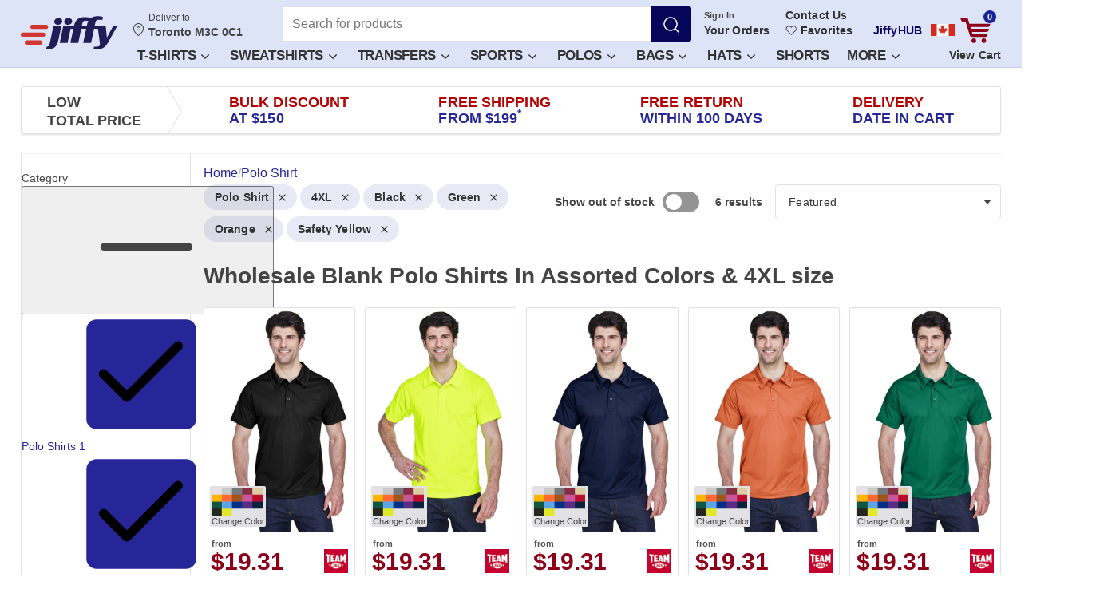

--- FILE ---
content_type: text/javascript
request_url: https://assets.jiffy.com/packs/jiffy/application-ca-86e1d749240c89b5b445.js
body_size: 174040
content:
(()=>{var t={74444:/*!***********************************************************************************************************************************!*\
  !*** ../../../../jiffyshirts/node_modules/.pnpm/@datadog+browser-core@6.24.1/node_modules/@datadog/browser-core/esm/boot/init.js ***!
  \***********************************************************************************************************************************/(t,e,n)=>{"use strict";n.d(e,{Z:()=>s,m:()=>a});var r=n(/*! ../tools/catchUserErrors */90832),i=n(/*! ../tools/monitor */50745),o=n(/*! ../tools/display */64841);function a(t){let e={version:"6.24.1",onReady(t){t()},...t};return Object.defineProperty(e,"_setDebug",{get:()=>i.pM,enumerable:!1}),e}function s(t,e,n){let i=t[e];i&&!i.q&&i.version&&o.Vy.warn("SDK is loaded more than once. This is unsupported and might have unexpected behavior."),t[e]=n,i&&i.q&&i.q.forEach(t=>(0,r.y)(t,"onReady callback threw an error:")())}},16999:/*!**************************************************************************************************************************************************!*\
  !*** ../../../../jiffyshirts/node_modules/.pnpm/@datadog+browser-core@6.24.1/node_modules/@datadog/browser-core/esm/browser/addEventListener.js ***!
  \**************************************************************************************************************************************************/(t,e,n)=>{"use strict";n.d(e,{l:()=>a,q:()=>o});var r=n(/*! ../tools/monitor */50745),i=n(/*! ../tools/getZoneJsOriginalValue */34204);function o(t,e,n,r,i){return a(t,e,[n],r,i)}function a(t,e,n,o,{once:s,capture:l,passive:c}={}){let u=(0,r.dm)(e=>{(e.isTrusted||e.__ddIsTrusted||t.allowUntrustedEvents)&&(s&&p(),o(e))}),d=c?{capture:l,passive:c}:l,f=window.EventTarget&&e instanceof EventTarget?window.EventTarget.prototype:e,h=(0,i.W)(f,"addEventListener");function p(){let t=(0,i.W)(f,"removeEventListener");n.forEach(n=>t.call(e,n,u,d))}return n.forEach(t=>h.call(e,t,u,d)),{stop:p}}},32125:/*!*******************************************************************************************************************************************************!*\
  !*** ../../../../jiffyshirts/node_modules/.pnpm/@datadog+browser-core@6.24.1/node_modules/@datadog/browser-core/esm/browser/pageMayExitObservable.js ***!
  \*******************************************************************************************************************************************************/(t,e,n)=>{"use strict";n.d(e,{Kp:()=>l,_T:()=>s,y5:()=>a});var r=n(/*! ../tools/observable */71964),i=n(/*! ../tools/utils/polyfills */43329),o=n(/*! ./addEventListener */16999);let a={HIDDEN:"visibility_hidden",UNLOADING:"before_unload",PAGEHIDE:"page_hide",FROZEN:"page_frozen"};function s(t){return new r.cP(e=>{let{stop:n}=(0,o.l)(t,window,["visibilitychange","freeze"],t=>{"visibilitychange"===t.type&&"hidden"===document.visibilityState?e.notify({reason:a.HIDDEN}):"freeze"===t.type&&e.notify({reason:a.FROZEN})},{capture:!0}),r=(0,o.q)(t,window,"beforeunload",()=>{e.notify({reason:a.UNLOADING})}).stop;return()=>{n(),r()}})}function l(t){return(0,i.KQ)(a).includes(t)}},3232:/*!*************************************************************************************************************************************************!*\
  !*** ../../../../jiffyshirts/node_modules/.pnpm/@datadog+browser-core@6.24.1/node_modules/@datadog/browser-core/esm/browser/runOnReadyState.js ***!
  \*************************************************************************************************************************************************/(t,e,n)=>{"use strict";n.d(e,{H:()=>o,N:()=>a});var r=n(/*! ../tools/utils/functionUtils */80812),i=n(/*! ./addEventListener */16999);function o(t,e,n){return document.readyState===e||"complete"===document.readyState?(n(),{stop:r.l}):(0,i.q)(t,window,"complete"===e?"load":"DOMContentLoaded",n,{once:!0})}function a(t,e){return new Promise(n=>{o(t,e,n)})}},12947:/*!**********************************************************************************************************************************************************!*\
  !*** ../../../../jiffyshirts/node_modules/.pnpm/@datadog+browser-core@6.24.1/node_modules/@datadog/browser-core/esm/domain/connectivity/connectivity.js ***!
  \**********************************************************************************************************************************************************/(t,e,n)=>{"use strict";n.d(e,{q:()=>i});var r=n(/*! ../../tools/globalObject */6859);function i(){var t;let e=r.J2.navigator;return{status:e.onLine?"connected":"not_connected",interfaces:e.connection&&e.connection.type?[e.connection.type]:void 0,effective_type:null===(t=e.connection)||void 0===t?void 0:t.effectiveType}}},47651:/*!********************************************************************************************************************************************!*\
  !*** ../../../../jiffyshirts/node_modules/.pnpm/@datadog+browser-core@6.24.1/node_modules/@datadog/browser-core/esm/domain/error/error.js ***!
  \********************************************************************************************************************************************/(t,e,n)=>{"use strict";n.d(e,{As:()=>l,bJ:()=>c,e6:()=>s});var r=n(/*! ../../tools/serialisation/sanitize */50366),i=n(/*! ../../tools/serialisation/jsonStringify */90822),o=n(/*! ../../tools/stackTrace/computeStackTrace */78541),a=n(/*! ../../tools/stackTrace/handlingStack */43754);let s="No stack, consider using an instance of Error";function l({stackTrace:t,originalError:e,handlingStack:n,componentStack:l,startClocks:u,nonErrorPrefix:d,useFallbackStack:f=!0,source:h,handling:p}){var v;let m=c(e);return!t&&m&&(t=(0,o.T)(e)),{startClocks:u,source:h,handling:p,handlingStack:n,componentStack:l,originalError:e,type:t?t.name:void 0,message:(null==(v=t)?void 0:v.message)&&(null==v?void 0:v.name)?v.message:m?"Empty message":`${d} ${(0,i.s)((0,r.a)(e))}`,stack:t?(0,a.Yn)(t):f?s:void 0,causes:m?function(t,e){let n=t,r=[];for(;c(null==n?void 0:n.cause)&&r.length<10;){let t=(0,o.T)(n.cause);r.push({message:n.cause.message,source:e,type:null==t?void 0:t.name,stack:t&&(0,a.Yn)(t)}),n=n.cause}return r.length?r:void 0}(e,h):void 0,fingerprint:c(e)&&"dd_fingerprint"in e?String(e.dd_fingerprint):void 0,context:function(t){if(null!==t&&"object"==typeof t&&"dd_context"in t)return t.dd_context}(e)}}function c(t){return t instanceof Error||"[object Error]"===Object.prototype.toString.call(t)}},13028:/*!**************************************************************************************************************************************************!*\
  !*** ../../../../jiffyshirts/node_modules/.pnpm/@datadog+browser-core@6.24.1/node_modules/@datadog/browser-core/esm/domain/error/error.types.js ***!
  \**************************************************************************************************************************************************/(t,e,n)=>{"use strict";n.d(e,{g:()=>r});let r={AGENT:"agent",CONSOLE:"console",CUSTOM:"custom",LOGGER:"logger",NETWORK:"network",SOURCE:"source",REPORT:"report"}},86356:/*!********************************************************************************************************************************************!*\
  !*** ../../../../jiffyshirts/node_modules/.pnpm/@datadog+browser-core@6.24.1/node_modules/@datadog/browser-core/esm/domain/intakeSites.js ***!
  \********************************************************************************************************************************************/(t,e,n)=>{"use strict";n.d(e,{$A:()=>l,Bb:()=>r,Ih:()=>c,NW:()=>o,R8:()=>s,TC:()=>i,dV:()=>a});let r="datad0g.com",i="dd0g-gov.com",o="datadoghq.com",a="datadoghq.eu",s="ddog-gov.com",l="pci.browser-intake-datadoghq.com",c=["ddsource","dd-api-key","dd-request-id"]},75135:/*!*************************************************************************************************************************************!*\
  !*** ../../../../jiffyshirts/node_modules/.pnpm/@datadog+browser-core@6.24.1/node_modules/@datadog/browser-core/esm/domain/tags.js ***!
  \*************************************************************************************************************************************/(t,e,n)=>{"use strict";n.d(e,{m5:()=>i});var r=n(/*! ../tools/display */64841);function i(t){let{env:e,service:n,version:r,datacenter:i,sdkVersion:a,variant:s}=t,l=[o("sdk_version",null!=a?a:"6.24.1")];return e&&l.push(o("env",e)),n&&l.push(o("service",n)),r&&l.push(o("version",r)),i&&l.push(o("datacenter",i)),s&&l.push(o("variant",s)),l}function o(t,e){let n=e?`${t}:${e}`:t;return(n.length>200||function(){try{return RegExp("[\\p{Ll}]","u"),!0}catch(t){return!1}}()&&RegExp("[^\\p{Ll}\\p{Lo}0-9_:./-]","u").test(n))&&r.Vy.warn(`Tag ${n} doesn't meet tag requirements and will be sanitized. ${r.xG} ${r.fH}/getting_started/tagging/#defining-tags`),n.replace(/,/g,"_")}},28435:/*!****************************************************************************************************************************************************************!*\
  !*** ../../../../jiffyshirts/node_modules/.pnpm/@datadog+browser-core@6.24.1/node_modules/@datadog/browser-core/esm/domain/telemetry/telemetry.js + 1 modules ***!
  \****************************************************************************************************************************************************************/(t,e,n)=>{"use strict";let r;n.d(e,{Rr:()=>x,A2:()=>P,VJ:()=>L,Gk:()=>I,Q6:()=>D,a5:()=>j});var i=n(64841),o=n(47651),a=n(43754),s=n(12802),l=n(75135),c=n(86356),u=n(71964),d=n(17847),f=n(50745),h=n(41779),p=n(13035),v=n(90822),m=n(55217),y=n(78541),g=n(12947),b=n(84324),w=n(79137),_=n(29346),E=n(29051),S=n(95121),k=n(6859);let A={LOG:"log",CONFIGURATION:"configuration",USAGE:"usage"},C=["https://www.datadoghq-browser-agent.com","https://www.datad0g-browser-agent.com","https://d3uc069fcn7uxw.cloudfront.net","https://d20xtzwzcl0ceb.cloudfront.net","http://localhost","<anonymous>"],O=[c.R8];function T(){return r||(r=new u.dX(100)),r}function j(t,e,n,r,i,o){let a=new u.cP,{stop:y}=function(t,e,n,r,i){let o=[];if((0,b.d0)()){let t=(0,b.Y9)(),e=i.subscribe(e=>t.send("internal_telemetry",e));o.push(e.unsubscribe)}else{let a=[t.rumEndpointBuilder];t.replica&&t.site===c.Bb&&a.push(t.replica.rumEndpointBuilder);let s=(0,w.X)({encoder:r(4),request:(0,_.sA)(a,e),flushController:(0,E.tO)({pageMayExitObservable:n,sessionExpireObservable:new u.cP})});o.push(s.stop);let l=i.subscribe(s.add);o.push(l.unsubscribe)}return{stop:()=>o.forEach(t=>t())}}(e,r,i,o,a),{enabled:C,metricsEnabled:j}=function(t,e,n,r,i=1,o=15){var a;let c={},u=!O.includes(e.site)&&(0,p.ic)(e.telemetrySampleRate),y={[A.LOG]:u,[A.CONFIGURATION]:u&&(0,p.ic)(e.telemetryConfigurationSampleRate),[A.USAGE]:u&&(0,p.ic)(e.telemetryUsageSampleRate),metric:u&&(0,p.ic)(i)},b={is_local_file:(null===(a=k.J2.location)||void 0===a?void 0:a.protocol)==="file:",is_worker:k.Wq},w=T();return w.subscribe(({rawEvent:i,metricName:a})=>{if(a&&!y.metric||!y[i.type])return;let u=a||i.status||i.type,f=c[u];if(f||(f=c[u]=new Set),f.size>=o)return;let p=(0,v.s)(i);if(f.has(p))return;let w=n.triggerHook(1,{startTime:(0,d.M8)().relative});if(w===S.ug)return;let _=function(t,n,r,i){let o={type:"telemetry",date:(0,d.M8)().timeStamp,service:n,version:"6.24.1",source:"browser",_dd:{format_version:2},telemetry:(0,m.kg)(r,{runtime_env:i,connectivity:(0,g.q)(),sdk_setup:"npm"}),ddtags:(0,l.m5)(e).join(","),experimental_features:Array.from((0,s.q7)())};return(0,m.kg)(o,t)}(w,t,i,b);r.notify(_),(0,h.b)("telemetry",_),f.add(p)}),w.unbuffer(),(0,f.Bd)(L),{enabled:u,metricsEnabled:y.metric}}(t,e,n,a);return{stop:y,enabled:C,metricsEnabled:j}}function P(t,e){(0,f.oO)(i.bP.debug,t,e),T().notify({rawEvent:{type:A.LOG,message:t,status:"debug",...e}})}function L(t,e){T().notify({rawEvent:{type:A.LOG,status:"error",...function(t){if((0,o.bJ)(t)){let e=(0,y.T)(t);return{error:{kind:e.name,stack:(0,a.Yn)((e.stack=e.stack.filter(t=>!t.url||C.some(e=>t.url.startsWith(e))),e))},message:e.message}}return{error:{stack:o.e6},message:`Uncaught ${(0,v.s)(t)}`}}(t),...e}})}function x(t){T().notify({rawEvent:{type:A.CONFIGURATION,configuration:t}})}function I(t,e){T().notify({rawEvent:{type:A.LOG,message:t,status:"debug",...e},metricName:t})}function D(t){T().notify({rawEvent:{type:A.USAGE,usage:t}})}},95121:/*!*********************************************************************************************************************************************!*\
  !*** ../../../../jiffyshirts/node_modules/.pnpm/@datadog+browser-core@6.24.1/node_modules/@datadog/browser-core/esm/tools/abstractHooks.js ***!
  \*********************************************************************************************************************************************/(t,e,n)=>{"use strict";n.d(e,{$O:()=>o,XP:()=>a,ug:()=>i});var r=n(/*! ./mergeInto */55217);let i="DISCARDED",o="SKIPPED";function a(){let t={};return{register:(e,n)=>(t[e]||(t[e]=[]),t[e].push(n),{unregister:()=>{t[e]=t[e].filter(t=>t!==n)}}),triggerHook(e,n){let a=t[e]||[],s=[];for(let t of a){let e=t(n);if(e===i)return i;e!==o&&s.push(e)}return(0,r.kg)(...s)}}}},90832:/*!***********************************************************************************************************************************************!*\
  !*** ../../../../jiffyshirts/node_modules/.pnpm/@datadog+browser-core@6.24.1/node_modules/@datadog/browser-core/esm/tools/catchUserErrors.js ***!
  \***********************************************************************************************************************************************/(t,e,n)=>{"use strict";n.d(e,{y:()=>i});var r=n(/*! ./display */64841);function i(t,e){return(...n)=>{try{return t(...n)}catch(t){r.Vy.error(e,t)}}}},64841:/*!***************************************************************************************************************************************!*\
  !*** ../../../../jiffyshirts/node_modules/.pnpm/@datadog+browser-core@6.24.1/node_modules/@datadog/browser-core/esm/tools/display.js ***!
  \***************************************************************************************************************************************/(t,e,n)=>{"use strict";n.d(e,{JZ:()=>i,Vy:()=>s,Xs:()=>c,bP:()=>r,fH:()=>l,xG:()=>u});let r={log:"log",debug:"debug",info:"info",warn:"warn",error:"error"},i=console,o={};Object.keys(r).forEach(t=>{o[t]=i[t]});let a="Datadog Browser SDK:",s={debug:o.debug.bind(i,a),log:o.log.bind(i,a),info:o.info.bind(i,a),warn:o.warn.bind(i,a),error:o.error.bind(i,a)},l="https://docs.datadoghq.com",c=`${l}/real_user_monitoring/browser/troubleshooting`,u="More details:"},12802:/*!****************************************************************************************************************************************************!*\
  !*** ../../../../jiffyshirts/node_modules/.pnpm/@datadog+browser-core@6.24.1/node_modules/@datadog/browser-core/esm/tools/experimentalFeatures.js ***!
  \****************************************************************************************************************************************************/(t,e,n)=>{"use strict";n.d(e,{Aq:()=>a,R9:()=>r,q7:()=>l,sr:()=>s});var r,i=n(/*! ./utils/objectUtils */43113);!function(t){t.TRACK_INTAKE_REQUESTS="track_intake_requests",t.USE_TREE_WALKER_FOR_ACTION_NAME="use_tree_walker_for_action_name",t.FEATURE_OPERATION_VITAL="feature_operation_vital",t.SHORT_SESSION_INVESTIGATION="short_session_investigation",t.AVOID_FETCH_KEEPALIVE="avoid_fetch_keepalive"}(r||(r={}));let o=new Set;function a(t){Array.isArray(t)&&function(t){t.forEach(t=>{o.add(t)})}(t.filter(t=>(0,i.Rj)(r,t)))}function s(t){return o.has(t)}function l(){return o}},34204:/*!******************************************************************************************************************************************************!*\
  !*** ../../../../jiffyshirts/node_modules/.pnpm/@datadog+browser-core@6.24.1/node_modules/@datadog/browser-core/esm/tools/getZoneJsOriginalValue.js ***!
  \******************************************************************************************************************************************************/(t,e,n)=>{"use strict";n.d(e,{W:()=>i});var r=n(/*! ./globalObject */6859);function i(t,e){let n;let i=(0,r.VZ)();return i.Zone&&"function"==typeof i.Zone.__symbol__&&(n=t[i.Zone.__symbol__(e)]),n||(n=t[e]),n}},6859:/*!********************************************************************************************************************************************!*\
  !*** ../../../../jiffyshirts/node_modules/.pnpm/@datadog+browser-core@6.24.1/node_modules/@datadog/browser-core/esm/tools/globalObject.js ***!
  \********************************************************************************************************************************************/(t,e,n)=>{"use strict";function r(){if("object"==typeof globalThis)return globalThis;Object.defineProperty(Object.prototype,"_dd_temp_",{get(){return this},configurable:!0});let t=_dd_temp_;return delete Object.prototype._dd_temp_,"object"!=typeof t&&("object"==typeof self?t=self:t="object"==typeof window?window:{}),t}n.d(e,{J2:()=>i,VZ:()=>r,Wq:()=>o});let i=r(),o="WorkerGlobalScope"in i},67971:/*!************************************************************************************************************************************************!*\
  !*** ../../../../jiffyshirts/node_modules/.pnpm/@datadog+browser-core@6.24.1/node_modules/@datadog/browser-core/esm/tools/instrumentMethod.js ***!
  \************************************************************************************************************************************************/(t,e,n)=>{"use strict";n.d(e,{H:()=>s,t:()=>l});var r=n(/*! ./timer */21138),i=n(/*! ./monitor */50745),o=n(/*! ./utils/functionUtils */80812),a=n(/*! ./stackTrace/handlingStack */43754);function s(t,e,n,{computeHandlingStack:r}={}){let l=t[e];if("function"!=typeof l){if(!(e in t&&e.startsWith("on")))return{stop:o.l};l=o.l}let c=!1,u=function(){let t;if(c)return l.apply(this,arguments);let e=Array.from(arguments);(0,i.um)(n,null,[{target:this,parameters:e,onPostCall:e=>{t=e},handlingStack:r?(0,a.uC)("instrumented method"):void 0}]);let o=l.apply(this,e);return t&&(0,i.um)(t,null,[o]),o};return t[e]=u,{stop:()=>{c=!0,t[e]===u&&(t[e]=l)}}}function l(t,e,n){let i=Object.getOwnPropertyDescriptor(t,e);if(!i||!i.set||!i.configurable)return{stop:o.l};let a=o.l,s=(t,e)=>{(0,r.wg)(()=>{s!==a&&n(t,e)},0)},l=function(t){i.set.call(this,t),s(this,t)};return Object.defineProperty(t,e,{set:l}),{stop:()=>{var n;(null===(n=Object.getOwnPropertyDescriptor(t,e))||void 0===n?void 0:n.set)===l&&Object.defineProperty(t,e,i),s=a}}}},55217:/*!*****************************************************************************************************************************************!*\
  !*** ../../../../jiffyshirts/node_modules/.pnpm/@datadog+browser-core@6.24.1/node_modules/@datadog/browser-core/esm/tools/mergeInto.js ***!
  \*****************************************************************************************************************************************/(t,e,n)=>{"use strict";n.d(e,{Go:()=>o,kg:()=>a});var r=n(/*! ./utils/typeUtils */27584);function i(t,e,n=function(){if("undefined"!=typeof WeakSet){let t=new WeakSet;return{hasAlreadyBeenSeen(e){let n=t.has(e);return n||t.add(e),n}}}let t=[];return{hasAlreadyBeenSeen(e){let n=t.indexOf(e)>=0;return n||t.push(e),n}}}()){if(void 0===e)return t;if("object"!=typeof e||null===e)return e;if(e instanceof Date)return new Date(e.getTime());if(e instanceof RegExp){let t=e.flags||[e.global?"g":"",e.ignoreCase?"i":"",e.multiline?"m":"",e.sticky?"y":"",e.unicode?"u":""].join("");return new RegExp(e.source,t)}if(n.hasAlreadyBeenSeen(e))return;if(Array.isArray(e)){let r=Array.isArray(t)?t:[];for(let t=0;t<e.length;++t)r[t]=i(r[t],e[t],n);return r}let o="object"===(0,r.P)(t)?t:{};for(let t in e)Object.prototype.hasOwnProperty.call(e,t)&&(o[t]=i(o[t],e[t],n));return o}function o(t){return i(void 0,t)}function a(...t){let e;for(let n of t)null!=n&&(e=i(e,n));return e}},50745:/*!***************************************************************************************************************************************!*\
  !*** ../../../../jiffyshirts/node_modules/.pnpm/@datadog+browser-core@6.24.1/node_modules/@datadog/browser-core/esm/tools/monitor.js ***!
  \***************************************************************************************************************************************/(t,e,n)=>{"use strict";let r;n.d(e,{Bd:()=>a,Dx:()=>u,dm:()=>l,oO:()=>d,pM:()=>s,um:()=>c});var i=n(/*! ./display */64841);let o=!1;function a(t){r=t}function s(t){o=t}function l(t){return function(){return c(t,this,arguments)}}function c(t,e,n){try{return t.apply(e,n)}catch(t){u(t)}}function u(t){if(d(t),r)try{r(t)}catch(t){d(t)}}function d(...t){o&&i.Vy.error("[MONITOR]",...t)}},71964:/*!******************************************************************************************************************************************************!*\
  !*** ../../../../jiffyshirts/node_modules/.pnpm/@datadog+browser-core@6.24.1/node_modules/@datadog/browser-core/esm/tools/observable.js + 1 modules ***!
  \******************************************************************************************************************************************************/(t,e,n)=>{"use strict";n.d(e,{dX:()=>l,cP:()=>a,Fx:()=>s});var r=n(50745),i=n(6859);function o(t){var e;let n=null===(e=i.J2.queueMicrotask)||void 0===e?void 0:e.bind(i.J2);"function"==typeof n?n((0,r.dm)(t)):Promise.resolve().then((0,r.dm)(t))}class a{constructor(t){this.onFirstSubscribe=t,this.observers=[]}subscribe(t){return this.addObserver(t),{unsubscribe:()=>this.removeObserver(t)}}notify(t){this.observers.forEach(e=>e(t))}addObserver(t){this.observers.push(t),1===this.observers.length&&this.onFirstSubscribe&&(this.onLastUnsubscribe=this.onFirstSubscribe(this)||void 0)}removeObserver(t){this.observers=this.observers.filter(e=>t!==e),!this.observers.length&&this.onLastUnsubscribe&&this.onLastUnsubscribe()}}function s(...t){return new a(e=>{let n=t.map(t=>t.subscribe(t=>e.notify(t)));return()=>n.forEach(t=>t.unsubscribe())})}class l extends a{constructor(t){super(),this.maxBufferSize=t,this.buffer=[]}notify(t){this.buffer.push(t),this.buffer.length>this.maxBufferSize&&this.buffer.shift(),super.notify(t)}subscribe(t){let e=!1;return o(()=>{for(let n of this.buffer){if(e)return;t(n)}e||this.addObserver(t)}),{unsubscribe:()=>{e=!0,this.removeObserver(t)}}}unbuffer(){o(()=>{this.maxBufferSize=this.buffer.length=0})}}},73591:/*!***************************************************************************************************************************************************!*\
  !*** ../../../../jiffyshirts/node_modules/.pnpm/@datadog+browser-core@6.24.1/node_modules/@datadog/browser-core/esm/tools/requestIdleCallback.js ***!
  \***************************************************************************************************************************************************/(t,e,n)=>{"use strict";n.d(e,{BB:()=>a});var r=n(/*! ./timer */21138),i=n(/*! ./monitor */50745),o=n(/*! ./utils/timeUtils */17847);function a(t,e){if(window.requestIdleCallback&&window.cancelIdleCallback){let n=window.requestIdleCallback((0,i.dm)(t),e);return()=>window.cancelIdleCallback(n)}return function(t){let e=(0,o.x3)(),n=(0,r.wg)(()=>{t({didTimeout:!1,timeRemaining:()=>Math.max(0,50-((0,o.x3)()-e))})},0);return()=>(0,r.DJ)(n)}(t)}},41779:/*!***********************************************************************************************************************************************!*\
  !*** ../../../../jiffyshirts/node_modules/.pnpm/@datadog+browser-core@6.24.1/node_modules/@datadog/browser-core/esm/tools/sendToExtension.js ***!
  \***********************************************************************************************************************************************/(t,e,n)=>{"use strict";n.d(e,{b:()=>i});var r=n(/*! ./globalObject */6859);function i(t,e){let n=r.J2.__ddBrowserSdkExtensionCallback;n&&n({type:t,payload:e})}},90822:/*!***********************************************************************************************************************************************************!*\
  !*** ../../../../jiffyshirts/node_modules/.pnpm/@datadog+browser-core@6.24.1/node_modules/@datadog/browser-core/esm/tools/serialisation/jsonStringify.js ***!
  \***********************************************************************************************************************************************************/(t,e,n)=>{"use strict";n.d(e,{M:()=>o,s:()=>i});var r=n(/*! ../utils/functionUtils */80812);function i(t,e,n){if("object"!=typeof t||null===t)return JSON.stringify(t);let r=o(Object.prototype),i=o(Array.prototype),a=o(Object.getPrototypeOf(t)),s=o(t);try{return JSON.stringify(t,e,n)}catch(t){return"<error: unable to serialize object>"}finally{r(),i(),a(),s()}}function o(t){let e=t.toJSON;return e?(delete t.toJSON,()=>{t.toJSON=e}):r.l}},50366:/*!******************************************************************************************************************************************************!*\
  !*** ../../../../jiffyshirts/node_modules/.pnpm/@datadog+browser-core@6.24.1/node_modules/@datadog/browser-core/esm/tools/serialisation/sanitize.js ***!
  \******************************************************************************************************************************************************/(t,e,n)=>{"use strict";n.d(e,{a:()=>s});var r=n(/*! ../display */64841),i=n(/*! ../utils/byteUtils */6010),o=n(/*! ./jsonStringify */90822);let a=220*i._m;function s(t,e=a){let n=(0,o.M)(Object.prototype),r=(0,o.M)(Array.prototype),i=[],u=new WeakMap,d=l(t,"$",void 0,i,u),f=JSON.stringify(d),h=f?f.length:0;if(h>e){c(e,"discarded",t);return}for(;i.length>0&&h<e;){let n=i.shift(),r=0;if(Array.isArray(n.source))for(let o=0;o<n.source.length;o++){let a=l(n.source[o],n.path,o,i,u);if(void 0!==a?h+=JSON.stringify(a).length:h+=4,h+=r,r=1,h>e){c(e,"truncated",t);break}n.target[o]=a}else for(let o in n.source)if(Object.prototype.hasOwnProperty.call(n.source,o)){let a=l(n.source[o],n.path,o,i,u);if(void 0!==a&&(h+=JSON.stringify(a).length+r+o.length+3,r=1),h>e){c(e,"truncated",t);break}n.target[o]=a}}return n(),r(),d}function l(t,e,n,r,i){let o=function(t){if(t&&"function"==typeof t.toJSON)try{return t.toJSON()}catch(t){}return t}(t);if(!o||"object"!=typeof o)return"bigint"==typeof o?`[BigInt] ${o.toString()}`:"function"==typeof o?`[Function] ${o.name||"unknown"}`:"symbol"==typeof o?`[Symbol] ${o.description||o.toString()}`:o;let a=function t(e){try{if(e instanceof Event)return{type:e.type,isTrusted:e.isTrusted,currentTarget:e.currentTarget?t(e.currentTarget):null,target:e.target?t(e.target):null};if(e instanceof RegExp)return`[RegExp] ${e.toString()}`;let n=Object.prototype.toString.call(e).match(/\[object (.*)\]/);if(n&&n[1])return`[${n[1]}]`}catch(t){}return"[Unserializable]"}(o);if("[Object]"!==a&&"[Array]"!==a&&"[Error]"!==a)return a;if(i.has(t))return`[Reference seen at ${i.get(t)}]`;let s=void 0!==n?`${e}.${n}`:e,l=Array.isArray(o)?[]:{};return i.set(t,s),r.push({source:o,target:l,path:s}),l}function c(t,e,n){r.Vy.warn(`The data provided has been ${e} as it is over the limit of ${t} characters:`,n)}},78541:/*!************************************************************************************************************************************************************!*\
  !*** ../../../../jiffyshirts/node_modules/.pnpm/@datadog+browser-core@6.24.1/node_modules/@datadog/browser-core/esm/tools/stackTrace/computeStackTrace.js ***!
  \************************************************************************************************************************************************************/(t,e,n)=>{"use strict";let r;function i(t){var e,n;let i=[],o=h(t,"stack"),a=String(t);if(o&&o.startsWith(a)&&(o=o.slice(a.length)),o&&o.split("\n").forEach(t=>{let e=function(t){let e=s.exec(t);if(!e)return;let n=e[2]&&0===e[2].indexOf("native"),r=e[2]&&0===e[2].indexOf("eval"),i=l.exec(e[2]);return r&&i&&(e[2]=i[1],e[3]=i[2],e[4]=i[3]),{args:n?[e[2]]:[],column:e[4]?+e[4]:void 0,func:e[1]||"?",line:e[3]?+e[3]:void 0,url:n?void 0:e[2]}}(t)||function(t){let e=c.exec(t);if(e)return{args:[],column:e[3]?+e[3]:void 0,func:"?",line:e[2]?+e[2]:void 0,url:e[1]}}(t)||function(t){let e=u.exec(t);if(e)return{args:[],column:e[4]?+e[4]:void 0,func:e[1]||"?",line:+e[3],url:e[2]}}(t)||function(t){let e=d.exec(t);if(!e)return;let n=e[3]&&e[3].indexOf(" > eval")>-1,r=f.exec(e[3]);return n&&r&&(e[3]=r[1],e[4]=r[2],e[5]=void 0),{args:e[2]?e[2].split(","):[],column:e[5]?+e[5]:void 0,func:e[1]||"?",line:e[4]?+e[4]:void 0,url:e[3]}}(t);e&&(!e.func&&e.line&&(e.func="?"),i.push(e))}),i.length>0&&function(){if(void 0!==r)return r;let[t,e]=[class extends Error{constructor(){super(),this.name="Error"}},Error].map(t=>new t);return r=m(Object.getPrototypeOf(t))&&e.stack!==t.stack}()&&t instanceof Error){let r=[],o=t;for(;(o=Object.getPrototypeOf(o))&&m(o);){let t=(null===(e=o.constructor)||void 0===e?void 0:e.name)||"?";r.push(t)}for(let t=r.length-1;t>=0&&(null===(n=i[0])||void 0===n?void 0:n.func)===r[t];t--)i.shift()}return{message:h(t,"message"),name:h(t,"name"),stack:i}}n.d(e,{T:()=>i,h:()=>p});let o="((?:file|https?|blob|chrome-extension|electron|native|eval|webpack|snippet|<anonymous>|\\w+\\.|\\/).*?)",a="(?::(\\d+))",s=RegExp(`^\\s*at (.*?) ?\\(${o}${a}?${a}?\\)?\\s*$`,"i"),l=RegExp(`\\((\\S*)${a}${a}\\)`),c=RegExp(`^\\s*at ?${o}${a}?${a}??\\s*$`,"i"),u=/^\s*at (?:((?:\[object object\])?.+) )?\(?((?:file|ms-appx|https?|webpack|blob):.*?):(\d+)(?::(\d+))?\)?\s*$/i,d=/^\s*(.*?)(?:\((.*?)\))?(?:(?:(?:^|@)((?:file|https?|blob|chrome|webpack|resource|capacitor|\[native).*?|[^@]*bundle|\[wasm code\])(?::(\d+))?(?::(\d+))?)|@)\s*$/i,f=/(\S+) line (\d+)(?: > eval line \d+)* > eval/i;function h(t,e){if("object"!=typeof t||!t||!(e in t))return;let n=t[e];return"string"==typeof n?n:void 0}function p(t,e,n,r){let i,o;if(void 0===e)return;let{name:a,message:s}=("[object String]"===({}).toString.call(t)&&([,i,o]=v.exec(t)),{name:i,message:o});return{name:a,message:s,stack:[{url:e,column:r,line:n}]}}let v=/^(?:[Uu]ncaught (?:exception: )?)?(?:((?:Eval|Internal|Range|Reference|Syntax|Type|URI|)Error): )?([\s\S]*)$/;function m(t){return String(t.constructor).startsWith("class ")}},43754:/*!********************************************************************************************************************************************************!*\
  !*** ../../../../jiffyshirts/node_modules/.pnpm/@datadog+browser-core@6.24.1/node_modules/@datadog/browser-core/esm/tools/stackTrace/handlingStack.js ***!
  \********************************************************************************************************************************************************/(t,e,n)=>{"use strict";n.d(e,{NR:()=>s,Yn:()=>a,uC:()=>o});var r=n(/*! ../monitor */50745),i=n(/*! ./computeStackTrace */78541);function o(t){let e;let n=Error(t);return n.name="HandlingStack",(0,r.um)(()=>{let t=(0,i.T)(n);t.stack=t.stack.slice(2),e=a(t)}),e}function a(t){let e=s(t);return t.stack.forEach(t=>{let n="?"===t.func?"<anonymous>":t.func,r=t.args&&t.args.length>0?`(${t.args.join(", ")})`:"",i=t.line?`:${t.line}`:"",o=t.line&&t.column?`:${t.column}`:"";e+=`
  at ${n}${r} @ ${t.url}${i}${o}`}),e}function s(t){return`${t.name||"Error"}: ${t.message}`}},21138:/*!*************************************************************************************************************************************!*\
  !*** ../../../../jiffyshirts/node_modules/.pnpm/@datadog+browser-core@6.24.1/node_modules/@datadog/browser-core/esm/tools/timer.js ***!
  \*************************************************************************************************************************************/(t,e,n)=>{"use strict";n.d(e,{DJ:()=>s,vG:()=>c,wg:()=>a,yb:()=>l});var r=n(/*! ./getZoneJsOriginalValue */34204),i=n(/*! ./monitor */50745),o=n(/*! ./globalObject */6859);function a(t,e){return(0,r.W)((0,o.VZ)(),"setTimeout")((0,i.dm)(t),e)}function s(t){(0,r.W)((0,o.VZ)(),"clearTimeout")(t)}function l(t,e){return(0,r.W)((0,o.VZ)(),"setInterval")((0,i.dm)(t),e)}function c(t){(0,r.W)((0,o.VZ)(),"clearInterval")(t)}},33918:/*!******************************************************************************************************************************************************!*\
  !*** ../../../../jiffyshirts/node_modules/.pnpm/@datadog+browser-core@6.24.1/node_modules/@datadog/browser-core/esm/tools/utils/browserDetection.js ***!
  \******************************************************************************************************************************************************/(t,e,n)=>{"use strict";let r;function i(){return 0===a()}function o(){return 1===a()}function a(){return null!=r?r:r=function(t=window){var e;let n=t.navigator.userAgent;return t.chrome||/HeadlessChrome/.test(n)?0:(null===(e=t.navigator.vendor)||void 0===e?void 0:e.indexOf("Apple"))===0||/safari/i.test(n)&&!/chrome|android/i.test(n)?1:2}()}n.d(e,{F2:()=>i,nr:()=>o})},6010:/*!***********************************************************************************************************************************************!*\
  !*** ../../../../jiffyshirts/node_modules/.pnpm/@datadog+browser-core@6.24.1/node_modules/@datadog/browser-core/esm/tools/utils/byteUtils.js ***!
  \***********************************************************************************************************************************************/(t,e,n)=>{"use strict";n.d(e,{WW:()=>a,_m:()=>r,iH:()=>i,wh:()=>s});let r=1024,i=1048576,o=/[^\u0000-\u007F]/;function a(t){return o.test(t)?void 0!==window.TextEncoder?new TextEncoder().encode(t).length:new Blob([t]).size:t.length}function s(t){if(1===t.length)return t[0];let e=new Uint8Array(t.reduce((t,e)=>t+e.length,0)),n=0;for(let r of t)e.set(r,n),n+=r.length;return e}},80812:/*!***************************************************************************************************************************************************!*\
  !*** ../../../../jiffyshirts/node_modules/.pnpm/@datadog+browser-core@6.24.1/node_modules/@datadog/browser-core/esm/tools/utils/functionUtils.js ***!
  \***************************************************************************************************************************************************/(t,e,n)=>{"use strict";n.d(e,{l:()=>o,n:()=>i});var r=n(/*! ../timer */21138);function i(t,e,n){let i,o;let a=!n||void 0===n.leading||n.leading,s=!n||void 0===n.trailing||n.trailing,l=!1;return{throttled:(...n)=>{if(l){i=n;return}a?t(...n):i=n,l=!0,o=(0,r.wg)(()=>{s&&i&&t(...i),l=!1,i=void 0},e)},cancel:()=>{(0,r.DJ)(o),l=!1,i=void 0}}}function o(){}},13035:/*!*************************************************************************************************************************************************!*\
  !*** ../../../../jiffyshirts/node_modules/.pnpm/@datadog+browser-core@6.24.1/node_modules/@datadog/browser-core/esm/tools/utils/numberUtils.js ***!
  \*************************************************************************************************************************************************/(t,e,n)=>{"use strict";function r(t){return 0!==t&&100*Math.random()<=t}function i(t,e){return+t.toFixed(e)}function o(t){return a(t)&&t>=0&&t<=100}function a(t){return"number"==typeof t}n.d(e,{Et:()=>a,LI:()=>i,fp:()=>o,ic:()=>r})},43113:/*!*************************************************************************************************************************************************!*\
  !*** ../../../../jiffyshirts/node_modules/.pnpm/@datadog+browser-core@6.24.1/node_modules/@datadog/browser-core/esm/tools/utils/objectUtils.js ***!
  \*************************************************************************************************************************************************/(t,e,n)=>{"use strict";function r(t){return{...t}}function i(t,e){return Object.keys(t).some(n=>t[n]===e)}function o(t){return 0===Object.keys(t).length}function a(t,e){let n={};for(let r of Object.keys(t))n[r]=e(t[r]);return n}n.d(e,{LG:()=>a,RI:()=>o,Rj:()=>i,yG:()=>r})},43329:/*!***********************************************************************************************************************************************!*\
  !*** ../../../../jiffyshirts/node_modules/.pnpm/@datadog+browser-core@6.24.1/node_modules/@datadog/browser-core/esm/tools/utils/polyfills.js ***!
  \***********************************************************************************************************************************************/(t,e,n)=>{"use strict";function r(t,e){for(let n=t.length-1;n>=0;n-=1){let r=t[n];if(e(r,n,t))return r}}function i(t){return Object.values(t)}function o(t){return Object.entries(t)}n.d(e,{KQ:()=>i,Uk:()=>r,WP:()=>o})},41917:/*!***************************************************************************************************************************************************!*\
  !*** ../../../../jiffyshirts/node_modules/.pnpm/@datadog+browser-core@6.24.1/node_modules/@datadog/browser-core/esm/tools/utils/responseUtils.js ***!
  \***************************************************************************************************************************************************/(t,e,n)=>{"use strict";function r(t){return t>=500}function i(t){try{return t.clone()}catch(t){return}}n.d(e,{G:()=>r,i:()=>i})},17847:/*!***********************************************************************************************************************************************!*\
  !*** ../../../../jiffyshirts/node_modules/.pnpm/@datadog+browser-core@6.24.1/node_modules/@datadog/browser-core/esm/tools/utils/timeUtils.js ***!
  \***********************************************************************************************************************************************/(t,e,n)=>{"use strict";let r;n.d(e,{$H:()=>l,$S:()=>v,FR:()=>c,Gw:()=>b,M8:()=>m,MA:()=>s,OY:()=>o,Oc:()=>y,TP:()=>d,Zj:()=>f,gs:()=>w,iW:()=>a,jR:()=>u,nx:()=>p,pu:()=>_,vk:()=>g,x3:()=>h});var i=n(/*! ./numberUtils */13035);let o=1e3,a=6e4,s=36e5,l=31536e6;function c(t){return{relative:t,timeStamp:function(t){let e=h()-performance.now();return e>E()?Math.round(e+t):Math.round(E()+t)}(t)}}function u(t){return{relative:w(t),timeStamp:t}}function d(){return Math.round(h()-(E()+performance.now()))}function f(t){return(0,i.Et)(t)?(0,i.LI)(1e6*t,0):t}function h(){return new Date().getTime()}function p(){return h()}function v(){return performance.now()}function m(){return{relative:v(),timeStamp:p()}}function y(){return{relative:0,timeStamp:E()}}function g(t,e){return e-t}function b(t,e){return t+e}function w(t){return t-E()}function _(t){return t<l}function E(){var t,e;return void 0===r&&(r=null!==(e=null===(t=performance.timing)||void 0===t?void 0:t.navigationStart)&&void 0!==e?e:performance.timeOrigin),r}},27584:/*!***********************************************************************************************************************************************!*\
  !*** ../../../../jiffyshirts/node_modules/.pnpm/@datadog+browser-core@6.24.1/node_modules/@datadog/browser-core/esm/tools/utils/typeUtils.js ***!
  \***********************************************************************************************************************************************/(t,e,n)=>{"use strict";function r(t){return null===t?"null":Array.isArray(t)?"array":typeof t}n.d(e,{P:()=>r})},33975:/*!*************************************************************************************************************************************************!*\
  !*** ../../../../jiffyshirts/node_modules/.pnpm/@datadog+browser-core@6.24.1/node_modules/@datadog/browser-core/esm/tools/utils/urlPolyfill.js ***!
  \*************************************************************************************************************************************************/(t,e,n)=>{"use strict";let r;n.d(e,{AY:()=>a,L2:()=>s,c$:()=>l,l2:()=>o});var i=n(/*! ../globalObject */6859);function o(t){return l(t,location.href).href}function a(t){try{return!!l(t)}catch(t){return!1}}function s(t){let e=l(t).pathname;return"/"===e[0]?e:`/${e}`}function l(t,e){let{URL:n}=function(){if(!r){let t,e;try{(t=document.createElement("iframe")).style.display="none",document.body.appendChild(t),e=t.contentWindow}catch(t){e=i.J2}r={URL:e.URL},null==t||t.remove()}return r}();try{return void 0!==e?new n(t,e):new n(t)}catch(t){throw Error(`Failed to construct URL: ${String(t)}`)}}},79137:/*!*****************************************************************************************************************************************!*\
  !*** ../../../../jiffyshirts/node_modules/.pnpm/@datadog+browser-core@6.24.1/node_modules/@datadog/browser-core/esm/transport/batch.js ***!
  \*****************************************************************************************************************************************/(t,e,n)=>{"use strict";n.d(e,{X:()=>c});var r=n(/*! ../tools/display */64841),i=n(/*! ../tools/utils/polyfills */43329),o=n(/*! ../browser/pageMayExitObservable */32125),a=n(/*! ../tools/serialisation/jsonStringify */90822),s=n(/*! ../tools/utils/byteUtils */6010);let l=256*s._m;function c({encoder:t,request:e,flushController:n}){let c={},d=n.flushObservable.subscribe(n=>(function(n){let r=(0,i.KQ)(c).join("\n");c={};let a=(0,o.Kp)(n.reason),l=a?e.sendOnExit:e.send;if(a&&t.isAsync){let e=t.finishSync();e.outputBytesCount&&l(u(e));let n=[e.pendingData,r].filter(Boolean).join("\n");n&&l({data:n,bytesCount:(0,s.WW)(n)})}else r&&t.write(t.isEmpty?r:`
${r}`),t.finish(t=>{l(u(t))})})(n));function f(e,i){let o=(0,a.s)(e),u=t.estimateEncodedBytesCount(o);if(u>=l){r.Vy.warn(`Discarded a message whose size was bigger than the maximum allowed size ${l/s._m}KiB. ${r.xG} ${r.Xs}/#technical-limitations`);return}void 0!==i&&void 0!==c[i]&&function(e){let r=c[e];delete c[e];let i=t.estimateEncodedBytesCount(r);n.notifyAfterRemoveMessage(i)}(i),n.notifyBeforeAddMessage(u),void 0!==i?(c[i]=o,n.notifyAfterAddMessage()):t.write(t.isEmpty?o:`
${o}`,t=>{n.notifyAfterAddMessage(t-u)})}return{flushController:n,add:f,upsert:f,stop:d.unsubscribe}}function u(t){return{data:"string"==typeof t.output?t.output:new Blob([t.output],{type:"text/plain"}),bytesCount:t.outputBytesCount,encoding:t.encoding}}},84324:/*!***********************************************************************************************************************************************!*\
  !*** ../../../../jiffyshirts/node_modules/.pnpm/@datadog+browser-core@6.24.1/node_modules/@datadog/browser-core/esm/transport/eventBridge.js ***!
  \***********************************************************************************************************************************************/(t,e,n)=>{"use strict";n.d(e,{Ww:()=>o,Y9:()=>i,d0:()=>a});var r=n(/*! ../tools/globalObject */6859);function i(){let t=(0,r.VZ)().DatadogEventBridge;if(t)return{getCapabilities(){var e;return JSON.parse((null===(e=t.getCapabilities)||void 0===e?void 0:e.call(t))||"[]")},getPrivacyLevel(){var e;return null===(e=t.getPrivacyLevel)||void 0===e?void 0:e.call(t)},getAllowedWebViewHosts:()=>JSON.parse(t.getAllowedWebViewHosts()),send(e,n,r){t.send(JSON.stringify({eventType:e,event:n,view:r?{id:r}:void 0}))}}}function o(t){let e=i();return!!e&&e.getCapabilities().includes(t)}function a(t){var e;void 0===t&&(t=null===(e=(0,r.VZ)().location)||void 0===e?void 0:e.hostname);let n=i();return!!n&&n.getAllowedWebViewHosts().some(e=>t===e||t.endsWith(`.${e}`))}},29051:/*!***************************************************************************************************************************************************!*\
  !*** ../../../../jiffyshirts/node_modules/.pnpm/@datadog+browser-core@6.24.1/node_modules/@datadog/browser-core/esm/transport/flushController.js ***!
  \***************************************************************************************************************************************************/(t,e,n)=>{"use strict";n.d(e,{tO:()=>u});var r=n(/*! ../tools/globalObject */6859),i=n(/*! ../tools/observable */71964),o=n(/*! ../tools/timer */21138),a=n(/*! ../tools/utils/timeUtils */17847),s=n(/*! ./httpRequest */29346);let l=30*a.OY,c=r.Wq?1:50;function u({pageMayExitObservable:t,sessionExpireObservable:e}){let n;let r=t.subscribe(t=>h(t.reason)),a=e.subscribe(()=>h("session_expire")),u=new i.cP(()=>()=>{r.unsubscribe(),a.unsubscribe()}),d=0,f=0;function h(t){if(0===f)return;let e=f,n=d;f=0,d=0,p(),u.notify({reason:t,messagesCount:e,bytesCount:n})}function p(){(0,o.DJ)(n),n=void 0}return{flushObservable:u,get messagesCount(){return f},notifyBeforeAddMessage(t){d+t>=s.AK&&h("bytes_limit"),f+=1,d+=t,void 0===n&&(n=(0,o.wg)(()=>{h("duration_limit")},l))},notifyAfterAddMessage(t=0){d+=t,f>=c?h("messages_limit"):d>=s.AK&&h("bytes_limit")},notifyAfterRemoveMessage(t){d-=t,0==(f-=1)&&p()}}}},29346:/*!***********************************************************************************************************************************************************!*\
  !*** ../../../../jiffyshirts/node_modules/.pnpm/@datadog+browser-core@6.24.1/node_modules/@datadog/browser-core/esm/transport/httpRequest.js + 1 modules ***!
  \***********************************************************************************************************************************************************/(t,e,n)=>{"use strict";n.d(e,{AK:()=>b,sA:()=>w});var r=n(50745),i=n(12802),o=n(71964),a=n(6010),s=n(21138),l=n(17847),c=n(41917),u=n(13028);let d=80*a._m,f=20*a.iH,h=l.iW,p=l.OY;function v(t,e,n,r,i,o){0===e.transportStatus&&0===e.queuedPayloads.size()&&e.bandwidthMonitor.canHandle(t)?m(t,e,n,o,{onSuccess:()=>y(0,e,n,r,i,o),onFailure:()=>{e.queuedPayloads.enqueue(t)||o.notify({type:"queue-full",bandwidth:e.bandwidthMonitor.stats(),payload:t}),function t(e,n,r,i,o){2===e.transportStatus&&(0,s.wg)(()=>{m(e.queuedPayloads.first(),e,n,o,{onSuccess:()=>{e.queuedPayloads.dequeue(),e.currentBackoffTime=p,y(1,e,n,r,i,o)},onFailure:()=>{e.currentBackoffTime=Math.min(h,2*e.currentBackoffTime),t(e,n,r,i,o)}})},e.currentBackoffTime)}(e,n,r,i,o)}}):e.queuedPayloads.enqueue(t)||o.notify({type:"queue-full",bandwidth:e.bandwidthMonitor.stats(),payload:t})}function m(t,e,n,r,{onSuccess:i,onFailure:o}){e.bandwidthMonitor.add(t),n(t,n=>{e.bandwidthMonitor.remove(t),"opaque"!==n.type&&(0===n.status&&!navigator.onLine||408===n.status||429===n.status||(0,c.G)(n.status))?(e.transportStatus=e.bandwidthMonitor.ongoingRequestCount>0?1:2,t.retry={count:t.retry?t.retry.count+1:1,lastFailureStatus:n.status},r.notify({type:"failure",bandwidth:e.bandwidthMonitor.stats(),payload:t}),o()):(e.transportStatus=0,r.notify({type:"success",bandwidth:e.bandwidthMonitor.stats(),payload:t}),i())})}function y(t,e,n,r,i,o){0===t&&e.queuedPayloads.isFull()&&!e.queueFullReported&&(i({message:`Reached max ${r} events size queued for upload: ${f/a.iH}MiB`,source:u.g.AGENT,startClocks:(0,l.M8)()}),e.queueFullReported=!0);let s=e.queuedPayloads;for(e.queuedPayloads=g();s.size()>0;)v(s.dequeue(),e,n,r,i,o)}function g(){let t=[];return{bytesCount:0,enqueue(e){return!this.isFull()&&(t.push(e),this.bytesCount+=e.bytesCount,!0)},first:()=>t[0],dequeue(){let e=t.shift();return e&&(this.bytesCount-=e.bytesCount),e},size:()=>t.length,isFull(){return this.bytesCount>=f}}}let b=16*a._m;function w(t,e,n=b){let a=new o.cP,s={transportStatus:0,currentBackoffTime:p,bandwidthMonitor:{ongoingRequestCount:0,ongoingByteCount:0,canHandle(t){return 0===this.ongoingRequestCount||this.ongoingByteCount+t.bytesCount<=d&&this.ongoingRequestCount<32},add(t){this.ongoingRequestCount+=1,this.ongoingByteCount+=t.bytesCount},remove(t){this.ongoingRequestCount-=1,this.ongoingByteCount-=t.bytesCount},stats(){return{ongoingByteCount:this.ongoingByteCount,ongoingRequestCount:this.ongoingRequestCount}}},queuedPayloads:g(),queueFullReported:!1};return{observable:a,send:o=>{for(let l of t)v(o,s,(t,e)=>{(0,i.sr)(i.R9.AVOID_FETCH_KEEPALIVE)?E(l,t,e):function(t,e,n,i){(function(){try{return window.Request&&"keepalive"in new Request("http://a")}catch(t){return!1}})()&&n.bytesCount<e?fetch(t.build("fetch-keepalive",n),{method:"POST",body:n.data,keepalive:!0,mode:"cors"}).then((0,r.dm)(t=>null==i?void 0:i({status:t.status,type:t.type}))).catch((0,r.dm)(()=>E(t,n,i))):E(t,n,i)}(l,n,t,e)},l.trackType,e,a)},sendOnExit:e=>{for(let i of t)!function(t,e,n){if(navigator.sendBeacon&&n.bytesCount<e)try{let e=t.build("beacon",n);if(navigator.sendBeacon(e,n.data))return}catch(t){_||(_=!0,(0,r.Dx)(t))}E(t,n)}(i,n,e)}}}let _=!1;function E(t,e,n){fetch(t.build("fetch",e),{method:"POST",body:e.data,mode:"cors"}).then((0,r.dm)(t=>null==n?void 0:n({status:t.status,type:t.type}))).catch((0,r.dm)(()=>null==n?void 0:n({status:0})))}},68663:/*!*****************************************************************************************************************************************************!*\
  !*** ../../../../jiffyshirts/node_modules/.pnpm/@datadog+browser-rum-core@6.24.1/node_modules/@datadog/browser-rum-core/esm/index.js + 137 modules ***!
  \*****************************************************************************************************************************************************/(t,e,n)=>{"use strict";let r,i,o,a,s,l,c,u,d,f,h;n.d(e,{X2:()=>W,eT:()=>nk,o:()=>nS,$m:()=>nw,NT:()=>n_,Wd:()=>nE,bb:()=>M,do:()=>p,wP:()=>r5,wI:()=>ne,W3:()=>eP,PJ:()=>nO,dT:()=>nj,$4:()=>nn,Gn:()=>rE,zL:()=>rS,dx:()=>r3,rf:()=>nD,pB:()=>rA,wR:()=>nt,g1:()=>rk,XS:()=>e9,p_:()=>e7,$5:()=>ea,AB:()=>eC,jR:()=>nT,ei:()=>eQ,ap:()=>nL,Ie:()=>nP,rJ:()=>r2,s5:()=>e4});var p,v=n(71964);let m={GRANTED:"granted",NOT_GRANTED:"not-granted"};var y=n(67971),g=n(17847),b=n(78541),w=n(6859),_=n(47651),E=n(13028),S=n(6010);function k(){let t="",e=0;return{isAsync:!1,get isEmpty(){return!t},write(n,r){let i=(0,S.WW)(n);e+=i,t+=n,r&&r(i)},finish(t){t(this.finishSync())},finishSync(){let n={output:t,outputBytesCount:e,rawBytesCount:e,pendingData:""};return t="",e=0,n},estimateEncodedBytesCount:t=>t.length}}var A=n(50745),C=n(28435),O=n(74444),T=n(55217),j=n(43754),P=n(50366);function L(t,e,n,r){return(0,A.dm)((...i)=>(r&&(0,C.Q6)({feature:r}),t()[e][n](...i)))}let x={userContext:"userContext",globalContext:"globalContext",accountContext:"accountContext"},I={getContext:"getContext",setContext:"setContext",setContextProperty:"setContextProperty",removeContextProperty:"removeContextProperty",clearContext:"clearContext"};var D=n(64841);function R(t,e){e.silentMultipleInit||D.Vy.error(`${t} is already initialized.`)}let M={ACTION:"action",ERROR:"error",LONG_TASK:"long_task",VIEW:"view",RESOURCE:"resource",VITAL:"vital"},N={LONG_TASK:"long-task",LONG_ANIMATION_FRAME:"long-animation-frame"},q={INITIAL_LOAD:"initial_load",ROUTE_CHANGE:"route_change",BF_CACHE:"bf_cache"},W={CLICK:"click",CUSTOM:"custom"},F={RAGE_CLICK:"rage_click",ERROR_CLICK:"error_click",DEAD_CLICK:"dead_click"},B={DURATION:"duration",OPERATION_STEP:"operation_step"};var U=n(12802);function J(t){return t?(parseInt(t,10)^16*Math.random()>>parseInt(t,10)/4).toString(16):"10000000-1000-4000-8000-100000000000".replace(/[018]/g,J)}let z=/([\w-]+)\s*=\s*([^;]+)/g;function V(t,e){for(z.lastIndex=0;;){let n=z.exec(t);if(n){if(n[1]===e)return n[2]}else break}}function H(t,e,n=""){let r=t.charCodeAt(e-1),i=r>=55296&&r<=56319?e+1:e;return t.length<=i?t:`${t.slice(0,i)}${n}`}function G({vitalsByName:t,vitalsByReference:e},n,r={}){let i={name:n,startClocks:(0,g.M8)(),...r},o={__dd_vital_reference:!0};return t.set(n,i),e.set(o,i),o}function K(t,{vitalsByName:e,vitalsByReference:n},r,i={}){let o="string"==typeof r?e.get(r):n.get(r);if(o){var a,s,l;t((a=o.startClocks,s=(0,g.M8)(),{name:o.name,type:B.DURATION,startClocks:a,duration:(0,g.vk)(a.timeStamp,s.timeStamp),context:(0,T.kg)(o.context,i.context),description:null!==(l=i.description)&&void 0!==l?l:o.description})),"string"==typeof r?e.delete(r):n.delete(r)}}function Y(t){let{startClocks:e,type:n,name:r,description:i,context:o}=t,a={id:J(),type:n,name:r,description:i,...n===B.DURATION?{duration:(0,g.Zj)(t.duration)}:{step_type:t.stepType,operation_key:t.operationKey,failure_reason:t.failureReason}};return{rawRumEvent:{date:e.timeStamp,vital:a,type:M.VITAL,context:o},startTime:e.relative,duration:n===B.DURATION?t.duration:void 0,domainContext:{}}}function Q(t,e,n){if(t)for(let r of t){let t=r[e];t&&t(n)}}function X(t,e){let n=t.indexOf(e);n>=0&&t.splice(n,1)}function Z(t){return Array.isArray(t)&&t.length>0}var tt=n(16999),te=n(43113);let tn=[];function tr(t,e,n,r){let i=`_dd_c_${n}_${r}`;tn.push((0,tt.q)(t,window,"storage",({key:t})=>{i===t&&e.setContext(a())})),e.changeObservable.subscribe(function(){localStorage.setItem(i,JSON.stringify(e.getContext()))});let o=(0,T.kg)(a(),e.getContext());function a(){let t=localStorage.getItem(i);return t?JSON.parse(t):{}}(0,te.RI)(o)||e.setContext(o)}var ti=n(27584);function to(t,e,n){let r={...t};for(let[t,{required:i,type:o}]of Object.entries(e))"string"!==o||ta(r[t])||(r[t]=String(r[t])),i&&ta(r[t])&&D.Vy.warn(`The property ${t} of ${n} is required; context will not be sent to the intake.`);return r}function ta(t){return null==t||""===t}function ts(t="",{propertiesConfig:e={}}={}){let n={},r=new v.cP,i={getContext:()=>(0,T.Go)(n),setContext:o=>{!function(t){let e="object"===(0,ti.P)(t);return e||D.Vy.error("Unsupported context:",t),e}(o)?i.clearContext():n=(0,P.a)(to(o,e,t)),r.notify()},setContextProperty:(i,o)=>{n=(0,P.a)(to({...n,[i]:o},e,t)),r.notify()},removeContextProperty:i=>{delete n[i],to(n,e,t),r.notify()},clearContext:()=>{n={},r.notify()},changeObservable:r};return i}function tl(){return ts("global context")}var tc=n(95121);function tu(){return ts("user",{propertiesConfig:{id:{type:"string"},name:{type:"string"},email:{type:"string"}}})}function td(){return ts("account",{propertiesConfig:{id:{type:"string",required:!0},name:{type:"string"}}})}var tf=n(84324),th=n(80812),tp=n(33975);async function tv(t,e){let n=t.getReader(),r=[];for(;;){let t=await n.read();if(t.done)break;e.collectStreamBody&&r.push(t.value)}return n.cancel().catch(th.l),e.collectStreamBody?(0,S.wh)(r):void 0}var tm=n(41917);let ty=[];function tg({responseBodyAction:t}={}){return t&&ty.push(t),r||(r=new v.cP(t=>{if(!w.J2.fetch)return;let{stop:e}=(0,y.H)(w.J2,"fetch",e=>(function({parameters:t,onPostCall:e,handlingStack:n},r){let[i,o]=t,a=o&&o.method;void 0===a&&i instanceof Request&&(a=i.method);let s=void 0!==a?String(a).toUpperCase():"GET",l=i instanceof Request?i.url:(0,tp.l2)(String(i)),c={state:"start",init:o,input:i,method:s,startClocks:(0,g.M8)(),url:l,handlingStack:n};r.notify(c),t[0]=c.input,t[1]=c.init,e(t=>{tb(r,t,c).catch(A.Dx)})})(e,t),{computeHandlingStack:!0});return e})),r}async function tb(t,e,n){var r,i;let o;n.state="resolve";try{o=await e}catch(e){n.status=0,n.isAborted=(null===(i=null===(r=n.init)||void 0===r?void 0:r.signal)||void 0===i?void 0:i.aborted)||e instanceof DOMException&&e.code===DOMException.ABORT_ERR,n.error=e,t.notify(n);return}n.response=o,n.status=o.status,n.responseType=o.type,n.isAborted=!1;let a=ty.reduce((t,e)=>Math.max(t,e(n)),0);if(0!==a){let t=(0,tm.i)(o);if(t&&t.body)try{let e=await tv(t.body,{collectStreamBody:2===a});n.responseBody=e&&new TextDecoder().decode(e)}catch(t){}}t.notify(n)}function tw(t,e,n=0,r){let i=new Date;i.setTime(i.getTime()+n);let o=`expires=${i.toUTCString()}`,a=r&&r.crossSite?"none":"strict",s=r&&r.domain?`;domain=${r.domain}`:"",l=r&&r.secure?";secure":"",c=r&&r.partitioned?";partitioned":"";document.cookie=`${t}=${e};${o};path=/;samesite=${a}${s}${l}${c}`}function t_(t){return V(document.cookie,t)}function tE(t){return i||(i=function(t){let e=new Map;for(z.lastIndex=0;;){let n=z.exec(t);if(n)e.set(n[1],n[2]);else break}return e}(document.cookie)),i.get(t)}function tS(t=location.hostname,e=document.referrer){if(void 0===o){let n=function(t,e){try{return t||(0,tp.c$)(e).hostname}catch(t){}}(t,e);if(n){let t=`dd_site_test_${J()}`,e=n.split("."),r=e.pop();for(;e.length&&!t_(t);)r=`${e.pop()}.${r}`,tw(t,"test",g.OY,{domain:r});tw(t,"",0,{domain:r}),o=r}}return o}function tk(){return!w.Wq&&!!(w.J2._DATADOG_SYNTHETICS_INJECTS_RUM||tE("datadog-synthetics-injects-rum"))}function tA(){let t=window._DATADOG_SYNTHETICS_PUBLIC_ID||tE("datadog-synthetics-public-id");return"string"==typeof t?t:void 0}function tC(){let t=window._DATADOG_SYNTHETICS_RESULT_ID||tE("datadog-synthetics-result-id");return"string"==typeof t?t:void 0}function tO(){return!!(tA()&&tC())}var tT=n(90832),tj=n(13035),tP=n(21138),tL=n(33918);let tx="_dd_s";var tI=n(43329);let tD=4*g.MA,tR=15*g.iW,tM=g.$H,tN={COOKIE:"cookie",LOCAL_STORAGE:"local-storage"},tq=/^([a-zA-Z]+)=([a-z0-9-]+)$/;function t$(t,e){let n={isExpired:"1"};return e.trackAnonymousUser&&(null==t?void 0:t.anonymousId)&&(n.anonymousId=null==t?void 0:t.anonymousId),n}function tW(t){return(0,te.RI)(t)}function tF(t){return void 0!==t.isExpired||!((void 0===t.created||(0,g.x3)()-Number(t.created)<tD)&&(void 0===t.expire||(0,g.x3)()<Number(t.expire)))}function tB(t){t.expire=String((0,g.x3)()+tR)}function tU(t){return(0,tI.WP)(t).map(([t,e])=>"anonymousId"===t?`aid=${e}`:`${t}=${e}`).join("&")}function tJ(t){let e={};return t&&(-1!==t.indexOf("&")||tq.test(t))&&t.split("&").forEach(t=>{let n=tq.exec(t);if(null!==n){let[,t,r]=n;"aid"===t?e.anonymousId=r:e[t]=r}}),e}function tz(t){let e=function(t){let e={};if(e.secure=!!t.useSecureSessionCookie||!!t.usePartitionedCrossSiteSessionCookie,e.crossSite=!!t.usePartitionedCrossSiteSessionCookie,e.partitioned=!!t.usePartitionedCrossSiteSessionCookie,t.trackSessionAcrossSubdomains){let t=tS();if(!t)return;e.domain=t}return e}(t);return e&&function(t){if(void 0===document.cookie||null===document.cookie)return!1;try{let e=`dd_cookie_test_${J()}`,n="test";tw(e,n,g.iW,t);let r=t_(e)===n;return tw(e,"",0,t),r}catch(t){return D.Vy.error(t),!1}}(e)?{type:tN.COOKIE,cookieOptions:e}:void 0}function tV(t,e,n,r){let i=tU(n);e.betaEncodeCookieOptions&&(i=tU({...n,...(0,te.RI)(n)?{}:{c:tG(t)}})),tw(tx,i,e.trackAnonymousUser?tM:r,t)}function tH(t,e){return e.betaEncodeCookieOptions?function(t){let e;let n=(function(t){let e=new Map;for(z.lastIndex=0;;){let n=z.exec(t);if(n){let t=n[1],r=n[2];e.has(t)?e.get(t).push(r):e.set(t,[r])}else break}return e})(document.cookie).get(tx)||[],r=tG(t);for(let t of n.reverse())if((e=tJ(t)).c===r)break;return null==e||delete e.c,null!=e?e:{}}(t):tJ(t_(tx))}function tG(t){return(0|(t.domain?t.domain.split(".").length-1:0)<<1|(t.crossSite?1:0)).toString(16)}function tK(){try{let t=J(),e=`_dd_test_${t}`;localStorage.setItem(e,t);let n=localStorage.getItem(e);return localStorage.removeItem(e),t===n?{type:tN.LOCAL_STORAGE}:void 0}catch(t){return}}function tY(t){localStorage.setItem(tx,tU(t))}function tQ(){return tJ(localStorage.getItem(tx))}let tX=g.OY,tZ=[];function t0(t,e,n=0){var r;let i;let{isLockEnabled:o,persistSession:s,expireSession:l}=e,c=t=>s({...t,lock:i}),u=()=>{let{lock:t,...n}=e.retrieveSession();return{session:n,lock:t&&!function(t){let[,e]=t.split("--");return!e||(0,g.vk)(Number(e),(0,g.nx)())>tX}(t)?t:void 0}};if(a||(a=t),t!==a){tZ.push(t);return}if(o&&n>=100){t2(e);return}let d=u();if(o&&(d.lock||(i=J()+"--"+(0,g.nx)(),c(d.session),(d=u()).lock!==i))){t1(t,e,n);return}let f=t.process(d.session);if(o&&(d=u()).lock!==i){t1(t,e,n);return}if(f&&(tF(f)?l(f):(tB(f),o?c(f):s(f))),o&&!(f&&tF(f))){if((d=u()).lock!==i){t1(t,e,n);return}s(d.session),f=d.session}null===(r=t.after)||void 0===r||r.call(t,f||d.session),t2(e)}function t1(t,e,n){(0,tP.wg)(()=>{t0(t,e,n+1)},10)}function t2(t){a=void 0;let e=tZ.shift();e&&t0(e,t)}let t3=g.OY;function t5(t){let e=(0,ti.P)(t);return"string"===e||"function"===e||t instanceof RegExp}function t4(t,e,n=!1){return t.some(t=>{try{if("function"==typeof t)return t(e);if(t instanceof RegExp)return t.test(e);if("string"==typeof t)return n?e.startsWith(t):t===e}catch(t){D.Vy.error(t)}return!1})}let t6=["chrome-extension://","moz-extension://"];function t8(t){return t6.some(e=>t.includes(e))}var t9=n(86356);function t7(t,e,n){let r=function(t,e){let n=`/api/v2/${e}`,r=t.proxy;if("string"==typeof r){let t=(0,tp.l2)(r);return e=>`${t}?ddforward=${encodeURIComponent(`${n}?${e}`)}`}if("function"==typeof r)return t=>r({path:n,parameters:t});let i=et(e,t);return t=>`https://${i}${n}?${t}`}(t,e);return{build:(i,o)=>r(function({clientToken:t,internalAnalyticsSubdomain:e,source:n="browser"},r,i,{retry:o,encoding:a},s=[]){let l=[`ddsource=${n}`,`dd-api-key=${t}`,`dd-evp-origin-version=${encodeURIComponent("6.24.1")}`,"dd-evp-origin=browser",`dd-request-id=${J()}`].concat(s);return a&&l.push(`dd-evp-encoding=${a}`),"rum"===r&&(l.push(`batch_time=${(0,g.nx)()}`,`_dd.api=${i}`),o&&l.push(`_dd.retry_count=${o.count}`,`_dd.retry_after=${o.lastFailureStatus}`)),e&&l.reverse(),l.join("&")}(t,e,i,o,n)),trackType:e}}function et(t,e){let{site:n=t9.NW,internalAnalyticsSubdomain:r}=e;if("logs"===t&&e.usePciIntake&&n===t9.NW)return t9.$A;if(r&&n===t9.NW)return`${r}.${t9.NW}`;if(n===t9.TC)return`http-intake.logs.${n}`;let i=n.split("."),o=i.pop();return`browser-intake-${i.join("-")}.${o}`}let ee={ALLOW:"allow",MASK:"mask",MASK_USER_INPUT:"mask-user-input",MASK_UNLESS_ALLOWLISTED:"mask-unless-allowlisted"},en={ALL:"all",SAMPLED:"sampled"};function er(t,e){return null==t||"string"==typeof t||(D.Vy.error(`${e} must be defined as a string`),!1)}function ei(t,e){return!!(void 0===t||(0,tj.fp)(t))||(D.Vy.error(`${e} Sample Rate should be a number between 0 and 100`),!1)}let eo=new Map;function ea(t,e){let n;if(100===e)return!0;if(0===e)return!1;let r=eo.get(e);return r&&t===r.sessionId?r.decision:(n=window.BigInt?function(t,e){let n=BigInt("1111111111111111111"),r=BigInt("0x10000000000000000");return Number(t*n%r)<=e/100*Number(r)}(BigInt(`0x${t.split("-")[4]}`),e):(0,tj.ic)(e),eo.set(e,{sessionId:t,decision:n}),n)}function es(t){let e=crypto.getRandomValues(new Uint32Array(2));return 63===t&&(e[e.length-1]>>>=1),{toString(t=10){let n=e[1],r=e[0],i="";do{let e=n%t*0x100000000+r;n=Math.floor(n/t),r=Math.floor(e/t),i=(e%t).toString(t)+i}while(n||r)return i}}}function el(t){return t.toString(16).padStart(16,"0")}function ec(t){0!==t.status||t.isAborted||(t.traceId=void 0,t.spanId=void 0,t.traceSampled=void 0)}function eu(t,e,n,r,i,o){let a=n.findTrackedSession();if(!a)return;let s=t.allowedTracingUrls.find(t=>t4([t.match],e.url,!0));if(!s)return;let l=ea(a.id,t.traceSampleRate);(l||t.traceContextInjection===en.ALL)&&(e.traceSampled=l,e.traceId=es(64),e.spanId=es(63),o(function(t,e,n,r,i,o,a,s){let l={};if(i.forEach(r=>{switch(r){case"datadog":Object.assign(l,{"x-datadog-origin":"rum","x-datadog-parent-id":e.toString(),"x-datadog-sampling-priority":n?"1":"0","x-datadog-trace-id":t.toString()});break;case"tracecontext":Object.assign(l,{traceparent:`00-0000000000000000${el(t)}-${el(e)}-0${n?"1":"0"}`,tracestate:`dd=s:${n?"1":"0"};o:rum`});break;case"b3":Object.assign(l,{b3:`${el(t)}-${el(e)}-${n?"1":"0"}`});break;case"b3multi":Object.assign(l,{"X-B3-TraceId":el(t),"X-B3-SpanId":el(e),"X-B3-Sampled":n?"1":"0"})}}),s.propagateTraceBaggage){let t={"session.id":r},e=o.getContext().id;"string"==typeof e&&(t["user.id"]=e);let n=a.getContext().id;"string"==typeof n&&(t["account.id"]=n);let i=Object.entries(t).map(([t,e])=>`${t}=${encodeURIComponent(e)}`).join(",");i&&(l.baggage=i)}return l}(e.traceId,e.spanId,e.traceSampled,a.id,s.propagatorTypes,r,i,t)))}let ed=["tracecontext","datadog"],ef=/[a-zA-Z_$]/,eh=/[a-zA-Z0-9_$]/,ep=/[0-9]/,ev=/[a-fA-F0-9]/,em={0:()=>!1,1:()=>!1,2:t=>ef.test(t),3:t=>eh.test(t),4:t=>"."===t,5:t=>"["===t,6:t=>"]"===t,7:t=>ep.test(t),8:t=>"'\"".includes(t),9:(t,e)=>t===e.quote,10:()=>!0,11:t=>"\\"===t,12:(t,e)=>void 0===e.escapeSequence?`${e.quote}/\\bfnrtu`.includes(t):!!e.escapeSequence.startsWith("u")&&e.escapeSequence.length<5&&ev.test(t)},ey={0:[2,5],1:[],2:[3,4,5,1],3:[3,4,5,1],4:[2],5:[8,7],6:[4,5,1],7:[7,6],8:[11,9,10],9:[6],10:[11,9,10],11:[12],12:[12,11,9,10]},eg=[2,3,7,10],eb=[4,5,6],ew={'"':'"',"'":"'","/":"/","\\":"\\",b:"\b",f:"\f",n:"\n",r:"\r",t:"	"},e_=["applicationId","service","env","version","sessionSampleRate","sessionReplaySampleRate","defaultPrivacyLevel","enablePrivacyForActionName","traceSampleRate","trackSessionAcrossSubdomains","allowedTracingUrls","allowedTrackingOrigins"];async function eE(t,e){let n;let r=function(){let t={fetch:{}};return{get:()=>t,increment:(e,n)=>{t[e]||(t[e]={}),t[e][n]||(t[e][n]=0),t[e][n]=t[e][n]+1}}}(),i=await ek(t);return i.ok?(r.increment("fetch","success"),n=function(t,e,n,r){let i={...t};return e_.forEach(t=>{t in e&&(i[t]=o(e[t]))}),Object.keys(n).forEach(t=>{void 0!==e[t]&&function(t,e){e.forEach(({key:e,value:n})=>{t.setContextProperty(e,o(n))})}(n[t],e[t])}),i;function o(t){if(Array.isArray(t))return t.map(o);if("object"==typeof t&&null!==t){if("rcSerializedType"in t){let e=t.rcSerializedType;switch(e){case"string":return t.value;case"regex":return eS(t.value);case"dynamic":return function(t){let e;let n=t.strategy;switch(n){case"cookie":e=function({name:t}){let e=t_(t);return r.increment("cookie",void 0!==e?"success":"missing"),e}(t);break;case"dom":e=function({selector:t,attribute:e}){let n;try{n=document.querySelector(t)}catch(e){D.Vy.error(`Invalid selector in the remote configuration: '${t}'`),r.increment("dom","failure");return}if(!n){r.increment("dom","missing");return}if("password"===n.getAttribute("type")&&"value"===e){D.Vy.error(`Forbidden element selected by the remote configuration: '${t}'`),r.increment("dom","failure");return}let i=void 0!==e?n.getAttribute(e):n.textContent;if(null===i){r.increment("dom","missing");return}return r.increment("dom","success"),i}(t);break;case"js":e=function({path:t}){let e=window,n=function(t){let e;let n=[],r=0,i={quote:void 0,escapeSequence:void 0},o="";for(let l of t){if(!(e=ey[r].find(t=>em[t](l,i))))return[];if(void 0!==i.escapeSequence&&12!==e){var a,s;if(a=i.escapeSequence,!("\"'/\\bfnrt".includes(a)||a.startsWith("u")&&5===a.length))return[];o+=(s=i.escapeSequence).startsWith("u")?String.fromCharCode(parseInt(s.slice(1),16)):ew[s],i.escapeSequence=void 0}eg.includes(e)?o+=l:eb.includes(e)&&""!==o?(n.push(o),o=""):12===e?i.escapeSequence=i.escapeSequence?`${i.escapeSequence}${l}`:l:8===e?i.quote=l:9===e&&(i.quote=void 0),r=e}return ey[r].includes(1)?(""!==o&&n.push(o),n):[]}(t);if(0===n.length){D.Vy.error(`Invalid JSON path in the remote configuration: '${t}'`),r.increment("js","failure");return}for(let i of n){if(!(i in e)){r.increment("js","missing");return}try{e=e[i]}catch(e){D.Vy.error(`Error accessing: '${t}'`,e),r.increment("js","failure");return}}return r.increment("js","success"),e}(t);break;default:D.Vy.error(`Unsupported remote configuration: "strategy": "${n}"`);return}let i=t.extractor;return void 0!==i&&"string"==typeof e?function(t,e){let n=eS(t.value);if(void 0===n)return;let r=n.exec(e);if(null===r)return;let[i,o]=r;return o||i}(i,e):e}(t);default:D.Vy.error(`Unsupported remote configuration: "rcSerializedType": "${e}"`);return}}return(0,te.LG)(t,o)}return t}}(t,i.value,e,r)):(r.increment("fetch","failure"),D.Vy.error(i.error)),(0,C.Gk)("remote configuration metrics",{metrics:r.get()}),n}function eS(t){try{return new RegExp(t)}catch(e){D.Vy.error(`Invalid regex in the remote configuration: '${t}'`)}}async function ek(t){let e;try{e=await fetch(t.remoteConfigurationProxy?t.remoteConfigurationProxy:`https://sdk-configuration.${et("rum",t)}/v1/${encodeURIComponent(t.remoteConfigurationId)}.json`)}catch(t){e=void 0}if(!e||!e.ok)return{ok:!1,error:Error("Error fetching the remote configuration.")};let n=await e.json();return n.rum?{ok:!0,value:n.rum}:{ok:!1,error:Error("No remote configuration for RUM.")}}function eA(t,e,n){t.changeObservable.subscribe(()=>{let r=t.getContext();n.add(t=>t[e].setContext(r))})}function eC(t,e,n,r={}){let i=function(t){let e=new v.cP;return{tryToInit(e){t||(t=e)},update(n){t=n,e.notify()},isGranted:()=>t===m.GRANTED,observable:e}}(),o={vitalsByName:new Map,vitalsByReference:new WeakMap},a=function(t=function(){return new v.cP(t=>{let e=(e,n)=>{let r=(0,_.As)({stackTrace:n,originalError:e,startClocks:(0,g.M8)(),nonErrorPrefix:"Uncaught",source:E.g.SOURCE,handling:"unhandled"});t.notify(r)},{stop:n}=(0,y.H)((0,w.VZ)(),"onerror",({parameters:[t,n,r,i,o]})=>{let a;(0,_.bJ)(o)||(a=(0,b.h)(t,n,r,i)),e(null!=o?o:t,a)}),{stop:r}=(0,y.H)((0,w.VZ)(),"onunhandledrejection",({parameters:[t]})=>{e(t.reason||"Empty reason")});return()=>{n(),r()}})}){let e=new v.dX(500),n=t().subscribe(t=>{e.notify({type:0,error:t})});return{observable:e,stop:()=>{n.unsubscribe()}}}().observable,s=function({ignoreInitIfSyntheticsWillInjectRum:t=!0,startDeflateWorker:e},n,r,i){let o,a,s,l;let c=function(){let t=[];return{add:e=>{t.push(e)>500&&t.splice(0,1)},remove:e=>{X(t,e)},drain:e=>{t.forEach(t=>t(e)),t.length=0}}}(),u=tl();eA(u,x.globalContext,c);let d=tu();eA(d,x.userContext,c);let f=td();eA(f,x.accountContext,c);let h=n.observable.subscribe(v),p={};function v(){let t;if(!s||!l||!n.isGranted())return;if(h.unsubscribe(),l.trackViewsManually){if(!o)return;c.remove(o.callback),t=o.options}let e=i(l,a,t);c.drain(e)}function y(t,r){var i,o,c;let u=(0,tf.d0)();if(u&&(t={...i=t,applicationId:"00000000-aaaa-0000-aaaa-000000000000",clientToken:"empty",sessionSampleRate:100,defaultPrivacyLevel:null!==(o=i.defaultPrivacyLevel)&&void 0!==o?o:null===(c=(0,tf.Y9)())||void 0===c?void 0:c.getPrivacyLevel()}),s=t,(0,C.Rr)(function(t){var e,n,r;let i={session_sample_rate:t.sessionSampleRate,telemetry_sample_rate:t.telemetrySampleRate,telemetry_configuration_sample_rate:t.telemetryConfigurationSampleRate,telemetry_usage_sample_rate:t.telemetryUsageSampleRate,use_before_send:!!t.beforeSend,use_partitioned_cross_site_session_cookie:t.usePartitionedCrossSiteSessionCookie,use_secure_session_cookie:t.useSecureSessionCookie,use_proxy:!!t.proxy,silent_multiple_init:t.silentMultipleInit,track_session_across_subdomains:t.trackSessionAcrossSubdomains,track_anonymous_user:t.trackAnonymousUser,session_persistence:t.sessionPersistence,allow_fallback_to_local_storage:!!t.allowFallbackToLocalStorage,store_contexts_across_pages:!!t.storeContextsAcrossPages,allow_untrusted_events:!!t.allowUntrustedEvents,tracking_consent:t.trackingConsent,use_allowed_tracking_origins:Array.isArray(t.allowedTrackingOrigins),beta_encode_cookie_options:t.betaEncodeCookieOptions,source:t.source,sdk_version:t.sdkVersion,variant:t.variant};return{session_replay_sample_rate:t.sessionReplaySampleRate,start_session_replay_recording_manually:t.startSessionReplayRecordingManually,trace_sample_rate:t.traceSampleRate,trace_context_injection:t.traceContextInjection,propagate_trace_baggage:t.propagateTraceBaggage,action_name_attribute:t.actionNameAttribute,use_allowed_tracing_urls:Z(t.allowedTracingUrls),use_allowed_graph_ql_urls:Z(t.allowedGraphQlUrls),use_track_graph_ql_payload:Z(n=t.allowedGraphQlUrls)&&n.some(t=>"object"==typeof t&&"trackPayload"in t&&!!t.trackPayload),use_track_graph_ql_response_errors:Z(r=t.allowedGraphQlUrls)&&r.some(t=>"object"==typeof t&&"trackResponseErrors"in t&&!!t.trackResponseErrors),selected_tracing_propagators:function(t){let e=new Set;return Z(t.allowedTracingUrls)&&t.allowedTracingUrls.forEach(t=>{t5(t)?ed.forEach(t=>e.add(t)):"object"===(0,ti.P)(t)&&Array.isArray(t.propagatorTypes)&&t.propagatorTypes.forEach(t=>e.add(t))}),Array.from(e)}(t),default_privacy_level:t.defaultPrivacyLevel,enable_privacy_for_action_name:t.enablePrivacyForActionName,use_excluded_activity_urls:Z(t.excludedActivityUrls),use_worker_url:!!t.workerUrl,compress_intake_requests:t.compressIntakeRequests,track_views_manually:t.trackViewsManually,track_user_interactions:t.trackUserInteractions,track_resources:t.trackResources,track_long_task:t.trackLongTasks,track_bfcache_views:t.trackBfcacheViews,track_early_requests:t.trackEarlyRequests,plugins:null===(e=t.plugins)||void 0===e?void 0:e.map(t=>{var e;return{name:t.name,...null===(e=t.getConfigurationTelemetry)||void 0===e?void 0:e.call(t)}}),track_feature_flags_for_events:t.trackFeatureFlagsForEvents,remote_configuration_id:t.remoteConfigurationId,profiling_sample_rate:t.profilingSampleRate,use_remote_configuration_proxy:!!t.remoteConfigurationProxy,...i}}(t)),l){R("DD_RUM",t);return}let d=function(t,e){var n,r,i,o,a,s,l;if(void 0===t.trackFeatureFlagsForEvents||Array.isArray(t.trackFeatureFlagsForEvents)||D.Vy.warn("trackFeatureFlagsForEvents should be an array"),!t.applicationId){D.Vy.error("Application ID is not configured, no RUM data will be collected.");return}if(!ei(t.sessionReplaySampleRate,"Session Replay")||!ei(t.traceSampleRate,"Trace"))return;if(void 0!==t.excludedActivityUrls&&!Array.isArray(t.excludedActivityUrls)){D.Vy.error("Excluded Activity Urls should be an array");return}let c=function(t){if(void 0===t.allowedTracingUrls)return[];if(!Array.isArray(t.allowedTracingUrls)){D.Vy.error("Allowed Tracing URLs should be an array");return}if(0!==t.allowedTracingUrls.length&&void 0===t.service){D.Vy.error("Service needs to be configured when tracing is enabled");return}let e=[];return t.allowedTracingUrls.forEach(t=>{t5(t)?e.push({match:t,propagatorTypes:ed}):"object"===(0,ti.P)(t)&&t5(t.match)&&Array.isArray(t.propagatorTypes)?e.push(t):D.Vy.warn("Allowed Tracing Urls parameters should be a string, RegExp, function, or an object. Ignoring parameter",t)}),e}(t);if(!c)return;let u=function(t,e){var n,r,i,o,a,s,l,c,u,d,f;if(!t||!t.clientToken){D.Vy.error("Client Token is not configured, we will not send any data.");return}if(void 0!==t.allowedTrackingOrigins&&!Array.isArray(t.allowedTrackingOrigins)){D.Vy.error("Allowed Tracking Origins must be an array");return}if((!(f=t.site)||"string"!=typeof f||/(datadog|ddog|datad0g|dd0g)/.test(f)||(D.Vy.error(`Site should be a valid Datadog site. ${D.xG} ${D.fH}/getting_started/site/.`),0))&&ei(t.sessionSampleRate,"Session")&&ei(t.telemetrySampleRate,"Telemetry")&&ei(t.telemetryConfigurationSampleRate,"Telemetry Configuration")&&ei(t.telemetryUsageSampleRate,"Telemetry Usage")&&er(t.version,"Version")&&er(t.env,"Env")&&er(t.service,"Service")&&function(t,e,n="undefined"!=typeof location?location.origin:""){let r=t.allowedTrackingOrigins;if(!r)return!function(t,e=""){return!t8(t)&&t8(e.split("\n").filter(t=>{let e=t.trim();return e.length&&/^at\s+|@/.test(e)})[1]||"")}(n,e)||(D.Vy.error("Running the Browser SDK in a Web extension content script is forbidden unless the `allowedTrackingOrigins` option is provided."),!1);let i=t4(r,n);return i||D.Vy.error("SDK initialized on a non-allowed domain."),i}(t,null!=e?e:"")){if(void 0!==t.trackingConsent&&!(0,te.Rj)(m,t.trackingConsent)){D.Vy.error('Tracking Consent should be either "granted" or "not-granted"');return}return{beforeSend:t.beforeSend&&(0,tT.y)(t.beforeSend,"beforeSend threw an error:"),sessionStoreStrategyType:w.Wq?void 0:function(t){switch(t.sessionPersistence){case tN.COOKIE:return tz(t);case tN.LOCAL_STORAGE:return tK();case void 0:{let e=tz(t);return!e&&t.allowFallbackToLocalStorage&&(e=tK()),e}default:D.Vy.error(`Invalid session persistence '${String(t.sessionPersistence)}'`)}}(t),sessionSampleRate:null!==(n=t.sessionSampleRate)&&void 0!==n?n:100,telemetrySampleRate:null!==(r=t.telemetrySampleRate)&&void 0!==r?r:20,telemetryConfigurationSampleRate:null!==(i=t.telemetryConfigurationSampleRate)&&void 0!==i?i:5,telemetryUsageSampleRate:null!==(o=t.telemetryUsageSampleRate)&&void 0!==o?o:5,service:null!==(a=t.service)&&void 0!==a?a:void 0,env:null!==(s=t.env)&&void 0!==s?s:void 0,version:null!==(l=t.version)&&void 0!==l?l:void 0,datacenter:null!==(c=t.datacenter)&&void 0!==c?c:void 0,silentMultipleInit:!!t.silentMultipleInit,allowUntrustedEvents:!!t.allowUntrustedEvents,trackingConsent:null!==(u=t.trackingConsent)&&void 0!==u?u:m.GRANTED,trackAnonymousUser:null===(d=t.trackAnonymousUser)||void 0===d||d,storeContextsAcrossPages:!!t.storeContextsAcrossPages,betaEncodeCookieOptions:!!t.betaEncodeCookieOptions,variant:t.variant,sdkVersion:t.sdkVersion,...function(t){var e,n;let r=t.site||t9.NW,i="flutter"===(e=t.source)||"unity"===e?e:"browser",o={logsEndpointBuilder:t7(n={...t,site:r,source:i},"logs"),rumEndpointBuilder:t7(n,"rum"),profilingEndpointBuilder:t7(n,"profile"),sessionReplayEndpointBuilder:t7(n,"replay"),exposuresEndpointBuilder:t7(n,"exposures")};return{replica:function(t){if(!t.replica)return;let e={...t,site:t9.NW,clientToken:t.replica.clientToken};return{logsEndpointBuilder:t7(e,"logs"),rumEndpointBuilder:t7(e,"rum",[`application.id=${t.replica.applicationId}`])}}({...t,site:r,source:i}),site:r,source:i,...o}}(t)}}}(t,e),d=function(t){if(!t.allowedGraphQlUrls)return[];if(!Array.isArray(t.allowedGraphQlUrls))return D.Vy.warn("allowedGraphQlUrls should be an array"),[];let e=[];return t.allowedGraphQlUrls.forEach(t=>{t5(t)?e.push({match:t,trackPayload:!1,trackResponseErrors:!1}):t&&"object"==typeof t&&"match"in t&&t5(t.match)&&e.push({match:t.match,trackPayload:!!t.trackPayload,trackResponseErrors:!!t.trackResponseErrors})}),e}(t);if(!u)return;let f=null!==(n=t.sessionReplaySampleRate)&&void 0!==n?n:0;return{applicationId:t.applicationId,actionNameAttribute:t.actionNameAttribute,sessionReplaySampleRate:f,startSessionReplayRecordingManually:void 0!==t.startSessionReplayRecordingManually?!!t.startSessionReplayRecordingManually:0===f,traceSampleRate:null!==(r=t.traceSampleRate)&&void 0!==r?r:100,rulePsr:(0,tj.Et)(t.traceSampleRate)?t.traceSampleRate/100:void 0,allowedTracingUrls:c,excludedActivityUrls:null!==(i=t.excludedActivityUrls)&&void 0!==i?i:[],workerUrl:t.workerUrl,compressIntakeRequests:!!t.compressIntakeRequests,trackUserInteractions:!!(null===(o=t.trackUserInteractions)||void 0===o||o),trackViewsManually:!!t.trackViewsManually,trackResources:!!(null===(a=t.trackResources)||void 0===a||a),trackLongTasks:!!(null===(s=t.trackLongTasks)||void 0===s||s),trackBfcacheViews:!!t.trackBfcacheViews,trackEarlyRequests:!!t.trackEarlyRequests,subdomain:t.subdomain,defaultPrivacyLevel:(0,te.Rj)(ee,t.defaultPrivacyLevel)?t.defaultPrivacyLevel:ee.MASK,enablePrivacyForActionName:!!t.enablePrivacyForActionName,traceContextInjection:(0,te.Rj)(en,t.traceContextInjection)?t.traceContextInjection:en.SAMPLED,plugins:t.plugins||[],trackFeatureFlagsForEvents:t.trackFeatureFlagsForEvents||[],profilingSampleRate:null!==(l=t.profilingSampleRate)&&void 0!==l?l:0,propagateTraceBaggage:!!t.propagateTraceBaggage,allowedGraphQlUrls:d,...u}}(t,r);if(d){if(!u&&!d.sessionStoreStrategyType){D.Vy.warn("No storage available for session. We will not send any data.");return}(!d.compressIntakeRequests||u||!e||(a=e(d,"Datadog RUM",th.l)))&&(l=d,tg().subscribe(th.l),n.tryToInit(d.trackingConsent),v())}}let b=t=>{c.add(e=>e.addDurationVital(t))};return{init(e,n,r){if(!e){D.Vy.error("Missing configuration");return}(0,U.Aq)(e.enableExperimentalFeatures),s=e,t&&tk()||(Q(e.plugins,"onInit",{initConfiguration:e,publicApi:n}),e.remoteConfigurationId?eE(e,{user:d,context:u}).then(t=>{t&&y(t,r)}).catch(A.Dx):y(e,r))},get initConfiguration(){return s},getInternalContext:th.l,stopSession:th.l,addTiming(t,e=(0,g.nx)()){c.add(n=>n.addTiming(t,e))},startView(t,e=(0,g.M8)()){let n=n=>{n.startView(t,e)};c.add(n),o||(o={options:t,callback:n},v())},setViewName(t){c.add(e=>e.setViewName(t))},setViewContext(t){c.add(e=>e.setViewContext(t))},setViewContextProperty(t,e){c.add(n=>n.setViewContextProperty(t,e))},getViewContext:()=>p,globalContext:u,userContext:d,accountContext:f,addAction(t){c.add(e=>e.addAction(t))},addError(t){c.add(e=>e.addError(t))},addFeatureFlagEvaluation(t,e){c.add(n=>n.addFeatureFlagEvaluation(t,e))},startDurationVital:(t,e)=>G(r,t,e),stopDurationVital(t,e){K(b,r,t,e)},addDurationVital:b,addOperationStepVital:(t,e,n,r)=>{c.add(i=>i.addOperationStepVital((0,P.a)(t),e,(0,P.a)(n),(0,P.a)(r)))}}}(r,i,o,(l,c,u)=>{let d=c&&r.createDeflateEncoder?t=>r.createDeflateEncoder(l,c,t):k,f=t(l,e,n,u,d,i,o,a,r.sdkName);return e.onRumStart(f.lifeCycle,l,f.session,f.viewHistory,c,f.telemetry),n.onRumStart(f.lifeCycle,f.hooks,l,f.session,f.viewHistory,d),s={init:t=>{R("DD_RUM",t)},initConfiguration:s.initConfiguration,...f},Q(l.plugins,"onRumStart",{strategy:s,addEvent:f.addEvent}),f}),l=()=>s,c=(0,A.dm)(t=>{s.startView("object"==typeof t?t:{name:t}),(0,C.Q6)({feature:"start-view"})}),u=(0,O.m)({init:t=>{let e=Error().stack;(0,A.um)(()=>s.init(t,u,e))},setTrackingConsent:(0,A.dm)(t=>{i.update(t),(0,C.Q6)({feature:"set-tracking-consent",tracking_consent:t})}),setViewName:(0,A.dm)(t=>{s.setViewName(t),(0,C.Q6)({feature:"set-view-name"})}),setViewContext:(0,A.dm)(t=>{s.setViewContext(t),(0,C.Q6)({feature:"set-view-context"})}),setViewContextProperty:(0,A.dm)((t,e)=>{s.setViewContextProperty(t,e),(0,C.Q6)({feature:"set-view-context-property"})}),getViewContext:(0,A.dm)(()=>((0,C.Q6)({feature:"set-view-context-property"}),s.getViewContext())),getInternalContext:(0,A.dm)(t=>s.getInternalContext(t)),getInitConfiguration:(0,A.dm)(()=>(0,T.Go)(s.initConfiguration)),addAction:(t,e)=>{let n=(0,j.uC)("action");(0,A.um)(()=>{s.addAction({name:(0,P.a)(t),context:(0,P.a)(e),startClocks:(0,g.M8)(),type:W.CUSTOM,handlingStack:n}),(0,C.Q6)({feature:"add-action"})})},addError:(t,e)=>{let n=(0,j.uC)("error");(0,A.um)(()=>{s.addError({error:t,handlingStack:n,context:(0,P.a)(e),startClocks:(0,g.M8)()}),(0,C.Q6)({feature:"add-error"})})},addTiming:(0,A.dm)((t,e)=>{s.addTiming((0,P.a)(t),e)}),setGlobalContext:L(l,x.globalContext,I.setContext,"set-global-context"),getGlobalContext:L(l,x.globalContext,I.getContext,"get-global-context"),setGlobalContextProperty:L(l,x.globalContext,I.setContextProperty,"set-global-context-property"),removeGlobalContextProperty:L(l,x.globalContext,I.removeContextProperty,"remove-global-context-property"),clearGlobalContext:L(l,x.globalContext,I.clearContext,"clear-global-context"),setUser:L(l,x.userContext,I.setContext,"set-user"),getUser:L(l,x.userContext,I.getContext,"get-user"),setUserProperty:L(l,x.userContext,I.setContextProperty,"set-user-property"),removeUserProperty:L(l,x.userContext,I.removeContextProperty,"remove-user-property"),clearUser:L(l,x.userContext,I.clearContext,"clear-user"),setAccount:L(l,x.accountContext,I.setContext,"set-account"),getAccount:L(l,x.accountContext,I.getContext,"get-account"),setAccountProperty:L(l,x.accountContext,I.setContextProperty,"set-account-property"),removeAccountProperty:L(l,x.accountContext,I.removeContextProperty,"remove-account-property"),clearAccount:L(l,x.accountContext,I.clearContext,"clear-account"),startView:c,stopSession:(0,A.dm)(()=>{s.stopSession(),(0,C.Q6)({feature:"stop-session"})}),addFeatureFlagEvaluation:(0,A.dm)((t,e)=>{s.addFeatureFlagEvaluation((0,P.a)(t),(0,P.a)(e)),(0,C.Q6)({feature:"add-feature-flag-evaluation"})}),getSessionReplayLink:(0,A.dm)(()=>e.getSessionReplayLink()),startSessionReplayRecording:(0,A.dm)(t=>{e.start(t),(0,C.Q6)({feature:"start-session-replay-recording",force:t&&t.force})}),stopSessionReplayRecording:(0,A.dm)(()=>e.stop()),addDurationVital:(0,A.dm)((t,e)=>{(0,C.Q6)({feature:"add-duration-vital"}),s.addDurationVital({name:(0,P.a)(t),type:B.DURATION,startClocks:(0,g.jR)(e.startTime),duration:e.duration,context:(0,P.a)(e&&e.context),description:(0,P.a)(e&&e.description)})}),startDurationVital:(0,A.dm)((t,e)=>((0,C.Q6)({feature:"start-duration-vital"}),s.startDurationVital((0,P.a)(t),{context:(0,P.a)(e&&e.context),description:(0,P.a)(e&&e.description)}))),stopDurationVital:(0,A.dm)((t,e)=>{(0,C.Q6)({feature:"stop-duration-vital"}),s.stopDurationVital("string"==typeof t?(0,P.a)(t):t,{context:(0,P.a)(e&&e.context),description:(0,P.a)(e&&e.description)})}),startFeatureOperation:(0,A.dm)((t,e)=>{(0,C.Q6)({feature:"add-operation-step-vital",action_type:"start"}),s.addOperationStepVital(t,"start",e)}),succeedFeatureOperation:(0,A.dm)((t,e)=>{(0,C.Q6)({feature:"add-operation-step-vital",action_type:"succeed"}),s.addOperationStepVital(t,"end",e)}),failFeatureOperation:(0,A.dm)((t,e,n)=>{(0,C.Q6)({feature:"add-operation-step-vital",action_type:"fail"}),s.addOperationStepVital(t,"end",n,e)})});return u}var eO=n(41779),eT=n(32125),ej=n(34204);function eP(){let t;let e=window;if(e.Zone&&(t=(0,ej.W)(e,"MutationObserver"),e.MutationObserver&&t===e.MutationObserver)){let n=new e.MutationObserver(th.l),r=(0,ej.W)(n,"originalInstance");t=r&&r.constructor}return t||(t=e.MutationObserver),t}let eL=class{constructor(){this.callbacks={}}notify(t,e){let n=this.callbacks[t];n&&n.forEach(t=>t(e))}subscribe(t,e){return this.callbacks[t]||(this.callbacks[t]=[]),this.callbacks[t].push(e),{unsubscribe:()=>{this.callbacks[t]=this.callbacks[t].filter(t=>e!==t)}}}},ex=1/0,eI=g.iW,eD=null,eR=new Set;function eM({expireDelay:t,maxEntries:e}){let n=[];eD||(eD=(0,tP.yb)(()=>void eR.forEach(t=>t()),eI));let r=()=>{let e=(0,g.$S)()-t;for(;n.length>0&&n[n.length-1].endTime<e;)n.pop()};return eR.add(r),{add:function(t,r){let i={value:t,startTime:r,endTime:ex,remove:()=>{X(n,i)},close:t=>{i.endTime=t}};return e&&n.length>=e&&n.pop(),n.unshift(i),i},find:function(t=ex,e={returnInactive:!1}){for(let r of n)if(r.startTime<=t){if(e.returnInactive||t<=r.endTime)return r.value;break}},closeActive:function(t){let e=n[0];e&&e.endTime===ex&&e.close(t)},findAll:function(t=ex,e=0){let r=(0,g.Gw)(t,e);return n.filter(e=>e.startTime<=r&&t<=e.endTime).map(t=>t.value)},reset:function(){n=[]},stop:function(){eR.delete(r),0===eR.size&&eD&&((0,tP.vG)(eD),eD=null)}}}let eN=new WeakMap;function eq({target:t,parameters:[e,n]}){eN.set(t,{state:"open",method:String(e).toUpperCase(),url:(0,tp.l2)(String(n))})}function e$({target:t}){let e=eN.get(t);e&&(e.isAborted=!0)}let eW={DOCUMENT:"document",XHR:"xhr",BEACON:"beacon",FETCH:"fetch",CSS:"css",JS:"js",IMAGE:"image",FONT:"font",MEDIA:"media",OTHER:"other"},eF={FETCH:eW.FETCH,XHR:eW.XHR},eB="initial_document",eU=[[eW.DOCUMENT,t=>eB===t],[eW.XHR,t=>"xmlhttprequest"===t],[eW.FETCH,t=>"fetch"===t],[eW.BEACON,t=>"beacon"===t],[eW.CSS,(t,e)=>/\.css$/i.test(e)],[eW.JS,(t,e)=>/\.js$/i.test(e)],[eW.IMAGE,(t,e)=>["image","img","icon"].includes(t)||null!==/\.(gif|jpg|jpeg|tiff|png|svg|ico)$/i.exec(e)],[eW.FONT,(t,e)=>null!==/\.(woff|eot|woff2|ttf)$/i.exec(e)],[eW.MEDIA,(t,e)=>["audio","video"].includes(t)||null!==/\.(mp3|mp4)$/i.exec(e)]];function eJ(...t){for(let e=1;e<t.length;e+=1)if(t[e-1]>t[e])return!1;return!0}function ez(t){return"xmlhttprequest"===t.initiatorType||"fetch"===t.initiatorType}function eV(t){return t.duration>=0}function eH(t){let e=eJ(t.startTime,t.fetchStart,t.domainLookupStart,t.domainLookupEnd,t.connectStart,t.connectEnd,t.requestStart,t.responseStart,t.responseEnd),n=!(t.redirectEnd>t.startTime)||eJ(t.startTime,t.redirectStart,t.redirectEnd,t.fetchStart);return e&&n}function eG(t,e,n){if(t<=e&&e<=n)return{duration:(0,g.Zj)((0,g.vk)(e,n)),start:(0,g.Zj)((0,g.vk)(t,e))}}function eK(t){return t&&(!t9.Ih.every(e=>t.includes(e))||(0,U.sr)(U.R9.TRACK_INTAKE_REQUESTS))}let eY=/data:(.+)?(;base64)?,/g;function eQ(t,e=24e3){if(t.length<=e||!t.startsWith("data:"))return t;let n=t.substring(0,100).match(eY);return n?`${n[0]}[...]`:t}let eX=32*S._m;function eZ(t,e){return e.allowedGraphQlUrls.find(e=>t4([e.match],t))}let e0=1;function e1(){let t=e0;return e0+=1,t}function e2(t){return(0,tj.Et)(t)&&t<0?void 0:t}function e3({lifeCycle:t,isChildEvent:e,onChange:n=th.l}){let r={errorCount:0,longTaskCount:0,resourceCount:0,actionCount:0,frustrationCount:0},i=t.subscribe(13,t=>{var i;if("view"!==t.type&&"vital"!==t.type&&e(t))switch(t.type){case M.ERROR:r.errorCount+=1,n();break;case M.ACTION:r.actionCount+=1,t.action.frustration&&(r.frustrationCount+=t.action.frustration.type.length),n();break;case M.LONG_TASK:r.longTaskCount+=1,n();break;case M.RESOURCE:(null===(i=t._dd)||void 0===i?void 0:i.discarded)||(r.resourceCount+=1,n())}});return{stop:()=>{i.unsubscribe()},eventCounts:r}}function e5(t,e){return new v.cP(n=>{let r,i;if(!window.PerformanceObserver)return;let o=t=>{let e=t.filter(t=>!(t.entryType===p.RESOURCE&&(!eK(t.name)||!eV(t))));e.length>0&&n.notify(e)},a=!0,s=new PerformanceObserver((0,A.dm)(t=>{a?r=(0,tP.wg)(()=>o(t.getEntries())):o(t.getEntries())}));try{s.observe(e)}catch(t){if([p.RESOURCE,p.NAVIGATION,p.LONG_TASK,p.PAINT].includes(e.type)){e.buffered&&(r=(0,tP.wg)(()=>o(performance.getEntriesByType(e.type))));try{s.observe({entryTypes:[e.type]})}catch(t){return}}}return a=!1,!l&&void 0!==window.performance&&"getEntries"in performance&&"addEventListener"in performance&&(l=(0,tt.q)(t,performance,"resourcetimingbufferfull",()=>{performance.clearResourceTimings()})),e4(p.FIRST_INPUT)||e.type!==p.FIRST_INPUT||({stop:i}=function(t,e){let n=(0,g.x3)(),r=!1,{stop:i}=(0,tt.l)(t,window,["click","mousedown","keydown","touchstart","pointerdown"],e=>{if(!e.cancelable)return;let n={entryType:"first-input",processingStart:(0,g.$S)(),processingEnd:(0,g.$S)(),startTime:e.timeStamp,duration:0,name:"",cancelable:!1,target:null,toJSON:()=>({})};"pointerdown"===e.type?(0,tt.l)(t,window,["pointerup","pointercancel"],t=>{"pointerup"===t.type&&o(n)},{once:!0}):o(n)},{passive:!0,capture:!0});return{stop:i};function o(t){if(!r){r=!0,i();let o=t.processingStart-t.startTime;o>=0&&o<(0,g.x3)()-n&&e(t)}}}(t,t=>{o([t])})),()=>{s.disconnect(),i&&i(),(0,tP.DJ)(r)}})}function e4(t){return window.PerformanceObserver&&void 0!==PerformanceObserver.supportedEntryTypes&&PerformanceObserver.supportedEntryTypes.includes(t)}function e6(t){return t.nodeType===Node.TEXT_NODE}function e8(t){return t.nodeType===Node.ELEMENT_NODE}function e9(t){return e8(t)&&!!t.shadowRoot}function e7(t){return!!t.host&&t.nodeType===Node.DOCUMENT_FRAGMENT_NODE&&e8(t.host)}function nt(t){return t.childNodes.length>0||e9(t)}function ne(t,e){let n=t.firstChild;for(;n;)e(n),n=n.nextSibling;e9(t)&&e(t.shadowRoot)}function nn(t){return e7(t)?t.host:t.parentNode}!function(t){t.EVENT="event",t.FIRST_INPUT="first-input",t.LARGEST_CONTENTFUL_PAINT="largest-contentful-paint",t.LAYOUT_SHIFT="layout-shift",t.LONG_TASK="longtask",t.LONG_ANIMATION_FRAME="long-animation-frame",t.NAVIGATION="navigation",t.PAINT="paint",t.RESOURCE="resource",t.VISIBILITY_STATE="visibility-state"}(p||(p={}));let nr="data-dd-excluded-activity-mutations";function ni(t,e,n){let r;let i=!1,o=(0,tP.wg)((0,A.dm)(()=>c({hadActivity:!1})),100),a=void 0!==n?(0,tP.wg)((0,A.dm)(()=>c({hadActivity:!0,end:(0,g.nx)()})),n):void 0,s=t.subscribe(({isBusy:t})=>{(0,tP.DJ)(o),(0,tP.DJ)(r);let e=(0,g.nx)();t||(r=(0,tP.wg)((0,A.dm)(()=>c({hadActivity:!0,end:e})),100))}),l=()=>{i=!0,(0,tP.DJ)(o),(0,tP.DJ)(r),(0,tP.DJ)(a),s.unsubscribe()};function c(t){i||(l(),e(t))}return{stop:l}}function no(t,e,n,r){return new v.cP(i=>{let o;let a=[],s=0;return a.push(e.subscribe(t=>{t.every(ns)||l()}),n.subscribe(l),e5(r,{type:p.RESOURCE}).subscribe(t=>{t.some(t=>!na(r,t.name))&&l()}),t.subscribe(7,t=>{na(r,t.url)||(void 0===o&&(o=t.requestIndex),s+=1,l())}),t.subscribe(8,t=>{na(r,t.url)||void 0===o||t.requestIndex<o||(s-=1,l())})),()=>{a.forEach(t=>t.unsubscribe())};function l(){i.notify({isBusy:s>0})}})}function na(t,e){return t4(t.excludedActivityUrls,e)}function ns(t){let e="characterData"===t.type?t.target.parentElement:t.target;return!!(e&&e8(e)&&e.matches(`[${nr}], [${nr}] *`))}let nl="data-dd-action-name",nc="Masked Element",nu=[nl,"data-testid","data-test","data-qa","data-cy","data-test-id","data-qa-id","data-testing","data-component","data-element","data-source-file"],nd=[nv,function(t){if(t.id&&!np(t.id))return`#${CSS.escape(t.id)}`}],nf=[nv,function(t){if("BODY"===t.tagName)return;let e=t.classList;for(let n=0;n<e.length;n+=1){let r=e[n];if(!np(r))return`${CSS.escape(t.tagName)}.${CSS.escape(r)}`}},function(t){return CSS.escape(t.tagName)}];function nh(t,e){let n;if(!t.isConnected)return;let r=t;for(;r&&"HTML"!==r.nodeName;){let t=nm(r,nd,ny,e,n);if(t)return t;n=nm(r,nf,ng,e,n)||nb(function(t){let e=t.parentElement.firstElementChild,n=1;for(;e&&e!==t;)e.tagName===t.tagName&&(n+=1),e=e.nextElementSibling;return`${CSS.escape(t.tagName)}:nth-of-type(${n})`}(r),n),r=r.parentElement}return n}function np(t){return/[0-9]/.test(t)}function nv(t,e){if(e){let t=n(e);if(t)return t}for(let t of nu){let e=n(t);if(e)return e}function n(e){if(t.hasAttribute(e))return`${CSS.escape(t.tagName)}[${e}="${CSS.escape(t.getAttribute(e))}"]`}}function nm(t,e,n,r,i){for(let o of e){let e=o(t,r);if(e&&n(t,e,i))return nb(e,i)}}function ny(t,e,n){return 1===t.ownerDocument.querySelectorAll(nb(e,n)).length}function ng(t,e,n){let r;if(void 0===n)r=t=>t.matches(e);else{let t=nb(`${e}:scope`,n);r=e=>null!==e.querySelector(t)}let i=t.parentElement.firstElementChild;for(;i;){if(i!==t&&r(i))return!1;i=i.nextElementSibling}return!0}function nb(t,e){return e?`${t}>${e}`:t}let nw={IGNORE:"ignore",HIDDEN:"hidden",ALLOW:ee.ALLOW,MASK:ee.MASK,MASK_USER_INPUT:ee.MASK_USER_INPUT,MASK_UNLESS_ALLOWLISTED:ee.MASK_UNLESS_ALLOWLISTED},n_="data-dd-privacy",nE="hidden",nS="***",nk="[data-uri]",nA={INPUT:!0,OUTPUT:!0,TEXTAREA:!0,SELECT:!0,OPTION:!0,DATALIST:!0,OPTGROUP:!0};function nC(t){return`[${n_}="${t}"], .dd-privacy-${t}`}function nO(t,e,n){if(n&&n.has(t))return n.get(t);let r=nn(t),i=r?nO(r,e,n):e,o=nT(nj(t),i);return n&&n.set(t,o),o}function nT(t,e){switch(e){case nw.HIDDEN:case nw.IGNORE:return e}switch(t){case nw.ALLOW:case nw.MASK:case nw.MASK_USER_INPUT:case nw.MASK_UNLESS_ALLOWLISTED:case nw.HIDDEN:case nw.IGNORE:return t;default:return e}}function nj(t){if(e8(t)){if("BASE"===t.tagName)return nw.ALLOW;if("INPUT"===t.tagName){if("password"===t.type||"email"===t.type||"tel"===t.type||"hidden"===t.type)return nw.MASK;let e=t.getAttribute("autocomplete");if(e&&(e.startsWith("cc-")||e.endsWith("-password")))return nw.MASK}return t.matches(nC(nw.HIDDEN))?nw.HIDDEN:t.matches(nC(nw.MASK))?nw.MASK:t.matches(nC(nw.MASK_UNLESS_ALLOWLISTED))?nw.MASK_UNLESS_ALLOWLISTED:t.matches(nC(nw.MASK_USER_INPUT))?nw.MASK_USER_INPUT:t.matches(nC(nw.ALLOW))?nw.ALLOW:!function(t){if("SCRIPT"===t.nodeName)return!0;if("LINK"===t.nodeName){let t=e("rel");return/preload|prefetch/i.test(t)&&"script"===e("as")||"shortcut icon"===t||"icon"===t}if("META"===t.nodeName){let n=e("name"),r=e("rel"),i=e("property");return/^msapplication-tile(image|color)$/.test(n)||"application-name"===n||"icon"===r||"apple-touch-icon"===r||"shortcut icon"===r||"keywords"===n||"description"===n||/^(og|twitter|fb):/.test(i)||/^(og|twitter):/.test(n)||"pinterest"===n||"robots"===n||"googlebot"===n||"bingbot"===n||t.hasAttribute("http-equiv")||"author"===n||"generator"===n||"framework"===n||"publisher"===n||"progid"===n||/^article:/.test(i)||/^product:/.test(i)||"google-site-verification"===n||"yandex-verification"===n||"csrf-token"===n||"p:domain_verify"===n||"verify-v1"===n||"verification"===n||"shopify-checkout-api-token"===n}function e(e){return(t.getAttribute(e)||"").toLowerCase()}return!1}(t)?void 0:nw.IGNORE}}function nP(t,e){switch(e){case nw.MASK:case nw.HIDDEN:case nw.IGNORE:return!0;case nw.MASK_UNLESS_ALLOWLISTED:if(e6(t))return!!nx(t.parentNode)||!nR(t.textContent||"");return nx(t);case nw.MASK_USER_INPUT:return e6(t)?nx(t.parentNode):nx(t);default:return!1}}function nL(t,e,n,r,i){if(r!==nw.MASK&&r!==nw.MASK_UNLESS_ALLOWLISTED||e===n_||nu.includes(e)||e===i.actionNameAttribute)return!1;switch(e){case"title":case"alt":case"placeholder":return!0}return!!("A"===t&&"href"===e||"IFRAME"===t&&"srcdoc"===e||n&&e.startsWith("data-"))||("IMG"===t||"SOURCE"===t)&&("src"===e||"srcset"===e)}function nx(t){if(!t||t.nodeType!==t.ELEMENT_NODE)return!1;if("INPUT"===t.tagName)switch(t.type){case"button":case"color":case"reset":case"submit":return!1}return!!nA[t.tagName]}let nI=t=>t.replace(/\S/g,"x");function nD(t,e){var n;let r=null===(n=t.parentElement)||void 0===n?void 0:n.tagName,i=t.textContent||"";if("HEAD"!==r||i.trim()){if("SCRIPT"===r)i=nS;else if(e===nw.HIDDEN)i=nS;else if(nP(t,e)){if("DATALIST"===r||"SELECT"===r||"OPTGROUP"===r){if(!i.trim())return}else i="OPTION"===r?nS:e===nw.MASK_UNLESS_ALLOWLISTED?nM(i):nI(i)}return i}}function nR(t){var e;return!(t&&t.trim())||(null===(e=window.$DD_ALLOW)||void 0===e?void 0:e.has(t.toLocaleLowerCase()))||!1}function nM(t,e){return nR(t)?t:e||nI(t)}let nN=g.OY;function nq(t,e){let n=t.closest(`[${e}]`);if(n)return nU(nB(n.getAttribute(e).trim()))}let n$=[(t,e,n)=>{if("labels"in t&&t.labels&&t.labels.length>0)return nz(t.labels[0],e,n)},t=>{if("INPUT"===t.nodeName){let e=t.getAttribute("type");if("button"===e||"submit"===e||"reset"===e)return{name:t.value,nameSource:"text_content"}}},(t,e,n)=>{if("BUTTON"===t.nodeName||"LABEL"===t.nodeName||"button"===t.getAttribute("role"))return nz(t,e,n)},(t,e,n)=>nJ(t,"aria-label",e,n),(t,e,n)=>{let r=t.getAttribute("aria-labelledby");if(r)return{name:r.split(/\s+/).map(e=>(function(t,e){return t.ownerDocument?t.ownerDocument.getElementById(e):null})(t,e)).filter(t=>!!t).map(t=>nV(t,e,n)).join(" "),nameSource:"text_content"}},(t,e,n)=>nJ(t,"alt",e,n),(t,e,n)=>nJ(t,"name",e,n),(t,e,n)=>nJ(t,"title",e,n),(t,e,n)=>nJ(t,"placeholder",e,n),(t,e,n)=>{if("options"in t&&t.options.length>0)return nz(t.options[0],e,n)}],nW=[(t,e,n)=>nz(t,e,n)];function nF(t,e,n,r){let i=t,o=0;for(;o<=10&&i&&"BODY"!==i.nodeName&&"HTML"!==i.nodeName&&"HEAD"!==i.nodeName;){for(let t of e){let e=t(i,n,r);if(e){let{name:t,nameSource:n}=e,r=t&&t.trim();if(r)return{name:nU(nB(r)),nameSource:n}}}if("FORM"===i.nodeName)break;i=i.parentElement,o+=1}}function nB(t){return t.replace(/\s+/g," ")}function nU(t){return t.length>100?`${H(t,100)} [...]`:t}function nJ(t,e,n,r){let{enablePrivacyForActionName:i,defaultPrivacyLevel:o}=n,a=t.getAttribute(e);if(a&&i){let i=nO(t,o,r);nL(t.tagName,e,a,i,n)&&(a=nM(a,nc))}else a||(a="");return{name:a,nameSource:"standard_attribute"}}function nz(t,e,n){return{name:nV(t,e,n)||"",nameSource:"text_content"}}function nV(t,e,n){if(t.isContentEditable)return;let{enablePrivacyForActionName:r,actionNameAttribute:i,defaultPrivacyLevel:o}=e;if((0,U.sr)(U.R9.USE_TREE_WALKER_FOR_ACTION_NAME))return function(t,e,n,r,i){let o=document.createTreeWalker(t,NodeFilter.SHOW_ELEMENT|NodeFilter.SHOW_TEXT,function(t){let o=nO(t,r,i);if(n&&o&&nP(t,o))return NodeFilter.FILTER_REJECT;if(e8(t)){if(t.hasAttribute(nl)||e&&t.hasAttribute(e))return NodeFilter.FILTER_REJECT;let n=getComputedStyle(t);if("visible"!==n.visibility||"none"===n.display||n.contentVisibility&&"visible"!==n.contentVisibility)return NodeFilter.FILTER_REJECT}return NodeFilter.FILTER_ACCEPT}),a="";for(;o.nextNode();){let t=o.currentNode;if(e8(t)){("BR"===t.nodeName||"P"===t.nodeName||["block","flex","grid","list-item","table","table-caption"].includes(getComputedStyle(t).display))&&(a+=" ");continue}a+=t.textContent||""}return a.replace(/\s+/g," ").trim()}(t,i,r,o,n);if("innerText"in t){let e=t.innerText,n=n=>{let r=t.querySelectorAll(n);for(let t=0;t<r.length;t+=1){let n=r[t];if("innerText"in n){let t=n.innerText;t&&t.trim().length>0&&(e=e.replace(t,""))}}};return n(`[${nl}]`),i&&n(`[${i}]`),r&&n(`${nC(nw.HIDDEN)}, ${nC(nw.MASK)}`),e}return t.textContent}function nH(){let t=window.getSelection();return!t||t.isCollapsed}function nG(t){return t.target instanceof Element&&!1!==t.isPrimary}function nK(t){if(t.hasPageActivity||t.getUserActivity().input||t.getUserActivity().scroll)return!1;let e=t.event.target;return"LABEL"===e.tagName&&e.hasAttribute("for")&&(e=document.getElementById(e.getAttribute("for"))),!e||!e.matches('input:not([type="checkbox"]):not([type="radio"]):not([type="button"]):not([type="submit"]):not([type="reset"]):not([type="range"]),textarea,select,[contenteditable],[contenteditable] *,canvas,a[href],a[href] *')}let nY=10*g.OY,nQ=new Map;function nX(t,e){nQ.set(t,e),nQ.forEach((t,e)=>{(0,g.vk)(e,(0,g.$S)())>nY&&nQ.delete(e)})}let nZ=5*g.iW;function n0(t){let e=n1(t)?{action:{id:t.id,loading_time:e2((0,g.Zj)(t.duration)),frustration:{type:t.frustrationTypes},error:{count:t.counts.errorCount},long_task:{count:t.counts.longTaskCount},resource:{count:t.counts.resourceCount}},_dd:{action:{target:t.target,position:t.position,name_source:t.nameSource}}}:{context:t.context},n=(0,T.kg)({action:{id:J(),target:{name:t.name},type:t.type},date:t.startClocks.timeStamp,type:M.ACTION},e),r=n1(t)?t.duration:void 0,i=n1(t)?{events:t.events}:{handlingStack:t.handlingStack};return{rawRumEvent:n,duration:r,startTime:t.startClocks.relative,domainContext:i}}function n1(t){return t.type!==W.CUSTOM}var n2=n(90822);let n3={},n5={intervention:"intervention",cspViolation:"csp_violation"};function n4(t){return{startClocks:(0,g.M8)(),source:E.g.REPORT,handling:"unhandled",...t}}function n6(t,e,n,r,i){return n?(0,j.Yn)({name:t,message:e,stack:[{func:"?",url:n,line:null!=r?r:void 0,column:null!=i?i:void 0}]}):void 0}var n8=n(73591);let n9=g.OY,n7=new WeakSet;function rt(t){return(0,g.Gw)(t.startTime,t.duration)}var re=n(3232);let rn=2*g.iW;function rr(t,e){let n=e&&Number(e);if(t&&n)return{traceId:t,traceTime:n}}function ri(t){if(t&&t.nodeType===Node.COMMENT_NODE){let e=/^\s*DATADOG;(.*?)\s*$/.exec(t.data);if(e)return e[1]}}function ro(){if(e4(p.NAVIGATION)){let t=performance.getEntriesByType(p.NAVIGATION)[0];if(t)return t}let t=function(){let t={},e=performance.timing;for(let n in e)if((0,tj.Et)(e[n])){let r=e[n];t[n]=0===r?0:(0,g.gs)(r)}return t}(),e={entryType:p.NAVIGATION,initiatorType:"navigation",name:window.location.href,startTime:0,duration:t.loadEventEnd,decodedBodySize:0,encodedBodySize:0,transferSize:0,workerStart:0,toJSON:()=>({...e,toJSON:void 0}),...t};return e}function ra(t,e,n,r){let i=ez(t)&&r?r.getMatchingRequest(t):void 0;return rs(t,i,n,e)}function rs(t,e,n,r){var i,o;if(!t&&!e)return;let a=e?function(t,e){if(t.traceSampled&&t.traceId&&t.spanId)return{_dd:{span_id:t.spanId.toString(),trace_id:t.traceId.toString(),rule_psr:e.rulePsr}}}(e,r):function(t,e){if(t.traceId)return{_dd:{trace_id:t.traceId,span_id:es(63).toString(),rule_psr:e.rulePsr}}}(t,r);if(!r.trackResources&&!a)return;let s=t?(0,g.FR)(t.startTime):e.startClocks,l=t?function(t){let{duration:e,startTime:n,responseEnd:r}=t;return 0===e&&n<r?(0,g.vk)(n,r):e}(t):(i=e.duration,n.wasInPageStateDuringPeriod("frozen",s.relative,i)?void 0:i),c=e&&function(t,e){let n=eZ(t.url,e);if(n)return function(t,e){let n=function(t,e=!1){var n;let r,i;if(!t||"string"!=typeof t)return;try{r=JSON.parse(t)}catch(t){return}if(!r||!r.query)return;let o=r.query.trim(),a=null===(n=o.match(/^\s*(query|mutation|subscription)\b/i))||void 0===n?void 0:n[1],s=r.operationName;if(a)return r.variables&&(i=JSON.stringify(r.variables)),{operationType:a,operationName:s,variables:i,payload:e?H(o,eX,"..."):void 0}}(t.requestBody,e.trackPayload);if(n){if(e.trackResponseErrors&&t.responseBody){let e=function(t){let e;try{e=JSON.parse(t)}catch(t){return}if(!e||"object"!=typeof e)return;let n=e;if(Z(n.errors))return n.errors.map(t=>{var e;return{message:t.message,path:t.path,locations:t.locations,code:null===(e=t.extensions)||void 0===e?void 0:e.code}})}(t.responseBody);e&&(n.errors_count=e.length,n.errors=e)}return n}}(t,n)}(e,r),u=(0,T.kg)({date:s.timeStamp,resource:{id:J(),duration:(0,g.Zj)(l),type:e?e.type===eF.XHR?eW.XHR:eW.FETCH:function(t){let e=t.name;if(!(0,tp.AY)(e))return eW.OTHER;let n=(0,tp.L2)(e);for(let[e,r]of eU)if(r(t.initiatorType,n))return e;return eW.OTHER}(t),method:e?e.method:void 0,status_code:e?e.status:0===(o=t.responseStatus)?void 0:o,url:e?eQ(e.url):t.name,protocol:t&&(""===t.nextHopProtocol?void 0:t.nextHopProtocol),delivery_type:t&&(""===t.deliveryType?"other":t.deliveryType),graphql:c},type:M.RESOURCE,_dd:{discarded:!r.trackResources}},a,t&&function(t){let{renderBlockingStatus:e}=t;return{resource:{render_blocking_status:e,...function(t){if(t.startTime<t.responseStart){let{encodedBodySize:e,decodedBodySize:n,transferSize:r}=t;return{size:n,encoded_body_size:e,decoded_body_size:n,transfer_size:r}}return{size:void 0,encoded_body_size:void 0,decoded_body_size:void 0,transfer_size:void 0}}(t),...function(t){if(!eH(t))return;let{startTime:e,fetchStart:n,workerStart:r,redirectStart:i,redirectEnd:o,domainLookupStart:a,domainLookupEnd:s,connectStart:l,secureConnectionStart:c,connectEnd:u,requestStart:d,responseStart:f,responseEnd:h}=t,p={download:eG(e,f,h),first_byte:eG(e,d,f)};return 0<r&&r<n&&(p.worker=eG(e,r,n)),n<u&&(p.connect=eG(e,l,u),l<=c&&c<=u&&(p.ssl=eG(e,c,u))),n<s&&(p.dns=eG(e,a,s)),e<o&&(p.redirect=eG(e,i,o)),p}(t)}}}(t));return{startTime:s.relative,duration:l,rawRumEvent:u,domainContext:function(t,e){if(e){let n={performanceEntry:t,isAborted:e.isAborted,handlingStack:e.handlingStack};return e.type===eF.XHR?{xhr:e.xhr,...n}:{requestInput:e.input,requestInit:e.init,response:e.response,error:e.error,...n}}return{performanceEntry:t}}(t,e)}}let rl=10*g.iW,rc=10*g.iW;function ru(t,e,n=window){if("hidden"===document.visibilityState)return{timeStamp:0,stop:th.l};if(e4(p.VISIBILITY_STATE)){let t=performance.getEntriesByType(p.VISIBILITY_STATE).filter(t=>"hidden"===t.name).find(t=>t.startTime>=e.relative);if(t)return{timeStamp:t.startTime,stop:th.l}}let r=1/0,{stop:i}=(0,tt.l)(t,n,["pagehide","visibilitychange"],t=>{("pagehide"===t.type||"hidden"===document.visibilityState)&&(r=t.timeStamp,i())},{capture:!0});return{get timeStamp(){return r},stop:i}}let rd=(t,e)=>t*e,rf=(t,e)=>{let n=Math.max(t.left,e.left),r=Math.max(t.top,e.top),i=Math.min(t.right,e.right),o=Math.min(t.bottom,e.bottom);return n>=i||r>=o?0:rd(i-n,o-r)},rh=t=>rd(t.previousRect.width,t.previousRect.height)+rd(t.currentRect.width,t.currentRect.height)-rf(t.previousRect,t.currentRect);function rp({x:t,y:e,width:n,height:r}){return{x:t,y:e,width:n,height:r}}let rv=5*g.OY,rm=g.OY,ry=0,rg=1/0,rb=0,rw=()=>c?ry:window.performance.interactionCount||0,r_=1*g.iW;function rE(){let t=window.visualViewport;return Math.round(t?t.pageLeft-t.offsetLeft:void 0!==window.scrollX?window.scrollX:window.pageXOffset||0)}function rS(){let t=window.visualViewport;return Math.round(t?t.pageTop-t.offsetTop:void 0!==window.scrollY?window.scrollY:window.pageYOffset||0)}function rk(t){return u||(u=new v.cP(e=>{let{throttled:n}=(0,th.n)(()=>{e.notify(rA())},200);return(0,tt.q)(t,window,"resize",n,{capture:!0,passive:!0}).stop})),u}function rA(){let t=window.visualViewport;return t?{width:Number(t.width*t.scale),height:Number(t.height*t.scale)}:{width:Number(window.innerWidth||0),height:Number(window.innerHeight||0)}}let rC=g.OY,rO=5*g.iW,rT=5*g.iW;function rj(t){let e=t.indexOf("?");return e<0?t:t.slice(0,e)}let rP=g.iW,rL=[];async function rx(t){let e,n;let r=t.sessionStoreStrategyType;r&&(r.type===tN.COOKIE?(e=tH(r.cookieOptions,t),n={cookie:await rI(),currentDomain:`${window.location.protocol}//${window.location.hostname}`}):e=tQ(),(0,C.A2)("Unexpected session state",{sessionStoreStrategyType:r.type,session:e,isSyntheticsTest:tO(),createdTimestamp:null==e?void 0:e.created,expireTimestamp:null==e?void 0:e.expire,...n}))}async function rI(){let t;return{count:(t="cookieStore"in window?await window.cookieStore.getAll(tx):document.cookie.split(/\s*;\s*/).filter(t=>t.startsWith(tx))).length,domain:tS()||"undefined",...t}}var rD=n(79137),rR=n(29346),rM=n(29051);function rN(t){return Object.prototype.hasOwnProperty.call(history,t)?history:History.prototype}let rq=10*g.OY;function r$(){0!==d.batchCount&&((0,C.Gk)("Customer data measures",d),rB())}function rW(){return{min:1/0,max:0,sum:0}}function rF(t,e){t.sum+=e,t.min=Math.min(t.min,e),t.max=Math.max(t.max,e)}function rB(){d={batchCount:0,batchBytesCount:rW(),batchMessagesCount:rW()}}function rU(){return"hidden"===document.visibilityState?"hidden":document.hasFocus()?"active":"passive"}let rJ=g.OY;function rz(t,e){let n=V(document.cookie,t),r=(0,tP.yb)(()=>{let r=V(document.cookie,t);r!==n&&e(r)},rJ);return()=>{(0,tP.vG)(r)}}let rV="datadog-ci-visibility-test-execution-id";function rH(t,e,n=3e3){let r=0,i=!1;return{isLimitReached(){if(0===r&&(0,tP.wg)(()=>{r=0},g.iW),(r+=1)<=n||i)return i=!1,!1;if(r===n+1){i=!0;try{e({message:`Reached max number of ${t}s by minute: ${n}`,source:E.g.AGENT,startClocks:(0,g.M8)()})}finally{i=!1}}return!0}}}var rG=n(75135);function rK(t){return"object"===(0,ti.P)(t)}let rY={"view.name":"string","view.url":"string","view.referrer":"string"},rQ={context:"object"},rX={service:"string",version:"string"};var rZ=n(12947);let r0=tc.XP,r1=[M.ACTION,M.ERROR,M.LONG_TASK,M.RESOURCE,M.VITAL];function r2(t,e,n,r,i,o,a,l,u){var m,w,S,k;let O;let L=[],x=new eL,I=r0();x.subscribe(13,t=>(0,eO.b)("rum",t));let R=t=>{x.notify(14,{error:t}),(0,C.A2)("Error reported to customer",{"error.message":t.message})},z=(0,eT._T)(t),Q=z.subscribe(t=>{x.notify(11,t)});L.push(()=>Q.unsubscribe());let X=(0,C.a5)("browser-rum-sdk",t,I,R,z,i);L.push(X.stop);let Z=(0,tf.d0)()?function(){let t={id:"00000000-aaaa-0000-aaaa-000000000000",sessionReplay:(0,tf.Ww)("records")?1:0};return{findTrackedSession:()=>t,expire:th.l,expireObservable:new v.cP,setForcedReplay:th.l}}():function(t,e,n){let r=function(t,e,n,r){let i=new v.cP,o=new v.cP,a=function(t,e,n,r,i=function(t,e){return t.type===tN.COOKIE?function(t,e){let n={isLockEnabled:(0,tL.F2)(),persistSession:n=>tV(e,t,n,tR),retrieveSession:()=>tH(e,t),expireSession:n=>tV(e,t,t$(n,t),tD)};return!function(t){if(!tE(tx)){let e=tE("_dd"),n=tE("_dd_r"),r=tE("_dd_l"),i={};e&&(i.id=e),r&&/^[01]$/.test(r)&&(i.logs=r),n&&/^[012]$/.test(n)&&(i.rum=n),tW(i)||(tB(i),t.persistSession(i))}}(n),n}(e,t.cookieOptions):{isLockEnabled:!1,persistSession:tY,retrieveSession:tQ,expireSession:t=>(function(t,e){tY(t$(t,e))})(t,e)}}(t,e)){let o;let a=new v.cP,s=new v.cP,l=new v.cP,c=(0,tP.yb)(function(){let t=i.retrieveSession();tF(t)?t0({process:t=>tF(t)?t$(t,e):void 0,after:f},i):f(t)},t3);h();let{throttled:u,cancel:d}=(0,th.n)(()=>{t0({process:t=>{if(tW(t))return;let e=f(t);return function(t){if(tW(t))return 0;let e=r(t.rum);t.rum=e,delete t.isExpired,"0"===e||t.id||(t.id=J(),t.created=String((0,g.x3)()))}(e),e},after:t=>{!tW(t)&&!p()&&(o=t,a.notify()),o=t}},i)},t3);function f(t){var r;return tF(t)&&(t=t$(t,e)),p()&&((r=t,o.id!==r.id||o[n]!==r[n])?(o=t$(o,e),s.notify()):(l.notify({previousState:o,newState:t}),o=t)),t}function h(){t0({process:t=>{if(tW(t))return t.anonymousId=J(),t$(t,e)},after:t=>{o=t}},i)}function p(){return(null==o?void 0:o[n])!==void 0}return{expandOrRenewSession:u,expandSession:function(){t0({process:t=>p()?f(t):void 0},i)},getSession:()=>o,renewObservable:a,expireObservable:s,sessionStateUpdateObservable:l,restartSession:h,expire:t=>{d(),!1===t&&o&&delete o.anonymousId,i.expireSession(o),f(t$(o,e))},stop:()=>{(0,tP.vG)(c)},updateSessionState:function(t){t0({process:e=>({...e,...t}),after:f},i)}}}(t.sessionStoreStrategyType,t,"rum",n);rL.push(()=>a.stop());let s=eM({expireDelay:tD});if(rL.push(()=>s.stop()),a.renewObservable.subscribe(()=>{s.add(l(),(0,g.$S)()),i.notify()}),a.expireObservable.subscribe(()=>{o.notify(),s.closeActive((0,g.$S)())}),a.expandOrRenewSession(),s.add(l(),(0,g.Oc)().relative),(0,U.sr)(U.R9.SHORT_SESSION_INVESTIGATION)){let e=a.getSession();e&&function(t,e){if(!window.cookieStore||!e.created)return;let n=Number(e.created),r=(0,g.x3)(),{stop:i}=(0,tt.q)(t,cookieStore,"change",function(t){let o=(0,tI.Uk)(t.changed,t=>t.name===tx);if(!o)return;let a=(0,g.x3)()-n;if(a>14*g.iW)i();else{let t=tJ(o.value);if(t.id&&t.id!==e.id){i();let n=(0,g.x3)()-r;rI().then(r=>{(0,C.A2)("Session cookie changed",{time:n,session_age:a,old:e,new:t,cookie:r})}).catch(A.Dx)}}});rL.push(i)}(t,e)}function l(){let e=a.getSession();return e?{id:e.id,trackingType:e.rum,isReplayForced:!!e.forcedReplay,anonymousId:e.anonymousId}:(rx(t).catch(()=>void 0),{id:"invalid",trackingType:"0",isReplayForced:!1,anonymousId:void 0})}return r.observable.subscribe(()=>{r.isGranted()?a.expandOrRenewSession():a.expire(!1)}),function(t,e){let{stop:n}=(0,tt.l)(t,window,["click","touchstart","keydown","scroll"],e,{capture:!0,passive:!0});rL.push(n)}(t,()=>{r.isGranted()&&a.expandOrRenewSession()}),function(t,e){let n=()=>{"visible"===document.visibilityState&&e()},{stop:r}=(0,tt.q)(t,document,"visibilitychange",n);rL.push(r);let i=(0,tP.yb)(n,rP);rL.push(()=>{(0,tP.vG)(i)})}(t,()=>a.expandSession()),function(t,e){let{stop:n}=(0,tt.q)(t,window,"resume",e,{capture:!0});rL.push(n)}(t,()=>a.restartSession()),{findSession:(t,e)=>s.find(t,e),renewObservable:i,expireObservable:o,sessionStateUpdateObservable:a.sessionStateUpdateObservable,expire:a.expire,updateSessionState:a.updateSessionState}}(t,0,e=>"0"===e||"1"===e||"2"===e?e:(0,tj.ic)(t.sessionSampleRate)?(0,tj.ic)(t.sessionReplaySampleRate)?"1":"2":"0",n);return r.expireObservable.subscribe(()=>{e.notify(9)}),r.renewObservable.subscribe(()=>{e.notify(10)}),r.sessionStateUpdateObservable.subscribe(({previousState:t,newState:e})=>{if(!t.forcedReplay&&e.forcedReplay){let t=r.findSession();t&&(t.isReplayForced=!0)}}),{findTrackedSession:t=>{let e=r.findSession(t);if(e&&"0"!==e.trackingType)return{id:e.id,sessionReplay:"1"===e.trackingType?1:e.isReplayForced?2:0,anonymousId:e.anonymousId}},expire:r.expire,expireObservable:r.expireObservable,setForcedReplay:()=>r.updateSessionState({forcedReplay:"1"})}}(t,x,o);if((0,tf.d0)())!function(t){let e=(0,tf.Y9)();t.subscribe(13,t=>{e.send("rum",t)})}(x);else{let e=function(t,e,n,r,i,o){let a=[t.rumEndpointBuilder];t.replica&&a.push(t.replica.rumEndpointBuilder);let s=(0,rD.X)({encoder:o(2),request:(0,rR.sA)(a,n),flushController:(0,rM.tO)({pageMayExitObservable:r,sessionExpireObservable:i})});return e.subscribe(13,t=>{t.type===M.VIEW?s.upsert(t,t.view.id):s.add(t)}),s}(t,x,R,z,Z.expireObservable,i);L.push(()=>e.stop()),k=e.flushController.flushObservable,X.metricsEnabled&&(rB(),f=!1,x.subscribe(13,()=>{f=!0}),k.subscribe(({bytesCount:t,messagesCount:e})=>{f&&(f=!1,d.batchCount+=1,rF(d.batchBytesCount,t),rF(d.batchMessagesCount,e))}),(0,tP.yb)(r$,rq))}let tn=function(){let t=eP();return new v.cP(e=>{if(!t)return;let n=new t((0,A.dm)(t=>e.notify(t)));return n.observe(document,{attributes:!0,characterData:!0,childList:!0,subtree:!0}),()=>n.disconnect()})}(),to=(m=location,O=(0,te.yG)(m),new v.cP(e=>{let{stop:n}=function(t,e){let{stop:n}=(0,y.H)(rN("pushState"),"pushState",({onPostCall:t})=>{t(e)}),{stop:r}=(0,y.H)(rN("replaceState"),"replaceState",({onPostCall:t})=>{t(e)}),{stop:i}=(0,tt.q)(t,window,"popstate",e);return{stop:()=>{n(),r(),i()}}}(t,i),{stop:r}=(0,tt.q)(t,window,"hashchange",i);function i(){if(O.href===m.href)return;let t=(0,te.yG)(m);e.notify({newLocation:t,oldLocation:O}),O=t}return()=>{n(),r()}})),{observable:ta,stop:tp}=function(){let t=new v.cP,{stop:e}=(0,y.H)(window,"open",()=>t.notify());return{observable:t,stop:e}}();L.push(tp),I.register(0,({eventType:e})=>{let n=t.source;return{type:e,_dd:{format_version:2,drift:(0,g.TP)(),configuration:{session_sample_rate:(0,tj.LI)(t.sessionSampleRate,3),session_replay_sample_rate:(0,tj.LI)(t.sessionReplaySampleRate,3),profiling_sample_rate:(0,tj.LI)(t.profilingSampleRate,3),beta_encode_cookie_options:t.betaEncodeCookieOptions},browser_sdk_version:(0,tf.d0)()?"6.24.1":void 0,sdk_name:u},application:{id:t.applicationId},date:(0,g.nx)(),source:n}}),I.register(1,()=>({application:{id:t.applicationId}}));let tv=function(t,e,n=500){let r;let i=eM({expireDelay:tD,maxEntries:4e3});e4(p.VISIBILITY_STATE)&&performance.getEntriesByType(p.VISIBILITY_STATE).forEach(t=>{a("hidden"===t.name?"hidden":"active",t.startTime)}),a(rU(),(0,g.$S)());let{stop:o}=(0,tt.l)(e,window,["pageshow","focus","blur","visibilitychange","resume","freeze","pagehide"],t=>{a("freeze"===t.type?"frozen":"pagehide"===t.type?t.persisted?"frozen":"terminated":rU(),t.timeStamp)},{capture:!0});function a(t,e=(0,g.$S)()){t!==r&&(r=t,i.closeActive(e),i.add({state:r,startTime:e},e))}function s(t,e,n){return i.findAll(e,n).some(e=>e.state===t)}return t.register(0,({startTime:t,duration:e=0,eventType:r})=>r===M.VIEW?{type:r,_dd:{page_states:function(t,e,n){if(0!==t.length)return t.slice(-n).reverse().map(({state:t,startTime:n})=>({state:t,start:(0,g.Zj)((0,g.vk)(e,n))}))}(i.findAll(t,e),t,n)}}:r===M.ACTION||r===M.ERROR?{type:r,view:{in_foreground:s("active",t,0)}}:tc.$O),{wasInPageStateDuringPeriod:s,addPageState:a,stop:()=>{o(),i.stop()}}}(I,t),tm=function(t){let e=eM({expireDelay:tD});return t.subscribe(1,t=>{e.add({service:t.service,version:t.version,context:t.context,id:t.id,name:t.name,startClocks:t.startClocks},t.startClocks.relative)}),t.subscribe(6,({endClocks:t})=>{e.closeActive(t.relative)}),t.subscribe(3,t=>{let n=e.find(t.startClocks.relative);n&&(t.name&&(n.name=t.name),t.context&&(n.context=t.context),n.sessionIsActive=t.sessionIsActive)}),t.subscribe(10,()=>{e.reset()}),{findView:t=>e.find(t),stop:()=>{e.stop()}}}(x);L.push(()=>tm.stop());let ty=function(t,e,n,r){let i;let o=eM({expireDelay:tD});t.subscribe(1,({startClocks:t})=>{let e=r.href;o.add(s({url:e,referrer:i||document.referrer}),t.relative),i=e}),t.subscribe(6,({endClocks:t})=>{o.closeActive(t.relative)});let a=n.subscribe(({newLocation:t})=>{let e=o.find();if(e){let n=(0,g.$S)();o.closeActive(n),o.add(s({url:t.href,referrer:e.referrer}),n)}});function s({url:t,referrer:e}){return{url:t,referrer:e}}return e.register(0,({startTime:t,eventType:e})=>{let n=o.find(t);return n?{type:e,view:{url:n.url,referrer:n.referrer}}:tc.ug}),{findUrl:t=>o.find(t),stop:()=>{a.unsubscribe(),o.stop()}}}(x,I,to,location);L.push(()=>ty.stop());let tb=function(t,e,n){let r=eM({expireDelay:tD});return t.subscribe(1,({startClocks:t})=>{r.add({},t.relative)}),t.subscribe(6,({endClocks:t})=>{r.closeActive(t.relative)}),e.register(0,({startTime:t,eventType:e})=>{if(!n.trackFeatureFlagsForEvents.concat([M.VIEW,M.ERROR]).includes(e))return tc.$O;let i=r.find(t);return!i||(0,te.RI)(i)?tc.$O:{type:e,feature_flags:i}}),{addFeatureFlagEvaluation:(t,e)=>{let n=r.find();n&&(n[t]=e)}}}(x,I,t);I.register(0,({eventType:t,startTime:n})=>{let r,i,o;let a=Z.findTrackedSession(n),s=tm.findView(n);return a&&s?(t===M.VIEW?(r=!!e.getReplayStats(s.id)||void 0,i=1===a.sessionReplay,o=!!s.sessionIsActive&&void 0):r=!!e.isRecording()||void 0,{type:t,session:{id:a.id,type:"user",has_replay:r,sampled_for_replay:i,is_active:o}}):tc.ug}),I.register(1,({startTime:t})=>{let e=Z.findTrackedSession(t);return e?{session:{id:e.id}}:tc.$O}),function(t){t.register(0,({eventType:t})=>({type:t,connectivity:(0,rZ.q)()}))}(I),function(t,e){t.register(1,()=>e.isGranted()?tc.$O:tc.ug)}(I,o);let tw=function(t,e,n,r){let i=tl();return e.storeContextsAcrossPages&&tr(e,i,"rum",2),t.register(0,()=>{let t=i.getContext();return r?{context:t}:t}),i}(I,t,0,!0),t_=function(t,e,n,r){let i=tu();return e.storeContextsAcrossPages&&tr(e,i,"rum",1),t.register(0,({eventType:t,startTime:r})=>{let o=i.getContext(),a=n.findTrackedSession(r);return(a&&a.anonymousId&&!o.anonymous_id&&e.trackAnonymousUser&&(o.anonymous_id=a.anonymousId),(0,te.RI)(o))?tc.$O:{type:t,usr:o}}),t.register(1,({startTime:t})=>{var e;return{anonymous_id:null===(e=n.findTrackedSession(t))||void 0===e?void 0:e.anonymousId}}),i}(I,t,Z,0),tS=function(t,e,n){let r=td();return e.storeContextsAcrossPages&&tr(e,r,"rum",4),t.register(0,()=>{let t=r.getContext();return(0,te.RI)(t)||!t.id?tc.$O:{account:t}}),r}(I,t,0),{actionContexts:tT,addAction:tM,addEvent:tq,stop:tU}=function(t,e,n,r,i,o,a){let s=function(t,e,n,r,i){let{unsubscribe:o}=t.subscribe(0,e=>{t.notify(12,n0(e))});e.register(0,({startTime:t,eventType:e})=>{if(e!==M.ERROR&&e!==M.RESOURCE&&e!==M.LONG_TASK)return tc.$O;let n=a.findActionId(t);return n?{type:e,action:{id:n}}:tc.$O}),e.register(1,({startTime:t})=>({action:{id:a.findActionId(t)}}));let a={findActionId:th.l},s=th.l;return i.trackUserInteractions&&({actionContexts:a,stop:s}=function(t,e,n,r){let i;let o=eM({expireDelay:nZ}),a=new v.cP;t.subscribe(10,()=>{o.reset()}),t.subscribe(5,c),t.subscribe(11,t=>{t.reason===eT.y5.UNLOADING&&c()});let{stop:s}=function(t,{onPointerDown:e,onPointerUp:n}){let r,i;let o={selection:!1,input:!1,scroll:!1},a=[(0,tt.q)(t,window,"pointerdown",t=>{nG(t)&&(r=nH(),o={selection:!1,input:!1,scroll:!1},i=e(t))},{capture:!0}),(0,tt.q)(t,window,"selectionchange",()=>{r&&nH()||(o.selection=!0)},{capture:!0}),(0,tt.q)(t,window,"scroll",()=>{o.scroll=!0},{capture:!0,passive:!0}),(0,tt.q)(t,window,"pointerup",t=>{if(nG(t)&&i){let e=o;n(i,t,()=>e),i=void 0}},{capture:!0}),(0,tt.q)(t,window,"input",()=>{o.input=!0},{capture:!0})];return{stop:()=>{a.forEach(t=>t.stop())}}}(r,{onPointerDown:i=>(function(t,e,n,r,i){var o;let a;if((a=t.enablePrivacyForActionName?nO(r.target,t.defaultPrivacyLevel):nw.ALLOW)===nw.HIDDEN)return;let s=function(t,e,n){let r=t.target.getBoundingClientRect(),i=nh(t.target,n.actionNameAttribute);i&&nX(t.timeStamp,i);let{name:o,nameSource:a}=function(t,e,n=nw.ALLOW){let r=new Map,{actionNameAttribute:i}=e,o=nq(t,nl)||i&&nq(t,i);return o?{name:o,nameSource:"custom_attribute"}:n===nw.MASK?{name:nc,nameSource:"mask_placeholder"}:nF(t,n$,e,r)||nF(t,nW,e,r)||{name:"",nameSource:"blank"}}(t.target,n,e);return{type:W.CLICK,target:{width:Math.round(r.width),height:Math.round(r.height),selector:i},position:{x:Math.round(t.clientX-r.left),y:Math.round(t.clientY-r.top)},name:o,nameSource:a}}(r,a,t),l=!1;return o=t=>{l=t.hadActivity},ni(no(e,n,i,t),o,100),{clickActionBase:s,hadActivityOnPointerDown:()=>l}})(r,t,e,i,n),onPointerUp:({clickActionBase:i,hadActivityOnPointerDown:s},c,u)=>{(function(t,e,n,r,i,o,a,s,l,c,u){var d,f;let h=function t(e,n,r,i,o){let a;let s=J(),l=(0,g.M8)(),c=n.add(s,l.relative),u=e3({lifeCycle:e,isChildEvent:t=>void 0!==t.action&&(Array.isArray(t.action.id)?t.action.id.includes(s):t.action.id===s)}),d=0,f=[],h=new v.cP;function p(t){0===d&&(d=1,(a=t)?c.close((0,g.gs)(a)):c.remove(),u.stop(),h.notify())}return{event:o,stop:p,stopObservable:h,get hasError(){return u.eventCounts.errorCount>0},get hasPageActivity(){return void 0!==a},getUserActivity:r,addFrustration:t=>{f.push(t)},startClocks:l,isStopped:()=>1===d||2===d,clone:()=>t(e,n,r,i,o),validate:t=>{if(p(),1!==d)return;let{resourceCount:n,errorCount:r,longTaskCount:c}=u.eventCounts,h={duration:a&&(0,g.vk)(l.timeStamp,a),startClocks:l,id:s,frustrationTypes:f,counts:{resourceCount:n,errorCount:r,longTaskCount:c},events:null!=t?t:[o],event:o,...i};e.notify(0,h),d=2},discard:()=>{p(),d=2}}}(e,i,c,s,l);a(h);let p=null===(d=null==s?void 0:s.target)||void 0===d?void 0:d.selector;p&&nX(l.timeStamp,p);let{stop:m}=(f=t=>{t.hadActivity&&t.end<h.startClocks.timeStamp?h.discard():t.hadActivity?h.stop(t.end):u()?h.stop(h.startClocks.timeStamp):h.stop()},ni(no(e,n,r,t),f,nY)),y=e.subscribe(5,({endClocks:t})=>{h.stop(t.timeStamp)}),b=o.subscribe(()=>{h.stop()});h.stopObservable.subscribe(()=>{y.unsubscribe(),m(),b.unsubscribe()})})(r,t,e,n,o,a,l,i,c,u,s)}});return{stop:()=>{c(),a.notify(),s()},actionContexts:{findActionId:t=>o.findAll(t)}};function l(t){if(!i||!i.tryAppend(t)){let e=t.clone();i=function(t,e){let n;let r=[],i=0;function o(t){t.stopObservable.subscribe(a),r.push(t),(0,tP.DJ)(n),n=(0,tP.wg)(s,nN)}function a(){1===i&&r.every(t=>t.isStopped())&&(i=2,e(r))}function s(){(0,tP.DJ)(n),0===i&&(i=1,a())}return o(t),{tryAppend:t=>{var e,n;return 0===i&&(!(r.length>0)||(e=r[r.length-1].event,n=t.event,e.target===n.target&&100>=Math.sqrt(Math.pow(e.clientX-n.clientX,2)+Math.pow(e.clientY-n.clientY,2))&&e.timeStamp-n.timeStamp<=nN)?(o(t),!0):(s(),!1))},stop:()=>{s()}}}(t,t=>{(function(t,e){let{isRage:n}=function(t,e){if(function(t){if(t.some(t=>t.getUserActivity().selection||t.getUserActivity().scroll))return!1;for(let e=0;e<t.length-2;e+=1)if(t[e+3-1].event.timeStamp-t[e].event.timeStamp<=g.OY)return!0;return!1}(t))return e.addFrustration(F.RAGE_CLICK),t.some(nK)&&e.addFrustration(F.DEAD_CLICK),e.hasError&&e.addFrustration(F.ERROR_CLICK),{isRage:!0};let n=t.some(t=>t.getUserActivity().selection);return t.forEach(t=>{t.hasError&&t.addFrustration(F.ERROR_CLICK),nK(t)&&!n&&t.addFrustration(F.DEAD_CLICK)}),{isRage:!1}}(t,e);n?(t.forEach(t=>t.discard()),e.stop((0,g.nx)()),e.validate(t.map(t=>t.event))):(e.discard(),t.forEach(t=>t.validate()))})(t,e)})}}function c(){i&&i.stop()}}(t,n,r,i)),{addAction:e=>{t.notify(12,n0(e))},actionContexts:a,stop:()=>{o(),s()}}}(t,e,i,o,n),l=function(t,e){let n;let r=requestAnimationFrame((0,A.dm)(()=>{n=rA()})),i=rk(e).subscribe(t=>{n=t}).unsubscribe;return t.register(0,({eventType:t})=>({type:t,display:n?{viewport:n}:void 0})),{stop:()=>{i(),r&&cancelAnimationFrame(r)}}}(e,n),c=function(t,e,n=function(t,e){let n=window.cookieStore?function(t){return(e,n)=>(0,tt.q)(t,window.cookieStore,"change",t=>{let r=t.changed.find(t=>t.name===e)||t.deleted.find(t=>t.name===e);r&&n(r.value)}).stop}(t):rz;return new v.cP(t=>n(e,e=>t.notify(e)))}(t,rV)){var r;let i=tE(rV)||(null===(r=window.Cypress)||void 0===r?void 0:r.env("traceId")),o=n.subscribe(t=>{i=t});return e.register(0,({eventType:t})=>"string"!=typeof i?tc.$O:{type:t,session:{type:"ci_test"},ci_test:{test_execution_id:i}}),{stop:()=>{o.unsubscribe()}}}(n,e);return!function(t){t.register(0,({eventType:t})=>tO()?{type:t,session:{type:"synthetics"},synthetics:{test_id:tA(),result_id:tC(),injected:tk()}}:tc.$O)}(e),!function(t,e,n,r,i){h={[M.VIEW]:{"view.performance.lcp.resource_url":"string",...rQ,...rY,...rX},[M.ERROR]:{"error.message":"string","error.stack":"string","error.resource.url":"string","error.fingerprint":"string",...rQ,...rY,...rX},[M.RESOURCE]:{"resource.url":"string","resource.graphql.variables":"string",...rQ,...rY,...rX},[M.ACTION]:{"action.target.name":"string",...rQ,...rY,...rX},[M.LONG_TASK]:{"long_task.scripts[].source_url":"string","long_task.scripts[].invoker":"string",...rQ,...rY,...rX},[M.VITAL]:{...rQ,...rY,...rX}};let o={[M.ERROR]:rH(M.ERROR,r,void 0),[M.ACTION]:rH(M.ACTION,r,void 0),[M.VITAL]:rH(M.VITAL,r,void 0)};e.subscribe(12,({startTime:r,duration:i,rawRumEvent:a,domainContext:s})=>{let l=n.triggerHook(0,{eventType:a.type,startTime:r,duration:i});if(l===tc.ug)return;let c=(0,T.kg)(l,a,{ddtags:(0,rG.m5)(t).join(",")});(function(t,e,n,r){var i;if(e){let r=function(t,e,n){let r=(0,T.Go)(t),i=n(r);return(0,tI.WP)(e).forEach(([e,n])=>(function t(e,n,r,i){let[o,...a]=r;if("[]"===o){Array.isArray(e)&&Array.isArray(n)&&e.forEach((e,r)=>t(e,n[r],a,i));return}if(rK(e)&&rK(n)){if(a.length>0)return t(e[o],n[o],a,i);(function(t,e,n,r){let i=(0,ti.P)(n);i===r?t[e]=(0,P.a)(n):"object"===r&&("undefined"===i||"null"===i)&&(t[e]={})})(e,o,n[o],i)}})(t,r,e.split(/\.|(?=\[\])/),n)),i}(t,h[t.type],t=>e(t,n));if(!1===r&&t.type!==M.VIEW)return!1;!1===r&&D.Vy.warn("Can't dismiss view events using beforeSend!")}return!(null===(i=r[t.type])||void 0===i?void 0:i.isLimitReached())})(c,t.beforeSend,s,o)&&((0,te.RI)(c.context)&&delete c.context,e.notify(13,c))})}(n,t,e,a),{pageStateHistory:r,addAction:s.addAction,addEvent:(e,n,r,i)=>{r1.includes(n.type)&&t.notify(12,{startTime:e,rawRumEvent:n,domainContext:r,duration:i})},actionContexts:s.actionContexts,stop:()=>{s.stop(),c.stop(),l.stop(),r.stop()}}}(x,I,t,tv,tn,ta,R);L.push(tU);let{addTiming:tz,startView:tG,setViewName:tK,setViewContext:tX,setViewContextProperty:tZ,getViewContext:t1,stop:t2}=(w=location,x.subscribe(4,n=>x.notify(12,function(t,e,n){var r,i,o,a,s,l,c,u,d,f,h,p,v,m,y,b,w,_;let E=n.getReplayStats(t.id),S=null===(i=null===(r=t.commonViewMetrics)||void 0===r?void 0:r.cumulativeLayoutShift)||void 0===i?void 0:i.devicePixelRatio,k={_dd:{document_version:t.documentVersion,replay_stats:E,cls:S?{device_pixel_ratio:S}:void 0,configuration:{start_session_replay_recording_manually:e.startSessionReplayRecordingManually}},date:t.startClocks.timeStamp,type:M.VIEW,view:{action:{count:t.eventCounts.actionCount},frustration:{count:t.eventCounts.frustrationCount},cumulative_layout_shift:null===(o=t.commonViewMetrics.cumulativeLayoutShift)||void 0===o?void 0:o.value,cumulative_layout_shift_time:(0,g.Zj)(null===(a=t.commonViewMetrics.cumulativeLayoutShift)||void 0===a?void 0:a.time),cumulative_layout_shift_target_selector:null===(s=t.commonViewMetrics.cumulativeLayoutShift)||void 0===s?void 0:s.targetSelector,first_byte:(0,g.Zj)(null===(l=t.initialViewMetrics.navigationTimings)||void 0===l?void 0:l.firstByte),dom_complete:(0,g.Zj)(null===(c=t.initialViewMetrics.navigationTimings)||void 0===c?void 0:c.domComplete),dom_content_loaded:(0,g.Zj)(null===(u=t.initialViewMetrics.navigationTimings)||void 0===u?void 0:u.domContentLoaded),dom_interactive:(0,g.Zj)(null===(d=t.initialViewMetrics.navigationTimings)||void 0===d?void 0:d.domInteractive),error:{count:t.eventCounts.errorCount},first_contentful_paint:(0,g.Zj)(t.initialViewMetrics.firstContentfulPaint),first_input_delay:(0,g.Zj)(null===(f=t.initialViewMetrics.firstInput)||void 0===f?void 0:f.delay),first_input_time:(0,g.Zj)(null===(h=t.initialViewMetrics.firstInput)||void 0===h?void 0:h.time),first_input_target_selector:null===(p=t.initialViewMetrics.firstInput)||void 0===p?void 0:p.targetSelector,interaction_to_next_paint:(0,g.Zj)(null===(v=t.commonViewMetrics.interactionToNextPaint)||void 0===v?void 0:v.value),interaction_to_next_paint_time:(0,g.Zj)(null===(m=t.commonViewMetrics.interactionToNextPaint)||void 0===m?void 0:m.time),interaction_to_next_paint_target_selector:null===(y=t.commonViewMetrics.interactionToNextPaint)||void 0===y?void 0:y.targetSelector,is_active:t.isActive,name:t.name,largest_contentful_paint:(0,g.Zj)(null===(b=t.initialViewMetrics.largestContentfulPaint)||void 0===b?void 0:b.value),largest_contentful_paint_target_selector:null===(w=t.initialViewMetrics.largestContentfulPaint)||void 0===w?void 0:w.targetSelector,load_event:(0,g.Zj)(null===(_=t.initialViewMetrics.navigationTimings)||void 0===_?void 0:_.loadEvent),loading_time:e2((0,g.Zj)(t.commonViewMetrics.loadingTime)),loading_type:t.loadingType,long_task:{count:t.eventCounts.longTaskCount},performance:function({cumulativeLayoutShift:t,interactionToNextPaint:e},{firstContentfulPaint:n,firstInput:r,largestContentfulPaint:i}){return{cls:t&&{score:t.value,timestamp:(0,g.Zj)(t.time),target_selector:t.targetSelector,previous_rect:t.previousRect,current_rect:t.currentRect},fcp:n&&{timestamp:(0,g.Zj)(n)},fid:r&&{duration:(0,g.Zj)(r.delay),timestamp:(0,g.Zj)(r.time),target_selector:r.targetSelector},inp:e&&{duration:(0,g.Zj)(e.value),timestamp:(0,g.Zj)(e.time),target_selector:e.targetSelector},lcp:i&&{timestamp:(0,g.Zj)(i.value),target_selector:i.targetSelector,resource_url:i.resourceUrl}}}(t.commonViewMetrics,t.initialViewMetrics),resource:{count:t.eventCounts.resourceCount},time_spent:(0,g.Zj)(t.duration)},display:t.commonViewMetrics.scroll?{scroll:{max_depth:t.commonViewMetrics.scroll.maxDepth,max_depth_scroll_top:t.commonViewMetrics.scroll.maxDepthScrollTop,max_scroll_height:t.commonViewMetrics.scroll.maxScrollHeight,max_scroll_height_time:(0,g.Zj)(t.commonViewMetrics.scroll.maxScrollHeightTime)}}:void 0,privacy:{replay_level:e.defaultPrivacyLevel},device:{locale:navigator.language,locales:navigator.languages,time_zone:function(){try{return new Intl.DateTimeFormat().resolvedOptions().timeZone}catch(t){return}}()}};return(0,te.RI)(t.customTimings)||(k.view.custom_timings=(0,te.LG)(t.customTimings,g.Zj)),{rawRumEvent:k,startTime:t.startClocks.relative,duration:t.duration,domainContext:{location:t.location}}}(n,t,e))),I.register(0,({startTime:t,eventType:e})=>{let n=tm.findView(t);return n?{type:e,service:n.service,version:n.version,context:n.context,view:{id:n.id,name:n.name}}:tc.ug}),I.register(1,({startTime:t})=>{var e;return{view:{id:null===(e=tm.findView(t))||void 0===e?void 0:e.id}}}),function(t,e,n,r,i,o,a,s){let l,u;let d=new Set,f=h(q.INITIAL_LOAD,(0,g.Oc)(),s);function h(o,a,s){let l=function(t,e,n,r,i,o,a=(0,g.M8)(),s){let l;let u=J(),d=new v.cP,f={},h=0,m=(0,te.yG)(i),y=ts(),b=!0,w=null==s?void 0:s.name,_=(null==s?void 0:s.service)||r.service,E=(null==s?void 0:s.version)||r.version,S=null==s?void 0:s.context;S&&y.setContext(S);let k={id:u,name:w,startClocks:a,service:_,version:E,context:S};t.notify(1,k),t.notify(2,k);let{throttled:C,cancel:O}=(0,th.n)(G,3e3,{leading:!1}),{setLoadEvent:T,setViewEnd:j,stop:P,stopINPTracking:L,getCommonViewMetrics:x}=function(t,e,n,r,i,o,a){let s={},{stop:l,setLoadEvent:u}=function(t,e,n,r,i,o,a){var s;let l=i===q.INITIAL_LOAD,c=!0,u=[],d=ru(r,o);function f(){if(!c&&!l&&u.length>0){let t=Math.max(...u);t<d.timeStamp-o.relative&&a(t)}}let{stop:h}=(s=t=>{c&&(c=!1,t.hadActivity&&u.push((0,g.vk)(o.timeStamp,t.end)),f())},ni(no(t,e,n,r),s,void 0));return{stop:()=>{h(),d.stop()},setLoadEvent:t=>{l&&(l=!1,u.push(t),f())}}}(t,e,n,r,o,a,t=>{s.loadingTime=t,i()}),{stop:d}=function(t,e,n,r=function(t,e=rC){return new v.cP(n=>{if(window.ResizeObserver){let r=(0,th.n)(function(){n.notify(function(){let t=rS(),{height:e}=rA();return{scrollHeight:Math.round((document.scrollingElement||document.documentElement).scrollHeight),scrollDepth:Math.round(e+t),scrollTop:t}}())},e,{leading:!1,trailing:!0}),i=document.scrollingElement||document.documentElement,o=new ResizeObserver((0,A.dm)(r.throttled));i&&o.observe(i);let a=(0,tt.q)(t,window,"scroll",r.throttled,{passive:!0});return()=>{r.cancel(),o.disconnect(),a.stop()}}})}(t)){let i=0,o=0,a=0,s=r.subscribe(({scrollDepth:t,scrollTop:r,scrollHeight:s})=>{let l=!1;if(t>i&&(i=t,l=!0),s>o){o=s;let t=(0,g.$S)();a=(0,g.vk)(e.relative,t),l=!0}l&&n({maxDepth:Math.min(i,o),maxDepthScrollTop:r,maxScrollHeight:o,maxScrollHeightTime:a})});return{stop:()=>s.unsubscribe()}}(r,a,t=>{s.scroll=t}),{stop:f}=function(t,e,n){let r,i,o,a,s;if(!(e4(p.LAYOUT_SHIFT)&&"WeakRef"in window))return{stop:th.l};let l=0;n({value:0});let c=(a=0,s=0,{update:t=>{let e;return void 0===i||t.startTime-o>=rm||t.startTime-i>=rv?(i=o=t.startTime,s=a=t.value,e=!0):(a+=t.value,o=t.startTime,(e=t.value>s)&&(s=t.value)),{cumulatedValue:a,isMaxValue:e}}}),u=e5(t,{type:p.LAYOUT_SHIFT,buffered:!0}).subscribe(i=>{var o;for(let a of i){if(a.hadRecentInput||a.startTime<e)continue;let{cumulatedValue:i,isMaxValue:s}=c.update(a);if(s){let t=function(t){let e;for(let n of t)if(n.node&&e8(n.node)){let t=rh(n);(!e||rh(e)<t)&&(e=n)}return e}(a.sources);r={target:(null==t?void 0:t.node)?new WeakRef(t.node):void 0,time:(0,g.vk)(e,a.startTime),previousRect:null==t?void 0:t.previousRect,currentRect:null==t?void 0:t.currentRect,devicePixelRatio:window.devicePixelRatio}}if(i>l){l=i;let e=null===(o=null==r?void 0:r.target)||void 0===o?void 0:o.deref();n({value:(0,tj.LI)(l,4),targetSelector:e&&nh(e,t.actionNameAttribute),time:null==r?void 0:r.time,previousRect:(null==r?void 0:r.previousRect)?rp(r.previousRect):void 0,currentRect:(null==r?void 0:r.currentRect)?rp(r.currentRect):void 0,devicePixelRatio:null==r?void 0:r.devicePixelRatio})}}});return{stop:()=>{u.unsubscribe()}}}(r,a.relative,t=>{s.cumulativeLayoutShift=t,i()}),{stop:h,getInteractionToNextPaint:m,setViewEnd:y}=function(t,e,n){let r,i;if(!(e4(p.EVENT)&&window.PerformanceEventTiming&&"interactionId"in PerformanceEventTiming.prototype))return{getInteractionToNextPaint:()=>void 0,setViewEnd:th.l,stop:th.l};let{getViewInteractionCount:o,stopViewInteractionCount:a}=function(t){"interactionCount"in performance||c||(c=new window.PerformanceObserver((0,A.dm)(t=>{t.getEntries().forEach(t=>{t.interactionId&&(rg=Math.min(rg,t.interactionId),ry=((rb=Math.max(rb,t.interactionId))-rg)/7+1)})}))).observe({type:"event",buffered:!0,durationThreshold:0});let e=t===q.INITIAL_LOAD?0:rw(),n={stopped:!1};return{getViewInteractionCount:()=>n.stopped?n.interactionCount:rw()-e,stopViewInteractionCount:()=>{n={stopped:!0,interactionCount:rw()-e}}}}(n),s=1/0,l=function(t){let e=[];function n(){e.sort((t,e)=>e.duration-t.duration).splice(10)}return{process(t){let r=e.findIndex(e=>t.interactionId===e.interactionId),i=e[e.length-1];-1!==r?t.duration>e[r].duration&&(e[r]=t,n()):(e.length<10||t.duration>i.duration)&&(e.push(t),n())},estimateP98Interaction(){let n=Math.min(e.length-1,Math.floor(t()/50));return e[n]}}}(o),u=-1;function d(n){for(let t of n)t.interactionId&&t.startTime>=e&&t.startTime<=s&&l.process(t);let o=l.estimateP98Interaction();o&&o.duration!==u&&(u=o.duration,i=(0,g.vk)(e,o.startTime),!(r=function(t){let e=nQ.get(t);return nQ.delete(t),e}(o.startTime))&&o.target&&e8(o.target)&&(r=nh(o.target,t.actionNameAttribute)))}let f=e5(t,{type:p.FIRST_INPUT,buffered:!0}).subscribe(d),h=e5(t,{type:p.EVENT,durationThreshold:40,buffered:!0}).subscribe(d);return{getInteractionToNextPaint:()=>u>=0?{value:Math.min(u,r_),targetSelector:r,time:i}:o()?{value:0}:void 0,setViewEnd:t=>{s=t,a()},stop:()=>{h.unsubscribe(),f.unsubscribe()}}}(r,a.relative,o);return{stop:()=>{l(),f(),d()},stopINPTracking:h,setLoadEvent:u,setViewEnd:y,getCommonViewMetrics:()=>(s.interactionToNextPaint=m(),s)}}(t,e,n,r,H,o,a),{stop:I,initialViewMetrics:R}=o===q.INITIAL_LOAD?function(t,e,n,r){var i;let o={},{stop:a}=function(t,e,n=ro){return function(t,e){let n;let{stop:r}=(0,re.H)(t,"complete",()=>{n=(0,tP.wg)(()=>e())});return{stop:()=>{r(),(0,tP.DJ)(n)}}}(t,()=>{let t=n();t.loadEventEnd<=0||e({domComplete:t.domComplete,domContentLoaded:t.domContentLoadedEventEnd,domInteractive:t.domInteractive,loadEvent:t.loadEventEnd,firstByte:t.responseStart>=0&&t.responseStart<=(0,g.$S)()?t.responseStart:void 0})})}(t,t=>{n(t.loadEvent),o.navigationTimings=t,r()}),s=ru(t,e),{stop:l}=(i=t=>{o.firstContentfulPaint=t,r()},{stop:e5(t,{type:p.PAINT,buffered:!0}).subscribe(t=>{let e=t.find(t=>"first-contentful-paint"===t.name&&t.startTime<s.timeStamp&&t.startTime<rl);e&&i(e.startTime)}).unsubscribe}),{stop:c}=function(t,e,n,r){let i=1/0,{stop:o}=(0,tt.l)(t,n,["pointerdown","keydown"],t=>{i=t.timeStamp},{capture:!0,once:!0}),a=0,s=e5(t,{type:p.LARGEST_CONTENTFUL_PAINT,buffered:!0}).subscribe(n=>{let o=(0,tI.Uk)(n,t=>t.entryType===p.LARGEST_CONTENTFUL_PAINT&&t.startTime<i&&t.startTime<e.timeStamp&&t.startTime<rc&&t.size>a);if(o){let e;o.element&&(e=nh(o.element,t.actionNameAttribute)),r({value:o.startTime,targetSelector:e,resourceUrl:""===o.url?void 0:o.url}),a=o.size}});return{stop:()=>{o(),s.unsubscribe()}}}(t,s,window,t=>{o.largestContentfulPaint=t,r()}),{stop:u}=function(t,e,n){let r=e5(t,{type:p.FIRST_INPUT,buffered:!0}).subscribe(r=>{let i=r.find(t=>t.startTime<e.timeStamp);if(i){let e;let r=(0,g.vk)(i.startTime,i.processingStart);i.target&&e8(i.target)&&(e=nh(i.target,t.actionNameAttribute)),n({delay:r>=0?r:0,time:i.startTime,targetSelector:e})}});return{stop:()=>{r.unsubscribe()}}}(t,s,t=>{o.firstInput=t,r()});return{stop:function(){a(),l(),c(),u(),s.stop()},initialViewMetrics:o}}(r,a,T,H):{stop:th.l,initialViewMetrics:{}};if(o===q.BF_CACHE){var M,N,W;M=H,N=a.relative,W=t=>{R.firstContentfulPaint=t,R.largestContentfulPaint={value:t},M()},requestAnimationFrame(()=>{requestAnimationFrame(()=>{W((0,g.vk)(N,(0,g.$S)()))})})}let{stop:F,eventCounts:B}=function(t,e,n){let{stop:r,eventCounts:i}=e3({lifeCycle:t,isChildEvent:t=>t.view.id===e,onChange:n});return{stop:r,eventCounts:i}}(t,u,H),U=(0,tP.yb)(G,rO),z=t.subscribe(11,t=>{t.reason===eT.y5.UNLOADING&&G()});function V(){t.notify(3,{id:u,name:w,context:y.getContext(),startClocks:a,sessionIsActive:b})}function H(){V(),C()}function G(){O(),V(),h+=1;let e=void 0===l?(0,g.nx)():l.timeStamp;t.notify(4,{customTimings:f,documentVersion:h,id:u,name:w,service:_,version:E,context:y.getContext(),loadingType:o,location:m,startClocks:a,commonViewMetrics:x(),initialViewMetrics:R,duration:(0,g.vk)(a.timeStamp,e),isActive:void 0===l,sessionIsActive:b,eventCounts:B})}return G(),y.changeObservable.subscribe(H),{get name(){return w},service:_,version:E,contextManager:y,stopObservable:d,end(e={}){var n,r;l||(l=null!==(n=e.endClocks)&&void 0!==n?n:(0,g.M8)(),b=null===(r=e.sessionIsActive)||void 0===r||r,t.notify(5,{endClocks:l}),t.notify(6,{endClocks:l}),(0,tP.vG)(U),j(l.relative),P(),z.unsubscribe(),G(),(0,tP.wg)(()=>{this.stop()},rT))},stop(){I(),F(),L(),d.notify()},addTiming(t,e){if(l)return;let n=(0,g.pu)(e)?e:(0,g.vk)(a.timeStamp,e);f[function(t){let e=t.replace(/[^a-zA-Z0-9-_.@$]/g,"_");return e!==t&&D.Vy.warn(`Invalid timing name: ${t}, sanitized to: ${e}`),e}(t)]=n,H()},setViewName(t){w=t,G()}}}(e,n,r,i,t,o,a,s);return d.add(l),l.stopObservable.subscribe(()=>{d.delete(l)}),l}return e.subscribe(10,()=>{f=h(q.ROUTE_CHANGE,void 0,{name:f.name,service:f.service,version:f.version,context:f.contextManager.getContext()})}),e.subscribe(9,()=>{f.end({sessionIsActive:!1})}),a&&(u=o.subscribe(({oldLocation:t,newLocation:e})=>{(t.pathname!==e.pathname||!function(t){let e=t.substring(1);return""!==e&&!!document.getElementById(e)}(e.hash)&&rj(e.hash)!==rj(t.hash))&&(f.end(),f=h(q.ROUTE_CHANGE))}),i.trackBfcacheViews&&(l=function(t,e){let{stop:n}=(0,tt.q)(t,window,"pageshow",t=>{t.persisted&&e(t)},{capture:!0});return n}(i,t=>{f.end();let e=(0,g.FR)(t.timeStamp);f=h(q.BF_CACHE,e,void 0)}))),{addTiming:(t,e=(0,g.nx)())=>{f.addTiming(t,e)},startView:(t,e)=>{f.end({endClocks:e}),f=h(q.ROUTE_CHANGE,e,t)},setViewContext:t=>{f.contextManager.setContext(t)},setViewContextProperty:(t,e)=>{f.contextManager.setContextProperty(t,e)},setViewName:t=>{f.setViewName(t)},getViewContext:()=>f.contextManager.getContext(),stop:()=>{u&&u.unsubscribe(),l&&l(),f.end(),d.forEach(t=>t.stop())}}}(w,x,tn,ta,t,to,!t.trackViewsManually,r));L.push(t2);let{stop:t5}=function(t,e){if(!e.metricsEnabled)return{stop:th.l};let{unsubscribe:n}=t.subscribe(4,({initialViewMetrics:t})=>{if(t.largestContentfulPaint&&t.navigationTimings){var e,r;(0,C.Gk)("Initial view metrics",{metrics:(e=t.largestContentfulPaint,r=t.navigationTimings,{lcp:{value:e.value},navigation:{domComplete:r.domComplete,domContentLoaded:r.domContentLoaded,domInteractive:r.domInteractive,firstByte:r.firstByte,loadEvent:r.loadEvent}})}),n()}});return{stop:n}}(x,X);L.push(t5);let{stop:t4}=function(t,e,n,r=function(){let t=[];function e(e){let r;if(e.didTimeout){let t=performance.now();r=()=>30-(performance.now()-t)}else r=e.timeRemaining.bind(e);for(;r()>0&&t.length;)t.shift()();t.length&&n()}function n(){(0,n8.BB)(e,{timeout:n9})}return{push(e){1===t.push(e)&&n()},stop(){t.length=0}}}(),i=function(t,e,n=ro){(0,re.H)(t,"interactive",()=>{let t=n(),r=Object.assign(t.toJSON(),{entryType:p.RESOURCE,initiatorType:eB,duration:t.responseEnd,traceId:function(t){let e=function(t){let e=t.querySelector("meta[name=dd-trace-id]"),n=t.querySelector("meta[name=dd-trace-time]");return rr(e&&e.content,n&&n.content)}(t)||function(t){let e=function(t){for(let e=0;e<t.childNodes.length;e+=1){let n=ri(t.childNodes[e]);if(n)return n}if(t.body)for(let e=t.body.childNodes.length-1;e>=0;e-=1){let n=t.body.childNodes[e],r=ri(n);if(r)return r;if(!e6(n))break}}(t);if(e)return rr(V(e,"trace-id"),V(e,"trace-time"))}(t);if(!(!e||e.traceTime<=(0,g.x3)()-rn))return e.traceId}(document),toJSON:()=>({...r,toJSON:void 0})});e(r)})}){let o;let a=e.trackEarlyRequests;a?o=function(t){let e=new Set,n=t.subscribe(8,t=>{e.add(t),e.size>1e3&&((0,C.A2)("Too many requests"),e.delete(e.values().next().value))});return{getMatchingRequest(t){let n,r=1/0;for(let i of e){let e=t.startTime-i.startClocks.relative;0<=e&&e<r&&i.url===t.name&&(r=Math.abs(e),n=i)}return n&&e.delete(n),n},stop(){n.unsubscribe()}}}(t):t.subscribe(8,t=>{l(()=>rs(function(t){if(!performance||!("getEntriesByName"in performance))return;let e=performance.getEntriesByName(t.url,"resource");if(!e.length||!("toJSON"in e[0]))return;let n=e.filter(t=>!n7.has(t)).filter(t=>eV(t)&&eH(t)).filter(e=>{var n,r;return n=t.startClocks.relative,r=rt({startTime:t.startClocks.relative,duration:t.duration}),e.startTime>=n-1&&rt(e)<=(0,g.Gw)(r,1)});if(1===n.length)return n7.add(n[0]),n[0].toJSON()}(t),t,n,e))});let s=e5(e,{type:p.RESOURCE,buffered:!0}).subscribe(t=>{for(let r of t)(a||!ez(r))&&l(()=>ra(r,e,n,o))});function l(e){r.push(()=>{let n=e();n&&t.notify(12,n)})}return i(e,t=>{l(()=>ra(t,e,n,o))}),{stop:()=>{r.stop(),s.unsubscribe()}}}(x,t,tv);if(L.push(t4),t.trackLongTasks){if(e4(p.LONG_ANIMATION_FRAME)){let{stop:e}=function(t,e){let n=e5(e,{type:p.LONG_ANIMATION_FRAME,buffered:!0}).subscribe(e=>{for(let n of e){let e=(0,g.FR)(n.startTime),r={date:e.timeStamp,long_task:{id:J(),entry_type:N.LONG_ANIMATION_FRAME,duration:(0,g.Zj)(n.duration),blocking_duration:(0,g.Zj)(n.blockingDuration),first_ui_event_timestamp:(0,g.Zj)(n.firstUIEventTimestamp),render_start:(0,g.Zj)(n.renderStart),style_and_layout_start:(0,g.Zj)(n.styleAndLayoutStart),start_time:(0,g.Zj)(n.startTime),scripts:n.scripts.map(t=>({duration:(0,g.Zj)(t.duration),pause_duration:(0,g.Zj)(t.pauseDuration),forced_style_and_layout_duration:(0,g.Zj)(t.forcedStyleAndLayoutDuration),start_time:(0,g.Zj)(t.startTime),execution_start:(0,g.Zj)(t.executionStart),source_url:t.sourceURL,source_function_name:t.sourceFunctionName,source_char_position:t.sourceCharPosition,invoker:t.invoker,invoker_type:t.invokerType,window_attribution:t.windowAttribution}))},type:M.LONG_TASK,_dd:{discarded:!1}};t.notify(12,{rawRumEvent:r,startTime:e.relative,duration:n.duration,domainContext:{performanceEntry:n}})}});return{stop:()=>n.unsubscribe()}}(x,t);L.push(e)}else!function(t,e){e5(e,{type:p.LONG_TASK,buffered:!0}).subscribe(n=>{for(let r of n){if(r.entryType!==p.LONG_TASK||!e.trackLongTasks)break;let n=(0,g.FR)(r.startTime),i={date:n.timeStamp,long_task:{id:J(),entry_type:N.LONG_TASK,duration:(0,g.Zj)(r.duration)},type:M.LONG_TASK,_dd:{discarded:!1}};t.notify(12,{rawRumEvent:i,startTime:n.relative,duration:r.duration,domainContext:{performanceEntry:r}})}})}(x,t)}let{addError:t6}=function(t,e,n){let r=new v.cP;return n.subscribe(t=>{0===t.type&&r.notify(t.error)}),(function(t){let e=t.map(t=>(n3[t]||(n3[t]=new v.cP(e=>{let n=D.JZ[t];return D.JZ[t]=(...r)=>{n.apply(console,r);let i=(0,j.uC)("console error");(0,A.um)(()=>{e.notify(function(t,e,n){let r=t.map(t=>"string"==typeof t?(0,P.a)(t):(0,_.bJ)(t)?(0,j.NR)((0,b.T)(t)):(0,n2.s)((0,P.a)(t),void 0,2)).join(" ");if(e===D.bP.error){let i=t.find(_.bJ),o=(0,_.As)({originalError:i,handlingStack:n,startClocks:(0,g.M8)(),source:E.g.CONSOLE,handling:"handled",nonErrorPrefix:"Provided",useFallbackStack:!1});return o.message=r,{api:e,message:r,handlingStack:n,error:o}}return{api:e,message:r,error:void 0,handlingStack:n}}(r,t,i))})},()=>{D.JZ[t]=n}})),n3[t]));return(0,v.Fx)(...e)})([D.bP.error]).subscribe(t=>r.notify(t.error)),!function(t,e){(function(t,e){let n=[];e.includes(n5.cspViolation)&&n.push(new v.cP(e=>{let{stop:n}=(0,tt.q)(t,document,"securitypolicyviolation",t=>{e.notify(function(t){let e=`'${t.blockedURI}' blocked by '${t.effectiveDirective}' directive`;return n4({type:t.effectiveDirective,message:`${n5.cspViolation}: ${e}`,originalError:t,csp:{disposition:t.disposition},stack:n6(t.effectiveDirective,t.originalPolicy?`${e} of the policy "${H(t.originalPolicy,100,"...")}"`:"no policy",t.sourceFile,t.lineNumber,t.columnNumber)})}(t))});return n}));let r=e.filter(t=>t!==n5.cspViolation);return r.length&&n.push(new v.cP(t=>{if(!window.ReportingObserver)return;let e=(0,A.dm)((e,n)=>e.forEach(e=>t.notify(function(t){let{type:e,body:n}=t;return n4({type:n.id,message:`${e}: ${n.message}`,originalError:t,stack:n6(n.id,n.message,n.sourceFile,n.lineNumber,n.columnNumber)})}(e)))),n=new window.ReportingObserver(e,{types:r,buffered:!0});return n.observe(),()=>{n.disconnect()}})),(0,v.Fx)(...n)})(t,[n5.cspViolation,n5.intervention]).subscribe(t=>e.notify(t))}(e,r),r.subscribe(e=>t.notify(14,{error:e})),t.subscribe(14,({error:e})=>{t.notify(12,function(t){let e={date:t.startClocks.timeStamp,error:{id:J(),message:t.message,source:t.source,stack:t.stack,handling_stack:t.handlingStack,component_stack:t.componentStack,type:t.type,handling:t.handling,causes:t.causes,source_type:"browser",fingerprint:t.fingerprint,csp:t.csp},type:M.ERROR,context:t.context},n={error:t.originalError,handlingStack:t.handlingStack};return{rawRumEvent:e,startTime:t.startClocks.relative,domainContext:n}}(e))}),{addError:({error:e,handlingStack:n,componentStack:r,startClocks:i,context:o})=>{let a=(0,_.As)({originalError:e,handlingStack:n,componentStack:r,startClocks:i,nonErrorPrefix:"Provided",source:E.g.CUSTOM,handling:"handled"});a.context=(0,T.kg)(a.context,o),t.notify(14,{error:a})}}}(x,t,l);l.unbuffer(),function(t,e,n,r,i){let o={clearTracingIfNeeded:ec,traceFetch:t=>eu(e,t,n,r,i,e=>{var n;if(t.input instanceof Request&&!(null===(n=t.init)||void 0===n?void 0:n.headers))t.input=new Request(t.input),Object.keys(e).forEach(n=>{t.input.headers.append(n,e[n])});else{t.init=(0,te.yG)(t.init);let n=[];t.init.headers instanceof Headers?t.init.headers.forEach((t,e)=>{n.push([e,t])}):Array.isArray(t.init.headers)?t.init.headers.forEach(t=>{n.push(t)}):t.init.headers&&Object.keys(t.init.headers).forEach(e=>{n.push([e,t.init.headers[e]])}),t.init.headers=n.concat((0,tI.WP)(e))}}),traceXhr:(t,o)=>eu(e,t,n,r,i,t=>{Object.keys(t).forEach(e=>{o.setRequestHeader(e,t[e])})})};(function(t,e,n){(s||(s=new v.cP(t=>{let{stop:n}=(0,y.H)(XMLHttpRequest.prototype,"open",eq),{stop:r}=(0,y.H)(XMLHttpRequest.prototype,"send",n=>{(function({target:t,parameters:[e],handlingStack:n},r,i){let o=eN.get(t);if(!o)return;o.state="start",o.startClocks=(0,g.M8)(),o.isAborted=!1,o.xhr=t,o.handlingStack=n,o.requestBody=e;let a=!1,{stop:s}=(0,y.H)(t,"onreadystatechange",()=>{t.readyState===XMLHttpRequest.DONE&&l()}),l=()=>{c(),s(),a||(a=!0,o.state="complete",o.duration=(0,g.vk)(o.startClocks.timeStamp,(0,g.nx)()),o.status=t.status,"string"==typeof t.response&&(o.responseBody=t.response),i.notify((0,te.yG)(o)))},{stop:c}=(0,tt.q)(r,t,"loadend",l);i.notify(o)})(n,e,t)},{computeHandlingStack:!0}),{stop:i}=(0,y.H)(XMLHttpRequest.prototype,"abort",e$);return()=>{n(),r(),i()}})),s).subscribe(e=>{if(eK(e.url))switch(e.state){case"start":n.traceXhr(e,e.xhr),e.requestIndex=e1(),t.notify(7,{requestIndex:e.requestIndex,url:e.url});break;case"complete":n.clearTracingIfNeeded(e),t.notify(8,{duration:e.duration,method:e.method,requestIndex:e.requestIndex,spanId:e.spanId,startClocks:e.startClocks,status:e.status,traceId:e.traceId,traceSampled:e.traceSampled,type:eF.XHR,url:e.url,xhr:e.xhr,isAborted:e.isAborted,handlingStack:e.handlingStack,requestBody:e.requestBody,responseBody:e.responseBody})}})})(t,e,o),function(t,e,n){tg({responseBodyAction:t=>{var n;return(null===(n=eZ(t.url,e))||void 0===n?void 0:n.trackResponseErrors)?2:1}}).subscribe(e=>{var r;if(eK(e.url))switch(e.state){case"start":n.traceFetch(e),e.requestIndex=e1(),t.notify(7,{requestIndex:e.requestIndex,url:e.url});break;case"resolve":n.clearTracingIfNeeded(e),t.notify(8,{duration:(0,g.vk)(e.startClocks.timeStamp,(0,g.nx)()),method:e.method,requestIndex:e.requestIndex,responseType:e.responseType,spanId:e.spanId,startClocks:e.startClocks,status:e.status,traceId:e.traceId,traceSampled:e.traceSampled,type:eF.FETCH,url:e.url,response:e.response,init:e.init,input:e.input,isAborted:e.isAborted,handlingStack:e.handlingStack,requestBody:null===(r=e.init)||void 0===r?void 0:r.body,responseBody:e.responseBody})}})}(t,e,o)}(x,t,Z,t_,tS);let t8=function(t,e,n){function r(n){e.wasInPageStateDuringPeriod("frozen",n.startClocks.relative,n.duration)||t.notify(12,Y(n))}return{addOperationStepVital:function(e,n,r,i){if(!(0,U.sr)(U.R9.FEATURE_OPERATION_VITAL))return;let{operationKey:o,context:a,description:s}=r||{},l={name:e,type:B.OPERATION_STEP,operationKey:o,failureReason:i,stepType:n,startClocks:(0,g.M8)(),context:(0,P.a)(a),description:s};t.notify(12,Y(l))},addDurationVital:r,startDurationVital:(t,e={})=>G(n,t,e),stopDurationVital:(t,e={})=>{K(r,n,t,e)}}}(x,tv,a),t9=(S=t.applicationId,{get:t=>{let e=tm.findView(t),n=ty.findUrl(t),r=Z.findTrackedSession(t);if(r&&e&&n){let i=tT.findActionId(t);return{application_id:S,session_id:r.id,user_action:i?{id:i}:void 0,view:{id:e.id,name:e.name,referrer:n.referrer,url:n.url}}}}});return L.push(()=>n.stop()),{addAction:tM,addEvent:tq,addError:t6,addTiming:tz,addFeatureFlagEvaluation:tb.addFeatureFlagEvaluation,startView:tG,setViewContext:tX,setViewContextProperty:tZ,getViewContext:t1,setViewName:tK,lifeCycle:x,viewHistory:tm,session:Z,stopSession:()=>Z.expire(),getInternalContext:t9.get,startDurationVital:t8.startDurationVital,stopDurationVital:t8.stopDurationVital,addDurationVital:t8.addDurationVital,addOperationStepVital:t8.addOperationStepVital,globalContext:tw,userContext:t_,accountContext:tS,telemetry:X,stop:()=>{L.forEach(t=>t())},hooks:I}}function r3(t,{session:e,viewContext:n,errorType:r}){let i=e?e.id:"no-session-id",o=[];void 0!==r&&o.push(`error-type=${r}`),n&&(o.push(`seed=${n.id}`),o.push(`from=${n.startClocks.timeStamp}`));let a=function(t){let e=t.site,n=t.subdomain||function(t){switch(t.site){case t9.NW:case t9.dV:return"app";case t9.Bb:return"dd";default:return}}(t);return`https://${n?`${n}.`:""}${e}`}(t),s=`/rum/replay/sessions/${i}`;return`${a}${s}?${o.join("&")}`}function r5(t,e,n,r){let i=(0,rR.sA)([t.profilingEndpointBuilder],t=>{e.notify(14,{error:t}),(0,C.A2)("Error reported to customer",{"error.message":t.message})}),o=n(r);return{async send({event:t,...e}){let n=new FormData,r=(0,n2.s)(t);if(!r)throw Error("Failed to serialize event");n.append("event",new Blob([r],{type:"application/json"}),"event.json");let a=r.length;for(let[t,r]of(0,tI.WP)(e)){let e=(0,n2.s)(r);if(!e)throw Error("Failed to serialize attachment");let i=await function(t,e){return new Promise(n=>{t.write(e),t.finish(t=>{n(t)})})}(o,e);a+=i.outputBytesCount,n.append(t,new Blob([i.output]),t)}i.send({data:n,bytesCount:a})}}}},22692:/*!******************************************************************************************************************************************!*\
  !*** ../../../../jiffyshirts/node_modules/.pnpm/@datadog+browser-rum@6.24.1/node_modules/@datadog/browser-rum/esm/domain/replayStats.js ***!
  \******************************************************************************************************************************************/(t,e,n)=>{"use strict";let r;function i(t){return c(t).segments_count}function o(t){c(t).segments_count+=1}function a(t){c(t).records_count+=1}function s(t,e){c(t).segments_total_raw_size+=e}function l(t){return null==r?void 0:r.get(t)}function c(t){let e;return r||(r=new Map),r.has(t)?e=r.get(t):(e={records_count:0,segments_count:0,segments_total_raw_size:0},r.set(t,e),r.size>1e3&&function(){if(!r)return;let t=r.keys().next().value;t&&r.delete(t)}()),e}n.d(e,{$1:()=>a,H5:()=>o,K_:()=>i,L7:()=>s,lv:()=>l})},64296:/*!****************************************************************************************************************************************************!*\
  !*** ../../../../jiffyshirts/node_modules/.pnpm/@rails+actioncable@6.1.710/node_modules/@rails/actioncable/app/assets/javascripts/action_cable.js ***!
  \****************************************************************************************************************************************************/function(t,e){!function(t){"use strict";var e={logger:self.console,WebSocket:self.WebSocket},n={log:function(){if(this.enabled){for(var t,n=arguments.length,r=Array(n),i=0;i<n;i++)r[i]=arguments[i];r.push(Date.now()),(t=e.logger).log.apply(t,["[ActionCable]"].concat(r))}}},r="function"==typeof Symbol&&"symbol"==typeof Symbol.iterator?function(t){return typeof t}:function(t){return t&&"function"==typeof Symbol&&t.constructor===Symbol&&t!==Symbol.prototype?"symbol":typeof t},i=function(t,e){if(!(t instanceof e))throw TypeError("Cannot call a class as a function")},o=function(){function t(t,e){for(var n=0;n<e.length;n++){var r=e[n];r.enumerable=r.enumerable||!1,r.configurable=!0,"value"in r&&(r.writable=!0),Object.defineProperty(t,r.key,r)}}return function(e,n,r){return n&&t(e.prototype,n),r&&t(e,r),e}}(),a=function(){return new Date().getTime()},s=function(t){return(a()-t)/1e3},l=function(){function t(e){i(this,t),this.visibilityDidChange=this.visibilityDidChange.bind(this),this.connection=e,this.reconnectAttempts=0}return t.prototype.start=function(){this.isRunning()||(this.startedAt=a(),delete this.stoppedAt,this.startPolling(),addEventListener("visibilitychange",this.visibilityDidChange),n.log("ConnectionMonitor started. pollInterval = "+this.getPollInterval()+" ms"))},t.prototype.stop=function(){this.isRunning()&&(this.stoppedAt=a(),this.stopPolling(),removeEventListener("visibilitychange",this.visibilityDidChange),n.log("ConnectionMonitor stopped"))},t.prototype.isRunning=function(){return this.startedAt&&!this.stoppedAt},t.prototype.recordPing=function(){this.pingedAt=a()},t.prototype.recordConnect=function(){this.reconnectAttempts=0,this.recordPing(),delete this.disconnectedAt,n.log("ConnectionMonitor recorded connect")},t.prototype.recordDisconnect=function(){this.disconnectedAt=a(),n.log("ConnectionMonitor recorded disconnect")},t.prototype.startPolling=function(){this.stopPolling(),this.poll()},t.prototype.stopPolling=function(){clearTimeout(this.pollTimeout)},t.prototype.poll=function(){var t=this;this.pollTimeout=setTimeout(function(){t.reconnectIfStale(),t.poll()},this.getPollInterval())},t.prototype.getPollInterval=function(){var t=this.constructor.pollInterval;return Math.round(1e3*Math.max(t.min,Math.min(t.max,t.multiplier*Math.log(this.reconnectAttempts+1))))},t.prototype.reconnectIfStale=function(){this.connectionIsStale()&&(n.log("ConnectionMonitor detected stale connection. reconnectAttempts = "+this.reconnectAttempts+", pollInterval = "+this.getPollInterval()+" ms, time disconnected = "+s(this.disconnectedAt)+" s, stale threshold = "+this.constructor.staleThreshold+" s"),this.reconnectAttempts++,this.disconnectedRecently()?n.log("ConnectionMonitor skipping reopening recent disconnect"):(n.log("ConnectionMonitor reopening"),this.connection.reopen()))},t.prototype.connectionIsStale=function(){return s(this.pingedAt?this.pingedAt:this.startedAt)>this.constructor.staleThreshold},t.prototype.disconnectedRecently=function(){return this.disconnectedAt&&s(this.disconnectedAt)<this.constructor.staleThreshold},t.prototype.visibilityDidChange=function(){var t=this;"visible"===document.visibilityState&&setTimeout(function(){(t.connectionIsStale()||!t.connection.isOpen())&&(n.log("ConnectionMonitor reopening stale connection on visibilitychange. visibilityState = "+document.visibilityState),t.connection.reopen())},200)},t}();l.pollInterval={min:3,max:30,multiplier:5},l.staleThreshold=6;var c={message_types:{welcome:"welcome",disconnect:"disconnect",ping:"ping",confirmation:"confirm_subscription",rejection:"reject_subscription"},disconnect_reasons:{unauthorized:"unauthorized",invalid_request:"invalid_request",server_restart:"server_restart"},default_mount_path:"/cable",protocols:["actioncable-v1-json","actioncable-unsupported"]},u=c.message_types,d=c.protocols,f=d.slice(0,d.length-1),h=[].indexOf,p=function(){function t(e){i(this,t),this.open=this.open.bind(this),this.consumer=e,this.subscriptions=this.consumer.subscriptions,this.monitor=new l(this),this.disconnected=!0}return t.prototype.send=function(t){return!!this.isOpen()&&(this.webSocket.send(JSON.stringify(t)),!0)},t.prototype.open=function(){return this.isActive()?(n.log("Attempted to open WebSocket, but existing socket is "+this.getState()),!1):(n.log("Opening WebSocket, current state is "+this.getState()+", subprotocols: "+d),this.webSocket&&this.uninstallEventHandlers(),this.webSocket=new e.WebSocket(this.consumer.url,d),this.installEventHandlers(),this.monitor.start(),!0)},t.prototype.close=function(){var t=arguments.length>0&&void 0!==arguments[0]?arguments[0]:{allowReconnect:!0};if(t.allowReconnect||this.monitor.stop(),this.isActive())return this.webSocket.close()},t.prototype.reopen=function(){if(n.log("Reopening WebSocket, current state is "+this.getState()),!this.isActive())return this.open();try{return this.close()}catch(t){n.log("Failed to reopen WebSocket",t)}finally{n.log("Reopening WebSocket in "+this.constructor.reopenDelay+"ms"),setTimeout(this.open,this.constructor.reopenDelay)}},t.prototype.getProtocol=function(){if(this.webSocket)return this.webSocket.protocol},t.prototype.isOpen=function(){return this.isState("open")},t.prototype.isActive=function(){return this.isState("open","connecting")},t.prototype.isProtocolSupported=function(){return h.call(f,this.getProtocol())>=0},t.prototype.isState=function(){for(var t=arguments.length,e=Array(t),n=0;n<t;n++)e[n]=arguments[n];return h.call(e,this.getState())>=0},t.prototype.getState=function(){if(this.webSocket){for(var t in e.WebSocket)if(e.WebSocket[t]===this.webSocket.readyState)return t.toLowerCase()}return null},t.prototype.installEventHandlers=function(){for(var t in this.events){var e=this.events[t].bind(this);this.webSocket["on"+t]=e}},t.prototype.uninstallEventHandlers=function(){for(var t in this.events)this.webSocket["on"+t]=function(){}},t}();p.reopenDelay=500,p.prototype.events={message:function(t){if(this.isProtocolSupported()){var e=JSON.parse(t.data),r=e.identifier,i=e.message,o=e.reason,a=e.reconnect;switch(e.type){case u.welcome:return this.monitor.recordConnect(),this.subscriptions.reload();case u.disconnect:return n.log("Disconnecting. Reason: "+o),this.close({allowReconnect:a});case u.ping:return this.monitor.recordPing();case u.confirmation:return this.subscriptions.confirmSubscription(r),this.subscriptions.notify(r,"connected");case u.rejection:return this.subscriptions.reject(r);default:return this.subscriptions.notify(r,"received",i)}}},open:function(){if(n.log("WebSocket onopen event, using '"+this.getProtocol()+"' subprotocol"),this.disconnected=!1,!this.isProtocolSupported())return n.log("Protocol is unsupported. Stopping monitor and disconnecting."),this.close({allowReconnect:!1})},close:function(t){if(n.log("WebSocket onclose event"),!this.disconnected)return this.disconnected=!0,this.monitor.recordDisconnect(),this.subscriptions.notifyAll("disconnected",{willAttemptReconnect:this.monitor.isRunning()})},error:function(){n.log("WebSocket onerror event")}};var v=function(t,e){if(null!=e)for(var n in e){var r=e[n];t[n]=r}return t},m=function(){function t(e){var n=arguments.length>1&&void 0!==arguments[1]?arguments[1]:{},r=arguments[2];i(this,t),this.consumer=e,this.identifier=JSON.stringify(n),v(this,r)}return t.prototype.perform=function(t){var e=arguments.length>1&&void 0!==arguments[1]?arguments[1]:{};return e.action=t,this.send(e)},t.prototype.send=function(t){return this.consumer.send({command:"message",identifier:this.identifier,data:JSON.stringify(t)})},t.prototype.unsubscribe=function(){return this.consumer.subscriptions.remove(this)},t}(),y=function(){function t(e){i(this,t),this.subscriptions=e,this.pendingSubscriptions=[]}return t.prototype.guarantee=function(t){-1==this.pendingSubscriptions.indexOf(t)?(n.log("SubscriptionGuarantor guaranteeing "+t.identifier),this.pendingSubscriptions.push(t)):n.log("SubscriptionGuarantor already guaranteeing "+t.identifier),this.startGuaranteeing()},t.prototype.forget=function(t){n.log("SubscriptionGuarantor forgetting "+t.identifier),this.pendingSubscriptions=this.pendingSubscriptions.filter(function(e){return e!==t})},t.prototype.startGuaranteeing=function(){this.stopGuaranteeing(),this.retrySubscribing()},t.prototype.stopGuaranteeing=function(){clearTimeout(this.retryTimeout)},t.prototype.retrySubscribing=function(){var t=this;this.retryTimeout=setTimeout(function(){t.subscriptions&&"function"==typeof t.subscriptions.subscribe&&t.pendingSubscriptions.map(function(e){n.log("SubscriptionGuarantor resubscribing "+e.identifier),t.subscriptions.subscribe(e)})},500)},t}(),g=function(){function t(e){i(this,t),this.consumer=e,this.guarantor=new y(this),this.subscriptions=[]}return t.prototype.create=function(t,e){var n=(void 0===t?"undefined":r(t))==="object"?t:{channel:t},i=new m(this.consumer,n,e);return this.add(i)},t.prototype.add=function(t){return this.subscriptions.push(t),this.consumer.ensureActiveConnection(),this.notify(t,"initialized"),this.subscribe(t),t},t.prototype.remove=function(t){return this.forget(t),this.findAll(t.identifier).length||this.sendCommand(t,"unsubscribe"),t},t.prototype.reject=function(t){var e=this;return this.findAll(t).map(function(t){return e.forget(t),e.notify(t,"rejected"),t})},t.prototype.forget=function(t){return this.guarantor.forget(t),this.subscriptions=this.subscriptions.filter(function(e){return e!==t}),t},t.prototype.findAll=function(t){return this.subscriptions.filter(function(e){return e.identifier===t})},t.prototype.reload=function(){var t=this;return this.subscriptions.map(function(e){return t.subscribe(e)})},t.prototype.notifyAll=function(t){for(var e=this,n=arguments.length,r=Array(n>1?n-1:0),i=1;i<n;i++)r[i-1]=arguments[i];return this.subscriptions.map(function(n){return e.notify.apply(e,[n,t].concat(r))})},t.prototype.notify=function(t,e){for(var n=arguments.length,r=Array(n>2?n-2:0),i=2;i<n;i++)r[i-2]=arguments[i];return("string"==typeof t?this.findAll(t):[t]).map(function(t){return"function"==typeof t[e]?t[e].apply(t,r):void 0})},t.prototype.subscribe=function(t){this.sendCommand(t,"subscribe")&&this.guarantor.guarantee(t)},t.prototype.confirmSubscription=function(t){var e=this;n.log("Subscription confirmed "+t),this.findAll(t).map(function(t){return e.guarantor.forget(t)})},t.prototype.sendCommand=function(t,e){var n=t.identifier;return this.consumer.send({command:e,identifier:n})},t}(),b=function(){function t(e){i(this,t),this._url=e,this.subscriptions=new g(this),this.connection=new p(this)}return t.prototype.send=function(t){return this.connection.send(t)},t.prototype.connect=function(){return this.connection.open()},t.prototype.disconnect=function(){return this.connection.close({allowReconnect:!1})},t.prototype.ensureActiveConnection=function(){if(!this.connection.isActive())return this.connection.open()},o(t,[{key:"url",get:function(){return w(this._url)}}]),t}();function w(t){if("function"==typeof t&&(t=t()),!t||/^wss?:/i.test(t))return t;var e=document.createElement("a");return e.href=t,e.href=e.href,e.protocol=e.protocol.replace("http","ws"),e.href}function _(t){var e=document.head.querySelector("meta[name='action-cable-"+t+"']");if(e)return e.getAttribute("content")}t.Connection=p,t.ConnectionMonitor=l,t.Consumer=b,t.INTERNAL=c,t.Subscription=m,t.Subscriptions=g,t.SubscriptionGuarantor=y,t.adapters=e,t.createWebSocketURL=w,t.logger=n,t.createConsumer=function(){var t=arguments.length>0&&void 0!==arguments[0]?arguments[0]:_("url")||c.default_mount_path;return new b(t)},t.getConfig=_,Object.defineProperty(t,"__esModule",{value:!0})}(e)},57451:/*!*********************************************************************************************************************************!*\
  !*** ../../../../jiffyshirts/node_modules/.pnpm/bootstrap-slider@11.0.2/node_modules/bootstrap-slider/dist/bootstrap-slider.js ***!
  \*********************************************************************************************************************************/(t,e,n)=>{"use strict";var r,i,o,a="function"==typeof Symbol&&"symbol"==typeof Symbol.iterator?function(t){return typeof t}:function(t){return t&&"function"==typeof Symbol&&t.constructor===Symbol&&t!==Symbol.prototype?"symbol":typeof t},s=("undefined"==typeof window?"undefined":a(window))==="object";r=function(t){var e,n="slider",r="bootstrapSlider";return s&&!window.console&&(window.console={}),s&&!window.console.log&&(window.console.log=function(){}),s&&!window.console.warn&&(window.console.warn=function(){}),function(t){var e=Array.prototype.slice;function n(){}!function(t){if(t){var r="undefined"==typeof console?n:function(t){console.error(t)};t.bridget=function(n,i){i.prototype.option||(i.prototype.option=function(e){t.isPlainObject(e)&&(this.options=t.extend(!0,this.options,e))}),t.fn[n]=function(o){if("string"==typeof o){for(var a=e.call(arguments,1),s=0,l=this.length;s<l;s++){var c=this[s],u=t.data(c,n);if(!u){r("cannot call methods on "+n+" prior to initialization; attempted to call '"+o+"'");continue}if(!t.isFunction(u[o])||"_"===o.charAt(0)){r("no such method '"+o+"' for "+n+" instance");continue}var d=u[o].apply(u,a);if(void 0!==d&&d!==u)return d}return this}var f=this.map(function(){var e=t.data(this,n);return e?(e.option(o),e._init()):(e=new i(this,o),t.data(this,n,e)),t(this)});return 1===f.length?f[0]:f}},t.bridget}}(t)}(t),function(t){var i=void 0,o={formatInvalidInputErrorMsg:function(t){return"Invalid input value '"+t+"' passed in"}},a={linear:{getValue:function(t,e){return t<e.min?e.min:t>e.max?e.max:t},toValue:function(t){var e=t/100*(this.options.max-this.options.min),n=!0;if(this.options.ticks_positions.length>0){for(var r,i,o,s=0,l=1;l<this.options.ticks_positions.length;l++)if(t<=this.options.ticks_positions[l]){r=this.options.ticks[l-1],o=this.options.ticks_positions[l-1],i=this.options.ticks[l],s=this.options.ticks_positions[l];break}e=r+(t-o)/(s-o)*(i-r),n=!1}var c=(n?this.options.min:0)+Math.round(e/this.options.step)*this.options.step;return a.linear.getValue(c,this.options)},toPercentage:function(t){if(this.options.max===this.options.min)return 0;if(this.options.ticks_positions.length>0){for(var e,n,r,i=0,o=0;o<this.options.ticks.length;o++)if(t<=this.options.ticks[o]){e=o>0?this.options.ticks[o-1]:0,r=o>0?this.options.ticks_positions[o-1]:0,n=this.options.ticks[o],i=this.options.ticks_positions[o];break}if(o>0)return r+(t-e)/(n-e)*(i-r)}return 100*(t-this.options.min)/(this.options.max-this.options.min)}},logarithmic:{toValue:function(t){var e=1-this.options.min,n=Math.log(this.options.min+e),r=Math.log(this.options.max+e),i=Math.exp(n+(r-n)*t/100)-e;return Math.round(i)===r?r:(i=this.options.min+Math.round((i-this.options.min)/this.options.step)*this.options.step,a.linear.getValue(i,this.options))},toPercentage:function(t){if(this.options.max===this.options.min)return 0;var e=1-this.options.min,n=Math.log(this.options.max+e),r=Math.log(this.options.min+e);return 100*(Math.log(t+e)-r)/(n-r)}}};function l(e,n){this._state={value:null,enabled:null,offset:null,size:null,percentage:null,inDrag:!1,over:!1,tickIndex:null},this.ticksCallbackMap={},this.handleCallbackMap={},"string"==typeof e?this.element=document.querySelector(e):e instanceof HTMLElement&&(this.element=e),n=n||{};for(var r,i,o,s,l,c=Object.keys(this.defaultOptions),u=n.hasOwnProperty("min"),d=n.hasOwnProperty("max"),f=0;f<c.length;f++){var h=c[f],p=n[h];p=null!==(p=void 0!==p?p:function(t,e){var n="data-slider-"+e.replace(/_/g,"-"),r=t.getAttribute(n);try{return JSON.parse(r)}catch(t){return r}}(this.element,h))?p:this.defaultOptions[h],this.options||(this.options={}),this.options[h]=p}if(this.ticksAreValid=Array.isArray(this.options.ticks)&&this.options.ticks.length>0,this.ticksAreValid||(this.options.lock_to_ticks=!1),"auto"===this.options.rtl){var v=window.getComputedStyle(this.element);null!=v?this.options.rtl="rtl"===v.direction:this.options.rtl="rtl"===this.element.style.direction}"vertical"===this.options.orientation&&("top"===this.options.tooltip_position||"bottom"===this.options.tooltip_position)?this.options.rtl?this.options.tooltip_position="left":this.options.tooltip_position="right":"horizontal"===this.options.orientation&&("left"===this.options.tooltip_position||"right"===this.options.tooltip_position)&&(this.options.tooltip_position="top");var m=this.element.style.width,y=!1,g=this.element.parentNode;if(this.sliderElem)y=!0;else{this.sliderElem=document.createElement("div"),this.sliderElem.className="slider";var b=document.createElement("div");b.className="slider-track",(i=document.createElement("div")).className="slider-track-low",(r=document.createElement("div")).className="slider-selection",(o=document.createElement("div")).className="slider-track-high",(s=document.createElement("div")).className="slider-handle min-slider-handle",s.setAttribute("role","slider"),s.setAttribute("aria-valuemin",this.options.min),s.setAttribute("aria-valuemax",this.options.max),(l=document.createElement("div")).className="slider-handle max-slider-handle",l.setAttribute("role","slider"),l.setAttribute("aria-valuemin",this.options.min),l.setAttribute("aria-valuemax",this.options.max),b.appendChild(i),b.appendChild(r),b.appendChild(o),this.rangeHighlightElements=[];var w=this.options.rangeHighlights;if(Array.isArray(w)&&w.length>0)for(var _=0;_<w.length;_++){var E=document.createElement("div"),S=w[_].class||"";E.className="slider-rangeHighlight slider-selection "+S,this.rangeHighlightElements.push(E),b.appendChild(E)}var k=Array.isArray(this.options.labelledby);if(k&&this.options.labelledby[0]&&s.setAttribute("aria-labelledby",this.options.labelledby[0]),k&&this.options.labelledby[1]&&l.setAttribute("aria-labelledby",this.options.labelledby[1]),!k&&this.options.labelledby&&(s.setAttribute("aria-labelledby",this.options.labelledby),l.setAttribute("aria-labelledby",this.options.labelledby)),this.ticks=[],Array.isArray(this.options.ticks)&&this.options.ticks.length>0){for(f=0,this.ticksContainer=document.createElement("div"),this.ticksContainer.className="slider-tick-container";f<this.options.ticks.length;f++){var A=document.createElement("div");if(A.className="slider-tick",this.options.ticks_tooltip){var C=this._addTickListener(),O=C.addMouseEnter(this,A,f),T=C.addMouseLeave(this,A);this.ticksCallbackMap[f]={mouseEnter:O,mouseLeave:T}}this.ticks.push(A),this.ticksContainer.appendChild(A)}r.className+=" tick-slider-selection"}if(this.tickLabels=[],Array.isArray(this.options.ticks_labels)&&this.options.ticks_labels.length>0)for(f=0,this.tickLabelContainer=document.createElement("div"),this.tickLabelContainer.className="slider-tick-label-container";f<this.options.ticks_labels.length;f++){var j=document.createElement("div"),P=0===this.options.ticks_positions.length,L=this.options.reversed&&P?this.options.ticks_labels.length-(f+1):f;j.className="slider-tick-label",j.innerHTML=this.options.ticks_labels[L],this.tickLabels.push(j),this.tickLabelContainer.appendChild(j)}var x=function(t){var e=document.createElement("div");e.className="arrow";var n=document.createElement("div");n.className="tooltip-inner",t.appendChild(e),t.appendChild(n)},I=document.createElement("div");I.className="tooltip tooltip-main",I.setAttribute("role","presentation"),x(I);var D=document.createElement("div");D.className="tooltip tooltip-min",D.setAttribute("role","presentation"),x(D);var R=document.createElement("div");R.className="tooltip tooltip-max",R.setAttribute("role","presentation"),x(R),this.sliderElem.appendChild(b),this.sliderElem.appendChild(I),this.sliderElem.appendChild(D),this.sliderElem.appendChild(R),this.tickLabelContainer&&this.sliderElem.appendChild(this.tickLabelContainer),this.ticksContainer&&this.sliderElem.appendChild(this.ticksContainer),this.sliderElem.appendChild(s),this.sliderElem.appendChild(l),g.insertBefore(this.sliderElem,this.element),this.element.style.display="none"}if(t&&(this.$element=t(this.element),this.$sliderElem=t(this.sliderElem)),this.eventToCallbackMap={},this.sliderElem.id=this.options.id,this.touchCapable="ontouchstart"in window||window.DocumentTouch&&document instanceof window.DocumentTouch,this.touchX=0,this.touchY=0,this.tooltip=this.sliderElem.querySelector(".tooltip-main"),this.tooltipInner=this.tooltip.querySelector(".tooltip-inner"),this.tooltip_min=this.sliderElem.querySelector(".tooltip-min"),this.tooltipInner_min=this.tooltip_min.querySelector(".tooltip-inner"),this.tooltip_max=this.sliderElem.querySelector(".tooltip-max"),this.tooltipInner_max=this.tooltip_max.querySelector(".tooltip-inner"),a[this.options.scale]&&(this.options.scale=a[this.options.scale]),!0===y&&(this._removeClass(this.sliderElem,"slider-horizontal"),this._removeClass(this.sliderElem,"slider-vertical"),this._removeClass(this.sliderElem,"slider-rtl"),this._removeClass(this.tooltip,"hide"),this._removeClass(this.tooltip_min,"hide"),this._removeClass(this.tooltip_max,"hide"),["left","right","top","width","height"].forEach(function(t){this._removeProperty(this.trackLow,t),this._removeProperty(this.trackSelection,t),this._removeProperty(this.trackHigh,t)},this),[this.handle1,this.handle2].forEach(function(t){this._removeProperty(t,"left"),this._removeProperty(t,"right"),this._removeProperty(t,"top")},this),[this.tooltip,this.tooltip_min,this.tooltip_max].forEach(function(t){this._removeProperty(t,"bs-tooltip-left"),this._removeProperty(t,"bs-tooltip-right"),this._removeProperty(t,"bs-tooltip-top"),this._removeClass(t,"bs-tooltip-right"),this._removeClass(t,"bs-tooltip-left"),this._removeClass(t,"bs-tooltip-top")},this)),"vertical"===this.options.orientation?(this._addClass(this.sliderElem,"slider-vertical"),this.stylePos="top",this.mousePos="pageY",this.sizePos="offsetHeight"):(this._addClass(this.sliderElem,"slider-horizontal"),this.sliderElem.style.width=m,this.options.orientation="horizontal",this.options.rtl?this.stylePos="right":this.stylePos="left",this.mousePos="clientX",this.sizePos="offsetWidth"),this.options.rtl&&this._addClass(this.sliderElem,"slider-rtl"),this._setTooltipPosition(),Array.isArray(this.options.ticks)&&this.options.ticks.length>0&&(d||(this.options.max=Math.max.apply(Math,this.options.ticks)),u||(this.options.min=Math.min.apply(Math,this.options.ticks))),Array.isArray(this.options.value)?(this.options.range=!0,this._state.value=this.options.value):this.options.range?this._state.value=[this.options.value,this.options.max]:this._state.value=this.options.value,this.trackLow=i||this.trackLow,this.trackSelection=r||this.trackSelection,this.trackHigh=o||this.trackHigh,"none"===this.options.selection?(this._addClass(this.trackLow,"hide"),this._addClass(this.trackSelection,"hide"),this._addClass(this.trackHigh,"hide")):("after"===this.options.selection||"before"===this.options.selection)&&(this._removeClass(this.trackLow,"hide"),this._removeClass(this.trackSelection,"hide"),this._removeClass(this.trackHigh,"hide")),this.handle1=s||this.handle1,this.handle2=l||this.handle2,!0===y)for(this._removeClass(this.handle1,"round triangle"),this._removeClass(this.handle2,"round triangle hide"),f=0;f<this.ticks.length;f++)this._removeClass(this.ticks[f],"round triangle hide");if(-1!==["round","triangle","custom"].indexOf(this.options.handle))for(this._addClass(this.handle1,this.options.handle),this._addClass(this.handle2,this.options.handle),f=0;f<this.ticks.length;f++)this._addClass(this.ticks[f],this.options.handle);if(this._state.offset=this._offset(this.sliderElem),this._state.size=this.sliderElem[this.sizePos],this.setValue(this._state.value),this.handle1Keydown=this._keydown.bind(this,0),this.handle1.addEventListener("keydown",this.handle1Keydown,!1),this.handle2Keydown=this._keydown.bind(this,1),this.handle2.addEventListener("keydown",this.handle2Keydown,!1),this.mousedown=this._mousedown.bind(this),this.touchstart=this._touchstart.bind(this),this.touchmove=this._touchmove.bind(this),this.touchCapable&&(this.sliderElem.addEventListener("touchstart",this.touchstart,!1),this.sliderElem.addEventListener("touchmove",this.touchmove,!1)),this.sliderElem.addEventListener("mousedown",this.mousedown,!1),this.resize=this._resize.bind(this),window.addEventListener("resize",this.resize,!1),"hide"===this.options.tooltip)this._addClass(this.tooltip,"hide"),this._addClass(this.tooltip_min,"hide"),this._addClass(this.tooltip_max,"hide");else if("always"===this.options.tooltip)this._showTooltip(),this._alwaysShowTooltip=!0;else{if(this.showTooltip=this._showTooltip.bind(this),this.hideTooltip=this._hideTooltip.bind(this),this.options.ticks_tooltip){var M=this._addTickListener(),N=M.addMouseEnter(this,this.handle1),q=M.addMouseLeave(this,this.handle1);this.handleCallbackMap.handle1={mouseEnter:N,mouseLeave:q},N=M.addMouseEnter(this,this.handle2),q=M.addMouseLeave(this,this.handle2),this.handleCallbackMap.handle2={mouseEnter:N,mouseLeave:q}}else this.sliderElem.addEventListener("mouseenter",this.showTooltip,!1),this.sliderElem.addEventListener("mouseleave",this.hideTooltip,!1),this.touchCapable&&(this.sliderElem.addEventListener("touchstart",this.showTooltip,!1),this.sliderElem.addEventListener("touchmove",this.showTooltip,!1),this.sliderElem.addEventListener("touchend",this.hideTooltip,!1));this.handle1.addEventListener("focus",this.showTooltip,!1),this.handle1.addEventListener("blur",this.hideTooltip,!1),this.handle2.addEventListener("focus",this.showTooltip,!1),this.handle2.addEventListener("blur",this.hideTooltip,!1),this.touchCapable&&(this.handle1.addEventListener("touchstart",this.showTooltip,!1),this.handle1.addEventListener("touchmove",this.showTooltip,!1),this.handle1.addEventListener("touchend",this.hideTooltip,!1),this.handle2.addEventListener("touchstart",this.showTooltip,!1),this.handle2.addEventListener("touchmove",this.showTooltip,!1),this.handle2.addEventListener("touchend",this.hideTooltip,!1))}this.options.enabled?this.enable():this.disable()}(e=function(t,e){return l.call(this,t,e),this}).prototype={_init:function(){},constructor:e,defaultOptions:{id:"",min:0,max:10,step:1,precision:0,orientation:"horizontal",value:5,range:!1,selection:"before",tooltip:"show",tooltip_split:!1,lock_to_ticks:!1,handle:"round",reversed:!1,rtl:"auto",enabled:!0,formatter:function(t){return Array.isArray(t)?t[0]+" : "+t[1]:t},natural_arrow_keys:!1,ticks:[],ticks_positions:[],ticks_labels:[],ticks_snap_bounds:0,ticks_tooltip:!1,scale:"linear",focus:!1,tooltip_position:null,labelledby:null,rangeHighlights:[]},getElement:function(){return this.sliderElem},getValue:function(){return this.options.range?this._state.value:this._state.value[0]},setValue:function(t,e,n){t||(t=0);var r=this.getValue();this._state.value=this._validateInputValue(t);var i=this._applyPrecision.bind(this);this.options.range?(this._state.value[0]=i(this._state.value[0]),this._state.value[1]=i(this._state.value[1]),this.ticksAreValid&&this.options.lock_to_ticks&&(this._state.value[0]=this.options.ticks[this._getClosestTickIndex(this._state.value[0])],this._state.value[1]=this.options.ticks[this._getClosestTickIndex(this._state.value[1])]),this._state.value[0]=Math.max(this.options.min,Math.min(this.options.max,this._state.value[0])),this._state.value[1]=Math.max(this.options.min,Math.min(this.options.max,this._state.value[1]))):(this._state.value=i(this._state.value),this.ticksAreValid&&this.options.lock_to_ticks&&(this._state.value=this.options.ticks[this._getClosestTickIndex(this._state.value)]),this._state.value=[Math.max(this.options.min,Math.min(this.options.max,this._state.value))],this._addClass(this.handle2,"hide"),"after"===this.options.selection?this._state.value[1]=this.options.max:this._state.value[1]=this.options.min),this._setTickIndex(),this.options.max>this.options.min?this._state.percentage=[this._toPercentage(this._state.value[0]),this._toPercentage(this._state.value[1]),100*this.options.step/(this.options.max-this.options.min)]:this._state.percentage=[0,0,100],this._layout();var o=this.options.range?this._state.value:this._state.value[0];return this._setDataVal(o),!0===e&&this._trigger("slide",o),(Array.isArray(o)?r[0]!==o[0]||r[1]!==o[1]:r!==o)&&!0===n&&this._trigger("change",{oldValue:r,newValue:o}),this},destroy:function(){this._removeSliderEventHandlers(),this.sliderElem.parentNode.removeChild(this.sliderElem),this.element.style.display="",this._cleanUpEventCallbacksMap(),this.element.removeAttribute("data"),t&&(this._unbindJQueryEventHandlers(),i===n&&this.$element.removeData(i),this.$element.removeData(r))},disable:function(){return this._state.enabled=!1,this.handle1.removeAttribute("tabindex"),this.handle2.removeAttribute("tabindex"),this._addClass(this.sliderElem,"slider-disabled"),this._trigger("slideDisabled"),this},enable:function(){return this._state.enabled=!0,this.handle1.setAttribute("tabindex",0),this.handle2.setAttribute("tabindex",0),this._removeClass(this.sliderElem,"slider-disabled"),this._trigger("slideEnabled"),this},toggle:function(){return this._state.enabled?this.disable():this.enable(),this},isEnabled:function(){return this._state.enabled},on:function(t,e){return this._bindNonQueryEventHandler(t,e),this},off:function(e,n){t?(this.$element.off(e,n),this.$sliderElem.off(e,n)):this._unbindNonQueryEventHandler(e,n)},getAttribute:function(t){return t?this.options[t]:this.options},setAttribute:function(t,e){return this.options[t]=e,this},refresh:function(e){var o=this.getValue();return this._removeSliderEventHandlers(),l.call(this,this.element,this.options),e&&!0===e.useCurrentValue&&this.setValue(o),t&&(i===n&&t.data(this.element,n,this),t.data(this.element,r,this)),this},relayout:function(){return this._resize(),this},_removeTooltipListener:function(t,e){this.handle1.removeEventListener(t,e,!1),this.handle2.removeEventListener(t,e,!1)},_removeSliderEventHandlers:function(){if(this.handle1.removeEventListener("keydown",this.handle1Keydown,!1),this.handle2.removeEventListener("keydown",this.handle2Keydown,!1),this.options.ticks_tooltip){for(var t=this.ticksContainer.getElementsByClassName("slider-tick"),e=0;e<t.length;e++)t[e].removeEventListener("mouseenter",this.ticksCallbackMap[e].mouseEnter,!1),t[e].removeEventListener("mouseleave",this.ticksCallbackMap[e].mouseLeave,!1);this.handleCallbackMap.handle1&&this.handleCallbackMap.handle2&&(this.handle1.removeEventListener("mouseenter",this.handleCallbackMap.handle1.mouseEnter,!1),this.handle2.removeEventListener("mouseenter",this.handleCallbackMap.handle2.mouseEnter,!1),this.handle1.removeEventListener("mouseleave",this.handleCallbackMap.handle1.mouseLeave,!1),this.handle2.removeEventListener("mouseleave",this.handleCallbackMap.handle2.mouseLeave,!1))}this.handleCallbackMap=null,this.ticksCallbackMap=null,this.showTooltip&&this._removeTooltipListener("focus",this.showTooltip),this.hideTooltip&&this._removeTooltipListener("blur",this.hideTooltip),this.showTooltip&&this.sliderElem.removeEventListener("mouseenter",this.showTooltip,!1),this.hideTooltip&&this.sliderElem.removeEventListener("mouseleave",this.hideTooltip,!1),this.sliderElem.removeEventListener("mousedown",this.mousedown,!1),this.touchCapable&&(this.showTooltip&&(this.handle1.removeEventListener("touchstart",this.showTooltip,!1),this.handle1.removeEventListener("touchmove",this.showTooltip,!1),this.handle2.removeEventListener("touchstart",this.showTooltip,!1),this.handle2.removeEventListener("touchmove",this.showTooltip,!1)),this.hideTooltip&&(this.handle1.removeEventListener("touchend",this.hideTooltip,!1),this.handle2.removeEventListener("touchend",this.hideTooltip,!1)),this.showTooltip&&(this.sliderElem.removeEventListener("touchstart",this.showTooltip,!1),this.sliderElem.removeEventListener("touchmove",this.showTooltip,!1)),this.hideTooltip&&this.sliderElem.removeEventListener("touchend",this.hideTooltip,!1),this.sliderElem.removeEventListener("touchstart",this.touchstart,!1),this.sliderElem.removeEventListener("touchmove",this.touchmove,!1)),window.removeEventListener("resize",this.resize,!1)},_bindNonQueryEventHandler:function(t,e){void 0===this.eventToCallbackMap[t]&&(this.eventToCallbackMap[t]=[]),this.eventToCallbackMap[t].push(e)},_unbindNonQueryEventHandler:function(t,e){var n=this.eventToCallbackMap[t];if(void 0!==n){for(var r=0;r<n.length;r++)if(n[r]===e){n.splice(r,1);break}}},_cleanUpEventCallbacksMap:function(){for(var t=Object.keys(this.eventToCallbackMap),e=0;e<t.length;e++){var n=t[e];delete this.eventToCallbackMap[n]}},_showTooltip:function(){!1===this.options.tooltip_split?(this._addClass(this.tooltip,"show"),this.tooltip_min.style.display="none",this.tooltip_max.style.display="none"):(this._addClass(this.tooltip_min,"show"),this._addClass(this.tooltip_max,"show"),this.tooltip.style.display="none"),this._state.over=!0},_hideTooltip:function(){!1===this._state.inDrag&&!0!==this._alwaysShowTooltip&&(this._removeClass(this.tooltip,"show"),this._removeClass(this.tooltip_min,"show"),this._removeClass(this.tooltip_max,"show")),this._state.over=!1},_setToolTipOnMouseOver:function(t){var e,n=this,r=this.options.formatter(t?t.value[0]:this._state.value[0]),i=(e=t||this._state,this.options.reversed?[100-e.percentage[0],n.options.range?100-e.percentage[1]:e.percentage[1]]:[e.percentage[0],e.percentage[1]]);this._setText(this.tooltipInner,r),this.tooltip.style[this.stylePos]=i[0]+"%"},_copyState:function(){return{value:[this._state.value[0],this._state.value[1]],enabled:this._state.enabled,offset:this._state.offset,size:this._state.size,percentage:[this._state.percentage[0],this._state.percentage[1],this._state.percentage[2]],inDrag:this._state.inDrag,over:this._state.over,dragged:this._state.dragged,keyCtrl:this._state.keyCtrl}},_addTickListener:function(){return{addMouseEnter:function(t,e,n){var r=function(){var r=t._copyState(),i=e===t.handle1?r.value[0]:r.value[1],o=void 0;void 0!==n?(i=t.options.ticks[n],o=t.options.ticks_positions.length>0&&t.options.ticks_positions[n]||t._toPercentage(t.options.ticks[n])):o=t._toPercentage(i),r.value[0]=i,r.percentage[0]=o,t._setToolTipOnMouseOver(r),t._showTooltip()};return e.addEventListener("mouseenter",r,!1),r},addMouseLeave:function(t,e){var n=function(){t._hideTooltip()};return e.addEventListener("mouseleave",n,!1),n}}},_layout:function(){if(a=this.options.reversed?[100-this._state.percentage[0],this.options.range?100-this._state.percentage[1]:this._state.percentage[1]]:[this._state.percentage[0],this._state.percentage[1]],this.handle1.style[this.stylePos]=a[0]+"%",this.handle1.setAttribute("aria-valuenow",this._state.value[0]),isNaN(s=this.options.formatter(this._state.value[0]))?this.handle1.setAttribute("aria-valuetext",s):this.handle1.removeAttribute("aria-valuetext"),this.handle2.style[this.stylePos]=a[1]+"%",this.handle2.setAttribute("aria-valuenow",this._state.value[1]),isNaN(s=this.options.formatter(this._state.value[1]))?this.handle2.setAttribute("aria-valuetext",s):this.handle2.removeAttribute("aria-valuetext"),this.rangeHighlightElements.length>0&&Array.isArray(this.options.rangeHighlights)&&this.options.rangeHighlights.length>0)for(var t,e=0;e<this.options.rangeHighlights.length;e++){var n=this._toPercentage(this.options.rangeHighlights[e].start),r=this._toPercentage(this.options.rangeHighlights[e].end);if(this.options.reversed){var i=100-r;r=100-n,n=i}var o=this._createHighlightRange(n,r);o?"vertical"===this.options.orientation?(this.rangeHighlightElements[e].style.top=o.start+"%",this.rangeHighlightElements[e].style.height=o.size+"%"):(this.options.rtl?this.rangeHighlightElements[e].style.right=o.start+"%":this.rangeHighlightElements[e].style.left=o.start+"%",this.rangeHighlightElements[e].style.width=o.size+"%"):this.rangeHighlightElements[e].style.display="none"}if(Array.isArray(this.options.ticks)&&this.options.ticks.length>0){var a,s,l,c="vertical"===this.options.orientation?"height":"width";l="vertical"===this.options.orientation?"marginTop":this.options.rtl?"marginRight":"marginLeft";var u=this._state.size/(this.options.ticks.length-1);if(this.tickLabelContainer){var d=0;if(0===this.options.ticks_positions.length)"vertical"!==this.options.orientation&&(this.tickLabelContainer.style[l]=-u/2+"px"),d=this.tickLabelContainer.offsetHeight;else for(f=0;f<this.tickLabelContainer.childNodes.length;f++)this.tickLabelContainer.childNodes[f].offsetHeight>d&&(d=this.tickLabelContainer.childNodes[f].offsetHeight);"horizontal"===this.options.orientation&&(this.sliderElem.style.marginBottom=d+"px")}for(var f=0;f<this.options.ticks.length;f++){var h=this.options.ticks_positions[f]||this._toPercentage(this.options.ticks[f]);this.options.reversed&&(h=100-h),this.ticks[f].style[this.stylePos]=h+"%",this._removeClass(this.ticks[f],"in-selection"),this.options.range?h>=a[0]&&h<=a[1]&&this._addClass(this.ticks[f],"in-selection"):"after"===this.options.selection&&h>=a[0]?this._addClass(this.ticks[f],"in-selection"):"before"===this.options.selection&&h<=a[0]&&this._addClass(this.ticks[f],"in-selection"),this.tickLabels[f]&&(this.tickLabels[f].style[c]=u+"px","vertical"!==this.options.orientation&&void 0!==this.options.ticks_positions[f]?(this.tickLabels[f].style.position="absolute",this.tickLabels[f].style[this.stylePos]=h+"%",this.tickLabels[f].style[l]=-u/2+"px"):"vertical"===this.options.orientation&&(this.options.rtl?this.tickLabels[f].style.marginRight=this.sliderElem.offsetWidth+"px":this.tickLabels[f].style.marginLeft=this.sliderElem.offsetWidth+"px",this.tickLabelContainer.style[l]=-(this.sliderElem.offsetWidth/2*1)+"px"),this._removeClass(this.tickLabels[f],"label-in-selection label-is-selection"),this.options.range?h>=a[0]&&h<=a[1]&&(this._addClass(this.tickLabels[f],"label-in-selection"),(h===a[0]||a[1])&&this._addClass(this.tickLabels[f],"label-is-selection")):("after"===this.options.selection&&h>=a[0]?this._addClass(this.tickLabels[f],"label-in-selection"):"before"===this.options.selection&&h<=a[0]&&this._addClass(this.tickLabels[f],"label-in-selection"),h===a[0]&&this._addClass(this.tickLabels[f],"label-is-selection")))}}if(this.options.range){t=this.options.formatter(this._state.value),this._setText(this.tooltipInner,t),this.tooltip.style[this.stylePos]=(a[1]+a[0])/2+"%";var p=this.options.formatter(this._state.value[0]);this._setText(this.tooltipInner_min,p);var v=this.options.formatter(this._state.value[1]);this._setText(this.tooltipInner_max,v),this.tooltip_min.style[this.stylePos]=a[0]+"%",this.tooltip_max.style[this.stylePos]=a[1]+"%"}else t=this.options.formatter(this._state.value[0]),this._setText(this.tooltipInner,t),this.tooltip.style[this.stylePos]=a[0]+"%";if("vertical"===this.options.orientation)this.trackLow.style.top="0",this.trackLow.style.height=Math.min(a[0],a[1])+"%",this.trackSelection.style.top=Math.min(a[0],a[1])+"%",this.trackSelection.style.height=Math.abs(a[0]-a[1])+"%",this.trackHigh.style.bottom="0",this.trackHigh.style.height=100-Math.min(a[0],a[1])-Math.abs(a[0]-a[1])+"%";else{"right"===this.stylePos?this.trackLow.style.right="0":this.trackLow.style.left="0",this.trackLow.style.width=Math.min(a[0],a[1])+"%","right"===this.stylePos?this.trackSelection.style.right=Math.min(a[0],a[1])+"%":this.trackSelection.style.left=Math.min(a[0],a[1])+"%",this.trackSelection.style.width=Math.abs(a[0]-a[1])+"%","right"===this.stylePos?this.trackHigh.style.left="0":this.trackHigh.style.right="0",this.trackHigh.style.width=100-Math.min(a[0],a[1])-Math.abs(a[0]-a[1])+"%";var m=this.tooltip_min.getBoundingClientRect(),y=this.tooltip_max.getBoundingClientRect();"bottom"===this.options.tooltip_position?m.right>y.left?(this._removeClass(this.tooltip_max,"bs-tooltip-bottom"),this._addClass(this.tooltip_max,"bs-tooltip-top"),this.tooltip_max.style.top="",this.tooltip_max.style.bottom="22px"):(this._removeClass(this.tooltip_max,"bs-tooltip-top"),this._addClass(this.tooltip_max,"bs-tooltip-bottom"),this.tooltip_max.style.top=this.tooltip_min.style.top,this.tooltip_max.style.bottom=""):m.right>y.left?(this._removeClass(this.tooltip_max,"bs-tooltip-top"),this._addClass(this.tooltip_max,"bs-tooltip-bottom"),this.tooltip_max.style.top="18px"):(this._removeClass(this.tooltip_max,"bs-tooltip-bottom"),this._addClass(this.tooltip_max,"bs-tooltip-top"),this.tooltip_max.style.top=this.tooltip_min.style.top)}},_createHighlightRange:function(t,e){return this._isHighlightRange(t,e)?t>e?{start:e,size:t-e}:{start:t,size:e-t}:null},_isHighlightRange:function(t,e){return 0<=t&&t<=100&&0<=e&&e<=100},_resize:function(t){this._state.offset=this._offset(this.sliderElem),this._state.size=this.sliderElem[this.sizePos],this._layout()},_removeProperty:function(t,e){t.style.removeProperty?t.style.removeProperty(e):t.style.removeAttribute(e)},_mousedown:function(t){if(!this._state.enabled)return!1;t.preventDefault&&t.preventDefault(),this._state.offset=this._offset(this.sliderElem),this._state.size=this.sliderElem[this.sizePos];var e=this._getPercentage(t);if(this.options.range){var n=Math.abs(this._state.percentage[0]-e),r=Math.abs(this._state.percentage[1]-e);this._state.dragged=n<r?0:1,this._adjustPercentageForRangeSliders(e)}else this._state.dragged=0;this._state.percentage[this._state.dragged]=e,this.touchCapable&&(document.removeEventListener("touchmove",this.mousemove,!1),document.removeEventListener("touchend",this.mouseup,!1)),this.mousemove&&document.removeEventListener("mousemove",this.mousemove,!1),this.mouseup&&document.removeEventListener("mouseup",this.mouseup,!1),this.mousemove=this._mousemove.bind(this),this.mouseup=this._mouseup.bind(this),this.touchCapable&&(document.addEventListener("touchmove",this.mousemove,!1),document.addEventListener("touchend",this.mouseup,!1)),document.addEventListener("mousemove",this.mousemove,!1),document.addEventListener("mouseup",this.mouseup,!1),this._state.inDrag=!0;var i=this._calculateValue();return this._trigger("slideStart",i),this.setValue(i,!1,!0),t.returnValue=!1,this.options.focus&&this._triggerFocusOnHandle(this._state.dragged),!0},_touchstart:function(t){this._mousedown(t)},_triggerFocusOnHandle:function(t){0===t&&this.handle1.focus(),1===t&&this.handle2.focus()},_keydown:function(t,e){if(!this._state.enabled)return!1;switch(e.keyCode){case 37:case 40:n=-1;break;case 39:case 38:n=1}if(n){if(this.options.natural_arrow_keys){var n,r,i="horizontal"===this.options.orientation,o="vertical"===this.options.orientation,a=this.options.rtl,s=this.options.reversed;i?a?s||(n=-n):s&&(n=-n):o&&!s&&(n=-n)}if(this.ticksAreValid&&this.options.lock_to_ticks){var l=void 0;-1===(l=this.options.ticks.indexOf(this._state.value[t]))&&(l=0,window.console.warn("(lock_to_ticks) _keydown: index should not be -1")),l+=n,l=Math.max(0,Math.min(this.options.ticks.length-1,l)),r=this.options.ticks[l]}else r=this._state.value[t]+n*this.options.step;var c=this._toPercentage(r);if(this._state.keyCtrl=t,this.options.range){this._adjustPercentageForRangeSliders(c);var u=this._state.keyCtrl?this._state.value[0]:r,d=this._state.keyCtrl?r:this._state.value[1];r=[Math.max(this.options.min,Math.min(this.options.max,u)),Math.max(this.options.min,Math.min(this.options.max,d))]}else r=Math.max(this.options.min,Math.min(this.options.max,r));return this._trigger("slideStart",r),this.setValue(r,!0,!0),this._trigger("slideStop",r),this._pauseEvent(e),delete this._state.keyCtrl,!1}},_pauseEvent:function(t){t.stopPropagation&&t.stopPropagation(),t.preventDefault&&t.preventDefault(),t.cancelBubble=!0,t.returnValue=!1},_mousemove:function(t){if(!this._state.enabled)return!1;var e=this._getPercentage(t);this._adjustPercentageForRangeSliders(e),this._state.percentage[this._state.dragged]=e;var n=this._calculateValue(!0);return this.setValue(n,!0,!0),!1},_touchmove:function(t){void 0!==t.changedTouches&&t.preventDefault&&t.preventDefault()},_adjustPercentageForRangeSliders:function(t){if(this.options.range){var e=this._getNumDigitsAfterDecimalPlace(t);e=e?e-1:0;var n=this._applyToFixedAndParseFloat(t,e);0===this._state.dragged&&this._applyToFixedAndParseFloat(this._state.percentage[1],e)<n?(this._state.percentage[0]=this._state.percentage[1],this._state.dragged=1):1===this._state.dragged&&this._applyToFixedAndParseFloat(this._state.percentage[0],e)>n?(this._state.percentage[1]=this._state.percentage[0],this._state.dragged=0):0===this._state.keyCtrl&&this._toPercentage(this._state.value[1])<t?(this._state.percentage[0]=this._state.percentage[1],this._state.keyCtrl=1,this.handle2.focus()):1===this._state.keyCtrl&&this._toPercentage(this._state.value[0])>t&&(this._state.percentage[1]=this._state.percentage[0],this._state.keyCtrl=0,this.handle1.focus())}},_mouseup:function(t){if(!this._state.enabled)return!1;var e=this._getPercentage(t);this._adjustPercentageForRangeSliders(e),this._state.percentage[this._state.dragged]=e,this.touchCapable&&(document.removeEventListener("touchmove",this.mousemove,!1),document.removeEventListener("touchend",this.mouseup,!1)),document.removeEventListener("mousemove",this.mousemove,!1),document.removeEventListener("mouseup",this.mouseup,!1),this._state.inDrag=!1,!1===this._state.over&&this._hideTooltip();var n=this._calculateValue(!0);return this.setValue(n,!1,!0),this._trigger("slideStop",n),this._state.dragged=null,!1},_setValues:function(t,e){this._state.percentage[t]!==(0===t?0:100)&&(e.data[t]=this._toValue(this._state.percentage[t]),e.data[t]=this._applyPrecision(e.data[t]))},_calculateValue:function(t){var e={};return this.options.range?(e.data=[this.options.min,this.options.max],this._setValues(0,e),this._setValues(1,e),t&&(e.data[0]=this._snapToClosestTick(e.data[0]),e.data[1]=this._snapToClosestTick(e.data[1]))):(e.data=this._toValue(this._state.percentage[0]),e.data=parseFloat(e.data),e.data=this._applyPrecision(e.data),t&&(e.data=this._snapToClosestTick(e.data))),e.data},_snapToClosestTick:function(t){for(var e=[t,1/0],n=0;n<this.options.ticks.length;n++){var r=Math.abs(this.options.ticks[n]-t);r<=e[1]&&(e=[this.options.ticks[n],r])}return e[1]<=this.options.ticks_snap_bounds?e[0]:t},_applyPrecision:function(t){var e=this.options.precision||this._getNumDigitsAfterDecimalPlace(this.options.step);return this._applyToFixedAndParseFloat(t,e)},_getNumDigitsAfterDecimalPlace:function(t){var e=(""+t).match(/(?:\.(\d+))?(?:[eE]([+-]?\d+))?$/);return e?Math.max(0,(e[1]?e[1].length:0)-(e[2]?+e[2]:0)):0},_applyToFixedAndParseFloat:function(t,e){return parseFloat(t.toFixed(e))},_getPercentage:function(t){this.touchCapable&&("touchstart"===t.type||"touchmove"===t.type||"touchend"===t.type)&&(t=t.changedTouches[0]);var e=t[this.mousePos]-this._state.offset[this.stylePos];"right"===this.stylePos&&(e=-e);var n=e/this._state.size*100;return n=Math.round(n/this._state.percentage[2])*this._state.percentage[2],this.options.reversed&&(n=100-n),Math.max(0,Math.min(100,n))},_validateInputValue:function(t){if(!isNaN(+t))return+t;if(Array.isArray(t))return this._validateArray(t),t;throw Error(o.formatInvalidInputErrorMsg(t))},_validateArray:function(t){for(var e=0;e<t.length;e++){var n=t[e];if("number"!=typeof n)throw Error(o.formatInvalidInputErrorMsg(n))}},_setDataVal:function(t){this.element.setAttribute("data-value",t),this.element.setAttribute("value",t),this.element.value=t},_trigger:function(e,n){n=n||0===n?n:void 0;var r=this.eventToCallbackMap[e];if(r&&r.length)for(var i=0;i<r.length;i++)(0,r[i])(n);t&&this._triggerJQueryEvent(e,n)},_triggerJQueryEvent:function(t,e){var n={type:t,value:e};this.$element.trigger(n),this.$sliderElem.trigger(n)},_unbindJQueryEventHandlers:function(){this.$element.off(),this.$sliderElem.off()},_setText:function(t,e){void 0!==t.textContent?t.textContent=e:void 0!==t.innerText&&(t.innerText=e)},_removeClass:function(t,e){for(var n=e.split(" "),r=t.className,i=0;i<n.length;i++){var o=RegExp("(?:\\s|^)"+n[i]+"(?:\\s|$)");r=r.replace(o," ")}t.className=r.trim()},_addClass:function(t,e){for(var n=e.split(" "),r=t.className,i=0;i<n.length;i++){var o=n[i];RegExp("(?:\\s|^)"+o+"(?:\\s|$)").test(r)||(r+=" "+o)}t.className=r.trim()},_offsetLeft:function(t){return t.getBoundingClientRect().left},_offsetRight:function(t){return t.getBoundingClientRect().right},_offsetTop:function(t){for(var e=t.offsetTop;(t=t.offsetParent)&&!isNaN(t.offsetTop);)e+=t.offsetTop,"BODY"!==t.tagName&&(e-=t.scrollTop);return e},_offset:function(t){return{left:this._offsetLeft(t),right:this._offsetRight(t),top:this._offsetTop(t)}},_css:function(e,n,r){if(t)t.style(e,n,r);else{var i=n.replace(/^-ms-/,"ms-").replace(/-([\da-z])/gi,function(t,e){return e.toUpperCase()});e.style[i]=r}},_toValue:function(t){return this.options.scale.toValue.apply(this,[t])},_toPercentage:function(t){return this.options.scale.toPercentage.apply(this,[t])},_setTooltipPosition:function(){var t=[this.tooltip,this.tooltip_min,this.tooltip_max];if("vertical"===this.options.orientation){var e,n="left"===(e=this.options.tooltip_position?this.options.tooltip_position:this.options.rtl?"left":"right")?"right":"left";t.forEach((function(t){this._addClass(t,"bs-tooltip-"+e),t.style[n]="100%"}).bind(this))}else"bottom"===this.options.tooltip_position?t.forEach((function(t){this._addClass(t,"bs-tooltip-bottom"),t.style.top="22px"}).bind(this)):t.forEach((function(t){this._addClass(t,"bs-tooltip-top"),t.style.top=-this.tooltip.outerHeight-14+"px"}).bind(this))},_getClosestTickIndex:function(t){for(var e=Math.abs(t-this.options.ticks[0]),n=0,r=0;r<this.options.ticks.length;++r){var i=Math.abs(t-this.options.ticks[r]);i<e&&(e=i,n=r)}return n},_setTickIndex:function(){this.ticksAreValid&&(this._state.tickIndex=[this.options.ticks.indexOf(this._state.value[0]),this.options.ticks.indexOf(this._state.value[1])])}},t&&t.fn&&(t.fn.slider?(s&&window.console.warn("bootstrap-slider.js - WARNING: $.fn.slider namespace is already bound. Use the $.fn.bootstrapSlider namespace instead."),i=r):(t.bridget(n,e),i=n),t.bridget(r,e),t(function(){t("input[data-provide=slider]")[i]()}))}(t),e},i=[n(/*! jquery */20047)],void 0!==(o=r.apply(e,i))&&(t.exports=o)},71417:/*!*********************************************************************************************************************************************!*\
  !*** ../../../../jiffyshirts/node_modules/.pnpm/desandro-matches-selector@2.0.2/node_modules/desandro-matches-selector/matches-selector.js ***!
  \*********************************************************************************************************************************************/(t,e,n)=>{var r,i;window,void 0!==(i="function"==typeof(r=function(){"use strict";var t=function(){var t=window.Element.prototype;if(t.matches)return"matches";if(t.matchesSelector)return"matchesSelector";for(var e=["webkit","moz","ms","o"],n=0;n<e.length;n++){var r=e[n]+"MatchesSelector";if(t[r])return r}}();return function(e,n){return e[t](n)}})?r.call(e,n,e,t):r)&&(t.exports=i)},1937:/*!*********************************************************************************************************!*\
  !*** ../../../../jiffyshirts/node_modules/.pnpm/ev-emitter@1.1.1/node_modules/ev-emitter/ev-emitter.js ***!
  \*********************************************************************************************************/function(t,e,n){var r,i;"undefined"!=typeof window&&window,void 0!==(i="function"==typeof(r=function(){"use strict";function t(){}var e=t.prototype;return e.on=function(t,e){if(t&&e){var n=this._events=this._events||{},r=n[t]=n[t]||[];return -1==r.indexOf(e)&&r.push(e),this}},e.once=function(t,e){if(t&&e){this.on(t,e);var n=this._onceEvents=this._onceEvents||{};return(n[t]=n[t]||{})[e]=!0,this}},e.off=function(t,e){var n=this._events&&this._events[t];if(n&&n.length){var r=n.indexOf(e);return -1!=r&&n.splice(r,1),this}},e.emitEvent=function(t,e){var n=this._events&&this._events[t];if(n&&n.length){n=n.slice(0),e=e||[];for(var r=this._onceEvents&&this._onceEvents[t],i=0;i<n.length;i++){var o=n[i];r&&r[o]&&(this.off(t,o),delete r[o]),o.apply(this,e)}return this}},e.allOff=function(){delete this._events,delete this._onceEvents},t})?r.call(e,n,e,t):r)&&(t.exports=i)},67032:/*!************************************************************************************************************!*\
  !*** ../../../../jiffyshirts/node_modules/.pnpm/fizzy-ui-utils@2.0.7/node_modules/fizzy-ui-utils/utils.js ***!
  \************************************************************************************************************/(t,e,n)=>{var r,i,o;i=window,o=function(t,e){"use strict";var n={};n.extend=function(t,e){for(var n in e)t[n]=e[n];return t},n.modulo=function(t,e){return(t%e+e)%e};var r=Array.prototype.slice;n.makeArray=function(t){return Array.isArray(t)?t:null==t?[]:"object"==typeof t&&"number"==typeof t.length?r.call(t):[t]},n.removeFrom=function(t,e){var n=t.indexOf(e);-1!=n&&t.splice(n,1)},n.getParent=function(t,n){for(;t.parentNode&&t!=document.body;)if(e(t=t.parentNode,n))return t},n.getQueryElement=function(t){return"string"==typeof t?document.querySelector(t):t},n.handleEvent=function(t){var e="on"+t.type;this[e]&&this[e](t)},n.filterFindElements=function(t,r){t=n.makeArray(t);var i=[];return t.forEach(function(t){if(t instanceof HTMLElement){if(!r){i.push(t);return}e(t,r)&&i.push(t);for(var n=t.querySelectorAll(r),o=0;o<n.length;o++)i.push(n[o])}}),i},n.debounceMethod=function(t,e,n){n=n||100;var r=t.prototype[e],i=e+"Timeout";t.prototype[e]=function(){clearTimeout(this[i]);var t=arguments,e=this;this[i]=setTimeout(function(){r.apply(e,t),delete e[i]},n)}},n.docReady=function(t){var e=document.readyState;"complete"==e||"interactive"==e?setTimeout(t):document.addEventListener("DOMContentLoaded",t)},n.toDashed=function(t){return t.replace(/(.)([A-Z])/g,function(t,e,n){return e+"-"+n}).toLowerCase()};var i=t.console;return n.htmlInit=function(e,r){n.docReady(function(){var o=n.toDashed(r),a="data-"+o,s=document.querySelectorAll("["+a+"]"),l=document.querySelectorAll(".js-"+o),c=n.makeArray(s).concat(n.makeArray(l)),u=a+"-options",d=t.jQuery;c.forEach(function(t){var n,o=t.getAttribute(a)||t.getAttribute(u);try{n=o&&JSON.parse(o)}catch(e){i&&i.error("Error parsing "+a+" on "+t.className+": "+e);return}var s=new e(t,n);d&&d.data(t,r,s)})})},n},void 0!==(r=(function(t){return o(i,t)}).apply(e,[n(/*! desandro-matches-selector/matches-selector */71417)]))&&(t.exports=r)},43655:/*!***************************************************************************************************************************!*\
  !*** ../../../../jiffyshirts/node_modules/.pnpm/flickity-as-nav-for@2.0.1/node_modules/flickity-as-nav-for/as-nav-for.js ***!
  \***************************************************************************************************************************/(t,e,n)=>{var r,i,o;window,o=function(t,e){"use strict";t.createMethods.push("_createAsNavFor");var n=t.prototype;return n._createAsNavFor=function(){this.on("activate",this.activateAsNavFor),this.on("deactivate",this.deactivateAsNavFor),this.on("destroy",this.destroyAsNavFor);var t=this.options.asNavFor;if(t){var e=this;setTimeout(function(){e.setNavCompanion(t)})}},n.setNavCompanion=function(n){n=e.getQueryElement(n);var r=t.data(n);if(r&&r!=this){this.navCompanion=r;var i=this;this.onNavCompanionSelect=function(){i.navCompanionSelect()},r.on("select",this.onNavCompanionSelect),this.on("staticClick",this.onNavStaticClick),this.navCompanionSelect(!0)}},n.navCompanionSelect=function(t){if(this.navCompanion){var e=this.navCompanion.selectedCells[0],n=this.navCompanion.cells.indexOf(e),r=n+this.navCompanion.selectedCells.length-1,i=Math.floor((r-n)*this.navCompanion.cellAlign+n);if(this.selectCell(i,!1,t),this.removeNavSelectedElements(),!(i>=this.cells.length)){var o=this.cells.slice(n,r+1);this.navSelectedElements=o.map(function(t){return t.element}),this.changeNavSelectedClass("add")}}},n.changeNavSelectedClass=function(t){this.navSelectedElements.forEach(function(e){e.classList[t]("is-nav-selected")})},n.activateAsNavFor=function(){this.navCompanionSelect(!0)},n.removeNavSelectedElements=function(){this.navSelectedElements&&(this.changeNavSelectedClass("remove"),delete this.navSelectedElements)},n.onNavStaticClick=function(t,e,n,r){"number"==typeof r&&this.navCompanion.selectCell(r)},n.deactivateAsNavFor=function(){this.removeNavSelectedElements()},n.destroyAsNavFor=function(){this.navCompanion&&(this.navCompanion.off("select",this.onNavCompanionSelect),this.off("staticClick",this.onNavStaticClick),delete this.navCompanion)},t},r=[n(/*! flickity/js/index */55161),n(/*! fizzy-ui-utils/utils */67032)],void 0!==(i=o.apply(e,r))&&(t.exports=i)},14540:/*!*************************************************************************************************************!*\
  !*** ../../../../jiffyshirts/node_modules/.pnpm/flickity@2.3.0/node_modules/flickity/js/add-remove-cell.js ***!
  \*************************************************************************************************************/(t,e,n)=>{var r,i,o;i=window,o=function(t,e,n){"use strict";var r=e.prototype;return r.insert=function(t,e){var n,r=this._makeCells(t);if(r&&r.length){var i=this.cells.length;e=void 0===e?i:e;var o=(n=document.createDocumentFragment(),r.forEach(function(t){n.appendChild(t.element)}),n),a=e==i;if(a)this.slider.appendChild(o);else{var s=this.cells[e].element;this.slider.insertBefore(o,s)}if(0===e)this.cells=r.concat(this.cells);else if(a)this.cells=this.cells.concat(r);else{var l=this.cells.splice(e,i-e);this.cells=this.cells.concat(r).concat(l)}this._sizeCells(r),this.cellChange(e,!0)}},r.append=function(t){this.insert(t,this.cells.length)},r.prepend=function(t){this.insert(t,0)},r.remove=function(t){var e=this.getCells(t);if(e&&e.length){var r=this.cells.length-1;e.forEach(function(t){t.remove(),r=Math.min(this.cells.indexOf(t),r),n.removeFrom(this.cells,t)},this),this.cellChange(r,!0)}},r.cellSizeChange=function(t){var e=this.getCell(t);if(e){e.getSize();var n=this.cells.indexOf(e);this.cellChange(n)}},r.cellChange=function(t,e){var n=this.selectedElement;this._positionCells(t),this._getWrapShiftCells(),this.setGallerySize();var r=this.getCell(n);r&&(this.selectedIndex=this.getCellSlideIndex(r)),this.selectedIndex=Math.min(this.slides.length-1,this.selectedIndex),this.emitEvent("cellChange",[t]),this.select(this.selectedIndex),e&&this.positionSliderAtSelected()},e},void 0!==(r=(function(t,e){return o(i,t,e)}).apply(e,[n(/*! ./flickity */21532),n(/*! fizzy-ui-utils/utils */67032)]))&&(t.exports=r)},1546:/*!*****************************************************************************************************!*\
  !*** ../../../../jiffyshirts/node_modules/.pnpm/flickity@2.3.0/node_modules/flickity/js/animate.js ***!
  \*****************************************************************************************************/(t,e,n)=>{var r,i,o;i=window,o=function(t,e){"use strict";var n={};return n.startAnimation=function(){this.isAnimating||(this.isAnimating=!0,this.restingFrames=0,this.animate())},n.animate=function(){this.applyDragForce(),this.applySelectedAttraction();var t=this.x;if(this.integratePhysics(),this.positionSlider(),this.settle(t),this.isAnimating){var e=this;requestAnimationFrame(function(){e.animate()})}},n.positionSlider=function(){var t=this.x;this.options.wrapAround&&this.cells.length>1&&(t=e.modulo(t,this.slideableWidth)-this.slideableWidth,this.shiftWrapCells(t)),this.setTranslateX(t,this.isAnimating),this.dispatchScrollEvent()},n.setTranslateX=function(t,e){t+=this.cursorPosition,t=this.options.rightToLeft?-t:t;var n=this.getPositionValue(t);this.slider.style.transform=e?"translate3d("+n+",0,0)":"translateX("+n+")"},n.dispatchScrollEvent=function(){var t=this.slides[0];if(t){var e=-this.x-t.target,n=e/this.slidesWidth;this.dispatchEvent("scroll",null,[n,e])}},n.positionSliderAtSelected=function(){this.cells.length&&(this.x=-this.selectedSlide.target,this.velocity=0,this.positionSlider())},n.getPositionValue=function(t){return this.options.percentPosition?.01*Math.round(t/this.size.innerWidth*1e4)+"%":Math.round(t)+"px"},n.settle=function(t){!this.isPointerDown&&Math.round(100*this.x)==Math.round(100*t)&&this.restingFrames++,this.restingFrames>2&&(this.isAnimating=!1,delete this.isFreeScrolling,this.positionSlider(),this.dispatchEvent("settle",null,[this.selectedIndex]))},n.shiftWrapCells=function(t){var e=this.cursorPosition+t;this._shiftCells(this.beforeShiftCells,e,-1);var n=this.size.innerWidth-(t+this.slideableWidth+this.cursorPosition);this._shiftCells(this.afterShiftCells,n,1)},n._shiftCells=function(t,e,n){for(var r=0;r<t.length;r++){var i=t[r],o=e>0?n:0;i.wrapShift(o),e-=i.size.outerWidth}},n._unshiftCells=function(t){if(t&&t.length)for(var e=0;e<t.length;e++)t[e].wrapShift(0)},n.integratePhysics=function(){this.x+=this.velocity,this.velocity*=this.getFrictionFactor()},n.applyForce=function(t){this.velocity+=t},n.getFrictionFactor=function(){return 1-this.options[this.isFreeScrolling?"freeScrollFriction":"friction"]},n.getRestingPosition=function(){return this.x+this.velocity/(1-this.getFrictionFactor())},n.applyDragForce=function(){if(this.isDraggable&&this.isPointerDown){var t=this.dragX-this.x-this.velocity;this.applyForce(t)}},n.applySelectedAttraction=function(){if((!this.isDraggable||!this.isPointerDown)&&!this.isFreeScrolling&&this.slides.length){var t=(-1*this.selectedSlide.target-this.x)*this.options.selectedAttraction;this.applyForce(t)}},n},void 0!==(r=(function(t){return o(i,t)}).apply(e,[n(/*! fizzy-ui-utils/utils */67032)]))&&(t.exports=r)},59477:/*!**************************************************************************************************!*\
  !*** ../../../../jiffyshirts/node_modules/.pnpm/flickity@2.3.0/node_modules/flickity/js/cell.js ***!
  \**************************************************************************************************/(t,e,n)=>{var r,i,o;i=window,o=function(t,e){"use strict";function n(t,e){this.element=t,this.parent=e,this.create()}var r=n.prototype;return r.create=function(){this.element.style.position="absolute",this.element.setAttribute("aria-hidden","true"),this.x=0,this.shift=0,this.element.style[this.parent.originSide]=0},r.destroy=function(){this.unselect(),this.element.style.position="";var t=this.parent.originSide;this.element.style[t]="",this.element.style.transform="",this.element.removeAttribute("aria-hidden")},r.getSize=function(){this.size=e(this.element)},r.setPosition=function(t){this.x=t,this.updateTarget(),this.renderPosition(t)},r.updateTarget=r.setDefaultTarget=function(){var t="left"==this.parent.originSide?"marginLeft":"marginRight";this.target=this.x+this.size[t]+this.size.width*this.parent.cellAlign},r.renderPosition=function(t){var e="left"===this.parent.originSide?1:-1,n=this.parent.options.percentPosition?t*e*(this.parent.size.innerWidth/this.size.width):t*e;this.element.style.transform="translateX("+this.parent.getPositionValue(n)+")"},r.select=function(){this.element.classList.add("is-selected"),this.element.removeAttribute("aria-hidden")},r.unselect=function(){this.element.classList.remove("is-selected"),this.element.setAttribute("aria-hidden","true")},r.wrapShift=function(t){this.shift=t,this.renderPosition(this.x+this.parent.slideableWidth*t)},r.remove=function(){this.element.parentNode.removeChild(this.element)},n},void 0!==(r=(function(t){return o(i,t)}).apply(e,[n(/*! get-size/get-size */39247)]))&&(t.exports=r)},2427:/*!**************************************************************************************************!*\
  !*** ../../../../jiffyshirts/node_modules/.pnpm/flickity@2.3.0/node_modules/flickity/js/drag.js ***!
  \**************************************************************************************************/(t,e,n)=>{var r,i,o;i=window,o=function(t,e,n,r){"use strict";r.extend(e.defaults,{draggable:">1",dragThreshold:3}),e.createMethods.push("_createDrag");var i=e.prototype;r.extend(i,n.prototype),i._touchActionValue="pan-y",i._createDrag=function(){this.on("activate",this.onActivateDrag),this.on("uiChange",this._uiChangeDrag),this.on("deactivate",this.onDeactivateDrag),this.on("cellChange",this.updateDraggable)},i.onActivateDrag=function(){this.handles=[this.viewport],this.bindHandles(),this.updateDraggable()},i.onDeactivateDrag=function(){this.unbindHandles(),this.element.classList.remove("is-draggable")},i.updateDraggable=function(){">1"==this.options.draggable?this.isDraggable=this.slides.length>1:this.isDraggable=this.options.draggable,this.isDraggable?this.element.classList.add("is-draggable"):this.element.classList.remove("is-draggable")},i.bindDrag=function(){this.options.draggable=!0,this.updateDraggable()},i.unbindDrag=function(){this.options.draggable=!1,this.updateDraggable()},i._uiChangeDrag=function(){delete this.isFreeScrolling},i.pointerDown=function(e,n){if(!this.isDraggable){this._pointerDownDefault(e,n);return}this.okayPointerDown(e)&&(this._pointerDownPreventDefault(e),this.pointerDownFocus(e),document.activeElement!=this.element&&this.pointerDownBlur(),this.dragX=this.x,this.viewport.classList.add("is-pointer-down"),this.pointerDownScroll=a(),t.addEventListener("scroll",this),this._pointerDownDefault(e,n))},i._pointerDownDefault=function(t,e){this.pointerDownPointer={pageX:e.pageX,pageY:e.pageY},this._bindPostStartEvents(t),this.dispatchEvent("pointerDown",t,[e])};var o={INPUT:!0,TEXTAREA:!0,SELECT:!0};function a(){return{x:t.pageXOffset,y:t.pageYOffset}}return i.pointerDownFocus=function(t){o[t.target.nodeName]||this.focus()},i._pointerDownPreventDefault=function(t){var e="touchstart"==t.type,n="touch"==t.pointerType,r=o[t.target.nodeName];e||n||r||t.preventDefault()},i.hasDragStarted=function(t){return Math.abs(t.x)>this.options.dragThreshold},i.pointerUp=function(t,e){delete this.isTouchScrolling,this.viewport.classList.remove("is-pointer-down"),this.dispatchEvent("pointerUp",t,[e]),this._dragPointerUp(t,e)},i.pointerDone=function(){t.removeEventListener("scroll",this),delete this.pointerDownScroll},i.dragStart=function(e,n){this.isDraggable&&(this.dragStartPosition=this.x,this.startAnimation(),t.removeEventListener("scroll",this),this.dispatchEvent("dragStart",e,[n]))},i.pointerMove=function(t,e){var n=this._dragPointerMove(t,e);this.dispatchEvent("pointerMove",t,[e,n]),this._dragMove(t,e,n)},i.dragMove=function(t,e,n){if(this.isDraggable){t.preventDefault(),this.previousDragX=this.dragX;var r=this.options.rightToLeft?-1:1;this.options.wrapAround&&(n.x%=this.slideableWidth);var i=this.dragStartPosition+n.x*r;if(!this.options.wrapAround&&this.slides.length){var o=Math.max(-this.slides[0].target,this.dragStartPosition);i=i>o?(i+o)*.5:i;var a=Math.min(-this.getLastSlide().target,this.dragStartPosition);i=i<a?(i+a)*.5:i}this.dragX=i,this.dragMoveTime=new Date,this.dispatchEvent("dragMove",t,[e,n])}},i.dragEnd=function(t,e){if(this.isDraggable){this.options.freeScroll&&(this.isFreeScrolling=!0);var n=this.dragEndRestingSelect();if(this.options.freeScroll&&!this.options.wrapAround){var r=this.getRestingPosition();this.isFreeScrolling=-r>this.slides[0].target&&-r<this.getLastSlide().target}else this.options.freeScroll||n!=this.selectedIndex||(n+=this.dragEndBoostSelect());delete this.previousDragX,this.isDragSelect=this.options.wrapAround,this.select(n),delete this.isDragSelect,this.dispatchEvent("dragEnd",t,[e])}},i.dragEndRestingSelect=function(){var t=this.getRestingPosition(),e=Math.abs(this.getSlideDistance(-t,this.selectedIndex)),n=this._getClosestResting(t,e,1),r=this._getClosestResting(t,e,-1);return n.distance<r.distance?n.index:r.index},i._getClosestResting=function(t,e,n){for(var r=this.selectedIndex,i=1/0,o=this.options.contain&&!this.options.wrapAround?function(t,e){return t<=e}:function(t,e){return t<e};o(e,i)&&(r+=n,i=e,null!==(e=this.getSlideDistance(-t,r)));)e=Math.abs(e);return{distance:i,index:r-n}},i.getSlideDistance=function(t,e){var n=this.slides.length,i=this.options.wrapAround&&n>1,o=i?r.modulo(e,n):e,a=this.slides[o];if(!a)return null;var s=i?this.slideableWidth*Math.floor(e/n):0;return t-(a.target+s)},i.dragEndBoostSelect=function(){if(void 0===this.previousDragX||!this.dragMoveTime||new Date-this.dragMoveTime>100)return 0;var t=this.getSlideDistance(-this.dragX,this.selectedIndex),e=this.previousDragX-this.dragX;return t>0&&e>0?1:t<0&&e<0?-1:0},i.staticClick=function(t,e){var n=this.getParentCell(t.target),r=n&&n.element,i=n&&this.cells.indexOf(n);this.dispatchEvent("staticClick",t,[e,r,i])},i.onscroll=function(){var t=a(),e=this.pointerDownScroll.x-t.x,n=this.pointerDownScroll.y-t.y;(Math.abs(e)>3||Math.abs(n)>3)&&this._pointerDone()},e},void 0!==(r=(function(t,e,n){return o(i,t,e,n)}).apply(e,[n(/*! ./flickity */21532),n(/*! unidragger/unidragger */18984),n(/*! fizzy-ui-utils/utils */67032)]))&&(t.exports=r)},21532:/*!******************************************************************************************************!*\
  !*** ../../../../jiffyshirts/node_modules/.pnpm/flickity@2.3.0/node_modules/flickity/js/flickity.js ***!
  \******************************************************************************************************/(t,e,n)=>{var r,i,o;i=window,o=function(t,e,n,r,i,o,a){"use strict";var s=t.jQuery,l=t.getComputedStyle,c=t.console;function u(t,e){for(t=r.makeArray(t);t.length;)e.appendChild(t.shift())}var d=0,f={};function h(t,e){var n=r.getQueryElement(t);if(!n){c&&c.error("Bad element for Flickity: "+(n||t));return}if(this.element=n,this.element.flickityGUID){var i=f[this.element.flickityGUID];return i&&i.option(e),i}s&&(this.$element=s(this.element)),this.options=r.extend({},this.constructor.defaults),this.option(e),this._create()}h.defaults={accessibility:!0,cellAlign:"center",freeScrollFriction:.075,friction:.28,namespaceJQueryEvents:!0,percentPosition:!0,resize:!0,selectedAttraction:.025,setGallerySize:!0},h.createMethods=[];var p=h.prototype;r.extend(p,e.prototype),p._create=function(){var e=this.guid=++d;for(var n in this.element.flickityGUID=e,f[e]=this,this.selectedIndex=0,this.restingFrames=0,this.x=0,this.velocity=0,this.originSide=this.options.rightToLeft?"right":"left",this.viewport=document.createElement("div"),this.viewport.className="flickity-viewport",this._createSlider(),(this.options.resize||this.options.watchCSS)&&t.addEventListener("resize",this),this.options.on){var r=this.options.on[n];this.on(n,r)}h.createMethods.forEach(function(t){this[t]()},this),this.options.watchCSS?this.watchCSS():this.activate()},p.option=function(t){r.extend(this.options,t)},p.activate=function(){this.isActive||(this.isActive=!0,this.element.classList.add("flickity-enabled"),this.options.rightToLeft&&this.element.classList.add("flickity-rtl"),this.getSize(),u(this._filterFindCellElements(this.element.children),this.slider),this.viewport.appendChild(this.slider),this.element.appendChild(this.viewport),this.reloadCells(),this.options.accessibility&&(this.element.tabIndex=0,this.element.addEventListener("keydown",this)),this.emitEvent("activate"),this.selectInitialIndex(),this.isInitActivated=!0,this.dispatchEvent("ready"))},p._createSlider=function(){var t=document.createElement("div");t.className="flickity-slider",t.style[this.originSide]=0,this.slider=t},p._filterFindCellElements=function(t){return r.filterFindElements(t,this.options.cellSelector)},p.reloadCells=function(){this.cells=this._makeCells(this.slider.children),this.positionCells(),this._getWrapShiftCells(),this.setGallerySize()},p._makeCells=function(t){return this._filterFindCellElements(t).map(function(t){return new i(t,this)},this)},p.getLastCell=function(){return this.cells[this.cells.length-1]},p.getLastSlide=function(){return this.slides[this.slides.length-1]},p.positionCells=function(){this._sizeCells(this.cells),this._positionCells(0)},p._positionCells=function(t){t=t||0,this.maxCellHeight=t&&this.maxCellHeight||0;var e=0;if(t>0){var n=this.cells[t-1];e=n.x+n.size.outerWidth}for(var r=this.cells.length,i=t;i<r;i++){var o=this.cells[i];o.setPosition(e),e+=o.size.outerWidth,this.maxCellHeight=Math.max(o.size.outerHeight,this.maxCellHeight)}this.slideableWidth=e,this.updateSlides(),this._containSlides(),this.slidesWidth=r?this.getLastSlide().target-this.slides[0].target:0},p._sizeCells=function(t){t.forEach(function(t){t.getSize()})},p.updateSlides=function(){if(this.slides=[],this.cells.length){var t=new o(this);this.slides.push(t);var e="left"==this.originSide?"marginRight":"marginLeft",n=this._getCanCellFit();this.cells.forEach(function(r,i){if(!t.cells.length){t.addCell(r);return}var a=t.outerWidth-t.firstMargin+(r.size.outerWidth-r.size[e]);n.call(this,i,a)||(t.updateTarget(),t=new o(this),this.slides.push(t)),t.addCell(r)},this),t.updateTarget(),this.updateSelectedSlide()}},p._getCanCellFit=function(){var t=this.options.groupCells;if(!t)return function(){return!1};if("number"==typeof t){var e=parseInt(t,10);return function(t){return t%e!=0}}var n="string"==typeof t&&t.match(/^(\d+)%$/),r=n?parseInt(n[1],10)/100:1;return function(t,e){return e<=(this.size.innerWidth+1)*r}},p._init=p.reposition=function(){this.positionCells(),this.positionSliderAtSelected()},p.getSize=function(){this.size=n(this.element),this.setCellAlign(),this.cursorPosition=this.size.innerWidth*this.cellAlign};var v={center:{left:.5,right:.5},left:{left:0,right:1},right:{right:0,left:1}};return p.setCellAlign=function(){var t=v[this.options.cellAlign];this.cellAlign=t?t[this.originSide]:this.options.cellAlign},p.setGallerySize=function(){if(this.options.setGallerySize){var t=this.options.adaptiveHeight&&this.selectedSlide?this.selectedSlide.height:this.maxCellHeight;this.viewport.style.height=t+"px"}},p._getWrapShiftCells=function(){if(this.options.wrapAround){this._unshiftCells(this.beforeShiftCells),this._unshiftCells(this.afterShiftCells);var t=this.cursorPosition,e=this.cells.length-1;this.beforeShiftCells=this._getGapCells(t,e,-1),t=this.size.innerWidth-this.cursorPosition,this.afterShiftCells=this._getGapCells(t,0,1)}},p._getGapCells=function(t,e,n){for(var r=[];t>0;){var i=this.cells[e];if(!i)break;r.push(i),e+=n,t-=i.size.outerWidth}return r},p._containSlides=function(){if(this.options.contain&&!this.options.wrapAround&&this.cells.length){var t=this.options.rightToLeft,e=this.slideableWidth-this.getLastCell().size[t?"marginLeft":"marginRight"],n=e<this.size.innerWidth,r=this.cursorPosition+this.cells[0].size[t?"marginRight":"marginLeft"],i=e-this.size.innerWidth*(1-this.cellAlign);this.slides.forEach(function(t){n?t.target=e*this.cellAlign:(t.target=Math.max(t.target,r),t.target=Math.min(t.target,i))},this)}},p.dispatchEvent=function(t,e,n){var r=e?[e].concat(n):n;if(this.emitEvent(t,r),s&&this.$element){var i=t+=this.options.namespaceJQueryEvents?".flickity":"";if(e){var o=new s.Event(e);o.type=t,i=o}this.$element.trigger(i,n)}},p.select=function(t,e,n){if(this.isActive&&(t=parseInt(t,10),this._wrapSelect(t),(this.options.wrapAround||e)&&(t=r.modulo(t,this.slides.length)),this.slides[t])){var i=this.selectedIndex;this.selectedIndex=t,this.updateSelectedSlide(),n?this.positionSliderAtSelected():this.startAnimation(),this.options.adaptiveHeight&&this.setGallerySize(),this.dispatchEvent("select",null,[t]),t!=i&&this.dispatchEvent("change",null,[t]),this.dispatchEvent("cellSelect")}},p._wrapSelect=function(t){var e=this.slides.length;if(!(this.options.wrapAround&&e>1))return t;var n=r.modulo(t,e),i=Math.abs(n-this.selectedIndex),o=Math.abs(n+e-this.selectedIndex),a=Math.abs(n-e-this.selectedIndex);!this.isDragSelect&&o<i?t+=e:!this.isDragSelect&&a<i&&(t-=e),t<0?this.x-=this.slideableWidth:t>=e&&(this.x+=this.slideableWidth)},p.previous=function(t,e){this.select(this.selectedIndex-1,t,e)},p.next=function(t,e){this.select(this.selectedIndex+1,t,e)},p.updateSelectedSlide=function(){var t=this.slides[this.selectedIndex];t&&(this.unselectSelectedSlide(),this.selectedSlide=t,t.select(),this.selectedCells=t.cells,this.selectedElements=t.getCellElements(),this.selectedCell=t.cells[0],this.selectedElement=this.selectedElements[0])},p.unselectSelectedSlide=function(){this.selectedSlide&&this.selectedSlide.unselect()},p.selectInitialIndex=function(){var t=this.options.initialIndex;if(this.isInitActivated){this.select(this.selectedIndex,!1,!0);return}if(t&&"string"==typeof t&&this.queryCell(t)){this.selectCell(t,!1,!0);return}var e=0;t&&this.slides[t]&&(e=t),this.select(e,!1,!0)},p.selectCell=function(t,e,n){var r=this.queryCell(t);if(r){var i=this.getCellSlideIndex(r);this.select(i,e,n)}},p.getCellSlideIndex=function(t){for(var e=0;e<this.slides.length;e++)if(-1!=this.slides[e].cells.indexOf(t))return e},p.getCell=function(t){for(var e=0;e<this.cells.length;e++){var n=this.cells[e];if(n.element==t)return n}},p.getCells=function(t){t=r.makeArray(t);var e=[];return t.forEach(function(t){var n=this.getCell(t);n&&e.push(n)},this),e},p.getCellElements=function(){return this.cells.map(function(t){return t.element})},p.getParentCell=function(t){return this.getCell(t)||(t=r.getParent(t,".flickity-slider > *"),this.getCell(t))},p.getAdjacentCellElements=function(t,e){if(!t)return this.selectedSlide.getCellElements();e=void 0===e?this.selectedIndex:e;var n=this.slides.length;if(1+2*t>=n)return this.getCellElements();for(var i=[],o=e-t;o<=e+t;o++){var a=this.options.wrapAround?r.modulo(o,n):o,s=this.slides[a];s&&(i=i.concat(s.getCellElements()))}return i},p.queryCell=function(t){if("number"==typeof t)return this.cells[t];if("string"==typeof t){if(t.match(/^[#.]?[\d/]/))return;t=this.element.querySelector(t)}return this.getCell(t)},p.uiChange=function(){this.emitEvent("uiChange")},p.childUIPointerDown=function(t){"touchstart"!=t.type&&t.preventDefault(),this.focus()},p.onresize=function(){this.watchCSS(),this.resize()},r.debounceMethod(h,"onresize",150),p.resize=function(){if(this.isActive&&!this.isAnimating&&!this.isDragging){this.getSize(),this.options.wrapAround&&(this.x=r.modulo(this.x,this.slideableWidth)),this.positionCells(),this._getWrapShiftCells(),this.setGallerySize(),this.emitEvent("resize");var t=this.selectedElements&&this.selectedElements[0];this.selectCell(t,!1,!0)}},p.watchCSS=function(){this.options.watchCSS&&(-1!=l(this.element,":after").content.indexOf("flickity")?this.activate():this.deactivate())},p.onkeydown=function(t){var e=document.activeElement&&document.activeElement!=this.element;if(this.options.accessibility&&!e){var n=h.keyboardHandlers[t.keyCode];n&&n.call(this)}},h.keyboardHandlers={37:function(){var t=this.options.rightToLeft?"next":"previous";this.uiChange(),this[t]()},39:function(){var t=this.options.rightToLeft?"previous":"next";this.uiChange(),this[t]()}},p.focus=function(){var e=t.pageYOffset;this.element.focus({preventScroll:!0}),t.pageYOffset!=e&&t.scrollTo(t.pageXOffset,e)},p.deactivate=function(){this.isActive&&(this.element.classList.remove("flickity-enabled"),this.element.classList.remove("flickity-rtl"),this.unselectSelectedSlide(),this.cells.forEach(function(t){t.destroy()}),this.element.removeChild(this.viewport),u(this.slider.children,this.element),this.options.accessibility&&(this.element.removeAttribute("tabIndex"),this.element.removeEventListener("keydown",this)),this.isActive=!1,this.emitEvent("deactivate"))},p.destroy=function(){this.deactivate(),t.removeEventListener("resize",this),this.allOff(),this.emitEvent("destroy"),s&&this.$element&&s.removeData(this.element,"flickity"),delete this.element.flickityGUID,delete f[this.guid]},r.extend(p,a),h.data=function(t){var e=(t=r.getQueryElement(t))&&t.flickityGUID;return e&&f[e]},r.htmlInit(h,"flickity"),s&&s.bridget&&s.bridget("flickity",h),h.setJQuery=function(t){s=t},h.Cell=i,h.Slide=o,h},void 0!==(r=(function(t,e,n,r,a,s){return o(i,t,e,n,r,a,s)}).apply(e,[n(/*! ev-emitter/ev-emitter */1937),n(/*! get-size/get-size */39247),n(/*! fizzy-ui-utils/utils */67032),n(/*! ./cell */59477),n(/*! ./slide */28156),n(/*! ./animate */1546)]))&&(t.exports=r)},55161:/*!***************************************************************************************************!*\
  !*** ../../../../jiffyshirts/node_modules/.pnpm/flickity@2.3.0/node_modules/flickity/js/index.js ***!
  \***************************************************************************************************/(t,e,n)=>{var r,i,o;window,o=function(t){return t},r=[n(/*! ./flickity */21532),n(/*! ./drag */2427),n(/*! ./prev-next-button */98893),n(/*! ./page-dots */85631),n(/*! ./player */31096),n(/*! ./add-remove-cell */14540),n(/*! ./lazyload */65539)],void 0!==(i=o.apply(e,r))&&(t.exports=i)},65539:/*!******************************************************************************************************!*\
  !*** ../../../../jiffyshirts/node_modules/.pnpm/flickity@2.3.0/node_modules/flickity/js/lazyload.js ***!
  \******************************************************************************************************/(t,e,n)=>{var r,i,o;i=window,o=function(t,e,n){"use strict";e.createMethods.push("_createLazyload");var r=e.prototype;function i(t,e){this.img=t,this.flickity=e,this.load()}return r._createLazyload=function(){this.on("select",this.lazyLoad)},r.lazyLoad=function(){var t=this.options.lazyLoad;if(t){var e=this.getAdjacentCellElements("number"==typeof t?t:0),r=[];e.forEach(function(t){var e=function(t){if("IMG"==t.nodeName){var e=t.getAttribute("data-flickity-lazyload"),r=t.getAttribute("data-flickity-lazyload-src"),i=t.getAttribute("data-flickity-lazyload-srcset");if(e||r||i)return[t]}var o=t.querySelectorAll("img[data-flickity-lazyload], img[data-flickity-lazyload-src], img[data-flickity-lazyload-srcset]");return n.makeArray(o)}(t);r=r.concat(e)}),r.forEach(function(t){new i(t,this)},this)}},i.prototype.handleEvent=n.handleEvent,i.prototype.load=function(){this.img.addEventListener("load",this),this.img.addEventListener("error",this);var t=this.img.getAttribute("data-flickity-lazyload")||this.img.getAttribute("data-flickity-lazyload-src"),e=this.img.getAttribute("data-flickity-lazyload-srcset");this.img.src=t,e&&this.img.setAttribute("srcset",e),this.img.removeAttribute("data-flickity-lazyload"),this.img.removeAttribute("data-flickity-lazyload-src"),this.img.removeAttribute("data-flickity-lazyload-srcset")},i.prototype.onload=function(t){this.complete(t,"flickity-lazyloaded")},i.prototype.onerror=function(t){this.complete(t,"flickity-lazyerror")},i.prototype.complete=function(t,e){this.img.removeEventListener("load",this),this.img.removeEventListener("error",this);var n=this.flickity.getParentCell(this.img),r=n&&n.element;this.flickity.cellSizeChange(r),this.img.classList.add(e),this.flickity.dispatchEvent("lazyLoad",t,r)},e.LazyLoader=i,e},void 0!==(r=(function(t,e){return o(i,t,e)}).apply(e,[n(/*! ./flickity */21532),n(/*! fizzy-ui-utils/utils */67032)]))&&(t.exports=r)},85631:/*!*******************************************************************************************************!*\
  !*** ../../../../jiffyshirts/node_modules/.pnpm/flickity@2.3.0/node_modules/flickity/js/page-dots.js ***!
  \*******************************************************************************************************/(t,e,n)=>{var r,i,o;i=window,o=function(t,e,n,r){"use strict";function i(t){this.parent=t,this._create()}i.prototype=Object.create(n.prototype),i.prototype._create=function(){this.holder=document.createElement("ol"),this.holder.className="flickity-page-dots",this.dots=[],this.handleClick=this.onClick.bind(this),this.on("pointerDown",this.parent.childUIPointerDown.bind(this.parent))},i.prototype.activate=function(){this.setDots(),this.holder.addEventListener("click",this.handleClick),this.bindStartEvent(this.holder),this.parent.element.appendChild(this.holder)},i.prototype.deactivate=function(){this.holder.removeEventListener("click",this.handleClick),this.unbindStartEvent(this.holder),this.parent.element.removeChild(this.holder)},i.prototype.setDots=function(){var t=this.parent.slides.length-this.dots.length;t>0?this.addDots(t):t<0&&this.removeDots(-t)},i.prototype.addDots=function(t){for(var e=document.createDocumentFragment(),n=[],r=this.dots.length,i=r+t,o=r;o<i;o++){var a=document.createElement("li");a.className="dot",a.setAttribute("aria-label","Page dot "+(o+1)),e.appendChild(a),n.push(a)}this.holder.appendChild(e),this.dots=this.dots.concat(n)},i.prototype.removeDots=function(t){this.dots.splice(this.dots.length-t,t).forEach(function(t){this.holder.removeChild(t)},this)},i.prototype.updateSelected=function(){this.selectedDot&&(this.selectedDot.className="dot",this.selectedDot.removeAttribute("aria-current")),this.dots.length&&(this.selectedDot=this.dots[this.parent.selectedIndex],this.selectedDot.className="dot is-selected",this.selectedDot.setAttribute("aria-current","step"))},i.prototype.onTap=i.prototype.onClick=function(t){var e=t.target;if("LI"==e.nodeName){this.parent.uiChange();var n=this.dots.indexOf(e);this.parent.select(n)}},i.prototype.destroy=function(){this.deactivate(),this.allOff()},e.PageDots=i,r.extend(e.defaults,{pageDots:!0}),e.createMethods.push("_createPageDots");var o=e.prototype;return o._createPageDots=function(){this.options.pageDots&&(this.pageDots=new i(this),this.on("activate",this.activatePageDots),this.on("select",this.updateSelectedPageDots),this.on("cellChange",this.updatePageDots),this.on("resize",this.updatePageDots),this.on("deactivate",this.deactivatePageDots))},o.activatePageDots=function(){this.pageDots.activate()},o.updateSelectedPageDots=function(){this.pageDots.updateSelected()},o.updatePageDots=function(){this.pageDots.setDots()},o.deactivatePageDots=function(){this.pageDots.deactivate()},e.PageDots=i,e},void 0!==(r=(function(t,e,n){return o(i,t,e,n)}).apply(e,[n(/*! ./flickity */21532),n(/*! unipointer/unipointer */12225),n(/*! fizzy-ui-utils/utils */67032)]))&&(t.exports=r)},31096:/*!****************************************************************************************************!*\
  !*** ../../../../jiffyshirts/node_modules/.pnpm/flickity@2.3.0/node_modules/flickity/js/player.js ***!
  \****************************************************************************************************/(t,e,n)=>{var r,i;window,i=function(t,e,n){"use strict";function r(t){this.parent=t,this.state="stopped",this.onVisibilityChange=this.visibilityChange.bind(this),this.onVisibilityPlay=this.visibilityPlay.bind(this)}r.prototype=Object.create(t.prototype),r.prototype.play=function(){if("playing"!=this.state){if(document.hidden){document.addEventListener("visibilitychange",this.onVisibilityPlay);return}this.state="playing",document.addEventListener("visibilitychange",this.onVisibilityChange),this.tick()}},r.prototype.tick=function(){if("playing"==this.state){var t=this.parent.options.autoPlay;t="number"==typeof t?t:3e3;var e=this;this.clear(),this.timeout=setTimeout(function(){e.parent.next(!0),e.tick()},t)}},r.prototype.stop=function(){this.state="stopped",this.clear(),document.removeEventListener("visibilitychange",this.onVisibilityChange)},r.prototype.clear=function(){clearTimeout(this.timeout)},r.prototype.pause=function(){"playing"==this.state&&(this.state="paused",this.clear())},r.prototype.unpause=function(){"paused"==this.state&&this.play()},r.prototype.visibilityChange=function(){this[document.hidden?"pause":"unpause"]()},r.prototype.visibilityPlay=function(){this.play(),document.removeEventListener("visibilitychange",this.onVisibilityPlay)},e.extend(n.defaults,{pauseAutoPlayOnHover:!0}),n.createMethods.push("_createPlayer");var i=n.prototype;return i._createPlayer=function(){this.player=new r(this),this.on("activate",this.activatePlayer),this.on("uiChange",this.stopPlayer),this.on("pointerDown",this.stopPlayer),this.on("deactivate",this.deactivatePlayer)},i.activatePlayer=function(){this.options.autoPlay&&(this.player.play(),this.element.addEventListener("mouseenter",this))},i.playPlayer=function(){this.player.play()},i.stopPlayer=function(){this.player.stop()},i.pausePlayer=function(){this.player.pause()},i.unpausePlayer=function(){this.player.unpause()},i.deactivatePlayer=function(){this.player.stop(),this.element.removeEventListener("mouseenter",this)},i.onmouseenter=function(){this.options.pauseAutoPlayOnHover&&(this.player.pause(),this.element.addEventListener("mouseleave",this))},i.onmouseleave=function(){this.player.unpause(),this.element.removeEventListener("mouseleave",this)},n.Player=r,n},void 0!==(r=(function(t,e,n){return i(t,e,n)}).apply(e,[n(/*! ev-emitter/ev-emitter */1937),n(/*! fizzy-ui-utils/utils */67032),n(/*! ./flickity */21532)]))&&(t.exports=r)},98893:/*!**************************************************************************************************************!*\
  !*** ../../../../jiffyshirts/node_modules/.pnpm/flickity@2.3.0/node_modules/flickity/js/prev-next-button.js ***!
  \**************************************************************************************************************/(t,e,n)=>{var r,i,o;i=window,o=function(t,e,n,r){"use strict";var i="http://www.w3.org/2000/svg";function o(t,e){this.direction=t,this.parent=e,this._create()}o.prototype=Object.create(n.prototype),o.prototype._create=function(){this.isEnabled=!0,this.isPrevious=-1==this.direction;var t=this.parent.options.rightToLeft?1:-1;this.isLeft=this.direction==t;var e=this.element=document.createElement("button");e.className="flickity-button flickity-prev-next-button",e.className+=this.isPrevious?" previous":" next",e.setAttribute("type","button"),this.disable(),e.setAttribute("aria-label",this.isPrevious?"Previous":"Next");var n=this.createSVG();e.appendChild(n),this.parent.on("select",this.update.bind(this)),this.on("pointerDown",this.parent.childUIPointerDown.bind(this.parent))},o.prototype.activate=function(){this.bindStartEvent(this.element),this.element.addEventListener("click",this),this.parent.element.appendChild(this.element)},o.prototype.deactivate=function(){this.parent.element.removeChild(this.element),this.unbindStartEvent(this.element),this.element.removeEventListener("click",this)},o.prototype.createSVG=function(){var t,e=document.createElementNS(i,"svg");e.setAttribute("class","flickity-button-icon"),e.setAttribute("viewBox","0 0 100 100");var n=document.createElementNS(i,"path"),r="string"==typeof(t=this.parent.options.arrowShape)?t:"M "+t.x0+",50 L "+t.x1+","+(t.y1+50)+" L "+t.x2+","+(t.y2+50)+" L "+t.x3+",50  L "+t.x2+","+(50-t.y2)+" L "+t.x1+","+(50-t.y1)+" Z";return n.setAttribute("d",r),n.setAttribute("class","arrow"),this.isLeft||n.setAttribute("transform","translate(100, 100) rotate(180) "),e.appendChild(n),e},o.prototype.handleEvent=r.handleEvent,o.prototype.onclick=function(){if(this.isEnabled){this.parent.uiChange();var t=this.isPrevious?"previous":"next";this.parent[t]()}},o.prototype.enable=function(){this.isEnabled||(this.element.disabled=!1,this.isEnabled=!0)},o.prototype.disable=function(){this.isEnabled&&(this.element.disabled=!0,this.isEnabled=!1)},o.prototype.update=function(){var t=this.parent.slides;if(this.parent.options.wrapAround&&t.length>1){this.enable();return}var e=t.length?t.length-1:0,n=this.isPrevious?0:e;this[this.parent.selectedIndex==n?"disable":"enable"]()},o.prototype.destroy=function(){this.deactivate(),this.allOff()},r.extend(e.defaults,{prevNextButtons:!0,arrowShape:{x0:10,x1:60,y1:50,x2:70,y2:40,x3:30}}),e.createMethods.push("_createPrevNextButtons");var a=e.prototype;return a._createPrevNextButtons=function(){this.options.prevNextButtons&&(this.prevButton=new o(-1,this),this.nextButton=new o(1,this),this.on("activate",this.activatePrevNextButtons))},a.activatePrevNextButtons=function(){this.prevButton.activate(),this.nextButton.activate(),this.on("deactivate",this.deactivatePrevNextButtons)},a.deactivatePrevNextButtons=function(){this.prevButton.deactivate(),this.nextButton.deactivate(),this.off("deactivate",this.deactivatePrevNextButtons)},e.PrevNextButton=o,e},void 0!==(r=(function(t,e,n){return o(i,t,e,n)}).apply(e,[n(/*! ./flickity */21532),n(/*! unipointer/unipointer */12225),n(/*! fizzy-ui-utils/utils */67032)]))&&(t.exports=r)},28156:/*!***************************************************************************************************!*\
  !*** ../../../../jiffyshirts/node_modules/.pnpm/flickity@2.3.0/node_modules/flickity/js/slide.js ***!
  \***************************************************************************************************/(t,e,n)=>{var r,i;window,void 0!==(i="function"==typeof(r=function(){"use strict";function t(t){this.parent=t,this.isOriginLeft="left"==t.originSide,this.cells=[],this.outerWidth=0,this.height=0}var e=t.prototype;return e.addCell=function(t){if(this.cells.push(t),this.outerWidth+=t.size.outerWidth,this.height=Math.max(t.size.outerHeight,this.height),1==this.cells.length){this.x=t.x;var e=this.isOriginLeft?"marginLeft":"marginRight";this.firstMargin=t.size[e]}},e.updateTarget=function(){var t=this.isOriginLeft?"marginRight":"marginLeft",e=this.getLastCell(),n=e?e.size[t]:0,r=this.outerWidth-(this.firstMargin+n);this.target=this.x+this.firstMargin+r*this.parent.cellAlign},e.getLastCell=function(){return this.cells[this.cells.length-1]},e.select=function(){this.cells.forEach(function(t){t.select()})},e.unselect=function(){this.cells.forEach(function(t){t.unselect()})},e.getCellElements=function(){return this.cells.map(function(t){return t.element})},t})?r.call(e,n,e,t):r)&&(t.exports=i)},39247:/*!***************************************************************************************************!*\
  !*** ../../../../jiffyshirts/node_modules/.pnpm/get-size@2.0.3/node_modules/get-size/get-size.js ***!
  \***************************************************************************************************/(t,e,n)=>{var r,i;window,void 0!==(i="function"==typeof(r=function(){"use strict";function t(t){var e=parseFloat(t);return -1==t.indexOf("%")&&!isNaN(e)&&e}var e,n="undefined"==typeof console?function(){}:function(t){console.error(t)},r=["paddingLeft","paddingRight","paddingTop","paddingBottom","marginLeft","marginRight","marginTop","marginBottom","borderLeftWidth","borderRightWidth","borderTopWidth","borderBottomWidth"],i=r.length;function o(t){var e=getComputedStyle(t);return e||n("Style returned "+e+". Are you running this code in a hidden iframe on Firefox? See https://bit.ly/getsizebug1"),e}var a=!1;return function n(s){if(function(){if(!a){a=!0;var r=document.createElement("div");r.style.width="200px",r.style.padding="1px 2px 3px 4px",r.style.borderStyle="solid",r.style.borderWidth="1px 2px 3px 4px",r.style.boxSizing="border-box";var i=document.body||document.documentElement;i.appendChild(r),e=200==Math.round(t(o(r).width)),n.isBoxSizeOuter=e,i.removeChild(r)}}(),"string"==typeof s&&(s=document.querySelector(s)),s&&"object"==typeof s&&s.nodeType){var l=o(s);if("none"==l.display)return function(){for(var t={width:0,height:0,innerWidth:0,innerHeight:0,outerWidth:0,outerHeight:0},e=0;e<i;e++)t[r[e]]=0;return t}();var c={};c.width=s.offsetWidth,c.height=s.offsetHeight;for(var u=c.isBorderBox="border-box"==l.boxSizing,d=0;d<i;d++){var f=r[d],h=parseFloat(l[f]);c[f]=isNaN(h)?0:h}var p=c.paddingLeft+c.paddingRight,v=c.paddingTop+c.paddingBottom,m=c.marginLeft+c.marginRight,y=c.marginTop+c.marginBottom,g=c.borderLeftWidth+c.borderRightWidth,b=c.borderTopWidth+c.borderBottomWidth,w=u&&e,_=t(l.width);!1!==_&&(c.width=_+(w?0:p+g));var E=t(l.height);return!1!==E&&(c.height=E+(w?0:v+b)),c.innerWidth=c.width-(p+g),c.innerHeight=c.height-(v+b),c.outerWidth=c.width+m,c.outerHeight=c.height+y,c}}})?r.call(e,n,e,t):r)&&(t.exports=i)},52382:/*!**************************************************************************************************************!*\
  !*** ../../../../jiffyshirts/node_modules/.pnpm/lodash.debounce@4.0.8/node_modules/lodash.debounce/index.js ***!
  \**************************************************************************************************************/(t,e,n)=>{var r=0/0,i=/^\s+|\s+$/g,o=/^[-+]0x[0-9a-f]+$/i,a=/^0b[01]+$/i,s=/^0o[0-7]+$/i,l=parseInt,c="object"==typeof n.g&&n.g&&n.g.Object===Object&&n.g,u="object"==typeof self&&self&&self.Object===Object&&self,d=c||u||Function("return this")(),f=Object.prototype.toString,h=Math.max,p=Math.min,v=function(){return d.Date.now()};function m(t){var e=typeof t;return!!t&&("object"==e||"function"==e)}function y(t){if("number"==typeof t)return t;if("symbol"==typeof(e=t)||e&&"object"==typeof e&&"[object Symbol]"==f.call(e))return r;if(m(t)){var e,n="function"==typeof t.valueOf?t.valueOf():t;t=m(n)?n+"":n}if("string"!=typeof t)return 0===t?t:+t;t=t.replace(i,"");var c=a.test(t);return c||s.test(t)?l(t.slice(2),c?2:8):o.test(t)?r:+t}t.exports=function(t,e,n){var r,i,o,a,s,l,c=0,u=!1,d=!1,f=!0;if("function"!=typeof t)throw TypeError("Expected a function");function g(e){var n=r,o=i;return r=i=void 0,c=e,a=t.apply(o,n)}function b(t){var n=t-l,r=t-c;return void 0===l||n>=e||n<0||d&&r>=o}function w(){var t,n,r,i=v();if(b(i))return _(i);s=setTimeout(w,(t=i-l,n=i-c,r=e-t,d?p(r,o-n):r))}function _(t){return(s=void 0,f&&r)?g(t):(r=i=void 0,a)}function E(){var t,n=v(),o=b(n);if(r=arguments,i=this,l=n,o){if(void 0===s)return c=t=l,s=setTimeout(w,e),u?g(t):a;if(d)return s=setTimeout(w,e),g(l)}return void 0===s&&(s=setTimeout(w,e)),a}return e=y(e)||0,m(n)&&(u=!!n.leading,o=(d="maxWait"in n)?h(y(n.maxWait)||0,e):o,f="trailing"in n?!!n.trailing:f),E.cancel=function(){void 0!==s&&clearTimeout(s),c=0,r=l=i=s=void 0},E.flush=function(){return void 0===s?a:_(v())},E}},19232:/*!**************************************************************************************************************!*\
  !*** ../../../../jiffyshirts/node_modules/.pnpm/lodash.throttle@4.1.1/node_modules/lodash.throttle/index.js ***!
  \**************************************************************************************************************/(t,e,n)=>{var r="Expected a function",i=0/0,o=/^\s+|\s+$/g,a=/^[-+]0x[0-9a-f]+$/i,s=/^0b[01]+$/i,l=/^0o[0-7]+$/i,c=parseInt,u="object"==typeof n.g&&n.g&&n.g.Object===Object&&n.g,d="object"==typeof self&&self&&self.Object===Object&&self,f=u||d||Function("return this")(),h=Object.prototype.toString,p=Math.max,v=Math.min,m=function(){return f.Date.now()};function y(t){var e=typeof t;return!!t&&("object"==e||"function"==e)}function g(t){if("number"==typeof t)return t;if("symbol"==typeof(e=t)||e&&"object"==typeof e&&"[object Symbol]"==h.call(e))return i;if(y(t)){var e,n="function"==typeof t.valueOf?t.valueOf():t;t=y(n)?n+"":n}if("string"!=typeof t)return 0===t?t:+t;t=t.replace(o,"");var r=s.test(t);return r||l.test(t)?c(t.slice(2),r?2:8):a.test(t)?i:+t}t.exports=function(t,e,n){var i=!0,o=!0;if("function"!=typeof t)throw TypeError(r);return y(n)&&(i="leading"in n?!!n.leading:i,o="trailing"in n?!!n.trailing:o),function(t,e,n){var i,o,a,s,l,c,u=0,d=!1,f=!1,h=!0;if("function"!=typeof t)throw TypeError(r);function b(e){var n=i,r=o;return i=o=void 0,u=e,s=t.apply(r,n)}function w(t){var n=t-c,r=t-u;return void 0===c||n>=e||n<0||f&&r>=a}function _(){var t,n,r,i=m();if(w(i))return E(i);l=setTimeout(_,(t=i-c,n=i-u,r=e-t,f?v(r,a-n):r))}function E(t){return(l=void 0,h&&i)?b(t):(i=o=void 0,s)}function S(){var t,n=m(),r=w(n);if(i=arguments,o=this,c=n,r){if(void 0===l)return u=t=c,l=setTimeout(_,e),d?b(t):s;if(f)return l=setTimeout(_,e),b(c)}return void 0===l&&(l=setTimeout(_,e)),s}return e=g(e)||0,y(n)&&(d=!!n.leading,a=(f="maxWait"in n)?p(g(n.maxWait)||0,e):a,h="trailing"in n?!!n.trailing:h),S.cancel=function(){void 0!==l&&clearTimeout(l),u=0,i=c=o=l=void 0},S.flush=function(){return void 0===l?s:E(m())},S}(t,e,{leading:i,maxWait:e,trailing:o})}},38937:/*!*******************************!*\
  !*** ./common/ajax_status.js ***!
  \*******************************/()=>{var t;window.ajax_active=0,t=XMLHttpRequest.prototype.open,XMLHttpRequest.prototype.open=function(e,n,r,i,o){return this.addEventListener("readystatechange",function(){1===this.readyState?window.ajax_active+=1:4===this.readyState&&(window.ajax_active-=1)},!1),t.call(this,e,n,r,i,o)}},66334:/*!*******************************!*\
  !*** ./common/jiffy/cable.js ***!
  \*******************************/(t,e,n)=>{var r=n(/*! @rails/actioncable */64296);(function(){r.ConnectionMonitor.staleThreshold=6,this.App||(this.App={}),this.App.cable=r.createConsumer()}).call(window)},4087:/*!*************************************!*\
  !*** ./common/jiffy/get-variant.js ***!
  \*************************************/(t,e,n)=>{"use strict";n(/*! jiffy-api */65986),n(/*! common/utils/browser */84474);var r=function(){return document.getElementById("microdata")}},46570:/*!*****************************!*\
  !*** ./common/utils/api.js ***!
  \*****************************/(t,e,n)=>{"use strict";n.d(e,{default:()=>l});var r=n(/*! common/utils/request/methods */56238),i=n(/*! common/utils/request/utils */40117),o=n(/*! config/routes */16857),a="undefined"!=typeof Request&&"keepalive"in new Request(""),s="sendBeacon"in navigator;let l={cart:{delivery:(0,r.Jt)((0,i.jJ)("/api/delivery")),removeLineItem:(0,r.zr)((0,i.jJ)("/cart/:orderNumber/line_items/:lineItemId")),madeAdd:(0,r.bE)((0,i.jJ)("/api/cart/made_add")),matchingVariants:(0,r.Jt)((0,i.jJ)("/api/line_items/:lineItemId/matching_variants.json")),madeReorder:(0,r.bE)((0,i.jJ)("/api/cart/made_reorder"))},canva:{designs:(0,r.Jt)((0,i.jJ)("/canva/designs")),designStatus:(0,r.Jt)((0,i.jJ)("/canva/designs/:jobId")),selectDesign:(0,r.bE)((0,i.jJ)("/canva/designs/:designId")),settings:(0,r.Jt)((0,i.jJ)("/canva/settings"))},productCollections:{cart:(0,r.Jt)((0,i.jJ)("/threads/cart")),createIntent:(0,r.bE)((0,i.jJ)("/threads/stripe/create_intent?payment_method_type=card&payment_method_id=:paymentMethodId")),oosNotify:(0,r.bE)((0,i.jJ)("/threads/product_bundles/:id/favorite_product_bundles")),delivery:(0,r.Jt)((0,i.jJ)("/api/v2/cart/delivery.json?cb=:cb&jiffy_classics_order=true&order_number=:order_number")),paymentMethods:(0,r.Jt)((0,i.jJ)("/threads/stripe/payment_methods")),pdpDelivery:(0,r.bE)((0,i.jJ)("/api/products/:bundle_id/delivery_estimates/collections_pdp_date")),price:(0,r.bE)((0,i.jJ)("/threads/product_bundles/:id/price")),updateCartItem:(0,r.F6)((0,i.jJ)("/threads/cart")),productReviews:(0,r.Jt)((0,i.jJ)("/threads/product_bundles/:id/reviews")),updateAddress:(0,r.F6)((0,i.jJ)("/api/orders/:order_number/update_threads_checkout_address")),updateExpressCheckoutAddress:(0,r.F6)((0,i.jJ)("/api/orders/:order_number/express_checkout_address_change")),createExpressCheckoutOrder:(0,r.bE)((0,i.jJ)("/api/orders/create_threads_express_checkout_order")),updateSetupFutureUsage:(0,r.F6)((0,i.jJ)("/threads/stripe/update_setup_future_usage?payment_intent_id=:paymentIntentId"))},checkoutV2:{createIntent:(0,r.bE)((0,i.jJ)("/:businessLine/stripe/payment_intents?payment_method_type=card&payment_method_id=:paymentMethodId&reassign=:reassign")),paymentMethods:(0,r.Jt)((0,i.jJ)("/:businessLine/stripe/payment_methods")),updateSetupFutureUsage:(0,r.F6)((0,i.jJ)("/:businessLine/stripe/update_setup_future_usage?payment_intent_id=:paymentIntentId")),cart:(0,r.Jt)((0,i.jJ)("/:businessLine/cart")),delivery:(0,r.Jt)((0,i.jJ)("/api/v2/cart/delivery.json?cb=:cb&order_number=:order_number&order_type=:order_type"))},print:{delivery:(0,r.Jt)((0,i.jJ)("/api/v2/cart/delivery.json?cb=:cb&print=true")),estimatedDelivery:(0,r.Jt)((0,i.jJ)("/api/made/current_pdp_date?composition_id=:composition_id"))},vueCart:{delivery:(0,r.Jt)((0,i.jJ)("/api/v2/cart/delivery.json?cb=:cb")),getCartState:(0,r.Jt)((0,i.jJ)("/api/v2/cart.json?cb=:cb")),getCartVariants:(0,r.Jt)((0,i.jJ)("/api/v2/cart/variants.json?composition_id=:id&placement_count=:count")),updateVariantQuantities:(0,r.F6)((0,i.jJ)("/api/v2/cart/made_update.json")),removeCouponCode:(0,r.zr)((0,i.jJ)("/api/v2/cart/remove_coupon_code.json?reason=:reason")),removeLineItem:(0,r.F6)((0,i.jJ)("/api/v2/cart.json")),setCouponCode:(0,r.bE)((0,i.jJ)("/api/v2/cart/apply_coupon_code.json")),setShipAddress:(0,r.yJ)((0,i.jJ)("/api/v2/cart/set_ship_address.json")),updateLineItem:(0,r.F6)((0,i.jJ)("/api/v2/cart.json")),updateLineItems:(0,r.F6)((0,i.jJ)("/api/v2/cart/line_items.json")),setUseStoreCredits:(0,r.F6)(o.A.setUseStoreCreditsPath()),currentItems:(0,r.Jt)((0,i.jJ)("/api/v2/cart/current_items.json")),preCut:(0,r.F6)((0,i.jJ)("/api/v2/cart/pre_cut.json")),updateDtfSize:(0,r.F6)((0,i.jJ)("/api/v2/cart/update_dtf_size.json")),addDtfSize:(0,r.bE)((0,i.jJ)("/api/v2/cart/add_dtf_size.json")),fetchMatchingProduct:(0,r.Jt)((0,i.jJ)("/api/v2/cart/fetch_matching_product.json"))},blanksOrder:{update:(0,r.yJ)((0,i.jJ)("/api/cart/blanks_order")),removeLineItem:(0,r.zr)((0,i.jJ)("/api/cart/blanks_order/line_items/:lineItemId")),outOfStock:(0,r.Jt)((0,i.jJ)("/api/cart/blanks_order/out_of_stock"))},product:{popular:(0,r.Jt)(o.A.popularProductsPath()),currentPrices:(0,r.Jt)(o.A.currentPricesPath()),compositionsPath:(0,r.Jt)(o.A.colorPickerCompositionsPath()),show_product_grid:(0,r.Jt)("/products/:productId/show_product_grid"),fetchSimilarItemsButtonHtml:(0,r.Jt)(o.A.similarItemsButtonPath()),fetchSimilarProductsHtml:(0,r.Jt)(o.A.similarProductsPath()),sendSocialMediaConversionApi:(0,r.bE)(o.A.productSocialMediaConversionApiPath()),fetchMatchingProductsHtml:(0,r.Jt)(o.A.matchingProductsPath()),fetchDeliveryEstimates:(0,r.Jt)(o.A.pdpDeliveryEstimatesPath()),fetchDeliveryEstimatesForCurrentCart:(0,r.bE)(o.A.pdpDeliveryEstimatesForCurrentCartPath()),fetchWithColorMobileGrid:(0,r.Jt)(o.A.pdpMobileGridWithColorPath()),fetchCompositionEstimates:(0,r.Jt)(o.A.compositionEstimationDatePath()),fetchFlashCompositionEstimates:(0,r.Jt)((0,i.jJ)("/api/v2/estimates/flash_composition_dates.json")),fetchFlashCommonDates:(0,r.Jt)((0,i.jJ)("/api/v2/estimates/flash_made_dates.json")),fetchBusinessDeliveryDates:(0,r.Jt)((0,i.jJ)("/api/v2/:business_line/delivery_estimates.json")),fetchCachedDeliveryDate:(0,r.Jt)((0,i.jJ)("/api/v2/estimates/cached_delivery_date.json")),fetchDeliverToModal:(0,r.Jt)(o.A.deliverToModalPath()),fetchDynamicJavascripts:(0,r.Jt)(o.A.dynamicJavascriptsPath()),fetchDynamicJavascriptsPost:(0,r.bE)(o.A.dynamicJavascriptsPath()),fetchMoreDecoratorReviews:(0,r.Jt)(o.A.moreDecoratorReviewsPath()),fetchProductReviews:(0,r.Jt)(o.A.productReviewsPath()),popupAddToCartPath:(0,r.Jt)(o.A.popupAddToCartPath()),popupColorPickerPath:(0,r.Jt)(o.A.popupColorPickerPath()),cp:(0,r.Jt)((0,i.jJ)("/api/products/:productId/cp?design_lab=true&made=true&print=:printMode"))},favorites:{getFavoriteItems:(0,r.Jt)(o.A.getFavoriteItemsPath()),addFavoriteItem:(0,r.bE)(o.A.addFavoriteItemPath()),removeFavoriteItem:(0,r.zr)(o.A.removeFavoriteItemPath()),unsubscribeFavoriteItem:(0,r.F6)(o.A.unsubscribeFavoriteItemPath()),updateFavoriteNote:(0,r.F6)(o.A.updateNoteFavoriteItemPath()),subscribe:(0,r.bE)((0,i.jJ)("/api/subscriptions"))},featureUsage:{update:function(t){return a?(0,r.Cf)(t):s?(0,r.Tx)(t):(0,r.F6)(t)}(o.A.updateOrderFeatureUsagePath())},location:{search:(0,r.Jt)((0,i.jJ)("/api/locations.json")),update:(0,r.bE)((0,i.jJ)("/api/locations.json"))},locations:{create:(0,r.bE)((0,i.jJ)("/api/locations.json")),update:(0,r.yJ)((0,i.jJ)("/api/locations/:id")),delete:(0,r.zr)((0,i.jJ)("/api/locations/:zipcode")),getCurrentLocation:(0,r.Jt)((0,i.jJ)("/api/locations/current_location?cb=:cb"))},proofs:{save:(0,r.bE)((0,i.jJ)("/printer/proofs/:proofId")),submit:(0,r.bE)((0,i.jJ)("/printer/proofs/:proofId?submit_proof=true")),submitNew:(0,r.bE)((0,i.jJ)("/printer/proofs?submit_proof=true")),create:(0,r.bE)((0,i.jJ)("/printer/proofs"))},refunds:{create:(0,r.bE)((0,i.jJ)("/refunds"))},review:{save:(0,r.bE)((0,i.jJ)("/printers/:token/reviews"))},conversation:{read:(0,r.bE)((0,i.jJ)("/mark_conversation_read/:conversationId"))},portfolioImages:{rotate:(0,r.bE)((0,i.jJ)("/yourshop/portfolio_images/:imageId/rotate.json?designer_id=:designerId")),upload:(0,r.bE)((0,i.jJ)("/api/portfolio_images"))},imageConversions:{rasterize:(0,r.bE)((0,i.jJ)("/api/image_conversion/rasterize"))},geolocations:{zipcode:(0,r.Jt)("/print/api/geolocation/zipcode")},bidsRequests:{create:(0,r.bE)((0,i.jJ)("/bids_requests"))},projects:{update:(0,r.F6)((0,i.jJ)("/api/project")),removeDesigner:(0,r.zr)((0,i.jJ)("/api/project/remove_designer")),checkout:(0,r.bE)((0,i.jJ)("/api/project/checkout")),selectDesigner:(0,r.bE)((0,i.jJ)("/api/project/select_designer")),updateZipcode:(0,r.bE)((0,i.jJ)("/api/project/update_zipcode"))},artworks:{create:(0,r.bE)((0,i.jJ)("/api/project/artworks")),update:(0,r.yJ)((0,i.jJ)("/api/project/artworks/:id")),destroy:(0,r.zr)((0,i.jJ)("/api/project/artworks/:id"))},printerSignup:{emailUser:(0,r.Jt)((0,i.jJ)("/printer/signup/email_user"))},storePreference:{post:(0,r.bE)("api/store_preference")},storefrontPortfolio:{update:(0,r.yJ)((0,i.jJ)("/printer/storefront/portfolio")),reorder:(0,r.yJ)((0,i.jJ)("/api/portfolio_images/reorder")),destroy:(0,r.zr)((0,i.jJ)("/api/portfolio_images/:id"))},printerStorefront:{uploadLogo:(0,r.yJ)((0,i.jJ)("/printer/logo"))},printers:{index:(0,r.Jt)((0,i.jJ)("/printers"))},printer:{requestGreenscreen:(0,r.bE)((0,i.jJ)("/api/greenscreen_request"))},pricingCalculations:{get:(0,r.Jt)((0,i.jJ)("/api/printers/:printerId/pricing_calculations")),default:(0,r.Jt)((0,i.jJ)("/api/pricing_calculations"))},customerFunnel:{interview:{update:(0,r.yJ)((0,i.jJ)("/project/project-create"))},artwork:{update:(0,r.yJ)((0,i.jJ)("/project/artwork"))}},jiffyshirts:{survey:{store:(0,r.bE)((0,i.jJ)("/surveys/attempts"))},cart:{quantity:(0,r.Jt)((0,i.jJ)("/api/cart/quantity")),searchQuotes:(0,r.Jt)(o.A.searchQuotesPath()),runQuoteAssignment:(0,r.Jt)(o.A.runQuoteAssignmentPath()),rateBotMessage:(0,r.bE)(o.A.rateBotMessagePath()),updateAiMessage:(0,r.F6)(o.A.updateAiMessagePath()),getCartUpsell:(0,r.Jt)((0,i.jJ)("/api/v2/cart/upsell.json?catalog_number=:catalog_number"))},preference:(0,r.bE)((0,i.jJ)("/account/update_preference")),facets:(0,r.Jt)((0,i.jJ)("/api/facets")),facetsFilters:(0,r.Jt)((0,i.jJ)("/api/facets/filters")),validateAddress:(0,r.bE)((0,i.jJ)("/api/addresses/validate")),locations:{create:(0,r.bE)((0,i.jJ)("/api/locations")),update:(0,r.yJ)((0,i.jJ)("/api/locations/:id"))},orders:{uploadShippingList:(0,r.bE)((0,i.jJ)("/api/orders/upload_shipping_list")),removeShippingList:(0,r.zr)((0,i.jJ)("/api/orders/remove_shipping_list")),setShippingSpeed:(0,r.yJ)((0,i.jJ)("/api/orders/:order_number/set_shipping_speed")),updatePaypalSummary:(0,r.F6)((0,i.jJ)("/api/orders/:order_number/paypal_summary")),createPaypalOrder:(0,r.bE)((0,i.jJ)("/api/orders/:order_number/paypal_order")),updateApplePayAddressAndRecalculate:(0,r.bE)((0,i.jJ)("/api/orders/:order_number/update_apple_pay_address")),googlePaySummary:(0,r.F6)((0,i.jJ)("/api/orders/:order_number/google_pay_summary")),applePayLoad:(0,r.bE)((0,i.jJ)("/api/orders/:order_number/current_apple_pay_payload"))},checkout:{update:(0,r.F6)(o.A.updateCheckoutPath()),prepareKlarnaOrder:(0,r.yJ)(o.A.prepareKlarnaOrderPath()),generateBraintreeToken:(0,r.bE)(o.A.generateBraintreeTokenPath()),thankYou:(0,r.Jt)(o.A.thankYouPath()),submitPayment:(0,r.F6)((0,i.jJ)("/checkout/update/payment")),log:(0,r.bE)(o.A.loggerCheckoutPath()),stripeCreateIntent:(0,r.bE)(o.A.stripeCreateIntentPath()),startSezzleCheckout:(0,r.bE)(o.A.startSezzleCheckoutPath()),crossSellTransfersStoreCredit:(0,r.Jt)(o.A.crossSellTransfersStoreCreditPath()),orderSurveys:(0,r.bE)((0,i.jJ)("/api/v2/order_surveys.json"))},carousel:{getCarouselImages:(0,r.Jt)("/api/product_images/:slug?made_dedicated_pdp=:made_dedicated_pdp")},product:{inventory:(0,r.Jt)((0,i.jJ)("/api/products/:slug/inv")),comments:(0,r.Jt)((0,i.jJ)("/api/products/:id/comments")),addComment:(0,r.bE)((0,i.jJ)("/api/products/:id/comments")),voteComment:(0,r.bE)("/api/products/comments/votes"),search:(0,r.Jt)(o.A.apiSearchProductsPath()),sizesWithColors:(0,r.Jt)(o.A.productSizesColorsPath()),adminSizesWithColors:(0,r.Jt)(o.A.adminProductSizesColorsPath())},trackEngagement:{product:(0,r.bE)((0,i.jJ)("/api/track_engagement/product")),processedArtwork:(0,r.bE)((0,i.jJ)("/api/track_engagement/processed_artwork"))},savedCart:{list:(0,r.Jt)((0,i.jJ)("/api/v2/saved_carts.json")),current:(0,r.Jt)((0,i.jJ)("/api/v2/saved_carts/active.json")),create:(0,r.bE)((0,i.jJ)("/api/v2/saved_carts.json")),update:(0,r.yJ)((0,i.jJ)("/api/v2/saved_carts/:id.json")),switch:(0,r.yJ)((0,i.jJ)("/api/v2/saved_carts/:id/switch.json")),add:(0,r.bE)((0,i.jJ)("/api/cart/add"))},rebrand:{getRedirectUrl:(0,r.bE)((0,i.jJ)("/api/user_tokens"))}},chat:{chats:(0,r.Jt)(o.A.chatGptChatsPath()),session:(0,r.Jt)(o.A.chatGptSessionPath()),delete:(0,r.zr)(o.A.chatGptDeleteChatPath())},account:{auth:{signIn:(0,r.bE)((0,i.jJ)("/api/v2/sign_in.json")),signUp:(0,r.bE)((0,i.jJ)("/api/v2/sign_up.json"))},addresses:{removeOne:(0,r.zr)((0,i.jJ)("/api/orders/:order_number/delete_ship_address")),setOne:(0,r.yJ)((0,i.jJ)("/api/orders/:order_number/set_ship_address")),getAll:(0,r.Jt)((0,i.jJ)("/api/account/addresses")),create:(0,r.bE)((0,i.jJ)("/account/addresses")),getAddress:(0,r.Jt)((0,i.jJ)("/api/addresses")),createAddress:(0,r.bE)((0,i.jJ)("/api/addresses")),updateAddress:(0,r.F6)((0,i.jJ)("/api/addresses/:address_id"))},shipments:{locations:(0,r.Jt)((0,i.jJ)("/api/account/orders/shipments/:shipment_id/locations"))},taxes:{removeCertificate:(0,r.zr)((0,i.jJ)("/tax_exempt/remove_complete_form"))},savedCarts:{getAssignmentData:(0,r.Jt)(o.A.savedCartsAssignmentPath()),switch:(0,r.yJ)(o.A.switchSavedCartPath()),create:(0,r.bE)(o.A.savedCartsPath()),recalculateSavings:(0,r.Jt)(o.A.savedCartsRecalculatePath())},oauthConnects:{getEtsyImportStatus:(0,r.Jt)(o.A.etsyConnectedPath()),getShopifyImportStatus:(0,r.Jt)(o.A.shopifyConnectedPath()),getSquareImportStatus:(0,r.Jt)(o.A.squareConnectedPath()),getWoocommerceImportStatus:(0,r.Jt)(o.A.woocommerceConnectedPath())},notificationSetting:{update:(0,r.yJ)(o.A.updateNotificationSettingPath())},paymentMethods:{create:(0,r.bE)("api/account/payment_methods"),createSetupIntent:(0,r.Jt)((0,i.jJ)("/account/payment_methods/:cardId/create_setup_intent")),getBraintreeClientToken:(0,r.Jt)((0,i.jJ)("/account/payment_methods/:cardId/get_braintree_client_token"))},twoFactorAuth:{sendVerification:(0,r.bE)(o.A.sendVerificationPath()),verifyAccountChanges:(0,r.bE)(o.A.verifyAccountChangesPath())},promotions:{count:(0,r.Jt)((0,i.jJ)("/api/account/promotions/count"))}},consumers:{list:(0,r.Jt)(o.A.consumersPath()),create:(0,r.bE)(o.A.consumersPath()),update:(0,r.F6)(o.A.consumerPath()),delete:(0,r.zr)(o.A.consumerPath()),attachToOrder:(0,r.bE)(o.A.attachConsumerToOrderPath()),detachFromOrder:(0,r.bE)(o.A.detachConsumerFromOrderPath()),updateAddress:(0,r.F6)(o.A.consumerAddressPath()),createAddress:(0,r.bE)(o.A.consumerAddressPath())},merchantListings:{unmappedLineItems:(0,r.Jt)(o.A.unmappedLineItemsPath()),sync:(0,r.F6)(o.A.syncMerchantListingsPath()),unassigned:(0,r.Jt)(o.A.unassignedMerchantListingsPath()),undoAssign:(0,r.F6)(o.A.undoAssignMerchantListingsPath()),update:(0,r.F6)(o.A.merchantListingsPath()),variants:{list:(0,r.Jt)(o.A.merchantVariantsPath()),update:(0,r.F6)(o.A.updateMerchantVariantPath()),updateBulk:(0,r.F6)(o.A.bulkUpdateMerchantVariantPath()),adminList:(0,r.Jt)(o.A.adminMerchantVariantsPath()),adminUpdate:(0,r.F6)(o.A.adminUpdateMerchantVariantPath()),adminUpdateBulk:(0,r.F6)(o.A.adminBulkUpdateMerchantVariantPath())}},websiteNotifications:{index:(0,r.Jt)(o.A.websiteNotificationsList()),update:(0,r.F6)(o.A.updateWebsiteNotification())},menu:{fetchMobileMenu:(0,r.Jt)(o.A.mobileMenuItemsPath()),fetchMobileBanner:(0,r.Jt)(o.A.mobileMenuBannerPath())},user:{current:(0,r.bE)((0,i.jJ)("/api/users/current"))},dtf:{getArtwork:(0,r.Jt)((0,i.jJ)("/api/users/dtf_artworks/:id")),getArtworksFromOrder:(0,r.Jt)((0,i.jJ)("/api/users/dtf_artworks/dtf_artworks_from_order/:order_number")),uploadArtwork:(0,r.bE)((0,i.jJ)("/api/users/dtf_artworks")),stickerCutlines:(0,r.Jt)((0,i.jJ)("/api/users/dtf_artworks/:id/sticker_cutlines")),updateArtworkStyle:(0,r.bE)((0,i.jJ)("/api/users/dtf_artworks/:id/update_artwork_style")),isNewDtfCustomer:(0,r.Jt)((0,i.jJ)("/api/users/dtf_artworks/is_new_dtf_customer")),isNewToDtfForBogo:(0,r.Jt)((0,i.jJ)("/api/users/dtf_artworks/is_new_to_dtf_for_bogo")),pdpCtaSalePrice:(0,r.bE)((0,i.jJ)("/api/products/dtf_pdp_cta_sale_price")),dtfPricing:(0,r.bE)((0,i.jJ)("/api/products/:product/dtf_pricing")),addToCart:(0,r.bE)((0,i.jJ)("/api/cart/dtf_add")),addToCartPrint:(0,r.bE)((0,i.jJ)("/api/cart/print_reorder")),getInitConfig:(0,r.Jt)((0,i.jJ)("/api/dtf/init_config")),getArtworkHistory:(0,r.Jt)((0,i.jJ)("/api/users/dtf_artworks/details")),getArtworkHistories:(0,r.Jt)((0,i.jJ)("/api/users/dtf_artworks/list")),getSpangleVariation:(0,r.bE)((0,i.jJ)("/api/users/dtf_artworks/:id/spangle")),updateSpangleColor:(0,r.bE)((0,i.jJ)("/api/users/dtf_artworks/change_color")),getStickersQuantities:(0,r.bE)((0,i.jJ)("/api/stickers/prices/quantities")),getStickersPrices:(0,r.bE)((0,i.jJ)("/api/stickers/prices")),generateCmykImages:(0,r.bE)((0,i.jJ)("/api/users/dtf_artworks/:id/generate_cmyk_images")),generateSpangleImage:(0,r.bE)((0,i.jJ)("/api/users/dtf_artworks/:id/generate_spangle_image")),cancelArtworkProcess:(0,r.bE)((0,i.jJ)("/api/users/dtf_artworks/:id/cancel_artwork_process")),generateLettersPreview:(0,r.bE)((0,i.jJ)("/api/dtf/generate_letters_preview")),generateLettersSizes:(0,r.bE)((0,i.jJ)("/api/dtf/generate_letters_sizes")),createMailChimpEntry:(0,r.bE)((0,i.jJ)("/api/dtf/create_mailchimp_entry")),segmentImage:(0,r.bE)((0,i.jJ)("/api/users/dtf_artworks/segment_image")),toggleSegmentVersion:(0,r.bE)((0,i.jJ)("/api/users/dtf_artworks/toggle_segment_version")),updateArtworkRedrawData:(0,r.bE)((0,i.jJ)("/api/users/dtf_artworks/:id/update_artwork_redraw_data")),addToCartGangSheet:(0,r.bE)((0,i.jJ)("/api/users/dtf_artworks/add_to_cart_gang_sheet")),fetchBulkPrice:(0,r.Jt)((0,i.jJ)("/api/users/dtf_artworks/fetch_bulk_price")),completeRefineSession:(0,r.bE)((0,i.jJ)("/api/users/dtf_artworks/:dtf_artwork_id/refine/complete")),acknowledgeArtwork:(0,r.bE)((0,i.jJ)("/api/users/dtf_artworks/:id/acknowledge"))},dtfPrint:{updateRedrawData:(0,r.F6)((0,i.jJ)("/api/users/dtf_prints/:id"))},borneo:{uploadAsset:(0,r.bE)(o.A.borneoAssetUploadPath())},brands:{getProductCompositions:(0,r.Jt)((0,i.jJ)("/brands/:brand_name/cms/compositions")),getPagesOrder:(0,r.Jt)((0,i.jJ)("/brands/:brand_name/cms/pages_order")),updatePagesOrder:(0,r.F6)((0,i.jJ)("/brands/:brand_name/cms/pages_order")),followPage:(0,r.bE)((0,i.jJ)("/brand_followers")),searchProducts:(0,r.Jt)((0,i.jJ)("/brands/:brand_name/cms/search_product")),unfollowPage:(0,r.zr)((0,i.jJ)("/brand_followers/:brand_id")),updateCmsPage:(0,r.yJ)((0,i.jJ)("/brands/:brand_name/cms")),updateCmsPageSlug:(0,r.yJ)((0,i.jJ)("/brands/:brand_name/cms/pages/:slug")),unpublishCmsPage:(0,r.zr)((0,i.jJ)("/brands/:brand_name/cms/publish_requests")),updateProductSection:(0,r.yJ)((0,i.jJ)("/brands/:brand_name/cms/pages/:slug/product_section"))},ordersClaims:{uploadImages:(0,r.bE)(o.A.claimsUploadImagesPath()),cancelComplete:(0,r.bE)(o.A.claimsCancelCompletePath()),reorderComplete:(0,r.bE)(o.A.claimsReorderCompletePath())},printOnDemand:{currentPodOrder:(0,r.Jt)((0,i.jJ)("/api/made/current_order")),updatePodOrder:(0,r.yJ)((0,i.jJ)("/api/made/current_order")),getProducts:(0,r.Jt)((0,i.jJ)("/api/made/products")),getProduct:(0,r.Jt)((0,i.jJ)("/api/made/products/:catalog_number")),getPrintableAreas:(0,r.Jt)((0,i.jJ)("/api/made/printable_areas")),getLivestylePreviewUrl:(0,r.Jt)((0,i.jJ)("/api/made/placements/:placement_id/preview_url")),getCompositionPrices:(0,r.Jt)((0,i.jJ)("/api/made/compositions/:id/prices")),getFlashStock:(0,r.Jt)((0,i.jJ)("/api/pdp/:slug/flash_inventory")),getFlashCompositions:(0,r.Jt)((0,i.jJ)("/api/pdp/:slug/flash_compositions")),getMadePreset:(0,r.Jt)((0,i.jJ)("/api/made/presets")),createMadePreset:(0,r.bE)((0,i.jJ)("/api/made/presets/:side")),updateMadePreset:(0,r.F6)((0,i.jJ)("/api/made/presets/:side")),removeMadePreset:(0,r.zr)((0,i.jJ)("/api/made/presets/:side")),getMadeOrder:(0,r.Jt)((0,i.jJ)("/api/pdp/:asgid/made_edit")),updateMadeOrder:(0,r.yJ)((0,i.jJ)("/api/pdp/:asgid/made_update"))},designLab:{index:(0,r.Jt)((0,i.jJ)("/design-lab")),start:(0,r.bE)((0,i.jJ)("/design-lab/start")),getProjectPrices:(0,r.bE)("/api/made/design_projects/prices"),getPdpDeliveryEstimates:(0,r.bE)((0,i.jJ)("/api/products/:slug/delivery_estimates/current_pdp_date")),getLatestDesignProject:(0,r.Jt)("/api/made/design_projects/latest"),getDesignProjectsList:(0,r.Jt)("/api/made/design_projects"),updateDesignProject:(0,r.yJ)("/api/made/design_projects/:id"),deleteDesignProject:(0,r.zr)("/api/made/design_projects/:uuid"),getMadeEdit:(0,r.Jt)((0,i.jJ)("/api/pdp/:asgid/made_edit")),quantity:(0,r.Jt)((0,i.jJ)("/api/design_labs/quantity",{skipDekeo:!0})),pinning:{createSession:(0,r.bE)((0,i.jJ)("/api/design_lab/pins/sessions")),getSession:(0,r.Jt)((0,i.jJ)("/api/design_lab/pins/sessions/:id")),getPins:(0,r.Jt)((0,i.jJ)("/api/design_lab/pins/:id")),submitMessage:(0,r.bE)((0,i.jJ)("/api/design_lab/pins/:id/message")),completeSession:(0,r.bE)((0,i.jJ)("/api/design_lab/pins/sessions/:id/complete")),cancelSession:(0,r.bE)((0,i.jJ)("/api/design_lab/pins/sessions/:id/cancel")),removePin:(0,r.zr)((0,i.jJ)("/api/design_lab/pins/:sessionId/:pinId"))}},made:{categorySections:{checkChanges:(0,r.Jt)((0,i.jJ)("/api/made/category_sections/check_changes"))}},bulkOrder:{getSuppliers:(0,r.Jt)((0,i.jJ)(o.A.getSuppliersBulkOrderPath()))},llmRedrawRequests:{create:(0,r.bE)((0,i.jJ)("/api/llm_redraw_requests")),update:(0,r.F6)((0,i.jJ)("/api/llm_redraw_requests/:id"))},neckLabels:{styles:(0,r.Jt)((0,i.jJ)("/api/neck_labels/styles")),styleDetail:(0,r.Jt)((0,i.jJ)("/api/neck_labels/styles/:id")),createStyle:(0,r.bE)((0,i.jJ)("/api/neck_labels/styles")),deleteStyle:(0,r.zr)((0,i.jJ)("/api/neck_labels/styles/:id"))},aiImages:{generate:(0,r.bE)((0,i.jJ)("/api/ai_images/generate")),refine:(0,r.bE)((0,i.jJ)("/api/ai_images/refine"))},userPreferences:{updateMockup:(0,r.bE)((0,i.jJ)("/api/user_preferences/update_mockup"))},redrawnImageReview:{submit:(0,r.bE)((0,i.jJ)("/redrawn_image_review/:token"))}}},64070:/*!***********************************************!*\
  !*** ./common/utils/app-registry/contants.js ***!
  \***********************************************/(t,e,n)=>{"use strict";n.d(e,{o6:()=>r}),Object.freeze({INIT:"init",LOADED:"loaded"});var r=Object.freeze({DTF:"Transfers",STICKER:"Stickers",SPANGLE:"Spangles",BLANKS:"Blanks",PRINT:"Print"})},84474:/*!*********************************!*\
  !*** ./common/utils/browser.js ***!
  \*********************************/(t,e,n)=>{"use strict";function r(t,e){(null==e||e>t.length)&&(e=t.length);for(var n=0,r=Array(e);n<e;n++)r[n]=t[n];return r}function i(t,e,n){return e in t?Object.defineProperty(t,e,{value:n,enumerable:!0,configurable:!0,writable:!0}):t[e]=n,t}function o(t,e){if(t){if("string"==typeof t)return r(t,e);var n=Object.prototype.toString.call(t).slice(8,-1);if("Object"===n&&t.constructor&&(n=t.constructor.name),"Map"===n||"Set"===n)return Array.from(n);if("Arguments"===n||/^(?:Ui|I)nt(?:8|16|32)(?:Clamped)?Array$/.test(n))return r(t,e)}}n.d(e,{CN:()=>S,Fr:()=>y,H_:()=>u,JE:()=>w,No:()=>f,RX:()=>E,SE:()=>d,_M:()=>a,dF:()=>A,lT:()=>s,nr:()=>c,ql:()=>_,rr:()=>m,tp:()=>v,u9:()=>h,un:()=>l,v1:()=>g,vA:()=>k,yQ:()=>p});var a=function(){return 1===window.history.length},s=function(){return!!window.MSInputMethodContext&&!!document.documentMode},l=function(){return/iPad|iPhone|iPod/.test(navigator.userAgent)&&!window.MSStream},c=function(){return/^((?!chrome|android).)*safari/i.test(navigator.userAgent)},u=function(){var t=arguments.length>0&&void 0!==arguments[0]?arguments[0]:navigator.userAgent;return/bytespider|bot|googlebot|crawler|spider|robot|crawling/i.test(t)},d=function(t){var e=arguments.length>1&&void 0!==arguments[1]&&arguments[1];if(e){var n=document.createElement("a");n.href=t,document.body.appendChild(n),n.click()}else window.location=t},f=function(){return window.innerWidth||document.documentElement.clientWidth||document.body.clientWidth},h=function(t){var e=arguments.length>1&&void 0!==arguments[1]&&arguments[1];e?window.history.replaceState({},"",t):window.history.pushState({},"",t)},p=function(){return window.location.reload()},v=function(){return 768>f()},m=function(){return document.documentElement.classList.contains("device-mobile")},y=function(){return 992>f()},g=function(){var t=f();return t>=768&&t<992},b={mobile:"Mobile",tablet:"Tablet",desktop:"Desktop"},w=function(){return window.BARE},_=function(){return w()&&"true"===k().replace},E=function(){return v()?b.mobile:g()?b.tablet:b.desktop},S=function(){try{var t,e,n;return(null===(e=(n=window).matchMedia)||void 0===e?void 0:null===(t=e.call(n,"(pointer: coarse)"))||void 0===t?void 0:t.matches)||!1}catch(t){return!1}},k=function(){var t;return((function(t){if(Array.isArray(t))return r(t)})(t=new URLSearchParams(window.location.search))||function(t){if("undefined"!=typeof Symbol&&null!=t[Symbol.iterator]||null!=t["@@iterator"])return Array.from(t)}(t)||o(t)||function(){throw TypeError("Invalid attempt to spread non-iterable instance.\\nIn order to be iterable, non-array objects must have a [Symbol.iterator]() method.")}()).reduce(function(t,e){var n,r,a=function(t){if(Array.isArray(t))return t}(e)||function(t,e){var n,r,i=null==t?null:"undefined"!=typeof Symbol&&t[Symbol.iterator]||t["@@iterator"];if(null!=i){var o=[],a=!0,s=!1;try{for(i=i.call(t);!(a=(n=i.next()).done)&&(o.push(n.value),2!==o.length);a=!0);}catch(t){s=!0,r=t}finally{try{a||null==i.return||i.return()}finally{if(s)throw r}}return o}}(e,2)||o(e,2)||function(){throw TypeError("Invalid attempt to destructure non-iterable instance.\\nIn order to be iterable, non-array objects must have a [Symbol.iterator]() method.")}(),s=a[0],l=a[1];return t[s]?(Array.isArray(t[s])?t[s].push(l):t[s]=[t[s],l],t):(n=function(t){for(var e=1;e<arguments.length;e++){var n=null!=arguments[e]?arguments[e]:{},r=Object.keys(n);"function"==typeof Object.getOwnPropertySymbols&&(r=r.concat(Object.getOwnPropertySymbols(n).filter(function(t){return Object.getOwnPropertyDescriptor(n,t).enumerable}))),r.forEach(function(e){i(t,e,n[e])})}return t}({},t),r=null!=(r=i({},s,l))?r:{},Object.getOwnPropertyDescriptors?Object.defineProperties(n,Object.getOwnPropertyDescriptors(r)):(function(t,e){var n=Object.keys(t);if(Object.getOwnPropertySymbols){var r=Object.getOwnPropertySymbols(t);n.push.apply(n,r)}return n})(Object(r)).forEach(function(t){Object.defineProperty(n,t,Object.getOwnPropertyDescriptor(r,t))}),n)},{})},A=function(t,e){var n=arguments.length>2&&void 0!==arguments[2]?arguments[2]:{redirect:!0,replace:!1},r=new URLSearchParams(window.location.search);r.delete(t),e&&r.set(t,e);var i=window.location,o=i.protocol,a=i.host,s=i.pathname,l="".concat(o,"//").concat(a).concat(s,"?").concat(r.toString());n.redirect?d(l):h(l,n.replace)};!function(){var t="test".concat(Math.random());try{window.localStorage.setItem(t,t),window.localStorage.removeItem(t)}catch(t){return!1}}()},6949:/*!*****************************************!*\
  !*** ./common/utils/clarity/tracker.js ***!
  \*****************************************/(t,e,n)=>{"use strict";n.d(e,{u:()=>r});var r=function(t,e){window.clarity&&"checkout_started"===t&&window.clarity("set","paymentMethod",e.which_checkout)}},55570:/*!********************************!*\
  !*** ./common/utils/config.js ***!
  \********************************/(t,e,n)=>{"use strict";n.d(e,{I:()=>r});var r=(0,n(/*! ./meta */30489).A)("store::base_path")},82100:/*!*********************************************!*\
  !*** ./common/utils/conversion-tracking.js ***!
  \*********************************************/(t,e,n)=>{"use strict";n(/*! jiffy-api */65986)},59215:/*!******************************!*\
  !*** ./common/utils/core.js ***!
  \******************************/(t,e,n)=>{"use strict";function r(t,e){(null==e||e>t.length)&&(e=t.length);for(var n=0,r=Array(e);n<e;n++)r[n]=t[n];return r}function i(t,e,n){return e in t?Object.defineProperty(t,e,{value:n,enumerable:!0,configurable:!0,writable:!0}):t[e]=n,t}n.d(e,{AT:()=>l,Gv:()=>a,Hv:()=>s,Zz:()=>o});var o=function(){for(var t=arguments.length,e=Array(t),n=0;n<t;n++)e[n]=arguments[n];return e.reduceRight(function(t,e){return function(){for(var n=arguments.length,i=Array(n),o=0;o<n;o++)i[o]=arguments[o];return e(t.apply(void 0,function(t){if(Array.isArray(t))return r(t)}(i)||function(t){if("undefined"!=typeof Symbol&&null!=t[Symbol.iterator]||null!=t["@@iterator"])return Array.from(t)}(i)||function(t,e){if(t){if("string"==typeof t)return r(t,void 0);var n=Object.prototype.toString.call(t).slice(8,-1);if("Object"===n&&t.constructor&&(n=t.constructor.name),"Map"===n||"Set"===n)return Array.from(n);if("Arguments"===n||/^(?:Ui|I)nt(?:8|16|32)(?:Clamped)?Array$/.test(n))return r(t,void 0)}}(i)||function(){throw TypeError("Invalid attempt to spread non-iterable instance.\\nIn order to be iterable, non-array objects must have a [Symbol.iterator]() method.")}()))}},function(t){return t})},a=function(t){return t&&(void 0===t?"undefined":t&&"undefined"!=typeof Symbol&&t.constructor===Symbol?"symbol":typeof t)=="object"&&!Array.isArray(t)},s=function(t){return Object.keys(t).filter(function(e){return null!==t[e]&&void 0!==t[e]}).reduce(function(e,n){return a(t[n])?Object.assign(e,i({},n,s(t[n]))):Object.assign(e,i({},n,t[n]))},{})},l=function(t,e){var n=!1;function r(){n||(n=!0,t())}return setTimeout(r,e||1e3),r}},30644:/*!****************************!*\
  !*** ./common/utils/ga.js ***!
  \****************************/(t,e,n)=>{"use strict";n.d(e,{I:()=>s,z:()=>c});var r=n(/*! common/utils/core */59215);function i(t,e){(null==e||e>t.length)&&(e=t.length);for(var n=0,r=Array(e);n<e;n++)r[n]=t[n];return r}function o(t){for(var e=1;e<arguments.length;e++){var n=null!=arguments[e]?arguments[e]:{},r=Object.keys(n);"function"==typeof Object.getOwnPropertySymbols&&(r=r.concat(Object.getOwnPropertySymbols(n).filter(function(t){return Object.getOwnPropertyDescriptor(n,t).enumerable}))),r.forEach(function(e){var r;r=n[e],e in t?Object.defineProperty(t,e,{value:r,enumerable:!0,configurable:!0,writable:!0}):t[e]=r})}return t}window.dataLayer=window.dataLayer||[];var a=function(t){window.dataLayer.push(function(){var e=this;Object.entries(t).forEach(function(t){var n=function(t){if(Array.isArray(t))return t}(t)||function(t,e){var n,r,i=null==t?null:"undefined"!=typeof Symbol&&t[Symbol.iterator]||t["@@iterator"];if(null!=i){var o=[],a=!0,s=!1;try{for(i=i.call(t);!(a=(n=i.next()).done)&&(o.push(n.value),2!==o.length);a=!0);}catch(t){s=!0,r=t}finally{try{a||null==i.return||i.return()}finally{if(s)throw r}}return o}}(t,2)||function(t,e){if(t){if("string"==typeof t)return i(t,2);var n=Object.prototype.toString.call(t).slice(8,-1);if("Object"===n&&t.constructor&&(n=t.constructor.name),"Map"===n||"Set"===n)return Array.from(n);if("Arguments"===n||/^(?:Ui|I)nt(?:8|16|32)(?:Clamped)?Array$/.test(n))return i(t,2)}}(t,2)||function(){throw TypeError("Invalid attempt to destructure non-iterable instance.\\nIn order to be iterable, non-array objects must have a [Symbol.iterator]() method.")}(),r=n[0];n[1],e.set(r,void 0)})})},s=function(t){var e=arguments.length>1&&void 0!==arguments[1]?arguments[1]:null;a(t);var n=t.genericEvent;if(n=n||!1,e){var i=(0,r.AT)(e,300);(0,r.AT)(e,2e3)(),window.dataLayer.push(o({genericEvent:n,eventCallback:i,eventTimeout:2e3},t))}else window.dataLayer.push(o({genericEvent:n},t))},l=function(t,e){var n=t.currentTarget;return e&&"getAttribute"in e?e.getAttribute("target"):n&&"getAttribute"in n?n.getAttribute("target"):void 0},c=function(t,e){var n=arguments.length>2&&void 0!==arguments[2]?arguments[2]:null,r=(n||t.currentTarget).href,i="_blank"===l(t,n);t.ctrlKey||t.metaKey||i?s(e):(t.preventDefault(),s(e,function(){return window.location=r}))}},40186:/*!************************************!*\
  !*** ./common/utils/helpers/is.js ***!
  \************************************/(t,e,n)=>{"use strict";n.d(e,{Kg:()=>i,Tn:()=>r});var r=function(t){return"function"==typeof t},i=function(t){return"string"==typeof t||t instanceof String}},83138:/*!******************************!*\
  !*** ./common/utils/json.js ***!
  \******************************/(t,e,n)=>{"use strict";n.d(e,{tryParse:()=>r});var r=function(t){try{return JSON.parse(t)}catch(e){return t}}},84160:/*!********************************!*\
  !*** ./common/utils/logger.js ***!
  \********************************/(t,e,n)=>{"use strict";n.d(e,{A:()=>u});var r=console.log,i=console.info,o=console.error,a=console.warn,s=console.groupCollapsed,l=console.groupEnd,c=function(){};let u={log:r&&r.bind(console)||c,info:i&&i.bind(console)||c,error:o&&o.bind(console)||c,warn:a&&a.bind(console)||c,groupCollapsed:s&&s.bind(console)||c,groupEnd:l&&l.bind(console)||c}},30489:/*!******************************!*\
  !*** ./common/utils/meta.js ***!
  \******************************/(t,e,n)=>{"use strict";function r(t){var e=arguments.length>1&&void 0!==arguments[1]?arguments[1]:null,n=arguments.length>2&&void 0!==arguments[2]?arguments[2]:"name",r=document.querySelector("meta[".concat(n,'="').concat(t,'"]'));return r?r.content:e}n.d(e,{A:()=>r})},91794:/*!*******************************************************!*\
  !*** ./common/utils/mixpanel/init-mixpanel-events.js ***!
  \*******************************************************/(t,e,n)=>{"use strict";n.d(e,{u:()=>l});var r=n(/*! common/utils/json */83138),i=n(/*! common/utils/rudderstack/tracker */68227),o=n(/*! ./tracker */65295);function a(t,e){(null==e||e>t.length)&&(e=t.length);for(var n=0,r=Array(e);n<e;n++)r[n]=t[n];return r}var s=function(){var t=document.getElementById("vue-product-details-dtf");return t?Object.fromEntries(Object.entries(t.dataset).map(function(t){var e=function(t){if(Array.isArray(t))return t}(t)||function(t,e){var n,r,i=null==t?null:"undefined"!=typeof Symbol&&t[Symbol.iterator]||t["@@iterator"];if(null!=i){var o=[],a=!0,s=!1;try{for(i=i.call(t);!(a=(n=i.next()).done)&&(o.push(n.value),2!==o.length);a=!0);}catch(t){s=!0,r=t}finally{try{a||null==i.return||i.return()}finally{if(s)throw r}}return o}}(t,2)||function(t,e){if(t){if("string"==typeof t)return a(t,2);var n=Object.prototype.toString.call(t).slice(8,-1);if("Object"===n&&t.constructor&&(n=t.constructor.name),"Map"===n||"Set"===n)return Array.from(n);if("Arguments"===n||/^(?:Ui|I)nt(?:8|16|32)(?:Clamped)?Array$/.test(n))return a(t,2)}}(t,2)||function(){throw TypeError("Invalid attempt to destructure non-iterable instance.\\nIn order to be iterable, non-array objects must have a [Symbol.iterator]() method.")}(),n=e[0],r=e[1];return[n.replace(/([a-z])([A-Z])/g,"$1_$2").toLowerCase(),r]})):{}},l=function(){var t=arguments.length>0&&void 0!==arguments[0]?arguments[0]:"body",e=arguments.length>1&&void 0!==arguments[1]?arguments[1]:"[data-mixpanel-event][data-mixpanel-listen]";document.querySelectorAll("".concat(t," ").concat(e)).forEach(function(t){var e=t.dataset,n=e.mixpanelLoaded,a=e.mixpanelListen,l=e.mixpanelEvent,c=e.mixpanelData,u=e.mixpanelThroughRudderstack;if("true"!==n){t.dataset.mixpanelLoaded=!0;var d=a.split("|"),f=l.split("|"),h=(null==c?void 0:c.split("|"))||[];d.forEach(function(e,n){var a=f[n]||f[0],l=h[n]||h[0],c=l?(0,r.tryParse)(l):{};a.startsWith("pdp_video_")&&(c=function(t){for(var e=1;e<arguments.length;e++){var n=null!=arguments[e]?arguments[e]:{},r=Object.keys(n);"function"==typeof Object.getOwnPropertySymbols&&(r=r.concat(Object.getOwnPropertySymbols(n).filter(function(t){return Object.getOwnPropertyDescriptor(n,t).enumerable}))),r.forEach(function(e){var r;r=n[e],e in t?Object.defineProperty(t,e,{value:r,enumerable:!0,configurable:!0,writable:!0}):t[e]=r})}return t}({},c,s())),t.addEventListener(e,function(n){if("true"===u){var s=t.dataset,l=s.mixpanelThroughRudderstackEvent,d=s.mixpanelThroughRudderstackData,f=(0,r.tryParse)(d)||{};(0,i.u4)(l,f,!0)}if((0,o.u4)(a,c),a.includes("cta")&&t.classList.contains("js-jiffy-promotion")&&"click"===e)(0,i.u4)("Promotion Clicked",{destination:t.href,location:(null==c?void 0:c.page)||window.location.href,platform:window.MOBILE_APP_PLATFORM||"web",is_app:!!window.MOBILE_APP,text:(0,i.VM)(t),type:"banner",url:window.location.href,business_line_promo_type:null==c?void 0:c.business_line_promo_type,promotion_name:null==c?void 0:c.promotion_name});else if(a.includes("cta")&&"click"===e){if("made_pdp_cta_banner_clicked"===a&&n.target.classList.contains("js-pdp-made-banner-cta"))return;(0,i.u4)("CTA Clicked",{destination:(null==c?void 0:c.target)||t.href,is_app:!!window.MOBILE_APP,location:(null==c?void 0:c.page)||window.location.href,platform:window.MOBILE_APP_PLATFORM||"web",text:(0,i.VM)(t),type:(null==c?void 0:c.type)||"button",url:window.location.href,business_line_promo_type:null==c?void 0:c.business_line_promo_type,promotion_name:null==c?void 0:c.promotion_name})}else a.includes("_nav_")&&"click"===e&&"top_nav_desktop_clicked"!==a&&(0,i.u4)("Navigation Clicked",{destination:t.href,is_app:!!window.MOBILE_APP,location:(null==c?void 0:c.page)||a,platform:window.MOBILE_APP_PLATFORM||"web",text:(0,i.VM)(t),type:"link",url:window.location.href,nav_type:(null==c?void 0:c.nav_type)||a})})})}})}},4350:/*!*************************************************!*\
  !*** ./common/utils/mixpanel/retry-mixpanel.js ***!
  \*************************************************/(t,e,n)=>{"use strict";n.d(e,{A:()=>a});var r=n(/*! common/utils/ui/wait_for */7252);function i(t,e){(null==e||e>t.length)&&(e=t.length);for(var n=0,r=Array(e);n<e;n++)r[n]=t[n];return r}var o=[];let a=function(t,e,n){o.length||(0,r.B1)("mixpanel",function(){for(window.ANALYTICS_LOGS_ENABLED&&console.log("Found ".concat(o.length," mixpanel event(s) from bucket to submit"));o.length>0;){var t,e=function(t){if(Array.isArray(t))return t}(t=o.shift())||function(t,e){var n,r,i=null==t?null:"undefined"!=typeof Symbol&&t[Symbol.iterator]||t["@@iterator"];if(null!=i){var o=[],a=!0,s=!1;try{for(i=i.call(t);!(a=(n=i.next()).done)&&(o.push(n.value),3!==o.length);a=!0);}catch(t){s=!0,r=t}finally{try{a||null==i.return||i.return()}finally{if(s)throw r}}return o}}(t,3)||function(t,e){if(t){if("string"==typeof t)return i(t,3);var n=Object.prototype.toString.call(t).slice(8,-1);if("Object"===n&&t.constructor&&(n=t.constructor.name),"Map"===n||"Set"===n)return Array.from(n);if("Arguments"===n||/^(?:Ui|I)nt(?:8|16|32)(?:Clamped)?Array$/.test(n))return i(t,3)}}(t,3)||function(){throw TypeError("Invalid attempt to destructure non-iterable instance.\\nIn order to be iterable, non-array objects must have a [Symbol.iterator]() method.")}(),n=e[0],r=e[1],a=e[2];window.mixpanel.track(n,r,a)}}),o.push([t,e,n])}},65295:/*!******************************************!*\
  !*** ./common/utils/mixpanel/tracker.js ***!
  \******************************************/(t,e,n)=>{"use strict";n.d(e,{UT:()=>l,u4:()=>s});var r=n(/*! ../logger */84160),i=n(/*! ./retry-mixpanel */4350);function o(t){for(var e=1;e<arguments.length;e++){var n=null!=arguments[e]?arguments[e]:{},r=Object.keys(n);"function"==typeof Object.getOwnPropertySymbols&&(r=r.concat(Object.getOwnPropertySymbols(n).filter(function(t){return Object.getOwnPropertyDescriptor(n,t).enumerable}))),r.forEach(function(e){var r;r=n[e],e in t?Object.defineProperty(t,e,{value:r,enumerable:!0,configurable:!0,writable:!0}):t[e]=r})}return t}var a=["start_designing_clicked"],s=function(t,e,n){var s,l,c,u={},d=document.querySelector(".js-order-number-container");if(["checkout_started","checkout_confirmed"].includes(t)){var f=d?d.dataset.mxVariantDetails:"";u.variant_details=f}["checkout_started","checkout_confirmed","saved_carts_default_changed"].includes(t)&&(null==d?void 0:null===(c=d.dataset)||void 0===c?void 0:c.subOrdersCount)>0&&(u.consolidated_cart=!0,u.number_of_child_carts=d.dataset.subOrdersCount);var h=o({},e,u),p=a.includes(t)?(s=o({},n),l=l={send_immediately:!0,transport:"sendBeacon"},Object.getOwnPropertyDescriptors?Object.defineProperties(s,Object.getOwnPropertyDescriptors(l)):(function(t,e){var n=Object.keys(t);if(Object.getOwnPropertySymbols){var r=Object.getOwnPropertySymbols(t);n.push.apply(n,r)}return n})(Object(l)).forEach(function(t){Object.defineProperty(s,t,Object.getOwnPropertyDescriptor(l,t))}),s):n;if(window.mixpanel){var v={checkout_started:"checkout_page_rendered"};Object.keys(v).includes(t)&&window.mixpanel.time_event(v[t]),window.mixpanel.track(t,h,p)}else(0,i.A)(t,h,p),window.ANALYTICS_LOGS_ENABLED&&r.A.log("Mixpanel Track ".concat(t,": ").concat(JSON.stringify(e)," ").concat(JSON.stringify(u)))},l=function(t){var e;null===(e=window.mixpanel)||void 0===e||e.register(t)}},51417:/*!****************************************************!*\
  !*** ./common/utils/mixpanel/wait-for-mixpanel.js ***!
  \****************************************************/(t,e,n)=>{"use strict";n.d(e,{e:()=>i,g:()=>r});var r=function(){var t,e=null===(t=window)||void 0===t?void 0:t.mixpanel;return!!e&&"function"==typeof e.get_distinct_id&&"function"==typeof e.get_property&&!!(e.get_distinct_id()&&e.get_property("session ID"))},i=function(t){var e=arguments.length>1&&void 0!==arguments[1]?arguments[1]:{},n=e.intervalMs,i=void 0===n?150:n,o=e.timeoutMs,a=void 0===o?1e4:o,s=Date.now(),l=function(){if(r()||a>0&&Date.now()-s>=a){t();return}setTimeout(l,i)};l()}},91135:/*!*********************************************!*\
  !*** ./common/utils/request/cache/cache.js ***!
  \*********************************************/(t,e,n)=>{"use strict";n.d(e,{A:()=>a});var r=n(/*! common/utils/helpers/is */40186),i={provider:n(/*! ./lru */87267).A,size:1e3,ttl:3e5,timingFn:setInterval},o=function(t){return(0,r.Kg)(t)?t:Array.isArray(t)?t.map(JSON.stringify).join("_"):String(t)};function a(){var t=arguments.length>0&&void 0!==arguments[0]?arguments[0]:i,e=t.provider,n=t.size,r=t.ttl,a=t.timingFn,s=new e({size:n,ttl:r});return r&&a(function(){s.invalidate()},r),{write:function(t,e){return s.write(o(t),e)},read:function(t){return s.read(o(t))},remove:function(t){return s.remove(o(t))},invalidate:function(){return s.invalidate()}}}},48161:/*!*********************************************!*\
  !*** ./common/utils/request/cache/index.js ***!
  \*********************************************/(t,e,n)=>{"use strict";n.d(e,{n:()=>r.A}),n(/*! ./cache */91135);var r=n(/*! ./withCache */30723)},87267:/*!*************************************************!*\
  !*** ./common/utils/request/cache/lru/index.js ***!
  \*************************************************/(t,e,n)=>{"use strict";n.d(e,{A:()=>r});let r=n(/*! ./lru */5758).A},5758:/*!***********************************************!*\
  !*** ./common/utils/request/cache/lru/lru.js ***!
  \***********************************************/(t,e,n)=>{"use strict";n.d(e,{A:()=>i});var r=n(/*! ./node */2051);let i=/*#__PURE__*/function(){var t;function e(t){var n=t.size;!function(t,e){if(!(t instanceof e))throw TypeError("Cannot call a class as a function")}(this,e),this.size=0,this.limit=n,this.head=null,this.tail=null,this.cache={}}return t=[{key:"write",value:function(t,e){if(this.ensureLimit(),this.head){var n=new r.A(t,e,this.head);this.head.prev=n,this.head=n}else this.head=new r.A(t,e),this.tail=this.head;this.cache[t]=this.head,this.size+=1}},{key:"read",value:function(t){if(this.cache[t]){var e=this.cache[t].value;return this.remove(t),this.write(t,e),e}}},{key:"remove",value:function(t){var e=this.cache[t];null!==e.prev?e.prev.next=e.next:this.head=e.next,null!==e.next?e.next.prev=e.prev:this.tail=e.prev,delete this.cache[t],this.size-=1}},{key:"invalidate",value:function(){this.head=null,this.tail=null,this.size=0,this.cache={}}},{key:"ensureLimit",value:function(){this.size===this.limit&&this.remove(this.tail.key)}}],function(t,e){for(var n=0;n<e.length;n++){var r=e[n];r.enumerable=r.enumerable||!1,r.configurable=!0,"value"in r&&(r.writable=!0),Object.defineProperty(t,r.key,r)}}(e.prototype,t),e}()},2051:/*!************************************************!*\
  !*** ./common/utils/request/cache/lru/node.js ***!
  \************************************************/(t,e,n)=>{"use strict";n.d(e,{A:()=>r});let r=function t(e,n){var r=arguments.length>2&&void 0!==arguments[2]?arguments[2]:null,i=arguments.length>3&&void 0!==arguments[3]?arguments[3]:null;!function(t,e){if(!(t instanceof e))throw TypeError("Cannot call a class as a function")}(this,t),this.key=e,this.value=n,this.next=r,this.prev=i}},30723:/*!*************************************************!*\
  !*** ./common/utils/request/cache/withCache.js ***!
  \*************************************************/(t,e,n)=>{"use strict";function r(t,e){(null==e||e>t.length)&&(e=t.length);for(var n=0,r=Array(e);n<e;n++)r[n]=t[n];return r}function i(t){return function(t){if(Array.isArray(t))return r(t)}(t)||function(t){if("undefined"!=typeof Symbol&&null!=t[Symbol.iterator]||null!=t["@@iterator"])return Array.from(t)}(t)||function(t,e){if(t){if("string"==typeof t)return r(t,void 0);var n=Object.prototype.toString.call(t).slice(8,-1);if("Object"===n&&t.constructor&&(n=t.constructor.name),"Map"===n||"Set"===n)return Array.from(n);if("Arguments"===n||/^(?:Ui|I)nt(?:8|16|32)(?:Clamped)?Array$/.test(n))return r(t,void 0)}}(t)||function(){throw TypeError("Invalid attempt to spread non-iterable instance.\\nIn order to be iterable, non-array objects must have a [Symbol.iterator]() method.")}()}n.d(e,{A:()=>a});var o=(0,n(/*! ./cache */91135).A)();let a=function(t){return function(e,n){for(var r=arguments.length,a=Array(r>2?r-2:0),s=2;s<r;s++)a[s-2]=arguments[s];var l=(n||{}).cacheable,c=[e,n].concat(i(a));if(l){var u=o.read(c);if(u)return Promise.resolve(u)}return t.apply(void 0,[e,n].concat(i(a))).then(function(t){return l&&o.write(c,t),t})}}},56238:/*!*****************************************!*\
  !*** ./common/utils/request/methods.js ***!
  \*****************************************/(t,e,n)=>{"use strict";n.d(e,{Cf:()=>h,F6:()=>d,Jt:()=>l,Tx:()=>p,bE:()=>c,yJ:()=>u,zr:()=>f});var r=n(/*! ./utils */40117),i=n(/*! ./request */30833);function o(t,e){(null==e||e>t.length)&&(e=t.length);for(var n=0,r=Array(e);n<e;n++)r[n]=t[n];return r}var a=function(t,e){for(var n=arguments.length,i=Array(n>2?n-2:0),o=2;o<n;o++)i[o-2]=arguments[o];var a=(0,r.HF)(t,i),s=a.replacements,l=a.data,c=a.options,u=a.shouldHaveReplacements;return{url:(0,r.cP)(t,{replacements:u&&s,params:e?l:null}),data:l,options:c}},s=function(t){var e=arguments.length>1&&void 0!==arguments[1]&&arguments[1],n=arguments.length>2&&void 0!==arguments[2]?arguments[2]:{};return function(r){return function(){for(var s=arguments.length,l=Array(s),c=0;c<s;c++)l[c]=arguments[c];var u=a.apply(void 0,[r,e].concat(function(t){if(Array.isArray(t))return o(t)}(l)||function(t){if("undefined"!=typeof Symbol&&null!=t[Symbol.iterator]||null!=t["@@iterator"])return Array.from(t)}(l)||function(t,e){if(t){if("string"==typeof t)return o(t,void 0);var n=Object.prototype.toString.call(t).slice(8,-1);if("Object"===n&&t.constructor&&(n=t.constructor.name),"Map"===n||"Set"===n)return Array.from(n);if("Arguments"===n||/^(?:Ui|I)nt(?:8|16|32)(?:Clamped)?Array$/.test(n))return o(t,void 0)}}(l)||function(){throw TypeError("Invalid attempt to spread non-iterable instance.\\nIn order to be iterable, non-array objects must have a [Symbol.iterator]() method.")}())),d=u.url,f=u.data,h=u.options,p=h.raw,v=h.useAxiosForRequest,m=function(t,e){if(null==t)return{};var n,r,i=function(t,e){if(null==t)return{};var n,r,i={},o=Object.keys(t);for(r=0;r<o.length;r++)n=o[r],e.indexOf(n)>=0||(i[n]=t[n]);return i}(t,e);if(Object.getOwnPropertySymbols){var o=Object.getOwnPropertySymbols(t);for(r=0;r<o.length;r++)n=o[r],!(e.indexOf(n)>=0)&&Object.prototype.propertyIsEnumerable.call(t,n)&&(i[n]=t[n])}return i}(u.options,["raw","useAxiosForRequest"]),y={body:p||v?f:JSON.stringify(f)};v?y={data:f}:e&&(y={});var g=function(t){for(var e=1;e<arguments.length;e++){var n=null!=arguments[e]?arguments[e]:{},r=Object.keys(n);"function"==typeof Object.getOwnPropertySymbols&&(r=r.concat(Object.getOwnPropertySymbols(n).filter(function(t){return Object.getOwnPropertyDescriptor(n,t).enumerable}))),r.forEach(function(e){var r;r=n[e],e in t?Object.defineProperty(t,e,{value:r,enumerable:!0,configurable:!0,writable:!0}):t[e]=r})}return t}({},y,m,n);return v?(0,i.G)(d,g,t):(0,i.A)(d,g,t)}}},l=s("GET",!0),c=s("POST"),u=s("PUT"),d=s("PATCH"),f=s("DELETE"),h=s("PATCH",!1,{keepalive:!0}),p=s("POST",!1,{sendBeacon:!0})},30833:/*!*****************************************!*\
  !*** ./common/utils/request/request.js ***!
  \*****************************************/(t,e,n)=>{"use strict";n.d(e,{A:()=>y,G:()=>m});var r=n(/*! axios */41404),i=n(/*! ../core */59215),o=n(/*! ../meta */30489),a=n(/*! ./cache */48161),s=n(/*! ../retries */52104);function l(t,e,n,r,i,o,a){try{var s=t[o](a),l=s.value}catch(t){n(t);return}s.done?e(l):Promise.resolve(l).then(r,i)}function c(t){for(var e=1;e<arguments.length;e++){var n=null!=arguments[e]?arguments[e]:{},r=Object.keys(n);"function"==typeof Object.getOwnPropertySymbols&&(r=r.concat(Object.getOwnPropertySymbols(n).filter(function(t){return Object.getOwnPropertyDescriptor(n,t).enumerable}))),r.forEach(function(e){var r;r=n[e],e in t?Object.defineProperty(t,e,{value:r,enumerable:!0,configurable:!0,writable:!0}):t[e]=r})}return t}var u=function(t,e){var n=t.headers,r=function(t,e){if(null==t)return{};var n,r,i=function(t,e){if(null==t)return{};var n,r,i={},o=Object.keys(t);for(r=0;r<o.length;r++)n=o[r],e.indexOf(n)>=0||(i[n]=t[n]);return i}(t,e);if(Object.getOwnPropertySymbols){var o=Object.getOwnPropertySymbols(t);for(r=0;r<o.length;r++)n=o[r],!(e.indexOf(n)>=0)&&Object.prototype.propertyIsEnumerable.call(t,n)&&(i[n]=t[n])}return i}(t,["headers"]);return c({method:e,headers:(0,i.Hv)(c({},{"X-CSRF-Token":(0,o.A)("csrf-token"),"X-Requested-With":"XMLHttpRequest",Accept:"application/json","Content-Type":"application/json; charset=utf-8"},void 0===n?{}:n)),credentials:"same-origin"},r)},d=/*#__PURE__*/function(){var t,e=(t=function(t){var e,n,r,i;return function(t,e){var n,r,i,o,a={label:0,sent:function(){if(1&i[0])throw i[1];return i[1]},trys:[],ops:[]};return o={next:s(0),throw:s(1),return:s(2)},"function"==typeof Symbol&&(o[Symbol.iterator]=function(){return this}),o;function s(o){return function(s){return function(o){if(n)throw TypeError("Generator is already executing.");for(;a;)try{if(n=1,r&&(i=2&o[0]?r.return:o[0]?r.throw||((i=r.return)&&i.call(r),0):r.next)&&!(i=i.call(r,o[1])).done)return i;switch(r=0,i&&(o=[2&o[0],i.value]),o[0]){case 0:case 1:i=o;break;case 4:return a.label++,{value:o[1],done:!1};case 5:a.label++,r=o[1],o=[0];continue;case 7:o=a.ops.pop(),a.trys.pop();continue;default:if(!(i=(i=a.trys).length>0&&i[i.length-1])&&(6===o[0]||2===o[0])){a=0;continue}if(3===o[0]&&(!i||o[1]>i[0]&&o[1]<i[3])){a.label=o[1];break}if(6===o[0]&&a.label<i[1]){a.label=i[1],i=o;break}if(i&&a.label<i[2]){a.label=i[2],a.ops.push(o);break}i[2]&&a.ops.pop(),a.trys.pop();continue}o=e.call(t,a)}catch(t){o=[6,t],r=0}finally{n=i=0}if(5&o[0])throw o[1];return{value:o[0]?o[1]:void 0,done:!0}}([o,s])}}}(this,function(o){switch(o.label){case 0:if(!(t.status>=400&&t.status<=599))return[3,2];return[4,t.text()];case 1:r=o.sent();try{n=JSON.parse(r)}catch(t){n=r}throw(i=Error(e=r?422===t.status?r:"".concat(t.statusText,": ").concat(r):t.statusText)).status=t.status,i.message=e,i.response=n,i;case 2:return[2,t]}})},function(){var e=this,n=arguments;return new Promise(function(r,i){var o=t.apply(e,n);function a(t){l(o,r,i,a,s,"next",t)}function s(t){l(o,r,i,a,s,"throw",t)}a(void 0)})});return function(t){return e.apply(this,arguments)}}(),f=function(){window.ajax_active+=1},h=function(){window.ajax_active-=1},p=function(t,e){return new Promise(function(n,r){var i=JSON.stringify(e);navigator.sendBeacon(t,i)?n():r(Error("Failed to queue data for sending to ".concat(t)))})},v=function(t){var e,n,i;return!t||!(499===t.status||"AbortError"===t.name||(null===(e=r.A.isAxiosError)||void 0===e?void 0:e.call(r.A,t))&&((null===(n=t.response)||void 0===n?void 0:n.status)===499||"ERR_CANCELED"===t.code||"canceled"===t.message||(null===(i=r.A.isCancel)||void 0===i?void 0:i.call(r.A,t))))&&"CanceledError"!==t.name&&"Client Closed Request"!==t.message},m=function(t){var e=arguments.length>1&&void 0!==arguments[1]?arguments[1]:{},n=arguments.length>2&&void 0!==arguments[2]?arguments[2]:"GET";return(f(),e.sendBeacon)?(delete e.sendBeacon,p(t,e)):(0,r.A)(t,u(e,n)).then(d).then(function(t){return t.data}).catch(function(t){try{v(t)&&console.error(t)}catch(t){console.error("Error has malformed data")}throw t}).finally(h)};let y=(0,a.n)(function(t){var e=arguments.length>1&&void 0!==arguments[1]?arguments[1]:{},n=arguments.length>2&&void 0!==arguments[2]?arguments[2]:"GET";return(f(),e.sendBeacon)?(delete e.sendBeacon,p(t,e)):(0,s.J5)(t,u(e,n)).then(d).then(function(t){return t.json()}).catch(function(t){try{v(t)&&console.error(t)}catch(t){console.error("Error has malformed data")}if("Load failed"===t.message||"Failed to fetch"===t.message)throw Error("Unable to connect to server");throw t}).finally(h)})},40117:/*!***************************************!*\
  !*** ./common/utils/request/utils.js ***!
  \***************************************/(t,e,n)=>{"use strict";n.d(e,{HF:()=>l,cP:()=>c,jJ:()=>u});var r=n(/*! ../core */59215),i=n(/*! ../config */55570);function o(t,e){(null==e||e>t.length)&&(e=t.length);for(var n=0,r=Array(e);n<e;n++)r[n]=t[n];return r}function a(t,e){return function(t){if(Array.isArray(t))return t}(t)||function(t,e){var n,r,i=null==t?null:"undefined"!=typeof Symbol&&t[Symbol.iterator]||t["@@iterator"];if(null!=i){var o=[],a=!0,s=!1;try{for(i=i.call(t);!(a=(n=i.next()).done)&&(o.push(n.value),!e||o.length!==e);a=!0);}catch(t){s=!0,r=t}finally{try{a||null==i.return||i.return()}finally{if(s)throw r}}return o}}(t,e)||function(t,e){if(t){if("string"==typeof t)return o(t,e);var n=Object.prototype.toString.call(t).slice(8,-1);if("Object"===n&&t.constructor&&(n=t.constructor.name),"Map"===n||"Set"===n)return Array.from(n);if("Arguments"===n||/^(?:Ui|I)nt(?:8|16|32)(?:Clamped)?Array$/.test(n))return o(t,e)}}(t,e)||function(){throw TypeError("Invalid attempt to destructure non-iterable instance.\\nIn order to be iterable, non-array objects must have a [Symbol.iterator]() method.")}()}var s=function(){var t=arguments.length>0&&void 0!==arguments[0]?arguments[0]:{};return Object.keys(t).map(function(e){if(Array.isArray(t[e]))return t[e].map(function(t){return"".concat(encodeURIComponent(e),"[]=").concat(encodeURIComponent(t))}).join("&");var n=(0,r.Gv)(t[e])?JSON.stringify(t[e]):t[e];return"".concat(encodeURIComponent(e),"=").concat(encodeURIComponent(n))}).join("&")},l=function(t,e){var n,r,i,o,s,l,c,u=t.includes(":");if(u){if(n=(o=a(e,3))[0],r=o[1],i=void 0===(s=o[2])?{raw:!1}:s,!n)throw Error("Please provide attributes for path: ".concat(t))}else r=(l=a(e,2))[0],i=void 0===(c=l[1])?{raw:!1}:c;return{shouldHaveReplacements:u,data:r,options:i,replacements:n}},c=function(t,e){var n=e.replacements,i=e.params,o=String(t);if(n){if(!(0,r.Gv)(n))throw Error("Replacements need to be object, ".concat(void 0===n?"undefined":n&&"undefined"!=typeof Symbol&&n.constructor===Symbol?"symbol":typeof n," provided for ").concat(t));if(Object.keys(n).forEach(function(e){if(o.includes(":".concat(e)))o=o.replace(RegExp(":".concat(e),"g"),n[e]);else throw Error("Can't find :".concat(e," in ").concat(t))}),o.includes(":"))throw Error("Not all replacements were provided: ".concat(t))}var a=i?"?".concat(s(i)):"";return"".concat(o).concat(a)},u=function(t){var e=arguments.length>1&&void 0!==arguments[1]?arguments[1]:{},n=function(t){for(var e=1;e<arguments.length;e++){var n=null!=arguments[e]?arguments[e]:{},r=Object.keys(n);"function"==typeof Object.getOwnPropertySymbols&&(r=r.concat(Object.getOwnPropertySymbols(n).filter(function(t){return Object.getOwnPropertyDescriptor(n,t).enumerable}))),r.forEach(function(e){var r;r=n[e],e in t?Object.defineProperty(t,e,{value:r,enumerable:!0,configurable:!0,writable:!0}):t[e]=r})}return t}({base:i.I},e).base;return n?"".concat(n).concat(t):t}},52104:/*!*********************************!*\
  !*** ./common/utils/retries.js ***!
  \*********************************/(t,e,n)=>{"use strict";function r(t,e,n,r,i,o,a){try{var s=t[o](a),l=s.value}catch(t){n(t);return}s.done?e(l):Promise.resolve(l).then(r,i)}function i(t){return function(){var e=this,n=arguments;return new Promise(function(i,o){var a=t.apply(e,n);function s(t){r(a,i,o,s,l,"next",t)}function l(t){r(a,i,o,s,l,"throw",t)}s(void 0)})}}function o(t,e){var n,r,i,o,a={label:0,sent:function(){if(1&i[0])throw i[1];return i[1]},trys:[],ops:[]};return o={next:s(0),throw:s(1),return:s(2)},"function"==typeof Symbol&&(o[Symbol.iterator]=function(){return this}),o;function s(o){return function(s){return function(o){if(n)throw TypeError("Generator is already executing.");for(;a;)try{if(n=1,r&&(i=2&o[0]?r.return:o[0]?r.throw||((i=r.return)&&i.call(r),0):r.next)&&!(i=i.call(r,o[1])).done)return i;switch(r=0,i&&(o=[2&o[0],i.value]),o[0]){case 0:case 1:i=o;break;case 4:return a.label++,{value:o[1],done:!1};case 5:a.label++,r=o[1],o=[0];continue;case 7:o=a.ops.pop(),a.trys.pop();continue;default:if(!(i=(i=a.trys).length>0&&i[i.length-1])&&(6===o[0]||2===o[0])){a=0;continue}if(3===o[0]&&(!i||o[1]>i[0]&&o[1]<i[3])){a.label=o[1];break}if(6===o[0]&&a.label<i[1]){a.label=i[1],i=o;break}if(i&&a.label<i[2]){a.label=i[2],a.ops.push(o);break}i[2]&&a.ops.pop(),a.trys.pop();continue}o=e.call(t,a)}catch(t){o=[6,t],r=0}finally{n=i=0}if(5&o[0])throw o[1];return{value:o[0]?o[1]:void 0,done:!0}}([o,s])}}}n.d(e,{J5:()=>l});var a=/*#__PURE__*/function(){var t=i(function(t,e){var n,r,i;return o(this,function(o){switch(o.label){case 0:return o.trys.push([0,2,,5]),[4,t()];case 1:return[2,o.sent()];case 2:var s,l;if(n=o.sent(),!(e.errorMatch(n)&&e.remainingTries>0))return[3,4];return s=function(t){for(var e=1;e<arguments.length;e++){var n=null!=arguments[e]?arguments[e]:{},r=Object.keys(n);"function"==typeof Object.getOwnPropertySymbols&&(r=r.concat(Object.getOwnPropertySymbols(n).filter(function(t){return Object.getOwnPropertyDescriptor(n,t).enumerable}))),r.forEach(function(e){var r;r=n[e],e in t?Object.defineProperty(t,e,{value:r,enumerable:!0,configurable:!0,writable:!0}):t[e]=r})}return t}({},e),l=l={remainingTries:e.remainingTries-1,retryDelay:(null!==(r=e.retryDelay)&&void 0!==r?r:1e3)*2},Object.getOwnPropertyDescriptors?Object.defineProperties(s,Object.getOwnPropertyDescriptors(l)):(function(t,e){var n=Object.keys(t);if(Object.getOwnPropertySymbols){var r=Object.getOwnPropertySymbols(t);n.push.apply(n,r)}return n})(Object(l)).forEach(function(t){Object.defineProperty(s,t,Object.getOwnPropertyDescriptor(l,t))}),i=s,[4,new Promise(function(t){setTimeout(t,i.retryDelay)})];case 3:return o.sent(),[2,a(t,i)];case 4:throw n;case 5:return[2]}})});return function(e,n){return t.apply(this,arguments)}}(),s={maxAttempts:3,retryDelay:500},l=/*#__PURE__*/function(){var t=i(function(t,e){var n,r=arguments;return o(this,function(i){return[2,a(function(){return fetch(t,e)},{errorMatch:function(){return!0},remainingTries:(n=r.length>2&&void 0!==r[2]?r[2]:s).maxAttempts-1,retryDelay:n.retryDelay})]})});return function(e,n){return t.apply(this,arguments)}}()},76946:/*!*******************************************************!*\
  !*** ./common/utils/rudderstack/retry-rudderstack.js ***!
  \*******************************************************/(t,e,n)=>{"use strict";n.d(e,{A:()=>c});var r=n(/*! common/utils/ui/wait_for */7252),i=n(/*! common/utils/mixpanel/wait-for-mixpanel */51417),o=n(/*! ./track-rudderstack-event */39974);function a(t,e){(null==e||e>t.length)&&(e=t.length);for(var n=0,r=Array(e);n<e;n++)r[n]=t[n];return r}function s(t,e){return function(t){if(Array.isArray(t))return t}(t)||function(t,e){var n,r,i=null==t?null:"undefined"!=typeof Symbol&&t[Symbol.iterator]||t["@@iterator"];if(null!=i){var o=[],a=!0,s=!1;try{for(i=i.call(t);!(a=(n=i.next()).done)&&(o.push(n.value),!e||o.length!==e);a=!0);}catch(t){s=!0,r=t}finally{try{a||null==i.return||i.return()}finally{if(s)throw r}}return o}}(t,e)||function(t,e){if(t){if("string"==typeof t)return a(t,e);var n=Object.prototype.toString.call(t).slice(8,-1);if("Object"===n&&t.constructor&&(n=t.constructor.name),"Map"===n||"Set"===n)return Array.from(n);if("Arguments"===n||/^(?:Ui|I)nt(?:8|16|32)(?:Clamped)?Array$/.test(n))return a(t,e)}}(t,e)||function(){throw TypeError("Invalid attempt to destructure non-iterable instance.\\nIn order to be iterable, non-array objects must have a [Symbol.iterator]() method.")}()}var l=[];let c=function(t,e){var n=arguments.length>2&&void 0!==arguments[2]&&arguments[2];l.length||(0,r.B1)("rudderanalytics",function(){window.ANALYTICS_LOGS_ENABLED&&console.log("Found ".concat(l.length," rudderstack event(s) from bucket to submit"));var t=function(){for(;l.length>0;){var t=s(l.shift(),3),e=t[0],n=t[1],r=t[2];(0,o.A)(e,n,r)}};l.some(function(t){return s(t,3)[2]})?(0,i.e)(t):t()}),l.push([t,e,n])}},39974:/*!*************************************************************!*\
  !*** ./common/utils/rudderstack/track-rudderstack-event.js ***!
  \*************************************************************/(t,e,n)=>{"use strict";n.d(e,{A:()=>u});var r=n(/*! common/utils/mixpanel/wait-for-mixpanel */51417);function i(t){for(var e=1;e<arguments.length;e++){var n=null!=arguments[e]?arguments[e]:{},r=Object.keys(n);"function"==typeof Object.getOwnPropertySymbols&&(r=r.concat(Object.getOwnPropertySymbols(n).filter(function(t){return Object.getOwnPropertyDescriptor(n,t).enumerable}))),r.forEach(function(e){var r;r=n[e],e in t?Object.defineProperty(t,e,{value:r,enumerable:!0,configurable:!0,writable:!0}):t[e]=r})}return t}var o=function(){if(!window.analyticsUtils||"function"!=typeof window.analyticsUtils.getCampaignParams)return{campaignProps:null,identify:null};var t=window.analyticsUtils.getCampaignParams(),e=t.params,n=t.first_params;if(!(Object.keys(e).length>0||Object.keys(n).length>0))return{campaignProps:null,identify:null};var r=null,o=window.rudderanalytics,a=o.getUserId,s=o.getUserTraits;if("function"==typeof a){var l=a();if(l){var c="function"==typeof s?s():{},u=i({},e);Object.keys(n).forEach(function(t){c[t]||(u[t]=n[t])}),Object.keys(u).length>0&&(r={userId:l,traits:u})}}return{campaignProps:e,identify:r}},a=function(t){var e=window.MIXPANEL_SUPER_PROPS||{},n={integrations:{Mixpanel:!0}},a=i({},e,t);(0,r.g)()&&(n.context=n.context||{},n.context.mixpanel_distinct_id=window.mixpanel.get_distinct_id(),n.context.mixpanel_session_id=window.mixpanel.get_property("session ID"),"function"==typeof window.mixpanel.get_session_recording_properties&&(a=i({},a,window.mixpanel.get_session_recording_properties())));var s=o();return{properties:i({},a,s.campaignProps||{}),options:n,identify:s.identify}},s=[],l=!1,c=function(){for(;s.length>0;){var t=s.shift(),e=t.eventType,n=a(t.properties),r=n.properties,i=n.options,o=n.identify;o&&window.rudderanalytics.identify(o.userId,o.traits),window.rudderanalytics.track(e,r,i)}};let u=function(t){var e=arguments.length>1&&void 0!==arguments[1]?arguments[1]:{},n=arguments.length>2&&void 0!==arguments[2]&&arguments[2];if(!n){window.rudderanalytics.track(t,e);return}if((0,r.g)()){var i=a(e),o=i.properties,u=i.options,d=i.identify;d&&window.rudderanalytics.identify(d.userId,d.traits),window.rudderanalytics.track(t,o,u);return}s.push({eventType:t,properties:e}),l||(l=!0,(0,r.e)(c,{timeoutMs:0}))}},68227:/*!*********************************************!*\
  !*** ./common/utils/rudderstack/tracker.js ***!
  \*********************************************/(t,e,n)=>{"use strict";n.d(e,{Bb:()=>f,VM:()=>p,bE:()=>d,eA:()=>h,u4:()=>c});var r=n(/*! common/utils/app-registry/contants */64070);n(/*! common/jiffy/get-variant */4087),n(/*! common/utils/conversion-tracking */82100);var i=n(/*! ../logger */84160),o=n(/*! ./retry-rudderstack */76946);n(/*! ../api */46570);var a=n(/*! ./track-rudderstack-event */39974);function s(t){for(var e=1;e<arguments.length;e++){var n=null!=arguments[e]?arguments[e]:{},r=Object.keys(n);"function"==typeof Object.getOwnPropertySymbols&&(r=r.concat(Object.getOwnPropertySymbols(n).filter(function(t){return Object.getOwnPropertyDescriptor(n,t).enumerable}))),r.forEach(function(e){var r;r=n[e],e in t?Object.defineProperty(t,e,{value:r,enumerable:!0,configurable:!0,writable:!0}):t[e]=r})}return t}function l(t,e){return e=null!=e?e:{},Object.getOwnPropertyDescriptors?Object.defineProperties(t,Object.getOwnPropertyDescriptors(e)):(function(t,e){var n=Object.keys(t);if(Object.getOwnPropertySymbols){var r=Object.getOwnPropertySymbols(t);n.push.apply(n,r)}return n})(Object(e)).forEach(function(n){Object.defineProperty(t,n,Object.getOwnPropertyDescriptor(e,n))}),t}var c=function(t,e){var n=arguments.length>2&&void 0!==arguments[2]&&arguments[2];window.rudderanalytics?(0,a.A)(t,e,n):(0,o.A)(t,e,n),window.ANALYTICS_LOGS_ENABLED&&i.A.log("Rudderstack Track ".concat(t,": ").concat(JSON.stringify(e)))},u=function(t){var e,n,i,o,a={is_app:!!window.MOBILE_APP,business_line:t&&t.business_line?t.business_line:r.o6.DTF,zoom_percentage:Math.round(window.outerWidth/window.innerWidth*100)},c="en-CA"===document.documentElement.lang?"ca":"us";c&&(a=l(s({},a),{store_code:c}));var u=(null===(n=document.querySelector(".js-dtf-product"))||void 0===n?void 0:null===(e=n.dataset)||void 0===e?void 0:e.catalogNumber)||(null===(o=document.querySelector(".js-quantity-form-input"))||void 0===o?void 0:null===(i=o.dataset)||void 0===i?void 0:i.catalogNumber);return u&&(a=l(s({},a),{catalog_number:u})),void 0!==t.artworks_count&&(a=l(s({},a),{multi_artwork:t.artworks_count>1})),a},d=function(t){c("Image Upload Started",s({},t,u(t)))},f=function(t){var e=t.file,n=t.artwork,r=function(t,e){if(null==t)return{};var n,r,i=function(t,e){if(null==t)return{};var n,r,i={},o=Object.keys(t);for(r=0;r<o.length;r++)n=o[r],e.indexOf(n)>=0||(i[n]=t[n]);return i}(t,e);if(Object.getOwnPropertySymbols){var o=Object.getOwnPropertySymbols(t);for(r=0;r<o.length;r++)n=o[r],!(e.indexOf(n)>=0)&&Object.prototype.propertyIsEnumerable.call(t,n)&&(i[n]=t[n])}return i}(t,["file","artwork"]),i=e||(null==n?void 0:n.file);c("Image Upload Completed",s(l(s({},r),{file_type:i.type,file_size:i.size,file_name:i.name}),u(t)))},h=function(t){c("Image Upload Error",s({},t,u(t)))},p=function(t){var e="";return t.children.length>0&&(e=Array.from(t.children).map(function(t){var e;return(null==t?void 0:null===(e=t.textContent)||void 0===e?void 0:e.trim())||""}).join(" ").trim()),0===e.length&&(e=t.textContent.trim()),e}},7252:/*!*************************************!*\
  !*** ./common/utils/ui/wait_for.js ***!
  \*************************************/(t,e,n)=>{"use strict";n.d(e,{B1:()=>i,TB:()=>o});var r=function(t,e,n,r){var i=0,o=setInterval(function(){e(t)?(clearInterval(o),n()):i>3e4&&(clearInterval(o),r&&r()),i+=100},100)},i=function(t,e,n){r(t,function(t){return window[t]},e,n)},o=function(t,e,n){r(t,function(t){return document.querySelector(t)},e,n)}},55538:/*!******************************************!*\
  !*** ./config/jiffy-analytics.module.js ***!
  \******************************************/(t,e,n)=>{"use strict";n.d(e,{IH:()=>i,u4:()=>a,z9:()=>o});var r=n(/*! jiffyAnalyticsOriginal */91986),i=r.sendDataLayer,o=r.sendDataLayerOnLinkClickEvent,a=r.track;r.trackRudderstack,r.registerMixpanel,r.initMixpanelEvents},65986:/*!************************************!*\
  !*** ./config/jiffy-api.module.js ***!
  \************************************/(t,e,n)=>{"use strict";n.d(e,{FH:()=>i});var r=window.JiffyApi,i=r.api;r.routes,r.get,r.post,r.put,r.patch,r.destroy,r.resolveOptions,r.request,r.toQueryString,r.resolvePathArgs,r.makePath,r.makeFullPath},20047:/*!*********************************!*\
  !*** ./config/jquery.module.js ***!
  \*********************************/t=>{t.exports=window.$},16857:/*!**************************!*\
  !*** ./config/routes.js ***!
  \**************************/(t,e,n)=>{"use strict";n.d(e,{A:()=>a});var r=n(/*! common/utils/request/utils */40117);function i(t,e){(null==e||e>t.length)&&(e=t.length);for(var n=0,r=Array(e);n<e;n++)r[n]=t[n];return r}var o=function(t){return function(){var e=arguments.length>0&&void 0!==arguments[0]?arguments[0]:{};return(0,r.cP)(t,e)}};let a=Object.entries(window.rawRoutes).reduce(function(t,e){var n=function(t){if(Array.isArray(t))return t}(e)||function(t,e){var n,r,i=null==t?null:"undefined"!=typeof Symbol&&t[Symbol.iterator]||t["@@iterator"];if(null!=i){var o=[],a=!0,s=!1;try{for(i=i.call(t);!(a=(n=i.next()).done)&&(o.push(n.value),2!==o.length);a=!0);}catch(t){s=!0,r=t}finally{try{a||null==i.return||i.return()}finally{if(s)throw r}}return o}}(e,2)||function(t,e){if(t){if("string"==typeof t)return i(t,2);var n=Object.prototype.toString.call(t).slice(8,-1);if("Object"===n&&t.constructor&&(n=t.constructor.name),"Map"===n||"Set"===n)return Array.from(n);if("Arguments"===n||/^(?:Ui|I)nt(?:8|16|32)(?:Clamped)?Array$/.test(n))return i(t,2)}}(e,2)||function(){throw TypeError("Invalid attempt to destructure non-iterable instance.\\nIn order to be iterable, non-array objects must have a [Symbol.iterator]() method.")}(),a=n[0],s=n[1];return["uploadCompleteFormTaxExemptionsPath"].includes(a)?t[a]=o(s):["stripeProviderGuestPath","sezzleGuestPath"].includes(a)?t[a]=(0,r.jJ)(s):t[a]=o((0,r.jJ)(s)),t},{})},91986:/*!*******************************************!*\
  !*** ./packages/jiffy-analytics/index.js ***!
  \*******************************************/(t,e,n)=>{"use strict";n.d(e,{initMixpanelEvents:()=>s.u,registerMixpanel:()=>r.UT,sendDataLayer:()=>a.I,sendDataLayerOnLinkClickEvent:()=>a.z,track:()=>l,trackRudderstack:()=>c});var r=n(/*! common/utils/mixpanel/tracker */65295),i=n(/*! common/utils/clarity/tracker */6949),o=n(/*! common/utils/rudderstack/tracker */68227),a=n(/*! common/utils/ga */30644),s=n(/*! common/utils/mixpanel/init-mixpanel-events */91794),l=function(t,e,n){(0,r.u4)(t,e,n),(0,i.u)(t,e)},c=function(t,e){var n=arguments.length>2&&void 0!==arguments[2]&&arguments[2];(0,o.u4)(t,e,n)}},18984:/*!*********************************************************************************************************!*\
  !*** ../../../../jiffyshirts/node_modules/.pnpm/unidragger@2.4.0/node_modules/unidragger/unidragger.js ***!
  \*********************************************************************************************************/(t,e,n)=>{var r,i,o;i=window,o=function(t,e){"use strict";function n(){}var r=n.prototype=Object.create(e.prototype);r.bindHandles=function(){this._bindHandles(!0)},r.unbindHandles=function(){this._bindHandles(!1)},r._bindHandles=function(e){for(var n=(e=void 0===e||e)?"addEventListener":"removeEventListener",r=e?this._touchActionValue:"",i=0;i<this.handles.length;i++){var o=this.handles[i];this._bindStartEvent(o,e),o[n]("click",this),t.PointerEvent&&(o.style.touchAction=r)}},r._touchActionValue="none",r.pointerDown=function(t,e){this.okayPointerDown(t)&&(this.pointerDownPointer={pageX:e.pageX,pageY:e.pageY},t.preventDefault(),this.pointerDownBlur(),this._bindPostStartEvents(t),this.emitEvent("pointerDown",[t,e]))};var i={TEXTAREA:!0,INPUT:!0,SELECT:!0,OPTION:!0},o={radio:!0,checkbox:!0,button:!0,submit:!0,image:!0,file:!0};return r.okayPointerDown=function(t){var e=i[t.target.nodeName],n=o[t.target.type],r=!e||n;return r||this._pointerReset(),r},r.pointerDownBlur=function(){var t=document.activeElement;t&&t.blur&&t!=document.body&&t.blur()},r.pointerMove=function(t,e){var n=this._dragPointerMove(t,e);this.emitEvent("pointerMove",[t,e,n]),this._dragMove(t,e,n)},r._dragPointerMove=function(t,e){var n={x:e.pageX-this.pointerDownPointer.pageX,y:e.pageY-this.pointerDownPointer.pageY};return!this.isDragging&&this.hasDragStarted(n)&&this._dragStart(t,e),n},r.hasDragStarted=function(t){return Math.abs(t.x)>3||Math.abs(t.y)>3},r.pointerUp=function(t,e){this.emitEvent("pointerUp",[t,e]),this._dragPointerUp(t,e)},r._dragPointerUp=function(t,e){this.isDragging?this._dragEnd(t,e):this._staticClick(t,e)},r._dragStart=function(t,e){this.isDragging=!0,this.isPreventingClicks=!0,this.dragStart(t,e)},r.dragStart=function(t,e){this.emitEvent("dragStart",[t,e])},r._dragMove=function(t,e,n){this.isDragging&&this.dragMove(t,e,n)},r.dragMove=function(t,e,n){t.preventDefault(),this.emitEvent("dragMove",[t,e,n])},r._dragEnd=function(t,e){this.isDragging=!1,setTimeout((function(){delete this.isPreventingClicks}).bind(this)),this.dragEnd(t,e)},r.dragEnd=function(t,e){this.emitEvent("dragEnd",[t,e])},r.onclick=function(t){this.isPreventingClicks&&t.preventDefault()},r._staticClick=function(t,e){this.isIgnoringMouseUp&&"mouseup"==t.type||(this.staticClick(t,e),"mouseup"!=t.type&&(this.isIgnoringMouseUp=!0,setTimeout((function(){delete this.isIgnoringMouseUp}).bind(this),400)))},r.staticClick=function(t,e){this.emitEvent("staticClick",[t,e])},n.getPointerPoint=e.getPointerPoint,n},void 0!==(r=(function(t){return o(i,t)}).apply(e,[n(/*! unipointer/unipointer */12225)]))&&(t.exports=r)},12225:/*!*********************************************************************************************************!*\
  !*** ../../../../jiffyshirts/node_modules/.pnpm/unipointer@2.4.0/node_modules/unipointer/unipointer.js ***!
  \*********************************************************************************************************/(t,e,n)=>{var r,i,o;i=window,o=function(t,e){"use strict";function n(){}var r=n.prototype=Object.create(e.prototype);r.bindStartEvent=function(t){this._bindStartEvent(t,!0)},r.unbindStartEvent=function(t){this._bindStartEvent(t,!1)},r._bindStartEvent=function(e,n){var r=(n=void 0===n||n)?"addEventListener":"removeEventListener",i="mousedown";"ontouchstart"in t?i="touchstart":t.PointerEvent&&(i="pointerdown"),e[r](i,this)},r.handleEvent=function(t){var e="on"+t.type;this[e]&&this[e](t)},r.getTouch=function(t){for(var e=0;e<t.length;e++){var n=t[e];if(n.identifier==this.pointerIdentifier)return n}},r.onmousedown=function(t){var e=t.button;e&&0!==e&&1!==e||this._pointerDown(t,t)},r.ontouchstart=function(t){this._pointerDown(t,t.changedTouches[0])},r.onpointerdown=function(t){this._pointerDown(t,t)},r._pointerDown=function(t,e){t.button||this.isPointerDown||(this.isPointerDown=!0,this.pointerIdentifier=void 0!==e.pointerId?e.pointerId:e.identifier,this.pointerDown(t,e))},r.pointerDown=function(t,e){this._bindPostStartEvents(t),this.emitEvent("pointerDown",[t,e])};var i={mousedown:["mousemove","mouseup"],touchstart:["touchmove","touchend","touchcancel"],pointerdown:["pointermove","pointerup","pointercancel"]};return r._bindPostStartEvents=function(e){if(e){var n=i[e.type];n.forEach(function(e){t.addEventListener(e,this)},this),this._boundPointerEvents=n}},r._unbindPostStartEvents=function(){this._boundPointerEvents&&(this._boundPointerEvents.forEach(function(e){t.removeEventListener(e,this)},this),delete this._boundPointerEvents)},r.onmousemove=function(t){this._pointerMove(t,t)},r.onpointermove=function(t){t.pointerId==this.pointerIdentifier&&this._pointerMove(t,t)},r.ontouchmove=function(t){var e=this.getTouch(t.changedTouches);e&&this._pointerMove(t,e)},r._pointerMove=function(t,e){this.pointerMove(t,e)},r.pointerMove=function(t,e){this.emitEvent("pointerMove",[t,e])},r.onmouseup=function(t){this._pointerUp(t,t)},r.onpointerup=function(t){t.pointerId==this.pointerIdentifier&&this._pointerUp(t,t)},r.ontouchend=function(t){var e=this.getTouch(t.changedTouches);e&&this._pointerUp(t,e)},r._pointerUp=function(t,e){this._pointerDone(),this.pointerUp(t,e)},r.pointerUp=function(t,e){this.emitEvent("pointerUp",[t,e])},r._pointerDone=function(){this._pointerReset(),this._unbindPostStartEvents(),this.pointerDone()},r._pointerReset=function(){this.isPointerDown=!1,delete this.pointerIdentifier},r.pointerDone=function(){},r.onpointercancel=function(t){t.pointerId==this.pointerIdentifier&&this._pointerCancel(t,t)},r.ontouchcancel=function(t){var e=this.getTouch(t.changedTouches);e&&this._pointerCancel(t,e)},r._pointerCancel=function(t,e){this._pointerDone(),this.pointerCancel(t,e)},r.pointerCancel=function(t,e){this.emitEvent("pointerCancel",[t,e])},n.getPointerPoint=function(t){return{x:t.pageX,y:t.pageY}},n},void 0!==(r=(function(t){return o(i,t)}).apply(e,[n(/*! ev-emitter/ev-emitter */1937)]))&&(t.exports=r)},63939:/*!**********************************************************************************************************!*\
  !*** ../../../../jiffyshirts/node_modules/.pnpm/axios@1.7.7/node_modules/axios/lib/adapters/adapters.js ***!
  \**********************************************************************************************************/(t,e,n)=>{"use strict";n.d(e,{A:()=>d});var r=n(/*! ../utils.js */49127),i=n(/*! ./http.js */10811),o=n(/*! ./xhr.js */51249),a=n(/*! ./fetch.js */1087),s=n(/*! ../core/AxiosError.js */59698);let l={http:i.A,xhr:o.A,fetch:a.A};r.A.forEach(l,(t,e)=>{if(t){try{Object.defineProperty(t,"name",{value:e})}catch(t){}Object.defineProperty(t,"adapterName",{value:e})}});let c=t=>`- ${t}`,u=t=>r.A.isFunction(t)||null===t||!1===t,d={getAdapter:t=>{let e,n;let{length:i}=t=r.A.isArray(t)?t:[t],o={};for(let r=0;r<i;r++){let i;if(n=e=t[r],!u(e)&&void 0===(n=l[(i=String(e)).toLowerCase()]))throw new s.A(`Unknown adapter '${i}'`);if(n)break;o[i||"#"+r]=n}if(!n){let t=Object.entries(o).map(([t,e])=>`adapter ${t} `+(!1===e?"is not supported by the environment":"is not available in the build")),e=i?t.length>1?"since :\n"+t.map(c).join("\n"):" "+c(t[0]):"as no adapter specified";throw new s.A("There is no suitable adapter to dispatch the request "+e,"ERR_NOT_SUPPORT")}return n},adapters:l}},1087:/*!*******************************************************************************************************!*\
  !*** ../../../../jiffyshirts/node_modules/.pnpm/axios@1.7.7/node_modules/axios/lib/adapters/fetch.js ***!
  \*******************************************************************************************************/(t,e,n)=>{"use strict";let r;n.d(e,{A:()=>S});var i,o=n(/*! ../platform/index.js */10080),a=n(/*! ../utils.js */49127),s=n(/*! ../core/AxiosError.js */59698),l=n(/*! ../helpers/composeSignals.js */70919),c=n(/*! ../helpers/trackStream.js */43027),u=n(/*! ../core/AxiosHeaders.js */88802),d=n(/*! ../helpers/progressEventReducer.js */77161),f=n(/*! ../helpers/resolveConfig.js */89978),h=n(/*! ../core/settle.js */93585);let p="function"==typeof fetch&&"function"==typeof Request&&"function"==typeof Response,v=p&&"function"==typeof ReadableStream,m=p&&("function"==typeof TextEncoder?(r=new TextEncoder,t=>r.encode(t)):async t=>new Uint8Array(await new Response(t).arrayBuffer())),y=(t,...e)=>{try{return!!t(...e)}catch(t){return!1}},g=v&&y(()=>{let t=!1,e=new Request(o.A.origin,{body:new ReadableStream,method:"POST",get duplex(){return t=!0,"half"}}).headers.has("Content-Type");return t&&!e}),b=v&&y(()=>a.A.isReadableStream(new Response("").body)),w={stream:b&&(t=>t.body)};p&&(i=new Response,["text","arrayBuffer","blob","formData","stream"].forEach(t=>{w[t]||(w[t]=a.A.isFunction(i[t])?e=>e[t]():(e,n)=>{throw new s.A(`Response type '${t}' is not supported`,s.A.ERR_NOT_SUPPORT,n)})}));let _=async t=>{if(null==t)return 0;if(a.A.isBlob(t))return t.size;if(a.A.isSpecCompliantForm(t)){let e=new Request(o.A.origin,{method:"POST",body:t});return(await e.arrayBuffer()).byteLength}return a.A.isArrayBufferView(t)||a.A.isArrayBuffer(t)?t.byteLength:(a.A.isURLSearchParams(t)&&(t+=""),a.A.isString(t))?(await m(t)).byteLength:void 0},E=async(t,e)=>{let n=a.A.toFiniteNumber(t.getContentLength());return null==n?_(e):n},S=p&&(async t=>{let e,n,{url:r,method:i,data:o,signal:p,cancelToken:v,timeout:m,onDownloadProgress:y,onUploadProgress:_,responseType:S,headers:k,withCredentials:A="same-origin",fetchOptions:C}=(0,f.A)(t);S=S?(S+"").toLowerCase():"text";let O=(0,l.A)([p,v&&v.toAbortSignal()],m),T=O&&O.unsubscribe&&(()=>{O.unsubscribe()});try{if(_&&g&&"get"!==i&&"head"!==i&&0!==(n=await E(k,o))){let t,e=new Request(r,{method:"POST",body:o,duplex:"half"});if(a.A.isFormData(o)&&(t=e.headers.get("content-type"))&&k.setContentType(t),e.body){let[t,r]=(0,d.Vj)(n,(0,d.C1)((0,d.mM)(_)));o=(0,c.E9)(e.body,65536,t,r)}}a.A.isString(A)||(A=A?"include":"omit");let s="credentials"in Request.prototype;e=new Request(r,{...C,signal:O,method:i.toUpperCase(),headers:k.normalize().toJSON(),body:o,duplex:"half",credentials:s?A:void 0});let l=await fetch(e),f=b&&("stream"===S||"response"===S);if(b&&(y||f&&T)){let t={};["status","statusText","headers"].forEach(e=>{t[e]=l[e]});let e=a.A.toFiniteNumber(l.headers.get("content-length")),[n,r]=y&&(0,d.Vj)(e,(0,d.C1)((0,d.mM)(y),!0))||[];l=new Response((0,c.E9)(l.body,65536,n,()=>{r&&r(),T&&T()}),t)}S=S||"text";let p=await w[a.A.findKey(w,S)||"text"](l,t);return!f&&T&&T(),await new Promise((n,r)=>{(0,h.A)(n,r,{data:p,headers:u.A.from(l.headers),status:l.status,statusText:l.statusText,config:t,request:e})})}catch(n){if(T&&T(),n&&"TypeError"===n.name&&/fetch/i.test(n.message))throw Object.assign(new s.A("Network Error",s.A.ERR_NETWORK,t,e),{cause:n.cause||n});throw s.A.from(n,n&&n.code,t,e)}})},51249:/*!*****************************************************************************************************!*\
  !*** ../../../../jiffyshirts/node_modules/.pnpm/axios@1.7.7/node_modules/axios/lib/adapters/xhr.js ***!
  \*****************************************************************************************************/(t,e,n)=>{"use strict";n.d(e,{A:()=>h});var r=n(/*! ./../utils.js */49127),i=n(/*! ./../core/settle.js */93585),o=n(/*! ../defaults/transitional.js */52979),a=n(/*! ../core/AxiosError.js */59698),s=n(/*! ../cancel/CanceledError.js */89726),l=n(/*! ../helpers/parseProtocol.js */7391),c=n(/*! ../platform/index.js */10080),u=n(/*! ../core/AxiosHeaders.js */88802),d=n(/*! ../helpers/progressEventReducer.js */77161),f=n(/*! ../helpers/resolveConfig.js */89978);let h="undefined"!=typeof XMLHttpRequest&&function(t){return new Promise(function(e,n){let h,p,v,m,y;let g=(0,f.A)(t),b=g.data,w=u.A.from(g.headers).normalize(),{responseType:_,onUploadProgress:E,onDownloadProgress:S}=g;function k(){m&&m(),y&&y(),g.cancelToken&&g.cancelToken.unsubscribe(h),g.signal&&g.signal.removeEventListener("abort",h)}let A=new XMLHttpRequest;function C(){if(!A)return;let r=u.A.from("getAllResponseHeaders"in A&&A.getAllResponseHeaders()),o={data:_&&"text"!==_&&"json"!==_?A.response:A.responseText,status:A.status,statusText:A.statusText,headers:r,config:t,request:A};(0,i.A)(function(t){e(t),k()},function(t){n(t),k()},o),A=null}A.open(g.method.toUpperCase(),g.url,!0),A.timeout=g.timeout,"onloadend"in A?A.onloadend=C:A.onreadystatechange=function(){A&&4===A.readyState&&(0!==A.status||A.responseURL&&0===A.responseURL.indexOf("file:"))&&setTimeout(C)},A.onabort=function(){A&&(n(new a.A("Request aborted",a.A.ECONNABORTED,t,A)),A=null)},A.onerror=function(){n(new a.A("Network Error",a.A.ERR_NETWORK,t,A)),A=null},A.ontimeout=function(){let e=g.timeout?"timeout of "+g.timeout+"ms exceeded":"timeout exceeded",r=g.transitional||o.A;g.timeoutErrorMessage&&(e=g.timeoutErrorMessage),n(new a.A(e,r.clarifyTimeoutError?a.A.ETIMEDOUT:a.A.ECONNABORTED,t,A)),A=null},void 0===b&&w.setContentType(null),"setRequestHeader"in A&&r.A.forEach(w.toJSON(),function(t,e){A.setRequestHeader(e,t)}),r.A.isUndefined(g.withCredentials)||(A.withCredentials=!!g.withCredentials),_&&"json"!==_&&(A.responseType=g.responseType),S&&([v,y]=(0,d.C1)(S,!0),A.addEventListener("progress",v)),E&&A.upload&&([p,m]=(0,d.C1)(E),A.upload.addEventListener("progress",p),A.upload.addEventListener("loadend",m)),(g.cancelToken||g.signal)&&(h=e=>{A&&(n(!e||e.type?new s.A(null,t,A):e),A.abort(),A=null)},g.cancelToken&&g.cancelToken.subscribe(h),g.signal&&(g.signal.aborted?h():g.signal.addEventListener("abort",h)));let O=(0,l.A)(g.url);if(O&&-1===c.A.protocols.indexOf(O)){n(new a.A("Unsupported protocol "+O+":",a.A.ERR_BAD_REQUEST,t));return}A.send(b||null)})}},41404:/*!**********************************************************************************************!*\
  !*** ../../../../jiffyshirts/node_modules/.pnpm/axios@1.7.7/node_modules/axios/lib/axios.js ***!
  \**********************************************************************************************/(t,e,n)=>{"use strict";n.d(e,{A:()=>_});var r=n(/*! ./utils.js */49127),i=n(/*! ./helpers/bind.js */31737),o=n(/*! ./core/Axios.js */40326),a=n(/*! ./core/mergeConfig.js */18650),s=n(/*! ./defaults/index.js */63113),l=n(/*! ./helpers/formDataToJSON.js */3923),c=n(/*! ./cancel/CanceledError.js */89726),u=n(/*! ./cancel/CancelToken.js */51998),d=n(/*! ./cancel/isCancel.js */58259),f=n(/*! ./env/data.js */43708),h=n(/*! ./helpers/toFormData.js */19117),p=n(/*! ./core/AxiosError.js */59698),v=n(/*! ./helpers/spread.js */84313),m=n(/*! ./helpers/isAxiosError.js */50358),y=n(/*! ./core/AxiosHeaders.js */88802),g=n(/*! ./adapters/adapters.js */63939),b=n(/*! ./helpers/HttpStatusCode.js */59817);let w=function t(e){let n=new o.A(e),s=(0,i.A)(o.A.prototype.request,n);return r.A.extend(s,o.A.prototype,n,{allOwnKeys:!0}),r.A.extend(s,n,null,{allOwnKeys:!0}),s.create=function(n){return t((0,a.A)(e,n))},s}(s.A);w.Axios=o.A,w.CanceledError=c.A,w.CancelToken=u.A,w.isCancel=d.A,w.VERSION=f.x,w.toFormData=h.A,w.AxiosError=p.A,w.Cancel=w.CanceledError,w.all=function(t){return Promise.all(t)},w.spread=v.A,w.isAxiosError=m.A,w.mergeConfig=a.A,w.AxiosHeaders=y.A,w.formToJSON=t=>(0,l.A)(r.A.isHTMLForm(t)?new FormData(t):t),w.getAdapter=g.A.getAdapter,w.HttpStatusCode=b.A,w.default=w;let _=w},51998:/*!***********************************************************************************************************!*\
  !*** ../../../../jiffyshirts/node_modules/.pnpm/axios@1.7.7/node_modules/axios/lib/cancel/CancelToken.js ***!
  \***********************************************************************************************************/(t,e,n)=>{"use strict";n.d(e,{A:()=>o});var r=n(/*! ./CanceledError.js */89726);class i{constructor(t){let e;if("function"!=typeof t)throw TypeError("executor must be a function.");this.promise=new Promise(function(t){e=t});let n=this;this.promise.then(t=>{if(!n._listeners)return;let e=n._listeners.length;for(;e-- >0;)n._listeners[e](t);n._listeners=null}),this.promise.then=t=>{let e;let r=new Promise(t=>{n.subscribe(t),e=t}).then(t);return r.cancel=function(){n.unsubscribe(e)},r},t(function(t,i,o){n.reason||(n.reason=new r.A(t,i,o),e(n.reason))})}throwIfRequested(){if(this.reason)throw this.reason}subscribe(t){if(this.reason){t(this.reason);return}this._listeners?this._listeners.push(t):this._listeners=[t]}unsubscribe(t){if(!this._listeners)return;let e=this._listeners.indexOf(t);-1!==e&&this._listeners.splice(e,1)}toAbortSignal(){let t=new AbortController,e=e=>{t.abort(e)};return this.subscribe(e),t.signal.unsubscribe=()=>this.unsubscribe(e),t.signal}static source(){let t;return{token:new i(function(e){t=e}),cancel:t}}}let o=i},89726:/*!*************************************************************************************************************!*\
  !*** ../../../../jiffyshirts/node_modules/.pnpm/axios@1.7.7/node_modules/axios/lib/cancel/CanceledError.js ***!
  \*************************************************************************************************************/(t,e,n)=>{"use strict";n.d(e,{A:()=>o});var r=n(/*! ../core/AxiosError.js */59698);function i(t,e,n){r.A.call(this,null==t?"canceled":t,r.A.ERR_CANCELED,e,n),this.name="CanceledError"}n(/*! ../utils.js */49127).A.inherits(i,r.A,{__CANCEL__:!0});let o=i},58259:/*!********************************************************************************************************!*\
  !*** ../../../../jiffyshirts/node_modules/.pnpm/axios@1.7.7/node_modules/axios/lib/cancel/isCancel.js ***!
  \********************************************************************************************************/(t,e,n)=>{"use strict";function r(t){return!!(t&&t.__CANCEL__)}n.d(e,{A:()=>r})},40326:/*!***************************************************************************************************!*\
  !*** ../../../../jiffyshirts/node_modules/.pnpm/axios@1.7.7/node_modules/axios/lib/core/Axios.js ***!
  \***************************************************************************************************/(t,e,n)=>{"use strict";n.d(e,{A:()=>h});var r=n(/*! ./../utils.js */49127),i=n(/*! ../helpers/buildURL.js */8003),o=n(/*! ./InterceptorManager.js */55252),a=n(/*! ./dispatchRequest.js */20943),s=n(/*! ./mergeConfig.js */18650),l=n(/*! ./buildFullPath.js */93994),c=n(/*! ../helpers/validator.js */60746),u=n(/*! ./AxiosHeaders.js */88802);let d=c.A.validators;class f{constructor(t){this.defaults=t,this.interceptors={request:new o.A,response:new o.A}}async request(t,e){try{return await this._request(t,e)}catch(t){if(t instanceof Error){let e;Error.captureStackTrace?Error.captureStackTrace(e={}):e=Error();let n=e.stack?e.stack.replace(/^.+\n/,""):"";try{t.stack?n&&!String(t.stack).endsWith(n.replace(/^.+\n.+\n/,""))&&(t.stack+="\n"+n):t.stack=n}catch(t){}}throw t}}_request(t,e){let n,i;"string"==typeof t?(e=e||{}).url=t:e=t||{};let{transitional:o,paramsSerializer:l,headers:f}=e=(0,s.A)(this.defaults,e);void 0!==o&&c.A.assertOptions(o,{silentJSONParsing:d.transitional(d.boolean),forcedJSONParsing:d.transitional(d.boolean),clarifyTimeoutError:d.transitional(d.boolean)},!1),null!=l&&(r.A.isFunction(l)?e.paramsSerializer={serialize:l}:c.A.assertOptions(l,{encode:d.function,serialize:d.function},!0)),e.method=(e.method||this.defaults.method||"get").toLowerCase();let h=f&&r.A.merge(f.common,f[e.method]);f&&r.A.forEach(["delete","get","head","post","put","patch","common"],t=>{delete f[t]}),e.headers=u.A.concat(h,f);let p=[],v=!0;this.interceptors.request.forEach(function(t){("function"!=typeof t.runWhen||!1!==t.runWhen(e))&&(v=v&&t.synchronous,p.unshift(t.fulfilled,t.rejected))});let m=[];this.interceptors.response.forEach(function(t){m.push(t.fulfilled,t.rejected)});let y=0;if(!v){let t=[a.A.bind(this),void 0];for(t.unshift.apply(t,p),t.push.apply(t,m),i=t.length,n=Promise.resolve(e);y<i;)n=n.then(t[y++],t[y++]);return n}i=p.length;let g=e;for(y=0;y<i;){let t=p[y++],e=p[y++];try{g=t(g)}catch(t){e.call(this,t);break}}try{n=a.A.call(this,g)}catch(t){return Promise.reject(t)}for(y=0,i=m.length;y<i;)n=n.then(m[y++],m[y++]);return n}getUri(t){t=(0,s.A)(this.defaults,t);let e=(0,l.A)(t.baseURL,t.url);return(0,i.A)(e,t.params,t.paramsSerializer)}}r.A.forEach(["delete","get","head","options"],function(t){f.prototype[t]=function(e,n){return this.request((0,s.A)(n||{},{method:t,url:e,data:(n||{}).data}))}}),r.A.forEach(["post","put","patch"],function(t){function e(e){return function(n,r,i){return this.request((0,s.A)(i||{},{method:t,headers:e?{"Content-Type":"multipart/form-data"}:{},url:n,data:r}))}}f.prototype[t]=e(),f.prototype[t+"Form"]=e(!0)});let h=f},59698:/*!********************************************************************************************************!*\
  !*** ../../../../jiffyshirts/node_modules/.pnpm/axios@1.7.7/node_modules/axios/lib/core/AxiosError.js ***!
  \********************************************************************************************************/(t,e,n)=>{"use strict";n.d(e,{A:()=>s});var r=n(/*! ../utils.js */49127);function i(t,e,n,r,i){Error.call(this),Error.captureStackTrace?Error.captureStackTrace(this,this.constructor):this.stack=Error().stack,this.message=t,this.name="AxiosError",e&&(this.code=e),n&&(this.config=n),r&&(this.request=r),i&&(this.response=i,this.status=i.status?i.status:null)}r.A.inherits(i,Error,{toJSON:function(){return{message:this.message,name:this.name,description:this.description,number:this.number,fileName:this.fileName,lineNumber:this.lineNumber,columnNumber:this.columnNumber,stack:this.stack,config:r.A.toJSONObject(this.config),code:this.code,status:this.status}}});let o=i.prototype,a={};["ERR_BAD_OPTION_VALUE","ERR_BAD_OPTION","ECONNABORTED","ETIMEDOUT","ERR_NETWORK","ERR_FR_TOO_MANY_REDIRECTS","ERR_DEPRECATED","ERR_BAD_RESPONSE","ERR_BAD_REQUEST","ERR_CANCELED","ERR_NOT_SUPPORT","ERR_INVALID_URL"].forEach(t=>{a[t]={value:t}}),Object.defineProperties(i,a),Object.defineProperty(o,"isAxiosError",{value:!0}),i.from=(t,e,n,a,s,l)=>{let c=Object.create(o);return r.A.toFlatObject(t,c,function(t){return t!==Error.prototype},t=>"isAxiosError"!==t),i.call(c,t.message,e,n,a,s),c.cause=t,c.name=t.name,l&&Object.assign(c,l),c};let s=i},88802:/*!**********************************************************************************************************!*\
  !*** ../../../../jiffyshirts/node_modules/.pnpm/axios@1.7.7/node_modules/axios/lib/core/AxiosHeaders.js ***!
  \**********************************************************************************************************/(t,e,n)=>{"use strict";n.d(e,{A:()=>d});var r=n(/*! ../utils.js */49127),i=n(/*! ../helpers/parseHeaders.js */21529);let o=Symbol("internals");function a(t){return t&&String(t).trim().toLowerCase()}function s(t){return!1===t||null==t?t:r.A.isArray(t)?t.map(s):String(t)}let l=t=>/^[-_a-zA-Z0-9^`|~,!#$%&'*+.]+$/.test(t.trim());function c(t,e,n,i,o){if(r.A.isFunction(i))return i.call(this,e,n);if(o&&(e=n),r.A.isString(e)){if(r.A.isString(i))return -1!==e.indexOf(i);if(r.A.isRegExp(i))return i.test(e)}}class u{constructor(t){t&&this.set(t)}set(t,e,n){let o=this;function c(t,e,n){let i=a(e);if(!i)throw Error("header name must be a non-empty string");let l=r.A.findKey(o,i);l&&void 0!==o[l]&&!0!==n&&(void 0!==n||!1===o[l])||(o[l||e]=s(t))}let u=(t,e)=>r.A.forEach(t,(t,n)=>c(t,n,e));if(r.A.isPlainObject(t)||t instanceof this.constructor)u(t,e);else if(r.A.isString(t)&&(t=t.trim())&&!l(t))u((0,i.A)(t),e);else if(r.A.isHeaders(t))for(let[e,r]of t.entries())c(r,e,n);else null!=t&&c(e,t,n);return this}get(t,e){if(t=a(t)){let n=r.A.findKey(this,t);if(n){let t=this[n];if(!e)return t;if(!0===e)return function(t){let e;let n=Object.create(null),r=/([^\s,;=]+)\s*(?:=\s*([^,;]+))?/g;for(;e=r.exec(t);)n[e[1]]=e[2];return n}(t);if(r.A.isFunction(e))return e.call(this,t,n);if(r.A.isRegExp(e))return e.exec(t);throw TypeError("parser must be boolean|regexp|function")}}}has(t,e){if(t=a(t)){let n=r.A.findKey(this,t);return!!(n&&void 0!==this[n]&&(!e||c(this,this[n],n,e)))}return!1}delete(t,e){let n=this,i=!1;function o(t){if(t=a(t)){let o=r.A.findKey(n,t);o&&(!e||c(n,n[o],o,e))&&(delete n[o],i=!0)}}return r.A.isArray(t)?t.forEach(o):o(t),i}clear(t){let e=Object.keys(this),n=e.length,r=!1;for(;n--;){let i=e[n];(!t||c(this,this[i],i,t,!0))&&(delete this[i],r=!0)}return r}normalize(t){let e=this,n={};return r.A.forEach(this,(i,o)=>{let a=r.A.findKey(n,o);if(a){e[a]=s(i),delete e[o];return}let l=t?o.trim().toLowerCase().replace(/([a-z\d])(\w*)/g,(t,e,n)=>e.toUpperCase()+n):String(o).trim();l!==o&&delete e[o],e[l]=s(i),n[l]=!0}),this}concat(...t){return this.constructor.concat(this,...t)}toJSON(t){let e=Object.create(null);return r.A.forEach(this,(n,i)=>{null!=n&&!1!==n&&(e[i]=t&&r.A.isArray(n)?n.join(", "):n)}),e}[Symbol.iterator](){return Object.entries(this.toJSON())[Symbol.iterator]()}toString(){return Object.entries(this.toJSON()).map(([t,e])=>t+": "+e).join("\n")}get[Symbol.toStringTag](){return"AxiosHeaders"}static from(t){return t instanceof this?t:new this(t)}static concat(t,...e){let n=new this(t);return e.forEach(t=>n.set(t)),n}static accessor(t){let e=(this[o]=this[o]={accessors:{}}).accessors,n=this.prototype;function i(t){let i=a(t);e[i]||(!function(t,e){let n=r.A.toCamelCase(" "+e);["get","set","has"].forEach(r=>{Object.defineProperty(t,r+n,{value:function(t,n,i){return this[r].call(this,e,t,n,i)},configurable:!0})})}(n,t),e[i]=!0)}return r.A.isArray(t)?t.forEach(i):i(t),this}}u.accessor(["Content-Type","Content-Length","Accept","Accept-Encoding","User-Agent","Authorization"]),r.A.reduceDescriptors(u.prototype,({value:t},e)=>{let n=e[0].toUpperCase()+e.slice(1);return{get:()=>t,set(t){this[n]=t}}}),r.A.freezeMethods(u);let d=u},55252:/*!****************************************************************************************************************!*\
  !*** ../../../../jiffyshirts/node_modules/.pnpm/axios@1.7.7/node_modules/axios/lib/core/InterceptorManager.js ***!
  \****************************************************************************************************************/(t,e,n)=>{"use strict";n.d(e,{A:()=>i});var r=n(/*! ./../utils.js */49127);let i=class{constructor(){this.handlers=[]}use(t,e,n){return this.handlers.push({fulfilled:t,rejected:e,synchronous:!!n&&n.synchronous,runWhen:n?n.runWhen:null}),this.handlers.length-1}eject(t){this.handlers[t]&&(this.handlers[t]=null)}clear(){this.handlers&&(this.handlers=[])}forEach(t){r.A.forEach(this.handlers,function(e){null!==e&&t(e)})}}},93994:/*!***********************************************************************************************************!*\
  !*** ../../../../jiffyshirts/node_modules/.pnpm/axios@1.7.7/node_modules/axios/lib/core/buildFullPath.js ***!
  \***********************************************************************************************************/(t,e,n)=>{"use strict";n.d(e,{A:()=>o});var r=n(/*! ../helpers/isAbsoluteURL.js */84038),i=n(/*! ../helpers/combineURLs.js */11383);function o(t,e){return t&&!(0,r.A)(e)?(0,i.A)(t,e):e}},20943:/*!*************************************************************************************************************!*\
  !*** ../../../../jiffyshirts/node_modules/.pnpm/axios@1.7.7/node_modules/axios/lib/core/dispatchRequest.js ***!
  \*************************************************************************************************************/(t,e,n)=>{"use strict";n.d(e,{A:()=>u});var r=n(/*! ./transformData.js */3932),i=n(/*! ../cancel/isCancel.js */58259),o=n(/*! ../defaults/index.js */63113),a=n(/*! ../cancel/CanceledError.js */89726),s=n(/*! ../core/AxiosHeaders.js */88802),l=n(/*! ../adapters/adapters.js */63939);function c(t){if(t.cancelToken&&t.cancelToken.throwIfRequested(),t.signal&&t.signal.aborted)throw new a.A(null,t)}function u(t){return c(t),t.headers=s.A.from(t.headers),t.data=r.A.call(t,t.transformRequest),-1!==["post","put","patch"].indexOf(t.method)&&t.headers.setContentType("application/x-www-form-urlencoded",!1),l.A.getAdapter(t.adapter||o.A.adapter)(t).then(function(e){return c(t),e.data=r.A.call(t,t.transformResponse,e),e.headers=s.A.from(e.headers),e},function(e){return!(0,i.A)(e)&&(c(t),e&&e.response&&(e.response.data=r.A.call(t,t.transformResponse,e.response),e.response.headers=s.A.from(e.response.headers))),Promise.reject(e)})}},18650:/*!*********************************************************************************************************!*\
  !*** ../../../../jiffyshirts/node_modules/.pnpm/axios@1.7.7/node_modules/axios/lib/core/mergeConfig.js ***!
  \*********************************************************************************************************/(t,e,n)=>{"use strict";n.d(e,{A:()=>a});var r=n(/*! ../utils.js */49127),i=n(/*! ./AxiosHeaders.js */88802);let o=t=>t instanceof i.A?{...t}:t;function a(t,e){e=e||{};let n={};function i(t,e,n){return r.A.isPlainObject(t)&&r.A.isPlainObject(e)?r.A.merge.call({caseless:n},t,e):r.A.isPlainObject(e)?r.A.merge({},e):r.A.isArray(e)?e.slice():e}function a(t,e,n){return r.A.isUndefined(e)?r.A.isUndefined(t)?void 0:i(void 0,t,n):i(t,e,n)}function s(t,e){if(!r.A.isUndefined(e))return i(void 0,e)}function l(t,e){return r.A.isUndefined(e)?r.A.isUndefined(t)?void 0:i(void 0,t):i(void 0,e)}function c(n,r,o){return o in e?i(n,r):o in t?i(void 0,n):void 0}let u={url:s,method:s,data:s,baseURL:l,transformRequest:l,transformResponse:l,paramsSerializer:l,timeout:l,timeoutMessage:l,withCredentials:l,withXSRFToken:l,adapter:l,responseType:l,xsrfCookieName:l,xsrfHeaderName:l,onUploadProgress:l,onDownloadProgress:l,decompress:l,maxContentLength:l,maxBodyLength:l,beforeRedirect:l,transport:l,httpAgent:l,httpsAgent:l,cancelToken:l,socketPath:l,responseEncoding:l,validateStatus:c,headers:(t,e)=>a(o(t),o(e),!0)};return r.A.forEach(Object.keys(Object.assign({},t,e)),function(i){let o=u[i]||a,s=o(t[i],e[i],i);r.A.isUndefined(s)&&o!==c||(n[i]=s)}),n}},93585:/*!****************************************************************************************************!*\
  !*** ../../../../jiffyshirts/node_modules/.pnpm/axios@1.7.7/node_modules/axios/lib/core/settle.js ***!
  \****************************************************************************************************/(t,e,n)=>{"use strict";n.d(e,{A:()=>i});var r=n(/*! ./AxiosError.js */59698);function i(t,e,n){let i=n.config.validateStatus;!n.status||!i||i(n.status)?t(n):e(new r.A("Request failed with status code "+n.status,[r.A.ERR_BAD_REQUEST,r.A.ERR_BAD_RESPONSE][Math.floor(n.status/100)-4],n.config,n.request,n))}},3932:/*!***********************************************************************************************************!*\
  !*** ../../../../jiffyshirts/node_modules/.pnpm/axios@1.7.7/node_modules/axios/lib/core/transformData.js ***!
  \***********************************************************************************************************/(t,e,n)=>{"use strict";n.d(e,{A:()=>a});var r=n(/*! ./../utils.js */49127),i=n(/*! ../defaults/index.js */63113),o=n(/*! ../core/AxiosHeaders.js */88802);function a(t,e){let n=this||i.A,a=e||n,s=o.A.from(a.headers),l=a.data;return r.A.forEach(t,function(t){l=t.call(n,l,s.normalize(),e?e.status:void 0)}),s.normalize(),l}},63113:/*!*******************************************************************************************************!*\
  !*** ../../../../jiffyshirts/node_modules/.pnpm/axios@1.7.7/node_modules/axios/lib/defaults/index.js ***!
  \*******************************************************************************************************/(t,e,n)=>{"use strict";n.d(e,{A:()=>d});var r=n(/*! ../utils.js */49127),i=n(/*! ../core/AxiosError.js */59698),o=n(/*! ./transitional.js */52979),a=n(/*! ../helpers/toFormData.js */19117),s=n(/*! ../helpers/toURLEncodedForm.js */71960),l=n(/*! ../platform/index.js */10080),c=n(/*! ../helpers/formDataToJSON.js */3923);let u={transitional:o.A,adapter:["xhr","http","fetch"],transformRequest:[function(t,e){let n;let i=e.getContentType()||"",o=i.indexOf("application/json")>-1,l=r.A.isObject(t);if(l&&r.A.isHTMLForm(t)&&(t=new FormData(t)),r.A.isFormData(t))return o?JSON.stringify((0,c.A)(t)):t;if(r.A.isArrayBuffer(t)||r.A.isBuffer(t)||r.A.isStream(t)||r.A.isFile(t)||r.A.isBlob(t)||r.A.isReadableStream(t))return t;if(r.A.isArrayBufferView(t))return t.buffer;if(r.A.isURLSearchParams(t))return e.setContentType("application/x-www-form-urlencoded;charset=utf-8",!1),t.toString();if(l){if(i.indexOf("application/x-www-form-urlencoded")>-1)return(0,s.A)(t,this.formSerializer).toString();if((n=r.A.isFileList(t))||i.indexOf("multipart/form-data")>-1){let e=this.env&&this.env.FormData;return(0,a.A)(n?{"files[]":t}:t,e&&new e,this.formSerializer)}}return l||o?(e.setContentType("application/json",!1),function(t,e,n){if(r.A.isString(t))try{return(0,JSON.parse)(t),r.A.trim(t)}catch(t){if("SyntaxError"!==t.name)throw t}return(0,JSON.stringify)(t)}(t)):t}],transformResponse:[function(t){let e=this.transitional||u.transitional,n=e&&e.forcedJSONParsing,o="json"===this.responseType;if(r.A.isResponse(t)||r.A.isReadableStream(t))return t;if(t&&r.A.isString(t)&&(n&&!this.responseType||o)){let n=e&&e.silentJSONParsing;try{return JSON.parse(t)}catch(t){if(!n&&o){if("SyntaxError"===t.name)throw i.A.from(t,i.A.ERR_BAD_RESPONSE,this,null,this.response);throw t}}}return t}],timeout:0,xsrfCookieName:"XSRF-TOKEN",xsrfHeaderName:"X-XSRF-TOKEN",maxContentLength:-1,maxBodyLength:-1,env:{FormData:l.A.classes.FormData,Blob:l.A.classes.Blob},validateStatus:function(t){return t>=200&&t<300},headers:{common:{Accept:"application/json, text/plain, */*","Content-Type":void 0}}};r.A.forEach(["delete","get","head","post","put","patch"],t=>{u.headers[t]={}});let d=u},52979:/*!**************************************************************************************************************!*\
  !*** ../../../../jiffyshirts/node_modules/.pnpm/axios@1.7.7/node_modules/axios/lib/defaults/transitional.js ***!
  \**************************************************************************************************************/(t,e,n)=>{"use strict";n.d(e,{A:()=>r});let r={silentJSONParsing:!0,forcedJSONParsing:!0,clarifyTimeoutError:!1}},43708:/*!*************************************************************************************************!*\
  !*** ../../../../jiffyshirts/node_modules/.pnpm/axios@1.7.7/node_modules/axios/lib/env/data.js ***!
  \*************************************************************************************************/(t,e,n)=>{"use strict";n.d(e,{x:()=>r});let r="1.7.7"},69591:/*!*********************************************************************************************************************!*\
  !*** ../../../../jiffyshirts/node_modules/.pnpm/axios@1.7.7/node_modules/axios/lib/helpers/AxiosURLSearchParams.js ***!
  \*********************************************************************************************************************/(t,e,n)=>{"use strict";n.d(e,{A:()=>s});var r=n(/*! ./toFormData.js */19117);function i(t){let e={"!":"%21","'":"%27","(":"%28",")":"%29","~":"%7E","%20":"+","%00":"\0"};return encodeURIComponent(t).replace(/[!'()~]|%20|%00/g,function(t){return e[t]})}function o(t,e){this._pairs=[],t&&(0,r.A)(t,this,e)}let a=o.prototype;a.append=function(t,e){this._pairs.push([t,e])},a.toString=function(t){let e=t?function(e){return t.call(this,e,i)}:i;return this._pairs.map(function(t){return e(t[0])+"="+e(t[1])},"").join("&")};let s=o},59817:/*!***************************************************************************************************************!*\
  !*** ../../../../jiffyshirts/node_modules/.pnpm/axios@1.7.7/node_modules/axios/lib/helpers/HttpStatusCode.js ***!
  \***************************************************************************************************************/(t,e,n)=>{"use strict";n.d(e,{A:()=>i});let r={Continue:100,SwitchingProtocols:101,Processing:102,EarlyHints:103,Ok:200,Created:201,Accepted:202,NonAuthoritativeInformation:203,NoContent:204,ResetContent:205,PartialContent:206,MultiStatus:207,AlreadyReported:208,ImUsed:226,MultipleChoices:300,MovedPermanently:301,Found:302,SeeOther:303,NotModified:304,UseProxy:305,Unused:306,TemporaryRedirect:307,PermanentRedirect:308,BadRequest:400,Unauthorized:401,PaymentRequired:402,Forbidden:403,NotFound:404,MethodNotAllowed:405,NotAcceptable:406,ProxyAuthenticationRequired:407,RequestTimeout:408,Conflict:409,Gone:410,LengthRequired:411,PreconditionFailed:412,PayloadTooLarge:413,UriTooLong:414,UnsupportedMediaType:415,RangeNotSatisfiable:416,ExpectationFailed:417,ImATeapot:418,MisdirectedRequest:421,UnprocessableEntity:422,Locked:423,FailedDependency:424,TooEarly:425,UpgradeRequired:426,PreconditionRequired:428,TooManyRequests:429,RequestHeaderFieldsTooLarge:431,UnavailableForLegalReasons:451,InternalServerError:500,NotImplemented:501,BadGateway:502,ServiceUnavailable:503,GatewayTimeout:504,HttpVersionNotSupported:505,VariantAlsoNegotiates:506,InsufficientStorage:507,LoopDetected:508,NotExtended:510,NetworkAuthenticationRequired:511};Object.entries(r).forEach(([t,e])=>{r[e]=t});let i=r},31737:/*!*****************************************************************************************************!*\
  !*** ../../../../jiffyshirts/node_modules/.pnpm/axios@1.7.7/node_modules/axios/lib/helpers/bind.js ***!
  \*****************************************************************************************************/(t,e,n)=>{"use strict";function r(t,e){return function(){return t.apply(e,arguments)}}n.d(e,{A:()=>r})},8003:/*!*********************************************************************************************************!*\
  !*** ../../../../jiffyshirts/node_modules/.pnpm/axios@1.7.7/node_modules/axios/lib/helpers/buildURL.js ***!
  \*********************************************************************************************************/(t,e,n)=>{"use strict";n.d(e,{A:()=>a});var r=n(/*! ../utils.js */49127),i=n(/*! ../helpers/AxiosURLSearchParams.js */69591);function o(t){return encodeURIComponent(t).replace(/%3A/gi,":").replace(/%24/g,"$").replace(/%2C/gi,",").replace(/%20/g,"+").replace(/%5B/gi,"[").replace(/%5D/gi,"]")}function a(t,e,n){let a;if(!e)return t;let s=n&&n.encode||o,l=n&&n.serialize;if(a=l?l(e,n):r.A.isURLSearchParams(e)?e.toString():new i.A(e,n).toString(s)){let e=t.indexOf("#");-1!==e&&(t=t.slice(0,e)),t+=(-1===t.indexOf("?")?"?":"&")+a}return t}},11383:/*!************************************************************************************************************!*\
  !*** ../../../../jiffyshirts/node_modules/.pnpm/axios@1.7.7/node_modules/axios/lib/helpers/combineURLs.js ***!
  \************************************************************************************************************/(t,e,n)=>{"use strict";function r(t,e){return e?t.replace(/\/?\/$/,"")+"/"+e.replace(/^\/+/,""):t}n.d(e,{A:()=>r})},70919:/*!***************************************************************************************************************!*\
  !*** ../../../../jiffyshirts/node_modules/.pnpm/axios@1.7.7/node_modules/axios/lib/helpers/composeSignals.js ***!
  \***************************************************************************************************************/(t,e,n)=>{"use strict";n.d(e,{A:()=>a});var r=n(/*! ../cancel/CanceledError.js */89726),i=n(/*! ../core/AxiosError.js */59698),o=n(/*! ../utils.js */49127);let a=(t,e)=>{let{length:n}=t=t?t.filter(Boolean):[];if(e||n){let n,a=new AbortController,s=function(t){if(!n){n=!0,c();let e=t instanceof Error?t:this.reason;a.abort(e instanceof i.A?e:new r.A(e instanceof Error?e.message:e))}},l=e&&setTimeout(()=>{l=null,s(new i.A(`timeout ${e} of ms exceeded`,i.A.ETIMEDOUT))},e),c=()=>{t&&(l&&clearTimeout(l),l=null,t.forEach(t=>{t.unsubscribe?t.unsubscribe(s):t.removeEventListener("abort",s)}),t=null)};t.forEach(t=>t.addEventListener("abort",s));let{signal:u}=a;return u.unsubscribe=()=>o.A.asap(c),u}}},53419:/*!********************************************************************************************************!*\
  !*** ../../../../jiffyshirts/node_modules/.pnpm/axios@1.7.7/node_modules/axios/lib/helpers/cookies.js ***!
  \********************************************************************************************************/(t,e,n)=>{"use strict";n.d(e,{A:()=>i});var r=n(/*! ./../utils.js */49127);let i=n(/*! ../platform/index.js */10080).A.hasStandardBrowserEnv?{write(t,e,n,i,o,a){let s=[t+"="+encodeURIComponent(e)];r.A.isNumber(n)&&s.push("expires="+new Date(n).toGMTString()),r.A.isString(i)&&s.push("path="+i),r.A.isString(o)&&s.push("domain="+o),!0===a&&s.push("secure"),document.cookie=s.join("; ")},read(t){let e=document.cookie.match(RegExp("(^|;\\s*)("+t+")=([^;]*)"));return e?decodeURIComponent(e[3]):null},remove(t){this.write(t,"",Date.now()-864e5)}}:{write(){},read:()=>null,remove(){}}},3923:/*!***************************************************************************************************************!*\
  !*** ../../../../jiffyshirts/node_modules/.pnpm/axios@1.7.7/node_modules/axios/lib/helpers/formDataToJSON.js ***!
  \***************************************************************************************************************/(t,e,n)=>{"use strict";n.d(e,{A:()=>i});var r=n(/*! ../utils.js */49127);let i=function(t){if(r.A.isFormData(t)&&r.A.isFunction(t.entries)){let e={};return r.A.forEachEntry(t,(t,n)=>{!function t(e,n,i,o){let a=e[o++];if("__proto__"===a)return!0;let s=Number.isFinite(+a),l=o>=e.length;return(a=!a&&r.A.isArray(i)?i.length:a,l)?r.A.hasOwnProp(i,a)?i[a]=[i[a],n]:i[a]=n:(i[a]&&r.A.isObject(i[a])||(i[a]=[]),t(e,n,i[a],o)&&r.A.isArray(i[a])&&(i[a]=function(t){let e,n;let r={},i=Object.keys(t),o=i.length;for(e=0;e<o;e++)r[n=i[e]]=t[n];return r}(i[a]))),!s}(r.A.matchAll(/\w+|\[(\w*)]/g,t).map(t=>"[]"===t[0]?"":t[1]||t[0]),n,e,0)}),e}return null}},84038:/*!**************************************************************************************************************!*\
  !*** ../../../../jiffyshirts/node_modules/.pnpm/axios@1.7.7/node_modules/axios/lib/helpers/isAbsoluteURL.js ***!
  \**************************************************************************************************************/(t,e,n)=>{"use strict";function r(t){return/^([a-z][a-z\d+\-.]*:)?\/\//i.test(t)}n.d(e,{A:()=>r})},50358:/*!*************************************************************************************************************!*\
  !*** ../../../../jiffyshirts/node_modules/.pnpm/axios@1.7.7/node_modules/axios/lib/helpers/isAxiosError.js ***!
  \*************************************************************************************************************/(t,e,n)=>{"use strict";n.d(e,{A:()=>i});var r=n(/*! ./../utils.js */49127);function i(t){return r.A.isObject(t)&&!0===t.isAxiosError}},91725:/*!****************************************************************************************************************!*\
  !*** ../../../../jiffyshirts/node_modules/.pnpm/axios@1.7.7/node_modules/axios/lib/helpers/isURLSameOrigin.js ***!
  \****************************************************************************************************************/(t,e,n)=>{"use strict";n.d(e,{A:()=>o});var r=n(/*! ./../utils.js */49127),i=n(/*! ../platform/index.js */10080);let o=i.A.hasStandardBrowserEnv?function(){let t;let e=i.A.navigator&&/(msie|trident)/i.test(i.A.navigator.userAgent),n=document.createElement("a");function o(t){let r=t;return e&&(n.setAttribute("href",r),r=n.href),n.setAttribute("href",r),{href:n.href,protocol:n.protocol?n.protocol.replace(/:$/,""):"",host:n.host,search:n.search?n.search.replace(/^\?/,""):"",hash:n.hash?n.hash.replace(/^#/,""):"",hostname:n.hostname,port:n.port,pathname:"/"===n.pathname.charAt(0)?n.pathname:"/"+n.pathname}}return t=o(window.location.href),function(e){let n=r.A.isString(e)?o(e):e;return n.protocol===t.protocol&&n.host===t.host}}():function(){return!0}},10811:/*!*****************************************************************************************************!*\
  !*** ../../../../jiffyshirts/node_modules/.pnpm/axios@1.7.7/node_modules/axios/lib/helpers/null.js ***!
  \*****************************************************************************************************/(t,e,n)=>{"use strict";n.d(e,{A:()=>r});let r=null},21529:/*!*************************************************************************************************************!*\
  !*** ../../../../jiffyshirts/node_modules/.pnpm/axios@1.7.7/node_modules/axios/lib/helpers/parseHeaders.js ***!
  \*************************************************************************************************************/(t,e,n)=>{"use strict";n.d(e,{A:()=>i});let r=n(/*! ./../utils.js */49127).A.toObjectSet(["age","authorization","content-length","content-type","etag","expires","from","host","if-modified-since","if-unmodified-since","last-modified","location","max-forwards","proxy-authorization","referer","retry-after","user-agent"]),i=t=>{let e,n,i;let o={};return t&&t.split("\n").forEach(function(t){i=t.indexOf(":"),e=t.substring(0,i).trim().toLowerCase(),n=t.substring(i+1).trim(),!e||o[e]&&r[e]||("set-cookie"===e?o[e]?o[e].push(n):o[e]=[n]:o[e]=o[e]?o[e]+", "+n:n)}),o}},7391:/*!**************************************************************************************************************!*\
  !*** ../../../../jiffyshirts/node_modules/.pnpm/axios@1.7.7/node_modules/axios/lib/helpers/parseProtocol.js ***!
  \**************************************************************************************************************/(t,e,n)=>{"use strict";function r(t){let e=/^([-+\w]{1,25})(:?\/\/|:)/.exec(t);return e&&e[1]||""}n.d(e,{A:()=>r})},77161:/*!*********************************************************************************************************************!*\
  !*** ../../../../jiffyshirts/node_modules/.pnpm/axios@1.7.7/node_modules/axios/lib/helpers/progressEventReducer.js ***!
  \*********************************************************************************************************************/(t,e,n)=>{"use strict";n.d(e,{C1:()=>a,Vj:()=>s,mM:()=>l});var r=n(/*! ./speedometer.js */41349),i=n(/*! ./throttle.js */82158),o=n(/*! ../utils.js */49127);let a=(t,e,n=3)=>{let o=0,a=(0,r.A)(50,250);return(0,i.A)(n=>{let r=n.loaded,i=n.lengthComputable?n.total:void 0,s=r-o,l=a(s);o=r,t({loaded:r,total:i,progress:i?r/i:void 0,bytes:s,rate:l||void 0,estimated:l&&i&&r<=i?(i-r)/l:void 0,event:n,lengthComputable:null!=i,[e?"download":"upload"]:!0})},n)},s=(t,e)=>{let n=null!=t;return[r=>e[0]({lengthComputable:n,total:t,loaded:r}),e[1]]},l=t=>(...e)=>o.A.asap(()=>t(...e))},89978:/*!**************************************************************************************************************!*\
  !*** ../../../../jiffyshirts/node_modules/.pnpm/axios@1.7.7/node_modules/axios/lib/helpers/resolveConfig.js ***!
  \**************************************************************************************************************/(t,e,n)=>{"use strict";n.d(e,{A:()=>d});var r=n(/*! ../platform/index.js */10080),i=n(/*! ../utils.js */49127),o=n(/*! ./isURLSameOrigin.js */91725),a=n(/*! ./cookies.js */53419),s=n(/*! ../core/buildFullPath.js */93994),l=n(/*! ../core/mergeConfig.js */18650),c=n(/*! ../core/AxiosHeaders.js */88802),u=n(/*! ./buildURL.js */8003);let d=t=>{let e;let n=(0,l.A)({},t),{data:d,withXSRFToken:f,xsrfHeaderName:h,xsrfCookieName:p,headers:v,auth:m}=n;if(n.headers=v=c.A.from(v),n.url=(0,u.A)((0,s.A)(n.baseURL,n.url),t.params,t.paramsSerializer),m&&v.set("Authorization","Basic "+btoa((m.username||"")+":"+(m.password?unescape(encodeURIComponent(m.password)):""))),i.A.isFormData(d)){if(r.A.hasStandardBrowserEnv||r.A.hasStandardBrowserWebWorkerEnv)v.setContentType(void 0);else if(!1!==(e=v.getContentType())){let[t,...n]=e?e.split(";").map(t=>t.trim()).filter(Boolean):[];v.setContentType([t||"multipart/form-data",...n].join("; "))}}if(r.A.hasStandardBrowserEnv&&(f&&i.A.isFunction(f)&&(f=f(n)),f||!1!==f&&(0,o.A)(n.url))){let t=h&&p&&a.A.read(p);t&&v.set(h,t)}return n}},41349:/*!************************************************************************************************************!*\
  !*** ../../../../jiffyshirts/node_modules/.pnpm/axios@1.7.7/node_modules/axios/lib/helpers/speedometer.js ***!
  \************************************************************************************************************/(t,e,n)=>{"use strict";n.d(e,{A:()=>r});let r=function(t,e){let n;let r=Array(t=t||10),i=Array(t),o=0,a=0;return e=void 0!==e?e:1e3,function(s){let l=Date.now(),c=i[a];n||(n=l),r[o]=s,i[o]=l;let u=a,d=0;for(;u!==o;)d+=r[u++],u%=t;if((o=(o+1)%t)===a&&(a=(a+1)%t),l-n<e)return;let f=c&&l-c;return f?Math.round(1e3*d/f):void 0}}},84313:/*!*******************************************************************************************************!*\
  !*** ../../../../jiffyshirts/node_modules/.pnpm/axios@1.7.7/node_modules/axios/lib/helpers/spread.js ***!
  \*******************************************************************************************************/(t,e,n)=>{"use strict";function r(t){return function(e){return t.apply(null,e)}}n.d(e,{A:()=>r})},82158:/*!*********************************************************************************************************!*\
  !*** ../../../../jiffyshirts/node_modules/.pnpm/axios@1.7.7/node_modules/axios/lib/helpers/throttle.js ***!
  \*********************************************************************************************************/(t,e,n)=>{"use strict";n.d(e,{A:()=>r});let r=function(t,e){let n,r,i=0,o=1e3/e,a=(e,o=Date.now())=>{i=o,n=null,r&&(clearTimeout(r),r=null),t.apply(null,e)};return[(...t)=>{let e=Date.now(),s=e-i;s>=o?a(t,e):(n=t,r||(r=setTimeout(()=>{r=null,a(n)},o-s)))},()=>n&&a(n)]}},19117:/*!***********************************************************************************************************!*\
  !*** ../../../../jiffyshirts/node_modules/.pnpm/axios@1.7.7/node_modules/axios/lib/helpers/toFormData.js ***!
  \***********************************************************************************************************/(t,e,n)=>{"use strict";n.d(e,{A:()=>u});var r=n(/*! ../utils.js */49127),i=n(/*! ../core/AxiosError.js */59698),o=n(/*! ../platform/node/classes/FormData.js */10811);function a(t){return r.A.isPlainObject(t)||r.A.isArray(t)}function s(t){return r.A.endsWith(t,"[]")?t.slice(0,-2):t}function l(t,e,n){return t?t.concat(e).map(function(t,e){return t=s(t),!n&&e?"["+t+"]":t}).join(n?".":""):e}let c=r.A.toFlatObject(r.A,{},null,function(t){return/^is[A-Z]/.test(t)}),u=function(t,e,n){if(!r.A.isObject(t))throw TypeError("target must be an object");e=e||new(o.A||FormData);let u=(n=r.A.toFlatObject(n,{metaTokens:!0,dots:!1,indexes:!1},!1,function(t,e){return!r.A.isUndefined(e[t])})).metaTokens,d=n.visitor||m,f=n.dots,h=n.indexes,p=(n.Blob||"undefined"!=typeof Blob&&Blob)&&r.A.isSpecCompliantForm(e);if(!r.A.isFunction(d))throw TypeError("visitor must be a function");function v(t){if(null===t)return"";if(r.A.isDate(t))return t.toISOString();if(!p&&r.A.isBlob(t))throw new i.A("Blob is not supported. Use a Buffer instead.");return r.A.isArrayBuffer(t)||r.A.isTypedArray(t)?p&&"function"==typeof Blob?new Blob([t]):Buffer.from(t):t}function m(t,n,i){let o=t;if(t&&!i&&"object"==typeof t){if(r.A.endsWith(n,"{}"))n=u?n:n.slice(0,-2),t=JSON.stringify(t);else{var c;if(r.A.isArray(t)&&(c=t,r.A.isArray(c)&&!c.some(a))||(r.A.isFileList(t)||r.A.endsWith(n,"[]"))&&(o=r.A.toArray(t)))return n=s(n),o.forEach(function(t,i){r.A.isUndefined(t)||null===t||e.append(!0===h?l([n],i,f):null===h?n:n+"[]",v(t))}),!1}}return!!a(t)||(e.append(l(i,n,f),v(t)),!1)}let y=[],g=Object.assign(c,{defaultVisitor:m,convertValue:v,isVisitable:a});if(!r.A.isObject(t))throw TypeError("data must be an object");return!function t(n,i){if(!r.A.isUndefined(n)){if(-1!==y.indexOf(n))throw Error("Circular reference detected in "+i.join("."));y.push(n),r.A.forEach(n,function(n,o){!0===(!(r.A.isUndefined(n)||null===n)&&d.call(e,n,r.A.isString(o)?o.trim():o,i,g))&&t(n,i?i.concat(o):[o])}),y.pop()}}(t),e}},71960:/*!*****************************************************************************************************************!*\
  !*** ../../../../jiffyshirts/node_modules/.pnpm/axios@1.7.7/node_modules/axios/lib/helpers/toURLEncodedForm.js ***!
  \*****************************************************************************************************************/(t,e,n)=>{"use strict";n.d(e,{A:()=>a});var r=n(/*! ../utils.js */49127),i=n(/*! ./toFormData.js */19117),o=n(/*! ../platform/index.js */10080);function a(t,e){return(0,i.A)(t,new o.A.classes.URLSearchParams,Object.assign({visitor:function(t,e,n,i){return o.A.isNode&&r.A.isBuffer(t)?(this.append(e,t.toString("base64")),!1):i.defaultVisitor.apply(this,arguments)}},e))}},43027:/*!************************************************************************************************************!*\
  !*** ../../../../jiffyshirts/node_modules/.pnpm/axios@1.7.7/node_modules/axios/lib/helpers/trackStream.js ***!
  \************************************************************************************************************/(t,e,n)=>{"use strict";n.d(e,{E9:()=>a});let r=function*(t,e){let n,r=t.byteLength;if(!e||r<e){yield t;return}let i=0;for(;i<r;)n=i+e,yield t.slice(i,n),i=n},i=async function*(t,e){for await(let n of o(t))yield*r(n,e)},o=async function*(t){if(t[Symbol.asyncIterator]){yield*t;return}let e=t.getReader();try{for(;;){let{done:t,value:n}=await e.read();if(t)break;yield n}}finally{await e.cancel()}},a=(t,e,n,r)=>{let o;let a=i(t,e),s=0,l=t=>{!o&&(o=!0,r&&r(t))};return new ReadableStream({async pull(t){try{let{done:e,value:r}=await a.next();if(e){l(),t.close();return}let i=r.byteLength;if(n){let t=s+=i;n(t)}t.enqueue(new Uint8Array(r))}catch(t){throw l(t),t}},cancel:t=>(l(t),a.return())},{highWaterMark:2})}},60746:/*!**********************************************************************************************************!*\
  !*** ../../../../jiffyshirts/node_modules/.pnpm/axios@1.7.7/node_modules/axios/lib/helpers/validator.js ***!
  \**********************************************************************************************************/(t,e,n)=>{"use strict";n.d(e,{A:()=>s});var r=n(/*! ../env/data.js */43708),i=n(/*! ../core/AxiosError.js */59698);let o={};["object","boolean","number","function","string","symbol"].forEach((t,e)=>{o[t]=function(n){return typeof n===t||"a"+(e<1?"n ":" ")+t}});let a={};o.transitional=function(t,e,n){function o(t,e){return"[Axios v"+r.x+"] Transitional option '"+t+"'"+e+(n?". "+n:"")}return(n,r,s)=>{if(!1===t)throw new i.A(o(r," has been removed"+(e?" in "+e:"")),i.A.ERR_DEPRECATED);return e&&!a[r]&&(a[r]=!0,console.warn(o(r," has been deprecated since v"+e+" and will be removed in the near future"))),!t||t(n,r,s)}};let s={assertOptions:function(t,e,n){if("object"!=typeof t)throw new i.A("options must be an object",i.A.ERR_BAD_OPTION_VALUE);let r=Object.keys(t),o=r.length;for(;o-- >0;){let a=r[o],s=e[a];if(s){let e=t[a],n=void 0===e||s(e,a,t);if(!0!==n)throw new i.A("option "+a+" must be "+n,i.A.ERR_BAD_OPTION_VALUE);continue}if(!0!==n)throw new i.A("Unknown option "+a,i.A.ERR_BAD_OPTION)}},validators:o}},41713:/*!**********************************************************************************************************************!*\
  !*** ../../../../jiffyshirts/node_modules/.pnpm/axios@1.7.7/node_modules/axios/lib/platform/browser/classes/Blob.js ***!
  \**********************************************************************************************************************/(t,e,n)=>{"use strict";n.d(e,{A:()=>r});let r="undefined"!=typeof Blob?Blob:null},53392:/*!**************************************************************************************************************************!*\
  !*** ../../../../jiffyshirts/node_modules/.pnpm/axios@1.7.7/node_modules/axios/lib/platform/browser/classes/FormData.js ***!
  \**************************************************************************************************************************/(t,e,n)=>{"use strict";n.d(e,{A:()=>r});let r="undefined"!=typeof FormData?FormData:null},11807:/*!*********************************************************************************************************************************!*\
  !*** ../../../../jiffyshirts/node_modules/.pnpm/axios@1.7.7/node_modules/axios/lib/platform/browser/classes/URLSearchParams.js ***!
  \*********************************************************************************************************************************/(t,e,n)=>{"use strict";n.d(e,{A:()=>i});var r=n(/*! ../../../helpers/AxiosURLSearchParams.js */69591);let i="undefined"!=typeof URLSearchParams?URLSearchParams:r.A},93395:/*!***************************************************************************************************************!*\
  !*** ../../../../jiffyshirts/node_modules/.pnpm/axios@1.7.7/node_modules/axios/lib/platform/browser/index.js ***!
  \***************************************************************************************************************/(t,e,n)=>{"use strict";n.d(e,{A:()=>a});var r=n(/*! ./classes/URLSearchParams.js */11807),i=n(/*! ./classes/FormData.js */53392),o=n(/*! ./classes/Blob.js */41713);let a={isBrowser:!0,classes:{URLSearchParams:r.A,FormData:i.A,Blob:o.A},protocols:["http","https","file","blob","url","data"]}},29013:/*!**************************************************************************************************************!*\
  !*** ../../../../jiffyshirts/node_modules/.pnpm/axios@1.7.7/node_modules/axios/lib/platform/common/utils.js ***!
  \**************************************************************************************************************/(t,e,n)=>{"use strict";n.r(e),n.d(e,{hasBrowserEnv:()=>r,hasStandardBrowserEnv:()=>o,hasStandardBrowserWebWorkerEnv:()=>a,navigator:()=>i,origin:()=>s});let r="undefined"!=typeof window&&"undefined"!=typeof document,i="object"==typeof navigator&&navigator||void 0,o=r&&(!i||0>["ReactNative","NativeScript","NS"].indexOf(i.product)),a="undefined"!=typeof WorkerGlobalScope&&self instanceof WorkerGlobalScope&&"function"==typeof self.importScripts,s=r&&window.location.href||"http://localhost"},10080:/*!*******************************************************************************************************!*\
  !*** ../../../../jiffyshirts/node_modules/.pnpm/axios@1.7.7/node_modules/axios/lib/platform/index.js ***!
  \*******************************************************************************************************/(t,e,n)=>{"use strict";n.d(e,{A:()=>i});var r=n(/*! ./node/index.js */93395);let i={...n(/*! ./common/utils.js */29013),...r.A}},49127:/*!**********************************************************************************************!*\
  !*** ../../../../jiffyshirts/node_modules/.pnpm/axios@1.7.7/node_modules/axios/lib/utils.js ***!
  \**********************************************************************************************/(t,e,n)=>{"use strict";n.d(e,{A:()=>J});var r,i,o=n(/*! ./helpers/bind.js */31737);let{toString:a}=Object.prototype,{getPrototypeOf:s}=Object,l=(t=>e=>{let n=a.call(e);return t[n]||(t[n]=n.slice(8,-1).toLowerCase())})(Object.create(null)),c=t=>(t=t.toLowerCase(),e=>l(e)===t),u=t=>e=>typeof e===t,{isArray:d}=Array,f=u("undefined"),h=c("ArrayBuffer"),p=u("string"),v=u("function"),m=u("number"),y=t=>null!==t&&"object"==typeof t,g=t=>{if("object"!==l(t))return!1;let e=s(t);return(null===e||e===Object.prototype||null===Object.getPrototypeOf(e))&&!(Symbol.toStringTag in t)&&!(Symbol.iterator in t)},b=c("Date"),w=c("File"),_=c("Blob"),E=c("FileList"),S=c("URLSearchParams"),[k,A,C,O]=["ReadableStream","Request","Response","Headers"].map(c);function T(t,e,{allOwnKeys:n=!1}={}){let r,i;if(null!=t){if("object"!=typeof t&&(t=[t]),d(t))for(r=0,i=t.length;r<i;r++)e.call(null,t[r],r,t);else{let i;let o=n?Object.getOwnPropertyNames(t):Object.keys(t),a=o.length;for(r=0;r<a;r++)i=o[r],e.call(null,t[i],i,t)}}}function j(t,e){let n;e=e.toLowerCase();let r=Object.keys(t),i=r.length;for(;i-- >0;)if(e===(n=r[i]).toLowerCase())return n;return null}let P="undefined"!=typeof globalThis?globalThis:"undefined"!=typeof self?self:"undefined"!=typeof window?window:global,L=t=>!f(t)&&t!==P,x=(t=>e=>t&&e instanceof t)("undefined"!=typeof Uint8Array&&s(Uint8Array)),I=c("HTMLFormElement"),D=(({hasOwnProperty:t})=>(e,n)=>t.call(e,n))(Object.prototype),R=c("RegExp"),M=(t,e)=>{let n=Object.getOwnPropertyDescriptors(t),r={};T(n,(n,i)=>{let o;!1!==(o=e(n,i,t))&&(r[i]=o||n)}),Object.defineProperties(t,r)},N="abcdefghijklmnopqrstuvwxyz",q="0123456789",W={DIGIT:q,ALPHA:N,ALPHA_DIGIT:N+N.toUpperCase()+q},F=c("AsyncFunction"),B=(r="function"==typeof setImmediate,i=v(P.postMessage),r?setImmediate:i?((t,e)=>(P.addEventListener("message",({source:n,data:r})=>{n===P&&r===t&&e.length&&e.shift()()},!1),n=>{e.push(n),P.postMessage(t,"*")}))(`axios@${Math.random()}`,[]):t=>setTimeout(t)),U="undefined"!=typeof queueMicrotask?queueMicrotask.bind(P):B,J={isArray:d,isArrayBuffer:h,isBuffer:function(t){return null!==t&&!f(t)&&null!==t.constructor&&!f(t.constructor)&&v(t.constructor.isBuffer)&&t.constructor.isBuffer(t)},isFormData:t=>{let e;return t&&("function"==typeof FormData&&t instanceof FormData||v(t.append)&&("formdata"===(e=l(t))||"object"===e&&v(t.toString)&&"[object FormData]"===t.toString()))},isArrayBufferView:function(t){return"undefined"!=typeof ArrayBuffer&&ArrayBuffer.isView?ArrayBuffer.isView(t):t&&t.buffer&&h(t.buffer)},isString:p,isNumber:m,isBoolean:t=>!0===t||!1===t,isObject:y,isPlainObject:g,isReadableStream:k,isRequest:A,isResponse:C,isHeaders:O,isUndefined:f,isDate:b,isFile:w,isBlob:_,isRegExp:R,isFunction:v,isStream:t=>y(t)&&v(t.pipe),isURLSearchParams:S,isTypedArray:x,isFileList:E,forEach:T,merge:function t(){let{caseless:e}=L(this)&&this||{},n={},r=(r,i)=>{let o=e&&j(n,i)||i;g(n[o])&&g(r)?n[o]=t(n[o],r):g(r)?n[o]=t({},r):d(r)?n[o]=r.slice():n[o]=r};for(let t=0,e=arguments.length;t<e;t++)arguments[t]&&T(arguments[t],r);return n},extend:(t,e,n,{allOwnKeys:r}={})=>(T(e,(e,r)=>{n&&v(e)?t[r]=(0,o.A)(e,n):t[r]=e},{allOwnKeys:r}),t),trim:t=>t.trim?t.trim():t.replace(/^[\s\uFEFF\xA0]+|[\s\uFEFF\xA0]+$/g,""),stripBOM:t=>(65279===t.charCodeAt(0)&&(t=t.slice(1)),t),inherits:(t,e,n,r)=>{t.prototype=Object.create(e.prototype,r),t.prototype.constructor=t,Object.defineProperty(t,"super",{value:e.prototype}),n&&Object.assign(t.prototype,n)},toFlatObject:(t,e,n,r)=>{let i,o,a;let l={};if(e=e||{},null==t)return e;do{for(o=(i=Object.getOwnPropertyNames(t)).length;o-- >0;)a=i[o],(!r||r(a,t,e))&&!l[a]&&(e[a]=t[a],l[a]=!0);t=!1!==n&&s(t)}while(t&&(!n||n(t,e))&&t!==Object.prototype)return e},kindOf:l,kindOfTest:c,endsWith:(t,e,n)=>{t=String(t),(void 0===n||n>t.length)&&(n=t.length),n-=e.length;let r=t.indexOf(e,n);return -1!==r&&r===n},toArray:t=>{if(!t)return null;if(d(t))return t;let e=t.length;if(!m(e))return null;let n=Array(e);for(;e-- >0;)n[e]=t[e];return n},forEachEntry:(t,e)=>{let n;let r=(t&&t[Symbol.iterator]).call(t);for(;(n=r.next())&&!n.done;){let r=n.value;e.call(t,r[0],r[1])}},matchAll:(t,e)=>{let n;let r=[];for(;null!==(n=t.exec(e));)r.push(n);return r},isHTMLForm:I,hasOwnProperty:D,hasOwnProp:D,reduceDescriptors:M,freezeMethods:t=>{M(t,(e,n)=>{if(v(t)&&-1!==["arguments","caller","callee"].indexOf(n))return!1;if(v(t[n])){if(e.enumerable=!1,"writable"in e){e.writable=!1;return}e.set||(e.set=()=>{throw Error("Can not rewrite read-only method '"+n+"'")})}})},toObjectSet:(t,e)=>{let n={};return(t=>{t.forEach(t=>{n[t]=!0})})(d(t)?t:String(t).split(e)),n},toCamelCase:t=>t.toLowerCase().replace(/[-_\s]([a-z\d])(\w*)/g,function(t,e,n){return e.toUpperCase()+n}),noop:()=>{},toFiniteNumber:(t,e)=>null!=t&&Number.isFinite(t=+t)?t:e,findKey:j,global:P,isContextDefined:L,ALPHABET:W,generateString:(t=16,e=W.ALPHA_DIGIT)=>{let n="",{length:r}=e;for(;t--;)n+=e[Math.random()*r|0];return n},isSpecCompliantForm:function(t){return!!(t&&v(t.append)&&"FormData"===t[Symbol.toStringTag]&&t[Symbol.iterator])},toJSONObject:t=>{let e=Array(10),n=(t,r)=>{if(y(t)){if(e.indexOf(t)>=0)return;if(!("toJSON"in t)){e[r]=t;let i=d(t)?[]:{};return T(t,(t,e)=>{let o=n(t,r+1);f(o)||(i[e]=o)}),e[r]=void 0,i}}return t};return n(t,0)},isAsyncFn:F,isThenable:t=>t&&(y(t)||v(t))&&v(t.then)&&v(t.catch),setImmediate:B,asap:U}}},e={};function n(r){var i=e[r];if(void 0!==i)return i.exports;var o=e[r]={exports:{}};return t[r].call(o.exports,o,o.exports,n),o.exports}n.m=t,n.n=t=>{var e=t&&t.__esModule?()=>t.default:()=>t;return n.d(e,{a:e}),e},(()=>{var t,e=Object.getPrototypeOf?t=>Object.getPrototypeOf(t):t=>t.__proto__;n.t=function(r,i){if(1&i&&(r=this(r)),8&i||"object"==typeof r&&r&&(4&i&&r.__esModule||16&i&&"function"==typeof r.then))return r;var o=Object.create(null);n.r(o);var a={};t=t||[null,e({}),e([]),e(e)];for(var s=2&i&&r;"object"==typeof s&&!~t.indexOf(s);s=e(s))Object.getOwnPropertyNames(s).forEach(t=>a[t]=()=>r[t]);return a.default=()=>r,n.d(o,a),o}})(),n.d=(t,e)=>{for(var r in e)n.o(e,r)&&!n.o(t,r)&&Object.defineProperty(t,r,{enumerable:!0,get:e[r]})},n.f={},n.e=t=>Promise.all(Object.keys(n.f).reduce((e,r)=>(n.f[r](t,e),e),[])),n.u=t=>"js/"+(({12:"profiler",239:"cropperjs",4594:"sortablejs",4684:"choicesjs",5143:"flickity-as-nav-for",6094:"dropzone",7137:"vimeo",8996:"price-slider",9777:"recorder"})[t]||t)+"-"+({12:"e52f192129cbf84da119",239:"c210fc2732cea404e775",4594:"839e3d06c44abbd9cb5b",4684:"92724692888de26f5408",5143:"98120e7fa0abb1f7b442",6094:"14d5c50995412f13aff8",7137:"a814d375cea009d2ab7d",7451:"4771d04f98b6c88dfd60",8996:"37b4a32b0109ebc1b29b",9777:"49586c1b639fe1ca8925"})[t]+".chunk.js",n.miniCssF=t=>""+t+".7af5fcf7343b5e4c7764.css",n.g=function(){if("object"==typeof globalThis)return globalThis;try{return this||Function("return this")()}catch(t){if("object"==typeof window)return window}}(),n.o=(t,e)=>Object.prototype.hasOwnProperty.call(t,e),(()=>{var t={};n.l=(e,r,i,o)=>{if(t[e]){t[e].push(r);return}if(void 0!==i)for(var a,s,l=document.getElementsByTagName("script"),c=0;c<l.length;c++){var u=l[c];if(u.getAttribute("src")==e){a=u;break}}a||(s=!0,(a=document.createElement("script")).charset="utf-8",a.timeout=120,n.nc&&a.setAttribute("nonce",n.nc),a.src=e),t[e]=[r];var d=(n,r)=>{a.onerror=a.onload=null,clearTimeout(f);var i=t[e];if(delete t[e],a.parentNode&&a.parentNode.removeChild(a),i&&i.forEach(t=>t(r)),n)return n(r)},f=setTimeout(d.bind(null,void 0,{type:"timeout",target:a}),12e4);a.onerror=d.bind(null,a.onerror),a.onload=d.bind(null,a.onload),s&&document.head.appendChild(a)}})(),n.r=t=>{"undefined"!=typeof Symbol&&Symbol.toStringTag&&Object.defineProperty(t,Symbol.toStringTag,{value:"Module"}),Object.defineProperty(t,"__esModule",{value:!0})},n.p="https://assets.jiffy.com/packs/",(()=>{if("undefined"!=typeof document){var t=(t,e,r,i,o)=>{var a=document.createElement("link");return a.rel="stylesheet",a.type="text/css",n.nc&&(a.nonce=n.nc),a.onerror=a.onload=n=>{if(a.onerror=a.onload=null,"load"===n.type)i();else{var r=n&&n.type,s=n&&n.target&&n.target.href||e,l=Error("Loading CSS chunk "+t+" failed.\n("+r+": "+s+")");l.name="ChunkLoadError",l.code="CSS_CHUNK_LOAD_FAILED",l.type=r,l.request=s,a.parentNode&&a.parentNode.removeChild(a),o(l)}},a.href=e,r?r.parentNode.insertBefore(a,r.nextSibling):document.head.appendChild(a),a},e=(t,e)=>{for(var n=document.getElementsByTagName("link"),r=0;r<n.length;r++){var i=n[r],o=i.getAttribute("data-href")||i.getAttribute("href");if("stylesheet"===i.rel&&(o===t||o===e))return i}for(var a=document.getElementsByTagName("style"),r=0;r<a.length;r++){var i=a[r],o=i.getAttribute("data-href");if(o===t||o===e)return i}},r=r=>new Promise((i,o)=>{var a=n.miniCssF(r),s=n.p+a;if(e(a,s))return i();t(r,s,null,i,o)}),i={3531:0,5143:0,7451:0};n.f.miniCss=(t,e)=>{i[t]?e.push(i[t]):0!==i[t]&&({8996:1})[t]&&e.push(i[t]=r(t).then(()=>{i[t]=0},e=>{throw delete i[t],e}))}}})(),(()=>{var t={3531:0,5143:0,7451:0};n.f.j=(e,r)=>{var i=n.o(t,e)?t[e]:void 0;if(0!==i){if(i)r.push(i[2]);else{var o=new Promise((n,r)=>i=t[e]=[n,r]);r.push(i[2]=o);var a=n.p+n.u(e),s=Error();n.l(a,r=>{if(n.o(t,e)&&(0!==(i=t[e])&&(t[e]=void 0),i)){var o=r&&("load"===r.type?"missing":r.type),a=r&&r.target&&r.target.src;s.message="Loading chunk "+e+" failed.\n("+o+": "+a+")",s.name="ChunkLoadError",s.type=o,s.request=a,i[1](s)}},"chunk-"+e,e)}}};var e=(e,r)=>{var i,o,[a,s,l]=r,c=0;if(a.some(e=>0!==t[e])){for(i in s)n.o(s,i)&&(n.m[i]=s[i]);l&&l(n)}for(e&&e(r);c<a.length;c++)o=a[c],n.o(t,o)&&t[o]&&t[o][0](),t[o]=0},r=self.webpackChunk=self.webpackChunk||[];r.forEach(e.bind(null,0)),r.push=e.bind(null,r.push.bind(r))})(),(()=>{"use strict";n(38937);var t,e,r,i,o,a,s=n(84474);document.addEventListener("DOMContentLoaded",function(){if(!(0,s.un)()){var t=document.querySelector("[data-autofocus=true]");t&&t.focus()}});var l=function(t,e,n){var r=arguments.length>3&&void 0!==arguments[3]&&arguments[3],i=arguments.length>4&&void 0!==arguments[4]?arguments[4]:document;i.addEventListener(t,function(t){for(var r=t.target;r&&r!==this;r=r.parentNode)if(r.matches(e)){n.call(r,t,r);break}},r)},c={tooltip:0};let u=function(t){var e=arguments.length>1&&void 0!==arguments[1]?arguments[1]:0;setTimeout(function(){"function"==typeof window.requestIdleCallback&&window.requestIdleCallback(t)},e)};var d=function(){var t=$("body"),e=$("[data-toggle='tooltip']");e.tooltip({delay:{hide:200}}),t.on("click",'[data-toggle="tooltip"]',function(){return $(this).tooltip("show"),e.not(this).tooltip("hide"),!1}),t.on("click touchstart",function(){e.tooltip("hide")}),1024>$(window).width()&&$('#product-input-grid-form [data-toggle="tooltip"]').tooltip("disable")};let f=function(){u(d,c.tooltip)};var h=function(){var t=window.location.hostname;return t.includes("jiffy.com")?"; domain=.jiffy.com":t.includes("jiffyshirts.com")?"; domain=.jiffyshirts.com":""},p=function(t){var e="; ".concat(document.cookie).split("; ".concat(t,"="));if(2===e.length)return decodeURIComponent(e.pop().split(";").shift())},v=function(t,e){var n=arguments.length>2&&void 0!==arguments[2]?arguments[2]:3600,r=arguments.length>3&&void 0!==arguments[3]&&arguments[3],i=r?"":h();document.cookie="".concat(t,"=").concat(e,"; max-age=").concat(n,"; path=/").concat(i)},m=function(t,e){var n=arguments.length>2&&void 0!==arguments[2]&&arguments[2],r=new Date;r.setFullYear(r.getFullYear()+1);var i=n?"":h();document.cookie="".concat(t,"=").concat(e,"; expires=").concat(r.toUTCString(),"; path=/").concat(i)},y=function(t){var e=window.location.href,n=JSON.parse(p(t)||"{}"),r=n.executed,i=void 0!==r&&r,o=n.initialLocation;return(void 0===o?e:o)!==e?(v(t,JSON.stringify({executed:!0})),!0):(i||v(t,JSON.stringify({initialLocation:e})),i)},g=function(t){var e=h();document.cookie="".concat(t,"=; max-age=-1; path=/").concat(e),document.cookie="".concat(t,"=; max-age=-1; path=/"),"www.jiffy.com"===window.location.hostname&&(document.cookie="".concat(t,"=; max-age=-1; path=/; domain=www.jiffy.com"))},b=function(t,e){return!!t.startsWith("/brands/")||!!(("/"===t||""===t)&&(null==e?void 0:e.has("brand")))},w=function(t){return!!(t.match(/^\/[^/]+\.html$/)||t.match(/^\/custom-printed-[^/]+\/[^/]+\.html$/)||t.match(/^\/threads\/products\/[^/]+$/))},_=function(){return window.location.pathname.replace(/^\/ca(?=\/|$)/,"")||"/"},E=function(){var t=_(),e=new URLSearchParams(window.location.search);return{isHomepage:("/"===t||""===t)&&!e.has("search")&&!e.has("q")&&!e.has("category")&&!e.has("brand"),isProductListingPage:!!("/"===t&&(e.has("search")||e.has("q")||e.has("category")||e.has("brand")))||!(!t.match(/^\/[^/]+$/)||t.match(/\.(html)$/)||b(t,e)||["about-us","faq","faq/ordering-and-returning","faq/shipping","faq/product-info","faq/general","careers","klarna","reviews","help","help/jiffy_first","jiffytransfers","sample-instructions","custom","made","sameday","shipping","sweepstakes","jiffy-copilot","weaver-ai-studio","cart","checkout","account","contactus","orders","payments","returns"].includes(t.replace(/^\//,"")))||"/clothing"===t||"/threads/products"===t||"/threads"===t,isProductDetailsPage:w(t),isBrandPage:b(t,e)}};window.detectPageType=E;var S=function(){if(!window.jiffyIsFirstTimeVisitor){var t=null,e=!1;window.jiffyIsFirstTimeVisitor=function(){var n,r,i,o,a;return e?t:(e=!0,n=void 0===p("name"),r=E(),i="isFirstTimeVisitor",o=null===localStorage.getItem(i),a=r.isProductListingPage||r.isProductDetailsPage||r.isBrandPage||r.isHomepage,t=!!n&&!!a&&!!o&&(localStorage.setItem(i,"true"),!0))}}return window.jiffyIsFirstTimeVisitor}();document.addEventListener("DOMContentLoaded",function(){l("click",".js-print",function(){return window.print()},!0),f(),!w(_())&&S()&&function(){var t=arguments.length>0&&void 0!==arguments[0]?arguments[0]:document,e=t.getElementById("tidio-chat-script"),n=t.getElementById("tidio-chat-script-pack"),r=t.getElementById("trusted-stores-script"),i=t.getElementById("google-top-quality-store-script");null==e||e.remove(),null==n||n.remove(),null==r||r.remove(),null==i||i.remove()}()});var k=n(55538),A=function(){return document.querySelectorAll(".js-masthead-search-validation-popup")},C=function(){var t=new Proxy(new URLSearchParams(window.location.search),{get:function(t,e){return t.get(e)}}),e=document.querySelectorAll(".masthead-search__form input");t.query&&e.forEach(function(e){e.value=t.query})},O=function(){A().forEach(function(t){t.classList.add("masthead-search-validation-popup--show")})},T=function(){A().forEach(function(t){t.classList.remove("masthead-search-validation-popup--show")})},j=function(){var t=null,e=function(){t||(O(),t=setTimeout(function(){T(),t=null},3e3))};l("invalid",".js-masthead-search__form input",function(t){t.preventDefault(),e()},!0),l("focus",".js-masthead-search__input",function(){T(),clearTimeout(t),t=null})};function P(t,e,n){if(!e.has(t))throw TypeError("attempted to "+n+" private field on non-instance");return e.get(t)}var L=/*#__PURE__*/new WeakMap,x=/*#__PURE__*/function(){var t;function e(){var t,n,r=arguments.length>0&&void 0!==arguments[0]?arguments[0]:{eventSelector:"",event:"",eventCallback:void 0,eventOptions:{}};(function(t,e){if(!(t instanceof e))throw TypeError("Cannot call a class as a function")})(this,e),t={writable:!0,value:void 0},function(t,e){if(e.has(t))throw TypeError("Cannot initialize the same private elements twice on an object")}(this,L),L.set(this,t),n=r.eventCallback,function(t,e,n){if(e.set)e.set.call(t,n);else{if(!e.writable)throw TypeError("attempted to set read only private field");e.value=n}}(this,P(this,L,"set"),n),l(r.event||"click",r.eventSelector,this.event.bind(this),function(t){for(var e=1;e<arguments.length;e++){var n=null!=arguments[e]?arguments[e]:{},r=Object.keys(n);"function"==typeof Object.getOwnPropertySymbols&&(r=r.concat(Object.getOwnPropertySymbols(n).filter(function(t){return Object.getOwnPropertyDescriptor(n,t).enumerable}))),r.forEach(function(e){var r;r=n[e],e in t?Object.defineProperty(t,e,{value:r,enumerable:!0,configurable:!0,writable:!0}):t[e]=r})}return t}({capture:!0},r.eventOptions))}return t=[{key:"event",value:function(t,e){var n,r;null===(n=(r=P(this,L,"get")).get?r.get.call(this):r.value)||void 0===n||n.call(this,t,e)}}],function(t,e){for(var n=0;n<e.length;n++){var r=e[n];r.enumerable=r.enumerable||!1,r.configurable=!0,"value"in r&&(r.writable=!0),Object.defineProperty(t,r.key,r)}}(e.prototype,t),e}(),I=function(t){var e=t.getBoundingClientRect(),n=window.innerWidth||document.documentElement.clientWidth,r=window.innerHeight||document.documentElement.clientHeight;return e.bottom>0&&e.right>0&&e.left<n&&e.top<r},D=function(t){var e=arguments.length>1&&void 0!==arguments[1]?arguments[1]:"item",n=arguments.length>2&&void 0!==arguments[2]?arguments[2]:"";return"".concat(t.toString().replace(/\B(?=(\d{3})+(?!\d))/g,",")," ").concat(n," ").concat(t>1?"".concat(e,"s"):e)},R=function(t,e){var n=arguments.length>2&&void 0!==arguments[2]?arguments[2]:"s",r=arguments.length>3&&void 0!==arguments[3]&&arguments[3],i=parseInt(t,10);return r?"".concat(e).concat(1!==i?n:""):"".concat(t," ").concat(e).concat(1!==i?n:"")},M=function(t){var e=arguments.length>1&&void 0!==arguments[1]&&arguments[1],n=Date.now(),r=Math.floor((t-n)/1e3);if(n>=t)return"";var i=Math.floor(r/86400),o=Math.floor(r/3600)-24*i,a=Math.floor(r/60)-(24*i+o)*60,s="";return i&&(s+="".concat(R(i,"day")," ")),o&&(s+="".concat(R(o,e?"hr":"hour")," ")),a&&(s+=e?"".concat(a," min"):"".concat(R(a,"minute"))),""===s&&(s="less than a minute"),s};function N(t,e){if(e.has(t))throw TypeError("Cannot initialize the same private elements twice on an object")}function q(t,e,n){if(!e.has(t))throw TypeError("attempted to "+n+" private field on non-instance");return e.get(t)}function W(t,e){var n=q(t,e,"get");return n.get?n.get.call(t):n.value}function F(t,e,n){N(t,e),e.set(t,n)}function B(t,e,n){var r=q(t,e,"set");return function(t,e,n){if(e.set)e.set.call(t,n);else{if(!e.writable)throw TypeError("attempted to set read only private field");e.value=n}}(t,r,n),n}function U(t,e,n){if(!e.has(t))throw TypeError("attempted to get private field on non-instance");return n}function J(t,e){N(t,e),e.add(t)}function z(t,e){if(t!==e)throw TypeError("Private static access of wrong provenance")}var V={BADGE:".js-same-day-badge",TITLE:".js-same-day-badge-title",TIMELINE:".js-same-day-badge-timeline",TIMELINE_VALUE:".js-same-day-badge-timeline-value"},H=new WeakMap,G=/*#__PURE__*/new WeakMap,K=/*#__PURE__*/new WeakMap,Y=/*#__PURE__*/new WeakMap,Q=/*#__PURE__*/new WeakMap,X=/*#__PURE__*/new WeakMap,Z=/*#__PURE__*/new WeakMap,tt=/*#__PURE__*/new WeakMap,te=/*#__PURE__*/new WeakMap,tn=/*#__PURE__*/new WeakMap,tr=/*#__PURE__*/new WeakMap,ti=/*#__PURE__*/new WeakMap,to=/*#__PURE__*/new WeakSet,ta=/*#__PURE__*/new WeakSet,ts=/*#__PURE__*/new WeakSet,tl=/*#__PURE__*/new WeakSet,tc=/*#__PURE__*/new WeakSet,tu=/*#__PURE__*/new WeakSet,td=/*#__PURE__*/new WeakSet,tf=/*#__PURE__*/new WeakSet,th=/*#__PURE__*/new WeakSet,tp=/*#__PURE__*/new WeakSet,tv=/*#__PURE__*/function(){var t;function e(t){var n,r,i=arguments.length>1&&void 0!==arguments[1]?arguments[1]:{};(function(t,e){if(!(t instanceof e))throw TypeError("Cannot call a class as a function")})(this,e),F(this,tn,{get:tm,set:void 0}),F(this,tr,{get:ty,set:void 0}),F(this,ti,{get:tg,set:void 0}),J(this,to),J(this,ta),J(this,ts),J(this,tl),J(this,tc),J(this,tu),J(this,td),J(this,tf),J(this,th),J(this,tp),F(this,G,{writable:!0,value:void 0}),F(this,K,{writable:!0,value:void 0}),F(this,Y,{writable:!0,value:void 0}),F(this,Q,{writable:!0,value:void 0}),F(this,X,{writable:!0,value:void 0}),F(this,Z,{writable:!0,value:void 0}),F(this,tt,{writable:!0,value:void 0}),F(this,te,{writable:!0,value:void 0}),B(this,G,t),B(this,K,(null===(n=W(this,G))||void 0===n?void 0:n.dataset.hideTimeline)==="true"),B(this,Y,(null===(r=W(this,G))||void 0===r?void 0:r.dataset.size)||"small"),B(this,te,i.datePrefix||"Get it"),B(this,X,i.flashCutOffTime),B(this,Z,i.deliveryDate),B(this,Q,i.pageType),U(this,ts,tE).call(this)}return t=[{key:"isFlashDelivery",get:function(){return U(this,to,tw).call(this)||U(this,ta,t_).call(this)}},{key:"showBadge",value:function(){W(this,G).classList.remove("hidden")}},{key:"hideBadge",value:function(){W(this,G).classList.add("hidden")}},{key:"updateOptions",value:function(){var t=arguments.length>0&&void 0!==arguments[0]?arguments[0]:{};return!t.flashCutOffTime||(B(this,X,t.flashCutOffTime),W(this,K)||(z(e,e),tb).call(e)||U(this,tf,tO).call(this)),t.deliveryDate&&B(this,Z,t.deliveryDate),t.pageType&&B(this,Q,t.pageType),U(this,tp,tj).call(this),this}}],function(t,e){for(var n=0;n<e.length;n++){var r=e[n];r.enumerable=r.enumerable||!1,r.configurable=!0,"value"in r&&(r.writable=!0),Object.defineProperty(t,r.key,r)}}(e.prototype,t),e}();function tm(){var t;return null===(t=W(this,G))||void 0===t?void 0:t.querySelector(V.TITLE)}function ty(){var t;return null===(t=W(this,G))||void 0===t?void 0:t.querySelector(V.TIMELINE)}function tg(){var t;return null===(t=W(this,G))||void 0===t?void 0:t.querySelector(V.TIMELINE_VALUE)}function tb(){var t=new Date().getDay();return 0===t||6===t}function tw(){return!!W(this,Z)&&W(this,Z).toLowerCase().includes("today")}function t_(){return!!W(this,Z)&&W(this,Z).toLowerCase().includes("tomorrow")}function tE(){return!W(this,K)&&!(z(tv,tv),tb).call(tv)&&W(this,X)&&U(this,tf,tO).call(this),U(this,tp,tj).call(this),this}function tS(t){return W(this,G)&&t&&(W(this,tn).textContent=t),this}function tk(){var t=arguments.length>0&&void 0!==arguments[0]?arguments[0]:"0h 0m 0s";return!W(this,G)||!t||W(this,K)||W(this,ti)&&(W(this,ti).textContent=t),this}function tA(){return!(U(this,to,tw).call(this)&&W(this,X))||new Date>new Date(W(this,X))}function tC(){W(this,tr).classList.add("hidden")}function tO(){var t=this;W(this,tt)&&clearInterval(W(this,tt)),U(this,th,tT).call(this),B(this,tt,setInterval(function(){U(t,th,tT).call(t)},6e4))}function tT(){if(!W(this,X)||U(this,tu,tA).call(this)){U(this,td,tC).call(this),U(this,tp,tj).call(this);return}var t=M(new Date(W(this,X)).getTime(),!0);if(!t){clearInterval(W(this,tt)),U(this,tc,tk).call(this),U(this,td,tC).call(this),U(this,tp,tj).call(this);return}U(this,tc,tk).call(this,t)}function tj(){var t;if(!W(this,Z)||(z(tv,tv),tb).call(tv))return this.hideBadge(),this;if(U(this,to,tw).call(this))t=W(this,K)&&"pdp"===W(this,Q)?"".concat(W(this,te)," today by 9PM!"):"".concat(W(this,te)," ").concat("large"===W(this,Y)?W(this,Z):"today!");else{if(!U(this,ta,t_).call(this))return this.hideBadge(),this;t=W(this,K)&&"pdp"===W(this,Q)?"".concat(W(this,te)," tomorrow by 9PM!"):"".concat(W(this,te)," tomorrow!")}return U(this,tl,tS).call(this,t.trim()),this.showBadge(),this}function tP(t){var e=arguments.length>1&&void 0!==arguments[1]?arguments[1]:{};if(!t||!(t instanceof Element))return null;var n=t.querySelector(V.BADGE);if(!n)return null;var r=H.get(t);if(r)return r.updateOptions(e);var i=new tv(n,e);return H.set(t,i),i}function tL(t){return"".concat(t%12||12).concat(t>=12?"PM":"AM")}function tx(t){var e=!(arguments.length>1)||void 0===arguments[1]||arguments[1];if(null==t||"string"!=typeof t)return"";var n=t.match(/T(\d{1,2}):(\d{1,2})/),r=function(t){return t>0&&e},i=function(t){var e=t+1;return e>=24&&(e=0),e};if(!n){var o=new Date(t);if(Number.isNaN(o.getTime()))return"";var a=o.getHours();return r(o.getMinutes())&&(a=i(a)),tL(a)}var s=parseInt(n[1],10);return r(parseInt(n[2],10))&&(s=i(s)),tL(s)}var tI=function(t,e){return t&&e?"".concat(tx(t)," – ").concat(tx(e)):""},tD=function(t){return t?t.includes(",")?t.split(",")[0].trim():t:""},tR=function(t){if(!t)return!1;var e=t.toLowerCase();return e.includes("today")||e.includes("tomorrow")},tM=n(65986);function tN(t,e,n,r,i,o,a){try{var s=t[o](a),l=s.value}catch(t){n(t);return}s.done?e(l):Promise.resolve(l).then(r,i)}function tq(t){return function(){var e=this,n=arguments;return new Promise(function(r,i){var o=t.apply(e,n);function a(t){tN(o,r,i,a,s,"next",t)}function s(t){tN(o,r,i,a,s,"throw",t)}a(void 0)})}}function t$(t,e){var n,r,i,o,a={label:0,sent:function(){if(1&i[0])throw i[1];return i[1]},trys:[],ops:[]};return o={next:s(0),throw:s(1),return:s(2)},"function"==typeof Symbol&&(o[Symbol.iterator]=function(){return this}),o;function s(o){return function(s){return function(o){if(n)throw TypeError("Generator is already executing.");for(;a;)try{if(n=1,r&&(i=2&o[0]?r.return:o[0]?r.throw||((i=r.return)&&i.call(r),0):r.next)&&!(i=i.call(r,o[1])).done)return i;switch(r=0,i&&(o=[2&o[0],i.value]),o[0]){case 0:case 1:i=o;break;case 4:return a.label++,{value:o[1],done:!1};case 5:a.label++,r=o[1],o=[0];continue;case 7:o=a.ops.pop(),a.trys.pop();continue;default:if(!(i=(i=a.trys).length>0&&i[i.length-1])&&(6===o[0]||2===o[0])){a=0;continue}if(3===o[0]&&(!i||o[1]>i[0]&&o[1]<i[3])){a.label=o[1];break}if(6===o[0]&&a.label<i[1]){a.label=i[1],i=o;break}if(i&&a.label<i[2]){a.label=i[2],a.ops.push(o);break}i[2]&&a.ops.pop(),a.trys.pop();continue}o=e.call(t,a)}catch(t){o=[6,t],r=0}finally{n=i=0}if(5&o[0])throw o[1];return{value:o[0]?o[1]:void 0,done:!0}}([o,s])}}}var tW=/*#__PURE__*/function(){function t(){!function(t,e){if(!(t instanceof e))throw TypeError("Cannot call a class as a function")}(this,t)}return function(t,e){for(var n=0;n<e.length;n++){var r=e[n];r.enumerable=r.enumerable||!1,r.configurable=!0,"value"in r&&(r.writable=!0),Object.defineProperty(t,r.key,r)}}(t,[{key:"shouldUseCachedDelivery",value:function(t){var e,n=document.getElementById(t);return!!n&&"true"===n.dataset.hasCachedDelivery&&(null===(e=window.jiffyCachedDeliveryData)||void 0===e?void 0:e.deliveryDate)}},{key:"updateCachedDeliveryDate",value:function(){return tq(function(){var t;return t$(this,function(e){switch(e.label){case 0:window.jiffyCachedDeliveryData||(window.jiffyCachedDeliveryData={}),e.label=1;case 1:return e.trys.push([1,3,,4]),[4,tM.FH.product.fetchCachedDeliveryDate()];case 2:if((t=e.sent()).success&&t.cached_delivery_date)return window.jiffyCachedDeliveryData.deliveryDate=t.cached_delivery_date,void 0!==t.has_delivery_start_end&&(window.jiffyCachedDeliveryData.hasDeliveryStartEnd=t.has_delivery_start_end),t.delivery_type&&(window.jiffyCachedDeliveryData.deliveryType=t.delivery_type),[2,!0];return[3,4];case 3:return e.sent(),[3,4];case 4:return window.jiffyCachedDeliveryData.deliveryDate="",[2,!1]}})})()}},{key:"applyCachedDeliveryToElements",value:function(t,e){var n,r,i,o=this;(null===(n=window.jiffyCachedDeliveryData)||void 0===n?void 0:n.deliveryDate)&&"string"==typeof(null===(r=window.jiffyCachedDeliveryData)||void 0===r?void 0:r.deliveryDate)&&(null===(i=window.jiffyCachedDeliveryData)||void 0===i?void 0:i.deliveryDate.trim())!==""&&t.forEach(function(t){t&&(t.textContent=window.jiffyCachedDeliveryData.deliveryDate,o.updateDeliveryStatusLabel(t),e&&e(t))})}},{key:"isLocalDelivery",value:function(){var t;return(null===(t=window.jiffyCachedDeliveryData)||void 0===t?void 0:t.deliveryType)!=="standard"}},{key:"updateDeliveryStatusLabel",value:function(t){var e=null==t?void 0:null===(i=t.dataset)||void 0===i?void 0:i.deliveryLabelSelector,n=e?document.querySelector(e):null;if(n){var r=n.querySelector(".js-location-delivery-type");if(r)r.textContent=this.isLocalDelivery()?"Local":"Standard";else{var i,o,a=null==t?void 0:null===(o=t.dataset)||void 0===o?void 0:o.regionalDeliveryLabel,s=this.isLocalDelivery()?"Local Delivery":"Standard Delivery";n.textContent=a||s}}}},{key:"hideCutoffSections",value:function(t){t.forEach(function(t){t&&t.parentElement&&t.parentElement.classList.add("hidden")})}},{key:"applyCachedDelivery",value:function(t){var e,n,r,i=t.deliveryDateElements,o=t.cutoffElements,a=t.setLoadingState,s=t.highlightCallback;(null===(e=window.jiffyCachedDeliveryData)||void 0===e?void 0:e.deliveryDate)&&"string"==typeof(null===(n=window.jiffyCachedDeliveryData)||void 0===n?void 0:n.deliveryDate)&&(null===(r=window.jiffyCachedDeliveryData)||void 0===r?void 0:r.deliveryDate.trim())!==""&&(a&&a(!1),this.applyCachedDeliveryToElements(i,s),o&&this.hideCutoffSections(o))}},{key:"applyCachedTimeLeftText",value:function(t,e,n){var r=arguments.length>3&&void 0!==arguments[3]&&arguments[3],i="No sneaky rush fees";if(t){if(e&&n)try{t.textContent="Order by ".concat(tx(n,r))}catch(e){t.textContent=i}else t.textContent=i}}},{key:"handleRefreshDeliveryDates",value:function(t){var e=t.containerId,n=t.applyCachedCallback,r=t.fallbackCallback,i=this;return tq(function(){return t$(this,function(t){switch(t.label){case 0:if(!i.shouldUseCachedDelivery(e))return[3,2];return[4,i.updateCachedDeliveryDate()];case 1:if(t.sent()&&n)return n(),[2];t.label=2;case 2:return r&&r(),[2]}})})()}}]),t}();function tF(t,e,n,r,i,o,a){try{var s=t[o](a),l=s.value}catch(t){n(t);return}s.done?e(l):Promise.resolve(l).then(r,i)}function tB(t){return function(){var e=this,n=arguments;return new Promise(function(r,i){var o=t.apply(e,n);function a(t){tF(o,r,i,a,s,"next",t)}function s(t){tF(o,r,i,a,s,"throw",t)}a(void 0)})}}function tU(t,e){if(e.has(t))throw TypeError("Cannot initialize the same private elements twice on an object")}function tJ(t,e,n){if(!e.has(t))throw TypeError("attempted to "+n+" private field on non-instance");return e.get(t)}function tz(t,e){var n=tJ(t,e,"get");return n.get?n.get.call(t):n.value}function tV(t,e,n){tU(t,e),e.set(t,n)}function tH(t,e,n){if(!e.has(t))throw TypeError("attempted to get private field on non-instance");return n}function tG(t,e){tU(t,e),e.add(t)}function tK(t){for(var e=1;e<arguments.length;e++){var n=null!=arguments[e]?arguments[e]:{},r=Object.keys(n);"function"==typeof Object.getOwnPropertySymbols&&(r=r.concat(Object.getOwnPropertySymbols(n).filter(function(t){return Object.getOwnPropertyDescriptor(n,t).enumerable}))),r.forEach(function(e){var r;r=n[e],e in t?Object.defineProperty(t,e,{value:r,enumerable:!0,configurable:!0,writable:!0}):t[e]=r})}return t}function tY(t,e){var n,r,i,o,a={label:0,sent:function(){if(1&i[0])throw i[1];return i[1]},trys:[],ops:[]};return o={next:s(0),throw:s(1),return:s(2)},"function"==typeof Symbol&&(o[Symbol.iterator]=function(){return this}),o;function s(o){return function(s){return function(o){if(n)throw TypeError("Generator is already executing.");for(;a;)try{if(n=1,r&&(i=2&o[0]?r.return:o[0]?r.throw||((i=r.return)&&i.call(r),0):r.next)&&!(i=i.call(r,o[1])).done)return i;switch(r=0,i&&(o=[2&o[0],i.value]),o[0]){case 0:case 1:i=o;break;case 4:return a.label++,{value:o[1],done:!1};case 5:a.label++,r=o[1],o=[0];continue;case 7:o=a.ops.pop(),a.trys.pop();continue;default:if(!(i=(i=a.trys).length>0&&i[i.length-1])&&(6===o[0]||2===o[0])){a=0;continue}if(3===o[0]&&(!i||o[1]>i[0]&&o[1]<i[3])){a.label=o[1];break}if(6===o[0]&&a.label<i[1]){a.label=i[1],i=o;break}if(i&&a.label<i[2]){a.label=i[2],a.ops.push(o);break}i[2]&&a.ops.pop(),a.trys.pop();continue}o=e.call(t,a)}catch(t){o=[6,t],r=0}finally{n=i=0}if(5&o[0])throw o[1];return{value:o[0]?o[1]:void 0,done:!0}}([o,s])}}}var tQ=/*#__PURE__*/new WeakMap,tX=/*#__PURE__*/new WeakMap,tZ=/*#__PURE__*/new WeakMap,t0=/*#__PURE__*/new WeakSet,t1=/*#__PURE__*/new WeakSet,t2=/*#__PURE__*/new WeakSet,t3=/*#__PURE__*/function(){var t;function e(){var t,n=arguments.length>0&&void 0!==arguments[0]?arguments[0]:{},r=n.batchDelayMs;(function(t,e){if(!(t instanceof e))throw TypeError("Cannot call a class as a function")})(this,e),tG(this,t0),tG(this,t1),tG(this,t2),tV(this,tQ,{writable:!0,value:new Map}),tV(this,tX,{writable:!0,value:new Map}),tV(this,tZ,{writable:!0,value:void 0}),t=void 0===r?50:r,function(t,e,n){if(e.set)e.set.call(t,n);else{if(!e.writable)throw TypeError("attempted to set read only private field");e.value=n}}(this,tJ(this,tZ,"set"),t)}return t=[{key:"fetch",value:function(t){var e=arguments.length>1&&void 0!==arguments[1]?arguments[1]:{},n=e.isMade,r=void 0!==n&&n,i=e.isFlash,o=void 0!==i&&i,a=e.isSendIndividually,s=void 0!==a&&a,l=this;return tB(function(){var e,n,i,a,c,u,d,f,h;return tY(this,function(p){switch(p.label){case 0:if(!(e=t.filter(Boolean)).length)return[2,[{},0]];if(!s)return[3,2];if(1===e.length){if(n=e[0],i="".concat(n,"-").concat(o,"-").concat(r),tz(l,tX).has(i))return[2,tz(l,tX).get(i)];return a=performance.now(),c=o?tM.FH.product.fetchFlashCompositionEstimates:tM.FH.product.fetchCompositionEstimates,u=tK({composition_ids:n},r&&{made:"true"}),d=tB(function(){return tY(this,function(t){switch(t.label){case 0:return t.trys.push([0,,2,3]),[4,c(u)];case 1:return[2,[t.sent(),Math.round(performance.now()-a)]];case 2:return tz(l,tX).delete(i),[7];case 3:return[2]}})})(),tz(l,tX).set(i,d),[2,d]}return[4,e.map(function(t){var e="".concat(t,"-").concat(o,"-").concat(r);if(tz(l,tX).has(e))return tz(l,tX).get(e);var n=performance.now(),i=o?tM.FH.product.fetchFlashCompositionEstimates:tM.FH.product.fetchCompositionEstimates,a=tK({composition_ids:t},r&&{made:"true"}),s=tB(function(){return tY(this,function(t){switch(t.label){case 0:return t.trys.push([0,,2,3]),[4,i(a)];case 1:return[2,[t.sent(),Math.round(performance.now()-n)]];case 2:return tz(l,tX).delete(e),[7];case 3:return[2]}})})();return tz(l,tX).set(e,s),s})[0]];case 1:return[2,p.sent()];case 2:return f="".concat(o,"-").concat(r),h=performance.now(),[2,new Promise(function(t,n){var i=tH(l,t0,t5).call(l,f);e.forEach(function(t){return i.ids.add(t)}),i.callbacks.push({resolve:t,reject:n,startTime:h}),tH(l,t1,t4).call(l,i,f,{isFlash:o,isMade:r})})]}})})()}}],function(t,e){for(var n=0;n<e.length;n++){var r=e[n];r.enumerable=r.enumerable||!1,r.configurable=!0,"value"in r&&(r.writable=!0),Object.defineProperty(t,r.key,r)}}(e.prototype,t),e}();function t5(t){return tz(this,tQ).has(t)||tz(this,tQ).set(t,{ids:new Set,callbacks:[],timer:null}),tz(this,tQ).get(t)}function t4(t,e,n){var r=this,i=n.isFlash,o=n.isMade;clearTimeout(t.timer),t.timer=setTimeout(function(){return tH(r,t2,t6).call(r,e,i,o)},tz(this,tZ))}function t6(t,e,n){return t8.apply(this,arguments)}function t8(){return(t8=tB(function(t,e,n){var r,i,o,a,s,l,c,u;return tY(this,function(d){switch(d.label){case 0:if(!(r=tz(this,tQ).get(t)))return[2];i=r.ids,o=r.callbacks,tz(this,tQ).delete(t),a=e?tM.FH.product.fetchFlashCompositionEstimates:tM.FH.product.fetchCompositionEstimates,s=tK({composition_ids:Array.from(i).join(",")},n&&{made:"true"}),d.label=1;case 1:return d.trys.push([1,3,,4]),[4,a(s)];case 2:return l=d.sent(),c=performance.now(),o.forEach(function(t){(0,t.resolve)([l,Math.round(c-t.startTime)])}),[3,4];case 3:return u=d.sent(),o.forEach(function(t){return(0,t.reject)(u)}),[3,4];case 4:return[2]}})})).apply(this,arguments)}function t9(t,e){(null==e||e>t.length)&&(e=t.length);for(var n=0,r=Array(e);n<e;n++)r[n]=t[n];return r}function t7(t,e){return function(t){if(Array.isArray(t))return t}(t)||function(t,e){var n,r,i=null==t?null:"undefined"!=typeof Symbol&&t[Symbol.iterator]||t["@@iterator"];if(null!=i){var o=[],a=!0,s=!1;try{for(i=i.call(t);!(a=(n=i.next()).done)&&(o.push(n.value),!e||o.length!==e);a=!0);}catch(t){s=!0,r=t}finally{try{a||null==i.return||i.return()}finally{if(s)throw r}}return o}}(t,e)||ee(t,e)||function(){throw TypeError("Invalid attempt to destructure non-iterable instance.\\nIn order to be iterable, non-array objects must have a [Symbol.iterator]() method.")}()}function et(t){return function(t){if(Array.isArray(t))return t9(t)}(t)||function(t){if("undefined"!=typeof Symbol&&null!=t[Symbol.iterator]||null!=t["@@iterator"])return Array.from(t)}(t)||ee(t)||function(){throw TypeError("Invalid attempt to spread non-iterable instance.\\nIn order to be iterable, non-array objects must have a [Symbol.iterator]() method.")}()}function ee(t,e){if(t){if("string"==typeof t)return t9(t,e);var n=Object.prototype.toString.call(t).slice(8,-1);if("Object"===n&&t.constructor&&(n=t.constructor.name),"Map"===n||"Set"===n)return Array.from(n);if("Arguments"===n||/^(?:Ui|I)nt(?:8|16|32)(?:Clamped)?Array$/.test(n))return t9(t,e)}}var en={DELIVERY_CONTAINER:".js-plp-dates-container",DELIVERY_DATE:".js-plp-delivery-date",DELIVERY_DAY:".js-plp-delivery-day",DELIVERY_FLASH_LOADER:".js-plp-delivery-loader",DELIVERY_INVENTORY:".js-plp-delivery-inventory",DELIVERY_SHIPPING_RATE:".js-plp-delivery-shipping-rate",DELIVERY_SPINNER:".js-plp-delivery-spinner",DELIVERY_TIMELEFT:".js-plp-delivery-timeleft",DELIVERY_TIMELEFT_TEXT:".js-plp-delivery-timeleft-text",SAME_DAY_ITEM:".js-same-day-item",SAME_DAY_BADGES:".js-same-day-item[data-same-day-supported='true']",DELIVERY_LOADING:".js-plp-delivery-loading",DELIVERY_LOADED:".js-plp-delivery-loaded",PRODUCT_CARD_DELIVERY:".js-plp-product-card-delivery"},er=new t3,ei=(null===(r=window)||void 0===r?void 0:null===(e=r.jiffy)||void 0===e?void 0:null===(t=e.ui)||void 0===t?void 0:t.productsCompositionIdsSent)||[],eo=new Map,ea=function(t){var e=t.querySelectorAll(en.DELIVERY_DATE);tW.applyCachedDelivery({deliveryDateElements:e,setLoadingState:function(e){var n=t.querySelector(en.DELIVERY_SPINNER),r=t.querySelector(en.DELIVERY_CONTAINER);n&&n.classList.toggle("hidden",!e),r&&r.classList.toggle("hidden",e)}});var n=t.querySelector(en.DELIVERY_TIMELEFT_TEXT);n&&tW.applyCachedTimeLeftText(n,window.jiffyCachedDeliveryData.hasDeliveryStartEnd,window.jiffyCachedDeliveryData.cutoffTime,!0)},es=function(t,e){var n=!!(null==e?void 0:e.isMade),r=!!(null==e?void 0:e.isFlash),i=!!(null==e?void 0:e.isSameDayEstimates),o=!!(null==e?void 0:e.isProductCardV3);return"".concat(t,"-").concat(n,"-").concat(r,"-").concat(i,"-").concat(o)},el=function(t,e,n){if(t&&(t.parentElement.classList.add("hidden"),e&&n))try{t.textContent="Order by ".concat(tx(n,!1)),t.parentElement.classList.remove("hidden")}catch(t){}},ec=function(t,e){var n=es(t,e);if(eo.has(n))return!1;var r=!!(null==e?void 0:e.isMade),i=!!(null==e?void 0:e.isFlash);return!(!r&&!i&&ei.includes(t))},eu=function(t,e){var n=es(t,e),r=!!(null==e?void 0:e.isMade),i=!!(null==e?void 0:e.isFlash);eo.set(n,!0),r||i||ei.push(t)},ed=function(t,e){var n=es(t,e);eo.delete(n)},ef=function(t){return!(null!==t.querySelector(".js-plp-delivery-spinner").offsetParent)},eh=function(t){return Array.from(t).filter(function(t){var e;return"true"===t.dataset.assignable&&(!("true"===t.dataset.hasCachedDelivery||t.querySelector('[data-has-cached-delivery="true"]'))||null===(e=window.jiffyCachedDeliveryData)||void 0===e||!e.deliveryDate||(ea(t),!1))}).reduce(function(t,e){var n=e.dataset,r=n.compositionId,i=n.sameDayCutoff,o=n.made;return"true"===n.flash?t.flashCompositionIds.push(r):i?t.sameDayCutoffIds.push(r):"true"===o?t.madeCompositionIds.push(r):t.regularCompositionIds.push(r),t},{regularCompositionIds:[],sameDayCutoffIds:[],madeCompositionIds:[],flashCompositionIds:[]})},ep=function(t,e){var n=e.flashCutOffTime,r=e.deliveryDate,i=e.deliveryTime,o=e.deliveryTimeEnd,a=t.parentElement,s=r&&r.toLowerCase().startsWith("today")&&i&&o,l=r;s&&(l="".concat(tD(r)," by ").concat(tI(i,o)));var c=tP(a,{pageType:"plp",flashCutOffTime:n,deliveryDate:l});c&&c.isFlashDelivery&&c.showBadge()},ev=function(t){var e=t.compositionId,n=t.flashCutOffTime,r=t.deliveryDate,i=t.deliveryTime,o=t.deliveryTimeEnd,a=document.querySelectorAll("".concat(en.SAME_DAY_ITEM,'[data-composition-id="').concat(e,'"]'));if(0!==a.length){var s=r&&r.toLowerCase().includes("today"),l=r&&r.toLowerCase().includes("tomorrow");a.forEach(function(t){var a=t.querySelector(en.DELIVERY_SPINNER);a&&a.classList.add("hidden");var c=document.querySelector('.product-card__delivery-row[data-composition-id="'.concat(e,'"]'));if(c){var u=c.querySelector(en.DELIVERY_SPINNER);if(u&&u.classList.add("hidden"),r){var d=c.querySelector(en.DELIVERY_DATE),f=tR(r)&&i&&o;if(d){if(d.setAttribute("data-date",r),d.setAttribute("data-timeleft",n),f){var h="".concat(tD(r)," ").concat(tI(i,o));d.innerHTML=h}else d.innerHTML=r;var p=c.querySelector(en.DELIVERY_TIMELEFT_TEXT);tW.applyCachedTimeLeftText(p,f,n),d.classList.toggle("product-card__delivery-date-cart--tomorrow",s||l)}var v=c.querySelector(en.DELIVERY_CONTAINER);v&&v.classList.remove("hidden"),(s||l)&&ep(c,{flashCutOffTime:n,deliveryDate:r,deliveryTime:i,deliveryTimeEnd:o})}else c.dataset.assignable=!1,c.classList.add("hidden")}if(r){var m=tP(t,{pageType:"header",flashCutOffTime:n,deliveryDate:r});m&&m.isFlashDelivery&&m.showBadge()}})}},em=function(t){var e=t.compositionId,n=t.date,r=t.inventory,i=t.oneShipDay,o=t.orderInTheNext,a=t.shippingRate,s=t.timeleft,l=t.deliveryDay,c=t.isMade,u=t.deliveryTime,d=t.deliveryTimeEnd,f=n&&n.toLowerCase().includes("today"),h=n&&n.toLowerCase().includes("tomorrow"),p=function(t){if(!n){t.classList.add("hidden"),t.dataset.assignable=!1;return}t.querySelector(en.DELIVERY_DATE).classList.toggle("product-card__delivery-date-cart--tomorrow",!!i);var e,c=t.querySelector(en.DELIVERY_DATE),f=t.querySelector(en.DELIVERY_TIMELEFT_TEXT);c.setAttribute("data-date",n),c.setAttribute("data-timeleft",s);var h=tR(n)&&u&&d;if(h){var p="".concat(tD(n)," ").concat(tI(u,d));c.innerHTML=p,el(f,h,o)}else c.innerHTML=n;t.querySelector(en.DELIVERY_CONTAINER).classList.remove("hidden"),t.querySelector(en.DELIVERY_SPINNER).classList.add("hidden");var v=null===(e=t.closest(".js-product-card"))||void 0===e?void 0:e.previousElementSibling,m=null==v?void 0:v.querySelector(en.DELIVERY_TIMELEFT);if(o&&m){var y=o.replace(" hours","h").replace(" minutes","m");m.dataset.countdown=s,m.textContent=y,m.parentElement.classList.remove("hidden");var g=v.querySelector(en.DELIVERY_FLASH_LOADER);null==g||g.classList.add("hidden");var b=v.querySelector(en.DELIVERY_DAY);b&&(b.textContent=l,b.parentElement.classList.remove("hidden"));var w=null==v?void 0:v.querySelector(en.DELIVERY_SHIPPING_RATE);w&&(w.textContent=a,w.parentElement.classList.remove("hidden"))}if(r){var _=t.querySelector(en.DELIVERY_INVENTORY),E=D(r,_.dataset.taxon);_.textContent="Only ".concat(E," left for ").concat(l)}},v='.product-card__delivery-row[data-composition-id="'.concat(e,'"]');Array.from(document.querySelectorAll(c?"".concat(v,'[data-made="true"]'):"".concat(v,':not([data-made="true"])'))).forEach(function(t){p(t),(f||h)&&ep(t,{flashCutOffTime:o,deliveryDate:n,deliveryTime:u,deliveryTimeEnd:d})})},ey=function(t){var e=t.compositionId,n=t.date,r=t.deliveryTime,i=t.deliveryTimeEnd,o=t.orderInTheNext;document.querySelectorAll('.js-product-card-v3[data-composition-id="'.concat(e,'"]:not([data-is-featured="true"])')).forEach(function(t){t.querySelector(en.DELIVERY_LOADING).classList.add("hidden");var e=t.querySelector(en.DELIVERY_DATE),a=tR(n)&&r&&i;if(a){var s="".concat(tD(n)," ").concat(tI(r,i));e.innerHTML=s}else e.replaceChildren(n);var l=t.querySelector(en.DELIVERY_TIMELEFT_TEXT);tW.applyCachedTimeLeftText(l,a,o);var c=t.querySelector(en.DELIVERY_LOADED);c.classList.remove("hidden"),c.classList.add("flex"),a?c.classList.add("border","border-blue-700","fast-delivery"):c.classList.remove("border","border-blue-700","fast-delivery")})},eg=function(t){Array.from(et(new Set(t))).forEach(function(t){var e=document.querySelector('.product-card__delivery-row[data-composition-id="'.concat(t,'"]')).dataset.sameDayCutoff;em({compositionId:t,date:"Today, by 9 PM",oneShipDay:!0,orderInTheNext:e,timeleft:e})})},eb=function(t,e){var n=et(new Set(t)),r=!!(null==e?void 0:e.isMade),i=!!(null==e?void 0:e.isSendIndividually),o=(null==e?void 0:e.isSameDayEstimates)?n:n.filter(function(t){return ec(t,e)});return 0===o.length?Promise.resolve([{},0]):i?Promise.all(o.map(function(t){return eu(t,e),er.fetch([t],e).then(function(n){var i=t7(n,2),o=i[0],a=i[1];if(o.success){if(o.estimates[t]){var s=!!(null==e?void 0:e.isFlash),l=!!(null==e?void 0:e.isProductCardV3),c=o.estimates[t]||{},u=c.date,d=c.delivery_endtime,f=c.inventory,h=c.one_ship_day,p=c.shipping_rate,v=c.timeleft,m=c.delivery_day,y=c.delivery_time,g=c.delivery_time_end;(null==e?void 0:e.isSameDayEstimates)?ev({compositionId:t,flashCutOffTime:v,deliveryDate:u,deliveryTime:y,deliveryTimeEnd:g}):l?ey({compositionId:t,date:u,deliveryTime:y,deliveryTimeEnd:g,orderInTheNext:v}):em({compositionId:t,date:u,inventory:f,oneShipDay:s||h,orderInTheNext:v,shippingRate:p,timeleft:d,deliveryDay:m,isMade:r,deliveryTime:y,deliveryTimeEnd:g})}else{var b=!!(null==e?void 0:e.isProductCardV3);(null==e?void 0:e.isSameDayEstimates)?ev({compositionId:t,flashCutOffTime:null,deliveryDate:null,deliveryTime:null,deliveryTimeEnd:null}):b?ey({compositionId:t,date:null,deliveryTime:null,deliveryTimeEnd:null,orderInTheNext:null}):em({compositionId:t,date:null,inventory:null,oneShipDay:!1,orderInTheNext:null,shippingRate:null,timeleft:null,deliveryDay:null,isMade:r,deliveryTime:null,deliveryTimeEnd:null})}}return ed(t,e),[o,a]}).catch(function(n){throw ed(t,e),n})})).then(function(t){return t[0]||[{},0]}):(o.forEach(function(t){eu(t,e)}),er.fetch(o,e).then(function(t){var n=t7(t,2),i=n[0],a=n[1];return i.success&&o.forEach(function(t){if(i.estimates[t]){var n=!!(null==e?void 0:e.isFlash),o=!!(null==e?void 0:e.isProductCardV3),a=i.estimates[t]||{},s=a.date,l=a.delivery_endtime,c=a.inventory,u=a.one_ship_day,d=a.shipping_rate,f=a.timeleft,h=a.delivery_day,p=a.delivery_time,v=a.delivery_time_end;(null==e?void 0:e.isSameDayEstimates)?ev({compositionId:t,flashCutOffTime:f,deliveryDate:s,deliveryTime:p,deliveryTimeEnd:v}):o?ey({compositionId:t,date:s,deliveryTime:p,deliveryTimeEnd:v,orderInTheNext:f}):em({compositionId:t,date:s,inventory:c,oneShipDay:n||u,orderInTheNext:f,shippingRate:d,timeleft:l,deliveryDay:h,isMade:r,deliveryTime:p,deliveryTimeEnd:v})}else{var m=!!(null==e?void 0:e.isProductCardV3);(null==e?void 0:e.isSameDayEstimates)?ev({compositionId:t,flashCutOffTime:null,deliveryDate:null,deliveryTime:null,deliveryTimeEnd:null}):m?ey({compositionId:t,date:null,deliveryTime:null,deliveryTimeEnd:null,orderInTheNext:null}):em({compositionId:t,date:null,inventory:null,oneShipDay:!1,orderInTheNext:null,shippingRate:null,timeleft:null,deliveryDay:null,isMade:r,deliveryTime:null,deliveryTimeEnd:null})}ed(t,e)}),[i,a]}).catch(function(t){throw o.forEach(function(t){ed(t,e)}),t}))},ew=function(){var t=eh(Array.from(document.querySelectorAll(en.PRODUCT_CARD_DELIVERY)).filter(function(t){return I(t)&&!ef(t)})),e=t.regularCompositionIds,n=t.madeCompositionIds,r=t.sameDayCutoffIds,i=t.flashCompositionIds,o=!1;e.length&&eb(e,{isMade:!1,isFlash:!1,isSendIndividually:!0}).then(function(t){t7(t,1)[0],o||(o=!0)}),n.length&&n.forEach(function(t){eb([t],{isMade:!0,isFlash:!1,isSendIndividually:!0}).then(function(t){t7(t,1)[0],o||(o=!0)})}),i.length&&i.forEach(function(t){eb([t],{isMade:!0,isFlash:!0,isSendIndividually:!0}).then(function(t){t7(t,1)[0],o||(o=!0)})}),r.length&&eg(r)},e_=function(t){var e=Array.from(t).filter(function(t){return"true"===t.dataset.flash?I(t.closest(".js-product-card").previousElementSibling):I(t)&&!ef(t)}).length;return 0===e?2:e},eE=function(){var t,e=document.querySelectorAll(en.PRODUCT_CARD_DELIVERY),n=e_(e),r=Array.from({length:Math.ceil((t=Array.from(e).filter(function(t){return!ef(t)})).length/2)},function(e,n){return t.slice(2*n,(n+1)*2)}).slice(0,n),i=!1;r.forEach(function(t){var e=eh(t),n=e.regularCompositionIds,r=e.madeCompositionIds,o=e.sameDayCutoffIds,a=e.flashCompositionIds;n.length&&eb(n,{isMade:!1,isFlash:!1,isSendIndividually:!0}).then(function(t){t7(t,1)[0],i||(i=!0)}),r.length&&r.forEach(function(t){eb([t],{isMade:!0,isFlash:!1,isSendIndividually:!0}).then(function(t){t7(t,1)[0],i||(i=!0)})}),a.length&&a.forEach(function(t){eb([t],{isMade:!0,isFlash:!0,isSendIndividually:!0}).then(function(t){t7(t,1)[0],i||(i=!0)})}),o.length&&eg(o)})},eS=function(){var t=document.querySelectorAll(en.SAME_DAY_BADGES);0!==t.length&&eb(Array.from(t).map(function(t){return t.dataset.compositionId}),{isSameDayEstimates:!0,isSendIndividually:!0})},ek={SECTION_LINK:".mobile-menu__section",DESKTOP:{ACTIVE_LINK:"masthead-transfers-navigation__section--active",HIDDEN_CONTENT:"hidden"},MOBILE:{SLIDE:".js-masthead-transfers-slide",SLIDE_LINK:".js-masthead-transfers-slide-link",EXPANDED_SLIDE:"masthead-transfers-navigation__slide--expanded",BACK:'.js-mobile-submenu-trigger[data-category="Transfers"]'}},eA=function(){return document.querySelectorAll(".js-masthead-transfers-navigation-link")},eC=function(){return document.querySelectorAll(".js-masthead-transfers-navigation-content")},eO=function(){return document.querySelectorAll(ek.MOBILE.SLIDE)},eT=function(t){var e,n,r=t||(null===(n=Array.from(eC())[0])||void 0===n?void 0:null===(e=n.dataset)||void 0===e?void 0:e.category);eA().forEach(function(t){t.classList.toggle(ek.DESKTOP.ACTIVE_LINK,t.dataset.category===r)}),eC().forEach(function(t){t.classList.toggle(ek.DESKTOP.HIDDEN_CONTENT,t.dataset.category!==r)})},ej=function(){eA().forEach(function(t,e){var n=function(t){eT(t.target.dataset.category)};t.addEventListener("click",n),t.addEventListener("mouseover",n)}),document.querySelectorAll(".js-masthead-subsite-navigation").forEach(function(t){t.addEventListener("mouseleave",function(t){"Transfers"===t.target.dataset.category&&eT()})}),eS()},eP=function(){l("click",ek.MOBILE.SLIDE_LINK,function(t){var e=t.target.closest(ek.MOBILE.SLIDE);if(t.preventDefault(),e){e.classList.toggle(ek.MOBILE.EXPANDED_SLIDE);var n=document.querySelector(".js-masthead-transfers-navigation"),r=null==n?void 0:n.closest(ek.SECTION_LINK);if(n&&r){var i=n.getBoundingClientRect().height,o=Array.from(eO()).some(function(t){return t.classList.contains(ek.MOBILE.EXPANDED_SLIDE)});r.style.minHeight="".concat(o?i:0,"px")}}}),l("click",ek.MOBILE.BACK,function(t){var e=t.target.closest(ek.SECTION_LINK);e&&(e.style.minHeight="0"),eO().forEach(function(t){t.classList.remove(ek.MOBILE.EXPANDED_SLIDE)})})},eL={SECTION_LINK:".mobile-menu__section",MOBILE:{SLIDE:".js-masthead-drinkware-slide",SLIDE_LINK:".js-masthead-drinkware-slide-link",EXPANDED_SLIDE:"masthead-drinkware-navigation__slide--expanded",BACK:'.js-mobile-submenu-trigger[data-category="Drinkware"]'}},ex=function(){return document.querySelectorAll(eL.MOBILE.SLIDE)},eI={SECTION_LINK:".mobile-menu__section",DESKTOP:{ACTIVE_LINK:"masthead-made-navigation__section--active",HIDDEN_CONTENT:"hidden"},MOBILE:{SLIDE:".js-masthead-made-slide",SLIDE_LINK:".js-masthead-made-slide-link",EXPANDED_SLIDE:"masthead-made-navigation__slide--expanded",BACK:'.js-mobile-submenu-trigger[data-direction="back"]'}},eD=function(){return document.querySelector(".js-masthead-made-navigation")},eR=function(){return document.querySelectorAll(".js-masthead-made-navigation-link")},eM=function(){return document.querySelectorAll(".js-masthead-made-navigation-content")},eN=function(t){var e,n,r=t||(null===(n=Array.from(eM())[0])||void 0===n?void 0:null===(e=n.dataset)||void 0===e?void 0:e.category);eR().forEach(function(t){t.classList.toggle(eI.DESKTOP.ACTIVE_LINK,t.dataset.category===r)}),eM().forEach(function(t){t.classList.toggle(eI.DESKTOP.HIDDEN_CONTENT,t.dataset.category!==r)})},eq=function(){eR().forEach(function(t){var e=function(t){eN(t.target.dataset.category)};t.addEventListener("click",e),t.addEventListener("mouseover",e)}),document.querySelectorAll(".js-masthead-subsite-navigation").forEach(function(t){t.addEventListener("mouseleave",function(t){"made"===t.target.dataset.category&&eN()})})},e$=function(){l("click",eI.MOBILE.SLIDE_LINK,function(t){t.preventDefault();var e=t.target.closest(eI.MOBILE.SLIDE);if(e){e.classList.toggle(eI.MOBILE.EXPANDED_SLIDE);var n=eD(),r=null==n?void 0:n.closest(eI.SECTION_LINK);if(n&&r){var i=n.getBoundingClientRect().height,o=e.classList.contains(eI.MOBILE.EXPANDED_SLIDE)?i:0;r.style.minHeight="".concat(o,"px")}}}),l("click",eI.MOBILE.BACK,function(t){var e=t.target.closest(eI.MOBILE.BACK),n=parseInt(e.dataset.level,10),r=e.closest(".js-masthead-made-slide");if(r){if(3===n){var i=r.parentElement.closest(".js-masthead-made-slide");r.classList.remove(eI.MOBILE.EXPANDED_SLIDE),null==i||i.classList.add(eI.MOBILE.EXPANDED_SLIDE)}else 2===n&&r.classList.remove(eI.MOBILE.EXPANDED_SLIDE);var o=e.closest(eI.SECTION_LINK);if(o){var a=eD();if(a){var s=a.getBoundingClientRect().height;o.style.minHeight="".concat(s,"px")}}}})},eW={SECTION_LINK:".mobile-menu__section",DESKTOP:{ACTIVE_LINK:"masthead-sports-navigation__section--active",HIDDEN_CONTENT:"hidden"},MOBILE:{SLIDE:".js-masthead-sports-slide",SLIDE_LINK:".js-masthead-sports-slide-link",EXPANDED_SLIDE:"masthead-sports-navigation__slide--expanded",BACK:'.js-mobile-submenu-trigger[data-direction="back"]'}},eF=function(){return document.querySelector(".js-masthead-sports-navigation")},eB=function(){return document.querySelectorAll(".js-masthead-sports-navigation-link")},eU=function(){return document.querySelectorAll(".js-masthead-sports-navigation-content")},eJ=function(t){var e,n,r=t||(null===(n=Array.from(eU())[0])||void 0===n?void 0:null===(e=n.dataset)||void 0===e?void 0:e.category);eB().forEach(function(t){t.classList.toggle(eW.DESKTOP.ACTIVE_LINK,t.dataset.category===r)}),eU().forEach(function(t){t.classList.toggle(eW.DESKTOP.HIDDEN_CONTENT,t.dataset.category!==r)})},ez=function(){eB().forEach(function(t){var e=function(){eJ(t.dataset.category)};t.addEventListener("click",e),t.addEventListener("mouseover",e)}),document.querySelectorAll(".js-masthead-subsite-navigation").forEach(function(t){t.addEventListener("mouseleave",function(t){"Sports"===t.target.dataset.category&&eJ()})})},eV=function(){l("click",eW.MOBILE.SLIDE_LINK,function(t){t.preventDefault();var e=t.target.closest(eW.MOBILE.SLIDE);if(e){e.classList.toggle(eW.MOBILE.EXPANDED_SLIDE);var n=eF(),r=null==n?void 0:n.closest(eW.SECTION_LINK);if(n&&r){var i=n.getBoundingClientRect().height,o=e.classList.contains(eW.MOBILE.EXPANDED_SLIDE)?i:0;r.style.minHeight="".concat(o,"px")}}}),l("click",eW.MOBILE.BACK,function(t){var e=t.target.closest(eW.MOBILE.BACK),n=parseInt(e.dataset.level,10),r=e.closest(".js-masthead-sports-slide");if(r){if(3===n){var i=r.parentElement.closest(".js-masthead-sports-slide");r.classList.remove(eW.MOBILE.EXPANDED_SLIDE),null==i||i.classList.add(eW.MOBILE.EXPANDED_SLIDE)}else 2===n&&r.classList.remove(eW.MOBILE.EXPANDED_SLIDE);var o=e.closest(eW.SECTION_LINK);if(o){var a=eF();if(a){var s=a.getBoundingClientRect().height;o.style.minHeight="".concat(s,"px")}}}})},eH="hidden";let eG=function(t){var e=t.navigationLinksSelector,n=t.navigationContentSelector,r=t.detailsContentSelector,i=t.activeLinkClassName,o=function(){return document.querySelectorAll(e)},a=function(t){var e,a,s=o(),l=document.querySelectorAll(n),c=document.querySelectorAll(r),d=t||(null===(a=l[0])||void 0===a?void 0:null===(e=a.dataset)||void 0===e?void 0:e.category);s.forEach(function(t){t.classList.toggle(i,t.dataset.category===d)}),l.forEach(function(t){t.classList.toggle(eH,t.dataset.category!==d)}),u(function(){c.forEach(function(e){e.classList.toggle(eH,e.dataset.category!==t)})})};return function(){o().forEach(function(t,e){var n=function(t){a(t.target.dataset.category)};t.addEventListener("click",n),t.addEventListener("mouseover",n)})}},eK=eG({navigationLinksSelector:".js-masthead-stickers-navigation-link",navigationContentSelector:".js-masthead-stickers-navigation-content",detailsContentSelector:".js-masthead-stickers-navigation-details-container",activeLinkClassName:"masthead-stickers-navigation__section--active"});var eY=n(91794);function eQ(t,e){if(e.has(t))throw TypeError("Cannot initialize the same private elements twice on an object")}function eX(t,e,n){if(!e.has(t))throw TypeError("attempted to "+n+" private field on non-instance");return e.get(t)}function eZ(t,e){var n=eX(t,e,"get");return n.get?n.get.call(t):n.value}function e0(t,e,n){eQ(t,e),e.set(t,n)}function e1(t,e,n){if(!e.has(t))throw TypeError("attempted to get private field on non-instance");return n}function e2(t,e){eQ(t,e),e.add(t)}function e3(t,e,n){return(e3="undefined"!=typeof Reflect&&Reflect.get?Reflect.get:function(t,e,n){var r=function(t,e){for(;!Object.prototype.hasOwnProperty.call(t,e)&&null!==(t=e5(t)););return t}(t,e);if(r){var i=Object.getOwnPropertyDescriptor(r,e);return i.get?i.get.call(n||t):i.value}})(t,e,n||t)}function e5(t){return(e5=Object.setPrototypeOf?Object.getPrototypeOf:function(t){return t.__proto__||Object.getPrototypeOf(t)})(t)}function e4(t,e){return(e4=Object.setPrototypeOf||function(t,e){return t.__proto__=e,t})(t,e)}function e6(){try{var t=!Boolean.prototype.valueOf.call(Reflect.construct(Boolean,[],function(){}))}catch(t){}return(e6=function(){return!!t})()}var e8=/*#__PURE__*/new WeakMap,e9=/*#__PURE__*/new WeakMap,e7=/*#__PURE__*/new WeakMap,nt=/*#__PURE__*/new WeakMap,ne=/*#__PURE__*/new WeakMap,nn=/*#__PURE__*/new WeakMap,nr=/*#__PURE__*/new WeakSet,ni=/*#__PURE__*/new WeakSet,no=/*#__PURE__*/function(t){var e;function n(){var t,e,r,i,o=arguments.length>0&&void 0!==arguments[0]?arguments[0]:{eventSelector:"",contentWrapperSelector:"",bannerWrapperSelector:"",menuWrapperSelector:"",menuScrollContainerSelector:"",buttonActiveClass:"",submenuActiveClass:""};return function(t,e){if(!(t instanceof e))throw TypeError("Cannot call a class as a function")}(this,n),e=n,r=[o],e=e5(e),e0(i=(t=e6()?Reflect.construct(e,r||[],e5(this).constructor):e.apply(this,r))&&("object"==(t&&"undefined"!=typeof Symbol&&t.constructor===Symbol?"symbol":typeof t)||"function"==typeof t)?t:function(t){if(void 0===t)throw ReferenceError("this hasn't been initialised - super() hasn't been called");return t}(this),e9,{get:na,set:void 0}),e0(i,e7,{get:ns,set:void 0}),e0(i,nt,{get:nl,set:void 0}),e0(i,ne,{get:nc,set:void 0}),e0(i,nn,{get:nu,set:void 0}),e2(i,nr),e2(i,ni),e0(i,e8,{writable:!0,value:{}}),i.props=o,i}return function(t,e){if("function"!=typeof e&&null!==e)throw TypeError("Super expression must either be null or a function");t.prototype=Object.create(e&&e.prototype,{constructor:{value:t,writable:!0,configurable:!0}}),e&&e4(t,e)}(n,t),e=[{key:"event",value:function(t,e){e3(e5(n.prototype),"event",this).call(this,t,e);var r=e.dataset,i=r.direction,o=r.level;if("back"===i){if("1"===o){this.resetScrollPosition();return}Array.from(eZ(this,nn)).at(-1).classList.remove(this.props.buttonActiveClass);var a=String(o-1);eZ(this,e9).scroll(0,eZ(this,e8)[a])}else e.classList.add(this.props.buttonActiveClass),eZ(this,e8)[o]=eZ(this,e9).scrollTop,eZ(this,e9).scroll(0,0),"0"===o&&eZ(this,e9).classList.add(this.props.submenuActiveClass);eZ(this,e7).style.transform="translate3d(".concat(-100*o+("forward"===i?-100:100),"%, 0, 0)")}},{key:"setDefaultMenu",value:function(){var t=eZ(this,e9).dataset,e=t.category,n=t.level,r=eZ(this,e9).querySelector("".concat(this.props.eventSelector,'[data-category="').concat(e,'"][data-level="').concat(n,'"]'));r&&this.event(new Event("click"),r)}},{key:"loadMenu",value:function(){var t=this;if(!(0,s.JE)()){var e=function(){return(0,s.tp)()||(0,s.rr)()||(0,s.v1)()},n=function(){e()&&(tM.FH.menu.fetchMobileMenu().then(function(e){e1(t,nr,nd).call(t,e),t.setDefaultMenu()}),eZ(t,ne)&&tM.FH.menu.fetchMobileBanner().then(e1(t,ni,nf).bind(t)),window.removeEventListener("resize",n,!0))};n(),e()||window.addEventListener("resize",n,!0)}}},{key:"resetScrollPosition",value:function(){var t,e,n=this;t={},function(t,e,n){if(e.set)e.set.call(t,n);else{if(!e.writable)throw TypeError("attempted to set read only private field");e.value=n}}(this,eX(this,e8,"set"),t),null===(e=eZ(this,nt))||void 0===e||e.scroll(0,0),eZ(this,e9).scroll(0,0),eZ(this,e7).style.transform="translate3d(0, 0, 0)",eZ(this,e9).classList.remove(this.props.submenuActiveClass),eZ(this,nn).forEach(function(t){return t.classList.remove(n.props.buttonActiveClass)})}}],function(t,e){for(var n=0;n<e.length;n++){var r=e[n];r.enumerable=r.enumerable||!1,r.configurable=!0,"value"in r&&(r.writable=!0),Object.defineProperty(t,r.key,r)}}(n.prototype,e),n}(x);function na(){return document.querySelector(this.props.menuWrapperSelector)}function ns(){return document.querySelector(this.props.contentWrapperSelector)}function nl(){return document.querySelector(this.props.menuScrollContainerSelector)}function nc(){return document.querySelector(this.props.bannerWrapperSelector)}function nu(){return eZ(this,e9).querySelectorAll("".concat(this.props.eventSelector,".").concat(this.props.buttonActiveClass))}function nd(t){var e=t.html;return eZ(this,e7).innerHTML=e,(0,eY.u)(this.props.menuWrapperSelector,"[data-mixpanel-event][data-mixpanel-listen]"),eS(),this}function nf(t){var e=t.html;eZ(this,ne).innerHTML=e}function nh(t,e,n){if(!e.has(t))throw TypeError("attempted to "+n+" private field on non-instance");return e.get(t)}function np(t,e){var n=nh(t,e,"get");return n.get?n.get.call(t):n.value}function nv(t,e,n){(function(t,e){if(e.has(t))throw TypeError("Cannot initialize the same private elements twice on an object")})(t,e),e.set(t,n)}function nm(t,e,n){var r=nh(t,e,"set");return function(t,e,n){if(e.set)e.set.call(t,n);else{if(!e.writable)throw TypeError("attempted to set read only private field");e.value=n}}(t,r,n),n}function ny(t,e,n){return(ny="undefined"!=typeof Reflect&&Reflect.get?Reflect.get:function(t,e,n){var r=function(t,e){for(;!Object.prototype.hasOwnProperty.call(t,e)&&null!==(t=ng(t)););return t}(t,e);if(r){var i=Object.getOwnPropertyDescriptor(r,e);return i.get?i.get.call(n||t):i.value}})(t,e,n||t)}function ng(t){return(ng=Object.setPrototypeOf?Object.getPrototypeOf:function(t){return t.__proto__||Object.getPrototypeOf(t)})(t)}function nb(t,e){return(nb=Object.setPrototypeOf||function(t,e){return t.__proto__=e,t})(t,e)}function nw(){try{var t=!Boolean.prototype.valueOf.call(Reflect.construct(Boolean,[],function(){}))}catch(t){}return(nw=function(){return!!t})()}var n_=/*#__PURE__*/new WeakMap,nE=/*#__PURE__*/new WeakMap,nS=/*#__PURE__*/new WeakMap,nk=/*#__PURE__*/new WeakMap,nA=/*#__PURE__*/new WeakMap,nC=/*#__PURE__*/function(t){var e;function n(t){var e,r,i,o;return function(t,e){if(!(t instanceof e))throw TypeError("Cannot call a class as a function")}(this,n),r=n,i=[t],r=ng(r),nv(e=(o=nw()?Reflect.construct(r,i||[],ng(this).constructor):r.apply(this,i))&&("object"==(o&&"undefined"!=typeof Symbol&&o.constructor===Symbol?"symbol":typeof o)||"function"==typeof o)?o:function(t){if(void 0===t)throw ReferenceError("this hasn't been initialised - super() hasn't been called");return t}(this),nA,{get:nO,set:void 0}),nv(e,n_,{writable:!0,value:{}}),nv(e,nE,{writable:!0,value:!1}),nv(e,nS,{writable:!0,value:"hidden"}),nv(e,nk,{writable:!0,value:"locked-mobile"}),nm(e,n_,t),e}return function(t,e){if("function"!=typeof e&&null!==e)throw TypeError("Super expression must either be null or a function");t.prototype=Object.create(e&&e.prototype,{constructor:{value:t,writable:!0,configurable:!0}}),e&&nb(t,e)}(n,t),e=[{key:"event",value:function(t,e){ny(ng(n.prototype),"event",this).call(this,t,e),np(this,nE)?this.closeModal():this.openModal()}},{key:"closeModal",value:function(){np(this,nA).classList.add(np(this,nS)),document.documentElement.classList.remove(np(this,nk)),nm(this,nE,!1)}},{key:"openModal",value:function(){document.documentElement.style.setProperty("--window-inner-height","".concat(window.innerHeight,"px")),np(this,nA).classList.remove(np(this,nS)),document.documentElement.classList.add(np(this,nk)),nm(this,nE,!0)}}],function(t,e){for(var n=0;n<e.length;n++){var r=e[n];r.enumerable=r.enumerable||!1,r.configurable=!0,"value"in r&&(r.writable=!0),Object.defineProperty(t,r.key,r)}}(n.prototype,e),n}(x);function nO(){return document.querySelector(np(this,n_).menuWrapperSelector)}var nT=window.JiffyStore,nj=nT.EventBus,nP=nT.Events,nL=nT.store;window.launchHerculesGPT=function(){nj.publish(nP.SHOW_HERCULES_CHAT)};var nx=function(){document.querySelectorAll(".masthead__icon").forEach(function(t){return t.classList.toggle("masthead__icon--hidden")})},nI=function(){return window.self!==window.top},nD=function(t){var e=(window.pageYOffset||document.documentElement.scrollTop)>110?"add":"remove";t.classList[e]("masthead-menu-sticky--visible")},nR=n(59215),nM=n(84160),nN=window.ReactNativeWebView&&window.ReactNativeWebView.postMessage?window.ReactNativeWebView:{postMessage:function(){for(var t=arguments.length,e=Array(t),n=0;n<t;n++)e[n]=arguments[n];return nM.A.log("%c [MQ:gateway]:","color: cornflowerblue",e)}},nq={postMessage:(0,nR.Zz)(nN.postMessage.bind(nN),function(t){return JSON.stringify(t)})};let n$={mq:{publish:function(t){var e=arguments.length>1&&void 0!==arguments[1]?arguments[1]:{};nq.postMessage({event:t,data:e})}}};var nW=n(52382),nF=/*#__PURE__*/n.n(nW),nB=function(t){var e=t.openClass,n=t.triggerClass;document.querySelectorAll(n).forEach(function(t){var n=t.nextElementSibling;if(n){var r=Array.prototype.slice,i=".".concat(r.call(n.classList).join("."));t.addEventListener("keydown",function(r){if(13===r.keyCode||32===r.keyCode){r.preventDefault();var i=n.classList.contains(e);n.classList.toggle(e,!i),t.ariaExpanded=!i}27===r.keyCode&&(n.classList.remove(e),t.ariaExpanded="false")}),t.addEventListener("click",function(t){(0,s.CN)()&&(t.preventDefault(),t.stopPropagation())}),n.addEventListener("focusout",function(){setTimeout(function(){document.activeElement===document.body||document.activeElement.closest(i)||(n.classList.remove(e),t.ariaExpanded="false")},0)}),n.addEventListener("keydown",function(r){27===r.keyCode&&(n.classList.remove(e),t.ariaExpanded="false",t.focus())})}})},nU=function(){l("keydown",".a11y-label",function(t){(13===t.keyCode||32===t.keyCode)&&(t.target.click(),t.preventDefault())},!0)},nJ=function(t){var e=function(e){if("Tab"===e.code){var n=t.querySelectorAll("button, [href], input, select, textarea, [tabindex]:not([tabindex='-1'])"),r=Array.prototype.slice.call(n).filter(function(t){return!!t.offsetParent}),i=r[0],o=r[r.length-1];e.shiftKey?document.activeElement===i&&(o.focus(),e.preventDefault()):document.activeElement===o&&(i.focus(),e.preventDefault())}};t.classList.contains("with-navigation")&&t.removeEventListener("keydown",e),t.addEventListener("keydown",e),t.classList.add("with-navigation")},nz=function(){var t=["product-color-picker"],e=null;$(document.documentElement).on("shown.bs.modal",function(n){var r=n.target;e=document.activeElement,!(!(r instanceof HTMLElement)||r.classList.contains("with-navigation"))&&(t.some(function(t){return r.classList.contains(t)})||nJ(r))}),$(document.documentElement).on("hidden.bs.modal",function(){null==e||e.focus(),e=null})};function nV(t,e){(null==e||e>t.length)&&(e=t.length);for(var n=0,r=Array(e);n<e;n++)r[n]=t[n];return r}function nH(t,e,n,r,i,o,a){try{var s=t[o](a),l=s.value}catch(t){n(t);return}s.done?e(l):Promise.resolve(l).then(r,i)}function nG(t){return function(){var e=this,n=arguments;return new Promise(function(r,i){var o=t.apply(e,n);function a(t){nH(o,r,i,a,s,"next",t)}function s(t){nH(o,r,i,a,s,"throw",t)}a(void 0)})}}function nK(t,e){if(t){if("string"==typeof t)return nV(t,e);var n=Object.prototype.toString.call(t).slice(8,-1);if("Object"===n&&t.constructor&&(n=t.constructor.name),"Map"===n||"Set"===n)return Array.from(n);if("Arguments"===n||/^(?:Ui|I)nt(?:8|16|32)(?:Clamped)?Array$/.test(n))return nV(t,e)}}function nY(t,e){var n,r,i,o,a={label:0,sent:function(){if(1&i[0])throw i[1];return i[1]},trys:[],ops:[]};return o={next:s(0),throw:s(1),return:s(2)},"function"==typeof Symbol&&(o[Symbol.iterator]=function(){return this}),o;function s(o){return function(s){return function(o){if(n)throw TypeError("Generator is already executing.");for(;a;)try{if(n=1,r&&(i=2&o[0]?r.return:o[0]?r.throw||((i=r.return)&&i.call(r),0):r.next)&&!(i=i.call(r,o[1])).done)return i;switch(r=0,i&&(o=[2&o[0],i.value]),o[0]){case 0:case 1:i=o;break;case 4:return a.label++,{value:o[1],done:!1};case 5:a.label++,r=o[1],o=[0];continue;case 7:o=a.ops.pop(),a.trys.pop();continue;default:if(!(i=(i=a.trys).length>0&&i[i.length-1])&&(6===o[0]||2===o[0])){a=0;continue}if(3===o[0]&&(!i||o[1]>i[0]&&o[1]<i[3])){a.label=o[1];break}if(6===o[0]&&a.label<i[1]){a.label=i[1],i=o;break}if(i&&a.label<i[2]){a.label=i[2],a.ops.push(o);break}i[2]&&a.ops.pop(),a.trys.pop();continue}o=e.call(t,a)}catch(t){o=[6,t],r=0}finally{n=i=0}if(5&o[0])throw o[1];return{value:o[0]?o[1]:void 0,done:!0}}([o,s])}}}var nQ={OPEN:"masthead-cart__saved-carts-wrapper--open"},nX={COUNTER:".js-masthead-cart-counter, .masthead-menu-sticky__counter, .project-bar__counter, .js-masthead-mobile-cart-counter",CARTS_LABEL:".js-masthead-carts-label",CARTS_LABEL_INNER:".js-masthead-carts-label-inner",SAVED_CARTS_WRAPPER:".js-masthead-saved-carts-wrapper",SAVED_CARTS_LIST:".js-masthead-saved-carts-list",SAVED_CARTS_LINK:".js-masthead-saved-carts-link",SAVED_CARTS_OPTION:".js-masthead-saved-cart-option",SAVED_CARTS_SPINNER:".js-masthead-saved-cart-spinner",SAVED_CARTS_SPINNER_TEXT:".js-masthead-saved-cart-spinner-switching",MASTHEAD_CART:".js-masthead-cart",MASTHEAD_CART_LINK:".js-masthead-cart-link",BADGE:".js-masthead-saved-cart-badge"},nZ=function(t){document.querySelectorAll(nX.COUNTER).forEach(function(e){e.innerHTML=t,e.classList.remove("hidden"),e.classList.remove("text-xs","text-[10px]"),e.classList.add(t>99?"text-[10px]":"text-xs")}),nj.publish(nP.CART_QUANTITY_UPDATED,null,{quantity:t}),n$.mq.publish("quantity",t)};function n0(){return n1.apply(this,arguments)}function n1(){return(n1=nG(function(){return nY(this,function(t){switch(t.label){case 0:return t.trys.push([0,2,,3]),[4,tM.FH.jiffyshirts.cart.quantity()];case 1:return nZ(t.sent().quantity),[3,3];case 2:return t.sent(),[3,3];case 3:return[2]}})})).apply(this,arguments)}var n2=function(t){(0,k.u4)(t,{trigger:"view_cart_header"})},n3=function(){var t=document.querySelector(nX.SAVED_CARTS_LINK);if(t){var e=t.dataset.redirectUrl;t.addEventListener("click",function(t){t.preventDefault(),t.stopPropagation(),n2("saved_carts_manage_link_clicked"),(0,s.SE)(e)})}},n5=function(t,e){var n,r=document.querySelectorAll(nX.SAVED_CARTS_OPTION),i=document.querySelector(nX.SAVED_CARTS_SPINNER),o=i.querySelector(nX.SAVED_CARTS_SPINNER_TEXT),a=t.dataset,l=a.number,c=a.active;t.addEventListener("click",(n=nG(function(t){return nY(this,function(n){switch(n.label){case 0:if(t.preventDefault(),t.stopPropagation(),o.classList.remove("hidden"),i.classList.remove("hidden"),"true"===c)return(0,s.SE)(e.href),[2];r.forEach(function(t){return t.classList.toggle("masthead-cart__saved-carts-option--active",t.dataset.number===l)}),n.label=1;case 1:return n.trys.push([1,4,,5]),[4,tM.FH.account.savedCarts.switch({number:l})];case 2:return n.sent(),[4,n0()];case 3:return n.sent(),[3,5];case 4:return n.sent(),i.classList.add("hidden"),o.classList.add("hidden"),[3,5];case 5:return n2("saved_carts_default_changed"),(0,s.SE)(e.href),[2]}})}),function(t){return n.apply(this,arguments)}))},n4=function(){var t=document.querySelector(nX.SAVED_CARTS_WRAPPER),e=document.querySelector(nX.CARTS_LABEL);null==t||t.addEventListener("mouseenter",nF()(function(){n2("saved_carts_dropdown_opened")},300)),null==e||e.addEventListener("touchstart",nF()(function(){n2("saved_carts_dropdown_opened")},300))},n6=function(t,e){var n=document.createElement("template"),r=document.querySelector(nX.MASTHEAD_CART_LINK),i='\n    <span\n      class="masthead-cart__saved-carts-item js-masthead-saved-carts-item"\n      data-number="'.concat(t.number,'" data-active="').concat(e,'"\n    >\n      <div\n        class="masthead-cart__saved-carts-option js-masthead-saved-cart-option ').concat(e?"masthead-cart__saved-carts-option--active":"",'"}"\n        data-number="').concat(t.number,'"\n      ></div>\n      <div class="masthead-cart__cart-name js-masthead-cart-name">\n        ').concat(t.cart_name,'\n      </div>\n      <div\n        class="masthead-cart__badge js-masthead-saved-cart-badge ').concat(e?"":"hidden",'"\n        data-number="').concat(t.number,'"\n      >\n        Active Cart\n      </div>\n    </span>\n  ');n.innerHTML=i.trim();var o=n.content.firstChild;return n5(o,r),o},n8=function(t,e){var n=document.querySelector(nX.SAVED_CARTS_LIST);if(n){var r=document.querySelector(nX.SAVED_CARTS_SPINNER),i=t.map(function(t){return n6(t,e&&e.number===t.number)});r.classList.add("hidden"),n.replaceChildren.apply(n,function(t){if(Array.isArray(t))return nV(t)}(i)||function(t){if("undefined"!=typeof Symbol&&null!=t[Symbol.iterator]||null!=t["@@iterator"])return Array.from(t)}(i)||nK(i)||function(){throw TypeError("Invalid attempt to spread non-iterable instance.\\nIn order to be iterable, non-array objects must have a [Symbol.iterator]() method.")}())}},n9=function(){var t;nj.on(nP.SAVED_CART_SELECTED,function(t,e){var n=e.number,r=e.items,i=document.querySelectorAll(nX.SAVED_CARTS_OPTION),o=document.querySelectorAll(nX.BADGE);i.forEach(function(t){return t.classList.toggle("masthead-cart__saved-carts-option--active",t.dataset.number===n)}),o.forEach(function(t){return t.classList.toggle("hidden",t.dataset.number!==n)}),nZ(r)}),nj.on(nP.SAVED_CART_CREATED,(t=nG(function(t,e){var n,r,i,o;return nY(this,function(t){return n=document.querySelector(nX.SAVED_CARTS_LIST),r=document.querySelectorAll(nX.SAVED_CARTS_OPTION),i=document.querySelectorAll(nX.BADGE),r.forEach(function(t){return t.classList.remove("masthead-cart__saved-carts-option--active")}),i.forEach(function(t){return t.classList.add("hidden")}),o=n6(e,!0),n.prepend(o),[2]})}),function(e,n){return t.apply(this,arguments)}))},n7=!1;function rt(){return(rt=nG(function(){var t,e,n,r,i,o;return nY(this,function(a){switch(a.label){case 0:if(n7||(null==(e=document.querySelector(nX.MASTHEAD_CART))?void 0:null===(t=e.dataset)||void 0===t?void 0:t.savedCarts)==="false")return[2];n7=!0,a.label=1;case 1:return a.trys.push([1,3,,4]),[4,Promise.all([tM.FH.jiffyshirts.savedCart.list(),tM.FH.jiffyshirts.savedCart.current()])];case 2:if((n=a.sent())[0].error||n[1].error)return console.warn("Saved carts API error:",n[0].error||n[1].error),[2];if("unprocessable_entity"===n[0].status||"unprocessable_entity"===n[1].status)return console.warn("Saved carts not available - user might not be logged in"),[2];return i=(r=function(t){if(Array.isArray(t))return t}(n)||function(t,e){var n,r,i=null==t?null:"undefined"!=typeof Symbol&&t[Symbol.iterator]||t["@@iterator"];if(null!=i){var o=[],a=!0,s=!1;try{for(i=i.call(t);!(a=(n=i.next()).done)&&(o.push(n.value),2!==o.length);a=!0);}catch(t){s=!0,r=t}finally{try{a||null==i.return||i.return()}finally{if(s)throw r}}return o}}(n,2)||nK(n,2)||function(){throw TypeError("Invalid attempt to destructure non-iterable instance.\\nIn order to be iterable, non-array objects must have a [Symbol.iterator]() method.")}())[0].carts,o=r[1],nj.publish(nP.SAVED_CARTS_LOADED,null,{carts:i,activeCart:o}),n8(i,o),n9(),n4(),n3(),nB({openClass:nQ.OPEN,triggerClass:nX.CARTS_LABEL_INNER}),[3,4];case 3:return console.error("Error loading saved carts:",a.sent()),[3,4];case 4:return[2]}})})).apply(this,arguments)}var re=function(){return document.querySelector(".js-masthead-account-popup")},rn=function(t){re().classList.toggle("masthead-account-popup--is-open",t)},rr=function(t){if(!t){rn(!0);var e=setTimeout(function(){rn(!1)},6e3);document.addEventListener("click",function(t){t.composedPath().includes(re())||t.composedPath().includes(document.getElementById("js-guest-entry-modal"))||(clearTimeout(e),rn(!1))})}},ri=function(){window.dynamicDataLoaded?rr(document.pdpDynamicData.signed_in):document.addEventListener("dynamicDataLoaded",function(){rr(document.pdpDynamicData.signed_in)},!1)};let ro=function(){var t,e=document.body.dataset.signedIn,n=re(),r=!((null==n?void 0:null===(t=n.dataset)||void 0===t?void 0:t.forceDisable)!=="true")||y("masthead-account-popup");n&&!r&&(e?rr("true"===e):ri())};var ra={JIFFYHUB_LINK:".js-masthead-jiffyhub-link"},rs=function(){var t=document.querySelector(ra.JIFFYHUB_LINK);t&&t.addEventListener("click",function(){(0,k.u4)("jiffyhub_masthead_logo_clicked")})};let rl=function(){ro(),rs()};var rc=n(7252),ru=n(68227),rd=n(64070),rf=n(74444),rh=n(6859),rp=n(68663),rv=n(84324),rm=n(80812),ry=n(22692),rg=n(16999),rb=n(6010);function rw(t,e,n){let r,i=0,o=[],a=!0,s=0,l=[],{stop:c}=(0,rg.q)(t,e,"message",({data:t})=>{if("wrote"!==t.type||t.streamId!==n)return;let e=l[0];e&&(e.id===t.id?(l.shift(),i+=t.additionalBytesCount,o.push(t.result),r=t.trailer,e.writeCallback?e.writeCallback(t.result.byteLength):e.finishCallback&&e.finishCallback()):e.id<t.id&&c())});function u(){let t=0===o.length?new Uint8Array(0):(0,rb.wh)(o.concat(r)),e={rawBytesCount:i,output:t,outputBytesCount:t.byteLength,encoding:"deflate"};return i=0,o=[],e}function d(){a||(e.postMessage({action:"reset",streamId:n}),a=!0)}return{isAsync:!0,get isEmpty(){return a},write(t,r){e.postMessage({action:"write",id:s,data:t,streamId:n}),l.push({id:s,writeCallback:r,data:t}),a=!1,s+=1},finish(t){d(),l.length?(l.forEach(t=>{delete t.writeCallback}),l[l.length-1].finishCallback=()=>t(u())):t(u())},finishSync(){d();let t=l.map(t=>t.data).join("");return l.length=0,{...u(),pendingData:t}},estimateEncodedBytesCount:t=>t.length/8,stop(){c()}}}var r_=n(17847),rE=n(21138),rS=n(64841),rk=n(28435);function rA({configuredUrl:t,error:e,source:n,scriptType:r}){var i;if(rS.Vy.error(`${n} failed to start: an error occurred while initializing the ${r}:`,e),e instanceof Event||e instanceof Error&&((i=e.message).includes("Content Security Policy")||i.includes("requires 'TrustedScriptURL'"))){let e;e=t?`Please make sure the ${r} URL ${t} is correct and CSP is correctly configured.`:"Please make sure CSP is correctly configured.",rS.Vy.error(`${e} See documentation at ${rS.fH}/integrations/content_security_policy_logs/#use-csp-with-real-user-monitoring-and-session-replay`)}else"worker"===r&&(0,rk.VJ)(e)}let rC=30*r_.OY;function rO(t){return new Worker(t.workerUrl||URL.createObjectURL(new Blob(['(()=>{function t(t){if(1===t.length)return t[0];const e=t.reduce((t,e)=>t+e.length,0),a=new Uint8Array(e);let n=0;for(const e of t)a.set(e,n),n+=e.length;return a}function e(t){for(var e=t.length;--e>=0;)t[e]=0}var a=new Uint8Array([0,0,0,0,0,0,0,0,1,1,1,1,2,2,2,2,3,3,3,3,4,4,4,4,5,5,5,5,0]),n=new Uint8Array([0,0,0,0,1,1,2,2,3,3,4,4,5,5,6,6,7,7,8,8,9,9,10,10,11,11,12,12,13,13]),r=new Uint8Array([0,0,0,0,0,0,0,0,0,0,0,0,0,0,0,0,2,3,7]),i=new Uint8Array([16,17,18,0,8,7,9,6,10,5,11,4,12,3,13,2,14,1,15]),s=Array(576);e(s);var h=Array(60);e(h);var l=Array(512);e(l);var _=Array(256);e(_);var o=Array(29);e(o);var d,u,f,c=Array(30);function p(t,e,a,n,r){this.static_tree=t,this.extra_bits=e,this.extra_base=a,this.elems=n,this.max_length=r,this.has_stree=t&&t.length}function g(t,e){this.dyn_tree=t,this.max_code=0,this.stat_desc=e}e(c);var v=function(t){return t<256?l[t]:l[256+(t>>>7)]},w=function(t,e){t.pending_buf[t.pending++]=255&e,t.pending_buf[t.pending++]=e>>>8&255},m=function(t,e,a){t.bi_valid>16-a?(t.bi_buf|=e<<t.bi_valid&65535,w(t,t.bi_buf),t.bi_buf=e>>16-t.bi_valid,t.bi_valid+=a-16):(t.bi_buf|=e<<t.bi_valid&65535,t.bi_valid+=a)},b=function(t,e,a){m(t,a[2*e],a[2*e+1])},y=function(t,e){var a=0;do{a|=1&t,t>>>=1,a<<=1}while(--e>0);return a>>>1},z=function(t,e,a){var n,r,i=Array(16),s=0;for(n=1;n<=15;n++)i[n]=s=s+a[n-1]<<1;for(r=0;r<=e;r++){var h=t[2*r+1];0!==h&&(t[2*r]=y(i[h]++,h))}},k=function(t){var e;for(e=0;e<286;e++)t.dyn_ltree[2*e]=0;for(e=0;e<30;e++)t.dyn_dtree[2*e]=0;for(e=0;e<19;e++)t.bl_tree[2*e]=0;t.dyn_ltree[512]=1,t.opt_len=t.static_len=0,t.last_lit=t.matches=0},x=function(t){t.bi_valid>8?w(t,t.bi_buf):t.bi_valid>0&&(t.pending_buf[t.pending++]=t.bi_buf),t.bi_buf=0,t.bi_valid=0},A=function(t,e,a,n){var r=2*e,i=2*a;return t[r]<t[i]||t[r]===t[i]&&n[e]<=n[a]},U=function(t,e,a){for(var n=t.heap[a],r=a<<1;r<=t.heap_len&&(r<t.heap_len&&A(e,t.heap[r+1],t.heap[r],t.depth)&&r++,!A(e,n,t.heap[r],t.depth));)t.heap[a]=t.heap[r],a=r,r<<=1;t.heap[a]=n},B=function(t,e,r){var i,s,h,l,d=0;if(0!==t.last_lit)do{i=t.pending_buf[t.d_buf+2*d]<<8|t.pending_buf[t.d_buf+2*d+1],s=t.pending_buf[t.l_buf+d],d++,0===i?b(t,s,e):(h=_[s],b(t,h+256+1,e),0!==(l=a[h])&&(s-=o[h],m(t,s,l)),i--,h=v(i),b(t,h,r),0!==(l=n[h])&&(i-=c[h],m(t,i,l)))}while(d<t.last_lit);b(t,256,e)},I=function(t,e){var a,n,r,i=e.dyn_tree,s=e.stat_desc.static_tree,h=e.stat_desc.has_stree,l=e.stat_desc.elems,_=-1;for(t.heap_len=0,t.heap_max=573,a=0;a<l;a++)0!==i[2*a]?(t.heap[++t.heap_len]=_=a,t.depth[a]=0):i[2*a+1]=0;for(;t.heap_len<2;)i[2*(r=t.heap[++t.heap_len]=_<2?++_:0)]=1,t.depth[r]=0,t.opt_len--,h&&(t.static_len-=s[2*r+1]);for(e.max_code=_,a=t.heap_len>>1;a>=1;a--)U(t,i,a);r=l;do{a=t.heap[1],t.heap[1]=t.heap[t.heap_len--],U(t,i,1),n=t.heap[1],t.heap[--t.heap_max]=a,t.heap[--t.heap_max]=n,i[2*r]=i[2*a]+i[2*n],t.depth[r]=(t.depth[a]>=t.depth[n]?t.depth[a]:t.depth[n])+1,i[2*a+1]=i[2*n+1]=r,t.heap[1]=r++,U(t,i,1)}while(t.heap_len>=2);t.heap[--t.heap_max]=t.heap[1],function(t,e){var a,n,r,i,s,h,l=e.dyn_tree,_=e.max_code,o=e.stat_desc.static_tree,d=e.stat_desc.has_stree,u=e.stat_desc.extra_bits,f=e.stat_desc.extra_base,c=e.stat_desc.max_length,p=0;for(i=0;i<=15;i++)t.bl_count[i]=0;for(l[2*t.heap[t.heap_max]+1]=0,a=t.heap_max+1;a<573;a++)(i=l[2*l[2*(n=t.heap[a])+1]+1]+1)>c&&(i=c,p++),l[2*n+1]=i,n>_||(t.bl_count[i]++,s=0,n>=f&&(s=u[n-f]),h=l[2*n],t.opt_len+=h*(i+s),d&&(t.static_len+=h*(o[2*n+1]+s)));if(0!==p){do{for(i=c-1;0===t.bl_count[i];)i--;t.bl_count[i]--,t.bl_count[i+1]+=2,t.bl_count[c]--,p-=2}while(p>0);for(i=c;0!==i;i--)for(n=t.bl_count[i];0!==n;)(r=t.heap[--a])>_||(l[2*r+1]!==i&&(t.opt_len+=(i-l[2*r+1])*l[2*r],l[2*r+1]=i),n--)}}(t,e),z(i,_,t.bl_count)},E=function(t,e,a){var n,r,i=-1,s=e[1],h=0,l=7,_=4;for(0===s&&(l=138,_=3),e[2*(a+1)+1]=65535,n=0;n<=a;n++)r=s,s=e[2*(n+1)+1],++h<l&&r===s||(h<_?t.bl_tree[2*r]+=h:0!==r?(r!==i&&t.bl_tree[2*r]++,t.bl_tree[32]++):h<=10?t.bl_tree[34]++:t.bl_tree[36]++,h=0,i=r,0===s?(l=138,_=3):r===s?(l=6,_=3):(l=7,_=4))},C=function(t,e,a){var n,r,i=-1,s=e[1],h=0,l=7,_=4;for(0===s&&(l=138,_=3),n=0;n<=a;n++)if(r=s,s=e[2*(n+1)+1],!(++h<l&&r===s)){if(h<_)do{b(t,r,t.bl_tree)}while(0!==--h);else 0!==r?(r!==i&&(b(t,r,t.bl_tree),h--),b(t,16,t.bl_tree),m(t,h-3,2)):h<=10?(b(t,17,t.bl_tree),m(t,h-3,3)):(b(t,18,t.bl_tree),m(t,h-11,7));h=0,i=r,0===s?(l=138,_=3):r===s?(l=6,_=3):(l=7,_=4)}},D=!1,M=function(t,e,a,n){m(t,0+(n?1:0),3),function(t,e,a){x(t),w(t,a),w(t,~a),t.pending_buf.set(t.window.subarray(e,e+a),t.pending),t.pending+=a}(t,e,a)},j=M,L=function(t,e,a,n){for(var r=65535&t,i=t>>>16&65535,s=0;0!==a;){a-=s=a>2e3?2e3:a;do{i=i+(r=r+e[n++]|0)|0}while(--s);r%=65521,i%=65521}return r|i<<16},S=new Uint32Array(function(){for(var t,e=[],a=0;a<256;a++){t=a;for(var n=0;n<8;n++)t=1&t?3988292384^t>>>1:t>>>1;e[a]=t}return e}()),T=function(t,e,a,n){var r=S,i=n+a;t^=-1;for(var s=n;s<i;s++)t=t>>>8^r[255&(t^e[s])];return-1^t},O={2:"need dictionary",1:"stream end",0:"","-1":"file error","-2":"stream error","-3":"data error","-4":"insufficient memory","-5":"buffer error","-6":"incompatible version"},q=j,F=function(t,e,a){return t.pending_buf[t.d_buf+2*t.last_lit]=e>>>8&255,t.pending_buf[t.d_buf+2*t.last_lit+1]=255&e,t.pending_buf[t.l_buf+t.last_lit]=255&a,t.last_lit++,0===e?t.dyn_ltree[2*a]++:(t.matches++,e--,t.dyn_ltree[2*(_[a]+256+1)]++,t.dyn_dtree[2*v(e)]++),t.last_lit===t.lit_bufsize-1},G=-2,H=258,J=262,K=103,N=113,P=666,Q=function(t,e){return t.msg=O[e],e},R=function(t){return(t<<1)-(t>4?9:0)},V=function(t){for(var e=t.length;--e>=0;)t[e]=0},W=function(t,e,a){return(e<<t.hash_shift^a)&t.hash_mask},X=function(t){var e=t.state,a=e.pending;a>t.avail_out&&(a=t.avail_out),0!==a&&(t.output.set(e.pending_buf.subarray(e.pending_out,e.pending_out+a),t.next_out),t.next_out+=a,e.pending_out+=a,t.total_out+=a,t.avail_out-=a,e.pending-=a,0===e.pending&&(e.pending_out=0))},Y=function(t,e){(function(t,e,a,n){var r,l,_=0;t.level>0?(2===t.strm.data_type&&(t.strm.data_type=function(t){var e,a=4093624447;for(e=0;e<=31;e++,a>>>=1)if(1&a&&0!==t.dyn_ltree[2*e])return 0;if(0!==t.dyn_ltree[18]||0!==t.dyn_ltree[20]||0!==t.dyn_ltree[26])return 1;for(e=32;e<256;e++)if(0!==t.dyn_ltree[2*e])return 1;return 0}(t)),I(t,t.l_desc),I(t,t.d_desc),_=function(t){var e;for(E(t,t.dyn_ltree,t.l_desc.max_code),E(t,t.dyn_dtree,t.d_desc.max_code),I(t,t.bl_desc),e=18;e>=3&&0===t.bl_tree[2*i[e]+1];e--);return t.opt_len+=3*(e+1)+5+5+4,e}(t),r=t.opt_len+3+7>>>3,(l=t.static_len+3+7>>>3)<=r&&(r=l)):r=l=a+5,a+4<=r&&-1!==e?M(t,e,a,n):4===t.strategy||l===r?(m(t,2+(n?1:0),3),B(t,s,h)):(m(t,4+(n?1:0),3),function(t,e,a,n){var r;for(m(t,e-257,5),m(t,a-1,5),m(t,n-4,4),r=0;r<n;r++)m(t,t.bl_tree[2*i[r]+1],3);C(t,t.dyn_ltree,e-1),C(t,t.dyn_dtree,a-1)}(t,t.l_desc.max_code+1,t.d_desc.max_code+1,_+1),B(t,t.dyn_ltree,t.dyn_dtree)),k(t),n&&x(t)})(t,t.block_start>=0?t.block_start:-1,t.strstart-t.block_start,e),t.block_start=t.strstart,X(t.strm)},Z=function(t,e){t.pending_buf[t.pending++]=e},$=function(t,e){t.pending_buf[t.pending++]=e>>>8&255,t.pending_buf[t.pending++]=255&e},tt=function(t,e,a,n){var r=t.avail_in;return r>n&&(r=n),0===r?0:(t.avail_in-=r,e.set(t.input.subarray(t.next_in,t.next_in+r),a),1===t.state.wrap?t.adler=L(t.adler,e,r,a):2===t.state.wrap&&(t.adler=T(t.adler,e,r,a)),t.next_in+=r,t.total_in+=r,r)},et=function(t,e){var a,n,r=t.max_chain_length,i=t.strstart,s=t.prev_length,h=t.nice_match,l=t.strstart>t.w_size-J?t.strstart-(t.w_size-J):0,_=t.window,o=t.w_mask,d=t.prev,u=t.strstart+H,f=_[i+s-1],c=_[i+s];t.prev_length>=t.good_match&&(r>>=2),h>t.lookahead&&(h=t.lookahead);do{if(_[(a=e)+s]===c&&_[a+s-1]===f&&_[a]===_[i]&&_[++a]===_[i+1]){i+=2,a++;do{}while(_[++i]===_[++a]&&_[++i]===_[++a]&&_[++i]===_[++a]&&_[++i]===_[++a]&&_[++i]===_[++a]&&_[++i]===_[++a]&&_[++i]===_[++a]&&_[++i]===_[++a]&&i<u);if(n=H-(u-i),i=u-H,n>s){if(t.match_start=e,s=n,n>=h)break;f=_[i+s-1],c=_[i+s]}}}while((e=d[e&o])>l&&0!==--r);return s<=t.lookahead?s:t.lookahead},at=function(t){var e,a,n,r,i,s=t.w_size;do{if(r=t.window_size-t.lookahead-t.strstart,t.strstart>=s+(s-J)){t.window.set(t.window.subarray(s,s+s),0),t.match_start-=s,t.strstart-=s,t.block_start-=s,e=a=t.hash_size;do{n=t.head[--e],t.head[e]=n>=s?n-s:0}while(--a);e=a=s;do{n=t.prev[--e],t.prev[e]=n>=s?n-s:0}while(--a);r+=s}if(0===t.strm.avail_in)break;if(a=tt(t.strm,t.window,t.strstart+t.lookahead,r),t.lookahead+=a,t.lookahead+t.insert>=3)for(i=t.strstart-t.insert,t.ins_h=t.window[i],t.ins_h=W(t,t.ins_h,t.window[i+1]);t.insert&&(t.ins_h=W(t,t.ins_h,t.window[i+3-1]),t.prev[i&t.w_mask]=t.head[t.ins_h],t.head[t.ins_h]=i,i++,t.insert--,!(t.lookahead+t.insert<3)););}while(t.lookahead<J&&0!==t.strm.avail_in)},nt=function(t,e){for(var a,n;;){if(t.lookahead<J){if(at(t),t.lookahead<J&&0===e)return 1;if(0===t.lookahead)break}if(a=0,t.lookahead>=3&&(t.ins_h=W(t,t.ins_h,t.window[t.strstart+3-1]),a=t.prev[t.strstart&t.w_mask]=t.head[t.ins_h],t.head[t.ins_h]=t.strstart),0!==a&&t.strstart-a<=t.w_size-J&&(t.match_length=et(t,a)),t.match_length>=3)if(n=F(t,t.strstart-t.match_start,t.match_length-3),t.lookahead-=t.match_length,t.match_length<=t.max_lazy_match&&t.lookahead>=3){t.match_length--;do{t.strstart++,t.ins_h=W(t,t.ins_h,t.window[t.strstart+3-1]),a=t.prev[t.strstart&t.w_mask]=t.head[t.ins_h],t.head[t.ins_h]=t.strstart}while(0!==--t.match_length);t.strstart++}else t.strstart+=t.match_length,t.match_length=0,t.ins_h=t.window[t.strstart],t.ins_h=W(t,t.ins_h,t.window[t.strstart+1]);else n=F(t,0,t.window[t.strstart]),t.lookahead--,t.strstart++;if(n&&(Y(t,!1),0===t.strm.avail_out))return 1}return t.insert=t.strstart<2?t.strstart:2,4===e?(Y(t,!0),0===t.strm.avail_out?3:4):t.last_lit&&(Y(t,!1),0===t.strm.avail_out)?1:2},rt=function(t,e){for(var a,n,r;;){if(t.lookahead<J){if(at(t),t.lookahead<J&&0===e)return 1;if(0===t.lookahead)break}if(a=0,t.lookahead>=3&&(t.ins_h=W(t,t.ins_h,t.window[t.strstart+3-1]),a=t.prev[t.strstart&t.w_mask]=t.head[t.ins_h],t.head[t.ins_h]=t.strstart),t.prev_length=t.match_length,t.prev_match=t.match_start,t.match_length=2,0!==a&&t.prev_length<t.max_lazy_match&&t.strstart-a<=t.w_size-J&&(t.match_length=et(t,a),t.match_length<=5&&(1===t.strategy||3===t.match_length&&t.strstart-t.match_start>4096)&&(t.match_length=2)),t.prev_length>=3&&t.match_length<=t.prev_length){r=t.strstart+t.lookahead-3,n=F(t,t.strstart-1-t.prev_match,t.prev_length-3),t.lookahead-=t.prev_length-1,t.prev_length-=2;do{++t.strstart<=r&&(t.ins_h=W(t,t.ins_h,t.window[t.strstart+3-1]),a=t.prev[t.strstart&t.w_mask]=t.head[t.ins_h],t.head[t.ins_h]=t.strstart)}while(0!==--t.prev_length);if(t.match_available=0,t.match_length=2,t.strstart++,n&&(Y(t,!1),0===t.strm.avail_out))return 1}else if(t.match_available){if((n=F(t,0,t.window[t.strstart-1]))&&Y(t,!1),t.strstart++,t.lookahead--,0===t.strm.avail_out)return 1}else t.match_available=1,t.strstart++,t.lookahead--}return t.match_available&&(n=F(t,0,t.window[t.strstart-1]),t.match_available=0),t.insert=t.strstart<2?t.strstart:2,4===e?(Y(t,!0),0===t.strm.avail_out?3:4):t.last_lit&&(Y(t,!1),0===t.strm.avail_out)?1:2};function it(t,e,a,n,r){this.good_length=t,this.max_lazy=e,this.nice_length=a,this.max_chain=n,this.func=r}var st=[new it(0,0,0,0,function(t,e){var a=65535;for(a>t.pending_buf_size-5&&(a=t.pending_buf_size-5);;){if(t.lookahead<=1){if(at(t),0===t.lookahead&&0===e)return 1;if(0===t.lookahead)break}t.strstart+=t.lookahead,t.lookahead=0;var n=t.block_start+a;if((0===t.strstart||t.strstart>=n)&&(t.lookahead=t.strstart-n,t.strstart=n,Y(t,!1),0===t.strm.avail_out))return 1;if(t.strstart-t.block_start>=t.w_size-J&&(Y(t,!1),0===t.strm.avail_out))return 1}return t.insert=0,4===e?(Y(t,!0),0===t.strm.avail_out?3:4):(t.strstart>t.block_start&&(Y(t,!1),t.strm.avail_out),1)}),new it(4,4,8,4,nt),new it(4,5,16,8,nt),new it(4,6,32,32,nt),new it(4,4,16,16,rt),new it(8,16,32,32,rt),new it(8,16,128,128,rt),new it(8,32,128,256,rt),new it(32,128,258,1024,rt),new it(32,258,258,4096,rt)];function ht(){this.strm=null,this.status=0,this.pending_buf=null,this.pending_buf_size=0,this.pending_out=0,this.pending=0,this.wrap=0,this.gzhead=null,this.gzindex=0,this.method=8,this.last_flush=-1,this.w_size=0,this.w_bits=0,this.w_mask=0,this.window=null,this.window_size=0,this.prev=null,this.head=null,this.ins_h=0,this.hash_size=0,this.hash_bits=0,this.hash_mask=0,this.hash_shift=0,this.block_start=0,this.match_length=0,this.prev_match=0,this.match_available=0,this.strstart=0,this.match_start=0,this.lookahead=0,this.prev_length=0,this.max_chain_length=0,this.max_lazy_match=0,this.level=0,this.strategy=0,this.good_match=0,this.nice_match=0,this.dyn_ltree=new Uint16Array(1146),this.dyn_dtree=new Uint16Array(122),this.bl_tree=new Uint16Array(78),V(this.dyn_ltree),V(this.dyn_dtree),V(this.bl_tree),this.l_desc=null,this.d_desc=null,this.bl_desc=null,this.bl_count=new Uint16Array(16),this.heap=new Uint16Array(573),V(this.heap),this.heap_len=0,this.heap_max=0,this.depth=new Uint16Array(573),V(this.depth),this.l_buf=0,this.lit_bufsize=0,this.last_lit=0,this.d_buf=0,this.opt_len=0,this.static_len=0,this.matches=0,this.insert=0,this.bi_buf=0,this.bi_valid=0}for(var lt=function(t){var e,i=function(t){if(!t||!t.state)return Q(t,G);t.total_in=t.total_out=0,t.data_type=2;var e=t.state;return e.pending=0,e.pending_out=0,e.wrap<0&&(e.wrap=-e.wrap),e.status=e.wrap?42:N,t.adler=2===e.wrap?0:1,e.last_flush=0,function(t){D||(function(){var t,e,i,g,v,w=Array(16);for(i=0,g=0;g<28;g++)for(o[g]=i,t=0;t<1<<a[g];t++)_[i++]=g;for(_[i-1]=g,v=0,g=0;g<16;g++)for(c[g]=v,t=0;t<1<<n[g];t++)l[v++]=g;for(v>>=7;g<30;g++)for(c[g]=v<<7,t=0;t<1<<n[g]-7;t++)l[256+v++]=g;for(e=0;e<=15;e++)w[e]=0;for(t=0;t<=143;)s[2*t+1]=8,t++,w[8]++;for(;t<=255;)s[2*t+1]=9,t++,w[9]++;for(;t<=279;)s[2*t+1]=7,t++,w[7]++;for(;t<=287;)s[2*t+1]=8,t++,w[8]++;for(z(s,287,w),t=0;t<30;t++)h[2*t+1]=5,h[2*t]=y(t,5);d=new p(s,a,257,286,15),u=new p(h,n,0,30,15),f=new p([],r,0,19,7)}(),D=!0),t.l_desc=new g(t.dyn_ltree,d),t.d_desc=new g(t.dyn_dtree,u),t.bl_desc=new g(t.bl_tree,f),t.bi_buf=0,t.bi_valid=0,k(t)}(e),0}(t);return 0===i&&((e=t.state).window_size=2*e.w_size,V(e.head),e.max_lazy_match=st[e.level].max_lazy,e.good_match=st[e.level].good_length,e.nice_match=st[e.level].nice_length,e.max_chain_length=st[e.level].max_chain,e.strstart=0,e.block_start=0,e.lookahead=0,e.insert=0,e.match_length=e.prev_length=2,e.match_available=0,e.ins_h=0),i},_t=function(t,e){var a,n;if(!t||!t.state||e>5||e<0)return t?Q(t,G):G;var r=t.state;if(!t.output||!t.input&&0!==t.avail_in||r.status===P&&4!==e)return Q(t,0===t.avail_out?-5:G);r.strm=t;var i=r.last_flush;if(r.last_flush=e,42===r.status)if(2===r.wrap)t.adler=0,Z(r,31),Z(r,139),Z(r,8),r.gzhead?(Z(r,(r.gzhead.text?1:0)+(r.gzhead.hcrc?2:0)+(r.gzhead.extra?4:0)+(r.gzhead.name?8:0)+(r.gzhead.comment?16:0)),Z(r,255&r.gzhead.time),Z(r,r.gzhead.time>>8&255),Z(r,r.gzhead.time>>16&255),Z(r,r.gzhead.time>>24&255),Z(r,9===r.level?2:r.strategy>=2||r.level<2?4:0),Z(r,255&r.gzhead.os),r.gzhead.extra&&r.gzhead.extra.length&&(Z(r,255&r.gzhead.extra.length),Z(r,r.gzhead.extra.length>>8&255)),r.gzhead.hcrc&&(t.adler=T(t.adler,r.pending_buf,r.pending,0)),r.gzindex=0,r.status=69):(Z(r,0),Z(r,0),Z(r,0),Z(r,0),Z(r,0),Z(r,9===r.level?2:r.strategy>=2||r.level<2?4:0),Z(r,3),r.status=N);else{var h=8+(r.w_bits-8<<4)<<8;h|=(r.strategy>=2||r.level<2?0:r.level<6?1:6===r.level?2:3)<<6,0!==r.strstart&&(h|=32),h+=31-h%31,r.status=N,$(r,h),0!==r.strstart&&($(r,t.adler>>>16),$(r,65535&t.adler)),t.adler=1}if(69===r.status)if(r.gzhead.extra){for(a=r.pending;r.gzindex<(65535&r.gzhead.extra.length)&&(r.pending!==r.pending_buf_size||(r.gzhead.hcrc&&r.pending>a&&(t.adler=T(t.adler,r.pending_buf,r.pending-a,a)),X(t),a=r.pending,r.pending!==r.pending_buf_size));)Z(r,255&r.gzhead.extra[r.gzindex]),r.gzindex++;r.gzhead.hcrc&&r.pending>a&&(t.adler=T(t.adler,r.pending_buf,r.pending-a,a)),r.gzindex===r.gzhead.extra.length&&(r.gzindex=0,r.status=73)}else r.status=73;if(73===r.status)if(r.gzhead.name){a=r.pending;do{if(r.pending===r.pending_buf_size&&(r.gzhead.hcrc&&r.pending>a&&(t.adler=T(t.adler,r.pending_buf,r.pending-a,a)),X(t),a=r.pending,r.pending===r.pending_buf_size)){n=1;break}n=r.gzindex<r.gzhead.name.length?255&r.gzhead.name.charCodeAt(r.gzindex++):0,Z(r,n)}while(0!==n);r.gzhead.hcrc&&r.pending>a&&(t.adler=T(t.adler,r.pending_buf,r.pending-a,a)),0===n&&(r.gzindex=0,r.status=91)}else r.status=91;if(91===r.status)if(r.gzhead.comment){a=r.pending;do{if(r.pending===r.pending_buf_size&&(r.gzhead.hcrc&&r.pending>a&&(t.adler=T(t.adler,r.pending_buf,r.pending-a,a)),X(t),a=r.pending,r.pending===r.pending_buf_size)){n=1;break}n=r.gzindex<r.gzhead.comment.length?255&r.gzhead.comment.charCodeAt(r.gzindex++):0,Z(r,n)}while(0!==n);r.gzhead.hcrc&&r.pending>a&&(t.adler=T(t.adler,r.pending_buf,r.pending-a,a)),0===n&&(r.status=K)}else r.status=K;if(r.status===K&&(r.gzhead.hcrc?(r.pending+2>r.pending_buf_size&&X(t),r.pending+2<=r.pending_buf_size&&(Z(r,255&t.adler),Z(r,t.adler>>8&255),t.adler=0,r.status=N)):r.status=N),0!==r.pending){if(X(t),0===t.avail_out)return r.last_flush=-1,0}else if(0===t.avail_in&&R(e)<=R(i)&&4!==e)return Q(t,-5);if(r.status===P&&0!==t.avail_in)return Q(t,-5);if(0!==t.avail_in||0!==r.lookahead||0!==e&&r.status!==P){var l=2===r.strategy?function(t,e){for(var a;;){if(0===t.lookahead&&(at(t),0===t.lookahead)){if(0===e)return 1;break}if(t.match_length=0,a=F(t,0,t.window[t.strstart]),t.lookahead--,t.strstart++,a&&(Y(t,!1),0===t.strm.avail_out))return 1}return t.insert=0,4===e?(Y(t,!0),0===t.strm.avail_out?3:4):t.last_lit&&(Y(t,!1),0===t.strm.avail_out)?1:2}(r,e):3===r.strategy?function(t,e){for(var a,n,r,i,s=t.window;;){if(t.lookahead<=H){if(at(t),t.lookahead<=H&&0===e)return 1;if(0===t.lookahead)break}if(t.match_length=0,t.lookahead>=3&&t.strstart>0&&(n=s[r=t.strstart-1])===s[++r]&&n===s[++r]&&n===s[++r]){i=t.strstart+H;do{}while(n===s[++r]&&n===s[++r]&&n===s[++r]&&n===s[++r]&&n===s[++r]&&n===s[++r]&&n===s[++r]&&n===s[++r]&&r<i);t.match_length=H-(i-r),t.match_length>t.lookahead&&(t.match_length=t.lookahead)}if(t.match_length>=3?(a=F(t,1,t.match_length-3),t.lookahead-=t.match_length,t.strstart+=t.match_length,t.match_length=0):(a=F(t,0,t.window[t.strstart]),t.lookahead--,t.strstart++),a&&(Y(t,!1),0===t.strm.avail_out))return 1}return t.insert=0,4===e?(Y(t,!0),0===t.strm.avail_out?3:4):t.last_lit&&(Y(t,!1),0===t.strm.avail_out)?1:2}(r,e):st[r.level].func(r,e);if(3!==l&&4!==l||(r.status=P),1===l||3===l)return 0===t.avail_out&&(r.last_flush=-1),0;if(2===l&&(1===e?function(t){m(t,2,3),b(t,256,s),function(t){16===t.bi_valid?(w(t,t.bi_buf),t.bi_buf=0,t.bi_valid=0):t.bi_valid>=8&&(t.pending_buf[t.pending++]=255&t.bi_buf,t.bi_buf>>=8,t.bi_valid-=8)}(t)}(r):5!==e&&(q(r,0,0,!1),3===e&&(V(r.head),0===r.lookahead&&(r.strstart=0,r.block_start=0,r.insert=0))),X(t),0===t.avail_out))return r.last_flush=-1,0}return 4!==e?0:r.wrap<=0?1:(2===r.wrap?(Z(r,255&t.adler),Z(r,t.adler>>8&255),Z(r,t.adler>>16&255),Z(r,t.adler>>24&255),Z(r,255&t.total_in),Z(r,t.total_in>>8&255),Z(r,t.total_in>>16&255),Z(r,t.total_in>>24&255)):($(r,t.adler>>>16),$(r,65535&t.adler)),X(t),r.wrap>0&&(r.wrap=-r.wrap),0!==r.pending?0:1)},ot=function(t){if(!t||!t.state)return G;var e=t.state.status;return 42!==e&&69!==e&&73!==e&&91!==e&&e!==K&&e!==N&&e!==P?Q(t,G):(t.state=null,e===N?Q(t,-3):0)},dt=new Uint8Array(256),ut=0;ut<256;ut++)dt[ut]=ut>=252?6:ut>=248?5:ut>=240?4:ut>=224?3:ut>=192?2:1;dt[254]=dt[254]=1;var ft=function(){this.input=null,this.next_in=0,this.avail_in=0,this.total_in=0,this.output=null,this.next_out=0,this.avail_out=0,this.total_out=0,this.msg="",this.state=null,this.data_type=2,this.adler=0},ct=Object.prototype.toString;function pt(){this.options={level:-1,method:8,chunkSize:16384,windowBits:15,memLevel:8,strategy:0};var t=this.options;t.raw&&t.windowBits>0?t.windowBits=-t.windowBits:t.gzip&&t.windowBits>0&&t.windowBits<16&&(t.windowBits+=16),this.err=0,this.msg="",this.ended=!1,this.chunks=[],this.strm=new ft,this.strm.avail_out=0;var e,a,n=function(t,e,a,n,r,i){if(!t)return G;var s=1;if(-1===e&&(e=6),n<0?(s=0,n=-n):n>15&&(s=2,n-=16),r<1||r>9||8!==a||n<8||n>15||e<0||e>9||i<0||i>4)return Q(t,G);8===n&&(n=9);var h=new ht;return t.state=h,h.strm=t,h.wrap=s,h.gzhead=null,h.w_bits=n,h.w_size=1<<h.w_bits,h.w_mask=h.w_size-1,h.hash_bits=r+7,h.hash_size=1<<h.hash_bits,h.hash_mask=h.hash_size-1,h.hash_shift=~~((h.hash_bits+3-1)/3),h.window=new Uint8Array(2*h.w_size),h.head=new Uint16Array(h.hash_size),h.prev=new Uint16Array(h.w_size),h.lit_bufsize=1<<r+6,h.pending_buf_size=4*h.lit_bufsize,h.pending_buf=new Uint8Array(h.pending_buf_size),h.d_buf=1*h.lit_bufsize,h.l_buf=3*h.lit_bufsize,h.level=e,h.strategy=i,h.method=a,lt(t)}(this.strm,t.level,t.method,t.windowBits,t.memLevel,t.strategy);if(0!==n)throw Error(O[n]);if(t.header&&(e=this.strm,a=t.header,e&&e.state&&(2!==e.state.wrap||(e.state.gzhead=a))),t.dictionary){var r;if(r="[object ArrayBuffer]"===ct.call(t.dictionary)?new Uint8Array(t.dictionary):t.dictionary,0!==(n=function(t,e){var a=e.length;if(!t||!t.state)return G;var n=t.state,r=n.wrap;if(2===r||1===r&&42!==n.status||n.lookahead)return G;if(1===r&&(t.adler=L(t.adler,e,a,0)),n.wrap=0,a>=n.w_size){0===r&&(V(n.head),n.strstart=0,n.block_start=0,n.insert=0);var i=new Uint8Array(n.w_size);i.set(e.subarray(a-n.w_size,a),0),e=i,a=n.w_size}var s=t.avail_in,h=t.next_in,l=t.input;for(t.avail_in=a,t.next_in=0,t.input=e,at(n);n.lookahead>=3;){var _=n.strstart,o=n.lookahead-2;do{n.ins_h=W(n,n.ins_h,n.window[_+3-1]),n.prev[_&n.w_mask]=n.head[n.ins_h],n.head[n.ins_h]=_,_++}while(--o);n.strstart=_,n.lookahead=2,at(n)}return n.strstart+=n.lookahead,n.block_start=n.strstart,n.insert=n.lookahead,n.lookahead=0,n.match_length=n.prev_length=2,n.match_available=0,t.next_in=h,t.input=l,t.avail_in=s,n.wrap=r,0}(this.strm,r)))throw Error(O[n]);this._dict_set=!0}}function gt(t,e,a){try{t.postMessage({type:"errored",error:e,streamId:a})}catch(n){t.postMessage({type:"errored",error:e+"",streamId:a})}}function vt(t){const e=t.strm.adler;return new Uint8Array([3,0,e>>>24&255,e>>>16&255,e>>>8&255,255&e])}pt.prototype.push=function(t,e){var a,n,r=this.strm,i=this.options.chunkSize;if(this.ended)return!1;for(n=e===~~e?e:!0===e?4:0,"[object ArrayBuffer]"===ct.call(t)?r.input=new Uint8Array(t):r.input=t,r.next_in=0,r.avail_in=r.input.length;;)if(0===r.avail_out&&(r.output=new Uint8Array(i),r.next_out=0,r.avail_out=i),(2===n||3===n)&&r.avail_out<=6)this.onData(r.output.subarray(0,r.next_out)),r.avail_out=0;else{if(1===(a=_t(r,n)))return r.next_out>0&&this.onData(r.output.subarray(0,r.next_out)),a=ot(this.strm),this.onEnd(a),this.ended=!0,0===a;if(0!==r.avail_out){if(n>0&&r.next_out>0)this.onData(r.output.subarray(0,r.next_out)),r.avail_out=0;else if(0===r.avail_in)break}else this.onData(r.output)}return!0},pt.prototype.onData=function(t){this.chunks.push(t)},pt.prototype.onEnd=function(t){0===t&&(this.result=function(t){for(var e=0,a=0,n=t.length;a<n;a++)e+=t[a].length;for(var r=new Uint8Array(e),i=0,s=0,h=t.length;i<h;i++){var l=t[i];r.set(l,s),s+=l.length}return r}(this.chunks)),this.chunks=[],this.err=t,this.msg=this.strm.msg},function(e=self){try{const a=new Map;e.addEventListener("message",n=>{try{const r=function(e,a){switch(a.action){case"init":return{type:"initialized",version:"6.24.1"};case"write":{let n=e.get(a.streamId);n||(n=new pt,e.set(a.streamId,n));const r=n.chunks.length,i=function(t){if("function"==typeof TextEncoder&&TextEncoder.prototype.encode)return(new TextEncoder).encode(t);let e,a,n,r,i,s=t.length,h=0;for(r=0;r<s;r++)a=t.charCodeAt(r),55296==(64512&a)&&r+1<s&&(n=t.charCodeAt(r+1),56320==(64512&n)&&(a=65536+(a-55296<<10)+(n-56320),r++)),h+=a<128?1:a<2048?2:a<65536?3:4;for(e=new Uint8Array(h),i=0,r=0;i<h;r++)a=t.charCodeAt(r),55296==(64512&a)&&r+1<s&&(n=t.charCodeAt(r+1),56320==(64512&n)&&(a=65536+(a-55296<<10)+(n-56320),r++)),a<128?e[i++]=a:a<2048?(e[i++]=192|a>>>6,e[i++]=128|63&a):a<65536?(e[i++]=224|a>>>12,e[i++]=128|a>>>6&63,e[i++]=128|63&a):(e[i++]=240|a>>>18,e[i++]=128|a>>>12&63,e[i++]=128|a>>>6&63,e[i++]=128|63&a);return e}(a.data);return n.push(i,2),{type:"wrote",id:a.id,streamId:a.streamId,result:t(n.chunks.slice(r)),trailer:vt(n),additionalBytesCount:i.length}}case"reset":e.delete(a.streamId)}}(a,n.data);r&&e.postMessage(r)}catch(t){gt(e,t,n.data&&"streamId"in n.data?n.data.streamId:void 0)}})}catch(t){gt(e,t)}}()})();'])))}let rT={status:0};function rj(t,e,n,r=rO){switch(0===rT.status&&function(t,e,n=rO){try{let r=n(t),{stop:i}=(0,rg.q)(t,r,"error",n=>{rP(t,e,n)}),{stop:o}=(0,rg.q)(t,r,"message",({data:n})=>{var r;"errored"===n.type?rP(t,e,n.error,n.streamId):"initialized"===n.type&&(r=n.version,1===rT.status&&(rT={status:3,worker:rT.worker,stop:rT.stop,version:r}))});r.postMessage({action:"init"}),(0,rE.wg)(()=>{1===rT.status&&(rS.Vy.error(`${e} failed to start: a timeout occurred while initializing the Worker`),rT.initializationFailureCallbacks.forEach(t=>t()),rT={status:2})},rC),rT={status:1,worker:r,stop:()=>{i(),o()},initializationFailureCallbacks:[]}}catch(n){rP(t,e,n)}}(t,e,r),rT.status){case 1:return rT.initializationFailureCallbacks.push(n),rT.worker;case 3:return rT.worker}}function rP(t,e,n,r){1===rT.status||0===rT.status?(rA({configuredUrl:t.workerUrl,error:n,source:e,scriptType:"worker"}),1===rT.status&&rT.initializationFailureCallbacks.forEach(t=>t()),rT={status:2}):(0,rk.VJ)(n,{worker_version:3===rT.status&&rT.version,stream_id:r})}function rL(){return"function"==typeof Array.from&&"function"==typeof CSSSupportsRule&&"function"==typeof URL.createObjectURL&&"forEach"in NodeList.prototype}var rx=n(71964),rI=n(3232),rD=n(50745);async function rR(t,e,n){try{return await n}finally{t.notify(e)}}async function rM(t=rN){try{return await t()}catch(t){rA({error:t,source:"Recorder",scriptType:"module"})}}async function rN(){return(await n.e(/*! import() | recorder */9777).then(n.bind(n,/*! ./startRecording */60729))).startRecording}var rq=n(95121);let r$=t=>{let e={status:"starting"};return t.register(0,({eventType:t})=>t!==rp.bb.VIEW&&t!==rp.bb.LONG_TASK?rq.$O:{type:t,_dd:{profiling:e}}),{get:()=>e,set:t=>{e=t}}};async function rW(t=rF){try{return await t()}catch(t){rA({error:t,source:"Profiler",scriptType:"module"})}}async function rF(){return(await n.e(/*! import() | profiler */12).then(n.bind(n,/*! ../domain/profiling/profiler */35925))).createRumProfiler}let rB=function(t,e){let n;if((0,rv.d0)()&&!(0,rv.Ww)("records")||!rL())return{start:rm.l,stop:rm.l,getReplayStats:()=>void 0,onRumStart:rm.l,isRecording:()=>!1,getSessionReplayLink:()=>void 0};let{strategy:r,shouldStartImmediately:i}=(n=0,{strategy:{start(){n=1},stop(){n=2},isRecording:()=>!1,getSessionReplayLink:rm.l},shouldStartImmediately:t=>1===n||0===n&&!t.startSessionReplayRecordingManually});return{start:t=>r.start(t),stop:()=>r.stop(),getSessionReplayLink:()=>r.getSessionReplayLink(),onRumStart:function(e,n,o,a,s,l){let c;r=function(t,e,n,r,i,o,a){let s,l=0;e.subscribe(9,()=>{(2===l||3===l)&&(f(),l=1)}),e.subscribe(10,()=>{1===l&&d()});let c=new rx.cP;!function(t,e){let n,r,i;if(!t.metricsEnabled)return rm.l;let{unsubscribe:o}=e.subscribe(t=>{switch(t.type){case"start":n={forced:t.forced,timestamp:(0,r_.nx)()},r=void 0,i=void 0;break;case"document-ready":n&&(r=(0,r_.vk)(n.timestamp,(0,r_.nx)()));break;case"recorder-settled":n&&(i=(0,r_.vk)(n.timestamp,(0,r_.nx)()));break;case"aborted":case"deflate-encoder-load-failed":case"recorder-load-failed":case"succeeded":var e,a,s;o(),n&&(0,rk.Gk)("Recorder init metrics",{metrics:(e=n.forced,a=i,s=(0,r_.vk)(n.timestamp,(0,r_.nx)()),{forced:e,loadRecorderModuleDuration:a,recorderInitDuration:s,result:t.type,waitForDocReadyDuration:r})})}})}(a,c);let u=async u=>{c.notify({type:"start",forced:u});let[d]=await Promise.all([rR(c,{type:"recorder-settled"},i()),rR(c,{type:"document-ready"},(0,rI.N)(t,"interactive"))]);if(2!==l){c.notify({type:"aborted"});return}if(!d){l=0,c.notify({type:"recorder-load-failed"});return}let f=o();if(!f){l=0,c.notify({type:"deflate-encoder-load-failed"});return}({stop:s}=d(e,t,n,r,f,a)),l=3,c.notify({type:"succeeded"})};function d(t){var e;let r=n.findTrackedSession();if(!r||0===r.sessionReplay&&(!t||!t.force)){l=1;return}if(2===(e=l)||3===e)return;l=2;let i=t&&t.force&&0===r.sessionReplay||!1;u(i).catch(rD.Dx),i&&n.setForcedReplay()}function f(){3===l&&(null==s||s()),l=0}return{start:d,stop:f,getSessionReplayLink:()=>(function(t,e,n,r){let i=e.findTrackedSession(),o=rL()?i?0===i.sessionReplay?"incorrect-session-plan":r?void 0:"replay-not-started":"rum-not-tracked":"browser-not-supported",a=n.findView();return(0,rp.dx)(t,{viewContext:a,errorType:o,session:i})})(t,n,r,0!==l),isRecording:()=>3===l}}(n,e,o,a,t,function(){return!c&&(null!=s||(s=rj(n,"Datadog Session Replay",()=>{r.stop()},void 0)),s&&(c=rw(n,s,1))),c},l),i(n)&&r.start()},isRecording:()=>3===rT.status&&r.isRecording(),getReplayStats:t=>3===rT.status?(0,ry.lv)(t):void 0}}(rM),rU=function(){let t;return{onRumStart:function(e,n,r,i,o,a){let s=i.findTrackedSession();if(!s||!(0,rp.$5)(s.id,r.profilingSampleRate))return;let l=r$(n);if(!(void 0!==(0,rh.VZ)().Profiler)){l.set({status:"error",error_reason:"not-supported-by-browser"});return}rW().then(n=>{if(!n){(0,rk.A2)("[DD_RUM] Failed to lazy load the RUM Profiler"),l.set({status:"error",error_reason:"failed-to-lazy-load"});return}(t=n(r,e,i,l,a)).start(o.findView())}).catch(rD.Dx)},stop:()=>{null==t||t.stop().catch(rD.Dx)}}}(),rJ=(0,rp.AB)(rp.rJ,rB,rU,{startDeflateWorker:rj,createDeflateEncoder:rw,sdkName:"rum"});function rz(t,e,n,r,i,o,a){try{var s=t[o](a),l=s.value}catch(t){n(t);return}s.done?e(l):Promise.resolve(l).then(r,i)}(0,rf.Z)((0,rh.VZ)(),"DD_RUM",rJ);var rV={fe_dtf_image_uploads:"fe_dtf_image_uploads"},rH=/*#__PURE__*/function(){var t,e=(t=function(t){var e,n=arguments;return function(t,e){var n,r,i,o,a={label:0,sent:function(){if(1&i[0])throw i[1];return i[1]},trys:[],ops:[]};return o={next:s(0),throw:s(1),return:s(2)},"function"==typeof Symbol&&(o[Symbol.iterator]=function(){return this}),o;function s(o){return function(s){return function(o){if(n)throw TypeError("Generator is already executing.");for(;a;)try{if(n=1,r&&(i=2&o[0]?r.return:o[0]?r.throw||((i=r.return)&&i.call(r),0):r.next)&&!(i=i.call(r,o[1])).done)return i;switch(r=0,i&&(o=[2&o[0],i.value]),o[0]){case 0:case 1:i=o;break;case 4:return a.label++,{value:o[1],done:!1};case 5:a.label++,r=o[1],o=[0];continue;case 7:o=a.ops.pop(),a.trys.pop();continue;default:if(!(i=(i=a.trys).length>0&&i[i.length-1])&&(6===o[0]||2===o[0])){a=0;continue}if(3===o[0]&&(!i||o[1]>i[0]&&o[1]<i[3])){a.label=o[1];break}if(6===o[0]&&a.label<i[1]){a.label=i[1],i=o;break}if(i&&a.label<i[2]){a.label=i[2],a.ops.push(o);break}i[2]&&a.ops.pop(),a.trys.pop();continue}o=e.call(t,a)}catch(t){o=[6,t],r=0}finally{n=i=0}if(5&o[0])throw o[1];return{value:o[0]?o[1]:void 0,done:!0}}([o,s])}}}(this,function(r){e=n.length>1&&void 0!==n[1]?n[1]:{};try{var i,o;if(!rJ||"function"!=typeof rJ.addAction)return console.warn("Datadog RUM is not available, skipping metric:",t),[2];rJ.addAction(t,(i=function(t){for(var e=1;e<arguments.length;e++){var n=null!=arguments[e]?arguments[e]:{},r=Object.keys(n);"function"==typeof Object.getOwnPropertySymbols&&(r=r.concat(Object.getOwnPropertySymbols(n).filter(function(t){return Object.getOwnPropertyDescriptor(n,t).enumerable}))),r.forEach(function(e){var r;r=n[e],e in t?Object.defineProperty(t,e,{value:r,enumerable:!0,configurable:!0,writable:!0}):t[e]=r})}return t}({},e),o={count:1},o=null!=o?o:{},Object.getOwnPropertyDescriptors?Object.defineProperties(i,Object.getOwnPropertyDescriptors(o)):(function(t,e){var n=Object.keys(t);if(Object.getOwnPropertySymbols){var r=Object.getOwnPropertySymbols(t);n.push.apply(n,r)}return n})(Object(o)).forEach(function(t){Object.defineProperty(i,t,Object.getOwnPropertyDescriptor(o,t))}),i))}catch(t){console.error("Error sending metric:",t)}return[2]})},function(){var e=this,n=arguments;return new Promise(function(r,i){var o=t.apply(e,n);function a(t){rz(o,r,i,a,s,"next",t)}function s(t){rz(o,r,i,a,s,"throw",t)}a(void 0)})});return function(t){return e.apply(this,arguments)}}();let rG={trackImageUpload:function(t,e,n){rH(rV.fe_dtf_image_uploads,{business_line:t||"unknown",file_type:e||"unknown",page_type:n||"unknown"})}};function rK(t){for(var e=1;e<arguments.length;e++){var n=null!=arguments[e]?arguments[e]:{},r=Object.keys(n);"function"==typeof Object.getOwnPropertySymbols&&(r=r.concat(Object.getOwnPropertySymbols(n).filter(function(t){return Object.getOwnPropertyDescriptor(n,t).enumerable}))),r.forEach(function(e){var r;r=n[e],e in t?Object.defineProperty(t,e,{value:r,enumerable:!0,configurable:!0,writable:!0}):t[e]=r})}return t}function rY(t,e){return e=null!=e?e:{},Object.getOwnPropertyDescriptors?Object.defineProperties(t,Object.getOwnPropertyDescriptors(e)):(function(t,e){var n=Object.keys(t);if(Object.getOwnPropertySymbols){var r=Object.getOwnPropertySymbols(t);n.push.apply(n,r)}return n})(Object(e)).forEach(function(n){Object.defineProperty(t,n,Object.getOwnPropertyDescriptor(e,n))}),t}var rQ=function(){var t,e,n,r,i=null===(t=document.querySelector(".js-dtf-product"))||void 0===t?void 0:t.dataset,o=null==i?void 0:i.catalogNumber;if(!o&&(null==i?void 0:i.appConfig))try{o=null===(n=JSON.parse(i.appConfig))||void 0===n?void 0:null===(e=n.product)||void 0===e?void 0:e.catalog_number}catch(t){null===(r=window.Honeybadger)||void 0===r||r.notify("[JS] Failed to parse appConfig JSON for catalogNumber",{params:{error:t.message}})}return o},rX=function(t){var e=arguments.length>1&&void 0!==arguments[1]?arguments[1]:{},n=function(){var t,e;return null===(e=document.querySelector(".js-order-number-container"))||void 0===e?void 0:null===(t=e.dataset)||void 0===t?void 0:t.orderNumber},r=rY(rK({order_number:n()},e),{business_line:e&&e.business_line?e.business_line:rd.o6.DTF}),i=rQ();i&&(r=rY(rK({},r),{catalog_number:i}));var o="en-CA"===document.documentElement.lang?"ca":"us";if(o&&(r=rK({current_store_code:o},r)),n()){(0,k.u4)(t,r);return}document.querySelector('script[src^="/api/pdp_dynamic_data"]')&&(0,rc.B1)("dynamicDataLoaded",function(){(0,k.u4)(t,r)},function(){console.error("dynamicDataLoaded failed"),(0,k.u4)(t,r)})},rZ=function(t){var e,n,r,i,o,a=t.file,s=t.artwork,l=t.catalogNumber,c=t.dpi,u=t.preCutTransfers,d=t.artworksCount,f=t.response,h=t.multiArtwork,p=t.pdpType,v=t.uploadedOn,m=t.uploadStartTime,y=t.validationErrors,g=t.businessLine,b=t.orderType,w=t.uploadUuid;if(!m)throw Error("uploadStartTime is required");var _=a||(null==s?void 0:s.file),E=(e=_.size,n=performance.now(),m&&n?8*e/((n-m)/1e3)/1e6:0),S=(null==s?void 0:s.id)||(null==f?void 0:f.id),k=(null==s?void 0:s.metadata)||{},A=v||(null==k?void 0:k.uploaded_on),C=(null==s?void 0:s.project_id)||(null==f?void 0:f.project_id),O=(null==s?void 0:s.url)||(null==f?void 0:f.url),T=null!==(i=null==s?void 0:null===(r=s.data)||void 0===r?void 0:r.worker_enhancement)&&void 0!==i&&i,j=y||(null==s?void 0:s.errors);!j&&(null==f?void 0:f.error)&&(j=[f.error]);var P=h;void 0===P&&(P=!1);var L=null!==(o=null==s?void 0:s.success)&&void 0!==o?o:null==f?void 0:f.success;rX("image_upload_completed",rK({data:{filetype:_.type,filesize:_.size,filename:_.name,artwork_filetype:null==s?void 0:s.filetype,artwork_filesize:null==s?void 0:s.filesize},upload_speed_megabits_per_second:E,metadata:k,catalog_number:l,page:A,pdp_type:p,validation_errors:j,multi_artwork:P,project_id:C,artwork_id:S,image_url:O,business_line:g,success:L,worker_enhancement:T},b&&{order_type:b},w&&{upload_uuid:w})),rG.trackImageUpload(g,_.type,A),(0,ru.Bb)({location:A,file:_,artwork:s,dpi:c||300,business_line:g,catalog_number:l,pre_cut_transfers:u,artworks_count:d||1})},r0=n(65295);let r1=eG({navigationLinksSelector:".js-masthead-shirts-navigation-link",navigationContentSelector:".js-masthead-shirts-navigation-content",detailsContentSelector:".js-masthead-shirts-navigation-details-container",activeLinkClassName:"masthead-shirts-navigation__section--active"});var r2={open:"masthead-subsite-navigation__content--open"},r3={trigger:".js-subsite-navigation-trigger"},r5={dropdownOpen:"masthead-menu__inner--open"},r4={iconDefault:".js-menu-icon-default",iconSpinner:".js-menu-icon-spinner",colorFilterTrigger:".js-filter-by-color",mastheadDropdownTrigger:".js-masthead-dropdown-trigger",transfersLink:".masthead-menu__item--transfers",freeFontsLink:".masthead-menu__item--free-fonts"},r6=function(){var t=document.querySelector(r4.freeFontsLink);t&&t.addEventListener("click",function(){(0,r0.u4)("borneo_editor_open_button_clicked",{source:"masthead"})})},r8=function(){var t=document.querySelectorAll(r4.colorFilterTrigger),e=function(){localStorage.setItem("scrollTo","#products-top-filters"),document.querySelector(r4.iconDefault).classList.add("hidden"),document.querySelector(r4.iconSpinner).classList.remove("hidden")};t.forEach(function(t){return t.addEventListener("click",e)})},r9=function(){var t=document.querySelector(r4.transfersLink);t&&t.addEventListener("click",function(){rX("transfers_button_clicked")})},r7=function(){Array.from(document.querySelectorAll(".masthead a")).forEach(function(t){t.addEventListener("click",function(e){var n=t.dataset.gaEventLabel;n&&(0,k.z9)(e,{genericEvent:!0,eventCategory:"topnav",event:"click",eventLabel:n})})})},it=function(){var t,e,n=document.getElementById("js-masthead-account-name"),r=p("name");n&&(r?(t="Hello ".concat(decodeURIComponent(r)),e="signed_in",n.classList.add("masthead-account__label--name")):(t="Sign In",e="guest_user"),n.textContent=t,n.addEventListener("click",function(){(0,k.u4)("user_account_clicked",{text:t,user_type:e})}))},ie=function(){nj.on(nP.ZIPCODE_UPDATED,function(){eS()})};document.addEventListener("DOMContentLoaded",function(){var t,e,n,r,i,o;it(),r8(),nB({openClass:r2.open,triggerClass:r3.trigger}),ej(),eK(),r1(),eq(),ez(),nB({openClass:r5.dropdownOpen,triggerClass:r4.mastheadDropdownTrigger}),r9(),r6(),$(".js-masthead-search__form").on("submit",function(){(0,k.IH)({event:"Search"})}),C(),j(),t=new no({eventSelector:".js-mobile-submenu-trigger",contentWrapperSelector:".js-mobile-menu-content",bannerWrapperSelector:".js-mobile-menu-banner",menuWrapperSelector:".js-mobile-menu",buttonActiveClass:"mobile-menu__list-button--active",submenuActiveClass:"mobile-menu--with-submenu",menuScrollContainerSelector:".js-menu-scroll-container"}),e=new nC({menuWrapperSelector:".js-mobile-menu",eventSelector:".js-masthead-mobile-bar-toggler, .js-masthead-menu-toggler",eventCallback:function(){nx(),t.resetScrollPosition(),t.setDefaultMenu()}}),new x({eventSelector:".js-masthead-mobile-filters-toggler, .js-filters-back",eventCallback:function(){e.closeModal()}}),t.loadMenu(),n=document.getElementById("js-hercules-result-container"),r=document.querySelector(".js-masthead-hercules-hercules-icon-container"),n&&r&&(r.addEventListener("click",function(t){t.preventDefault(),""!==n.dataset.uuid&&(nj.publish(nP.SHOW_HERCULES_CHAT),(0,k.u4)("herculesgpt.accessed_via_masthead"))}),nj.on(nP.CHAT_SESSION_RETRIEVED,function(t,e){var n=e.sessionAvailable;document.querySelector(".js-masthead-hercules").classList.toggle("masthead__hercules--disabled",!n);var r=document.querySelector(".js-mobile-menu-hercules");r&&(r.classList.toggle("mobile-menu-hercules__container--disabled",!n),r.disabled=!n)})),eP(),l("click",eL.MOBILE.SLIDE_LINK,function(t){var e=t.target.closest(eL.MOBILE.SLIDE);if(t.preventDefault(),e){e.classList.toggle(eL.MOBILE.EXPANDED_SLIDE);var n=document.querySelector(".js-masthead-drinkware-navigation"),r=null==n?void 0:n.closest(eL.SECTION_LINK);if(n&&r){var i=n.getBoundingClientRect().height,o=Array.from(ex()).some(function(t){return t.classList.contains(eL.MOBILE.EXPANDED_SLIDE)});r.style.minHeight="".concat(o?i:0,"px")}}}),l("click",eL.MOBILE.BACK,function(t){var e=t.target.closest(eL.SECTION_LINK);e&&(e.style.minHeight="0"),ex().forEach(function(t){t.classList.remove(eL.MOBILE.EXPANDED_SLIDE)})}),e$(),eV(),(o=document.querySelector(".masthead-menu-sticky"))&&!(0,s.JE)()&&992>=(0,s.No)()&&(nD(o),window.addEventListener("scroll",function(){return nD(o)})),n0(),function(){rt.apply(this,arguments)}(),r7(),rl(),null===(i=document.querySelector(".js-mobile-menu-hercules"))||void 0===i||i.addEventListener("click",function(){nj.publish(nP.SHOW_HERCULES_CHAT),(0,k.u4)("herculesgpt.accessed_via_mobile_menu")}),ie()});var ir=n(43655),ii=/*#__PURE__*/n.n(ir),io=[{name:"dropzone",load:function(){return n.e(/*! import() | dropzone */6094).then(n.t.bind(n,/*! dropzone */43721,23)).then(function(t){return t.default})}},{name:"vimeo",load:function(){return n.e(/*! import() | vimeo */7137).then(n.bind(n,/*! @vimeo/player */9506)).then(function(t){return t.default})}},{name:"price-slider",load:function(){return Promise.all(/*! import() | price-slider */[n.e(7451),n.e(8996)]).then(n.bind(n,/*! components/jiffy/price-slider/price-slider */95877)).then(function(t){return t.default})}},{name:"cropperjs",load:function(){return n.e(/*! import() | cropperjs */239).then(n.t.bind(n,/*! cropperjs */62141,23)).then(function(t){return t.default})}},{name:"sortablejs",load:function(){return n.e(/*! import() | sortablejs */4594).then(n.bind(n,/*! sortablejs */91014)).then(function(t){return t.default})}},{name:"flickity-as-nav-for",load:function(){return n.e(/*! import() | flickity-as-nav-for */5143).then(n.t.bind(n,/*! flickity-as-nav-for */43655,23)).then(function(t){return t.default})}},{name:"choicesjs",load:function(){return n.e(/*! import() | choicesjs */4684).then(n.t.bind(n,/*! choices.js */51934,23)).then(function(t){return t.default})}}],ia=function(t){var e=io.find(function(e){return e.name===t});return e?e.load():Promise.reject(Error('Module "'.concat(t,'" is not found.')))};function is(t,e,n,r,i,o,a){try{var s=t[o](a),l=s.value}catch(t){n(t);return}s.done?e(l):Promise.resolve(l).then(r,i)}function il(t){return function(){var e=this,n=arguments;return new Promise(function(r,i){var o=t.apply(e,n);function a(t){is(o,r,i,a,s,"next",t)}function s(t){is(o,r,i,a,s,"throw",t)}a(void 0)})}}function ic(t,e,n){if(!e.has(t))throw TypeError("attempted to "+n+" private field on non-instance");return e.get(t)}function iu(t,e){var n=ic(t,e,"get");return n.get?n.get.call(t):n.value}function id(t,e,n){(function(t,e){if(e.has(t))throw TypeError("Cannot initialize the same private elements twice on an object")})(t,e),e.set(t,n)}function ih(t,e,n){var r=ic(t,e,"set");return function(t,e,n){if(e.set)e.set.call(t,n);else{if(!e.writable)throw TypeError("attempted to set read only private field");e.value=n}}(t,r,n),n}function ip(t,e){var n,r,i,o,a={label:0,sent:function(){if(1&i[0])throw i[1];return i[1]},trys:[],ops:[]};return o={next:s(0),throw:s(1),return:s(2)},"function"==typeof Symbol&&(o[Symbol.iterator]=function(){return this}),o;function s(o){return function(s){return function(o){if(n)throw TypeError("Generator is already executing.");for(;a;)try{if(n=1,r&&(i=2&o[0]?r.return:o[0]?r.throw||((i=r.return)&&i.call(r),0):r.next)&&!(i=i.call(r,o[1])).done)return i;switch(r=0,i&&(o=[2&o[0],i.value]),o[0]){case 0:case 1:i=o;break;case 4:return a.label++,{value:o[1],done:!1};case 5:a.label++,r=o[1],o=[0];continue;case 7:o=a.ops.pop(),a.trys.pop();continue;default:if(!(i=(i=a.trys).length>0&&i[i.length-1])&&(6===o[0]||2===o[0])){a=0;continue}if(3===o[0]&&(!i||o[1]>i[0]&&o[1]<i[3])){a.label=o[1];break}if(6===o[0]&&a.label<i[1]){a.label=i[1],i=o;break}if(i&&a.label<i[2]){a.label=i[2],a.ops.push(o);break}i[2]&&a.ops.pop(),a.trys.pop();continue}o=e.call(t,a)}catch(t){o=[6,t],r=0}finally{n=i=0}if(5&o[0])throw o[1];return{value:o[0]?o[1]:void 0,done:!0}}([o,s])}}}var iv=/*#__PURE__*/new WeakMap,im=/*#__PURE__*/new WeakMap,iy=/*#__PURE__*/new WeakMap,ig=/*#__PURE__*/new WeakMap,ib=/*#__PURE__*/function(){var t;function e(t,n){var r=arguments.length>2&&void 0!==arguments[2]?arguments[2]:{};(function(t,e){if(!(t instanceof e))throw TypeError("Cannot call a class as a function")})(this,e),id(this,iv,{writable:!0,value:void 0}),id(this,im,{writable:!0,value:void 0}),id(this,iy,{writable:!0,value:void 0}),id(this,ig,{writable:!0,value:void 0}),ih(this,im,t),ih(this,iy,n),ih(this,ig,r)}return t=[{key:"flickity",get:function(){return iu(this,iv)}},{key:"$flickity",get:function(){return document.querySelector(iu(this,im))}},{key:"addOrModifyOptions",value:function(t){var e=this;return il(function(){return ip(this,function(n){switch(n.label){case 0:return ih(e,iy,function(t){for(var e=1;e<arguments.length;e++){var n=null!=arguments[e]?arguments[e]:{},r=Object.keys(n);"function"==typeof Object.getOwnPropertySymbols&&(r=r.concat(Object.getOwnPropertySymbols(n).filter(function(t){return Object.getOwnPropertyDescriptor(n,t).enumerable}))),r.forEach(function(e){var r;r=n[e],e in t?Object.defineProperty(t,e,{value:r,enumerable:!0,configurable:!0,writable:!0}):t[e]=r})}return t}({},iu(e,iy),t)),e.destroyFlickity(),[4,e.initFlickity()];case 1:return n.sent(),[2]}})})()}},{key:"initFlickity",value:function(){var t=this;return il(function(){var e,n;return ip(this,function(r){switch(r.label){case 0:if(!(t.$flickity&&!iu(t,iv)))return[3,4];if(!(null===(e=iu(t,ig))||void 0===e?void 0:e.library))return[3,1];return n=iu(t,ig).library,[3,3];case 1:return[4,ia("flickity-as-nav-for")];case 2:n=r.sent(),r.label=3;case 3:ih(t,iv,new n(iu(t,im),iu(t,iy))),r.label=4;case 4:return[2]}})})()}},{key:"destroyFlickity",value:function(){var t;null===(t=iu(this,iv))||void 0===t||t.destroy(),ih(this,iv,void 0)}}],function(t,e){for(var n=0;n<e.length;n++){var r=e[n];r.enumerable=r.enumerable||!1,r.configurable=!0,"value"in r&&(r.writable=!0),Object.defineProperty(t,r.key,r)}}(e.prototype,t),e}();function iw(t,e,n){if(!e.has(t))throw TypeError("attempted to "+n+" private field on non-instance");return e.get(t)}function i_(t,e){var n=iw(t,e,"get");return n.get?n.get.call(t):n.value}function iE(t,e){for(var n=0;n<e.length;n++){var r=e[n];r.enumerable=r.enumerable||!1,r.configurable=!0,"value"in r&&(r.writable=!0),Object.defineProperty(t,r.key,r)}}var iS=/*#__PURE__*/new WeakMap,ik=/*#__PURE__*/function(){var t,e;function n(t){var e,r;(function(t,e){if(!(t instanceof e))throw TypeError("Cannot call a class as a function")})(this,n),e={writable:!0,value:void 0},function(t,e){if(e.has(t))throw TypeError("Cannot initialize the same private elements twice on an object")}(this,iS),iS.set(this,e),r=t.selector,function(t,e,n){if(e.set)e.set.call(t,n);else{if(!e.writable)throw TypeError("attempted to set read only private field");e.value=n}}(this,iw(this,iS,"set"),r)}return t=[{key:"init",value:function(){new x({eventSelector:i_(this,iS),event:"mouseover",eventCallback:n.showMenu}),new x({eventSelector:i_(this,iS),event:"mouseleave",eventCallback:n.hideMenu})}}],e=[{key:"showMenu",value:function(t,e){var n=e.dataset.category;document.querySelector('[data-menu-category="'.concat(n,'"]')).classList.remove("hidden")}},{key:"hideMenu",value:function(t,e){var n=e.dataset.category;document.querySelector('[data-menu-category="'.concat(n,'"]')).classList.add("hidden")}}],t&&iE(n.prototype,t),e&&iE(n,e),n}();function iA(t,e,n){return(iA="undefined"!=typeof Reflect&&Reflect.get?Reflect.get:function(t,e,n){var r=function(t,e){for(;!Object.prototype.hasOwnProperty.call(t,e)&&null!==(t=iC(t)););return t}(t,e);if(r){var i=Object.getOwnPropertyDescriptor(r,e);return i.get?i.get.call(n||t):i.value}})(t,e,n||t)}function iC(t){return(iC=Object.setPrototypeOf?Object.getPrototypeOf:function(t){return t.__proto__||Object.getPrototypeOf(t)})(t)}function iO(t,e){return(iO=Object.setPrototypeOf||function(t,e){return t.__proto__=e,t})(t,e)}function iT(){try{var t=!Boolean.prototype.valueOf.call(Reflect.construct(Boolean,[],function(){}))}catch(t){}return(iT=function(){return!!t})()}var ij=/*#__PURE__*/function(t){var e;function n(){var t,e,r;return function(t,e){if(!(t instanceof e))throw TypeError("Cannot call a class as a function")}(this,n),t=n,e=arguments,t=iC(t),(r=iT()?Reflect.construct(t,e||[],iC(this).constructor):t.apply(this,e))&&("object"==(r&&"undefined"!=typeof Symbol&&r.constructor===Symbol?"symbol":typeof r)||"function"==typeof r)?r:function(t){if(void 0===t)throw ReferenceError("this hasn't been initialised - super() hasn't been called");return t}(this)}return function(t,e){if("function"!=typeof e&&null!==e)throw TypeError("Super expression must either be null or a function");t.prototype=Object.create(e&&e.prototype,{constructor:{value:t,writable:!0,configurable:!0}}),e&&iO(t,e)}(n,t),e=[{key:"event",value:function(t,e){iA(iC(n.prototype),"event",this).call(this,t,e);var r=e.dataset,i=r.subCategory,o=r.subMenu,a=r.hasItems;if(document.querySelectorAll('[data-sub-menu="'.concat(o,'"]')).forEach(function(t){var e=t.dataset,n=e.baseClass,r=e.activeClass;i===e.subCategory?t.setAttribute("class",r):t.setAttribute("class",n)}),"Blanks"===o){var s=document.querySelector(".js-blanks-nav-content");s&&("true"===a?s.classList.add("gap-6","pr-6"):s.classList.remove("gap-6","pr-6"))}}}],function(t,e){for(var n=0;n<e.length;n++){var r=e[n];r.enumerable=r.enumerable||!1,r.configurable=!0,"value"in r&&(r.writable=!0),Object.defineProperty(t,r.key,r)}}(n.prototype,e),n}(x);function iP(t){return(iP=Object.setPrototypeOf?Object.getPrototypeOf:function(t){return t.__proto__||Object.getPrototypeOf(t)})(t)}function iL(t,e){return(iL=Object.setPrototypeOf||function(t,e){return t.__proto__=e,t})(t,e)}function ix(){try{var t=!Boolean.prototype.valueOf.call(Reflect.construct(Boolean,[],function(){}))}catch(t){}return(ix=function(){return!!t})()}var iI=function(t){var e;return null===(e=t.querySelector(".js-masthead-search-dropdown-button[data-active='true']"))||void 0===e?void 0:e.dataset.category},iD=/*#__PURE__*/function(t){var e;function n(){var t,e,r;return function(t,e){if(!(t instanceof e))throw TypeError("Cannot call a class as a function")}(this,n),t=n,e=arguments,t=iP(t),(r=ix()?Reflect.construct(t,e||[],iP(this).constructor):t.apply(this,e))&&("object"==(r&&"undefined"!=typeof Symbol&&r.constructor===Symbol?"symbol":typeof r)||"function"==typeof r)?r:function(t){if(void 0===t)throw ReferenceError("this hasn't been initialised - super() hasn't been called");return t}(this)}return function(t,e){if("function"!=typeof e&&null!==e)throw TypeError("Super expression must either be null or a function");t.prototype=Object.create(e&&e.prototype,{constructor:{value:t,writable:!0,configurable:!0}}),e&&iL(t,e)}(n,t),e=[{key:"event",value:function(t,e){var n=new FormData(e),r=new URLSearchParams(n),i="".concat(e.action,"?").concat(r.toString());(0,k.u4)("search_button_clicked",{filter_category:iI(e)||"none",search_term:n.get("query"),search_url:i})}}],function(t,e){for(var n=0;n<e.length;n++){var r=e[n];r.enumerable=r.enumerable||!1,r.configurable=!0,"value"in r&&(r.writable=!0),Object.defineProperty(t,r.key,r)}}(n.prototype,e),n}(x);function iR(t,e){if(e.has(t))throw TypeError("Cannot initialize the same private elements twice on an object")}function iM(t,e,n){if(!e.has(t))throw TypeError("attempted to "+n+" private field on non-instance");return e.get(t)}function iN(t,e){var n=iM(t,e,"get");return n.get?n.get.call(t):n.value}function iq(t,e,n){iR(t,e),e.set(t,n)}function i$(t,e,n){var r=iM(t,e,"set");return function(t,e,n){if(e.set)e.set.call(t,n);else{if(!e.writable)throw TypeError("attempted to set read only private field");e.value=n}}(t,r,n),n}function iW(t,e,n){if(!e.has(t))throw TypeError("attempted to get private field on non-instance");return n}function iF(t,e){iR(t,e),e.add(t)}function iB(t,e,n){return(iB="undefined"!=typeof Reflect&&Reflect.get?Reflect.get:function(t,e,n){var r=function(t,e){for(;!Object.prototype.hasOwnProperty.call(t,e)&&null!==(t=iU(t)););return t}(t,e);if(r){var i=Object.getOwnPropertyDescriptor(r,e);return i.get?i.get.call(n||t):i.value}})(t,e,n||t)}function iU(t){return(iU=Object.setPrototypeOf?Object.getPrototypeOf:function(t){return t.__proto__||Object.getPrototypeOf(t)})(t)}function iJ(t,e){return(iJ=Object.setPrototypeOf||function(t,e){return t.__proto__=e,t})(t,e)}function iz(){try{var t=!Boolean.prototype.valueOf.call(Reflect.construct(Boolean,[],function(){}))}catch(t){}return(iz=function(){return!!t})()}var iV=/*#__PURE__*/new WeakMap,iH=/*#__PURE__*/new WeakMap,iG=/*#__PURE__*/new WeakMap,iK=/*#__PURE__*/new WeakMap,iY=/*#__PURE__*/new WeakMap,iQ=/*#__PURE__*/new WeakSet,iX=/*#__PURE__*/new WeakSet,iZ=/*#__PURE__*/new WeakSet,i0=/*#__PURE__*/function(t){var e;function n(t){var e,r,i,o;return function(t,e){if(!(t instanceof e))throw TypeError("Cannot call a class as a function")}(this,n),r=n,i=[t],r=iU(r),iq(e=(o=iz()?Reflect.construct(r,i||[],iU(this).constructor):r.apply(this,i))&&("object"==(o&&"undefined"!=typeof Symbol&&o.constructor===Symbol?"symbol":typeof o)||"function"==typeof o)?o:function(t){if(void 0===t)throw ReferenceError("this hasn't been initialised - super() hasn't been called");return t}(this),iG,{get:i1,set:void 0}),iq(e,iK,{get:i2,set:void 0}),iq(e,iY,{get:i3,set:void 0}),iF(e,iQ),iF(e,iX),iF(e,iZ),iq(e,iV,{writable:!0,value:{}}),iq(e,iH,{writable:!0,value:null}),i$(e,iV,t),l("click","body",iW(e,iZ,i6).bind(e)),l("focusin","body",iW(e,iZ,i6).bind(e)),e}return function(t,e){if("function"!=typeof e&&null!==e)throw TypeError("Super expression must either be null or a function");t.prototype=Object.create(e&&e.prototype,{constructor:{value:t,writable:!0,configurable:!0}}),e&&iJ(t,e)}(n,t),e=[{key:"event",value:function(t,e){iB(iU(n.prototype),"event",this).call(this,t,e),i$(this,iH,e),iW(this,iX,i4).call(this)}}],function(t,e){for(var n=0;n<e.length;n++){var r=e[n];r.enumerable=r.enumerable||!1,r.configurable=!0,"value"in r&&(r.writable=!0),Object.defineProperty(t,r.key,r)}}(n.prototype,e),n}(x);function i1(){return iN(this,iY).querySelector(iN(this,iV).dropdownSelector)}function i2(){return iN(this,iY).querySelector(iN(this,iV).iconSelector)}function i3(){return iN(this,iH).closest(iN(this,iV).eventSelector)}function i5(){var t,e;null===(t=iN(this,iG))||void 0===t||t.classList.add("hidden"),null===(e=iN(this,iK))||void 0===e||e.classList.remove("text-blue-600!")}function i4(){var t,e;null===(t=iN(this,iG))||void 0===t||t.classList.remove("hidden"),null===(e=iN(this,iK))||void 0===e||e.classList.add("text-blue-600!")}function i6(t){var e=t.target;iN(this,iH)&&!iN(this,iY).contains(e)&&iW(this,iQ,i5).call(this)}function i8(t,e){if(e.has(t))throw TypeError("Cannot initialize the same private elements twice on an object")}function i9(t,e,n){if(!e.has(t))throw TypeError("attempted to "+n+" private field on non-instance");return e.get(t)}function i7(t,e){var n=i9(t,e,"get");return n.get?n.get.call(t):n.value}function ot(t,e,n){i8(t,e),e.set(t,n)}function oe(t,e,n){var r=i9(t,e,"set");return function(t,e,n){if(e.set)e.set.call(t,n);else{if(!e.writable)throw TypeError("attempted to set read only private field");e.value=n}}(t,r,n),n}function on(t,e,n){if(!e.has(t))throw TypeError("attempted to get private field on non-instance");return n}function or(t,e){i8(t,e),e.add(t)}function oi(t,e,n){return e in t?Object.defineProperty(t,e,{value:n,enumerable:!0,configurable:!0,writable:!0}):t[e]=n,t}function oo(t,e,n){return(oo="undefined"!=typeof Reflect&&Reflect.get?Reflect.get:function(t,e,n){var r=function(t,e){for(;!Object.prototype.hasOwnProperty.call(t,e)&&null!==(t=oa(t)););return t}(t,e);if(r){var i=Object.getOwnPropertyDescriptor(r,e);return i.get?i.get.call(n||t):i.value}})(t,e,n||t)}function oa(t){return(oa=Object.setPrototypeOf?Object.getPrototypeOf:function(t){return t.__proto__||Object.getPrototypeOf(t)})(t)}function os(t,e){return(os=Object.setPrototypeOf||function(t,e){return t.__proto__=e,t})(t,e)}function ol(){try{var t=!Boolean.prototype.valueOf.call(Reflect.construct(Boolean,[],function(){}))}catch(t){}return(ol=function(){return!!t})()}var oc=/*#__PURE__*/new WeakMap,ou=/*#__PURE__*/new WeakMap,od=/*#__PURE__*/new WeakMap,of=/*#__PURE__*/new WeakMap,oh=/*#__PURE__*/new WeakMap,op=/*#__PURE__*/new WeakSet,ov=/*#__PURE__*/new WeakSet,om=/*#__PURE__*/function(t){var e;function n(t){var e,r,i,o;return function(t,e){if(!(t instanceof e))throw TypeError("Cannot call a class as a function")}(this,n),r=n,i=[t],r=oa(r),ot(e=(o=ol()?Reflect.construct(r,i||[],oa(this).constructor):r.apply(this,i))&&("object"==(o&&"undefined"!=typeof Symbol&&o.constructor===Symbol?"symbol":typeof o)||"function"==typeof o)?o:function(t){if(void 0===t)throw ReferenceError("this hasn't been initialised - super() hasn't been called");return t}(this),od,{get:oy,set:void 0}),ot(e,of,{get:og,set:void 0}),ot(e,oh,{get:ob,set:void 0}),or(e,op),or(e,ov),ot(e,oc,{writable:!0,value:{}}),ot(e,ou,{writable:!0,value:null}),oe(e,oc,t),e}return function(t,e){if("function"!=typeof e&&null!==e)throw TypeError("Super expression must either be null or a function");t.prototype=Object.create(e&&e.prototype,{constructor:{value:t,writable:!0,configurable:!0}}),e&&os(t,e)}(n,t),e=[{key:"event",value:function(t,e){oo(oa(n.prototype),"event",this).call(this,t,e),oe(this,ou,e),i7(this,oh).forEach(function(t){t===e?t.dataset.active="true"!==t.dataset.active:t.dataset.active=!1});var r="true"===e.dataset.active,i=r?((function(t,e){if(t!==e)throw TypeError("Private static access of wrong provenance")})(n,n),ow).call(n,e.dataset.category):null;r&&i?on(this,op,o_).call(this,i):on(this,ov,oE).call(this)}}],function(t,e){for(var n=0;n<e.length;n++){var r=e[n];r.enumerable=r.enumerable||!1,r.configurable=!0,"value"in r&&(r.writable=!0),Object.defineProperty(t,r.key,r)}}(n.prototype,e),n}(x);function oy(){return i7(this,of).querySelector("input[name='line_filter']")}function og(){return i7(this,ou).closest(i7(this,oc).formSelector)}function ob(){return i7(this,of).querySelectorAll(i7(this,oc).eventSelector)}function ow(t){return t===om.CATEGORY_CUSTOM_SHIRTS?"Customizable":t===om.CATEGORY_BLANK_APPAREL?"Blanks":null}function o_(t){if(i7(this,od)){i7(this,od).value=t;return}var e=document.createElement("input");e.type="hidden",e.name="line_filter",e.value=t,i7(this,of).appendChild(e)}function oE(){var t=i7(this,od);null==t||t.remove()}function oS(t,e,n,r,i,o,a){try{var s=t[o](a),l=s.value}catch(t){n(t);return}s.done?e(l):Promise.resolve(l).then(r,i)}function ok(t,e,n){return e in t?Object.defineProperty(t,e,{value:n,enumerable:!0,configurable:!0,writable:!0}):t[e]=n,t}oi(om,"CATEGORY_CUSTOM_SHIRTS","custom-shirts"),oi(om,"CATEGORY_BLANK_APPAREL","blank-apparel");var oA={CART_LOADER:".js-cart-loader",CART_LOADER_TEXT:".js-cart-loader-text",SAVED_CARTS_CONTAINER:".js-saved-carts-container"},oC=/*#__PURE__*/function(){var t;function e(){var t=this,n=arguments.length>0&&void 0!==arguments[0]?arguments[0]:{},r=n.rootElement,i=void 0===r?document:r,o=n.loaderSelector,a=void 0===o?oA.CART_LOADER:o,s=n.textSelector,l=void 0===s?oA.CART_LOADER_TEXT:s,c=n.containerSelector,u=void 0===c?oA.SAVED_CARTS_CONTAINER:c;(function(t,e){if(!(t instanceof e))throw TypeError("Cannot call a class as a function")})(this,e),ok(this,"$getCartLoader",function(){return t.rootElement.querySelector(t.loaderSelector)}),ok(this,"$getCartLoaderText",function(){return t.rootElement.querySelector(t.textSelector)}),ok(this,"$getSavedCartsContainer",function(){return t.rootElement.querySelector(t.containerSelector)}),this.rootElement=i,this.loaderSelector=a,this.textSelector=l,this.containerSelector=u}return t=[{key:"show",value:function(t){var e=this.$getCartLoader(),n=this.$getCartLoaderText(),r=this.$getSavedCartsContainer();n&&(n.textContent=t),e&&e.classList.remove("hidden"),r&&r.classList.add("hidden")}},{key:"hide",value:function(){var t=this.$getCartLoader(),e=this.$getSavedCartsContainer();t&&t.classList.add("hidden"),e&&e.classList.remove("hidden")}},{key:"executeWithLoader",value:function(t,e){var n,r=this;return(n=function(){var n,i,o,a;return function(t,e){var n,r,i,o,a={label:0,sent:function(){if(1&i[0])throw i[1];return i[1]},trys:[],ops:[]};return o={next:s(0),throw:s(1),return:s(2)},"function"==typeof Symbol&&(o[Symbol.iterator]=function(){return this}),o;function s(o){return function(s){return function(o){if(n)throw TypeError("Generator is already executing.");for(;a;)try{if(n=1,r&&(i=2&o[0]?r.return:o[0]?r.throw||((i=r.return)&&i.call(r),0):r.next)&&!(i=i.call(r,o[1])).done)return i;switch(r=0,i&&(o=[2&o[0],i.value]),o[0]){case 0:case 1:i=o;break;case 4:return a.label++,{value:o[1],done:!1};case 5:a.label++,r=o[1],o=[0];continue;case 7:o=a.ops.pop(),a.trys.pop();continue;default:if(!(i=(i=a.trys).length>0&&i[i.length-1])&&(6===o[0]||2===o[0])){a=0;continue}if(3===o[0]&&(!i||o[1]>i[0]&&o[1]<i[3])){a.label=o[1];break}if(6===o[0]&&a.label<i[1]){a.label=i[1],i=o;break}if(i&&a.label<i[2]){a.label=i[2],a.ops.push(o);break}i[2]&&a.ops.pop(),a.trys.pop();continue}o=e.call(t,a)}catch(t){o=[6,t],r=0}finally{n=i=0}if(5&o[0])throw o[1];return{value:o[0]?o[1]:void 0,done:!0}}([o,s])}}}(this,function(s){switch(s.label){case 0:i=(n=r.$getSavedCartsContainer())?n.innerHTML:"",r.show(t),s.label=1;case 1:return s.trys.push([1,3,,4]),[4,e()];case 2:return s.sent(),[3,4];case 3:return o=s.sent(),console.error("Failed: ".concat(t),o),r.hide(),n&&i&&(n.innerHTML=i,a=new CustomEvent("cart:items:reinit"),document.dispatchEvent(a)),[3,4];case 4:return[2]}})},function(){var t=this,e=arguments;return new Promise(function(r,i){var o=n.apply(t,e);function a(t){oS(o,r,i,a,s,"next",t)}function s(t){oS(o,r,i,a,s,"throw",t)}a(void 0)})})()}}],function(t,e){for(var n=0;n<e.length;n++){var r=e[n];r.enumerable=r.enumerable||!1,r.configurable=!0,"value"in r&&(r.writable=!0),Object.defineProperty(t,r.key,r)}}(e.prototype,t),e}(),oO=n(40117);function oT(t,e,n,r,i,o,a){try{var s=t[o](a),l=s.value}catch(t){n(t);return}s.done?e(l):Promise.resolve(l).then(r,i)}function oj(t){return function(){var e=this,n=arguments;return new Promise(function(r,i){var o=t.apply(e,n);function a(t){oT(o,r,i,a,s,"next",t)}function s(t){oT(o,r,i,a,s,"throw",t)}a(void 0)})}}function oP(t,e){for(var n=0;n<e.length;n++){var r=e[n];r.enumerable=r.enumerable||!1,r.configurable=!0,"value"in r&&(r.writable=!0),Object.defineProperty(t,r.key,r)}}function oL(t,e,n){return e in t?Object.defineProperty(t,e,{value:n,enumerable:!0,configurable:!0,writable:!0}):t[e]=n,t}function ox(t,e){var n,r,i,o,a={label:0,sent:function(){if(1&i[0])throw i[1];return i[1]},trys:[],ops:[]};return o={next:s(0),throw:s(1),return:s(2)},"function"==typeof Symbol&&(o[Symbol.iterator]=function(){return this}),o;function s(o){return function(s){return function(o){if(n)throw TypeError("Generator is already executing.");for(;a;)try{if(n=1,r&&(i=2&o[0]?r.return:o[0]?r.throw||((i=r.return)&&i.call(r),0):r.next)&&!(i=i.call(r,o[1])).done)return i;switch(r=0,i&&(o=[2&o[0],i.value]),o[0]){case 0:case 1:i=o;break;case 4:return a.label++,{value:o[1],done:!1};case 5:a.label++,r=o[1],o=[0];continue;case 7:o=a.ops.pop(),a.trys.pop();continue;default:if(!(i=(i=a.trys).length>0&&i[i.length-1])&&(6===o[0]||2===o[0])){a=0;continue}if(3===o[0]&&(!i||o[1]>i[0]&&o[1]<i[3])){a.label=o[1];break}if(6===o[0]&&a.label<i[1]){a.label=i[1],i=o;break}if(i&&a.label<i[2]){a.label=i[2],a.ops.push(o);break}i[2]&&a.ops.pop(),a.trys.pop();continue}o=e.call(t,a)}catch(t){o=[6,t],r=0}finally{n=i=0}if(5&o[0])throw o[1];return{value:o[0]?o[1]:void 0,done:!0}}([o,s])}}}var oI={SAVED_CARTS_CONTAINER:".js-saved-carts-container",SAVED_CART_ITEM_TEMPLATE:".js-saved-cart-item-template",SAVED_CART_ITEM:".js-saved-cart-item",SAVED_CART_NAME:".js-saved-cart-name",SAVED_CART_BADGE:".js-saved-cart-badge",SAME_DAY_BADGE_CONTAINER:".js-same-day-badge-container",ADD_CART_BUTTON:'[data-testid="add-cart-button"]'},oD=/*#__PURE__*/function(){var t,e;function n(){var t=this,e=arguments.length>0&&void 0!==arguments[0]?arguments[0]:{},r=e.rootElement,i=void 0===r?document:r,o=e.containerSelector,a=void 0===o?oI.SAVED_CARTS_CONTAINER:o,s=e.templateSelector,l=void 0===s?oI.SAVED_CART_ITEM_TEMPLATE:s,c=e.addButtonSelector,u=void 0===c?oI.ADD_CART_BUTTON:c,d=e.loader;(function(t,e){if(!(t instanceof e))throw TypeError("Cannot call a class as a function")})(this,n),oL(this,"$getSavedCartsContainer",function(){return t.rootElement.querySelector(t.containerSelector)}),oL(this,"$getSavedCartItemTemplate",function(){return t.rootElement.querySelector(t.templateSelector)}),oL(this,"$getAddCartButton",function(){return t.rootElement.querySelector(t.addButtonSelector)}),this.rootElement=i,this.containerSelector=a,this.templateSelector=l,this.addButtonSelector=u,this.loader=void 0===d?null:d,this.boundHandleCartItemClick=this.handleCartItemClick.bind(this),this.boundHandleAddCartClick=this.handleAddCartClick.bind(this)}return t=[{key:"createCartItemFromTemplate",value:function(t){var e=arguments.length>1&&void 0!==arguments[1]&&arguments[1],r=this.$getSavedCartItemTemplate();if(!r)return null;var i=r.content.cloneNode(!0),o=i.querySelector(oI.SAVED_CART_ITEM),a=i.querySelector(oI.SAVED_CART_NAME),s=i.querySelector(oI.SAVED_CART_BADGE),l=i.querySelector(oI.SAME_DAY_BADGE_CONTAINER);return n.setCartItemData(o,t,e),n.setCartItemName(a,t.cart_name,e),n.setCartItemBadge(s,t.items),n.setSameDayBadge(l,t.same_day_eligible),i}},{key:"handleCartItemClick",value:function(t){var e=this;return oj(function(){var r,i;return ox(this,function(o){switch(o.label){case 0:if(t.preventDefault(),i=(r=t.currentTarget.dataset).number,"true"===r.active)return(0,s.SE)((0,oO.jJ)("/cart")),[2];if(!e.loader)return[3,2];return[4,e.loader.executeWithLoader("Switching carts...",/*#__PURE__*/oj(function(){return ox(this,function(t){switch(t.label){case 0:return[4,tM.FH.account.savedCarts.switch({number:i})];case 1:return t.sent(),n.trackSavedCartsEvent("saved_carts_default_changed"),(0,s.SE)((0,oO.jJ)("/cart")),[2]}})}))];case 1:o.sent(),o.label=2;case 2:return[2]}})})()}},{key:"handleAddCartClick",value:function(t){var e=this;return oj(function(){return ox(this,function(r){switch(r.label){case 0:if(t.preventDefault(),n.trackSavedCartsEvent("saved_carts_new_cart_started"),!e.loader)return[3,2];return[4,e.loader.executeWithLoader("Creating new cart...",/*#__PURE__*/oj(function(){var t;return ox(this,function(e){switch(e.label){case 0:return[4,tM.FH.jiffyshirts.savedCart.create({saved_carts:{cart_name:""}})];case 1:return(null==(t=e.sent())?void 0:t.number)&&(0,s.SE)((0,oO.jJ)("/cart")),[2]}})}))];case 1:r.sent(),r.label=2;case 2:return[2]}})})()}},{key:"renderSavedCartsFromData",value:function(t,e){var n=this,r=this.$getSavedCartsContainer();r&&(r.innerHTML="",t&&t.length>0&&t.forEach(function(t){var i=e&&e.number===t.number,o=n.createCartItemFromTemplate(t,i);o&&r.appendChild(o)}),this.loader&&this.loader.hide(),this.initSavedCartItems())}},{key:"initSavedCartItems",value:function(){var t=this;n.$getSavedCartItems().forEach(function(e){e.addEventListener("click",t.boundHandleCartItemClick)})}},{key:"initAddCartButton",value:function(){var t=this.$getAddCartButton();t&&t.addEventListener("click",this.boundHandleAddCartClick)}},{key:"init",value:function(){var t=this;this.initAddCartButton(),document.addEventListener("cart:items:reinit",function(){t.initSavedCartItems()})}}],e=[{key:"$getSavedCartItems",value:function(){return document.querySelectorAll(oI.SAVED_CART_ITEM)}},{key:"$getActiveCartItem",value:function(){return document.querySelector('.js-saved-cart-item[data-active="true"]')}},{key:"setCartItemData",value:function(t,e,n){t.dataset.number=e.number,t.dataset.active=n}},{key:"setCartItemName",value:function(t,e,n){t.textContent=e,n?t.classList.add("font-semibold","text-gray-900"):t.classList.add("text-gray-600")}},{key:"setCartItemBadge",value:function(t,e){t.classList.remove("bg-blue-600","bg-gray-400"),t.textContent=e>0?e:"Empty",t.classList.add(e>0?"bg-blue-600":"bg-gray-400")}},{key:"setSameDayBadge",value:function(t,e){t.classList.toggle("hidden",!e)}},{key:"trackSavedCartsEvent",value:function(t){(0,k.u4)(t,{trigger:"view_cart_header",masthead_version:"redesign2025"})}},{key:"updateActiveCartBadge",value:function(t){var e=n.$getActiveCartItem();if(e){var r=e.querySelector(oI.SAVED_CART_BADGE);r&&n.setCartItemBadge(r,t)}}}],t&&oP(n.prototype,t),e&&oP(n,e),n}();function oR(t,e){for(var n=0;n<e.length;n++){var r=e[n];r.enumerable=r.enumerable||!1,r.configurable=!0,"value"in r&&(r.writable=!0),Object.defineProperty(t,r.key,r)}}function oM(t,e,n){return e in t?Object.defineProperty(t,e,{value:n,enumerable:!0,configurable:!0,writable:!0}):t[e]=n,t}var oN={SAVED_CARTS_COUNT:".js-saved-carts-count"},oq=/*#__PURE__*/function(){var t,e;function n(){var t=this,e=arguments.length>0&&void 0!==arguments[0]?arguments[0]:{},r=e.rootElement,i=void 0===r?document:r,o=e.countSelector,a=void 0===o?oN.SAVED_CARTS_COUNT:o,s=e.cartItems,l=e.loader;(function(t,e){if(!(t instanceof e))throw TypeError("Cannot call a class as a function")})(this,n),oM(this,"$getSavedCartsCount",function(){return t.rootElement.querySelector(t.countSelector)}),oM(this,"onSavedCartsLoaded",function(e,n){t.cartItems&&t.cartItems.renderSavedCartsFromData(n.carts,n.activeCart),t.setSavedCartsCount(n.carts?n.carts.length:0)}),this.rootElement=i,this.countSelector=a,this.cartItems=void 0===s?null:s,this.loader=void 0===l?null:l,this.listenersInitialized=!1}return t=[{key:"setSavedCartsCount",value:function(t){var e=this.$getSavedCartsCount();e&&(e.textContent=t)}},{key:"renderSavedCarts",value:function(){this.loader&&this.loader.show("Loading saved carts..."),this.listenersInitialized||(nj.on(nP.SAVED_CARTS_LOADED,this.onSavedCartsLoaded),nj.on(nP.CART_QUANTITY_UPDATED,n.onCartQuantityUpdated),this.listenersInitialized=!0)}},{key:"init",value:function(){this.renderSavedCarts()}}],e=[{key:"onCartQuantityUpdated",value:function(t,e){var n=e.quantity;oD.updateActiveCartBadge(n)}}],t&&oR(n.prototype,t),e&&oR(n,e),n}(),o$={CART_DROPDOWN_MENU:".js-cart-dropdown-menu"},oW=function(t){var e=new oC({rootElement:t}),n=new oD({rootElement:t,loader:e});n.init();var r=new oq({rootElement:t,cartItems:n,loader:e});return r.init(),{loader:e,cartItems:n,events:r}};let oF=function(){new ik({selector:o$.CART_DROPDOWN_MENU}).init(),document.querySelectorAll(o$.CART_DROPDOWN_MENU).forEach(function(t){oW(t)})};var oB=function(){return $(".js-sample-info-tooltip")},oU=function(t){return t.attr("aria-describedby")},oJ=function(t){return document.getElementById(t)},oz=function(t){var e=oB().index(t);return"click.sample-info-tooltip-".concat(e)},oV=function(t){t.data("sample-info-tooltip-init",!0)},oH=function(t){t.tooltip("show")},oG=function(t){t.tooltip("hide")},oK=function(t,e){var n=t.attr("data-tracking-source");(0,r0.u4)("made_sample_info_tooltip_shown",{source:n,action:e})},oY=function(t){var e=oJ(oU(t));return!e||!e.matches(":hover")},oQ=function(t,e){var n=oJ(oU(t)),r=t.is(e.target)||t.has(e.target).length>0,i=n&&(n===e.target||n.contains(e.target));return!r&&!i},oX=function(t){t.on("mouseenter",function(){oH(t)}),t.on("mouseleave",function(){setTimeout(function(){oY(t)&&oG(t)},100)}),t.on("inserted.bs.tooltip",function(){var e=oJ(oU(t));e&&$(e).on("mouseleave",function(){oG(t)})}),t.on("shown.bs.tooltip",function(){return oK(t,"hover")})},oZ=function(t){t.on("click",function(e){e.stopPropagation(),oU(t)?oG(t):oH(t)}),t.on("shown.bs.tooltip",function(){oK(t,"click");var e=oz(t);setTimeout(function(){$(document).on(e,function(e){oQ(t,e)&&oG(t)})},0)}),t.on("hidden.bs.tooltip",function(){var e=oz(t);$(document).off(e)})},o0=function(t){if(!t.data("sample-info-tooltip-init")){oV(t),t.tooltip({delay:{hide:0},trigger:"manual"});var e=t.attr("data-trigger");"hover"===e?oX(t):"click"===e&&oZ(t)}};let o1=function(){oB().each(function(){o0($(this))})};var o2=function(){nj.on(nP.PRODUCT_COLOR_SELECTED,function(){var t=new URL(window.location.href);t.searchParams.set("sample","true");var e=encodeURIComponent(t.pathname+t.search),n=document.querySelector(".js-sample-request-link");if(n&&!n.classList.contains("js-sign-in-modal-toggle")){var r=new URL(n.href,window.location.origin);r.searchParams.set("ac",new URLSearchParams(window.location.search).get("ac")),n.href=r.pathname+r.search}var i=document.querySelector(".js-sign-in-modal-form-in");i&&(i.action=i.action.replace(/(redirect_to=)([^&]*)/gi,"redirect_to=".concat(e)));var o=document.querySelector(".js-sign-in-modal-form-up");o&&(o.action=o.action.replace(/(redirect_to=)([^&]*)/gi,"redirect_to=".concat(e)))})},o3=!1;let o5=function(){o3||(o3=!0,o1(),o2())};var o4=n(46570);function o6(t,e,n,r,i,o,a){try{var s=t[o](a),l=s.value}catch(t){n(t);return}s.done?e(l):Promise.resolve(l).then(r,i)}var o8=/*#__PURE__*/function(){var t;function e(){(function(t,e){if(!(t instanceof e))throw TypeError("Cannot call a class as a function")})(this,e),this.countBadge=document.querySelector(".js-promotions-count"),this.countText=document.querySelector(".js-promotions-count-text"),this.init()}return t=[{key:"init",value:function(){this.countBadge&&this.countText&&this.loadPromotionCount()}},{key:"loadPromotionCount",value:function(){var t,e=this;return(t=function(){var t;return function(t,e){var n,r,i,o,a={label:0,sent:function(){if(1&i[0])throw i[1];return i[1]},trys:[],ops:[]};return o={next:s(0),throw:s(1),return:s(2)},"function"==typeof Symbol&&(o[Symbol.iterator]=function(){return this}),o;function s(o){return function(s){return function(o){if(n)throw TypeError("Generator is already executing.");for(;a;)try{if(n=1,r&&(i=2&o[0]?r.return:o[0]?r.throw||((i=r.return)&&i.call(r),0):r.next)&&!(i=i.call(r,o[1])).done)return i;switch(r=0,i&&(o=[2&o[0],i.value]),o[0]){case 0:case 1:i=o;break;case 4:return a.label++,{value:o[1],done:!1};case 5:a.label++,r=o[1],o=[0];continue;case 7:o=a.ops.pop(),a.trys.pop();continue;default:if(!(i=(i=a.trys).length>0&&i[i.length-1])&&(6===o[0]||2===o[0])){a=0;continue}if(3===o[0]&&(!i||o[1]>i[0]&&o[1]<i[3])){a.label=o[1];break}if(6===o[0]&&a.label<i[1]){a.label=i[1],i=o;break}if(i&&a.label<i[2]){a.label=i[2],a.ops.push(o);break}i[2]&&a.ops.pop(),a.trys.pop();continue}o=e.call(t,a)}catch(t){o=[6,t],r=0}finally{n=i=0}if(5&o[0])throw o[1];return{value:o[0]?o[1]:void 0,done:!0}}([o,s])}}}(this,function(n){switch(n.label){case 0:return n.trys.push([0,2,,3]),[4,o4.default.account.promotions.count()];case 1:return(t=n.sent()).success&&t.count>0&&e.showPromotionCount(t.count),[3,3];case 2:return console.error("Error loading promotion count:",n.sent()),[3,3];case 3:return[2]}})},function(){var e=this,n=arguments;return new Promise(function(r,i){var o=t.apply(e,n);function a(t){o6(o,r,i,a,s,"next",t)}function s(t){o6(o,r,i,a,s,"throw",t)}a(void 0)})})()}},{key:"showPromotionCount",value:function(t){this.countText&&this.countBadge&&(this.countText.textContent=t.toString(),this.countBadge.classList.remove("tw-hidden"))}}],function(t,e){for(var n=0;n<e.length;n++){var r=e[n];r.enumerable=r.enumerable||!1,r.configurable=!0,"value"in r&&(r.writable=!0),Object.defineProperty(t,r.key,r)}}(e.prototype,t),e}();function o9(t,e){if(e.has(t))throw TypeError("Cannot initialize the same private elements twice on an object")}function o7(t,e,n){if(!e.has(t))throw TypeError("attempted to "+n+" private field on non-instance");return e.get(t)}function at(t,e){var n=o7(t,e,"get");return n.get?n.get.call(t):n.value}function ae(t,e,n){o9(t,e),e.set(t,n)}function an(t,e,n){var r=o7(t,e,"set");return function(t,e,n){if(e.set)e.set.call(t,n);else{if(!e.writable)throw TypeError("attempted to set read only private field");e.value=n}}(t,r,n),n}function ar(t,e,n){if(!e.has(t))throw TypeError("attempted to get private field on non-instance");return n}function ai(t,e){o9(t,e),e.add(t)}function ao(t,e){if(t!==e)throw TypeError("Private static access of wrong provenance")}var aa=/*#__PURE__*/new WeakMap,as=/*#__PURE__*/new WeakMap,al=/*#__PURE__*/new WeakMap,ac=/*#__PURE__*/new WeakMap,au=/*#__PURE__*/new WeakMap,ad=/*#__PURE__*/new WeakMap,af=/*#__PURE__*/new WeakMap,ah=/*#__PURE__*/new WeakMap,ap=/*#__PURE__*/new WeakMap,av=/*#__PURE__*/new WeakMap,am=/*#__PURE__*/new WeakSet,ay=/*#__PURE__*/new WeakSet,ag=/*#__PURE__*/new WeakSet,ab=/*#__PURE__*/function(){var t;function e(){(function(t,e){if(!(t instanceof e))throw TypeError("Cannot call a class as a function")})(this,e),ae(this,ap,{get:aw,set:void 0}),ae(this,av,{get:a_,set:void 0}),ai(this,am),ai(this,ay),ai(this,ag),ae(this,aa,{writable:!0,value:!1}),ae(this,as,{writable:!0,value:null}),ae(this,al,{writable:!0,value:"tidio-chat"}),ae(this,ac,{writable:!0,value:".js-made-chat-container"}),ae(this,au,{writable:!0,value:".js-made-chat-text"}),ae(this,ad,{writable:!0,value:null}),ae(this,af,{writable:!0,value:null}),ae(this,ah,{writable:!0,value:null}),this.init()}return t=[{key:"init",value:function(){var t=this;an(this,af,ar(this,ay,aS).bind(this)),an(this,ad,ar(this,ag,ak).bind(this)),an(this,ah,ar(this,am,aE).bind(this)),at(this,ap).forEach(function(e){e.addEventListener("click",at(t,af))}),an(this,as,setInterval(function(){if(window.tidioChatApi){var e,n;clearInterval(at(t,as)),null===(e=(n=window.tidioChatApi).hide)||void 0===e||e.call(n),an(t,aa,!1),window.tidioChatApi.on("close",at(t,ah))}},500)),document.addEventListener("click",at(this,ad))}},{key:"destroy",value:function(){var t,e,n=this;at(this,as)&&(clearInterval(at(this,as)),an(this,as,null)),at(this,ad)&&(document.removeEventListener("click",at(this,ad)),an(this,ad,null)),at(this,af)&&(at(this,ap).forEach(function(t){t.removeEventListener("click",at(n,af))}),an(this,af,null)),at(this,ah)&&window.tidioChatApi&&(null===(t=(e=window.tidioChatApi).off)||void 0===t||t.call(e,"close",at(this,ah)),an(this,ah,null))}}],function(t,e){for(var n=0;n<e.length;n++){var r=e[n];r.enumerable=r.enumerable||!1,r.configurable=!0,"value"in r&&(r.writable=!0),Object.defineProperty(t,r.key,r)}}(e.prototype,t),e}();function aw(){return document.querySelectorAll(at(this,au))}function a_(){return document.getElementById(at(this,al))}function aE(){var t,e;an(this,aa,!1),null===(e=window.tidioChatApi)||void 0===e||null===(t=e.hide)||void 0===t||t.call(e)}function aS(t){t.preventDefault(),t.stopPropagation(),at(this,av)&&window.tidioChatApi&&(an(this,aa,!0),setTimeout(function(){var t,e,n,r;null===(e=window.tidioChatApi)||void 0===e||null===(t=e.show)||void 0===t||t.call(e),null===(r=window.tidioChatApi)||void 0===r||null===(n=r.open)||void 0===n||n.call(r)},100))}function ak(t){if(at(this,av)&&at(this,aa)){var e,n,r=t.target,i=r.nodeType===Node.TEXT_NODE?r.parentElement:r,o=(ao(ab,ab),aA).call(ab,i,at(this,av),at(this,al)),a=!1,s=document.querySelectorAll(at(this,ac)),l=!0,c=!1,u=void 0;try{for(var d,f=s[Symbol.iterator]();!(l=(d=f.next()).done);l=!0){var h=d.value;if((ao(ab,ab),aA).call(ab,i,h,at(this,ac))){a=!0;break}}}catch(t){c=!0,u=t}finally{try{l||null==f.return||f.return()}finally{if(c)throw u}}o||a||(null===(n=window.tidioChatApi)||void 0===n||null===(e=n.hide)||void 0===e||e.call(n),an(this,aa,!1))}}function aA(t,e,n){return!!e&&(t===e||e.contains(t)||(null==t?void 0:t.closest)&&t.closest(n)===e)}function aC(t,e,n){if(!e.has(t))throw TypeError("attempted to "+n+" private field on non-instance");return e.get(t)}function aO(t,e){var n=aC(t,e,"get");return n.get?n.get.call(t):n.value}function aT(t,e,n){(function(t,e){if(e.has(t))throw TypeError("Cannot initialize the same private elements twice on an object")})(t,e),e.set(t,n)}function aj(t,e,n){var r=aC(t,e,"set");return function(t,e,n){if(e.set)e.set.call(t,n);else{if(!e.writable)throw TypeError("attempted to set read only private field");e.value=n}}(t,r,n),n}var aP=/*#__PURE__*/new WeakMap,aL=/*#__PURE__*/new WeakMap,ax=/*#__PURE__*/new WeakMap,aI=/*#__PURE__*/new WeakMap,aD=/*#__PURE__*/function(){var t;function e(t){(function(t,e){if(!(t instanceof e))throw TypeError("Cannot call a class as a function")})(this,e),aT(this,ax,{get:aR,set:void 0}),aT(this,aI,{get:aM,set:void 0}),aT(this,aP,{writable:!0,value:""}),aT(this,aL,{writable:!0,value:""}),aj(this,aP,t.submenuSelector),aj(this,aL,t.activeItemSelector)}return t=[{key:"scrollToActive",value:function(){if(aO(this,ax)&&aO(this,aI)){var t=aO(this,ax).offsetLeft-aO(this,aI).clientWidth/2+aO(this,ax).clientWidth/2;aO(this,aI).scrollTo({left:t,behavior:"smooth"})}}}],function(t,e){for(var n=0;n<e.length;n++){var r=e[n];r.enumerable=r.enumerable||!1,r.configurable=!0,"value"in r&&(r.writable=!0),Object.defineProperty(t,r.key,r)}}(e.prototype,t),e}();function aR(){return document.querySelector(aO(this,aL))}function aM(){return document.querySelector(aO(this,aP))}var aN=/*#__PURE__*/function(){var t;function e(){var t;(function(t,e){if(!(t instanceof e))throw TypeError("Cannot call a class as a function")})(this,e),this.toggleButton=document.querySelector(".js-mobile-search-toggle"),this.closeButton=document.querySelector(".js-masthead-close-search-toggle"),this.searchSection=document.querySelector(".js-mobile-search-section"),this.searchIcon=null===(t=this.toggleButton)||void 0===t?void 0:t.querySelector("svg")}return t=[{key:"init",value:function(){this.searchSection&&(this.setupToggleButton(),this.setupCloseButton())}},{key:"setupToggleButton",value:function(){var t=this;this.toggleButton&&this.searchIcon&&("BUTTON"!==this.toggleButton.tagName&&(this.toggleButton.setAttribute("role","button"),this.toggleButton.setAttribute("tabindex","0"),this.toggleButton.addEventListener("keydown",function(e){("Enter"===e.key||" "===e.key)&&(e.preventDefault(),t.toggleButton.click())})),this.toggleButton.setAttribute("aria-expanded","false"),this.searchSection.setAttribute("aria-hidden","true"),this.toggleButton.addEventListener("click",function(){var e=t.searchSection.classList.toggle("hidden");t.toggleButton.setAttribute("aria-expanded",!e),t.searchSection.setAttribute("aria-hidden",e),e?(t.searchIcon.classList.remove("text-blue-600"),t.toggleButton.focus()):t.searchIcon.classList.add("text-blue-600")}))}},{key:"setupCloseButton",value:function(){var t=this;this.closeButton&&this.closeButton.addEventListener("click",function(){t.searchSection.classList.add("hidden"),t.toggleButton&&t.toggleButton.setAttribute("aria-expanded","false"),t.searchSection.setAttribute("aria-hidden","true"),t.searchIcon&&t.searchIcon.classList.remove("text-blue-600"),t.toggleButton&&t.toggleButton.focus()})}}],function(t,e){for(var n=0;n<e.length;n++){var r=e[n];r.enumerable=r.enumerable||!1,r.configurable=!0,"value"in r&&(r.writable=!0),Object.defineProperty(t,r.key,r)}}(e.prototype,t),e}();let aq=function(){new aN().init()};var a$=new/*#__PURE__*/(function(){var t;function e(){(function(t,e){if(!(t instanceof e))throw TypeError("Cannot call a class as a function")})(this,e),this.prefix="Jiffy",this.storage=window.localStorage}return t=[{key:"storageKey",value:function(t){return"".concat(this.prefix,"/").concat(t)}},{key:"get",value:function(t){var e=this.storage.getItem(this.storageKey(t));try{return"undefined"===e?void 0:JSON.parse(null!=e?e:"")}catch(t){return e}}},{key:"set",value:function(t,e){this.storage.setItem(this.storageKey(t),JSON.stringify(e))}},{key:"isExists",value:function(t){return null!=this.get(t)}},{key:"remove",value:function(t){this.storage.removeItem(this.storageKey(t))}},{key:"clear",value:function(){this.storage.clear()}}],function(t,e){for(var n=0;n<e.length;n++){var r=e[n];r.enumerable=r.enumerable||!1,r.configurable=!0,"value"in r&&(r.writable=!0),Object.defineProperty(t,r.key,r)}}(e.prototype,t),e}());function aW(t,e){(null==e||e>t.length)&&(e=t.length);for(var n=0,r=Array(e);n<e;n++)r[n]=t[n];return r}function aF(t,e){for(var n=0;n<e.length;n++){var r=e[n];r.enumerable=r.enumerable||!1,r.configurable=!0,"value"in r&&(r.writable=!0),Object.defineProperty(t,r.key,r)}}function aB(t){return function(t){if(Array.isArray(t))return aW(t)}(t)||function(t){if("undefined"!=typeof Symbol&&null!=t[Symbol.iterator]||null!=t["@@iterator"])return Array.from(t)}(t)||function(t,e){if(t){if("string"==typeof t)return aW(t,void 0);var n=Object.prototype.toString.call(t).slice(8,-1);if("Object"===n&&t.constructor&&(n=t.constructor.name),"Map"===n||"Set"===n)return Array.from(n);if("Arguments"===n||/^(?:Ui|I)nt(?:8|16|32)(?:Clamped)?Array$/.test(n))return aW(t,void 0)}}(t)||function(){throw TypeError("Invalid attempt to spread non-iterable instance.\\nIn order to be iterable, non-array objects must have a [Symbol.iterator]() method.")}()}var aU=["opacity-0","-translate-y-5","pointer-events-none"],aJ=["opacity-100","translate-y-0","pointer-events-auto"],az="wholesale_pricing_toast_dismissed",aV=["fixed","top-25","right-1","lg:right-2"],aH=["relative","mx-auto","mt-2"],aG=/*#__PURE__*/function(){var t,e;function n(){var t,e,r=this;(function(t,e){if(!(t instanceof e))throw TypeError("Cannot call a class as a function")})(this,n),t="hide",e=function(){var t,e,i=r.$toast;i&&(i.dataset.visible="false",(t=i.classList).remove.apply(t,aB(aJ)),(e=i.classList).add.apply(e,aB(aU)),setTimeout(function(){"false"===i.dataset.visible&&i.classList.add("hidden")},300)),n.markAsDismissed(),r.dispatchDismissedEvent()},t in this?Object.defineProperty(this,t,{value:e,enumerable:!0,configurable:!0,writable:!0}):this[t]=e,this.id="js-wholesale-pricing-toast",this.$toast=document.getElementById(this.id),this.$toast&&this.applyMobileAppFlowPositioning(),this.$toast&&n.shouldShow()?(this.bindEvents(),this.show()):this.$toast&&!n.shouldShow()&&this.hide()}return t=[{key:"$closeBtn",get:function(){var t;return null===(t=this.$toast)||void 0===t?void 0:t.querySelector(".js-close-toast")}},{key:"bindEvents",value:function(){var t;this.$toast&&(null===(t=this.$closeBtn)||void 0===t||t.addEventListener("click",this.hide))}},{key:"applyMobileAppFlowPositioning",value:function(){var t,e;this.$toast&&n.isMobileApp()&&(this.$toast.style.removeProperty("top"),(t=this.$toast.classList).remove.apply(t,aB(aV)),(e=this.$toast.classList).add.apply(e,aB(aH)))}},{key:"show",value:function(){var t,e,r=this.$toast;r&&n.shouldShow()&&(r.classList.remove("hidden"),r.dataset.visible="true",(t=r.classList).remove.apply(t,aB(aU)),(e=r.classList).add.apply(e,aB(aJ)))}},{key:"dispatchDismissedEvent",value:function(){nj.publish(nP.WHOLESALE_PRICING_TOAST_DISMISSED,this,{toast:this})}}],e=[{key:"isUserLoggedIn",value:function(){return!!p("name")}},{key:"isDismissed",value:function(){return"1"===p(az)}},{key:"markAsDismissed",value:function(){m(az,"1")}},{key:"clearDismissed",value:function(){g(az)}},{key:"shouldShow",value:function(){return n.isUserLoggedIn()&&!n.isDismissed()}},{key:"isMobileApp",value:function(){return!!window.MOBILE_APP}}],t&&aF(n.prototype,t),e&&aF(n,e),n}();document.addEventListener("DOMContentLoaded",function(){return aG.isUserLoggedIn()||aG.clearDismissed(),new aG});var aK="user-box-saved-projects-notification-dismissed",aY=function(){return document.querySelectorAll(".user-box-saved-projects-notification")},aQ=function(t,e){t.forEach(function(t){t.classList.toggle("hidden",!e)})},aX=function(t){a$.set(aK,t)},aZ=function(){aQ(aY(),!0)},a0=function(){aQ(aY(),!1),aX(!0)},a1=function(t){t.stopPropagation(),t.preventDefault()},a2=function(t){t.stopPropagation(),t.preventDefault(),a0()},a3=function(){l("click",".user-box-saved-projects-notification",a1),l("click",".js-user-box-notification-close",a2)},a5=function(){var t=function(){aZ(),a3()},e=function(){nj.removeEventListener(nP.WHOLESALE_PRICING_TOAST_DISMISSED,e),t()};nj.on(nP.WHOLESALE_PRICING_TOAST_DISMISSED,e)};let a4=function(){!0!==a$.get(aK)&&(document.getElementById("js-wholesale-pricing-toast")&&aG.shouldShow()?a5():(aZ(),a3()))};function a6(t,e){if(e.has(t))throw TypeError("Cannot initialize the same private elements twice on an object")}function a8(t,e){var n=function(t,e,n){if(!e.has(t))throw TypeError("attempted to get private field on non-instance");return e.get(t)}(t,e,0);return n.get?n.get.call(t):n.value}function a9(t,e,n){a6(t,e),e.set(t,n)}var a7={modal:".js-reseller-pricing-modal",closeButton:".js-reseller-pricing-modal-close",openButtons:".js-masthead-account-dropdown, .js-wholesale-learn-more-pdp, .js-reseller-pricing-button-dl"},st=/*#__PURE__*/new WeakMap,se=/*#__PURE__*/new WeakMap,sn=/*#__PURE__*/new WeakSet,sr=/*#__PURE__*/function(){var t;function e(){(function(t,e){if(!(t instanceof e))throw TypeError("Cannot call a class as a function")})(this,e),a9(this,st,{get:si,set:void 0}),a9(this,se,{get:so,set:void 0}),a6(this,sn),sn.add(this),a8(this,st)&&(function(t,e,n){if(!e.has(t))throw TypeError("attempted to get private field on non-instance");return n})(this,sn,sa).call(this)}return t=[{key:"open",value:function(){var t;null===(t=a8(this,st))||void 0===t||t.showModal(),document.documentElement.classList.add("locked-all")}},{key:"close",value:function(){var t;null===(t=a8(this,st))||void 0===t||t.close(),document.documentElement.classList.remove("locked-all")}}],function(t,e){for(var n=0;n<e.length;n++){var r=e[n];r.enumerable=r.enumerable||!1,r.configurable=!0,"value"in r&&(r.writable=!0),Object.defineProperty(t,r.key,r)}}(e.prototype,t),e}();function si(){return document.querySelector(a7.modal)}function so(){var t;return null===(t=a8(this,st))||void 0===t?void 0:t.querySelector(a7.closeButton)}function sa(){var t,e,n,r=this;l("click",a7.openButtons,function(t){t.preventDefault(),r.open()}),null===(t=a8(this,se))||void 0===t||t.addEventListener("click",function(){return r.close()}),null===(e=a8(this,st))||void 0===e||e.addEventListener("click",function(t){t.target===a8(r,st)&&r.close()}),null===(n=a8(this,st))||void 0===n||n.addEventListener("close",function(){document.documentElement.classList.remove("locked-all")})}let ss=function(){new sr};var sl=function(){new ik({selector:".js-account-dropdown-menu"}).init(),new ik({selector:".js-more-customizable-menu"}).init()},sc=function(){new aD({submenuSelector:".js-submenu-mobile",activeItemSelector:".js-submenu-mobile-active"}).scrollToActive()};let su=function(){new ib(".js-masthead-redesign2025-slider",{selectedAttraction:.01,wrapAround:!0,pageDots:!1,prevNextButtons:!1,autoPlay:5e3,pauseAutoPlayOnHover:!0},{library:ii()}).initFlickity(),sl(),oF(),new ik({selector:".js-redesign-2025-main-menu"}).init(),new ij({eventSelector:".js-redesign-2025-sub-menu",event:"mouseover"}),new iD({eventSelector:".js-masthead-search-form",event:"submit"}),new i0({event:"focusin",eventSelector:".js-masthead-search-form",dropdownSelector:".js-masthead-search-dropdown",iconSelector:".js-masthead-search-submit-icon"}),new om({formSelector:".js-masthead-search-form",eventSelector:".js-masthead-search-dropdown-button"}),sc(),o5(),document.querySelector(".js-promotions-count")&&new o8,aq(),a4(),document.querySelector(".js-made-chat-text")?new ab:"loading"===document.readyState&&document.addEventListener("DOMContentLoaded",function(){return document.querySelector(".js-made-chat-text")?new ab:null}),ss()};function sd(t,e){(null==e||e>t.length)&&(e=t.length);for(var n=0,r=Array(e);n<e;n++)r[n]=t[n];return r}var sf=/*#__PURE__*/function(){var t;function e(){!function(t,e){if(!(t instanceof e))throw TypeError("Cannot call a class as a function")}(this,e)}return t=[{key:"generateSlug",value:function(t){return t?t.toLowerCase().replace(/[^\w\s-]/g,"").replace(/\s+/g,"-").replace(/-+/g,"-").replace(/^-+|-+$/g,""):""}},{key:"isBrandPageURL",value:function(t){var e,n=Object.values((null===(e=window.jiffy)||void 0===e?void 0:e.brandCategoryMapping)||{});if(n.length>0){var r=n.join("|"),i=new RegExp("^/(?:ca/)?brands/[^/]+/(".concat(r,")$"));if(t.pathname.match(i))return!0}return t.pathname.match(/^\/(?:ca\/)?brands\/[^/]+\/all-products$/)}},{key:"isCurrentBrandPage",value:function(t){var n,r=null===(n=new URL(window.location.href).pathname.match(/\/brands\/([^/]+)/))||void 0===n?void 0:n[1];return!!r&&r===e.generateSlug(t)}},{key:"getCategorySlug",value:function(t){var e;return((null===(e=window.jiffy)||void 0===e?void 0:e.brandCategoryMapping)||{})[t]||null}},{key:"getCategoryNameFromSlug",value:function(t){if(!t)return null;var e,n=Object.entries((null===(e=window.jiffy)||void 0===e?void 0:e.brandCategoryMapping)||{}).find(function(e){return(function(t){if(Array.isArray(t))return t}(e)||function(t,e){var n,r,i=null==t?null:"undefined"!=typeof Symbol&&t[Symbol.iterator]||t["@@iterator"];if(null!=i){var o=[],a=!0,s=!1;try{for(i=i.call(t);!(a=(n=i.next()).done)&&(o.push(n.value),2!==o.length);a=!0);}catch(t){s=!0,r=t}finally{try{a||null==i.return||i.return()}finally{if(s)throw r}}return o}}(e,2)||function(t,e){if(t){if("string"==typeof t)return sd(t,2);var n=Object.prototype.toString.call(t).slice(8,-1);if("Object"===n&&t.constructor&&(n=t.constructor.name),"Map"===n||"Set"===n)return Array.from(n);if("Arguments"===n||/^(?:Ui|I)nt(?:8|16|32)(?:Clamped)?Array$/.test(n))return sd(t,2)}}(e,2)||function(){throw TypeError("Invalid attempt to destructure non-iterable instance.\\nIn order to be iterable, non-array objects must have a [Symbol.iterator]() method.")}())[1]===t});return n?n[0]:null}},{key:"convertToBrandPageURL",value:function(t,n){var r=n.brand||[];if(1!==r.length)return t;var i=e.generateSlug(r[0]),o=n.category||[],a=n.style||[],s=new URL(window.location.href).pathname.startsWith("/ca/")?"/ca":"",l=new URL(t);l.searchParams.delete("brand"),l.searchParams.delete("category"),l.searchParams.delete("style");var c=e.buildBrandURLPath({brandSlug:i,storePrefix:s,categoryFilters:o,styleFilters:a,url:l});return l.search?"".concat(c).concat(l.search):c}},{key:"buildBrandURLPath",value:function(t){var n=t.brandSlug,r=t.storePrefix,i=t.categoryFilters,o=t.styleFilters,a=t.url,s=i.length+o.length;if(1===s){var l=i[0]||o[0],c=e.getCategorySlug(l);return c?"".concat(r,"/brands/").concat(n,"/").concat(c):"".concat(r,"/brands/").concat(n,"/all-products")}return 0===s||(i.forEach(function(t){return a.searchParams.append("category",t)}),o.forEach(function(t){return a.searchParams.append("style",t)})),"".concat(r,"/brands/").concat(n,"/all-products")}}],function(t,e){for(var n=0;n<e.length;n++){var r=e[n];r.enumerable=r.enumerable||!1,r.configurable=!0,"value"in r&&(r.writable=!0),Object.defineProperty(t,r.key,r)}}(e,t),e}();function sh(t,e){(null==e||e>t.length)&&(e=t.length);for(var n=0,r=Array(e);n<e;n++)r[n]=t[n];return r}function sp(t,e){if(e.has(t))throw TypeError("Cannot initialize the same private elements twice on an object")}function sv(t,e,n){if(!e.has(t))throw TypeError("attempted to "+n+" private field on non-instance");return e.get(t)}function sm(t,e){var n=sv(t,e,"get");return n.get?n.get.call(t):n.value}function sy(t,e,n){sp(t,e),e.set(t,n)}function sg(t,e,n){var r=sv(t,e,"set");return function(t,e,n){if(e.set)e.set.call(t,n);else{if(!e.writable)throw TypeError("attempted to set read only private field");e.value=n}}(t,r,n),n}function sb(t,e,n){if(!e.has(t))throw TypeError("attempted to get private field on non-instance");return n}function sw(t,e){sp(t,e),e.add(t)}function s_(t,e){for(var n=0;n<e.length;n++){var r=e[n];r.enumerable=r.enumerable||!1,r.configurable=!0,"value"in r&&(r.writable=!0),Object.defineProperty(t,r.key,r)}}function sE(t,e,n){return(sE="undefined"!=typeof Reflect&&Reflect.get?Reflect.get:function(t,e,n){var r=function(t,e){for(;!Object.prototype.hasOwnProperty.call(t,e)&&null!==(t=sS(t)););return t}(t,e);if(r){var i=Object.getOwnPropertyDescriptor(r,e);return i.get?i.get.call(n||t):i.value}})(t,e,n||t)}function sS(t){return(sS=Object.setPrototypeOf?Object.getPrototypeOf:function(t){return t.__proto__||Object.getPrototypeOf(t)})(t)}function sk(t,e){return(sk=Object.setPrototypeOf||function(t,e){return t.__proto__=e,t})(t,e)}function sA(t,e){return function(t){if(Array.isArray(t))return t}(t)||function(t,e){var n,r,i=null==t?null:"undefined"!=typeof Symbol&&t[Symbol.iterator]||t["@@iterator"];if(null!=i){var o=[],a=!0,s=!1;try{for(i=i.call(t);!(a=(n=i.next()).done)&&(o.push(n.value),!e||o.length!==e);a=!0);}catch(t){s=!0,r=t}finally{try{a||null==i.return||i.return()}finally{if(s)throw r}}return o}}(t,e)||sO(t,e)||function(){throw TypeError("Invalid attempt to destructure non-iterable instance.\\nIn order to be iterable, non-array objects must have a [Symbol.iterator]() method.")}()}function sC(t){return function(t){if(Array.isArray(t))return sh(t)}(t)||function(t){if("undefined"!=typeof Symbol&&null!=t[Symbol.iterator]||null!=t["@@iterator"])return Array.from(t)}(t)||sO(t)||function(){throw TypeError("Invalid attempt to spread non-iterable instance.\\nIn order to be iterable, non-array objects must have a [Symbol.iterator]() method.")}()}function sO(t,e){if(t){if("string"==typeof t)return sh(t,e);var n=Object.prototype.toString.call(t).slice(8,-1);if("Object"===n&&t.constructor&&(n=t.constructor.name),"Map"===n||"Set"===n)return Array.from(n);if("Arguments"===n||/^(?:Ui|I)nt(?:8|16|32)(?:Clamped)?Array$/.test(n))return sh(t,e)}}function sT(){try{var t=!Boolean.prototype.valueOf.call(Reflect.construct(Boolean,[],function(){}))}catch(t){}return(sT=function(){return!!t})()}var sj=/*#__PURE__*/new WeakMap,sP=/*#__PURE__*/new WeakMap,sL=/*#__PURE__*/new WeakMap,sx=/*#__PURE__*/new WeakSet,sI=/*#__PURE__*/new WeakSet,sD=/*#__PURE__*/new WeakSet,sR=/*#__PURE__*/new WeakSet,sM=/*#__PURE__*/new WeakSet,sN=/*#__PURE__*/new WeakSet,sq=/*#__PURE__*/new WeakSet,s$=/*#__PURE__*/new WeakSet,sW=/*#__PURE__*/new WeakMap,sF=/*#__PURE__*/function(t){var e,n;function r(t){var e,n,i,o;return function(t,e){if(!(t instanceof e))throw TypeError("Cannot call a class as a function")}(this,r),n=r,i=[t],n=sS(n),sy(e=(o=sT()?Reflect.construct(n,i||[],sS(this).constructor):n.apply(this,i))&&("object"==(o&&"undefined"!=typeof Symbol&&o.constructor===Symbol?"symbol":typeof o)||"function"==typeof o)?o:function(t){if(void 0===t)throw ReferenceError("this hasn't been initialised - super() hasn't been called");return t}(this),sL,{get:sB,set:void 0}),sw(e,sx),sw(e,sI),sw(e,sD),sw(e,sR),sw(e,sM),sw(e,sN),sw(e,sq),sw(e,s$),sy(e,sW,{get:sQ,set:void 0}),sy(e,sj,{writable:!0,value:""}),sy(e,sP,{writable:!0,value:""}),sg(e,sj,t.eventSelector),e}return function(t,e){if("function"!=typeof e&&null!==e)throw TypeError("Super expression must either be null or a function");t.prototype=Object.create(e&&e.prototype,{constructor:{value:t,writable:!0,configurable:!0}}),e&&sk(t,e)}(r,t),e=[{key:"$links",get:function(){return document.querySelectorAll(sm(this,sj))}},{key:"manualSubmit",value:function(){sm(this,sW).forEach(r.sendClickEvent),window.location.href=sm(this,sL)}},{key:"event",value:function(t,e){sE(sS(r.prototype),"event",this).call(this,t,e),t.preventDefault(),t.stopPropagation(),sg(this,sP,e.href),r.updateCheckedState(e)}}],n=[{key:"$input",value:function(t){return t.querySelector("input")}},{key:"updateCheckedState",value:function(t){var e=r.$input(t);if(e){var n=e.checked;"checkbox"===e.type?(n?(e.removeAttribute("checked"),e.checked=!1):(e.setAttribute("checked","checked"),e.checked=!0),e.dataset.presentValue&&e.value===e.dataset.emptyValue?e.value=e.dataset.presentValue:e.dataset.emptyValue&&e.value===e.dataset.presentValue&&(e.value=e.dataset.emptyValue)):"radio"===e.type&&document.querySelectorAll('input[name="'.concat(e.name,'"]')).forEach(function(t){t===e?t.setAttribute("checked","checked"):t.removeAttribute("checked"),t.checked=t===e})}}},{key:"sendClickEvent",value:function(t){var e,n,r=t.dataset,i=r.mixpanelEvent,o=r.mixpanelData;try{n=JSON.parse(o||"{}")}catch(t){console.error("Failed to parse mixpanel data:",t),n={}}(0,k.u4)(i,n);var a=document.querySelector(".js-item-details-tracker"),s=null==a?void 0:null===(e=a.dataset)||void 0===e?void 0:e.pageName;(0,ru.u4)("Navigation Clicked",{destination:t.href,is_app:!!window.MOBILE_APP,location:s||window.location.pathname,platform:window.MOBILE_APP_PLATFORM||"web",text:n.filter_name,type:"link",url:window.location.href,nav_type:"side_nav"})}}],e&&s_(r.prototype,e),n&&s_(r,n),r}(x);function sB(){var t=new URL(sm(this,sP)||window.location.href),e=new URL(window.location.href);if(sf.isBrandPageURL(e))return sb(this,sx,sU).call(this);var n=sb(this,s$,sY).call(this,t),r=sb(this,sI,sJ).call(this);return 1===(r.brand||[]).length?sf.convertToBrandPageURL(n,r):n}function sU(){var t=new URL(window.location.href),e=sb(this,sI,sJ).call(this),n=t.pathname.startsWith("/ca/")?"/ca":"",r=e.brand||[];if(r.length>1||1===r.length&&!sf.isCurrentBrandPage(r[0]))return sb(this,sD,sz).call(this,t,e),sb(this,sM,sH).call(this,"".concat(n,"/"),t,e);var i=sC(e.category||[]).concat(sC(e.style||[])),o=sb(this,sN,sG).call(this,t,i,e);return sb(this,sq,sK).call(this,o,t,e)}function sJ(){var t={};return Array.from(this.$links).forEach(function(e){var n=sF.$input(e);n&&((null==e?void 0:e.getAttribute("data-forced-state"))||n.checked)&&"forced-empty"!==n.value&&(t[n.name]=t[n.name]||[],t[n.name].push(n.value))}),t}function sz(t,e){var n=t.pathname.match(/^\/(?:ca\/)?brands\/([^/]+)\/([^/]+)$/);if(n){var r=sA(n,3),i=r[1],o=r[2];if(e.brand&&0!==e.brand.length){if(!e.brand.some(function(t){return sf.generateSlug(t)===i})){var a=sb(this,sR,sV).call(this,i)||i;e.brand=sC(e.brand).concat([a])}if("all-products"!==o){var s=sf.getCategoryNameFromSlug(o);if(s){var l=e.category||[];l.includes(s)||(e.category=sC(l).concat([s]))}}}}}function sV(t){var e=Array.from(this.$links).map(function(t){return sF.$input(t)}).filter(function(t){return(null==t?void 0:t.name)==="brand"&&"string"==typeof t.value}).find(function(e){return sf.generateSlug(e.value)===t});return(null==e?void 0:e.value)||null}function sH(t,e,n){var r=new URL(t,window.location.origin),i=new Set(Array.from(this.$links).map(function(t){var e;return null===(e=sF.$input(t))||void 0===e?void 0:e.name}).filter(Boolean));return e.searchParams.forEach(function(t,e){i.has(e)||r.searchParams.append(e,t)}),Object.entries(n).forEach(function(t){var e=sA(t,2),n=e[0];e[1].forEach(function(t){return r.searchParams.append(n,t)})}),r.toString()}function sG(t,e,n){var r,i=null===(r=t.pathname.match(/\/brands\/([^/]+)/))||void 0===r?void 0:r[1],o=t.pathname.startsWith("/ca/")?"/ca":"",a=t.pathname.match(/^\/(?:ca\/)?brands\/[^/]+\/([^/]+)$/),s=null==a?void 0:a[1];if(s&&"all-products"!==s&&0===e.length)return delete n.category,delete n.style,delete n.brand,t.pathname;if(1===e.length&&i){var l=sf.getCategorySlug(e[0]);if(l)return delete n.category,delete n.style,delete n.brand,"".concat(o,"/brands/").concat(i,"/").concat(l)}return delete n.brand,"".concat(o,"/brands/").concat(i,"/all-products")}function sK(t,e,n){var r=new URL(t,window.location.origin),i=new Set(Array.from(this.$links).map(function(t){var e;return null===(e=sF.$input(t))||void 0===e?void 0:e.name}).filter(Boolean));return e.searchParams.forEach(function(t,e){"brand"===e||i.has(e)||r.searchParams.append(e,t)}),Object.entries(n).forEach(function(t){var e=sA(t,2),n=e[0],i=e[1];"brand"!==n&&i.forEach(function(t){return r.searchParams.append(n,t)})}),r.toString()}function sY(t){var e=new URL(t.pathname||"/",window.location.origin),n=new Set(Array.from(this.$links).map(function(t){var e;return null===(e=sF.$input(t))||void 0===e?void 0:e.name}).filter(Boolean));return t.searchParams.forEach(function(t,r){n.has(r)||e.searchParams.append(r,t)}),Array.from(this.$links).forEach(function(t){var n=sF.$input(t);n&&((null==t?void 0:t.getAttribute("data-forced-state"))||n.checked)&&"forced-empty"!==n.value&&e.searchParams.append(n.name,n.value)}),e.toString()}function sQ(){return Array.from(this.$links).filter(function(t){var e=sF.$input(t);return null==e?void 0:e.checked})}function sX(t,e){if(e.has(t))throw TypeError("Cannot initialize the same private elements twice on an object")}function sZ(t,e,n){if(!e.has(t))throw TypeError("attempted to "+n+" private field on non-instance");return e.get(t)}function s0(t,e){var n=sZ(t,e,"get");return n.get?n.get.call(t):n.value}function s1(t,e,n){sX(t,e),e.set(t,n)}function s2(t,e,n){var r=sZ(t,e,"set");return function(t,e,n){if(e.set)e.set.call(t,n);else{if(!e.writable)throw TypeError("attempted to set read only private field");e.value=n}}(t,r,n),n}function s3(t,e,n){if(!e.has(t))throw TypeError("attempted to get private field on non-instance");return n}function s5(t,e){sX(t,e),e.add(t)}function s4(t,e,n){return(s4="undefined"!=typeof Reflect&&Reflect.get?Reflect.get:function(t,e,n){var r=function(t,e){for(;!Object.prototype.hasOwnProperty.call(t,e)&&null!==(t=s6(t)););return t}(t,e);if(r){var i=Object.getOwnPropertyDescriptor(r,e);return i.get?i.get.call(n||t):i.value}})(t,e,n||t)}function s6(t){return(s6=Object.setPrototypeOf?Object.getPrototypeOf:function(t){return t.__proto__||Object.getPrototypeOf(t)})(t)}function s8(t,e){return(s8=Object.setPrototypeOf||function(t,e){return t.__proto__=e,t})(t,e)}function s9(){try{var t=!Boolean.prototype.valueOf.call(Reflect.construct(Boolean,[],function(){}))}catch(t){}return(s9=function(){return!!t})()}var s7=/*#__PURE__*/new WeakMap,lt=/*#__PURE__*/new WeakMap,le=/*#__PURE__*/new WeakSet,ln=/*#__PURE__*/new WeakSet,lr=/*#__PURE__*/new WeakSet,li=/*#__PURE__*/function(t){var e;function n(t){var e,r,i,o;return function(t,e){if(!(t instanceof e))throw TypeError("Cannot call a class as a function")}(this,n),r=n,i=[t],r=s6(r),s5(e=(o=s9()?Reflect.construct(r,i||[],s6(this).constructor):r.apply(this,i))&&("object"==(o&&"undefined"!=typeof Symbol&&o.constructor===Symbol?"symbol":typeof o)||"function"==typeof o)?o:function(t){if(void 0===t)throw ReferenceError("this hasn't been initialised - super() hasn't been called");return t}(this),le),s5(e,ln),s5(e,lr),s1(e,s7,{writable:!0,value:!1}),s1(e,lt,{writable:!0,value:!1}),window.addEventListener("pageshow",function(t){t.persisted&&(s2(e,s7,!1),s2(e,lt,!1),s3(e,lr,ls).call(e)),s3(e,le,lo).call(e)}),e}return function(t,e){if("function"!=typeof e&&null!==e)throw TypeError("Super expression must either be null or a function");t.prototype=Object.create(e&&e.prototype,{constructor:{value:t,writable:!0,configurable:!0}}),e&&s8(t,e)}(n,t),e=[{key:"event",value:function(t,e){t.preventDefault(),t.stopPropagation(),s0(this,s7)||(s0(this,lt)||s3(this,ln,la).call(this),s4(s6(n.prototype),"event",this).call(this,t,e),s2(this,s7,!0),this.manualSubmit())}}],function(t,e){for(var n=0;n<e.length;n++){var r=e[n];r.enumerable=r.enumerable||!1,r.configurable=!0,"value"in r&&(r.writable=!0),Object.defineProperty(t,r.key,r)}}(n.prototype,e),n}(sF);function lo(){(0,s.ql)()&&this.$links.forEach(function(t){var e=t.getAttribute("href");if(e){var n=new URL(e,window.location.origin);n.searchParams.set("replace","true"),t.setAttribute("href",n.toString())}})}function la(){this.$links.forEach(function(t){var e=sF.$input(t);e&&(e.dataset.defaultChecked=e.checked)}),s2(this,lt,!0)}function ls(){this.$links.forEach(function(t){var e=sF.$input(t),n=e.dataset.defaultChecked;n&&("true"===n?(e.setAttribute("checked","checked"),e.checked=!0):(e.removeAttribute("checked"),e.checked=!1))})}function ll(t,e,n){if(!e.has(t))throw TypeError("attempted to "+n+" private field on non-instance");return e.get(t)}function lc(t,e,n){return(lc="undefined"!=typeof Reflect&&Reflect.get?Reflect.get:function(t,e,n){var r=function(t,e){for(;!Object.prototype.hasOwnProperty.call(t,e)&&null!==(t=lu(t)););return t}(t,e);if(r){var i=Object.getOwnPropertyDescriptor(r,e);return i.get?i.get.call(n||t):i.value}})(t,e,n||t)}function lu(t){return(lu=Object.setPrototypeOf?Object.getPrototypeOf:function(t){return t.__proto__||Object.getPrototypeOf(t)})(t)}function ld(t,e){return(ld=Object.setPrototypeOf||function(t,e){return t.__proto__=e,t})(t,e)}function lf(){try{var t=!Boolean.prototype.valueOf.call(Reflect.construct(Boolean,[],function(){}))}catch(t){}return(lf=function(){return!!t})()}var lh=/*#__PURE__*/new WeakMap,lp=/*#__PURE__*/function(t){var e;function n(t){var e,r,i,o,a,s,l;return function(t,e){if(!(t instanceof e))throw TypeError("Cannot call a class as a function")}(this,n),r=n,i=[t],r=lu(r),e=(l=lf()?Reflect.construct(r,i||[],lu(this).constructor):r.apply(this,i))&&("object"==(l&&"undefined"!=typeof Symbol&&l.constructor===Symbol?"symbol":typeof l)||"function"==typeof l)?l:function(t){if(void 0===t)throw ReferenceError("this hasn't been initialised - super() hasn't been called");return t}(this),o={writable:!0,value:""},function(t,e){if(e.has(t))throw TypeError("Cannot initialize the same private elements twice on an object")}(e,lh),lh.set(e,o),a=t.linkedParam,s=ll(e,lh,"set"),function(t,e,n){if(e.set)e.set.call(t,n);else{if(!e.writable)throw TypeError("attempted to set read only private field");e.value=n}}(e,s,a),e}return function(t,e){if("function"!=typeof e&&null!==e)throw TypeError("Super expression must either be null or a function");t.prototype=Object.create(e&&e.prototype,{constructor:{value:t,writable:!0,configurable:!0}}),e&&ld(t,e)}(n,t),e=[{key:"toggleCollapse",value:function(t){var e;document.querySelectorAll("[".concat((e=ll(this,lh,"get")).get?e.get.call(this):e.value,'="').concat(t,'"]')).forEach(function(t){t.classList.toggle("hidden")})}},{key:"event",value:function(t,e){lc(lu(n.prototype),"event",this).call(this,t,e),this.toggleCollapse(e.dataset.section)}}],function(t,e){for(var n=0;n<e.length;n++){var r=e[n];r.enumerable=r.enumerable||!1,r.configurable=!0,"value"in r&&(r.writable=!0),Object.defineProperty(t,r.key,r)}}(n.prototype,e),n}(x);function lv(t){for(var e=1;e<arguments.length;e++){var n=null!=arguments[e]?arguments[e]:{},r=Object.keys(n);"function"==typeof Object.getOwnPropertySymbols&&(r=r.concat(Object.getOwnPropertySymbols(n).filter(function(t){return Object.getOwnPropertyDescriptor(n,t).enumerable}))),r.forEach(function(e){var r;r=n[e],e in t?Object.defineProperty(t,e,{value:r,enumerable:!0,configurable:!0,writable:!0}):t[e]=r})}return t}function lm(t,e){return e=null!=e?e:{},Object.getOwnPropertyDescriptors?Object.defineProperties(t,Object.getOwnPropertyDescriptors(e)):(function(t,e){var n=Object.keys(t);if(Object.getOwnPropertySymbols){var r=Object.getOwnPropertySymbols(t);n.push.apply(n,r)}return n})(Object(e)).forEach(function(n){Object.defineProperty(t,n,Object.getOwnPropertyDescriptor(e,n))}),t}var ly=function(t,e){var n,r,i,o,a,s,l,c=arguments.length>2&&void 0!==arguments[2]?arguments[2]:"vertical",u=document.body.getBoundingClientRect();return"horizontal"===c?(n=t.top-u.top+t.height/2,r=t.left-u.left+t.width+17,i=t.left-u.left+t.width+10,u.width<r+310&&(r=t.left-u.left-310-17,i=t.left-u.left-32),{popupPositionTop:n,popupPositionLeft:r,tailPositionTop:n-11,tailPositionLeft:i}):(o=t.top-u.top-e.top,a=t.left-u.left+t.width/2-155,s=o+e.tail_top,l=t.left-u.left+t.width/2-11,a<0?a=0:u.width<a+310&&l+22>(a=u.width-310)+310&&(l=a+310-22-9),{popupPositionTop:o,popupPositionLeft:a,tailPositionTop:s,tailPositionLeft:l})},lg=function(t){var e=t.badge,n=t.customOffsets,r=t.delay,i=t.popup,o=t.popupTail,a=t.sendGAEvent;i.classList.contains("open")||(clearTimeout(window.badgesTimeout),window.badgesTimeout=setTimeout(function(){a&&a(e.dataset);var t=e.getBoundingClientRect(),r=e.dataset.popupPosition,l=(0,s.Fr)()&&"horizontal"===r?void 0:r,c=ly(t,n,l),u=c.popupPositionTop,d=c.popupPositionLeft,f=c.tailPositionTop,h=c.tailPositionLeft;["bottom","horizontal","vertical"].forEach(function(t){i.classList.toggle(t,l===t)}),i.classList.add("open"),i.setAttribute("style","top: ".concat(u,"px; left: ").concat(d,"px")),o.setAttribute("style","top: ".concat(f,"px; left: ").concat(h,"px"))},r||0))},lb=function(t){var e=!(arguments.length>1)||void 0===arguments[1]||arguments[1];e?t.classList.remove("open"):(clearTimeout(window.badgesTimeout),window.badgesTimeout=setTimeout(function(){t.classList.remove("open")},600))},lw=function(t){9===t.keyCode&&(t.preventDefault(),setTimeout(function(){var t;null===(t=document.querySelector("#j1-popup-link"))||void 0===t||t.focus()},0))},l_=function(t,e,n){var r=document.querySelector(t.POPUP);if(r){var i=document.querySelectorAll("".concat(t.BADGE,":not(.initialized)")),o={customOffsets:e,popup:r,popupTail:document.querySelector(t.POPUP_TAIL),sendGAEvent:n};i.forEach(function(t){var e=t.dataset,n=e.hideOnScroll,i=e.toggleClick;t.classList.add("initialized"),"true"===i?t.addEventListener("click",function(e){r.classList.contains("open")?lb(r):lg(lm(lv({},o),{badge:t}),e)}):(t.addEventListener("keydown",lw),t.addEventListener("focus",lg.bind(null,lm(lv({},o),{badge:t}))),t.addEventListener("mouseenter",lg.bind(null,lm(lv({},o),{badge:t,delay:600}))),t.addEventListener("touchstart",lg.bind(null,lm(lv({},o),{badge:t})),{passive:!0})),t.addEventListener("mouseleave",lb.bind(null,r,!1)),"true"===n&&window.addEventListener("scroll",lb.bind(null,r),!0)})}};window.badgesTimeout=window.badgesTimeout||null;var lE={BADGE:".js-jiffy-first-badge",POPUP:".js-jiffy-first-badge-popup",POPUP_TAIL:".js-jiffy-first-badge-popup-tail",POPUP_CLOSE:".js-fast-delivery-information-toggle-close",POPUP_LINK:"#j1-popup-link"},lS=function(t){(0,k.IH)({genericEvent:!0,eventCategory:t.eventCategory||"PLP Filters",event:"Open",eventLabel:t.eventLabel||"Jiffy_1st_Tooltip_Shows"})},lk={top:83,tail_top:53},lA=function(){l_(lE,lk,lS)};let lC=function(t){var e=arguments.length>1&&void 0!==arguments[1]?arguments[1]:{};return'\n  <svg class="'.concat(e.class,'" role="img">\n    <use xlink:href="').concat(window.SVG_PATH||"","#").concat(t,'"></use>\n  </svg>\n')},lO={viewBox:"0 0 12 12"};var lT={print_compositions:"print_compositions"},lj={JS_SCORE_TOOLTIP:".js-softness-score-tooltip",JS_SCORE_NUMBER:".js-softness-score-number",SOFTNESS_SCORE_MINI:".softness-score-mini__number",LEARN_MORE:".softness-score__learn-more"},lP=["product_details_user_feedback","product_color_picker"],lL=[{label:"Very soft",text:"Ultra-luxe softness"},{label:"Soft",text:"Smooth and comfy"},{label:"Everyday",text:"Basic comfort"},{label:"Rough",text:"Coarse feel"}],lx=function(){var t=lL.map(function(t){var e=t.label,n=t.text;return'\n    <div class="flex items-center">\n      <div class="w-20 h-6 bg-blue-700 rounded-2xl flex items-center justify-center mr-2">\n        <span class="text-white text-sm font-semibold">'.concat(e,'</span>\n      </div>\n      <span class="text-gray-600 text-sm">').concat(n,"</span>\n    </div>\n  ")}).join("");return'\n    <div\n      class="w-[274px] bg-white border border-blue-700 rounded-lg shadow-lg"\n      id="js-softness-score-tooltip-content"\n    >\n      <div class="bg-blue-700 rounded-t-lg px-[10.89px] py-[11px] flex items-center justify-between h-10">\n        <div class="flex items-center">\n          <div class="w-[16.33px] h-[18px] mr-[9px] js-icon-placeholder"></div>\n          <h5 class="text-white text-sm font-bold leading-5">\n            Softness Score\n          </h5>\n        </div>\n        <a\n          class="w-[16.33px] h-[18px] text-white js-softness-score-tooltip-close"\n          role="button"\n          tabindex="-1"\n        ></a>\n      </div>\n      <div class="p-2">\n        <div class="space-y-1">\n          '.concat(t,"\n        </div>\n      </div>\n    </div>\n  ")},lI=function(){return{width:window.innerWidth||document.documentElement.clientWidth,height:window.innerHeight||document.documentElement.clientHeight}},lD=function(t){var e=t.getBoundingClientRect();return{top:e.top,left:e.left,right:e.right,bottom:e.bottom,width:e.width,height:e.height}},lR=function(t,e){var n=lI(),r=lD(e),i=r.top,o=n.height-r.bottom,a=r.left,s=n.width-r.right,l="top";i<290&&o>i&&(l="bottom");var c="",u=r.left+r.width/2;if(u+160>n.width-20?c="-end":u-160<20&&(c="-start"),i<290&&o<290){if(s>330)return"right";if(a>330)return"left"}return l+c},lM=function(t){var e=t.getAttribute("aria-describedby");if(e){var n=document.getElementById(e);if(n){var r=lI(),i=lD(n),o=!1,a={top:0,left:0};if(i.right>r.width-10&&(a.left=r.width-i.right-10,o=!0),i.left<10&&(a.left=10-i.left,o=!0),i.bottom>r.height-10&&(a.top=r.height-i.bottom-10,o=!0),i.top<10&&(a.top=10-i.top,o=!0),o){var s=(n.style.transform||"").match(/translate(?:3d)?\(([^)]+)\)/),l=0,c=0;if(s){var u=s[1].split(",").map(function(t){return parseFloat(t.trim())});l=u[0]||0,c=u[1]||0}var d=l+a.left,f=c+a.top;n.style.transform="translate(".concat(d,"px, ").concat(f,"px)")}}}},lN=function(){return $(".js-softness-score-compact-tooltip")},lq=function(){var t=$.fn.tooltip.Constructor.prototype.leave;$.fn.tooltip.Constructor.prototype.leave=function(e){var n=e.currentTarget,r=this.getDelegateOptions(),i=$(n)[this.type](r).data("bs.".concat(this.type)),o=e instanceof this.constructor?e:i;if(t.call(this,e),n){var a=$("#".concat($(n).attr("aria-describedby")));if(!$("a[href]",a).length)return;var s=o.timeout;a.one("mouseenter",function(){clearTimeout(s),a.one("mouseleave",function(){$.fn.tooltip.Constructor.prototype.leave.call(o,o)})})}}},l$=function(t){var e,n;return(null===(e=t.closest(lj.JS_SCORE_TOOLTIP))||void 0===e?void 0:e.querySelector(lj.JS_SCORE_NUMBER))||(null===(n=t.closest(lj.JS_SCORE_TOOLTIP))||void 0===n?void 0:n.querySelector(lj.SOFTNESS_SCORE_MINI))||null},lW=function(){var t=window.location.href.replace(/\/+$/,"");return t.includes(".html")?"detail_page":t===window.location.origin||t==="".concat(window.location.origin,"/")?"home_page":"listing_page"},lF=!1,lB={},lU=function(){lF||(l("click",lj.LEARN_MORE,function(t){(0,k.u4)("softness_score_learn_more_clicked",lB)},!0),lF=!0)},lJ=function(t){var e,n=l$(t),r=(null==n?void 0:n.textContent.trim())||"",i=null==n?void 0:n.dataset,o=(null==i?void 0:null===(e=i.source)||void 0===e?void 0:e.includes("page"))?i.source:lW(),a=(null==i?void 0:i.source)||"left_nav",s=(null==i?void 0:i.compositionName)||"";"detail_page"===o&&lP.includes(a)&&(s=new URLSearchParams(window.location.search).get("ac")||s);var l={score:r,source:a,composition_name:s,catalog_number:(null==i?void 0:i.catalogNumber)||"",page:o};(0,k.u4)("softness_score_badge_opened",l),lB=l},lz=function(){var t=arguments.length>0&&void 0!==arguments[0]?arguments[0]:null,e=t?$(t):lN(),n=e.filter(function(){return!$(this).data("bs.tooltip")});0!==n.length&&(n.off("shown.bs.tooltip"),n.tooltip({animation:!1,container:"body",delay:{show:(0,s.CN)()?0:500,hide:100},html:!0,sanitize:!1,title:lx(),template:'\n  <div class="tooltip softness-tooltip" role="tooltip">\n    <div class="tooltip-inner p-0 bg-transparent border-0 rounded-lg max-w-none"></div>\n  </div>',trigger:(0,s.CN)()?"manual":"hover",placement:function(t,e){return lR(t,e)},boundary:"viewport",fallbackPlacement:["top","bottom","right","left"]}).on("shown.bs.tooltip",function(){e.not(this).tooltip("hide"),lJ(this),lM(this);var t=document.querySelector(".js-icon-placeholder");t&&(t.innerHTML=function(t={}){let e=t.className||t.class,n=lO.viewBox,r='xmlns="http://www.w3.org/2000/svg"';return n&&(r+=' viewBox="'+n+'"'),e&&(r+=' class="'+e+'"'),void 0!==t.width&&(r+=' width="'+t.width+'"'),void 0!==t.height&&(r+=' height="'+t.height+'"'),"<svg "+r+'><path fill="currentColor" fill-rule="evenodd" d="M6 0a3.3 3.3 0 0 1 3.273 2.76C10.825 3.05 12 4.374 12 5.989c0 1.476-.993 2.718-2.35 3.132.336-.51.518-1.035.616-1.394a1.2 1.2 0 0 0-.14-.924 1.22 1.22 0 0 0-.783-.538c-.35-.07-.7-.097-1.035-.097q-.084.001-.161.007-.079.006-.16.007c-.239-.842-.77-1.504-1.12-1.877A1.22 1.22 0 0 0 6 3.933c-.322 0-.643.138-.867.358-.35.373-.881 1.049-1.12 1.877-.111-.014-.209-.014-.32-.014-.336 0-.686.028-1.036.097a1.22 1.22 0 0 0-.783.538 1.2 1.2 0 0 0-.14.925c.098.358.294.883.616 1.393A3.28 3.28 0 0 1 0 5.975c0-1.6 1.175-2.94 2.713-3.215C2.965 1.2 4.35 0 6 0m1.245 7.175c.713-.248 1.496-.165 1.93-.082.21.027.321.234.28.427-.14.51-.504 1.463-1.301 1.96-.476.303-1.035.372-1.525.372v1.527c0 .345-.28.621-.629.621a.623.623 0 0 1-.63-.62V9.851c-.489 0-1.049-.082-1.524-.372-.797-.483-1.16-1.45-1.3-1.96a.343.343 0 0 1 .265-.427c.434-.083 1.217-.166 1.93.082-.014-.055-.014-.11-.014-.165 0-.925.644-1.739 1.007-2.125a.35.35 0 0 1 .518 0c.377.386 1.007 1.2 1.007 2.125l-.007.083q-.006.041-.007.082" clip-rule="evenodd"/></svg>'}({class:"w-[16.33px] h-[18px] text-white"}),t.classList.remove("js-icon-placeholder"))}),(0,s.CN)()&&n.each(function(){var t=this;$(t).on("click",function(e){e.preventDefault(),e.stopPropagation();var n=$(t),r=n.attr("aria-describedby");lN().not(t).tooltip("hide"),n.tooltip(r?"hide":"show")})}))},lV=function(){l("click",".js-softness-score-tooltip-close",function(t){t.preventDefault(),lN().tooltip("hide")},!0),(0,s.CN)()&&document.addEventListener("click",function(t){var e=t.target.closest(".tooltip"),n=t.target.closest(".js-softness-score-compact-tooltip");e||n||lN().tooltip("hide")},!0)},lH=function(){document.querySelectorAll(".js-softness-score-compact-tooltip").forEach(function(t){t.addEventListener("click",function(t){t.preventDefault(),t.stopPropagation()})})},lG=function(){clearTimeout(i),i=setTimeout(function(){document.querySelectorAll(".tooltip.show").forEach(function(t){var e=t.getAttribute("id");if(e){var n=document.querySelector('[aria-describedby="'.concat(e,'"]'));n&&lM(n)}})},150)},lK=null,lY=function(){lK||(lK=new MutationObserver(function(t){var e=[];t.forEach(function(t){t.addedNodes.forEach(function(t){1===t.nodeType&&(t.classList&&t.classList.contains("js-softness-score-compact-tooltip")&&e.push(t),(t.querySelectorAll?t.querySelectorAll(".js-softness-score-compact-tooltip"):[]).forEach(function(t){return e.push(t)}))})}),e.length>0&&(window.location.href.includes(lT.print_compositions)||lz(e),e.forEach(function(t){t.addEventListener("click",function(t){t.preventDefault(),t.stopPropagation()})}))})).observe(document.body,{childList:!0,subtree:!0})};document.addEventListener("DOMContentLoaded",function(){var t=window.location.href.includes(lT.print_compositions);lq(),t||(lz(),lU()),lV(),lH(),window.addEventListener("resize",lG),lY()});var lQ={print_compositions:"print_compositions"},lX={JS_SCORE_TOOLTIP:".js-softness-score-tooltip",JS_SCORE_NUMBER:".js-softness-score-number",SOFTNESS_SCORE_MINI:".softness-score-mini__number",LEARN_MORE:".softness-score__learn-more"},lZ=["product_details_user_feedback","product_color_picker"],l0=[{label:"Very soft",text:"Ultra-luxe softness"},{label:"Soft",text:"Smooth and comfy"},{label:"Everyday",text:"Basic comfort"},{label:"Rough",text:"Coarse feel"}],l1=function(){var t=l0.map(function(t){var e=t.label,n=t.text;return'\n    <div class="flex items-center">\n      <div class="w-20 h-6 bg-blue-700 rounded-2xl flex items-center justify-center mr-2">\n        <span class="text-white text-sm font-semibold">'.concat(e,'</span>\n      </div>\n      <span class="text-gray-600 text-sm">').concat(n,"</span>\n    </div>\n  ")}).join("");return'\n    <div\n      class="w-[274px] bg-white border border-blue-700 rounded-lg shadow-lg"\n      id="js-softness-score-tooltip-content"\n    >\n      <div class="bg-blue-700 rounded-t-lg px-[10.89px] py-[11px] flex items-center justify-between h-10">\n        <div class="flex items-center">\n          <div class="w-[16.33px] h-[18px] mr-[9px] js-icon-placeholder"></div>\n          <h5 class="text-white text-sm font-bold leading-5">\n            Softness Score\n          </h5>\n        </div>\n        <a\n          class="w-[16.33px] h-[18px] text-white js-softness-score-tooltip-close"\n          role="button"\n          tabindex="-1"\n        ></a>\n      </div>\n      <div class="p-2">\n        <div class="space-y-1">\n          '.concat(t,"\n        </div>\n      </div>\n    </div>\n  ")},l2=function(){return $(".js-softness-score-tooltip")},l3=function(){var t=$.fn.tooltip.Constructor.prototype.leave;$.fn.tooltip.Constructor.prototype.leave=function(e){var n=e.currentTarget,r=this.getDelegateOptions(),i=$(n)[this.type](r).data("bs.".concat(this.type)),o=e instanceof this.constructor?e:i;if(t.call(this,e),n){var a=$("#".concat($(n).attr("aria-describedby")));if(!$("a[href]",a).length)return;var s=o.timeout;a.one("mouseenter",function(){clearTimeout(s),a.one("mouseleave",function(){$.fn.tooltip.Constructor.prototype.leave.call(o,o)})})}}},l5=function(t){var e,n;return(null===(e=t.closest(lX.JS_SCORE_TOOLTIP))||void 0===e?void 0:e.querySelector(lX.JS_SCORE_NUMBER))||(null===(n=t.closest(lX.JS_SCORE_TOOLTIP))||void 0===n?void 0:n.querySelector(lX.SOFTNESS_SCORE_MINI))||null},l4=function(){var t=window.location.href.replace(/\/+$/,"");return t.includes(".html")?"detail_page":t===window.location.origin||t==="".concat(window.location.origin,"/")?"home_page":"listing_page"},l6=!1,l8={},l9=function(){l6||(l("click",lX.LEARN_MORE,function(t){(0,k.u4)("softness_score_learn_more_clicked",l8)},!0),l6=!0)},l7=function(t){var e,n=l5(t),r=(null==n?void 0:n.textContent.trim())||"",i=null==n?void 0:n.dataset,o=(null==i?void 0:null===(e=i.source)||void 0===e?void 0:e.includes("page"))?i.source:l4(),a=(null==i?void 0:i.source)||"left_nav",s=(null==i?void 0:i.compositionName)||"";"detail_page"===o&&lZ.includes(a)&&(s=new URLSearchParams(window.location.search).get("ac")||s);var l={score:r,source:a,composition_name:s,catalog_number:(null==i?void 0:i.catalogNumber)||"",page:o};(0,k.u4)("softness_score_badge_opened",l),l8=l},ct=function(t){t.each(function(){var e=this;$(e).on("click",function(n){n.preventDefault(),n.stopPropagation();var r=$(e),i=r.attr("aria-describedby");t.not(e).tooltip("hide"),r.tooltip(i?"hide":"show")})})},ce=function(){var t=l2();t.off("shown.bs.tooltip"),t.tooltip({animation:!1,container:"body",delay:{show:(0,s.CN)()?0:500,hide:100},html:!0,sanitize:!1,title:l1(),template:'\n  <div class="tooltip softness-tooltip" role="tooltip">\n    <div class="tooltip-inner p-0 bg-transparent border-0 rounded-lg max-w-none"></div>\n  </div>',trigger:(0,s.CN)()?"manual":"hover",placement:"top"}).on("shown.bs.tooltip",function(){t.not(this).tooltip("hide"),l7(this);var e=document.querySelector(".js-icon-placeholder");e&&(e.innerHTML=lC("softness-clear",{class:"w-[16.33px] h-[18px] text-white"}),e.classList.remove("js-icon-placeholder"))}),(0,s.CN)()&&ct(t)},cn=function(){l("click",".js-softness-score-tooltip-close",function(t){t.preventDefault(),l2().tooltip("hide")},!0),(0,s.CN)()&&document.addEventListener("click",function(t){var e=t.target.closest(".tooltip"),n=t.target.closest(".js-softness-score-tooltip");e||n||l2().tooltip("hide")},!0)},cr=function(){document.querySelectorAll(".js-softness-score-tooltip").forEach(function(t){t.addEventListener("click",function(t){t.preventDefault(),t.stopPropagation()})})};let ci=function(){var t=window.location.href.includes(lQ.print_compositions);l3(),t||(ce(),l9()),cn(),cr()};var co=n(57451),ca=/*#__PURE__*/n.n(co),cs=function(t){var e=decodeURIComponent(t).split("_").slice(0,-1).join(" ");return e.charAt(0).toUpperCase()+e.slice(1)};function cl(t,e){(null==e||e>t.length)&&(e=t.length);for(var n=0,r=Array(e);n<e;n++)r[n]=t[n];return r}var cc=function(){return(0,s.Fr)()?".js-material-filter-mobile":".js-material-filter-desktop"},cu=function(){return(0,s.Fr)()?"mobileMaterialSlider":"desktopMaterialSlider"},cd=function(){return document.querySelector("".concat(cc()," .js-value-slider"))},cf=function(){return document.querySelector("".concat(cc()," .js-control-button-apply"))},ch=function(){return document.querySelector("".concat(cc()," .js-control-button-clear"))},cp=function(){return document.querySelector("".concat(cc()," .js-value-slider-range"))},cv=function(){return document.querySelector("".concat(cc()," .js-material-selector"))},cm=function(){return document.querySelector(".js-material-filters-dynamic")},cy=function(){var t;return((function(t){if(Array.isArray(t))return cl(t)})(t=cv().options)||function(t){if("undefined"!=typeof Symbol&&null!=t[Symbol.iterator]||null!=t["@@iterator"])return Array.from(t)}(t)||function(t,e){if(t){if("string"==typeof t)return cl(t,void 0);var n=Object.prototype.toString.call(t).slice(8,-1);if("Object"===n&&t.constructor&&(n=t.constructor.name),"Map"===n||"Set"===n)return Array.from(n);if("Arguments"===n||/^(?:Ui|I)nt(?:8|16|32)(?:Clamped)?Array$/.test(n))return cl(t,void 0)}}(t)||function(){throw TypeError("Invalid attempt to spread non-iterable instance.\\nIn order to be iterable, non-array objects must have a [Symbol.iterator]() method.")}()).map(function(t){return t.value}).filter(function(t){return""!==t})},cg=function(){return window[cu()]=window[cu()]||new(ca())(cd(),{natural_arrow_keys:!0})},cb=function(t){document.querySelector("".concat(cc()," .products-primary-material-filter__container-backdrop")).classList.toggle("hidden",!t)},cw=function(t){var e=cg();t?e.enable():e.disable(),cp().classList.toggle("disabled",!t)},c_=function(t){return cf().disabled=!t},cE=function(t){return ch().classList.toggle("hide-with-space",!t)},cS=function(){var t=(0,s.vA)(),e=!1;Object.keys(t).forEach(function(n){var r=cs(n);if(cy().includes(r)){cv().value=r;var i=decodeURIComponent(t[n]).split(",")[0];cg().setValue(i),window.initialMaterialMinAmount=Number(i),window.initialMaterialName=r,e=!0}}),e&&setTimeout(function(){return cE(!0)},50)},ck=function(t){var e=cv().value;cw(!!e),cT(cg().getValue(),e)},cA=function(t){cp().innerHTML="".concat(t,'% <span class="products-primary-material-filter__value-slider__dash">&ndash;</span> 100%'),cT(t,cv().value)},cC=function(t){var e=new URLSearchParams(t);document.querySelector("".concat(cc()," .js-products-zero-result-title"))&&e.delete("query"),e.delete("page"),e.delete("per_page"),setTimeout(function(){cm()&&(0,s.u9)("/"),window.location.search=e},50)},cO=function(){if(cm())return{};var t=(0,s.vA)();return Object.keys(t).forEach(function(e){var n=cs(e);cy().includes(n)&&delete t[e]}),t},cT=function(t,e){c_(!(window.initialMaterialMinAmount&&window.initialMaterialName?""===e||t===window.initialMaterialMinAmount&&e===window.initialMaterialName:0===t||""===e))},cj=function(){var t=cg();t.on("slide",cA),t.on("slideStop",cA),cA(t.getValue())},cP=function(){var t,e,n=cv(),r=cg();null===(t=cf())||void 0===t||t.addEventListener("click",function(){var t,e=cd();cb(!0);var i=r.getValue(),o=cO(),a=Number(e.dataset.sliderMax);o[t=n.value,"".concat(t.split(" ").join("_").toLowerCase(),"_range")]=[i,a].join(","),cC(o)}),null===(e=ch())||void 0===e||e.addEventListener("click",function(){cb(!0),cC(cO())}),n.addEventListener("change",ck)};let cL=function(){cv()&&(cS(),cb(!1),cw(!1),c_(!1),cE(!1),ck(null),cP(),cj())};function cx(t,e){if(e.has(t))throw TypeError("Cannot initialize the same private elements twice on an object")}function cI(t,e,n){if(!e.has(t))throw TypeError("attempted to "+n+" private field on non-instance");return e.get(t)}function cD(t,e){var n=cI(t,e,"get");return n.get?n.get.call(t):n.value}function cR(t,e,n){cx(t,e),e.set(t,n)}function cM(t,e,n){var r=cI(t,e,"set");return function(t,e,n){if(e.set)e.set.call(t,n);else{if(!e.writable)throw TypeError("attempted to set read only private field");e.value=n}}(t,r,n),n}function cN(t,e,n){return(cN="undefined"!=typeof Reflect&&Reflect.get?Reflect.get:function(t,e,n){var r=function(t,e){for(;!Object.prototype.hasOwnProperty.call(t,e)&&null!==(t=cq(t)););return t}(t,e);if(r){var i=Object.getOwnPropertyDescriptor(r,e);return i.get?i.get.call(n||t):i.value}})(t,e,n||t)}function cq(t){return(cq=Object.setPrototypeOf?Object.getPrototypeOf:function(t){return t.__proto__||Object.getPrototypeOf(t)})(t)}function c$(t,e){return(c$=Object.setPrototypeOf||function(t,e){return t.__proto__=e,t})(t,e)}function cW(){try{var t=!Boolean.prototype.valueOf.call(Reflect.construct(Boolean,[],function(){}))}catch(t){}return(cW=function(){return!!t})()}var cF=/*#__PURE__*/new WeakMap,cB=/*#__PURE__*/new WeakMap,cU=/*#__PURE__*/new WeakMap,cJ=/*#__PURE__*/new WeakMap,cz=/*#__PURE__*/new WeakMap,cV=/*#__PURE__*/new WeakMap,cH=/*#__PURE__*/new WeakMap,cG=/*#__PURE__*/new WeakMap,cK=/*#__PURE__*/new WeakSet,cY=/*#__PURE__*/function(t){var e;function n(t){var e,r,i,o;return function(t,e){if(!(t instanceof e))throw TypeError("Cannot call a class as a function")}(this,n),r=n,i=[t],r=cq(r),cR(e=(o=cW()?Reflect.construct(r,i||[],cq(this).constructor):r.apply(this,i))&&("object"==(o&&"undefined"!=typeof Symbol&&o.constructor===Symbol?"symbol":typeof o)||"function"==typeof o)?o:function(t){if(void 0===t)throw ReferenceError("this hasn't been initialised - super() hasn't been called");return t}(this),cH,{get:cQ,set:void 0}),cR(e,cG,{get:cX,set:void 0}),cx(e,cK),cK.add(e),cR(e,cF,{writable:!0,value:void 0}),cR(e,cB,{writable:!0,value:void 0}),cR(e,cU,{writable:!0,value:!1}),cR(e,cJ,{writable:!0,value:"hidden"}),cR(e,cz,{writable:!0,value:"locked-mobile"}),cR(e,cV,{writable:!0,value:"#tidio-chat, #google-merchantwidget-iframe-wrapper"}),cM(e,cF,t.eventSelector),cM(e,cB,t.modalSelector),e.initMobileAppTriggers(),e}return function(t,e){if("function"!=typeof e&&null!==e)throw TypeError("Super expression must either be null or a function");t.prototype=Object.create(e&&e.prototype,{constructor:{value:t,writable:!0,configurable:!0}}),e&&c$(t,e)}(n,t),e=[{key:"toggleModal",value:function(){cD(this,cU)?this.closeModal():this.openModal()}},{key:"event",value:function(t,e){cN(cq(n.prototype),"event",this).call(this,t,e),this.toggleModal()}},{key:"initMobileAppTriggers",value:function(){var t=this;window.toggleMobileAppFilters=function(){t.event(null,null)}}},{key:"closeModal",value:function(){var t,e=this;(0,k.u4)("filter_modal_closed"),null===(t=cD(this,cH))||void 0===t||t.classList.add(cD(this,cJ)),cD(this,cG).forEach(function(t){return t.classList.remove(cD(e,cJ))}),document.documentElement.classList.remove(cD(this,cz)),cM(this,cU,!1)}},{key:"openModal",value:function(){var t,e=this;(0,k.u4)("filter_modal_opened"),document.documentElement.style.setProperty("--window-inner-height","".concat(window.innerHeight,"px")),document.documentElement.classList.add(cD(this,cz)),null===(t=cD(this,cH))||void 0===t||t.classList.remove(cD(this,cJ)),cD(this,cG).forEach(function(t){return t.classList.add(cD(e,cJ))}),(function(t,e,n){if(!e.has(t))throw TypeError("attempted to get private field on non-instance");return n})(this,cK,cZ).call(this),cM(this,cU,!0)}}],function(t,e){for(var n=0;n<e.length;n++){var r=e[n];r.enumerable=r.enumerable||!1,r.configurable=!0,"value"in r&&(r.writable=!0),Object.defineProperty(t,r.key,r)}}(n.prototype,e),n}(x);function cQ(){return document.querySelector(cD(this,cB))}function cX(){return document.querySelectorAll(cD(this,cV))}function cZ(){var t=document.querySelector(cD(this,cF));null==t||t.focus()}function c0(t,e){(null==e||e>t.length)&&(e=t.length);for(var n=0,r=Array(e);n<e;n++)r[n]=t[n];return r}function c1(t,e,n,r,i,o,a){try{var s=t[o](a),l=s.value}catch(t){n(t);return}s.done?e(l):Promise.resolve(l).then(r,i)}function c2(t){return function(){var e=this,n=arguments;return new Promise(function(r,i){var o=t.apply(e,n);function a(t){c1(o,r,i,a,s,"next",t)}function s(t){c1(o,r,i,a,s,"throw",t)}a(void 0)})}}function c3(t,e,n){if(!e.has(t))throw TypeError("attempted to "+n+" private field on non-instance");return e.get(t)}function c5(t,e){var n=c3(t,e,"get");return n.get?n.get.call(t):n.value}function c4(t,e,n){(function(t,e){if(e.has(t))throw TypeError("Cannot initialize the same private elements twice on an object")})(t,e),e.set(t,n)}function c6(t,e,n){var r=c3(t,e,"set");return function(t,e,n){if(e.set)e.set.call(t,n);else{if(!e.writable)throw TypeError("attempted to set read only private field");e.value=n}}(t,r,n),n}function c8(t,e){for(var n=0;n<e.length;n++){var r=e[n];r.enumerable=r.enumerable||!1,r.configurable=!0,"value"in r&&(r.writable=!0),Object.defineProperty(t,r.key,r)}}function c9(t,e){if(t!==e)throw TypeError("Private static access of wrong provenance")}function c7(t,e){var n,r,i,o,a={label:0,sent:function(){if(1&i[0])throw i[1];return i[1]},trys:[],ops:[]};return o={next:s(0),throw:s(1),return:s(2)},"function"==typeof Symbol&&(o[Symbol.iterator]=function(){return this}),o;function s(o){return function(s){return function(o){if(n)throw TypeError("Generator is already executing.");for(;a;)try{if(n=1,r&&(i=2&o[0]?r.return:o[0]?r.throw||((i=r.return)&&i.call(r),0):r.next)&&!(i=i.call(r,o[1])).done)return i;switch(r=0,i&&(o=[2&o[0],i.value]),o[0]){case 0:case 1:i=o;break;case 4:return a.label++,{value:o[1],done:!1};case 5:a.label++,r=o[1],o=[0];continue;case 7:o=a.ops.pop(),a.trys.pop();continue;default:if(!(i=(i=a.trys).length>0&&i[i.length-1])&&(6===o[0]||2===o[0])){a=0;continue}if(3===o[0]&&(!i||o[1]>i[0]&&o[1]<i[3])){a.label=o[1];break}if(6===o[0]&&a.label<i[1]){a.label=i[1],i=o;break}if(i&&a.label<i[2]){a.label=i[2],a.ops.push(o);break}i[2]&&a.ops.pop(),a.trys.pop();continue}o=e.call(t,a)}catch(t){o=[6,t],r=0}finally{n=i=0}if(5&o[0])throw o[1];return{value:o[0]?o[1]:void 0,done:!0}}([o,s])}}}var ut=/*#__PURE__*/new WeakMap,ue=/*#__PURE__*/new WeakMap,un=/*#__PURE__*/new WeakMap,ur=/*#__PURE__*/new WeakMap,ui=/*#__PURE__*/new WeakMap,uo=/*#__PURE__*/new WeakMap,ua=/*#__PURE__*/new WeakMap,us=/*#__PURE__*/function(){var t,e;function n(t){(function(t,e){if(!(t instanceof e))throw TypeError("Cannot call a class as a function")})(this,n),c4(this,uo,{get:ul,set:void 0}),c4(this,ua,{get:uc,set:void 0}),c4(this,ut,{writable:!0,value:!1}),c4(this,ue,{writable:!0,value:void 0}),c4(this,un,{writable:!0,value:void 0}),c4(this,ur,{writable:!0,value:null}),c4(this,ui,{writable:!0,value:"hidden"}),c6(this,ue,t.filtersWrapperSelector),c6(this,un,t.filtersLoaderSelector),c6(this,ur,t.loadingCallback||null)}return t=[{key:"getFilters",value:function(){var t=this;return c2(function(){var e,r,i,o,a,s;return c7(this,function(l){switch(l.label){case 0:if(c5(t,ut))return[2];c6(t,ut,!0),l.label=1;case 1:return l.trys.push([1,3,4,5]),[4,tM.FH.jiffyshirts.facetsFilters(n.filtersParams)];case 2:if(!(i=l.sent().html)||"string"!=typeof i)throw Error("Invalid HTML response from API");return(o=new DOMParser().parseFromString(i,"text/html").body.firstChild)&&(null===(a=c5(t,uo))||void 0===a||a.appendChild(o),null===(e=c5(r=t,ur))||void 0===e||e.call(r)),[3,5];case 3:return l.sent(),c6(t,ut,!1),[3,5];case 4:return null===(s=c5(t,ua))||void 0===s||s.classList.add(c5(t,ui)),[7];case 5:return[2]}})})()}},{key:"autoLoadingMobileFilters",value:function(){var t=this;return c2(function(){return c7(this,function(e){switch(e.label){case 0:if(!((0,s.tp)()||(0,s.rr)()||(0,s.v1)()))return[2];return[4,t.getFilters()];case 1:return e.sent(),[2]}})})()}}],e=[{key:"filtersParams",get:function(){try{if(new URL(window.location.href).pathname.split("/").filter(Boolean).some(function(t){return t.includes(".")}))return{};var t=(c9(this,n),uu).call(n),e=(c9(this,n),ud).call(n);return function(t){for(var e=1;e<arguments.length;e++){var n=null!=arguments[e]?arguments[e]:{},r=Object.keys(n);"function"==typeof Object.getOwnPropertySymbols&&(r=r.concat(Object.getOwnPropertySymbols(n).filter(function(t){return Object.getOwnPropertyDescriptor(n,t).enumerable}))),r.forEach(function(e){var r;r=n[e],e in t?Object.defineProperty(t,e,{value:r,enumerable:!0,configurable:!0,writable:!0}):t[e]=r})}return t}({},e,t)}catch(t){return console.error("Error parsing URL parameters:",t),{}}}}],t&&c8(n.prototype,t),e&&c8(n,e),n}();function ul(){return document.querySelector(c5(this,ue))}function uc(){return document.querySelector(c5(this,un))}function uu(){var t=new URL(window.location.href),e="en-CA"===document.documentElement.lang,n=t.pathname.split("/").filter(Boolean),r=e?n[1]||"":n[0]||"";return Array.from(t.searchParams).reduce(function(t,e){var n=function(t){if(Array.isArray(t))return t}(e)||function(t,e){var n,r,i=null==t?null:"undefined"!=typeof Symbol&&t[Symbol.iterator]||t["@@iterator"];if(null!=i){var o=[],a=!0,s=!1;try{for(i=i.call(t);!(a=(n=i.next()).done)&&(o.push(n.value),2!==o.length);a=!0);}catch(t){s=!0,r=t}finally{try{a||null==i.return||i.return()}finally{if(s)throw r}}return o}}(e,2)||function(t,e){if(t){if("string"==typeof t)return c0(t,2);var n=Object.prototype.toString.call(t).slice(8,-1);if("Object"===n&&t.constructor&&(n=t.constructor.name),"Map"===n||"Set"===n)return Array.from(n);if("Arguments"===n||/^(?:Ui|I)nt(?:8|16|32)(?:Clamped)?Array$/.test(n))return c0(t,2)}}(e,2)||function(){throw TypeError("Invalid attempt to destructure non-iterable instance.\\nIn order to be iterable, non-array objects must have a [Symbol.iterator]() method.")}(),r=n[0],i=n[1];return t[r]&&Array.isArray(t[r])?t[r].push(i):t[r]?t[r]=[t[r],i]:t[r]=i,t},{category_slug:r})}function ud(){var t=document.getElementById("js-mobile-filter-params");if(!t)return{};try{return JSON.parse(t.dataset.params||"{}")}catch(t){return console.error("Error parsing saved filter params:",t),{}}}function uf(t,e,n){if(!e.has(t))throw TypeError("attempted to "+n+" private field on non-instance");return e.get(t)}function uh(t,e){var n=uf(t,e,"get");return n.get?n.get.call(t):n.value}function up(t,e,n){(function(t,e){if(e.has(t))throw TypeError("Cannot initialize the same private elements twice on an object")})(t,e),e.set(t,n)}function uv(t,e,n){return(uv="undefined"!=typeof Reflect&&Reflect.get?Reflect.get:function(t,e,n){var r=function(t,e){for(;!Object.prototype.hasOwnProperty.call(t,e)&&null!==(t=um(t)););return t}(t,e);if(r){var i=Object.getOwnPropertyDescriptor(r,e);return i.get?i.get.call(n||t):i.value}})(t,e,n||t)}function um(t){return(um=Object.setPrototypeOf?Object.getPrototypeOf:function(t){return t.__proto__||Object.getPrototypeOf(t)})(t)}function uy(t,e){return(uy=Object.setPrototypeOf||function(t,e){return t.__proto__=e,t})(t,e)}function ug(){try{var t=!Boolean.prototype.valueOf.call(Reflect.construct(Boolean,[],function(){}))}catch(t){}return(ug=function(){return!!t})()}var ub=/*#__PURE__*/new WeakMap,uw=/*#__PURE__*/new WeakMap,u_=/*#__PURE__*/function(t){var e;function n(t){var e,r,i,o,a;return function(t,e){if(!(t instanceof e))throw TypeError("Cannot call a class as a function")}(this,n),r=n,i=[t],r=um(r),up(e=(a=ug()?Reflect.construct(r,i||[],um(this).constructor):r.apply(this,i))&&("object"==(a&&"undefined"!=typeof Symbol&&a.constructor===Symbol?"symbol":typeof a)||"function"==typeof a)?a:function(t){if(void 0===t)throw ReferenceError("this hasn't been initialised - super() hasn't been called");return t}(this),uw,{get:uE,set:void 0}),up(e,ub,{writable:!0,value:void 0}),o=uf(e,ub,"set"),function(t,e,n){if(e.set)e.set.call(t,n);else{if(!e.writable)throw TypeError("attempted to set read only private field");e.value=n}}(e,o,t),window.addEventListener("pageshow",function(t){t.persisted&&e.enableButtons()}),e}return function(t,e){if("function"!=typeof e&&null!==e)throw TypeError("Super expression must either be null or a function");t.prototype=Object.create(e&&e.prototype,{constructor:{value:t,writable:!0,configurable:!0}}),e&&uy(t,e)}(n,t),e=[{key:"disableButtons",value:function(){uh(this,uw).forEach(function(t){t.setAttribute("disabled","disabled")})}},{key:"enableButtons",value:function(){uh(this,uw).forEach(function(t){t.removeAttribute("disabled")})}},{key:"event",value:function(t,e){uv(um(n.prototype),"event",this).call(this,t,e),this.disableButtons()}}],function(t,e){for(var n=0;n<e.length;n++){var r=e[n];r.enumerable=r.enumerable||!1,r.configurable=!0,"value"in r&&(r.writable=!0),Object.defineProperty(t,r.key,r)}}(n.prototype,e),n}(x);function uE(){return document.querySelectorAll(uh(this,ub).eventSelector)}function uS(t,e){(null==e||e>t.length)&&(e=t.length);for(var n=0,r=Array(e);n<e;n++)r[n]=t[n];return r}function uk(t,e,n,r,i,o,a){try{var s=t[o](a),l=s.value}catch(t){n(t);return}s.done?e(l):Promise.resolve(l).then(r,i)}var uA=function(){var t=0;return function(){for(var e=arguments.length,n=Array(e),r=0;r<e;r++)n[r]=arguments[r];t>0||(t+=1,k.IH.apply(void 0,function(t){if(Array.isArray(t))return uS(t)}(n)||function(t){if("undefined"!=typeof Symbol&&null!=t[Symbol.iterator]||null!=t["@@iterator"])return Array.from(t)}(n)||function(t,e){if(t){if("string"==typeof t)return uS(t,void 0);var n=Object.prototype.toString.call(t).slice(8,-1);if("Object"===n&&t.constructor&&(n=t.constructor.name),"Map"===n||"Set"===n)return Array.from(n);if("Arguments"===n||/^(?:Ui|I)nt(?:8|16|32)(?:Clamped)?Array$/.test(n))return uS(t,void 0)}}(n)||function(){throw TypeError("Invalid attempt to spread non-iterable instance.\\nIn order to be iterable, non-array objects must have a [Symbol.iterator]() method.")}()))}}();function uC(t,e){(null==e||e>t.length)&&(e=t.length);for(var n=0,r=Array(e);n<e;n++)r[n]=t[n];return r}function uO(t,e){if(e.has(t))throw TypeError("Cannot initialize the same private elements twice on an object")}function uT(t,e,n){if(!e.has(t))throw TypeError("attempted to "+n+" private field on non-instance");return e.get(t)}function uj(t,e){var n=uT(t,e,"get");return n.get?n.get.call(t):n.value}function uP(t,e,n){uO(t,e),e.set(t,n)}function uL(t,e,n){var r=uT(t,e,"set");return function(t,e,n){if(e.set)e.set.call(t,n);else{if(!e.writable)throw TypeError("attempted to set read only private field");e.value=n}}(t,r,n),n}function ux(t,e,n){if(!e.has(t))throw TypeError("attempted to get private field on non-instance");return n}function uI(t,e){uO(t,e),e.add(t)}window.initRedirectModalUSA=function(t,e){var n,r,i=document.querySelector("#".concat(t,"-redirect-modal")),o="".concat(t,":").concat(e);i&&("true"===i.dataset.showModal&&$(i).modal("show"),$(i).on("hide.bs.modal",function(){tM.FH.storePreference.post(),uA({genericEvent:!0,eventCategory:"i18n:redirectPopup",event:"close",eventLabel:"".concat(o,":clickedOutside")})})),$(".redirect-modal__btn-close").click(function(){uA({genericEvent:!0,eventCategory:"i18n:redirectPopup",event:"close",eventLabel:"".concat(o,":clickedClose")})}),$(".redirect-modal__button").click((n=function(t){return function(t,e){var n,r,i,o,a={label:0,sent:function(){if(1&i[0])throw i[1];return i[1]},trys:[],ops:[]};return o={next:s(0),throw:s(1),return:s(2)},"function"==typeof Symbol&&(o[Symbol.iterator]=function(){return this}),o;function s(o){return function(s){return function(o){if(n)throw TypeError("Generator is already executing.");for(;a;)try{if(n=1,r&&(i=2&o[0]?r.return:o[0]?r.throw||((i=r.return)&&i.call(r),0):r.next)&&!(i=i.call(r,o[1])).done)return i;switch(r=0,i&&(o=[2&o[0],i.value]),o[0]){case 0:case 1:i=o;break;case 4:return a.label++,{value:o[1],done:!1};case 5:a.label++,r=o[1],o=[0];continue;case 7:o=a.ops.pop(),a.trys.pop();continue;default:if(!(i=(i=a.trys).length>0&&i[i.length-1])&&(6===o[0]||2===o[0])){a=0;continue}if(3===o[0]&&(!i||o[1]>i[0]&&o[1]<i[3])){a.label=o[1];break}if(6===o[0]&&a.label<i[1]){a.label=i[1],i=o;break}if(i&&a.label<i[2]){a.label=i[2],a.ops.push(o);break}i[2]&&a.ops.pop(),a.trys.pop();continue}o=e.call(t,a)}catch(t){o=[6,t],r=0}finally{n=i=0}if(5&o[0])throw o[1];return{value:o[0]?o[1]:void 0,done:!0}}([o,s])}}}(this,function(e){switch(e.label){case 0:return t.preventDefault(),[4,tM.FH.storePreference.post()];case 1:return e.sent(),uA({genericEvent:!0,eventCategory:"i18n:redirectPopup",event:"redirect",eventLabel:o},function(){window.location.href=t.target.parentElement.href}),[2]}})},r=function(){var t=this,e=arguments;return new Promise(function(r,i){var o=n.apply(t,e);function a(t){uk(o,r,i,a,s,"next",t)}function s(t){uk(o,r,i,a,s,"throw",t)}a(void 0)})},function(t){return r.apply(this,arguments)}))};var uD={CLOSE_BTN_WRAPPER:".js-flash-message-close-wrapper",FLASH_MESSAGES:".js-flash-messages",FLASH_MESSAGE:".js-flash-message"},uR=/*#__PURE__*/new WeakMap,uM=/*#__PURE__*/new WeakMap,uN=/*#__PURE__*/new WeakMap,uq=/*#__PURE__*/new WeakMap,u$=/*#__PURE__*/new WeakSet,uW=/*#__PURE__*/new WeakSet;function uF(){var t,e;return uL(this,uR,null!==(t=uj(this,uR))&&void 0!==t?t:function(t){if(Array.isArray(t))return uC(t)}(e=document.querySelectorAll(uD.CLOSE_BTN_WRAPPER))||function(t){if("undefined"!=typeof Symbol&&null!=t[Symbol.iterator]||null!=t["@@iterator"])return Array.from(t)}(e)||function(t,e){if(t){if("string"==typeof t)return uC(t,void 0);var n=Object.prototype.toString.call(t).slice(8,-1);if("Object"===n&&t.constructor&&(n=t.constructor.name),"Map"===n||"Set"===n)return Array.from(n);if("Arguments"===n||/^(?:Ui|I)nt(?:8|16|32)(?:Clamped)?Array$/.test(n))return uC(t,void 0)}}(e)||function(){throw TypeError("Invalid attempt to spread non-iterable instance.\\nIn order to be iterable, non-array objects must have a [Symbol.iterator]() method.")}()),uj(this,uR)}function uB(){var t;return uL(this,uM,null!==(t=uj(this,uM))&&void 0!==t?t:document.querySelector(uD.FLASH_MESSAGES)),uj(this,uM)}function uU(t){uL(this,uR,uj(this,uR).filter(function(e){return e!==t}))}function uJ(){var t;null===(t=uj(this,uq))||void 0===t||t.remove(),uL(this,uM,null)}var uz=new/*#__PURE__*/(function(){var t;function e(){(function(t,e){if(!(t instanceof e))throw TypeError("Cannot call a class as a function")})(this,e),uP(this,uN,{get:uF,set:void 0}),uP(this,uq,{get:uB,set:void 0}),uI(this,u$),uI(this,uW),uP(this,uR,{writable:!0,value:void 0}),uP(this,uM,{writable:!0,value:void 0})}return t=[{key:"handleCloseBtnWrapperClick",value:function(t){var e;null===(e=t.closest(uD.FLASH_MESSAGE))||void 0===e||e.remove(),ux(this,u$,uU).call(this,t),0===uj(this,uR).length&&ux(this,uW,uJ).call(this)}},{key:"initCloseBtnClickHandlers",value:function(){var t=this;uj(this,uN).forEach(function(e){e.addEventListener("click",t.handleCloseBtnWrapperClick.bind(t,e))})}},{key:"init",value:function(){this.initCloseBtnClickHandlers()}}],function(t,e){for(var n=0;n<e.length;n++){var r=e[n];r.enumerable=r.enumerable||!1,r.configurable=!0,"value"in r&&(r.writable=!0),Object.defineProperty(t,r.key,r)}}(e.prototype,t),e}());document.addEventListener("DOMContentLoaded",function(){uz.init()});var uV=function(){var t=document.getElementById("wholesale-inquiry-loader");t&&(t.style.display="none")},uH=function(){window.addEventListener("hs-form-event:on-ready",uV)},uG=function(){window.addEventListener("hs-form-event:on-submission:success",function(){var t=new URLSearchParams(window.location.search).get("return_url")||(document.referrer&&document.referrer!==window.location.href?document.referrer:"/");window.location.replace(t)})},uK=function(){document.querySelector(".wholesale-inquiry-container")&&(uH(),uG())};"loading"===document.readyState?document.addEventListener("DOMContentLoaded",uK):uK();var uY=function(){var t=document.querySelector(".modal.in");t&&$(t).modal("hide")};n(56238),n(30833),n(16857);var uQ=function(t,e,n){return t&&(void 0===t?"undefined":t&&"undefined"!=typeof Symbol&&t.constructor===Symbol?"symbol":typeof t)=="object"?Array.isArray(t)?t.map(function(t){return uQ(t,e,n)}):Object.keys(t).reduce(function(r,i){return e.includes(i)?r[i]=t[i]:r[n(i)]=uQ(t[i],e,n),r},{}):t},uX=function(t){return/[-_]/g.test(t)?t.replace(/[^a-zA-Z0-9]+(.)/g,function(t,e){return e.toUpperCase()}):t},uZ=function(t){var e=arguments.length>1&&void 0!==arguments[1]?arguments[1]:[];return uQ(t,e,uX)};let u0=function(){if(o)return o;var t=new Set;return o={makeTimer:function(e,n){var r=function(){var i=Math.floor((n-Date.now())/1e3);e.textContent=M(n),e.dataset.timeLeftInMinutes=Math.floor(i/60);var o=setTimeout(r,6e4);t.add(o)};r()},clearTimers:function(){t.forEach(function(t){return clearTimeout(t)}),t.clear()}}};function u1(t,e,n,r,i,o,a){try{var s=t[o](a),l=s.value}catch(t){n(t);return}s.done?e(l):Promise.resolve(l).then(r,i)}function u2(t){return function(){var e=this,n=arguments;return new Promise(function(r,i){var o=t.apply(e,n);function a(t){u1(o,r,i,a,s,"next",t)}function s(t){u1(o,r,i,a,s,"throw",t)}a(void 0)})}}function u3(t,e){if(e.has(t))throw TypeError("Cannot initialize the same private elements twice on an object")}function u5(t,e,n){if(!e.has(t))throw TypeError("attempted to "+n+" private field on non-instance");return e.get(t)}function u4(t,e){var n=u5(t,e,"get");return n.get?n.get.call(t):n.value}function u6(t,e,n){u3(t,e),e.set(t,n)}function u8(t,e,n){if(!e.has(t))throw TypeError("attempted to get private field on non-instance");return n}function u9(t,e){u3(t,e),e.add(t)}function u7(t,e){for(var n=0;n<e.length;n++){var r=e[n];r.enumerable=r.enumerable||!1,r.configurable=!0,"value"in r&&(r.writable=!0),Object.defineProperty(t,r.key,r)}}function dt(t,e){if(t!==e)throw TypeError("Private static access of wrong provenance")}function de(t,e){var n,r,i,o,a={label:0,sent:function(){if(1&i[0])throw i[1];return i[1]},trys:[],ops:[]};return o={next:s(0),throw:s(1),return:s(2)},"function"==typeof Symbol&&(o[Symbol.iterator]=function(){return this}),o;function s(o){return function(s){return function(o){if(n)throw TypeError("Generator is already executing.");for(;a;)try{if(n=1,r&&(i=2&o[0]?r.return:o[0]?r.throw||((i=r.return)&&i.call(r),0):r.next)&&!(i=i.call(r,o[1])).done)return i;switch(r=0,i&&(o=[2&o[0],i.value]),o[0]){case 0:case 1:i=o;break;case 4:return a.label++,{value:o[1],done:!1};case 5:a.label++,r=o[1],o=[0];continue;case 7:o=a.ops.pop(),a.trys.pop();continue;default:if(!(i=(i=a.trys).length>0&&i[i.length-1])&&(6===o[0]||2===o[0])){a=0;continue}if(3===o[0]&&(!i||o[1]>i[0]&&o[1]<i[3])){a.label=o[1];break}if(6===o[0]&&a.label<i[1]){a.label=i[1],i=o;break}if(i&&a.label<i[2]){a.label=i[2],a.ops.push(o);break}i[2]&&a.ops.pop(),a.trys.pop();continue}o=e.call(t,a)}catch(t){o=[6,t],r=0}finally{n=i=0}if(5&o[0])throw o[1];return{value:o[0]?o[1]:void 0,done:!0}}([o,s])}}}var dn=/*#__PURE__*/new WeakMap,dr=/*#__PURE__*/new WeakMap,di=/*#__PURE__*/new WeakMap,da=/*#__PURE__*/new WeakMap,ds=/*#__PURE__*/new WeakMap,dl=/*#__PURE__*/new WeakMap,dc=/*#__PURE__*/new WeakMap,du=/*#__PURE__*/new WeakMap,dd=/*#__PURE__*/new WeakMap,df=/*#__PURE__*/new WeakSet,dh=/*#__PURE__*/new WeakSet,dp=/*#__PURE__*/new WeakSet,dv=/*#__PURE__*/new WeakSet,dm=/*#__PURE__*/new WeakSet,dy=/*#__PURE__*/new WeakSet,dg=/*#__PURE__*/new WeakSet,db=/*#__PURE__*/new WeakSet,dw=/*#__PURE__*/function(){var t,e;function n(){var t;(function(t,e){if(!(t instanceof e))throw TypeError("Cannot call a class as a function")})(this,n),u6(this,dc,{get:d_,set:void 0}),u6(this,du,{get:dE,set:void 0}),u6(this,dd,{get:dS,set:void 0}),u9(this,df),u9(this,dh),u9(this,dp),u9(this,dv),u9(this,dm),u9(this,dy),u9(this,dg),u9(this,db),u6(this,dn,{writable:!0,value:"[data-delivery-for]"}),u6(this,dr,{writable:!0,value:"deliveryCutoffSelector"}),u6(this,di,{writable:!0,value:"deliveryLoadingSelector"}),u6(this,da,{writable:!0,value:"deliveryOrderBySelector"}),u6(this,ds,{writable:!0,value:".js-delivery-section-new-look"}),u6(this,dl,{writable:!0,value:void 0}),t=u0(),function(t,e,n){if(e.set)e.set.call(t,n);else{if(!e.writable)throw TypeError("attempted to set read only private field");e.value=n}}(this,u5(this,dl,"set"),t)}return t=[{key:"setShipDayStatus",value:function(){return this}},{key:"init",value:function(t){var e=this;return u2(function(){return de(this,function(n){switch(n.label){case 0:return u4(e,dl).clearTimers(),[4,u8(e,dv,dj).call(e)];case 1:return n.sent(),t&&t(),u4(e,dc).forEach(function(t){u8(e,db,dR).call(e,t)}),[2]}})})()}}],e=[{key:"zipcode",get:function(){return document.documentElement.dataset.zipcode}}],t&&u7(n.prototype,t),e&&u7(n,e),n}();function d_(){var t=new Set;return u4(this,du).forEach(function(e){t.add(e.dataset.deliveryFor)}),t}function dE(){return document.querySelectorAll(u4(this,dn))}function dS(){return document.querySelector(u4(this,ds))}function dk(t,e){return t.dataset.deliveryFor===e}function dA(t,e){var n=t.dataset[e];return n?document.querySelector(n):null}function dC(t,e){var n=this;u4(this,du).forEach(function(r){var i;(dt(dw,dw),dk).call(dw,r,e)&&((null===(i=u4(n,dd))||void 0===i?void 0:i.contains(r))?r.textContent="Get it ".concat(t):r.textContent=t)})}function dO(t){var e=this;u4(this,du).forEach(function(n){if((dt(dw,dw),dk).call(dw,n,t)){var r=n.dataset.errorMessage||"...";n.textContent=r;var i=(dt(dw,dw),dA).call(dw,n,u4(e,dr));i&&i.parentElement.classList.add("hidden")}})}function dT(t,e){var n=this;u4(this,du).forEach(function(r){if((dt(dw,dw),dk).call(dw,r,t)){var i=(dt(dw,dw),dA).call(dw,r,u4(n,di));i&&(i.classList.toggle("hidden",!e),r.classList.toggle("hidden",e))}})}function dj(){return dP.apply(this,arguments)}function dP(){return(dP=u2(function(){var t,e,n;return de(this,function(r){switch(r.label){case 0:return t=this,e=u4(this,dc),u4(this,dc).forEach(function(e){u8(t,dp,dT).call(t,e,!0)}),[4,o4.default.location.update({zipcode:dw.zipcode})];case 1:if(n=r.sent(),document.dispatchEvent(new CustomEvent("location-data-updated",{detail:{zipcode:dw.zipcode,locationData:n}})),n.error)throw e.forEach(function(e){u8(t,dh,dO).call(t,e),u8(t,dp,dT).call(t,e,!1)}),n.error;return[2]}})})).apply(this,arguments)}function dL(t,e){var n=this,r=arguments.length>2&&void 0!==arguments[2]&&arguments[2];t&&u4(this,du).forEach(function(i){if((dt(dw,dw),dk).call(dw,i,e)){var o=(dt(dw,dw),dA).call(dw,i,u4(n,dr));if(o){var a=new Date(t).getTime(),s=o.parentElement;s.classList.remove("hidden");var l=s.querySelector(".js-expedite-shipping-note");l&&(r?(l.textContent=", with expedite shipping",s.setAttribute("data-expedite-shipping","true")):(l.textContent="",s.removeAttribute("data-expedite-shipping"))),u4(n,dl).makeTimer(o,a)}}})}function dx(t,e){var n=this,r=arguments.length>2&&void 0!==arguments[2]&&arguments[2];u4(this,du).forEach(function(i){if((dt(dw,dw),dk).call(dw,i,e)){var o=(dt(dw,dw),dA).call(dw,i,u4(n,da));if(o){var a=t;if(r&&(a+=", with expedite shipping"),o.innerHTML=a,"true"===i.dataset.showOrderBy){o.classList.remove("hidden");var s=(dt(dw,dw),dA).call(dw,i,u4(n,dr));s&&s.parentElement&&s.parentElement.classList.add("hidden")}}}})}function dI(t,e){u4(this,du).forEach(function(n){if((dt(dw,dw),dk).call(dw,n,e)){var r=n.dataset.deliveryLabelSelector,i=r?document.querySelector(r):null;if(i){var o=i.querySelector(".js-location-delivery-type"),a="standard"===t;if(o)o.textContent=a?"Standard":"Local";else{var s=n.dataset.regionalDeliveryLabel;i.textContent=s||(a?"Standard Delivery":"Local Delivery")}}}})}function dD(t){var e;return((null==t?void 0:null===(e=t.date)||void 0===e?void 0:e.toLowerCase())||"").includes("today")}function dR(t){return dM.apply(this,arguments)}function dM(){return(dM=u2(function(t){var e,n,r,i,o,a,s,l,c,u;return de(this,function(d){switch(d.label){case 0:return d.trys.push([0,2,3,4]),[4,o4.default.product.fetchBusinessDeliveryDates({business_line:t.replace(/([a-z\d])([A-Z])/g,"$1_$2").replace(/\W+/g,"_").toLowerCase().replace(/^_|_$/g,"")})];case 1:if(n=(e=d.sent()).composition_ids,r=e.estimates,i=e.error,!e.success)throw Error(i);return a=(o=r[n[0]]).delivery_time,s=o.delivery_time_end,l=tR(o.date)&&a&&s,c=(dt(dw,dw),dD).call(dw,o),u8(this,dg,dI).call(this,o.delivery_type,t),l?(u="".concat(tD(o.date)," ").concat(tI(a,s)),u8(this,df,dC).call(this,u,t),u8(this,dy,dx).call(this,"Order by <strong>".concat(tx(o.timeleft,!1),"</strong>"),t,c)):(u8(this,df,dC).call(this,o.date,t),u8(this,dm,dL).call(this,o.timeleft,t,c),this.setShipDayStatus(o.one_ship_day,o.date,t)),[3,4];case 2:return d.sent(),u8(this,dh,dO).call(this,t),[3,4];case 3:return u8(this,dp,dT).call(this,t,!1),[7];case 4:return[2]}})})).apply(this,arguments)}var dN={};(dN=function(){this.listeners={}}).prototype={on:function(t,e,n){for(var r=[],i=arguments.length,o=0;o<i;o++)r.push(arguments[o]);r=r.length>3?r.splice(3,r.length-1):[],void 0!==this.listeners[t]?this.listeners[t].push({scope:n,callback:e,args:r}):this.listeners[t]=[{scope:n,callback:e,args:r}]},one:function(t,e,n){var r=this,i=function(){r.removeEventListener(t,i,n),e.apply(n,arguments)},o=Array.prototype.slice.call(arguments);o[1]=i,this.on.apply(this,o)},removeEventListener:function(t,e,n){if(void 0!==this.listeners[t]){for(var r=this.listeners[t].length,i=[],o=0;o<r;o++){var a=this.listeners[t][o];a.scope==n&&a.callback==e||i.push(a)}this.listeners[t]=i}},hasEventListener:function(t,e,n){if(void 0!==this.listeners[t]){var r=this.listeners[t].length;if(void 0===e&&void 0===n)return r>0;for(var i=0;i<r;i++){var o=this.listeners[t][i];if((!n||o.scope==n)&&o.callback==e)return!0}}return!1},publish:function(t,e){for(var n=[],r=arguments.length,i=0;i<r;i++)n.push(arguments[i]);if(n=[{type:t,target:e}].concat(n=n.length>2?n.splice(2,n.length-1):[]),void 0!==this.listeners[t])for(var o=this.listeners[t].slice(),a=o.length,i=0;i<a;i++){var s=o[i];if(s&&s.callback){var l=n.concat(s.args);s.callback.apply(s.scope,l)}}},getEvents:function(){var t="";for(var e in this.listeners)for(var n=this.listeners[e].length,r=0;r<n;r++){var i=this.listeners[e][r];t+=i.scope&&i.scope.className?i.scope.className:"anonymous",t+=" listen for '"+e+"'\n"}return t}},window.EventBus||(window.EventBus=new dN);let dq=window.EventBus,d$={TOGGLE_PRODUCT_COLOR_PICKER:"TOGGLE_PRODUCT_COLOR_PICKER",ZIPCODE_UPDATED:"ZIPCODE_UPDATED"};function dW(t,e,n,r,i,o,a){try{var s=t[o](a),l=s.value}catch(t){n(t);return}s.done?e(l):Promise.resolve(l).then(r,i)}function dF(t,e){if(e.has(t))throw TypeError("Cannot initialize the same private elements twice on an object")}function dB(t,e,n){if(!e.has(t))throw TypeError("attempted to "+n+" private field on non-instance");return e.get(t)}function dU(t,e){var n=dB(t,e,"get");return n.get?n.get.call(t):n.value}function dJ(t,e,n){dF(t,e),e.set(t,n)}function dz(t,e,n){if(!e.has(t))throw TypeError("attempted to get private field on non-instance");return n}function dV(t,e){dF(t,e),e.add(t)}function dH(t,e){if(t!==e)throw TypeError("Private static access of wrong provenance")}var dG=/*#__PURE__*/new WeakMap,dK=/*#__PURE__*/new WeakMap,dY=/*#__PURE__*/new WeakMap,dQ=/*#__PURE__*/new WeakMap,dX=/*#__PURE__*/new WeakSet,dZ=/*#__PURE__*/new WeakSet,d0=/*#__PURE__*/function(){var t;function e(t){(function(t,e){if(!(t instanceof e))throw TypeError("Cannot call a class as a function")})(this,e),dJ(this,dQ,{get:d1,set:void 0}),dV(this,dX),dV(this,dZ),dJ(this,dG,{writable:!0,value:2e3}),dJ(this,dK,{writable:!0,value:".js-delivery-zipcode"}),dJ(this,dY,{writable:!0,value:void 0}),function(t,e,n){if(e.set)e.set.call(t,n);else{if(!e.writable)throw TypeError("attempted to set read only private field");e.value=n}}(this,dB(this,dY,"set"),t)}return t=[{key:"init",value:function(){var t=this,e=arguments.length>0&&void 0!==arguments[0]&&arguments[0];if(dU(this,dQ)){var n=nF()(function(e){dz(t,dZ,d5).call(t,e.target.value)},dU(this,dG));l("input",dU(this,dK),function(t){var r=t.target.value;e?r&&r.length>=5&&n(t):n(t)}),l("keydown",dU(this,dK),function(e){"Enter"===e.key&&(e.preventDefault(),n.cancel(),dz(t,dZ,d5).call(t,e.target.value))})}}}],function(t,e){for(var n=0;n<e.length;n++){var r=e[n];r.enumerable=r.enumerable||!1,r.configurable=!0,"value"in r&&(r.writable=!0),Object.defineProperty(t,r.key,r)}}(e.prototype,t),e}();function d1(){return document.querySelector(dU(this,dK))}function d2(t,e){(0,k.u4)("section_delivery_zipcode_changed",{target:"Delivery Date",zipcode:t,is_successful:e})}function d3(t){dU(this,dQ).classList.toggle("error",t),dU(this,dY)&&dU(this,dY).call(this,t)}function d5(t){return d4.apply(this,arguments)}function d4(){var t;return t=function(t){var e;return function(t,e){var n,r,i,o,a={label:0,sent:function(){if(1&i[0])throw i[1];return i[1]},trys:[],ops:[]};return o={next:s(0),throw:s(1),return:s(2)},"function"==typeof Symbol&&(o[Symbol.iterator]=function(){return this}),o;function s(o){return function(s){return function(o){if(n)throw TypeError("Generator is already executing.");for(;a;)try{if(n=1,r&&(i=2&o[0]?r.return:o[0]?r.throw||((i=r.return)&&i.call(r),0):r.next)&&!(i=i.call(r,o[1])).done)return i;switch(r=0,i&&(o=[2&o[0],i.value]),o[0]){case 0:case 1:i=o;break;case 4:return a.label++,{value:o[1],done:!1};case 5:a.label++,r=o[1],o=[0];continue;case 7:o=a.ops.pop(),a.trys.pop();continue;default:if(!(i=(i=a.trys).length>0&&i[i.length-1])&&(6===o[0]||2===o[0])){a=0;continue}if(3===o[0]&&(!i||o[1]>i[0]&&o[1]<i[3])){a.label=o[1];break}if(6===o[0]&&a.label<i[1]){a.label=i[1],i=o;break}if(i&&a.label<i[2]){a.label=i[2],a.ops.push(o);break}i[2]&&a.ops.pop(),a.trys.pop();continue}o=e.call(t,a)}catch(t){o=[6,t],r=0}finally{n=i=0}if(5&o[0])throw o[1];return{value:o[0]?o[1]:void 0,done:!0}}([o,s])}}}(this,function(n){switch(n.label){case 0:e=document.documentElement.dataset.zipcode,document.documentElement.dataset.zipcode=t,dz(this,dX,d3).call(this,!1),n.label=1;case 1:return n.trys.push([1,4,,5]),[4,tW.updateCachedDeliveryDate()];case 2:return n.sent(),[4,new dw().init(function(){dq.publish(d$.ZIPCODE_UPDATED,null,t,e)})];case 3:return n.sent(),(dH(d0,d0),d2).call(d0,t,!0),[3,5];case 4:return n.sent(),dz(this,dX,d3).call(this,!0),(dH(d0,d0),d2).call(d0,t,!1),[3,5];case 5:return[2]}})},(d4=function(){var e=this,n=arguments;return new Promise(function(r,i){var o=t.apply(e,n);function a(t){dW(o,r,i,a,s,"next",t)}function s(t){dW(o,r,i,a,s,"throw",t)}a(void 0)})}).apply(this,arguments)}function d6(t,e){if(e.has(t))throw TypeError("Cannot initialize the same private elements twice on an object")}function d8(t,e){var n=function(t,e,n){if(!e.has(t))throw TypeError("attempted to get private field on non-instance");return e.get(t)}(t,e,0);return n.get?n.get.call(t):n.value}function d9(t,e,n){d6(t,e),e.set(t,n)}function d7(t,e,n){if(!e.has(t))throw TypeError("attempted to get private field on non-instance");return n}function ft(t,e){d6(t,e),e.add(t)}var fe=/*#__PURE__*/new WeakMap,fn=/*#__PURE__*/new WeakMap,fr=/*#__PURE__*/new WeakMap,fi=/*#__PURE__*/new WeakMap,fo=/*#__PURE__*/new WeakMap,fa=/*#__PURE__*/new WeakSet,fs=/*#__PURE__*/new WeakSet,fl=/*#__PURE__*/new WeakSet,fc=/*#__PURE__*/new WeakSet,fu=/*#__PURE__*/new WeakSet,fd=/*#__PURE__*/new WeakSet,ff=/*#__PURE__*/function(){var t;function e(){(function(t,e){if(!(t instanceof e))throw TypeError("Cannot call a class as a function")})(this,e),d9(this,fi,{get:fh,set:void 0}),d9(this,fo,{get:fp,set:void 0}),ft(this,fa),ft(this,fs),ft(this,fl),ft(this,fc),ft(this,fu),ft(this,fd),d9(this,fe,{writable:!0,value:"#js-location-display"}),d9(this,fn,{writable:!0,value:".js-location-city"}),d9(this,fr,{writable:!0,value:new Map}),this.init()}return t=[{key:"init",value:function(){d7(this,fa,fv).call(this),d7(this,fs,fm).call(this)}}],function(t,e){for(var n=0;n<e.length;n++){var r=e[n];r.enumerable=r.enumerable||!1,r.configurable=!0,"value"in r&&(r.writable=!0),Object.defineProperty(t,r.key,r)}}(e.prototype,t),e}();function fh(){return document.querySelector(d8(this,fe))}function fp(){return document.querySelectorAll(d8(this,fn))}function fv(){var t=d8(this,fi);t&&t.textContent.includes("Loading")&&(t.classList.remove("animate-pulse"),t.textContent="Location")}function fm(){var t=this;document.addEventListener("location-data-updated",function(e){var n=e.detail,r=n.zipcode,i=n.locationData;d7(t,fl,fy).call(t,r,i)})}function fy(t,e){if(t&&5===t.length){var n=d8(this,fr).get(t);if(n){d7(this,fc,fg).call(this,n.city,n.state),d7(this,fu,fb).call(this,n.city);return}if(null==e?void 0:e.error){d7(this,fd,fw).call(this),d8(this,fr).delete(t);return}if(e){var r=((function(t,e){if(t!==e)throw TypeError("Private static access of wrong provenance")})(ff,ff),f_).call(ff,e),i=r.city,o=r.state;i&&o?(d8(this,fr).set(t,{city:i,state:o}),d7(this,fc,fg).call(this,i,o),d7(this,fu,fb).call(this,i)):d7(this,fc,fg).call(this,null,null)}}}function fg(t,e){var n=d8(this,fi);n&&(n.classList.remove("animate-pulse"),n.textContent=t&&e?"".concat(t,", ").concat(e):"Location")}function fb(t){t&&d8(this,fo).forEach(function(e){e.textContent=t.toLowerCase()})}function fw(){var t=d8(this,fi);t&&(t.classList.remove("animate-pulse"),t.textContent="Invalid zipcode")}function f_(t){if(!(null==t?void 0:null===(e=t.cities)||void 0===e?void 0:e.length))return{city:null,state:null};var e,n=t.cities[0];return{city:n.name,state:n.state_code}}function fE(t,e,n,r,i,o,a){try{var s=t[o](a),l=s.value}catch(t){n(t);return}s.done?e(l):Promise.resolve(l).then(r,i)}var fS=/*#__PURE__*/function(){var t,e=(t=function(){var t;return function(t,e){var n,r,i,o,a={label:0,sent:function(){if(1&i[0])throw i[1];return i[1]},trys:[],ops:[]};return o={next:s(0),throw:s(1),return:s(2)},"function"==typeof Symbol&&(o[Symbol.iterator]=function(){return this}),o;function s(o){return function(s){return function(o){if(n)throw TypeError("Generator is already executing.");for(;a;)try{if(n=1,r&&(i=2&o[0]?r.return:o[0]?r.throw||((i=r.return)&&i.call(r),0):r.next)&&!(i=i.call(r,o[1])).done)return i;switch(r=0,i&&(o=[2&o[0],i.value]),o[0]){case 0:case 1:i=o;break;case 4:return a.label++,{value:o[1],done:!1};case 5:a.label++,r=o[1],o=[0];continue;case 7:o=a.ops.pop(),a.trys.pop();continue;default:if(!(i=(i=a.trys).length>0&&i[i.length-1])&&(6===o[0]||2===o[0])){a=0;continue}if(3===o[0]&&(!i||o[1]>i[0]&&o[1]<i[3])){a.label=o[1];break}if(6===o[0]&&a.label<i[1]){a.label=i[1],i=o;break}if(i&&a.label<i[2]){a.label=i[2],a.ops.push(o);break}i[2]&&a.ops.pop(),a.trys.pop();continue}o=e.call(t,a)}catch(t){o=[6,t],r=0}finally{n=i=0}if(5&o[0])throw o[1];return{value:o[0]?o[1]:void 0,done:!0}}([o,s])}}}(this,function(e){switch(e.label){case 0:return[4,(t=new ib(".js-made-apparel-benefits-carousel",{selectedAttraction:.01,wrapAround:!0,pageDots:!1,prevNextButtons:!1,autoPlay:5e3,pauseAutoPlayOnHover:!0},{library:ii()})).initFlickity()];case 1:return e.sent(),new x({eventSelector:".js-made-apparel-benefits-carousel-prev",eventCallback:function(){return t.flickity.previous()}}),new x({eventSelector:".js-made-apparel-benefits-carousel-next",eventCallback:function(){return t.flickity.next()}}),[2]}})},function(){var e=this,n=arguments;return new Promise(function(r,i){var o=t.apply(e,n);function a(t){fE(o,r,i,a,s,"next",t)}function s(t){fE(o,r,i,a,s,"throw",t)}a(void 0)})});return function(){return e.apply(this,arguments)}}();function fk(t,e,n,r,i,o,a){try{var s=t[o](a),l=s.value}catch(t){n(t);return}s.done?e(l):Promise.resolve(l).then(r,i)}function fA(t){return function(){var e=this,n=arguments;return new Promise(function(r,i){var o=t.apply(e,n);function a(t){fk(o,r,i,a,s,"next",t)}function s(t){fk(o,r,i,a,s,"throw",t)}a(void 0)})}}function fC(t,e){var n,r,i,o,a={label:0,sent:function(){if(1&i[0])throw i[1];return i[1]},trys:[],ops:[]};return o={next:s(0),throw:s(1),return:s(2)},"function"==typeof Symbol&&(o[Symbol.iterator]=function(){return this}),o;function s(o){return function(s){return function(o){if(n)throw TypeError("Generator is already executing.");for(;a;)try{if(n=1,r&&(i=2&o[0]?r.return:o[0]?r.throw||((i=r.return)&&i.call(r),0):r.next)&&!(i=i.call(r,o[1])).done)return i;switch(r=0,i&&(o=[2&o[0],i.value]),o[0]){case 0:case 1:i=o;break;case 4:return a.label++,{value:o[1],done:!1};case 5:a.label++,r=o[1],o=[0];continue;case 7:o=a.ops.pop(),a.trys.pop();continue;default:if(!(i=(i=a.trys).length>0&&i[i.length-1])&&(6===o[0]||2===o[0])){a=0;continue}if(3===o[0]&&(!i||o[1]>i[0]&&o[1]<i[3])){a.label=o[1];break}if(6===o[0]&&a.label<i[1]){a.label=i[1],i=o;break}if(i&&a.label<i[2]){a.label=i[2],a.ops.push(o);break}i[2]&&a.ops.pop(),a.trys.pop();continue}o=e.call(t,a)}catch(t){o=[6,t],r=0}finally{n=i=0}if(5&o[0])throw o[1];return{value:o[0]?o[1]:void 0,done:!0}}([o,s])}}}var fO={HIDDEN:"hidden",CHECKER:{EMPTY:"same-day-delivery-checker--success"},MESSAGE:{SUCCESS:"same-day-delivery-checker__message--success",ERROR:"same-day-delivery-checker__message--error"}},fT=/*#__PURE__*/function(){var t;function e(t){(function(t,e){if(!(t instanceof e))throw TypeError("Cannot call a class as a function")})(this,e),this.options=t,this.init()}return t=[{key:"init",value:function(){this.handleSubmit=this.handleSubmit.bind(this),this.$form&&(this.getFlashCommonDates(),this.$form.addEventListener("submit",this.handleSubmit),this.zipcode||this.$form.classList.add(fO.CHECKER.EMPTY))}},{key:"$action",get:function(){return document.querySelector(this.options.actionSelector)}},{key:"$form",get:function(){return document.querySelector(this.options.formSelector)}},{key:"$message",get:function(){return document.querySelector(this.options.messageSelector)}},{key:"$loader",get:function(){return document.querySelector(this.options.loaderSelector)}},{key:"$title",get:function(){return document.querySelector(this.options.titleSelector)}},{key:"$timer",get:function(){return document.querySelector(this.options.timerSelector)}},{key:"$skepeletonLoader",get:function(){return document.querySelectorAll(this.options.waveSelector)}},{key:"zipcode",get:function(){return new FormData(this.$form).get("zip")}},{key:"redirectToUrl",get:function(){return this.$form.dataset.redirectTo}},{key:"message",set:function(t){if(t&&this.$message){var e="error"===t.type;this.$message.classList.remove(fO.HIDDEN),this.$message.innerHTML=t.text,this.$message.classList.toggle(fO.MESSAGE.SUCCESS,!e),this.$message.classList.toggle(fO.MESSAGE.ERROR,e)}else this.$message&&this.$message.classList.add(fO.HIDDEN)}},{key:"isLoading",set:function(t){this.$skepeletonLoader.forEach(function(e){e.dataset.loading=t})}},{key:"isFormLoading",set:function(t){t?(this.$form.classList.remove(fO.CHECKER.EMPTY),this.$loader.classList.remove(fO.HIDDEN),this.$action.disabled=!0):(this.$loader.classList.add(fO.HIDDEN),this.$action.disabled=!1)}},{key:"$getMessageTemplate",value:function(t){var e="".concat(this.options.messageTemplateSelector,'[data-message-template="').concat(t,'"]'),n=document.querySelector(e);return n&&n.cloneNode(!0)}},{key:"getFlashCommonDates",value:function(){var t=this;return fA(function(){var e,n,r,i;return fC(this,function(o){switch(o.label){case 0:return o.trys.push([0,2,,3]),t.isLoading=!0,[4,tM.FH.product.fetchFlashCommonDates()];case 1:if(n=(e=o.sent()).estimates,r=e.success,t.isLoading=!1,!r)return t.message={text:"Something went wrong...",type:"error"},[2];return t.renderFlashCommonDates(n),t.renderFlashCommonMessage(n.status),[3,3];case 2:return i=o.sent(),t.isLoading=!1,t.message={text:i.message||"Something went wrong...",type:"error"},[3,3];case 3:return[2]}})})()}},{key:"renderFlashCommonDates",value:function(t){var e=t.date,n=t.delivery_endtime;this.$title.innerHTML=e,this.$timer.dataset.countdown=n}},{key:"renderFlashCommonMessage",value:function(t){var e=this.$getMessageTemplate(t);e&&(e.classList.remove(fO.HIDDEN),this.$message.appendChild(e))}},{key:"handleSubmit",value:function(t){var e=this;return fA(function(){var n,r,i,o;return fC(this,function(a){switch(a.label){case 0:t.preventDefault(),a.label=1;case 1:return a.trys.push([1,3,,4]),e.message=null,e.isFormLoading=!0,(0,k.u4)("flash_plp_zipcode_entered",{zip_code:e.zipcode}),[4,tM.FH.location.update({zipcode:e.zipcode})];case 2:return r=(n=a.sent()).error,i=n.message,r?(e.isFormLoading=!1,e.message={text:i||"Please enter a valid zipcode",type:"error"}):(0,s.SE)(e.redirectToUrl),[3,4];case 3:return o=a.sent(),e.isFormLoading=!1,e.message={text:o.message||"Something went wrong...",type:"error"},[3,4];case 4:return[2]}})})()}}],function(t,e){for(var n=0;n<e.length;n++){var r=e[n];r.enumerable=r.enumerable||!1,r.configurable=!0,"value"in r&&(r.writable=!0),Object.defineProperty(t,r.key,r)}}(e.prototype,t),e}(),fj=n(55570),fP="__JIFFY_PDP_DATE__",fL=function(t,e){if(!t||!e)return null;var n=e.replace(/\s+/g,"_"),r=t.replace(/\s+/g,"_");return"".concat(r,"_").concat(n)},fx=function(t){var e,n=(null===(e=t.querySelector(".js-plp-delivery-date"))||void 0===e?void 0:e.dataset)||{};if("/ca"!==fj.I&&void 0!==n.timeleft){var r=Date.now();if(!(30>=Math.floor((new Date(n.timeleft).getTime()-r)/1e3))){var i=t.dataset,o=i.slug,a=i.composition,s=fL(o,a);s&&fI(o,a,[s,n.date,n.timeleft])}}},fI=function(t,e,n){var r=function(){var t,e=localStorage.getItem(fP);if(!e)return[];try{var n=JSON.parse(e),r=n.data,i=n.timestamp;if(Date.now()-i>3e4)return fD(),[];t=r}catch(e){t=[]}return t}(),i=r.findIndex(function(t){return t[0]===n[0]});-1!==i&&r.splice(i,1),r.length>=10&&r.shift(),r.push(n),localStorage.setItem(fP,JSON.stringify({data:r,timestamp:Date.now()}))},fD=function(){localStorage.removeItem(fP)};function fR(t,e){if(e.has(t))throw TypeError("Cannot initialize the same private elements twice on an object")}function fM(t,e,n){if(!e.has(t))throw TypeError("attempted to "+n+" private field on non-instance");return e.get(t)}function fN(t,e){var n=fM(t,e,"get");return n.get?n.get.call(t):n.value}function fq(t,e,n){fR(t,e),e.set(t,n)}function f$(t,e,n){var r=fM(t,e,"set");return function(t,e,n){if(e.set)e.set.call(t,n);else{if(!e.writable)throw TypeError("attempted to set read only private field");e.value=n}}(t,r,n),n}function fW(t,e,n){if(!e.has(t))throw TypeError("attempted to get private field on non-instance");return n}function fF(t,e){fR(t,e),e.add(t)}var fB=/*#__PURE__*/new WeakMap,fU=/*#__PURE__*/new WeakMap,fJ=/*#__PURE__*/new WeakMap,fz=/*#__PURE__*/new WeakMap,fV=/*#__PURE__*/new WeakMap,fH=/*#__PURE__*/new WeakMap,fG=/*#__PURE__*/new WeakMap,fK=/*#__PURE__*/new WeakMap,fY=/*#__PURE__*/new WeakMap,fQ=/*#__PURE__*/new WeakMap,fX=/*#__PURE__*/new WeakSet,fZ=/*#__PURE__*/new WeakSet,f0=/*#__PURE__*/new WeakSet,f1=/*#__PURE__*/new WeakSet,f2=/*#__PURE__*/new WeakSet,f3=/*#__PURE__*/new WeakMap,f5=/*#__PURE__*/new WeakMap,f4=/*#__PURE__*/new WeakMap,f6=/*#__PURE__*/new WeakMap,f8=/*#__PURE__*/function(){var t;function e(){var t=this;(function(t,e){if(!(t instanceof e))throw TypeError("Cannot call a class as a function")})(this,e),fq(this,fK,{get:f9,set:void 0}),fq(this,fY,{get:f7,set:void 0}),fq(this,fQ,{get:ht,set:void 0}),fF(this,fX),fF(this,fZ),fF(this,f0),fF(this,f1),fF(this,f2),fq(this,fB,{writable:!0,value:{QTY_PRICING_POPOVER:".js-qty-pricing-popover",QTY_PRICING_POPOVER_CONTENT:".js-qty-pricing-popover-content",QTY_PRICING_POPOVER_PORTAL:".quantity-price-popover__portal-container"}}),fq(this,fU,{writable:!0,value:void 0}),fq(this,fJ,{writable:!0,value:void 0}),fq(this,fz,{writable:!0,value:!1}),fq(this,fV,{writable:!0,value:void 0}),fq(this,fH,{writable:!0,value:void 0}),fq(this,fG,{writable:!0,value:void 0}),fq(this,f3,{writable:!0,value:function(e){fN(t,fz)&&fN(t,fJ)&&!fN(t,fK).contains(e.target)&&!fN(t,fJ).contains(e.target)&&fW(t,f2,ho).call(t)}}),fq(this,f5,{writable:!0,value:function(e){("Enter"===e.key||" "===e.key)&&(e.preventDefault(),fW(t,f2,ho).call(t,!0))}}),fq(this,f4,{writable:!0,value:function(e){"Escape"===e.key&&fN(t,fz)&&fW(t,f2,ho).call(t,!0)}}),fq(this,f6,{writable:!0,value:function(e){if(fN(t,fz)&&fN(t,fJ)){var n=fN(t,fK),r=n===e.target||n.contains(e.target),i=fN(t,fJ)===e.target||fN(t,fJ).contains(e.target);r||i||fW(t,f2,ho).call(t)}}})}return t=[{key:"init",value:function(t){var e=this;f$(this,fU,t),fN(this,fK)&&(fN(this,fK).addEventListener("keydown",fN(this,f5)),(0,s.CN)()?fN(this,fK).addEventListener("click",function(){fW(e,f2,ho).call(e)}):(fN(this,fK).addEventListener("mouseenter",function(){clearTimeout(fN(e,fV)),fN(e,fz)||fW(e,f2,ho).call(e)}),fN(this,fK).addEventListener("mouseleave",function(){f$(e,fV,setTimeout(function(){fN(e,fz)&&fW(e,f2,ho).call(e)},100))}),fN(this,fK).addEventListener("click",function(){fW(e,f2,ho).call(e)})),document.addEventListener("touchstart",fN(this,f3)),document.addEventListener("keydown",fN(this,f4)),document.addEventListener("click",fN(this,f6)))}}],function(t,e){for(var n=0;n<e.length;n++){var r=e[n];r.enumerable=r.enumerable||!1,r.configurable=!0,"value"in r&&(r.writable=!0),Object.defineProperty(t,r.key,r)}}(e.prototype,t),e}();function f9(){return fN(this,fU).querySelector(fN(this,fB).QTY_PRICING_POPOVER)}function f7(){return fN(this,fK).querySelector(fN(this,fB).QTY_PRICING_POPOVER_CONTENT)}function ht(){return document.querySelectorAll(fN(this,fB).QTY_PRICING_POPOVER_PORTAL)}function he(){var t=fN(this,fY).cloneNode(!0);t.classList.remove("hidden"),t.classList.add("quantity-price-popover__portal");var e=document.createElement("div");return e.className="quantity-price-popover__portal-container",e.appendChild(t),e}function hn(){if(fN(this,fJ)){var t=fN(this,fK).getBoundingClientRect(),e=window.pageYOffset||document.documentElement.scrollTop,n=window.pageXOffset||document.documentElement.scrollLeft,r=t.left+n+t.width/2,i=r;if((0,s.Fr)()){var o=document.documentElement.clientWidth,a=fN(this,fJ).offsetWidth;if(o>0&&a>0){var l=a/2,c=n+8+l,u=n+o-8-l;i=c<=u?Math.min(Math.max(r,c),u):n+o/2}}if(fN(this,fJ).style.left="".concat(i,"px"),(0,s.Fr)())fN(this,fJ).style.top="".concat(t.bottom+e+5,"px");else{var d=fN(this,fJ).offsetHeight;fN(this,fJ).style.top="".concat(t.top+e-d-5,"px")}}}function hr(){var t=this;fN(this,fJ)||(fN(this,fQ).forEach(function(t){return t.remove()}),f$(this,fJ,fW(this,fX,he).call(this)),document.body.appendChild(fN(this,fJ)),fW(this,fZ,hn).call(this),fN(this,fJ).addEventListener("mouseenter",function(){clearTimeout(fN(t,fV))}),fN(this,fJ).addEventListener("mouseleave",function(){f$(t,fV,setTimeout(function(){fW(t,f2,ho).call(t)},100))}),f$(this,fH,function(){return fW(t,fZ,hn).call(t)}),f$(this,fG,function(){return fW(t,fZ,hn).call(t)}),window.addEventListener("scroll",fN(this,fH),!0),window.addEventListener("resize",fN(this,fG)),fN(this,fU).classList.add("product-card--popover-open"))}function hi(){fN(this,fJ)&&(fN(this,fJ).remove(),f$(this,fJ,null),fN(this,fH)&&(window.removeEventListener("scroll",fN(this,fH),!0),f$(this,fH,null)),fN(this,fG)&&(window.removeEventListener("resize",fN(this,fG)),f$(this,fG,null)),fN(this,fU).classList.remove("product-card--popover-open"))}function ho(){var t=arguments.length>0&&void 0!==arguments[0]&&arguments[0];if(fN(this,fK)){if(f$(this,fz,!fN(this,fz)),fN(this,fK).setAttribute("aria-expanded",fN(this,fz)),fN(this,fz)){if(fW(this,f0,hr).call(this),t&&fN(this,fJ)){var e=fN(this,fY);e.setAttribute("tabindex","-1"),e.focus()}}else fW(this,f1,hi).call(this)}}function ha(t){return new f8().init(t)}var hs={CARD:".js-product-card",HEART:".product-card__has-favorite",SHIPPER:".js-ships",DESIGN_LAB_CTA_BUTTON:".js-plp-design-lab-cta-button",QTY_PRICING_POPOVER:".js-qty-pricing-popover"},hl=function(t){if(window.favorite_composition_ids){var e=t.dataset,n=e.compositionId,r=e.businessLine,i=parseInt(n,10),o=null==r?void 0:r.toLowerCase(),a=["print","dtf"].includes(o)?o:"blanks",s=(window.favorite_composition_ids[a]||[]).includes(i),l=t.querySelector(hs.HEART);if(l){var c=l.classList.contains("hidden");s&&c?l.classList.remove("hidden"):s||c||l.classList.add("hidden")}}},hc=function(){$(".js-ships-tooltip").off("inserted.bs.tooltip").on("inserted.bs.tooltip",function(t){var e=$(t.currentTarget),n=e.attr("aria-describedby"),r=document.getElementById(n),i=function(t){"click"===t.type&&(t.composedPath().includes(r)||t.composedPath().includes(e[0]))||(r.classList.remove("show"),e.tooltip("hide"))};r.classList.contains("show")||($(".js-ships-tooltip").not(e).each(function(t,e){var n=$(e),r=n.attr("aria-describedby"),i=document.getElementById(r);i&&(i.classList.remove("show"),n.tooltip("hide"))}),r.classList.add("show"),e.on("keydown",i),r.addEventListener("mouseleave",i),document.addEventListener("scroll",i),document.addEventListener("click",i,!0),e.on("hide.bs.tooltip",function(t){r.classList.contains("show")?t.preventDefault():(e.off("keydown"),r.removeEventListener("mouseleave",i),document.removeEventListener("scroll",i),document.removeEventListener("click",i,!0),e.off("hide.bs.tooltip"))}))})},hu=function(t,e){t.preventDefault(),t.stopPropagation();var n=e.dataset,r=n.catalogNumber,i=n.colorName,o=n.compositionId;window.parent.postMessage({type:"designlabmodal:productadded",payload:{catalogId:r,colorName:i,compositionId:o,replace:(0,s.ql)()}},"*")},hd=function(t){t.forEach(function(t){var e=new URL(t.getAttribute("href"),window.location.origin);e.searchParams.set("replace","true"),t.setAttribute("href",e.toString())})},hf=function(){var t=document.querySelector("link[rel='canonical']");return(null==t?void 0:t.href)||""},hh=function(){var t;return(null===(t=window.jiffy)||void 0===t?void 0:t.env)==="production"||RegExp("https://www.jiffy.com").test(hf())},hp=".js-product-mosaic",hv=function(t){var e;return null==t?void 0:null===(e=t.closest)||void 0===e?void 0:e.call(t,hp)};function hm(t){t.stopPropagation(),t.preventDefault(),nj.publish(nP.TOGGLE_PRODUCT_COLOR_PICKER,t.currentTarget)}var hy=function(t){(13===t.keyCode||32===t.keyCode)&&hm(t)},hg=function(t){var e,n,r=(null===(e=t.target)||void 0===e?void 0:e.src)||"unknown",i=hv(t.target),o=(null==i?void 0:null===(n=i.dataset)||void 0===n?void 0:n.productId)||null;hh()&&o&&fetch("/api/error_reports/mosaic_image",{method:"POST",headers:{"Content-Type":"application/json"},body:JSON.stringify({product_id:o,image_src:r})}).catch(function(){})},hb=function(t,e){var n=arguments.length>2&&void 0!==arguments[2]&&arguments[2],r=arguments.length>3&&void 0!==arguments[3]?arguments[3]:null,i=null,o=!0;return function(){for(var a=arguments.length,s=Array(a),l=0;l<a;l++)s[l]=arguments[l];var c=function(){t.apply(r,s),i=null};n&&o&&(o=!1,c()),i||(i=setTimeout(c,e))}};function hw(t,e){(null==e||e>t.length)&&(e=t.length);for(var n=0,r=Array(e);n<e;n++)r[n]=t[n];return r}var h_={container:"js-products-reviews__slider",arrows:"js-products-reviews__arrow",list:"js-products-reviews__reviews-list",listItem:"js-products-reviews__review-item",reviewContent:"review-item__review-content",reviewText:"js-review-item__review-text",readMoreButton:"js-review-item__review-readmore-button",readMoreGradient:"js-review-item__review-readmore-gradient"},hE=function(t){var e=t.querySelectorAll(".".concat(h_.arrows));if(0!==e.length){var n=t.querySelector(".".concat(h_.list));if(n){var r=n.querySelectorAll(".".concat(h_.listItem));if(!(r.length<=2)){hA(n,t),Array.from(e).forEach(function(t){t.addEventListener("click",function(){return hS(n,t)})});var i=hb(function(){return hO(n,r)},200);i(),window.addEventListener("resize",function(){return i()});var o=hb(function(){return hC(n,e)},200);o(),n.addEventListener("scroll",function(){return o()},{passive:!0}),hT(n)}}}},hS=function(t,e){var n;if(t.currentItem=t.currentItem||0,"left"===e.dataset.direction)n=t.currentItem-t.visibleSegments;else{if("right"!==e.dataset.direction)return;n=t.currentItem+t.visibleSegments}hk(t,n)},hk=function(t,e){var n=e*(t.segmentWidth+t.segmentsGap);t.scroll({behavior:"smooth",left:n}),t.currentItem=e},hA=function(t,e){var n=t.offsetWidth,r=t.scrollWidth,i=e.querySelectorAll(".".concat(h_.arrows));0!==i.length&&r>n&&Array.from(i).forEach(function(t){t.classList.remove("invisible")})},hC=function(t,e){var n=t.offsetWidth,r=t.scrollLeft,i=t.scrollWidth,o=function(t){if(Array.isArray(t))return t}(e)||function(t,e){var n,r,i=null==t?null:"undefined"!=typeof Symbol&&t[Symbol.iterator]||t["@@iterator"];if(null!=i){var o=[],a=!0,s=!1;try{for(i=i.call(t);!(a=(n=i.next()).done)&&(o.push(n.value),2!==o.length);a=!0);}catch(t){s=!0,r=t}finally{try{a||null==i.return||i.return()}finally{if(s)throw r}}return o}}(e,2)||function(t,e){if(t){if("string"==typeof t)return hw(t,2);var n=Object.prototype.toString.call(t).slice(8,-1);if("Object"===n&&t.constructor&&(n=t.constructor.name),"Map"===n||"Set"===n)return Array.from(n);if("Arguments"===n||/^(?:Ui|I)nt(?:8|16|32)(?:Clamped)?Array$/.test(n))return hw(t,2)}}(e,2)||function(){throw TypeError("Invalid attempt to destructure non-iterable instance.\\nIn order to be iterable, non-array objects must have a [Symbol.iterator]() method.")}(),a=o[0],s=o[1],l=a.hasAttribute("disabled"),c=s.hasAttribute("disabled");0===r?l||a.setAttribute("disabled",!0):l&&a.removeAttribute("disabled"),i<=n+r?c||s.setAttribute("disabled",!0):c&&s.removeAttribute("disabled")},hO=function(t,e){t.segmentWidth=e[0].offsetWidth,t.visibleSegments=Math.round(t.offsetWidth/t.segmentWidth),t.segmentsGap=e[1].offsetLeft-e[0].offsetLeft-t.segmentWidth,hk(t,t.currentItem)},hT=function(t){var e=function(t,e,n,r){t.preventDefault();var i=e.longTextVisible||!1;e.longTextVisible=!i,n.style.opacity=i?1:0,t.target.textContent=i?t.target.dataset.showText:t.target.dataset.hideText,e.style.height="".concat(i?r:e.originalHeight,"px")};Array.from(t.querySelectorAll(".".concat(h_.reviewContent))).forEach(function(t){var n=t.querySelector(".".concat(h_.reviewText)),r=t.dataset.maxHeight;if(!(n.offsetHeight<=r)){n.originalHeight=n.offsetHeight,n.style.height="".concat(r,"px");var i=t.querySelector(".".concat(h_.readMoreGradient));i.style.opacity=1;var o=t.querySelector(".".concat(h_.readMoreButton));o.classList.remove("hide"),o.addEventListener("click",function(t){return e(t,n,i,r)})}})},hj=!0,hP=!1,hL=function(){hj&&hP&&(document.querySelectorAll(".js-color-variant-selector").forEach(function(t){t.classList.remove("product-color-picker__item--loading")}),hP=!1,hj=!0)},hx="/ca"!==fj.I,hI=function(t){var e=t.min_prices_for_colors;e&&hx&&(Object.keys(e).forEach(function(t){document.querySelectorAll('.js-composition-minimal-amount[data-composition-name="'.concat(t,'"]')).forEach(function(n){var r=parseFloat(e[t]);r&&(n.innerHTML="$".concat(r.toFixed(2)))})}),hP=!0,hL())};function hD(t){return"requestIdleCallback"in window?window.requestIdleCallback(t,{timeout:100}):setTimeout(t)}var hR=function(t,e){var n,r,i,o,a,s=arguments.length>2&&void 0!==arguments[2]?arguments[2]:{};if(e){var l=e.$productItem,c=e.$lineItem;if(c){var u,d,f=(null!==(a=null==l?void 0:l.dataset)&&void 0!==a?a:{}).gaPosition,h=c.dataset,p=h.name,v=h.brand,m=h.category,y=h.compositionId,g=h.composition,b=h.pageName,w=h.fulfillmentGroup,_=h.itemPosition,E=h.businessLine;(0,k.u4)(t,(u=function(t){for(var e=1;e<arguments.length;e++){var n=null!=arguments[e]?arguments[e]:{},r=Object.keys(n);"function"==typeof Object.getOwnPropertySymbols&&(r=r.concat(Object.getOwnPropertySymbols(n).filter(function(t){return Object.getOwnPropertyDescriptor(n,t).enumerable}))),r.forEach(function(e){var r;r=n[e],e in t?Object.defineProperty(t,e,{value:r,enumerable:!0,configurable:!0,writable:!0}):t[e]=r})}return t}({},s),d=d={product:p,brand:v,product_category:m,spree_composition_id:y,composition:g,fulfillment_group:w,location:b,item_position:_||f,business_line:E,hide_brand_toggle:(null===(n=document.querySelector(".js-product-color-picker-hide-brand"))||void 0===n?void 0:n.checked)||!1,hide_material_toggle:(null===(r=document.querySelector(".js-product-color-picker-hide-material"))||void 0===r?void 0:r.checked)||!1,hide_price_toggle:(null===(i=document.querySelector(".js-product-color-picker-hide-info"))||void 0===i?void 0:i.checked)||!1,hide_softness_score_toggle:(null===(o=document.querySelector(".js-product-color-picker-hide-cozyfeel"))||void 0===o?void 0:o.checked)||!1,version:"v3"},Object.getOwnPropertyDescriptors?Object.defineProperties(u,Object.getOwnPropertyDescriptors(d)):(function(t,e){var n=Object.keys(t);if(Object.getOwnPropertySymbols){var r=Object.getOwnPropertySymbols(t);n.push.apply(n,r)}return n})(Object(d)).forEach(function(t){Object.defineProperty(u,t,Object.getOwnPropertyDescriptor(d,t))}),u))}}},hM=/*#__PURE__*/function(){var t;function e(t,n){var r,i=this,o=arguments.length>2&&void 0!==arguments[2]?arguments[2]:{toggleVisibilityClassName:"",getTrackElements:function(){return{}},checkboxParentSelector:"",eventCallback:function(){}};(function(t,e){if(!(t instanceof e))throw TypeError("Cannot call a class as a function")})(this,e),this.visibilitySelectors=n,this.$checkbox=document.querySelector(t),this.$checkboxParent=null===(r=this.$checkbox)||void 0===r?void 0:r.closest(o.checkboxParentSelector),this.options=o,l("change",t,function(t){return i.onChange(t)},!0)}return t=[{key:"isCheckBoxExist",value:function(){return!!this.$checkbox}},{key:"getCheckboxState",value:function(){return this.$checkbox.checked}},{key:"setVisibility",value:function(t){var e=this;return document.querySelectorAll(this.visibilitySelectors).forEach(function(n){n.classList.toggle(e.options.toggleVisibilityClassName,t)}),this}},{key:"onChange",value:function(t){var e=t.target;return this.setVisibility(e.checked),hR("color_change_modal_switch_toggle",this.options.getTrackElements()),this.options.eventCallback(this.getCheckboxState()),this}},{key:"reset",value:function(){return this.isCheckBoxExist()?(this.$checkbox.checked=!1,this.setVisibility(!1),this.options.eventCallback(this.getCheckboxState()),this):null}},{key:"updateButtonVisibility",value:function(){var t,e=document.querySelectorAll(this.visibilitySelectors).length;return null===(t=this.$checkboxParent)||void 0===t||t.classList.toggle("hidden",0===e),this}}],function(t,e){for(var n=0;n<e.length;n++){var r=e[n];r.enumerable=r.enumerable||!1,r.configurable=!0,"value"in r&&(r.writable=!0),Object.defineProperty(t,r.key,r)}}(e.prototype,t),e}();function hN(t,e){(null==e||e>t.length)&&(e=t.length);for(var n=0,r=Array(e);n<e;n++)r[n]=t[n];return r}var hq=/*#__PURE__*/function(){var t;function e(t){var n=this,r=arguments.length>1&&void 0!==arguments[1]?arguments[1]:{getTrackElements:function(){return{}}};(function(t,e){if(!(t instanceof e))throw TypeError("Cannot call a class as a function")})(this,e),this.$link=document.querySelector(t),this.path={},this.options=r,l("click",t,function(){return n.trackEvent()},!0)}return t=[{key:"trackEvent",value:function(){return hR("color_change_modal_print_clicked",this.options.getTrackElements()),this}},{key:"setPrintParamToLink",value:function(t,e){var n,r=this,i=(function(t){if(Array.isArray(t))return t}(n=this.$link.getAttribute("href").split("?"))||function(t,e){var n,r,i=null==t?null:"undefined"!=typeof Symbol&&t[Symbol.iterator]||t["@@iterator"];if(null!=i){var o=[],a=!0,s=!1;try{for(i=i.call(t);!(a=(n=i.next()).done)&&(o.push(n.value),1!==o.length);a=!0);}catch(t){s=!0,r=t}finally{try{a||null==i.return||i.return()}finally{if(s)throw r}}return o}}(n,1)||function(t,e){if(t){if("string"==typeof t)return hN(t,1);var n=Object.prototype.toString.call(t).slice(8,-1);if("Object"===n&&t.constructor&&(n=t.constructor.name),"Map"===n||"Set"===n)return Array.from(n);if("Arguments"===n||/^(?:Ui|I)nt(?:8|16|32)(?:Clamped)?Array$/.test(n))return hN(t,1)}}(n,1)||function(){throw TypeError("Invalid attempt to destructure non-iterable instance.\\nIn order to be iterable, non-array objects must have a [Symbol.iterator]() method.")}())[0];this.path[t]=e;var o=Object.keys(this.path).map(function(t){return"".concat(t,"=").concat(r.path[t])}).join("&");return this.updateLinkPath("".concat(i,"?").concat(o)),this}},{key:"updateProductId",value:function(t){var e=this.$link.dataset.currentStore,n="".concat("ca"===e?"/ca":"","/products/").concat(t,"/").concat(lQ.print_compositions);return this.updateLinkPath(n),this}},{key:"updateLinkPath",value:function(t){return this.$link.setAttribute("href",t),this}}],function(t,e){for(var n=0;n<e.length;n++){var r=e[n];r.enumerable=r.enumerable||!1,r.configurable=!0,"value"in r&&(r.writable=!0),Object.defineProperty(t,r.key,r)}}(e.prototype,t),e}(),h$=n(40186),hW=/*#__PURE__*/function(){var t;function e(t){var n,r,i,o=arguments.length>1&&void 0!==arguments[1]?arguments[1]:{modalBodySelector:"",spinnerSelector:"",productsSlidesSelector:"",scrollWrapperSelector:"",staticContentSelector:"",getTrackElements:function(){return{}}};(function(t,e){if(!(t instanceof e))throw TypeError("Cannot call a class as a function")})(this,e),this.$modal=document.querySelector(t),this.$modalBody=null===(n=this.$modal)||void 0===n?void 0:n.querySelector(o.modalBodySelector),this.$spinner=null===(r=this.$modal)||void 0===r?void 0:r.querySelector(o.spinnerSelector),this.$scrollWrapperSelector=null===(i=this.$modal)||void 0===i?void 0:i.querySelector(o.scrollWrapperSelector),this.options=o,this.windowPosition=0,this.$$modal=$(this.$modal).modal(function(t){for(var e=1;e<arguments.length;e++){var n=null!=arguments[e]?arguments[e]:{},r=Object.keys(n);"function"==typeof Object.getOwnPropertySymbols&&(r=r.concat(Object.getOwnPropertySymbols(n).filter(function(t){return Object.getOwnPropertyDescriptor(n,t).enumerable}))),r.forEach(function(e){var r;r=n[e],e in t?Object.defineProperty(t,e,{value:r,enumerable:!0,configurable:!0,writable:!0}):t[e]=r})}return t}({show:!1},o)),this.$$modal.on("show.bs.modal",this.openModalCallback.bind(this)).on("hidden.bs.modal",this.closeModalCallback.bind(this))}return t=[{key:"fillContent",value:function(t){return this.$modalBody.innerHTML="",this.$modalBody.appendChild(t),this.$modalBody.classList.remove("hidden"),this}},{key:"handleScroll",value:function(){nj.publish(nP.COLOR_PICKER_SCROLLED)}},{key:"openModalCallback",value:function(){return this.windowPosition=document.documentElement.scrollTop||document.body.scrollTop,document.documentElement.classList.add("modal-open-html"),nj.publish(nP.COLOR_PICKER_OPENED),(0,k.u4)("color_picker_modal_open"),this.$scrollWrapperSelector.addEventListener("scroll",this.handleScroll.bind(this)),this}},{key:"closeModalCallback",value:function(){return document.documentElement.classList.remove("modal-open-html"),document.documentElement.scrollTop=this.windowPosition,nj.publish(nP.COLOR_PICKER_CLOSED),this.$scrollWrapperSelector.removeEventListener("scroll",this.handleScroll.bind(this)),this}},{key:"openModal",value:function(t){return this.$$modal.modal("show"),(0,h$.Tn)(t)?t():this}},{key:"getCompositions",value:function(){return Array.from(this.$modalBody.querySelectorAll(this.options.productsSlidesSelector)).map(function(t){return JSON.parse(t.dataset.mixpanel)||"{}"})}},{key:"sendOpenMixpanelEvent",value:function(){return hR("color_change_modal_opened",this.options.getTrackElements(),{product_compositions:this.getCompositions()}),this}},{key:"sendCloseMixpanelEvent",value:function(){return hR("color_change_modal_closed",this.options.getTrackElements(),{product_compositions:this.getCompositions()}),this}},{key:"showSpinner",value:function(){return this.$spinner.classList.remove("hidden"),this}},{key:"hideSpinner",value:function(){return this.$spinner.classList.add("hidden"),this}},{key:"updateAccessibility",value:function(t){var e;return this.$modalBody.ariaBusy=t,t&&(null===(e=this.$modal.querySelector("button"))||void 0===e||e.focus()),nJ(this.$modal),this}}],function(t,e){for(var n=0;n<e.length;n++){var r=e[n];r.enumerable=r.enumerable||!1,r.configurable=!0,"value"in r&&(r.writable=!0),Object.defineProperty(t,r.key,r)}}(e.prototype,t),e}(),hF=/*#__PURE__*/function(){var t;function e(){(function(t,e){if(!(t instanceof e))throw TypeError("Cannot call a class as a function")})(this,e),this.trackElements={}}return t=[{key:"updateTrackElements",value:function(t){return this.trackElements=t,this}},{key:"getTrackElements",value:function(){return this.trackElements}}],function(t,e){for(var n=0;n<e.length;n++){var r=e[n];r.enumerable=r.enumerable||!1,r.configurable=!0,"value"in r&&(r.writable=!0),Object.defineProperty(t,r.key,r)}}(e.prototype,t),e}(),hB=/*#__PURE__*/new WeakSet,hU=/*#__PURE__*/function(){var t;function e(t,n,r){(function(t,e){if(!(t instanceof e))throw TypeError("Cannot call a class as a function")})(this,e),function(t,e){if(e.has(t))throw TypeError("Cannot initialize the same private elements twice on an object")}(this,hB),hB.add(this),this.isOpen=!1,this.$wrapper=document.querySelector(t),this.animationClass=r,l("click",n,this.onChange.bind(this),!0)}return t=[{key:"onChange",value:function(){var t;return this.isOpen=!this.isOpen,null===(t=this.$wrapper)||void 0===t||t.classList.toggle(this.animationClass,this.isOpen),(function(t,e,n){if(!e.has(t))throw TypeError("attempted to get private field on non-instance");return n})(this,hB,hJ).call(this),this}}],function(t,e){for(var n=0;n<e.length;n++){var r=e[n];r.enumerable=r.enumerable||!1,r.configurable=!0,"value"in r&&(r.writable=!0),Object.defineProperty(t,r.key,r)}}(e.prototype,t),e}();function hJ(){(0,k.u4)("print_options_toggle",{action:this.isOpen?"open":"close"})}function hz(t,e,n,r,i,o,a){try{var s=t[o](a),l=s.value}catch(t){n(t);return}s.done?e(l):Promise.resolve(l).then(r,i)}var hV=new hF,hH=hV.getTrackElements.bind(hV),hG=new hW("#products-color-popup",{modalBodySelector:".js-product-color-picker-pdp-dynamic",spinnerSelector:".js-product-color-picker-placeholder",productsSlidesSelector:".js-color-variant-selector",scrollWrapperSelector:".modal-wrapper__modal-body",getTrackElements:hH}),hK=null;new hU(".js-print-options-animation",".js-print-options-animation-toggle","open-with-animation");var hY=function(){return hK||(hK=new hq(".js-product-color-picker-print-link",{getTrackElements:hH})),hK},hQ=new hM(".js-product-color-picker-hide-material",".js-product-color-picker-material-container",{toggleVisibilityClassName:"hidden",getTrackElements:hH,eventCallback:function(t){return hY().setPrintParamToLink("hide_materials",t)}}),hX=new hM(".js-product-color-picker-hide-info",".product-color-picker",{toggleVisibilityClassName:"product-color-picker--hidden-amounts",getTrackElements:hH,eventCallback:function(t){return hY().setPrintParamToLink("hide_prices",t)}}),hZ=new hM(".js-product-color-picker-hide-cozyfeel",".js-product-color-picker-softness-container",{toggleVisibilityClassName:"hidden",getTrackElements:hH,eventCallback:function(t){return hY().setPrintParamToLink("hide_softness",t)},checkboxParentSelector:".js-checkbox-parent"}),h0=new hM(".js-product-color-picker-hide-brand",".js-product-color-picker-brand-container",{toggleVisibilityClassName:"hidden",getTrackElements:hH,eventCallback:function(t){return hY().setPrintParamToLink("hide_brand",t)},checkboxParentSelector:".js-checkbox-parent"}),h1=function(){hX.reset(),hQ.reset(),hZ.reset(),h0.reset()},h2=function(t){hY().updateProductId(t),hQ.updateButtonVisibility(),hX.updateButtonVisibility(),hZ.updateButtonVisibility(),h0.updateButtonVisibility(),hG.sendOpenMixpanelEvent()},h3=function(){nj.on(nP.PRODUCT_STATIC_COLOR_SELECTED,function(){var t=document.getElementById("product-page-container").dataset.realProductId,e=document.querySelector(".js-product-color-picker-pdp-static"),n=document.querySelector(".js-product-color-picker-pdp-dynamic");null==e||e.classList.remove("hidden"),null==n||n.classList.add("hidden"),hD(function(){return hG.openModal()}),ci(),hV.updateTrackElements({}),h2(t)})},h5=function(){if(!nj.hasEventListener(nP.TOGGLE_PRODUCT_COLOR_PICKER)){var t,e;nj.on(nP.TOGGLE_PRODUCT_COLOR_PICKER,(t=function(t){var e,n,r,i,o,a,s,l,c,u,d;return function(t,e){var n,r,i,o,a={label:0,sent:function(){if(1&i[0])throw i[1];return i[1]},trys:[],ops:[]};return o={next:s(0),throw:s(1),return:s(2)},"function"==typeof Symbol&&(o[Symbol.iterator]=function(){return this}),o;function s(o){return function(s){return function(o){if(n)throw TypeError("Generator is already executing.");for(;a;)try{if(n=1,r&&(i=2&o[0]?r.return:o[0]?r.throw||((i=r.return)&&i.call(r),0):r.next)&&!(i=i.call(r,o[1])).done)return i;switch(r=0,i&&(o=[2&o[0],i.value]),o[0]){case 0:case 1:i=o;break;case 4:return a.label++,{value:o[1],done:!1};case 5:a.label++,r=o[1],o=[0];continue;case 7:o=a.ops.pop(),a.trys.pop();continue;default:if(!(i=(i=a.trys).length>0&&i[i.length-1])&&(6===o[0]||2===o[0])){a=0;continue}if(3===o[0]&&(!i||o[1]>i[0]&&o[1]<i[3])){a.label=o[1];break}if(6===o[0]&&a.label<i[1]){a.label=i[1],i=o;break}if(i&&a.label<i[2]){a.label=i[2],a.ops.push(o);break}i[2]&&a.ops.pop(),a.trys.pop();continue}o=e.call(t,a)}catch(t){o=[6,t],r=0}finally{n=i=0}if(5&o[0])throw o[1];return{value:o[0]?o[1]:void 0,done:!0}}([o,s])}}}(this,function(f){switch(f.label){case 0:return n=(e=t.target.dataset).productId,r=e.color,i=e.customizable,o=document.querySelector(".js-product-color-picker-pdp-static"),a=document.querySelector(".js-product-color-picker-pdp-dynamic"),null==o||o.classList.add("hidden"),hG.showSpinner().updateAccessibility(!0).openModal(h1),s={productId:n,ac:r,made_dedicated_pdp:"true"===i},[4,tM.FH.product.compositionsPath(s)];case 1:return l=f.sent().html,(c=document.createElement("div")).innerHTML=l.trim(),null==a||a.classList.remove("hidden"),hD(function(){return hG.fillContent(c.firstChild).hideSpinner().updateAccessibility(!1)}),ci(),u=t.target.closest(".js-products__item"),d=t.target.closest(".js-item-details-tracker"),hV.updateTrackElements({$productItem:u,$lineItem:d}),h2(n),[2]}})},e=function(){var e=this,n=arguments;return new Promise(function(r,i){var o=t.apply(e,n);function a(t){hz(o,r,i,a,s,"next",t)}function s(t){hz(o,r,i,a,s,"throw",t)}a(void 0)})},function(t){return e.apply(this,arguments)}))}},h4=function(t){var e=["product-color-picker__item","product-color-picker__item-image","product-color-picker__item-name","product-color-picker__item-sizes"];document.addEventListener("click",function(n){if(n.target&&-1!==e.indexOf(n.target.className)){t(n);var r,i,o,a,s,l,c=n.target.closest(".js-color-variant-selector"),u=hH().$lineItem;u&&(0,k.u4)("product_clicked",{version:"2",brand:null===(r=u.dataset)||void 0===r?void 0:r.brand,click_context:"Color Modal",fulfillment_group:null===(i=u.dataset)||void 0===i?void 0:i.fulfillmentGroup,page_name:null===(o=u.dataset)||void 0===o?void 0:o.pageName,composition:null===(a=c.dataset)||void 0===a?void 0:a.color,spree_composition_id:null===(s=c.dataset)||void 0===s?void 0:s.id,business_line:null===(l=u.dataset)||void 0===l?void 0:l.businessLine})}})},h6=function(){nj.on(nP.PRODUCT_INVENTORY_LOADED,function(){var t=window.inventory;if(t){var e=document.querySelector(".js-product-color-picker-pdp");e.querySelectorAll(".js-product-color-picker-item-size").forEach(function(e){0===t[(e.dataset||{}).variantId]&&e.classList.add("product-color-picker__item-size--no-stock")}),e.querySelectorAll(".product-color-picker__item-sizes-loading").forEach(function(t){return t.classList.add("hidden")}),e.querySelectorAll(".product-color-picker__item-sizes-row").forEach(function(t){return t.classList.remove("product-color-picker__item-sizes-row--hidden")})}})},h8=function(){var t=Array.from(document.querySelectorAll(".js-product-card")).find(function(t){return document.referrer.includes(t.getAttribute("href"))});return!document.location.hash.includes("back-to-results")||!t||(0,s._M)()?null:t},h9=function(){var t=h8();t&&setTimeout(function(){t.scrollIntoView()},0)},h7=function(){var t=localStorage.getItem("scrollTo");if("#products-top-filters"===t){var e=document.querySelector(t);nI||null==e||e.scrollIntoView({behavior:"smooth",block:"start"}),localStorage.removeItem("scrollTo")}},pt=function(){var t=document.querySelector(".js-products-hide-oos");null==t||t.addEventListener("change",function(){localStorage.setItem("scrollTo","#products-top-filters");var e=t.dataset.name;setTimeout(function(){(0,s.dF)(e,"".concat(t.value))},400)})},pe=function(){var t;null===(t=document.querySelector(".js-products-top-filters__select-box"))||void 0===t||t.addEventListener("change",function(t){(0,s.dF)("sort",t.currentTarget.value)})},pn=n(19232),pr=/*#__PURE__*/n.n(pn),pi=function(t,e){var n,r=new Date(t),i=new Date(e);if(!(Number.isNaN(r.getTime())||Number.isNaN(i.getTime()))){var o=r.getTime()-i.getTime(),a=Math.floor(o/864e5),s=Math.floor(o%864e5/36e5),l=Math.floor(o%36e5/6e4),c=Math.floor(o%6e4/1e3),u=(n=[],s>0&&n.push("".concat(s,"h")),l>0&&n.push("".concat(l,"m")),n.push("".concat(c,"s")),n.join(" "));return{days:a,hours:s,minutes:l,seconds:c,isNoTimeLeft:s<=0&&l<=0&&c<=0,text:u}}};function po(t,e){(null==e||e>t.length)&&(e=t.length);for(var n=0,r=Array(e);n<e;n++)r[n]=t[n];return r}function pa(t,e){if(!(t instanceof e))throw TypeError("Cannot call a class as a function")}function ps(t,e,n){return(ps=pf()?Reflect.construct:function(t,e,n){var r=[null];r.push.apply(r,e);var i=new(Function.bind.apply(t,r));return n&&pu(i,n.prototype),i}).apply(null,arguments)}function pl(t,e,n){return e in t?Object.defineProperty(t,e,{value:n,enumerable:!0,configurable:!0,writable:!0}):t[e]=n,t}function pc(t){return(pc=Object.setPrototypeOf?Object.getPrototypeOf:function(t){return t.__proto__||Object.getPrototypeOf(t)})(t)}function pu(t,e){return(pu=Object.setPrototypeOf||function(t,e){return t.__proto__=e,t})(t,e)}function pd(t){var e="function"==typeof Map?new Map:void 0;return(pd=function(t){if(null===t||-1===Function.toString.call(t).indexOf("[native code]"))return t;if("function"!=typeof t)throw TypeError("Super expression must either be null or a function");if(void 0!==e){if(e.has(t))return e.get(t);e.set(t,n)}function n(){return ps(t,arguments,pc(this).constructor)}return n.prototype=Object.create(t.prototype,{constructor:{value:n,enumerable:!1,writable:!0,configurable:!0}}),pu(n,t)})(t)}function pf(){try{var t=!Boolean.prototype.valueOf.call(Reflect.construct(Boolean,[],function(){}))}catch(t){}return(pf=function(){return!!t})()}var ph=/*#__PURE__*/function(t){function e(t){var n,r,i,o;return pa(this,e),r=e,i=[t],r=pc(r),(n=(o=pf()?Reflect.construct(r,i||[],pc(this).constructor):r.apply(this,i))&&("object"==(o&&"undefined"!=typeof Symbol&&o.constructor===Symbol?"symbol":typeof o)||"function"==typeof o)?o:function(t){if(void 0===t)throw ReferenceError("this hasn't been initialised - super() hasn't been called");return t}(this)).name="ProductCompositionCountdownTimeleft",n}return function(t,e){if("function"!=typeof e&&null!==e)throw TypeError("Super expression must either be null or a function");t.prototype=Object.create(e&&e.prototype,{constructor:{value:t,writable:!0,configurable:!0}}),e&&pu(t,e)}(e,t),e}(pd(Error)),pp=/*#__PURE__*/function(){var t;function e(){var t=arguments.length>0&&void 0!==arguments[0]?arguments[0]:1e3;pa(this,e),pl(this,"timerInterval",1e3),pl(this,"timeout",null),this.timerInterval=t}return t=[{key:"clear",value:function(){this.timeout&&clearTimeout(this.timeout)}},{key:"update",value:function(t){var e=t.dataset.countdown;if(e){var n=pi(new Date(e),new Date);if(n){if(n.hours>0||n.minutes>0||n.seconds>0)t.innerHTML=n.text;else if(n.isNoTimeLeft)throw new ph}}}},{key:"runAll",value:function(){var t,e=this;try{(t=document.querySelectorAll("[data-countdown]"),function(t){if(Array.isArray(t))return po(t)}(t)||function(t){if("undefined"!=typeof Symbol&&null!=t[Symbol.iterator]||null!=t["@@iterator"])return Array.from(t)}(t)||function(t,e){if(t){if("string"==typeof t)return po(t,void 0);var n=Object.prototype.toString.call(t).slice(8,-1);if("Object"===n&&t.constructor&&(n=t.constructor.name),"Map"===n||"Set"===n)return Array.from(n);if("Arguments"===n||/^(?:Ui|I)nt(?:8|16|32)(?:Clamped)?Array$/.test(n))return po(t,void 0)}}(t)||function(){throw TypeError("Invalid attempt to spread non-iterable instance.\\nIn order to be iterable, non-array objects must have a [Symbol.iterator]() method.")}()).forEach(function(t){return e.update(t)}),this.timeout=setTimeout(function(){return e.runAll()},this.timerInterval)}catch(t){t instanceof ph&&(this.clear(),(0,s.yQ)())}}},{key:"setup",value:function(){this.clear(),this.runAll()}}],function(t,e){for(var n=0;n<e.length;n++){var r=e[n];r.enumerable=r.enumerable||!1,r.configurable=!0,"value"in r&&(r.writable=!0),Object.defineProperty(t,r.key,r)}}(e.prototype,t),e}();function pv(t,e){(null==e||e>t.length)&&(e=t.length);for(var n=0,r=Array(e);n<e;n++)r[n]=t[n];return r}var pm=function(t){var e=arguments.length>1&&void 0!==arguments[1]?arguments[1]:2,n=arguments.length>2&&void 0!==arguments[2]?arguments[2]:",";return t.toFixed(e).replace(/\d(?=(\d{3})+\.)/g,"$&".concat(n))},py=function(t){for(var e=arguments.length>1&&void 0!==arguments[1]?arguments[1]:"$",n=arguments.length,r=Array(n>2?n-2:0),i=2;i<n;i++)r[i-2]=arguments[i];var o=pm.call.apply(pm,[null,Math.abs(t)].concat(function(t){if(Array.isArray(t))return pv(t)}(r)||function(t){if("undefined"!=typeof Symbol&&null!=t[Symbol.iterator]||null!=t["@@iterator"])return Array.from(t)}(r)||function(t,e){if(t){if("string"==typeof t)return pv(t,void 0);var n=Object.prototype.toString.call(t).slice(8,-1);if("Object"===n&&t.constructor&&(n=t.constructor.name),"Map"===n||"Set"===n)return Array.from(n);if("Arguments"===n||/^(?:Ui|I)nt(?:8|16|32)(?:Clamped)?Array$/.test(n))return pv(t,void 0)}}(r)||function(){throw TypeError("Invalid attempt to spread non-iterable instance.\\nIn order to be iterable, non-array objects must have a [Symbol.iterator]() method.")}()));return"".concat(t>=0?"":"-").concat(e).concat(o)};function pg(t,e){(null==e||e>t.length)&&(e=t.length);for(var n=0,r=Array(e);n<e;n++)r[n]=t[n];return r}function pb(t,e,n,r,i,o,a){try{var s=t[o](a),l=s.value}catch(t){n(t);return}s.done?e(l):Promise.resolve(l).then(r,i)}function pw(t){return function(){var e=this,n=arguments;return new Promise(function(r,i){var o=t.apply(e,n);function a(t){pb(o,r,i,a,s,"next",t)}function s(t){pb(o,r,i,a,s,"throw",t)}a(void 0)})}}function p_(t,e,n){return e in t?Object.defineProperty(t,e,{value:n,enumerable:!0,configurable:!0,writable:!0}):t[e]=n,t}function pE(t,e){return function(t){if(Array.isArray(t))return t}(t)||function(t,e){var n,r,i=null==t?null:"undefined"!=typeof Symbol&&t[Symbol.iterator]||t["@@iterator"];if(null!=i){var o=[],a=!0,s=!1;try{for(i=i.call(t);!(a=(n=i.next()).done)&&(o.push(n.value),!e||o.length!==e);a=!0);}catch(t){s=!0,r=t}finally{try{a||null==i.return||i.return()}finally{if(s)throw r}}return o}}(t,e)||pk(t,e)||function(){throw TypeError("Invalid attempt to destructure non-iterable instance.\\nIn order to be iterable, non-array objects must have a [Symbol.iterator]() method.")}()}function pS(t){return function(t){if(Array.isArray(t))return pg(t)}(t)||function(t){if("undefined"!=typeof Symbol&&null!=t[Symbol.iterator]||null!=t["@@iterator"])return Array.from(t)}(t)||pk(t)||function(){throw TypeError("Invalid attempt to spread non-iterable instance.\\nIn order to be iterable, non-array objects must have a [Symbol.iterator]() method.")}()}function pk(t,e){if(t){if("string"==typeof t)return pg(t,e);var n=Object.prototype.toString.call(t).slice(8,-1);if("Object"===n&&t.constructor&&(n=t.constructor.name),"Map"===n||"Set"===n)return Array.from(n);if("Arguments"===n||/^(?:Ui|I)nt(?:8|16|32)(?:Clamped)?Array$/.test(n))return pg(t,e)}}function pA(t,e){var n,r,i,o,a={label:0,sent:function(){if(1&i[0])throw i[1];return i[1]},trys:[],ops:[]};return o={next:s(0),throw:s(1),return:s(2)},"function"==typeof Symbol&&(o[Symbol.iterator]=function(){return this}),o;function s(o){return function(s){return function(o){if(n)throw TypeError("Generator is already executing.");for(;a;)try{if(n=1,r&&(i=2&o[0]?r.return:o[0]?r.throw||((i=r.return)&&i.call(r),0):r.next)&&!(i=i.call(r,o[1])).done)return i;switch(r=0,i&&(o=[2&o[0],i.value]),o[0]){case 0:case 1:i=o;break;case 4:return a.label++,{value:o[1],done:!1};case 5:a.label++,r=o[1],o=[0];continue;case 7:o=a.ops.pop(),a.trys.pop();continue;default:if(!(i=(i=a.trys).length>0&&i[i.length-1])&&(6===o[0]||2===o[0])){a=0;continue}if(3===o[0]&&(!i||o[1]>i[0]&&o[1]<i[3])){a.label=o[1];break}if(6===o[0]&&a.label<i[1]){a.label=i[1],i=o;break}if(i&&a.label<i[2]){a.label=i[2],a.ops.push(o);break}i[2]&&a.ops.pop(),a.trys.pop();continue}o=e.call(t,a)}catch(t){o=[6,t],r=0}finally{n=i=0}if(5&o[0])throw o[1];return{value:o[0]?o[1]:void 0,done:!0}}([o,s])}}}var pC={MIN_QTY:1,MAX_QTY:300,MID_QTY:100,MID_POSITION:.5},pO={PDP:"pdp",CARD:"card"},pT=function(t){if(null==t?void 0:null===(e=t.dataset)||void 0===e?void 0:e.variantId)return t.dataset.variantId;var e,n,r=".js-product-details-quantity-form-row-item",i=document.querySelector("".concat(r,"[data-size='M']"))||document.querySelector("".concat(r,"[data-variant-id]"));return(null==i?void 0:null===(n=i.dataset)||void 0===n?void 0:n.variantId)||null},pj=function(t){if(!t)return null;var e,n,r=document.querySelector('.js-product-color-palette-color-item[data-composition-id="'.concat(t,'"]'));if(null==r?void 0:null===(e=r.dataset)||void 0===e?void 0:e.variantId)return r.dataset.variantId;var i='.js-quantity-form-input[data-composition-id="'.concat(t,'"]'),o=document.querySelector("".concat(i,'[data-size="M"]'))||document.querySelector("".concat(i,"[data-variant-id]"));return(null==o?void 0:null===(n=o.dataset)||void 0===n?void 0:n.variantId)||null},pP=function(){var t,e,n=nL.get(function(t){var e=t.pdp,n=e.originalCartTotal,r=e.activeCart;return r?Number(r.amount):n});if(null!=n)return n;if("undefined"!=typeof document&&(null===(t=document.pdpDynamicData)||void 0===t?void 0:t.cart_total))return parseFloat(document.pdpDynamicData.cart_total);var r=document.querySelector("[data-cart-total]");return(null==r?void 0:null===(e=r.dataset)||void 0===e?void 0:e.cartTotal)?parseFloat(r.dataset.cartTotal):0},pL=new Map,px=new Map,pI=/*#__PURE__*/function(){var t=pw(function(t){var e;return pA(this,function(n){return pL.has(t)?[2,pL.get(t)]:px.has(t)?[2,px.get(t)]:(e=pw(function(){var e,n;return pA(this,function(r){switch(r.label){case 0:return r.trys.push([0,3,,4]),[4,fetch("/api/products/".concat(t,"/cp?made_dedicated_pdp=true&made=true&print=print_default"))];case 1:if(!(e=r.sent()).ok)throw Error("Failed to fetch pricing: ".concat(e.status));return[4,e.json()];case 2:return n=r.sent(),pL.set(t,n),px.delete(t),[2,n];case 3:return console.error("Error fetching custom pricing:",r.sent()),px.delete(t),[2,null];case 4:return[2]}})})(),px.set(t,e),[2,e])})});return function(e){return t.apply(this,arguments)}}(),pD=function(t){if(!(null==t?void 0:t.non_reseller_variant_prices))return null;var e={};return Object.entries(t.non_reseller_variant_prices).forEach(function(t){var n=pE(t,2),r=n[0],i=n[1];e[r]={},Object.entries(i).forEach(function(t){var n=pE(t,2),i=n[0],o=n[1];e[r][i]=parseFloat(o)})}),e},pR=/*#__PURE__*/function(){var t;function e(t){(function(t,e){if(!(t instanceof e))throw TypeError("Cannot call a class as a function")})(this,e),p_(this,"minQuantity",pC.MIN_QTY),p_(this,"maxQuantity",pC.MAX_QTY),p_(this,"midQuantity",pC.MID_QTY),p_(this,"midPosition",pC.MID_POSITION),p_(this,"quantity",25),p_(this,"loadedPrices",!1),p_(this,"isDisabled",!0),p_(this,"variantPrices",{}),p_(this,"nonResellerVariantPrices",null),p_(this,"mode",pO.PDP),p_(this,"variantIdBeforePreview",null),this.$slider=t,this.$slider&&(this.$slider.sliderInstance=this,this.mode=this.$slider.dataset.mode||pO.PDP,this.mode===pO.CARD&&(this.productId=this.$slider.dataset.productId),this.variantId=pT(this.$slider),this.quantity=25,this.cacheDOMElements(),this.boundHandleSliderMove=this.handleSliderMove.bind(this),this.boundHandleSliderEnd=this.handleSliderEnd.bind(this),this.boundHandleResize=this.handleResize.bind(this),this.boundHandleInputChange=this.handleInputChange.bind(this),this.debouncedUpdatePrices=nF()(this.updatePrices.bind(this),150),this.init())}return t=[{key:"originalPrice",get:function(){var t=null===(e=this.nonResellerVariantPrices)||void 0===e?void 0:e[this.variantId];if(t){var e,n,r,i=null!==(n=t[0])&&void 0!==n?n:0,o=pP()+i,a=pS(Object.keys(t).map(function(t){return parseFloat(t)}).filter(function(t){return!Number.isNaN(t)}).sort(function(t,e){return t-e})).reverse().find(function(t){return t<=o}),s=null!==(r=t[a])&&void 0!==r?r:t[String(a)];return null!=s?s:i}var l=this.variantPrices[this.variantId];return l&&l[0]||0}},{key:"totalOriginalPrice",get:function(){return this.originalPrice*this.quantity}},{key:"totalDiscountedPrice",get:function(){return this.discountedPrice*this.quantity}},{key:"discountedPrice",get:function(){var t,e,n,r,i=this.variantPrices[this.variantId];if(!i)return 0;var o=null!==(e=null!==(t=i[0])&&void 0!==t?t:i["0"])&&void 0!==e?e:0,a=pP()+Number(o)*this.quantity,s=pS(Object.keys(i).map(function(t){return parseFloat(t)}).filter(function(t){return!Number.isNaN(t)}).sort(function(t,e){return t-e})).reverse().find(function(t){return t<=a}),l=null!==(n=i[s])&&void 0!==n?n:i[String(s)];return null!==(r=null!=l?l:i[0])&&void 0!==r?r:0}},{key:"savedPercentage",get:function(){var t=this.totalOriginalPrice;return!Number.isFinite(t)||t<=0?0:Math.max(0,Math.min(100,(t-this.totalDiscountedPrice)/t*100))}},{key:"getNextDiscountTier",value:function(){var t=this.variantPrices[this.variantId];if(!t)return null;var e=pP()+this.totalOriginalPrice,n=Object.keys(t).map(function(t){return parseFloat(t)}).sort(function(t,e){return t-e}).find(function(t){return t>e});if(!n)return null;var r=t[n],i=this.discountedPrice,o=((i-r)/i*100).toFixed(0);return{threshold:n,amountNeeded:n-e,price:r,additionalSavings:o}}},{key:"cacheDOMElements",value:function(){this.$sliderHandle=this.$slider.querySelector(".js-bulk-slider-handle"),this.$sliderProgress=this.$slider.querySelector(".js-bulk-slider-progress"),this.$sliderQuantityInput=this.$slider.querySelector(".js-bulk-slider-quantity-input"),this.$sliderDiscountedPriceWrapper=this.$slider.querySelector(".js-bulk-slider-discounted-price-wrapper"),this.$sliderDiscountedPrice=this.$slider.querySelector(".js-bulk-slider-discounted-price"),this.$sliderOriginalPrice=this.$slider.querySelector(".js-bulk-slider-original-price"),this.$sliderTotalPrice=this.$slider.querySelector(".js-bulk-slider-total-price"),this.$sliderTotalItems=this.$slider.querySelector(".js-bulk-slider-total-items"),this.$sliderSavedPercentage=this.$slider.querySelector(".js-bulk-slider-saved-percentage"),this.$savedBadge=this.$slider.querySelector(".js-saved-badge"),this.$wholesalePerItemSavedText=this.$slider.querySelector(".js-wholesale-per-item-saved-text"),this.$wholesalePerItemSavedSkeleton=this.$slider.querySelector(".js-wholesale-per-item-saved-skeleton"),this.$priceSkeletons=this.$slider.querySelectorAll(".js-price-skeleton"),this.$sliderMessage=this.$slider.querySelector(".js-slider-message"),this.$sliderItemsLabels=this.$slider.querySelectorAll(".js-bulk-slider-items-label")}},{key:"init",value:function(){this.mode===pO.PDP?(this.attachPriceLoadListener(),this.attachMobileGridListener(),this.attachColorPreviewListeners()):this.fetchPricingData(),this.initSlider(),pP()>0&&this.updatePrices()}},{key:"attachPriceLoadListener",value:function(){var t=this;nL.pdp.changed(function(e,n){var r=n.data;r.loadedPrices&&!t.loadedPrices&&(t.loadedPrices=!0,t.variantPrices=r.loadedPrices.variant_prices,t.nonResellerVariantPrices=r.loadedPrices.non_reseller_variant_prices||null,t.setDisabledState(!1),t.updateSliderVisual(),t.updatePrices())})}},{key:"attachMobileGridListener",value:function(){var t=this;nj.on(nP.MOBILE_GRID_LOADED,function(){t.variantId=pT(t.$slider),t.updateSliderVisual(),t.updatePrices()})}},{key:"attachColorPreviewListeners",value:function(){var t=this;nj.on(nP.PRODUCT_COLOR_PREVIEW,function(e,n){var r=n.compositionId;if(t.mode===pO.PDP&&t.loadedPrices&&!t.isDisabled){var i=pj(r);i&&(t.variantIdBeforePreview||(t.variantIdBeforePreview=t.variantId||pT(t.$slider)),i!==t.variantId&&(t.variantId=i,t.updatePrices()))}}),nj.on(nP.PRODUCT_COLOR_PREVIEW_END,function(){if(t.mode===pO.PDP&&t.loadedPrices&&!t.isDisabled){var e=pT(t.$slider);t.variantId=e||t.variantIdBeforePreview||t.variantId,t.variantIdBeforePreview=null,t.updatePrices()}})}},{key:"fetchPricingData",value:function(){var t=this;return pw(function(){var e,n,r;return pA(this,function(i){switch(i.label){case 0:if(!t.productId)return console.error("No product ID available for fetching pricing"),[2];return[4,pI(t.productId)];case 1:return(e=i.sent())&&e.variant_prices?(t.loadedPrices=!0,n={},Object.entries(e.variant_prices).forEach(function(t){var e=pE(t,2),r=e[0],i=e[1];n[r]={},Object.entries(i).forEach(function(t){var e=pE(t,2),i=e[0],o=e[1];n[r][i]=parseFloat(o)})}),t.variantPrices=n,t.nonResellerVariantPrices=pD(e),!t.variantId&&Object.keys(n).length>0&&(r=pE(Object.keys(n),1),t.variantId=r[0]),t.setDisabledState(!1),t.updateSliderVisual(),t.updatePrices()):(console.error("Failed to load pricing data"),t.showError()),[2]}})})()}},{key:"showError",value:function(){this.$priceSkeletons.forEach(function(t){t.style.display="none"}),this.$sliderMessage.textContent="Unable to load pricing",this.$sliderMessage.classList.add("text-red-600")}},{key:"setValues",value:function(){this.updateSliderVisual(),this.debouncedUpdatePrices()}},{key:"updateSliderVisual",value:function(){var t=this;this.$sliderQuantityInput.value=this.quantity,this.$sliderTotalItems.textContent=this.quantity,this.$sliderItemsLabels.forEach(function(e){e.textContent=1===t.quantity?"item":"items"}),this.updateSliderPosition()}},{key:"updatePrices",value:function(){var t=this;requestAnimationFrame(function(){var e,n,r,i;null===(e=t.$priceSkeletons)||void 0===e||e.forEach(function(t){return t.remove()}),t.$sliderOriginalPrice&&(t.$sliderOriginalPrice.textContent=py(t.originalPrice)),t.$sliderDiscountedPrice&&(t.$sliderDiscountedPrice.textContent=py(t.discountedPrice)),t.$sliderTotalPrice&&(t.$sliderTotalPrice.textContent=py(t.totalDiscountedPrice)),t.$sliderSavedPercentage&&(t.$sliderSavedPercentage.textContent="".concat(t.savedPercentage.toFixed(0),"%")),t.renderWholesalePerItemSaved(),t.savedPercentage>0?null===(r=t.$savedBadge)||void 0===r||r.classList.remove("opacity-0"):null===(i=t.$savedBadge)||void 0===i||i.classList.add("opacity-0"),null===(n=t.$sliderDiscountedPriceWrapper)||void 0===n||n.classList.remove("animate-pulse"),t.$sliderMessage&&!t.isDisabled&&(t.mode===pO.CARD?t.updateCardModeMessage():(t.$sliderMessage.textContent="Slide for bigger savings!",t.$sliderMessage.classList.add("text-green-700"),t.$sliderMessage.classList.remove("text-gray-500")))})}},{key:"renderWholesalePerItemSaved",value:function(){if(this.$wholesalePerItemSavedText){var t,e,n=this.getWholesalePerItemSavedAmount();if(null===n){this.$wholesalePerItemSavedText.classList.add("hidden"),null===(e=this.$wholesalePerItemSavedSkeleton)||void 0===e||e.classList.remove("hidden");return}this.$wholesalePerItemSavedText.textContent="".concat(py(n)," per item saved with Wholesale Pricing"),this.$wholesalePerItemSavedText.classList.remove("hidden"),null===(t=this.$wholesalePerItemSavedSkeleton)||void 0===t||t.classList.add("hidden")}}},{key:"getWholesalePerItemSavedAmount",value:function(){if(!this.loadedPrices||this.isDisabled||!(null===(t=this.nonResellerVariantPrices)||void 0===t?void 0:t[this.variantId]))return null;var t,e=Number(this.originalPrice),n=Number(this.discountedPrice);if(!Number.isFinite(e)||!Number.isFinite(n)||e<=0||n<=0)return null;var r=e-n;return r>0?r:null}},{key:"updateCardModeMessage",value:function(){this.getNextDiscountTier()?(this.$sliderMessage.textContent="Slide for bigger savings!",this.$sliderMessage.classList.add("text-green-700"),this.$sliderMessage.classList.remove("text-gray-500","font-bold")):(this.$sliderMessage.textContent="Slide for bigger savings!",this.$sliderMessage.classList.add("text-green-700","font-bold"),this.$sliderMessage.classList.remove("text-gray-500"))}},{key:"initSlider",value:function(){this.$sliderHandle&&this.$sliderProgress&&this.$sliderQuantityInput&&(this.$sliderTrack=this.$sliderProgress.parentElement,this.cacheDimensions(),this.updateSliderPosition(),this.updateInputConstraints(),this.setDisabledState(!0),this.$sliderHandle.addEventListener("mousedown",this.handleSliderStart.bind(this)),this.$sliderHandle.addEventListener("touchstart",this.handleSliderStart.bind(this),{passive:!1}),this.$sliderTrack.addEventListener("click",this.handleTrackClick.bind(this)),this.$sliderQuantityInput.addEventListener("input",this.boundHandleInputChange),this.$sliderQuantityInput.addEventListener("blur",this.boundHandleInputChange),window.addEventListener("resize",this.boundHandleResize))}},{key:"updateInputConstraints",value:function(){this.$sliderQuantityInput.min=this.minQuantity,this.$sliderQuantityInput.max=this.maxQuantity,this.$sliderQuantityInput.step=1}},{key:"setDisabledState",value:function(t){var e,n,r,i,o,a,s,l,c,u,d,f,h,p;this.isDisabled=t,this.$sliderQuantityInput&&(this.$sliderQuantityInput.disabled=t),null===(n=this.$sliderHandle)||void 0===n||null===(e=n.classList)||void 0===e||e.toggle("border-gray-400",t),null===(i=this.$sliderHandle)||void 0===i||null===(r=i.classList)||void 0===r||r.toggle("border-green-700",!t),null===(a=this.$sliderHandle)||void 0===a||null===(o=a.classList)||void 0===o||o.toggle("pointer-events-none",t),null===(l=this.$sliderHandle)||void 0===l||null===(s=l.classList)||void 0===s||s.toggle("hover:scale-110",!t),null===(u=this.$sliderTrack)||void 0===u||null===(c=u.classList)||void 0===c||c.toggle("opacity-50",t),null===(f=this.$sliderProgress)||void 0===f||null===(d=f.classList)||void 0===d||d.toggle("bg-gray-400",t),null===(p=this.$sliderProgress)||void 0===p||null===(h=p.classList)||void 0===h||h.toggle("bg-green-700",!t),this.$sliderMessage&&(this.$sliderMessage.textContent=t?"Loading prices...":"Slide for bigger savings!",this.$sliderMessage.classList.toggle("text-gray-500",t),this.$sliderMessage.classList.toggle("text-green-700",!t))}},{key:"cacheDimensions",value:function(){this.trackWidth=this.$sliderTrack.offsetWidth,this.handleWidth=this.$sliderHandle.offsetWidth,this.maxHandlePosition=this.trackWidth-this.handleWidth}},{key:"positionToQuantity",value:function(t){if(t<=this.midPosition){var e=t/this.midPosition;return Math.round(this.minQuantity+(this.midQuantity-this.minQuantity)*e)}var n=(t-this.midPosition)/(1-this.midPosition);return Math.round(this.midQuantity+(this.maxQuantity-this.midQuantity)*n)}},{key:"quantityToPosition",value:function(t){if(t<=this.midQuantity)return(t-this.minQuantity)/(this.midQuantity-this.minQuantity)*this.midPosition;var e=(t-this.midQuantity)/(this.maxQuantity-this.midQuantity);return this.midPosition+e*(1-this.midPosition)}},{key:"handleResize",value:function(){var t=this;u(function(){t.cacheDimensions(),t.updateSliderPosition()})}},{key:"handleSliderStart",value:function(t){if(!this.isDisabled){t.preventDefault(),this.isDragging=!0,this.$sliderHandle.classList.add("active"),this.cacheDimensions();var e="mousedown"===t.type?t.clientX:t.touches[0].clientX,n=this.$sliderHandle.getBoundingClientRect();this.dragOffset=e-n.left-this.handleWidth/2,"mousedown"===t.type?(document.addEventListener("mousemove",this.boundHandleSliderMove),document.addEventListener("mouseup",this.boundHandleSliderEnd)):(document.addEventListener("touchmove",this.boundHandleSliderMove,{passive:!0}),document.addEventListener("touchend",this.boundHandleSliderEnd))}}},{key:"handleSliderMove",value:function(t){if(this.isDragging){var e=("mousemove"===t.type?t.clientX:t.touches[0].clientX)-this.$sliderTrack.getBoundingClientRect().left-this.dragOffset,n=(e=Math.max(0,Math.min(e,this.maxHandlePosition)))/this.maxHandlePosition,r=this.positionToQuantity(n);r!==this.quantity&&(this.quantity=r,this.setValues())}}},{key:"handleSliderEnd",value:function(){this.isDragging=!1,this.$sliderHandle.classList.remove("active"),document.removeEventListener("mousemove",this.boundHandleSliderMove),document.removeEventListener("mouseup",this.boundHandleSliderEnd),document.removeEventListener("touchmove",this.boundHandleSliderMove),document.removeEventListener("touchend",this.boundHandleSliderEnd),this.debouncedUpdatePrices.flush()}},{key:"handleTrackClick",value:function(t){if(!this.isDisabled&&t.target!==this.$sliderHandle){this.cacheDimensions();var e=this.$sliderTrack.getBoundingClientRect(),n=t.clientX-e.left-this.handleWidth/2,r=(n=Math.max(0,Math.min(n,this.maxHandlePosition)))/this.maxHandlePosition;this.quantity=this.positionToQuantity(r),this.setValues()}}},{key:"handleInputChange",value:function(t){var e=parseInt(t.target.value,10);(e=Number.isNaN(e)?this.minQuantity:Math.max(this.minQuantity,Math.min(e,this.maxQuantity)))!==this.quantity?(this.quantity=e,this.setValues()):"blur"===t.type&&(this.$sliderQuantityInput.value=this.quantity)}},{key:"updateSliderPosition",value:function(){if(this.$sliderTrack&&this.$sliderHandle&&this.$sliderProgress&&this.trackWidth){var t=this.quantityToPosition(this.quantity)*this.maxHandlePosition,e=t+this.handleWidth/2;this.$sliderHandle.style.left="".concat(t,"px"),this.$sliderProgress.style.width="".concat(e,"px")}}},{key:"destroy",value:function(){window.removeEventListener("resize",this.boundHandleResize),this.$sliderQuantityInput&&(this.$sliderQuantityInput.removeEventListener("input",this.boundHandleInputChange),this.$sliderQuantityInput.removeEventListener("blur",this.boundHandleInputChange)),this.debouncedUpdatePrices.cancel(),this.$slider&&delete this.$slider.sliderInstance}}],function(t,e){for(var n=0;n<e.length;n++){var r=e[n];r.enumerable=r.enumerable||!1,r.configurable=!0,"value"in r&&(r.writable=!0),Object.defineProperty(t,r.key,r)}}(e.prototype,t),e}(),pM=null,pN=function(){if(pM)return pM;var t=document.querySelector(".js-bulk-discount-slider[data-mode='pdp']");return t&&(pM=new pR(t)),pM};function pq(){document.querySelectorAll(".js-bulk-discount-slider[data-mode='card']").forEach(function(t){t.dataset.initialized||(new pR(t),t.dataset.initialized="true")})}function p$(){document.querySelectorAll(".js-bulk-discount-slider[data-initialized='true']").forEach(function(t){t.sliderInstance&&t.sliderInstance.updatePrices()})}function pW(t){for(var e=1;e<arguments.length;e++){var n=null!=arguments[e]?arguments[e]:{},r=Object.keys(n);"function"==typeof Object.getOwnPropertySymbols&&(r=r.concat(Object.getOwnPropertySymbols(n).filter(function(t){return Object.getOwnPropertyDescriptor(n,t).enumerable}))),r.forEach(function(e){var r;r=n[e],e in t?Object.defineProperty(t,e,{value:r,enumerable:!0,configurable:!0,writable:!0}):t[e]=r})}return t}"loading"===document.readyState?document.addEventListener("DOMContentLoaded",function(){document.querySelector(".js-bulk-discount-slider[data-mode='pdp']")&&pN(),pq()}):(document.querySelector(".js-bulk-discount-slider[data-mode='pdp']")&&pN(),pq()),nj.on(nP.SAVED_CARTS_LOADED,function(t,e){if(e&&e.carts&&e.activeCart){var n=e.carts,r=e.activeCart;nL.pdp.change({savedCarts:n,activeCart:r,originalCartTotal:Number(r.amount)||0})}p$()}),nj.on(nP.ITEMS_ADDED_TO_CART,function(t){var e=t.target;if(e&&void 0!==e.cart_total){var n=nL.get(function(t){return t.pdp.activeCart});n?(n.amount=e.cart_total,nL.pdp.change({activeCart:n})):nL.pdp.change({originalCartTotal:parseFloat(e.cart_total)})}p$()}),document.addEventListener("products:loaded",pq),document.addEventListener("plp:updated",pq);var pF=function(t){return t};function pB(t){for(var e=1;e<arguments.length;e++){var n=null!=arguments[e]?arguments[e]:{},r=Object.keys(n);"function"==typeof Object.getOwnPropertySymbols&&(r=r.concat(Object.getOwnPropertySymbols(n).filter(function(t){return Object.getOwnPropertyDescriptor(n,t).enumerable}))),r.forEach(function(e){var r;r=n[e],e in t?Object.defineProperty(t,e,{value:r,enumerable:!0,configurable:!0,writable:!0}):t[e]=r})}return t}var pU=window.__STORE__||function(){var t=arguments.length>0&&void 0!==arguments[0]?arguments[0]:{},e={},n={},r={dispatch:function(t,i){if(n[t]){var o,a={};if(n[t].forEach(function(t){var n=t(e,i);n&&(e=o=pW({},e,n),a=pW({},a,n))}),o){var s={changes:a,event:t,data:i,state:e},l=t.split(".");if(l.length>1){var c=l[l.length-1];r.dispatch("@changed.".concat(c),s)}r.dispatch("@changed",s)}}},get:function(){var t=arguments.length>0&&void 0!==arguments[0]?arguments[0]:pF;return t(e)},on:function(t,e){return(n[t]||(n[t]=[])).push(e),function(){n[t]=n[t].filter(function(t){return t!==e})}}};return Object.keys(t).forEach(function(e){t[e](r),r[e]={change:function(t){return r.dispatch("@change.".concat(e),t)},changed:function(t){return r.on("@changed.".concat(e),t)},dispatch:function(t,n){return r.dispatch("".concat(t,".").concat(e),n)}}}),r.dispatch("@init"),r}({ui:function(t){t.on("@init",function(){var t=(0,s.vA)();return{ui:{shopBy:["piece","case"].includes(t.shop_by)?t.shop_by:void 0}}}),t.on("@change.ui",function(t,e){return{ui:function(t){for(var e=1;e<arguments.length;e++){var n=null!=arguments[e]?arguments[e]:{},r=Object.keys(n);"function"==typeof Object.getOwnPropertySymbols&&(r=r.concat(Object.getOwnPropertySymbols(n).filter(function(t){return Object.getOwnPropertyDescriptor(n,t).enumerable}))),r.forEach(function(e){var r;r=n[e],e in t?Object.defineProperty(t,e,{value:r,enumerable:!0,configurable:!0,writable:!0}):t[e]=r})}return t}({},t.ui,e)}})},cart:function(t){t.on("@init",function(){return{cart:{items:{},amount:0,buyAgain:{productId:null,ac:null}}}}),t.on("@change.cart",function(t,e){var n,r,i=pB({},t.cart.items,e.items||{}),o=Object.values(i).reduce(function(t,e){return t+e},0);return{cart:(n=pB({},t.cart,e),r=r={items:i,amount:o},Object.getOwnPropertyDescriptors?Object.defineProperties(n,Object.getOwnPropertyDescriptors(r)):(function(t,e){var n=Object.keys(t);if(Object.getOwnPropertySymbols){var r=Object.getOwnPropertySymbols(t);n.push.apply(n,r)}return n})(Object(r)).forEach(function(t){Object.defineProperty(n,t,Object.getOwnPropertyDescriptor(r,t))}),n)}})},pdp:function(t){t.on("@init",function(){return{pdp:{originalCartTotal:null,productDetailsQuantityForm:[],productGridForm:[],loadedPrices:{},productGridLoaded:!1,isFetchingInventory:!1,isSettingPDPBadges:!1,isSettingGridInventory:!1,fetchingSlug:null,savedCarts:null,activeCart:null,showActiveBadge:!0,activeColor:null,isFlashPdpLoading:window.location.href.includes("sameday=true")}}}),t.on("@change.pdp",function(t,e){return{pdp:function(t){for(var e=1;e<arguments.length;e++){var n=null!=arguments[e]?arguments[e]:{},r=Object.keys(n);"function"==typeof Object.getOwnPropertySymbols&&(r=r.concat(Object.getOwnPropertySymbols(n).filter(function(t){return Object.getOwnPropertyDescriptor(n,t).enumerable}))),r.forEach(function(e){var r;r=n[e],e in t?Object.defineProperty(t,e,{value:r,enumerable:!0,configurable:!0,writable:!0}):t[e]=r})}return t}({},t.pdp,e)}})},favorites:function(t){t.on("@init",function(){return{favorites:{note:null}}}),t.on("@change.favorites",function(t,e){return{favorites:function(t){for(var e=1;e<arguments.length;e++){var n=null!=arguments[e]?arguments[e]:{},r=Object.keys(n);"function"==typeof Object.getOwnPropertySymbols&&(r=r.concat(Object.getOwnPropertySymbols(n).filter(function(t){return Object.getOwnPropertyDescriptor(n,t).enumerable}))),r.forEach(function(e){var r;r=n[e],e in t?Object.defineProperty(t,e,{value:r,enumerable:!0,configurable:!0,writable:!0}):t[e]=r})}return t}({},t.favorites,e)}})},quote:function(t){t.on("@init",function(){return{earnings:{value:null}}}),t.on("@change.quote",function(t,e){return{quote:function(t){for(var e=1;e<arguments.length;e++){var n=null!=arguments[e]?arguments[e]:{},r=Object.keys(n);"function"==typeof Object.getOwnPropertySymbols&&(r=r.concat(Object.getOwnPropertySymbols(n).filter(function(t){return Object.getOwnPropertyDescriptor(n,t).enumerable}))),r.forEach(function(e){var r;r=n[e],e in t?Object.defineProperty(t,e,{value:r,enumerable:!0,configurable:!0,writable:!0}):t[e]=r})}return t}({},t.quote,e)}})}});function pJ(t,e,n){return function(t,e){if(t!==e)throw TypeError("Private static access of wrong provenance")}(t,e),function(t,e){if(void 0===t)throw TypeError("attempted to get private static field before its declaration")}(n,0),n.get?n.get.call(t):n.value}function pz(t){return t&&"undefined"!=typeof Symbol&&t.constructor===Symbol?"symbol":typeof t}window.__STORE__=pU;var pV=/*#__PURE__*/function(){var t;function e(){!function(t,e){if(!(t instanceof e))throw TypeError("Cannot call a class as a function")}(this,e)}return t=[{key:"cookie",set:function(t){if(t){if((void 0===t?"undefined":pz(t))!=="object"||!t.id||!t.url||!t.original_image_url||!t.original_mime)throw Error("Invalid props provided for DesignUploadCtaPlpCookieClass.cookie ".concat(JSON.stringify(t)));m(pJ(e,e,pG),btoa(JSON.stringify(t)))}else g(pJ(e,e,pG))}},{key:"updateCookie",value:function(t){var n=pJ(e,e,pH)||{};t&&(void 0===t?"undefined":pz(t))==="object"&&m(pJ(e,e,pG),btoa(JSON.stringify(function(t){for(var e=1;e<arguments.length;e++){var n=null!=arguments[e]?arguments[e]:{},r=Object.keys(n);"function"==typeof Object.getOwnPropertySymbols&&(r=r.concat(Object.getOwnPropertySymbols(n).filter(function(t){return Object.getOwnPropertyDescriptor(n,t).enumerable}))),r.forEach(function(e){var r;r=n[e],e in t?Object.defineProperty(t,e,{value:r,enumerable:!0,configurable:!0,writable:!0}):t[e]=r})}return t}({},n,t))))}},{key:"destroy",value:function(){e.cookie=null}},{key:"previewUrl",get:function(){return(pJ(e,e,pH)||{}).url||""}},{key:"originalUrl",get:function(){return(pJ(e,e,pH)||{}).original_image_url||""}},{key:"previewId",get:function(){return(pJ(e,e,pH)||{}).id||""}},{key:"originalFiletype",get:function(){return(pJ(e,e,pH)||{}).original_mime||""}},{key:"updatedAt",get:function(){return(pJ(e,e,pH)||{}).updated_at||""}}],function(t,e){for(var n=0;n<e.length;n++){var r=e[n];r.enumerable=r.enumerable||!1,r.configurable=!0,"value"in r&&(r.writable=!0),Object.defineProperty(t,r.key,r)}}(e,t),e}(),pH={get:function(){var t=p(pJ(pV,pV,pG));if(!t)return null;try{return JSON.parse(atob(t))}catch(t){return g(pJ(pV,pV,pG)),null}},set:void 0},pG={writable:!0,value:"upload_design_on_print_plp"};function pK(t,e,n,r,i,o,a){try{var s=t[o](a),l=s.value}catch(t){n(t);return}s.done?e(l):Promise.resolve(l).then(r,i)}var pY=/*#__PURE__*/function(){var t,e=(t=function(t){var e,n=arguments;return function(t,e){var n,r,i,o,a={label:0,sent:function(){if(1&i[0])throw i[1];return i[1]},trys:[],ops:[]};return o={next:s(0),throw:s(1),return:s(2)},"function"==typeof Symbol&&(o[Symbol.iterator]=function(){return this}),o;function s(o){return function(s){return function(o){if(n)throw TypeError("Generator is already executing.");for(;a;)try{if(n=1,r&&(i=2&o[0]?r.return:o[0]?r.throw||((i=r.return)&&i.call(r),0):r.next)&&!(i=i.call(r,o[1])).done)return i;switch(r=0,i&&(o=[2&o[0],i.value]),o[0]){case 0:case 1:i=o;break;case 4:return a.label++,{value:o[1],done:!1};case 5:a.label++,r=o[1],o=[0];continue;case 7:o=a.ops.pop(),a.trys.pop();continue;default:if(!(i=(i=a.trys).length>0&&i[i.length-1])&&(6===o[0]||2===o[0])){a=0;continue}if(3===o[0]&&(!i||o[1]>i[0]&&o[1]<i[3])){a.label=o[1];break}if(6===o[0]&&a.label<i[1]){a.label=i[1],i=o;break}if(i&&a.label<i[2]){a.label=i[2],a.ops.push(o);break}i[2]&&a.ops.pop(),a.trys.pop();continue}o=e.call(t,a)}catch(t){o=[6,t],r=0}finally{n=i=0}if(5&o[0])throw o[1];return{value:o[0]?o[1]:void 0,done:!0}}([o,s])}}}(this,function(r){return e=n.length>1&&void 0!==n[1]?n[1]:{},[2,new Promise(function(n,r){var i=new Image;Object.keys(e).forEach(function(t){i[t]=e[t]}),i.onload=function(){var t=i.width,e=i.height;n({width:t,height:e,ratio:t/e,image:i})},i.onerror=r,i.src=t})]})},function(){var e=this,n=arguments;return new Promise(function(r,i){var o=t.apply(e,n);function a(t){pK(o,r,i,a,s,"next",t)}function s(t){pK(o,r,i,a,s,"throw",t)}a(void 0)})});return function(t){return e.apply(this,arguments)}}();function pQ(t,e,n,r,i,o,a){try{var s=t[o](a),l=s.value}catch(t){n(t);return}s.done?e(l):Promise.resolve(l).then(r,i)}function pX(t){return function(){var e=this,n=arguments;return new Promise(function(r,i){var o=t.apply(e,n);function a(t){pQ(o,r,i,a,s,"next",t)}function s(t){pQ(o,r,i,a,s,"throw",t)}a(void 0)})}}function pZ(t,e){if(e.has(t))throw TypeError("Cannot initialize the same private elements twice on an object")}function p0(t,e){return e.get?e.get.call(t):e.value}function p1(t,e,n){if(!e.has(t))throw TypeError("attempted to "+n+" private field on non-instance");return e.get(t)}function p2(t,e,n){if(!e.has(t))throw TypeError("attempted to get private field on non-instance");return n}function p3(t,e){pZ(t,e),e.add(t)}function p5(t,e,n){return p6(t,e),function(t,e){if(void 0===t)throw TypeError("attempted to get private static field before its declaration")}(n,0),p0(t,n)}function p4(t,e){for(var n=0;n<e.length;n++){var r=e[n];r.enumerable=r.enumerable||!1,r.configurable=!0,"value"in r&&(r.writable=!0),Object.defineProperty(t,r.key,r)}}function p6(t,e){if(t!==e)throw TypeError("Private static access of wrong provenance")}function p8(t,e){var n,r,i,o,a={label:0,sent:function(){if(1&i[0])throw i[1];return i[1]},trys:[],ops:[]};return o={next:s(0),throw:s(1),return:s(2)},"function"==typeof Symbol&&(o[Symbol.iterator]=function(){return this}),o;function s(o){return function(s){return function(o){if(n)throw TypeError("Generator is already executing.");for(;a;)try{if(n=1,r&&(i=2&o[0]?r.return:o[0]?r.throw||((i=r.return)&&i.call(r),0):r.next)&&!(i=i.call(r,o[1])).done)return i;switch(r=0,i&&(o=[2&o[0],i.value]),o[0]){case 0:case 1:i=o;break;case 4:return a.label++,{value:o[1],done:!1};case 5:a.label++,r=o[1],o=[0];continue;case 7:o=a.ops.pop(),a.trys.pop();continue;default:if(!(i=(i=a.trys).length>0&&i[i.length-1])&&(6===o[0]||2===o[0])){a=0;continue}if(3===o[0]&&(!i||o[1]>i[0]&&o[1]<i[3])){a.label=o[1];break}if(6===o[0]&&a.label<i[1]){a.label=i[1],i=o;break}if(i&&a.label<i[2]){a.label=i[2],a.ops.push(o);break}i[2]&&a.ops.pop(),a.trys.pop();continue}o=e.call(t,a)}catch(t){o=[6,t],r=0}finally{n=i=0}if(5&o[0])throw o[1];return{value:o[0]?o[1]:void 0,done:!0}}([o,s])}}}var p9=/*#__PURE__*/new WeakMap,p7=/*#__PURE__*/new WeakSet,vt=/*#__PURE__*/new WeakSet,ve=/*#__PURE__*/new WeakSet,vn=/*#__PURE__*/new WeakSet,vr=/*#__PURE__*/function(){var t,e;function n(t){var e,r;(function(t,e){if(!(t instanceof e))throw TypeError("Cannot call a class as a function")})(this,n),p3(this,p7),p3(this,vt),p3(this,ve),p3(this,vn),e={writable:!0,value:void 0},pZ(this,p9),p9.set(this,e),r=t.url,function(t,e,n){if(e.set)e.set.call(t,n);else{if(!e.writable)throw TypeError("attempted to set read only private field");e.value=n}}(this,p1(this,p9,"set"),r)}return t=[{key:"init",value:function(){var t=this;return pX(function(){return p8(this,function(e){switch(e.label){case 0:if((p6(n,n),va).call(n))return[2];return[4,Promise.all(p5(n,n,vi).map(p2(t,vn,vf).bind(t)))];case 1:return e.sent(),[2]}})})()}},{key:"initSingle",value:function(t){var e=this;return pX(function(){var r;return p8(this,function(i){switch(i.label){case 0:if((p6(n,n),va).call(n))return[2];if(!(r=p5(n,n,vi).find(function(e){return e.$preview===t})))return[3,2];return[4,p2(e,vn,vf).call(e,r)];case 1:i.sent(),i.label=2;case 2:return[2]}})})()}}],e=[{key:"$previews",get:function(){return document.querySelectorAll(p5(n,n,vo))}},{key:"setDefaultPreviewSrc",value:function(){document.querySelectorAll(p5(n,n,vo)).forEach(function(t){var e=t.getAttribute("default-src");e&&t.setAttribute("src",e)})}}],t&&p4(n.prototype,t),e&&p4(n,e),n}(),vi={get:function(){return Array.from(vr.$previews).map(function(t){var e,n;return{$preview:t,area:(e=function(t){for(var e=1;e<arguments.length;e++){var n=null!=arguments[e]?arguments[e]:{},r=Object.keys(n);"function"==typeof Object.getOwnPropertySymbols&&(r=r.concat(Object.getOwnPropertySymbols(n).filter(function(t){return Object.getOwnPropertyDescriptor(n,t).enumerable}))),r.forEach(function(e){var r;r=n[e],e in t?Object.defineProperty(t,e,{value:r,enumerable:!0,configurable:!0,writable:!0}):t[e]=r})}return t}({},JSON.parse(t.dataset.printableArea)),n=n={image_url:t.dataset.frontZoomedImageUrl},Object.getOwnPropertyDescriptors?Object.defineProperties(e,Object.getOwnPropertyDescriptors(n)):(function(t,e){var n=Object.keys(t);if(Object.getOwnPropertySymbols){var r=Object.getOwnPropertySymbols(t);n.push.apply(n,r)}return n})(Object(n)).forEach(function(t){Object.defineProperty(e,t,Object.getOwnPropertyDescriptor(n,t))}),e)}})},set:void 0},vo={writable:!0,value:"[data-front-zoomed-image-url][data-printable-area]"};function va(){return"true"===new URLSearchParams(window.location.search).get("bare")}function vs(t,e){return vl.apply(this,arguments)}function vl(){return(vl=pX(function(t,e){var n,r,i,o;return p8(this,function(a){switch(a.label){case 0:return[4,pY(e.image_url,{crossOrigin:"anonymous"})];case 1:return r=(n=a.sent()).image,i=n.width,o=n.height,t.imageSmoothingEnabled=!0,t.imageSmoothingQuality="high",t.canvas.width=i,t.canvas.height=o,t.clearRect(0,0,i,o),t.drawImage(r,0,0,i,o),[2]}})})).apply(this,arguments)}function vc(t,e){return vu.apply(this,arguments)}function vu(){return(vu=pX(function(t,e){var n,r,i,o,a,s,l,c,u,d,f;return p8(this,function(h){switch(h.label){case 0:return[4,pY(p0(this,p1(this,p9,"get")),{crossOrigin:"anonymous"})];case 1:return r=(n=h.sent()).image,i=n.width,o=n.height,a=e.bounding_box,s=e.anchor,l=e.rotation_angle,c={width:.7*a.width,height:.7*a.height},u=l*Math.PI/180,t.save(),t.translate(s.x,s.y),t.rotate(u),d=c.width,(f=c.width/i*o)>c.height&&(f=c.height,d=c.height/o*i),t.drawImage(r,-d/2,0,d,f),t.restore(),[2]}})})).apply(this,arguments)}function vd(t,e){new URLSearchParams(window.location.search).has("debug")&&(t.save(),t.strokeStyle="red",t.lineWidth=2,t.strokeRect(e.bounding_box.left,e.bounding_box.top,e.bounding_box.width,e.bounding_box.height),t.restore(),t.save(),t.fillStyle="blue",t.beginPath(),t.arc(e.anchor.x,e.anchor.y,5,0,2*Math.PI),t.fill(),t.restore())}function vf(t){return vh.apply(this,arguments)}function vh(){return(vh=pX(function(t){var e,n,r,i,o;return p8(this,function(a){switch(a.label){case 0:return e=t.$preview,n=t.area,i=(r=document.createElement("canvas")).getContext("2d"),[4,p2(this,p7,vs).call(this,i,n)];case 1:return a.sent(),p2(this,ve,vd).call(this,i,n),[4,p2(this,vt,vc).call(this,i,n)];case 2:return a.sent(),o=r.toDataURL(),e.setAttribute("default-src",e.getAttribute("src")),e.setAttribute("src",o),[2]}})})).apply(this,arguments)}function vp(t,e){(null==e||e>t.length)&&(e=t.length);for(var n=0,r=Array(e);n<e;n++)r[n]=t[n];return r}function vv(t,e){if(e.has(t))throw TypeError("Cannot initialize the same private elements twice on an object")}function vm(t,e,n){if(!e.has(t))throw TypeError("attempted to "+n+" private field on non-instance");return e.get(t)}function vy(t,e){var n=vm(t,e,"get");return n.get?n.get.call(t):n.value}function vg(t,e,n){vv(t,e),e.set(t,n)}function vb(t,e,n){if(!e.has(t))throw TypeError("attempted to get private field on non-instance");return n}function vw(t,e){vv(t,e),e.add(t)}function v_(t,e,n){return(v_="undefined"!=typeof Reflect&&Reflect.get?Reflect.get:function(t,e,n){var r=function(t,e){for(;!Object.prototype.hasOwnProperty.call(t,e)&&null!==(t=vE(t)););return t}(t,e);if(r){var i=Object.getOwnPropertyDescriptor(r,e);return i.get?i.get.call(n||t):i.value}})(t,e,n||t)}function vE(t){return(vE=Object.setPrototypeOf?Object.getPrototypeOf:function(t){return t.__proto__||Object.getPrototypeOf(t)})(t)}function vS(t,e){return(vS=Object.setPrototypeOf||function(t,e){return t.__proto__=e,t})(t,e)}function vk(t){return function(t){if(Array.isArray(t))return vp(t)}(t)||function(t){if("undefined"!=typeof Symbol&&null!=t[Symbol.iterator]||null!=t["@@iterator"])return Array.from(t)}(t)||function(t,e){if(t){if("string"==typeof t)return vp(t,void 0);var n=Object.prototype.toString.call(t).slice(8,-1);if("Object"===n&&t.constructor&&(n=t.constructor.name),"Map"===n||"Set"===n)return Array.from(n);if("Arguments"===n||/^(?:Ui|I)nt(?:8|16|32)(?:Clamped)?Array$/.test(n))return vp(t,void 0)}}(t)||function(){throw TypeError("Invalid attempt to spread non-iterable instance.\\nIn order to be iterable, non-array objects must have a [Symbol.iterator]() method.")}()}function vA(t){return t&&"undefined"!=typeof Symbol&&t.constructor===Symbol?"symbol":typeof t}function vC(){try{var t=!Boolean.prototype.valueOf.call(Reflect.construct(Boolean,[],function(){}))}catch(t){}return(vC=function(){return!!t})()}var vO="js-color-swatch-active",vT=["ring-2","ring-offset-1","ring-blue-600"],vj=/*#__PURE__*/new WeakMap,vP=/*#__PURE__*/new WeakMap,vL=/*#__PURE__*/new WeakMap,vx=/*#__PURE__*/new WeakMap,vI=/*#__PURE__*/new WeakMap,vD=/*#__PURE__*/new WeakMap,vR=/*#__PURE__*/new WeakMap,vM=/*#__PURE__*/new WeakMap,vN=/*#__PURE__*/new WeakMap,vq=/*#__PURE__*/new WeakMap,v$=/*#__PURE__*/new WeakMap,vW=/*#__PURE__*/new WeakSet,vF=/*#__PURE__*/new WeakSet,vB=/*#__PURE__*/new WeakSet,vU=/*#__PURE__*/new WeakSet,vJ=/*#__PURE__*/new WeakSet,vz=/*#__PURE__*/new WeakSet,vV=/*#__PURE__*/new WeakSet,vH=/*#__PURE__*/function(t){var e;function n(){var t,e,r,i;return function(t,e){if(!(t instanceof e))throw TypeError("Cannot call a class as a function")}(this,n),e=n,r=arguments,e=vE(e),vg(t=(i=vC()?Reflect.construct(e,r||[],vE(this).constructor):e.apply(this,r))&&("object"===vA(i)||"function"==typeof i)?i:function(t){if(void 0===t)throw ReferenceError("this hasn't been initialised - super() hasn't been called");return t}(this),vP,{get:vG,set:void 0}),vg(t,vL,{get:vK,set:void 0}),vg(t,vx,{get:vY,set:void 0}),vg(t,vI,{get:vQ,set:void 0}),vg(t,vD,{get:vX,set:void 0}),vg(t,vR,{get:vZ,set:void 0}),vg(t,vM,{get:v0,set:void 0}),vg(t,vN,{get:v1,set:void 0}),vg(t,vq,{get:v2,set:void 0}),vw(t,vW),vw(t,vF),vw(t,vB),vw(t,vU),vw(t,vJ),vw(t,vz),vw(t,vV),vg(t,vj,{writable:!0,value:void 0}),vg(t,v$,{writable:!0,value:nF()(function(e,n,r){vb(t,vF,v5).call(t,e,n,r)},350)}),t}return function(t,e){if("function"!=typeof e&&null!==e)throw TypeError("Super expression must either be null or a function");t.prototype=Object.create(e&&e.prototype,{constructor:{value:t,writable:!0,configurable:!0}}),e&&vS(t,e)}(n,t),e=[{key:"event",value:function(t,e){v_(vE(n.prototype),"event",this).call(this,t,e),function(t,e,n){if(e.set)e.set.call(t,n);else{if(!e.writable)throw TypeError("attempted to set read only private field");e.value=n}}(this,vm(this,vj,"set"),e);var r=vy(this,vj).dataset,i=r.imgSrc,o=r.printableArea,a=r.frontZoomedImageUrl,s=r.color,l=r.price,c=r.tierZeroPrice,u=r.bulkPrices,d=r.wholesaleBulkPrices,f=r.productUrl;vb(this,vW,v3).call(this,t.type,{imgSrc:i,printableArea:o,frontZoomedImageUrl:a}),vb(this,vB,v4).call(this,s),vb(this,vU,v6).call(this,l,c),vb(this,vV,v7).call(this,u,d),vb(this,vJ,v8).call(this),vb(this,vz,v9).call(this,f)}}],function(t,e){for(var n=0;n<e.length;n++){var r=e[n];r.enumerable=r.enumerable||!1,r.configurable=!0,"value"in r&&(r.writable=!0),Object.defineProperty(t,r.key,r)}}(n.prototype,e),n}(x);function vG(){var t;return null===(t=vy(this,vL))||void 0===t?void 0:t.querySelector(".js-product-image")}function vK(){return vy(this,vj).closest(".js-product-card-v3")}function vY(){var t;return null===(t=vy(this,vL))||void 0===t?void 0:t.querySelector(".js-color-name-display")}function vQ(){var t;return null===(t=vy(this,vL))||void 0===t?void 0:t.querySelector(".js-bulk-price")}function vX(){var t;return null===(t=vy(this,vL))||void 0===t?void 0:t.querySelector(".js-retail-price")}function vZ(){var t;return null===(t=vy(this,vL))||void 0===t?void 0:t.querySelector(".js-product-card-link")}function v0(){var t;return null===(t=vy(this,vL))||void 0===t?void 0:t.querySelector(".js-bulk-price-table-body")}function v1(){var t;return null===(t=vy(this,vM))||void 0===t?void 0:t.querySelectorAll(".js-bulk-price-table-row")}function v2(){var t;return null===(t=vy(this,vL))||void 0===t?void 0:t.querySelector(".js-color-swatches-container")}function v3(t,e){var n=e.imgSrc,r=e.printableArea,i=e.frontZoomedImageUrl;if(vy(this,v$).cancel(),"mouseenter"===t){vy(this,v$).call(this,n,r,i);return}vb(this,vF,v5).call(this,n,r,i)}function v5(t,e,n){if(vy(this,vP)){var r=pV.previewUrl;r&&n&&e?(vy(this,vP).src=n,vy(this,vP).dataset.printableArea=e,vy(this,vP).dataset.frontZoomedImageUrl=n,new vr({url:r}).initSingle(vy(this,vP))):vy(this,vP).src=t}}function v4(t){vy(this,vx)&&t&&(vy(this,vx).textContent=t)}function v6(t,e){t&&vy(this,vI)&&(vy(this,vI).textContent=py(parseFloat(t))),e&&vy(this,vD)&&(vy(this,vD).textContent=py(parseFloat(e)))}function v8(){if(vy(this,vq)){var t;vy(this,vq).querySelectorAll(".js-color-swatches-link").forEach(function(t){var e;(e=t.classList).remove.apply(e,[vO].concat(vk(vT)))}),(t=vy(this,vj).classList).add.apply(t,[vO].concat(vk(vT)))}}function v9(t){t&&(vy(this,vR)&&(vy(this,vR).href=t),vy(this,vL)&&(vy(this,vL).dataset.productUrl=t,vy(this,vL).dataset.color=vy(this,vj).dataset.color,vy(this,vL).dataset.compositionId=vy(this,vj).dataset.compositionId))}function v7(t,e){if(t&&vy(this,vN))try{var n=JSON.parse(t);if(!n||(void 0===n?"undefined":vA(n))!=="object")return;var r=e&&"null"!==e?JSON.parse(e):null;vy(this,vN).forEach(function(t){var e=t.querySelectorAll(".js-bulk-price-table-cell");if(e.length>=2){var i=e[0].textContent.trim(),o=n[i];if(void 0!==o&&(e[1].textContent=py(parseFloat(o))),e.length>=3&&r){var a=r[i];void 0!==a&&(e[2].textContent=py(parseFloat(a)))}}})}catch(t){}}function mt(t,e){if(e.has(t))throw TypeError("Cannot initialize the same private elements twice on an object")}function me(t,e,n){if(!e.has(t))throw TypeError("attempted to "+n+" private field on non-instance");return e.get(t)}function mn(t,e){var n=me(t,e,"get");return n.get?n.get.call(t):n.value}function mr(t,e,n){mt(t,e),e.set(t,n)}function mi(t,e,n){var r=me(t,e,"set");return function(t,e,n){if(e.set)e.set.call(t,n);else{if(!e.writable)throw TypeError("attempted to set read only private field");e.value=n}}(t,r,n),n}function mo(t,e){for(var n=0;n<e.length;n++){var r=e[n];r.enumerable=r.enumerable||!1,r.configurable=!0,"value"in r&&(r.writable=!0),Object.defineProperty(t,r.key,r)}}function ma(t,e){if(t!==e)throw TypeError("Private static access of wrong provenance")}var ms=/*#__PURE__*/new WeakMap,ml=/*#__PURE__*/new WeakMap,mc=/*#__PURE__*/new WeakMap,mu=/*#__PURE__*/new WeakSet,md=/*#__PURE__*/function(){var t,e;function n(t){(function(t,e){if(!(t instanceof e))throw TypeError("Cannot call a class as a function")})(this,n),mt(this,mu),mu.add(this),mr(this,ms,{writable:!0,value:void 0}),mr(this,ml,{writable:!0,value:void 0}),mr(this,mc,{writable:!0,value:void 0}),mi(this,ml,new vH({eventSelector:".js-color-swatches-link",event:"mouseenter"})),mi(this,mc,new vH({eventSelector:".js-color-swatches-link",event:"click"})),t&&(Array.isArray(t)||t instanceof NodeList)?mi(this,ms,Array.from(t)):mi(this,ms,[])}return t=[{key:"initialize",value:function(){mn(this,ms)&&mn(this,ms).length&&((function(t,e,n){if(!e.has(t))throw TypeError("attempted to get private field on non-instance");return n})(this,mu,mh).call(this),(ma(n,n),mf).call(n),mn(this,ms).forEach(function(t){n.initProductCardClickHandler(t),ha(t),l("click",".js-color-selector",function(t){dq.publish(d$.TOGGLE_PRODUCT_COLOR_PICKER,t.currentTarget)},!1,t);var e=t.querySelector(".js-bulk-discount-slider");e&&new pR(e)}))}}],e=[{key:"initProductCardClickHandler",value:function(t){t.addEventListener("click",function(e){var r=e.target.dataset.color,i=e.target.closest(".js-add-product");if(!e.target.classList.contains("js-start-designing")){if(i){(ma(n,n),mp).call(n,e,i,t);return}(0,k.u4)("product_clicked",function(t){for(var e=1;e<arguments.length;e++){var n=null!=arguments[e]?arguments[e]:{},r=Object.keys(n);"function"==typeof Object.getOwnPropertySymbols&&(r=r.concat(Object.getOwnPropertySymbols(n).filter(function(t){return Object.getOwnPropertyDescriptor(n,t).enumerable}))),r.forEach(function(e){var r;r=n[e],e in t?Object.defineProperty(t,e,{value:r,enumerable:!0,configurable:!0,writable:!0}):t[e]=r})}return t}({},JSON.parse(t.dataset.mixpanelData),r?{color:r}:{}))}})}}],t&&mo(n.prototype,t),e&&mo(n,e),n}();function mf(){(0,s.Fr)()&&l("click",".js-product-card-v3 .js-color-swatches-link:not(.js-product-card-link-bare)",function(t){t.preventDefault(),t.stopPropagation()},!0)}function mh(){(0,s.ql)()&&(mn(this,ms).forEach(function(t){t.querySelectorAll(".js-product-card-link-bare").forEach(function(t){var e=t.getAttribute("href");if(e){var n=new URL(e,window.location.origin);n.searchParams.set("replace","true"),t.setAttribute("href",n.toString())}})}),document.querySelectorAll(".js-add-product").forEach(function(t){t.textContent="Select Product"}))}function mp(t,e,n){t.preventDefault(),t.stopPropagation();var r=n.dataset,i=r.catalogNumber,o=r.compositionId,a=r.color;window.parent.postMessage({type:"designlabmodal:productadded",payload:{catalogId:i,colorName:a,compositionId:o,replace:(0,s.ql)()}},"*")}function mv(t,e){if(e.has(t))throw TypeError("Cannot initialize the same private elements twice on an object")}function mm(t,e,n){if(!e.has(t))throw TypeError("attempted to "+n+" private field on non-instance");return e.get(t)}function my(t,e){var n=mm(t,e,"get");return n.get?n.get.call(t):n.value}function mg(t,e,n){mv(t,e),e.set(t,n)}function mb(t,e,n){var r=mm(t,e,"set");return function(t,e,n){if(e.set)e.set.call(t,n);else{if(!e.writable)throw TypeError("attempted to set read only private field");e.value=n}}(t,r,n),n}function mw(t,e,n){if(!e.has(t))throw TypeError("attempted to get private field on non-instance");return n}function m_(t,e){mv(t,e),e.add(t)}function mE(t,e){if(t!==e)throw TypeError("Private static access of wrong provenance")}var mS=".js-product-card-v3",mk=/*#__PURE__*/new WeakMap,mA=/*#__PURE__*/new WeakMap,mC=/*#__PURE__*/new WeakMap,mO=/*#__PURE__*/new WeakMap,mT=/*#__PURE__*/new WeakMap,mj=/*#__PURE__*/new WeakMap,mP=/*#__PURE__*/new WeakMap,mL=/*#__PURE__*/new WeakSet,mx=/*#__PURE__*/new WeakSet,mI=/*#__PURE__*/new WeakSet,mD=/*#__PURE__*/new WeakSet,mR=/*#__PURE__*/new WeakSet,mM=/*#__PURE__*/new WeakSet,mN=/*#__PURE__*/function(){var t;function e(){var t=arguments.length>0&&void 0!==arguments[0]?arguments[0]:mS;(function(t,e){if(!(t instanceof e))throw TypeError("Cannot call a class as a function")})(this,e),mg(this,mP,{get:mq,set:void 0}),m_(this,mL),m_(this,mx),m_(this,mI),m_(this,mD),m_(this,mR),m_(this,mM),mg(this,mk,{writable:!0,value:mS}),mg(this,mA,{writable:!0,value:void 0}),mg(this,mC,{writable:!0,value:void 0}),mg(this,mO,{writable:!0,value:void 0}),mg(this,mT,{writable:!0,value:void 0}),mg(this,mj,{writable:!0,value:void 0}),mb(this,mA,new Set),mb(this,mC,null),mb(this,mO,null),mb(this,mj,null),mb(this,mT,null),mb(this,mk,t);var n=document.querySelector(".js-made-category");n&&mb(this,mT,{isMade:n.dataset.isMadeCategoryPage,isProductCardV3:!0,isSendIndividually:!0})}return t=[{key:"processedIds",get:function(){return my(this,mA)}},{key:"initialize",value:function(){var t=this;my(this,mP).length&&(new md(my(this,mP)).initialize(),mw(this,mx,mF).call(this),mw(this,mD,mU).call(this),mb(this,mO,function(){return t.destroy()}),window.addEventListener("beforeunload",my(this,mO)),mb(this,mj,function(){return mw(t,mL,m$).call(t)}),dq.on(d$.ZIPCODE_UPDATED,my(this,mj)))}},{key:"destroy",value:function(){my(this,mC)&&(my(this,mC).disconnect(),mb(this,mC,null)),my(this,mA).clear(),mb(this,mT,null),my(this,mO)&&(window.removeEventListener("beforeunload",my(this,mO)),mb(this,mO,null)),my(this,mj)&&(dq.removeEventListener(d$.ZIPCODE_UPDATED,my(this,mj)),mb(this,mj,null))}}],function(t,e){for(var n=0;n<e.length;n++){var r=e[n];r.enumerable=r.enumerable||!1,r.configurable=!0,"value"in r&&(r.writable=!0),Object.defineProperty(t,r.key,r)}}(e.prototype,t),e}();function mq(){return document.querySelectorAll(my(this,mk))}function m$(){var t,e=this;my(this,mA).clear(),(null===(t=window.jiffyCachedDeliveryData)||void 0===t?void 0:t.deliveryDate)?my(this,mP).forEach(function(t){if((mE(mN,mN),mW).call(mN,t)){(mE(mN,mN),mV).call(mN,t);var n=t.dataset.compositionId;n&&my(e,mA).add(n)}}):(my(this,mP).forEach(function(t){if(I(t)&&(mE(mN,mN),mW).call(mN,t)){var e=t.querySelector(".js-plp-delivery-loading"),n=t.querySelector(".js-plp-delivery-loaded");e&&e.classList.remove("hidden"),n&&(n.classList.add("hidden"),n.classList.remove("flex"))}}),mw(this,mR,mJ).call(this),mw(this,mx,mF).call(this))}function mW(t){return"true"===t.dataset.hasCachedDelivery||t.querySelector('[data-has-cached-delivery="true"]')||t.querySelector(".js-plp-delivery-date")}function mF(){var t=this,e=mw(this,mI,mB).call(this);e.length&&(my(this,mT).isMade?e.forEach(function(e){eb([e],my(t,mT)).catch(function(t){console.error(t)})}):eb(e,my(this,mT)).catch(function(t){console.error(t)}))}function mB(){var t=this,e=[];return my(this,mP).forEach(function(n){if(I(n)){var r,i=n.dataset.compositionId;i&&!my(t,mA).has(i)&&(("true"===n.dataset.hasCachedDelivery||n.querySelector('[data-has-cached-delivery="true"]'))&&(null===(r=window.jiffyCachedDeliveryData)||void 0===r?void 0:r.deliveryDate)?(my(t,mA).add(i),(mE(mN,mN),mV).call(mN,n)):n.querySelector(".js-plp-delivery-date")&&(my(t,mA).add(i),e.push(i)))}}),e}function mU(){mb(this,mC,new IntersectionObserver(mw(this,mM,mz).bind(this),{root:null,rootMargin:"100px",threshold:.1})),mw(this,mR,mJ).call(this)}function mJ(){var t=this;my(this,mP).forEach(function(e){var n=e.dataset.compositionId;n&&!my(t,mA).has(n)&&my(t,mC).observe(e)})}function mz(t){var e=this,n=[];t.forEach(function(t){if(t.isIntersecting){var r,i=t.target.dataset.compositionId;i&&!my(e,mA).has(i)&&(("true"===t.target.dataset.hasCachedDelivery||t.target.querySelector('[data-has-cached-delivery="true"]'))&&(null===(r=window.jiffyCachedDeliveryData)||void 0===r?void 0:r.deliveryDate)?(my(e,mA).add(i),(mE(mN,mN),mV).call(mN,t.target)):t.target.querySelector(".js-plp-delivery-date")&&(n.push(i),my(e,mA).add(i)),my(e,mC).unobserve(t.target))}}),n.length&&(my(this,mT).isMade?n.forEach(function(t){eb([t],my(e,mT)).catch(function(t){console.error(t)})}):eb(n,my(this,mT)).catch(function(t){console.error(t)}))}function mV(t){var e,n,r=t.querySelectorAll(".js-plp-delivery-date");tW.applyCachedDelivery({deliveryDateElements:r,setLoadingState:function(e){var n=t.querySelector(".js-plp-delivery-loading"),r=t.querySelector(".js-plp-delivery-loaded");n&&n.classList.toggle("hidden",!e),r&&(r.classList.toggle("hidden",e),r.classList.toggle("flex",!e))}});var i=t.querySelector(".js-plp-delivery-timeleft-text");i&&tW.applyCachedTimeLeftText(i,null===(e=window.jiffyCachedDeliveryData)||void 0===e?void 0:e.hasDeliveryStartEnd,null===(n=window.jiffyCachedDeliveryData)||void 0===n?void 0:n.cutoffTime,!0)}function mH(t,e,n){if(!e.has(t))throw TypeError("attempted to "+n+" private field on non-instance");return e.get(t)}function mG(t,e){var n=mH(t,e,"get");return n.get?n.get.call(t):n.value}function mK(t,e,n){(function(t,e){if(e.has(t))throw TypeError("Cannot initialize the same private elements twice on an object")})(t,e),e.set(t,n)}function mY(t,e,n){var r=mH(t,e,"set");return function(t,e,n){if(e.set)e.set.call(t,n);else{if(!e.writable)throw TypeError("attempted to set read only private field");e.value=n}}(t,r,n),n}var mQ=/*#__PURE__*/new WeakMap,mX=/*#__PURE__*/new WeakMap,mZ=/*#__PURE__*/function(){var t;function e(){var t=arguments.length>0&&void 0!==arguments[0]?arguments[0]:{modalSelector:""};(function(t,e){if(!(t instanceof e))throw TypeError("Cannot call a class as a function")})(this,e),mK(this,mQ,{writable:!0,value:void 0}),mK(this,mX,{writable:!0,value:void 0}),mY(this,mQ,!1),mY(this,mX,t),this.$$modal.on("show.bs.modal",this.openModalCallback.bind(this)).on("hidden.bs.modal",this.closeModalCallback.bind(this))}return t=[{key:"modalProps",get:function(){return mG(this,mX)}},{key:"isOpen",get:function(){return mG(this,mQ)},set:function(t){mY(this,mQ,t)}},{key:"$modal",get:function(){return document.querySelector(this.modalProps.modalSelector)}},{key:"$$modal",get:function(){return $(this.$modal)}},{key:"openModalCallback",value:function(){return this.isOpen=!0,this}},{key:"closeModalCallback",value:function(){return this.isOpen=!1,this}},{key:"openModal",value:function(){return $(this.$modal).modal("show"),this}},{key:"closeModal",value:function(){return $(this.$modal).modal("hide"),this}},{key:"toggleModal",value:function(){return this.isOpen?this.closeModal():this.openModal()}}],function(t,e){for(var n=0;n<e.length;n++){var r=e[n];r.enumerable=r.enumerable||!1,r.configurable=!0,"value"in r&&(r.writable=!0),Object.defineProperty(t,r.key,r)}}(e.prototype,t),e}();function m0(t,e,n,r,i,o,a){try{var s=t[o](a),l=s.value}catch(t){n(t);return}s.done?e(l):Promise.resolve(l).then(r,i)}function m1(t,e){if(e.has(t))throw TypeError("Cannot initialize the same private elements twice on an object")}function m2(t,e){return e.get?e.get.call(t):e.value}function m3(t,e,n){if(!e.has(t))throw TypeError("attempted to "+n+" private field on non-instance");return e.get(t)}function m5(t,e){var n=m3(t,e,"get");return m2(t,n)}function m4(t,e,n){return m8(t,e),function(t,e){if(void 0===t)throw TypeError("attempted to get private static field before its declaration")}(n,0),m2(t,n)}function m6(t,e){for(var n=0;n<e.length;n++){var r=e[n];r.enumerable=r.enumerable||!1,r.configurable=!0,"value"in r&&(r.writable=!0),Object.defineProperty(t,r.key,r)}}function m8(t,e){if(t!==e)throw TypeError("Private static access of wrong provenance")}var m9=/*#__PURE__*/new WeakMap,m7=/*#__PURE__*/new WeakSet,yt=/*#__PURE__*/function(){var t,e;function n(t){var e,r;(function(t,e){if(!(t instanceof e))throw TypeError("Cannot call a class as a function")})(this,n),m1(this,m7),m7.add(this),e={writable:!0,value:void 0},m1(this,m9),m9.set(this,e),r=t.url,function(t,e,n){if(e.set)e.set.call(t,n);else{if(!e.writable)throw TypeError("attempted to set read only private field");e.value=n}}(this,m3(this,m9,"set"),r)}return t=[{key:"show",value:function(){(function(t,e,n){if(!e.has(t))throw TypeError("attempted to get private field on non-instance");return n})(this,m7,yo).call(this),new vr({url:m5(this,m9)}).init()}}],e=[{key:"hide",value:function(){var t;return(t=function(){return function(t,e){var n,r,i,o,a={label:0,sent:function(){if(1&i[0])throw i[1];return i[1]},trys:[],ops:[]};return o={next:s(0),throw:s(1),return:s(2)},"function"==typeof Symbol&&(o[Symbol.iterator]=function(){return this}),o;function s(o){return function(s){return function(o){if(n)throw TypeError("Generator is already executing.");for(;a;)try{if(n=1,r&&(i=2&o[0]?r.return:o[0]?r.throw||((i=r.return)&&i.call(r),0):r.next)&&!(i=i.call(r,o[1])).done)return i;switch(r=0,i&&(o=[2&o[0],i.value]),o[0]){case 0:case 1:i=o;break;case 4:return a.label++,{value:o[1],done:!1};case 5:a.label++,r=o[1],o=[0];continue;case 7:o=a.ops.pop(),a.trys.pop();continue;default:if(!(i=(i=a.trys).length>0&&i[i.length-1])&&(6===o[0]||2===o[0])){a=0;continue}if(3===o[0]&&(!i||o[1]>i[0]&&o[1]<i[3])){a.label=o[1];break}if(6===o[0]&&a.label<i[1]){a.label=i[1],i=o;break}if(i&&a.label<i[2]){a.label=i[2],a.ops.push(o);break}i[2]&&a.ops.pop(),a.trys.pop();continue}o=e.call(t,a)}catch(t){o=[6,t],r=0}finally{n=i=0}if(5&o[0])throw o[1];return{value:o[0]?o[1]:void 0,done:!0}}([o,s])}}}(this,function(t){return(m8(n,n),ya).call(n),vr.setDefaultPreviewSrc(),[2]})},function(){var e=this,n=arguments;return new Promise(function(r,i){var o=t.apply(e,n);function a(t){m0(o,r,i,a,s,"next",t)}function s(t){m0(o,r,i,a,s,"throw",t)}a(void 0)})})()}}],t&&m6(n.prototype,t),e&&m6(n,e),n}(),ye={get:function(){return document.querySelector(m4(yt,yt,yr))},set:void 0},yn={get:function(){return document.querySelector(m4(yt,yt,yi))},set:void 0},yr={writable:!0,value:".js-upload-image-preview"},yi={writable:!0,value:".js-upload-image-preview-img"};function yo(){m4(yt,yt,ye).classList.remove("hidden"),m4(yt,yt,yn).src=m5(this,m9)}function ya(){m4(yt,yt,ye).classList.add("hidden"),m4(yt,yt,yn).src=""}function ys(t,e,n){if(!e.has(t))throw TypeError("attempted to "+n+" private field on non-instance");return e.get(t)}function yl(t,e){var n=ys(t,e,"get");return n.get?n.get.call(t):n.value}function yc(t,e,n){(function(t,e){if(e.has(t))throw TypeError("Cannot initialize the same private elements twice on an object")})(t,e),e.set(t,n)}var yu=/*#__PURE__*/new WeakMap,yd=/*#__PURE__*/new WeakMap,yf=/*#__PURE__*/new WeakMap,yh=/*#__PURE__*/function(){var t;function e(t){(function(t,e){if(!(t instanceof e))throw TypeError("Cannot call a class as a function")})(this,e),yc(this,yf,{get:yp,set:void 0}),yc(this,yu,{writable:!0,value:void 0}),yc(this,yd,{writable:!0,value:".js-plp-error-message"}),function(t,e,n){if(e.set)e.set.call(t,n);else{if(!e.writable)throw TypeError("attempted to set read only private field");e.value=n}}(this,ys(this,yu,"set"),t)}return t=[{key:"showError",value:function(){var t=this;yl(this,yf).classList.remove("hidden"),yl(this,yf).textContent=yl(this,yu),setTimeout(function(){yl(t,yf).classList.add("hidden")},5e3)}}],function(t,e){for(var n=0;n<e.length;n++){var r=e[n];r.enumerable=r.enumerable||!1,r.configurable=!0,"value"in r&&(r.writable=!0),Object.defineProperty(t,r.key,r)}}(e.prototype,t),e}();function yp(){return document.querySelector(yl(this,yd))}function yv(t,e,n,r,i,o,a){try{var s=t[o](a),l=s.value}catch(t){n(t);return}s.done?e(l):Promise.resolve(l).then(r,i)}function ym(t){return function(){var e=this,n=arguments;return new Promise(function(r,i){var o=t.apply(e,n);function a(t){yv(o,r,i,a,s,"next",t)}function s(t){yv(o,r,i,a,s,"throw",t)}a(void 0)})}}function yy(t,e){if(e.has(t))throw TypeError("Cannot initialize the same private elements twice on an object")}function yg(t,e,n){if(!e.has(t))throw TypeError("attempted to "+n+" private field on non-instance");return e.get(t)}function yb(t,e){var n=yg(t,e,"get");return n.get?n.get.call(t):n.value}function yw(t,e,n){yy(t,e),e.set(t,n)}function y_(t,e,n){var r=yg(t,e,"set");return function(t,e,n){if(e.set)e.set.call(t,n);else{if(!e.writable)throw TypeError("attempted to set read only private field");e.value=n}}(t,r,n),n}function yE(t,e,n){if(!e.has(t))throw TypeError("attempted to get private field on non-instance");return n}function yS(t,e){yy(t,e),e.add(t)}function yk(t,e){var n,r,i,o,a={label:0,sent:function(){if(1&i[0])throw i[1];return i[1]},trys:[],ops:[]};return o={next:s(0),throw:s(1),return:s(2)},"function"==typeof Symbol&&(o[Symbol.iterator]=function(){return this}),o;function s(o){return function(s){return function(o){if(n)throw TypeError("Generator is already executing.");for(;a;)try{if(n=1,r&&(i=2&o[0]?r.return:o[0]?r.throw||((i=r.return)&&i.call(r),0):r.next)&&!(i=i.call(r,o[1])).done)return i;switch(r=0,i&&(o=[2&o[0],i.value]),o[0]){case 0:case 1:i=o;break;case 4:return a.label++,{value:o[1],done:!1};case 5:a.label++,r=o[1],o=[0];continue;case 7:o=a.ops.pop(),a.trys.pop();continue;default:if(!(i=(i=a.trys).length>0&&i[i.length-1])&&(6===o[0]||2===o[0])){a=0;continue}if(3===o[0]&&(!i||o[1]>i[0]&&o[1]<i[3])){a.label=o[1];break}if(6===o[0]&&a.label<i[1]){a.label=i[1],i=o;break}if(i&&a.label<i[2]){a.label=i[2],a.ops.push(o);break}i[2]&&a.ops.pop(),a.trys.pop();continue}o=e.call(t,a)}catch(t){o=[6,t],r=0}finally{n=i=0}if(5&o[0])throw o[1];return{value:o[0]?o[1]:void 0,done:!0}}([o,s])}}}var yA={initial:{message:"We are preparing your artwork for upload",percentage:{start:0,end:0}},upload:{message:"Less than 3 minutes left",percentage:{start:0,end:35}},validate:{message:"Less than 2 minutes left",percentage:{start:35,end:50}},process:{message:"Less than 1 minute left",percentage:{start:50,end:95}},complete:{message:"Few seconds left",percentage:{start:100,end:100}}},yC=/*#__PURE__*/new WeakMap,yO=/*#__PURE__*/new WeakMap,yT=/*#__PURE__*/new WeakMap,yj=/*#__PURE__*/new WeakMap,yP=/*#__PURE__*/new WeakMap,yL=/*#__PURE__*/new WeakMap,yx=/*#__PURE__*/new WeakMap,yI=/*#__PURE__*/new WeakMap,yD=/*#__PURE__*/new WeakMap,yR=/*#__PURE__*/new WeakSet,yM=/*#__PURE__*/new WeakSet,yN=/*#__PURE__*/new WeakSet,yq=/*#__PURE__*/function(){var t;function e(t){(function(t,e){if(!(t instanceof e))throw TypeError("Cannot call a class as a function")})(this,e),yw(this,yx,{get:y$,set:void 0}),yw(this,yI,{get:yW,set:void 0}),yw(this,yD,{get:yF,set:void 0}),yS(this,yR),yS(this,yM),yS(this,yN),yw(this,yC,{writable:!0,value:".js-upload-progress-container"}),yw(this,yO,{writable:!0,value:void 0}),yw(this,yT,{writable:!0,value:void 0}),yw(this,yj,{writable:!0,value:void 0}),yw(this,yP,{writable:!0,value:void 0}),yw(this,yL,{writable:!0,value:432292}),y_(this,yO,t.file),y_(this,yT,t.triggerSource),y_(this,yP,t.dtfChannel)}return t=[{key:"processFile",value:function(){var t=this;return ym(function(){return yk(this,function(e){switch(e.label){case 0:return yb(t,yP).onError=function(e){new yh(e).showError(),yb(t,yx).classList.add("hidden")},yb(t,yP).onReceived=function(e){var n=e.action;"upload_artwork"===n?yE(t,yM,yU).call(t,"upload"):"validate_artwork_progress"===n?yE(t,yM,yU).call(t,"validate"):"process_lightweight_artwork_progress"===n?yE(t,yM,yU).call(t,"process"):"process_lightweight_artwork"===n&&yE(t,yM,yU).call(t,"process")},yb(t,yP).onCompleted=function(e){var n=e.url,r=e.id,i=e.original_image_url,o=e.original_mime;yb(t,yx).classList.add("hidden"),new yt({url:n}).show(),pV.cookie={url:n,id:r,original_image_url:i,original_mime:o,updated_at:new Date().toISOString()},yE(t,yM,yU).call(t,"complete")},yE(t,yR,yB).call(t),[4,yE(t,yN,yJ).call(t)];case 1:return e.sent(),[2]}})})()}}],function(t,e){for(var n=0;n<e.length;n++){var r=e[n];r.enumerable=r.enumerable||!1,r.configurable=!0,"value"in r&&(r.writable=!0),Object.defineProperty(t,r.key,r)}}(e.prototype,t),e}();function y$(){return document.querySelector(yb(this,yC))}function yW(){return yb(this,yx).querySelector(".js-progress-bar")}function yF(){return yb(this,yx).querySelector(".js-progress-file-process")}function yB(){yb(this,yx).classList.remove("hidden"),yb(this,yD).textContent="0% (Calculating time left...)"}function yU(t,e){var n=yA[t],r=n.message,i=n.percentage,o=e||i.end;yb(this,yI).style.width="".concat(o,"%"),yb(this,yD).textContent="".concat(o,"% (").concat(r,")")}function yJ(){return yz.apply(this,arguments)}function yz(){return(yz=ym(function(){var t,e,n,r,i;return yk(this,function(o){switch(o.label){case 0:t=this,e=new FormData,n=Date.now(),e.append("file",yb(this,yO)),e.append("product_id",yb(this,yL)),e.append("file_original_index",0),e.append("dtf_channel_uuid",yb(this,yP).uuid),e.append("pre_cut",!1),e.append("light_weight_pipeline",!0),e.append("process_time_stamp",n),yb(this,yj)&&e.append("upload_source",yb(this,yj)),o.label=1;case 1:return o.trys.push([1,3,,4]),yE(this,yM,yU).call(this,"initial"),[4,tM.FH.dtf.uploadArtwork(e,{raw:!0,headers:{"Content-Type":void 0},useAxiosForRequest:!0,onUploadProgress:function(e){var n=e.progress;yE(t,yM,yU).call(t,"upload",Math.floor(100*n/35))}})];case 2:return o.sent(),yE(this,yM,yU).call(this,"upload"),[3,4];case 3:return new yh((null===(i=o.sent().response)||void 0===i?void 0:null===(r=i.data)||void 0===r?void 0:r.error)||"Upload failed. Please try again.").showError(),yb(this,yx).classList.add("hidden"),[3,4];case 4:return[2]}})})).apply(this,arguments)}function yV(t,e,n){if(!e.has(t))throw TypeError("attempted to "+n+" private field on non-instance");return e.get(t)}function yH(t,e){var n=yV(t,e,"get");return n.get?n.get.call(t):n.value}function yG(t,e,n){(function(t,e){if(e.has(t))throw TypeError("Cannot initialize the same private elements twice on an object")})(t,e),e.set(t,n)}function yK(t,e,n){var r=yV(t,e,"set");return function(t,e,n){if(e.set)e.set.call(t,n);else{if(!e.writable)throw TypeError("attempted to set read only private field");e.value=n}}(t,r,n),n}function yY(t,e,n){return(yY="undefined"!=typeof Reflect&&Reflect.get?Reflect.get:function(t,e,n){var r=function(t,e){for(;!Object.prototype.hasOwnProperty.call(t,e)&&null!==(t=yQ(t)););return t}(t,e);if(r){var i=Object.getOwnPropertyDescriptor(r,e);return i.get?i.get.call(n||t):i.value}})(t,e,n||t)}function yQ(t){return(yQ=Object.setPrototypeOf?Object.getPrototypeOf:function(t){return t.__proto__||Object.getPrototypeOf(t)})(t)}function yX(t,e){return(yX=Object.setPrototypeOf||function(t,e){return t.__proto__=e,t})(t,e)}function yZ(){try{var t=!Boolean.prototype.valueOf.call(Reflect.construct(Boolean,[],function(){}))}catch(t){}return(yZ=function(){return!!t})()}var y0=/*#__PURE__*/new WeakMap,y1=/*#__PURE__*/new WeakMap,y2=/*#__PURE__*/function(t){var e;function n(t){var e,r,i,o;return function(t,e){if(!(t instanceof e))throw TypeError("Cannot call a class as a function")}(this,n),r=n,i=[t],r=yQ(r),yG(e=(o=yZ()?Reflect.construct(r,i||[],yQ(this).constructor):r.apply(this,i))&&("object"==(o&&"undefined"!=typeof Symbol&&o.constructor===Symbol?"symbol":typeof o)||"function"==typeof o)?o:function(t){if(void 0===t)throw ReferenceError("this hasn't been initialised - super() hasn't been called");return t}(this),y0,{writable:!0,value:void 0}),yG(e,y1,{writable:!0,value:void 0}),yK(e,y0,t.eventSelector),yK(e,y1,t),e}return function(t,e){if("function"!=typeof e&&null!==e)throw TypeError("Super expression must either be null or a function");t.prototype=Object.create(e&&e.prototype,{constructor:{value:t,writable:!0,configurable:!0}}),e&&yX(t,e)}(n,t),e=[{key:"emulateClick",value:function(){document.querySelector(yH(this,y0)).click()}},{key:"event",value:function(t,e){yY(yQ(n.prototype),"event",this).call(this,t,e);var r=t.target.files;if(r&&r.length>0){var i=new yq(function(t){for(var e=1;e<arguments.length;e++){var n=null!=arguments[e]?arguments[e]:{},r=Object.keys(n);"function"==typeof Object.getOwnPropertySymbols&&(r=r.concat(Object.getOwnPropertySymbols(n).filter(function(t){return Object.getOwnPropertyDescriptor(n,t).enumerable}))),r.forEach(function(e){var r;r=n[e],e in t?Object.defineProperty(t,e,{value:r,enumerable:!0,configurable:!0,writable:!0}):t[e]=r})}return t}({file:r[0],triggerSource:"plp"},yH(this,y1)));e.value="",i.processFile(),(0,k.u4)("pdp_design_preview_upload_clicked",{target:"My Device"})}}}],function(t,e){for(var n=0;n<e.length;n++){var r=e[n];r.enumerable=r.enumerable||!1,r.configurable=!0,"value"in r&&(r.writable=!0),Object.defineProperty(t,r.key,r)}}(n.prototype,e),n}(x);function y3(t,e,n){return(y3="undefined"!=typeof Reflect&&Reflect.get?Reflect.get:function(t,e,n){var r=function(t,e){for(;!Object.prototype.hasOwnProperty.call(t,e)&&null!==(t=y5(t)););return t}(t,e);if(r){var i=Object.getOwnPropertyDescriptor(r,e);return i.get?i.get.call(n||t):i.value}})(t,e,n||t)}function y5(t){return(y5=Object.setPrototypeOf?Object.getPrototypeOf:function(t){return t.__proto__||Object.getPrototypeOf(t)})(t)}function y4(t,e){return(y4=Object.setPrototypeOf||function(t,e){return t.__proto__=e,t})(t,e)}function y6(){try{var t=!Boolean.prototype.valueOf.call(Reflect.construct(Boolean,[],function(){}))}catch(t){}return(y6=function(){return!!t})()}var y8=/*#__PURE__*/new WeakMap,y9=/*#__PURE__*/function(t){var e;function n(){var t,e,r,i,o;return function(t,e){if(!(t instanceof e))throw TypeError("Cannot call a class as a function")}(this,n),e=n,r=arguments,e=y5(e),t=(o=y6()?Reflect.construct(e,r||[],y5(this).constructor):e.apply(this,r))&&("object"==(o&&"undefined"!=typeof Symbol&&o.constructor===Symbol?"symbol":typeof o)||"function"==typeof o)?o:function(t){if(void 0===t)throw ReferenceError("this hasn't been initialised - super() hasn't been called");return t}(this),i={writable:!0,value:void 0},function(t,e){if(e.has(t))throw TypeError("Cannot initialize the same private elements twice on an object")}(t,y8),y8.set(t,i),t}return function(t,e){if("function"!=typeof e&&null!==e)throw TypeError("Super expression must either be null or a function");t.prototype=Object.create(e&&e.prototype,{constructor:{value:t,writable:!0,configurable:!0}}),e&&y4(t,e)}(n,t),e=[{key:"event",value:function(t,e){t.preventDefault(),t.stopPropagation(),y3(y5(n.prototype),"event",this).call(this,t,e),nj.publish(nP.DESIGN_LIBRARY_MODAL_OPEN),(0,k.u4)("pdp_design_preview_upload_clicked",{target:"My Design Library"})}}],function(t,e){for(var n=0;n<e.length;n++){var r=e[n];r.enumerable=r.enumerable||!1,r.configurable=!0,"value"in r&&(r.writable=!0),Object.defineProperty(t,r.key,r)}}(n.prototype,e),n}(x);function y7(t,e){if(e.has(t))throw TypeError("Cannot initialize the same private elements twice on an object")}function gt(t,e,n){if(!e.has(t))throw TypeError("attempted to "+n+" private field on non-instance");return e.get(t)}function ge(t,e){var n=gt(t,e,"get");return n.get?n.get.call(t):n.value}function gn(t,e,n){y7(t,e),e.set(t,n)}function gr(t,e,n){var r=gt(t,e,"set");return function(t,e,n){if(e.set)e.set.call(t,n);else{if(!e.writable)throw TypeError("attempted to set read only private field");e.value=n}}(t,r,n),n}function gi(t,e,n){if(!e.has(t))throw TypeError("attempted to get private field on non-instance");return n}function go(t,e){y7(t,e),e.add(t)}function ga(t,e){for(var n=0;n<e.length;n++){var r=e[n];r.enumerable=r.enumerable||!1,r.configurable=!0,"value"in r&&(r.writable=!0),Object.defineProperty(t,r.key,r)}}function gs(t,e,n){return(gs="undefined"!=typeof Reflect&&Reflect.get?Reflect.get:function(t,e,n){var r=function(t,e){for(;!Object.prototype.hasOwnProperty.call(t,e)&&null!==(t=gl(t)););return t}(t,e);if(r){var i=Object.getOwnPropertyDescriptor(r,e);return i.get?i.get.call(n||t):i.value}})(t,e,n||t)}function gl(t){return(gl=Object.setPrototypeOf?Object.getPrototypeOf:function(t){return t.__proto__||Object.getPrototypeOf(t)})(t)}function gc(t,e){return(gc=Object.setPrototypeOf||function(t,e){return t.__proto__=e,t})(t,e)}function gu(){try{var t=!Boolean.prototype.valueOf.call(Reflect.construct(Boolean,[],function(){}))}catch(t){}return(gu=function(){return!!t})()}var gd=/*#__PURE__*/new WeakMap,gf=/*#__PURE__*/new WeakMap,gh=/*#__PURE__*/new WeakMap,gp=/*#__PURE__*/new WeakSet,gv=/*#__PURE__*/new WeakSet,gm=/*#__PURE__*/function(t){var e,n;function r(t){var e,n,i,o;return function(t,e){if(!(t instanceof e))throw TypeError("Cannot call a class as a function")}(this,r),n=r,i=[t],n=gl(n),gn(e=(o=gu()?Reflect.construct(n,i||[],gl(this).constructor):n.apply(this,i))&&("object"==(o&&"undefined"!=typeof Symbol&&o.constructor===Symbol?"symbol":typeof o)||"function"==typeof o)?o:function(t){if(void 0===t)throw ReferenceError("this hasn't been initialised - super() hasn't been called");return t}(this),gh,{get:gy,set:void 0}),go(e,gp),go(e,gv),gn(e,gd,{writable:!0,value:void 0}),gn(e,gf,{writable:!0,value:void 0}),gr(e,gd,t),gr(e,gf,t.eventSelector),e}return function(t,e){if("function"!=typeof e&&null!==e)throw TypeError("Super expression must either be null or a function");t.prototype=Object.create(e&&e.prototype,{constructor:{value:t,writable:!0,configurable:!0}}),e&&gc(t,e)}(r,t),e=[{key:"event",value:function(t,e){gs(gl(r.prototype),"event",this).call(this,t,e),gi(this,gv,gb).call(this,t);var n=t.dataTransfer.files;n&&n.length>0&&new yq(function(t){for(var e=1;e<arguments.length;e++){var n=null!=arguments[e]?arguments[e]:{},r=Object.keys(n);"function"==typeof Object.getOwnPropertySymbols&&(r=r.concat(Object.getOwnPropertySymbols(n).filter(function(t){return Object.getOwnPropertyDescriptor(n,t).enumerable}))),r.forEach(function(e){var r;r=n[e],e in t?Object.defineProperty(t,e,{value:r,enumerable:!0,configurable:!0,writable:!0}):t[e]=r})}return t}({file:n[0],triggerSource:"plp"},ge(this,gd))).processFile()}},{key:"init",value:function(){l("dragenter",ge(this,gf),gi(this,gp,gg).bind(this)),l("dragover",ge(this,gf),gi(this,gp,gg).bind(this)),l("dragleave",ge(this,gf),gi(this,gv,gb).bind(this))}}],n=[{key:"preventDefaults",value:function(t){t.preventDefault(),t.stopPropagation()}}],e&&ga(r.prototype,e),n&&ga(r,n),r}(x);function gy(){return document.querySelector(ge(this,gf))}function gg(t){gm.preventDefaults(t),ge(this,gh).classList.add("border-blue-600","bg-blue-50")}function gb(t){gm.preventDefaults(t),ge(this,gh).classList.remove("border-blue-600","bg-blue-50")}function gw(t,e,n,r,i,o,a){try{var s=t[o](a),l=s.value}catch(t){n(t);return}s.done?e(l):Promise.resolve(l).then(r,i)}function g_(t){return function(){var e=this,n=arguments;return new Promise(function(r,i){var o=t.apply(e,n);function a(t){gw(o,r,i,a,s,"next",t)}function s(t){gw(o,r,i,a,s,"throw",t)}a(void 0)})}}function gE(t,e,n){return(gE="undefined"!=typeof Reflect&&Reflect.get?Reflect.get:function(t,e,n){var r=function(t,e){for(;!Object.prototype.hasOwnProperty.call(t,e)&&null!==(t=gS(t)););return t}(t,e);if(r){var i=Object.getOwnPropertyDescriptor(r,e);return i.get?i.get.call(n||t):i.value}})(t,e,n||t)}function gS(t){return(gS=Object.setPrototypeOf?Object.getPrototypeOf:function(t){return t.__proto__||Object.getPrototypeOf(t)})(t)}function gk(t,e){return(gk=Object.setPrototypeOf||function(t,e){return t.__proto__=e,t})(t,e)}function gA(){try{var t=!Boolean.prototype.valueOf.call(Reflect.construct(Boolean,[],function(){}))}catch(t){}return(gA=function(){return!!t})()}function gC(t,e){var n,r,i,o,a={label:0,sent:function(){if(1&i[0])throw i[1];return i[1]},trys:[],ops:[]};return o={next:s(0),throw:s(1),return:s(2)},"function"==typeof Symbol&&(o[Symbol.iterator]=function(){return this}),o;function s(o){return function(s){return function(o){if(n)throw TypeError("Generator is already executing.");for(;a;)try{if(n=1,r&&(i=2&o[0]?r.return:o[0]?r.throw||((i=r.return)&&i.call(r),0):r.next)&&!(i=i.call(r,o[1])).done)return i;switch(r=0,i&&(o=[2&o[0],i.value]),o[0]){case 0:case 1:i=o;break;case 4:return a.label++,{value:o[1],done:!1};case 5:a.label++,r=o[1],o=[0];continue;case 7:o=a.ops.pop(),a.trys.pop();continue;default:if(!(i=(i=a.trys).length>0&&i[i.length-1])&&(6===o[0]||2===o[0])){a=0;continue}if(3===o[0]&&(!i||o[1]>i[0]&&o[1]<i[3])){a.label=o[1];break}if(6===o[0]&&a.label<i[1]){a.label=i[1],i=o;break}if(i&&a.label<i[2]){a.label=i[2],a.ops.push(o);break}i[2]&&a.ops.pop(),a.trys.pop();continue}o=e.call(t,a)}catch(t){o=[6,t],r=0}finally{n=i=0}if(5&o[0])throw o[1];return{value:o[0]?o[1]:void 0,done:!0}}([o,s])}}}var gO=/*#__PURE__*/function(t){var e;function n(){var t,e,r;return function(t,e){if(!(t instanceof e))throw TypeError("Cannot call a class as a function")}(this,n),t=n,e=arguments,t=gS(t),(r=gA()?Reflect.construct(t,e||[],gS(this).constructor):t.apply(this,e))&&("object"==(r&&"undefined"!=typeof Symbol&&r.constructor===Symbol?"symbol":typeof r)||"function"==typeof r)?r:function(t){if(void 0===t)throw ReferenceError("this hasn't been initialised - super() hasn't been called");return t}(this)}return function(t,e){if("function"!=typeof e&&null!==e)throw TypeError("Super expression must either be null or a function");t.prototype=Object.create(e&&e.prototype,{constructor:{value:t,writable:!0,configurable:!0}}),e&&gk(t,e)}(n,t),e=[{key:"event",value:function(t,e){var r=this,i=this;return g_(function(){return gC(this,function(o){switch(o.label){case 0:return gE(gS(n.prototype),"event",r).call(i,t,e),e.setAttribute("disabled","disabled"),[4,((function(t,e){if(t!==e)throw TypeError("Private static access of wrong provenance")})(n,n),gT).call(n)];case 1:return o.sent(),e.removeAttribute("disabled"),(0,k.u4)("pdp_design_preview_remove_clicked"),[2]}})})()}}],function(t,e){for(var n=0;n<e.length;n++){var r=e[n];r.enumerable=r.enumerable||!1,r.configurable=!0,"value"in r&&(r.writable=!0),Object.defineProperty(t,r.key,r)}}(n.prototype,e),n}(x);function gT(){return gj.apply(this,arguments)}function gj(){return(gj=g_(function(){var t,e;return gC(this,function(n){switch(n.label){case 0:return n.trys.push([0,2,,3]),pV.destroy(),[4,yt.hide()];case 1:return n.sent(),[3,3];case 2:return new yh((null===(e=n.sent().response)||void 0===e?void 0:null===(t=e.data)||void 0===t?void 0:t.error)||"Remove failed. Please try again.").showError(),[3,3];case 3:return[2]}})})).apply(this,arguments)}function gP(t,e,n){if(!e.has(t))throw TypeError("attempted to "+n+" private field on non-instance");return e.get(t)}function gL(t,e){var n=gP(t,e,"get");return n.get?n.get.call(t):n.value}function gx(t,e,n){(function(t,e){if(e.has(t))throw TypeError("Cannot initialize the same private elements twice on an object")})(t,e),e.set(t,n)}function gI(t,e,n){var r=gP(t,e,"set");return function(t,e,n){if(e.set)e.set.call(t,n);else{if(!e.writable)throw TypeError("attempted to set read only private field");e.value=n}}(t,r,n),n}var gD=/*#__PURE__*/new WeakMap,gR=/*#__PURE__*/new WeakMap,gM=/*#__PURE__*/new WeakMap,gN=/*#__PURE__*/new WeakMap,gq=/*#__PURE__*/new WeakMap,g$=/*#__PURE__*/new WeakMap,gW=/*#__PURE__*/new WeakMap,gF=/*#__PURE__*/new WeakMap,gB=/*#__PURE__*/function(){var t;function e(t){var n=this;(function(t,e){if(!(t instanceof e))throw TypeError("Cannot call a class as a function")})(this,e),gx(this,gD,{writable:!0,value:void 0}),gx(this,gR,{writable:!0,value:void 0}),gx(this,gM,{writable:!0,value:void 0}),gx(this,gN,{writable:!0,value:void 0}),gx(this,gq,{writable:!0,value:void 0}),gx(this,g$,{writable:!0,value:void 0}),gx(this,gW,{writable:!0,value:void 0}),gx(this,gF,{writable:!0,value:void 0}),gI(this,g$,new mZ({modalSelector:t.designModalSelector})),gI(this,gW,new x({eventSelector:t.designModalToggle,eventCallback:function(){return gL(n,g$).openModal()}})),gI(this,gF,new x({eventSelector:t.canvaUploadSelector,eventCallback:function(){return gL(n,g$).closeModal()}})),gI(this,gD,new y2({eventSelector:t.fileUploadInputSelector,event:"change",dtfChannel:t.dtfChannel})),gI(this,gM,new x({eventSelector:t.fileUploadSelector,eventCallback:function(){gL(n,gD).emulateClick(),gL(n,g$).closeModal()}})),gI(this,gR,new y9({eventSelector:t.libraryUploadSelector,event:"click",state:{businessLine:"Print",catalogNumber:"DTF001",singleSelectionMode:!0,pdpType:"non-pdp"},eventCallback:function(){return gL(n,g$).closeModal()}})),gI(this,gN,new gm({eventSelector:t.dropzoneSelector,event:"drop",dtfChannel:t.dtfChannel})),gI(this,gq,new gO({eventSelector:t.removeDesignSelector}))}return t=[{key:"init",value:function(){gL(this,gN).init()}}],function(t,e){for(var n=0;n<e.length;n++){var r=e[n];r.enumerable=r.enumerable||!1,r.configurable=!0,"value"in r&&(r.writable=!0),Object.defineProperty(t,r.key,r)}}(e.prototype,t),e}();function gU(t,e,n,r,i,o,a){try{var s=t[o](a),l=s.value}catch(t){n(t);return}s.done?e(l):Promise.resolve(l).then(r,i)}function gJ(t,e,n){if(!e.has(t))throw TypeError("attempted to "+n+" private field on non-instance");return e.get(t)}function gz(t,e){var n=gJ(t,e,"get");return n.get?n.get.call(t):n.value}function gV(t,e,n){(function(t,e){if(e.has(t))throw TypeError("Cannot initialize the same private elements twice on an object")})(t,e),e.set(t,n)}function gH(t,e,n){var r=gJ(t,e,"set");return function(t,e,n){if(e.set)e.set.call(t,n);else{if(!e.writable)throw TypeError("attempted to set read only private field");e.value=n}}(t,r,n),n}function gG(t,e){for(var n=0;n<e.length;n++){var r=e[n];r.enumerable=r.enumerable||!1,r.configurable=!0,"value"in r&&(r.writable=!0),Object.defineProperty(t,r.key,r)}}n(66334);var gK=/*#__PURE__*/new WeakMap,gY=/*#__PURE__*/new WeakMap,gQ=/*#__PURE__*/new WeakMap,gX=/*#__PURE__*/new WeakMap,gZ=/*#__PURE__*/new WeakMap,g0=/*#__PURE__*/function(){var t,e;function n(t){(function(t,e){if(!(t instanceof e))throw TypeError("Cannot call a class as a function")})(this,n),gV(this,gK,{writable:!0,value:void 0}),gV(this,gY,{writable:!0,value:{}}),gV(this,gQ,{writable:!0,value:void 0}),gV(this,gX,{writable:!0,value:void 0}),gV(this,gZ,{writable:!0,value:void 0}),gH(this,gK,t)}return t=[{key:"uuid",get:function(){if(gz(this,gK))return gz(this,gK);throw Error("UUID is not set. Please call channelUuid() to get the UUID.")}},{key:"onReceived",set:function(t){if("function"==typeof t)gH(this,gQ,t);else throw Error("onReceived must be a function.")}},{key:"onError",set:function(t){if("function"==typeof t)gH(this,gZ,t);else throw Error("onError must be a function.")}},{key:"onCompleted",set:function(t){if("function"==typeof t)gH(this,gX,t);else throw Error("onCompleted must be a function.")}},{key:"addSubscription",value:function(){var t={uuid:gz(this,gK),channel:"DtfChannel"},e=window.App,n=this;e.cable.subscriptions.create(t,{received:function(t){var e,r,i,o,a,s=t.result,l=t.action;s.error&&["upload_artwork","process_lightweight_artwork","process_artwork","validate_artwork"].includes(l)&&(null===(i=gz(n,gZ))||void 0===i||i.call(n,s.error)),null===(o=gz(n,gQ))||void 0===o||o.call(n,t),"upload_artwork"===l&&this.perform("process_dtf_artwork",t.data),["process_lightweight_artwork","process_artwork"].includes(l)&&(null===(a=gz(n,gX))||void 0===a||a.call(n,s.process_data)),gz(n,gY).lastWebSocketEvent=t.action,gz(n,gY).lastWebSocketEventData={result:(null===(e=t.result)||void 0===e?void 0:e.process_data)||t.data,data:(null===(r=t.result)||void 0===r?void 0:r.data)||t.data}},connected:function(){var t=gz(n,gY),e=t.lastWebSocketEvent,r=t.lastWebSocketEventData;if(!t.actionCableConnected&&e&&Object.keys(r).length>0){var i,o,a=Date.now();this.perform("continue_dtf_artwork_process",{last_process:e,last_process_data:r.result,data:(i=function(t){for(var e=1;e<arguments.length;e++){var n=null!=arguments[e]?arguments[e]:{},r=Object.keys(n);"function"==typeof Object.getOwnPropertySymbols&&(r=r.concat(Object.getOwnPropertySymbols(n).filter(function(t){return Object.getOwnPropertyDescriptor(n,t).enumerable}))),r.forEach(function(e){var r;r=n[e],e in t?Object.defineProperty(t,e,{value:r,enumerable:!0,configurable:!0,writable:!0}):t[e]=r})}return t}({},r.data),o=o={processTimeStamp:a},Object.getOwnPropertyDescriptors?Object.defineProperties(i,Object.getOwnPropertyDescriptors(o)):(function(t,e){var n=Object.keys(t);if(Object.getOwnPropertySymbols){var r=Object.getOwnPropertySymbols(t);n.push.apply(n,r)}return n})(Object(o)).forEach(function(t){Object.defineProperty(i,t,Object.getOwnPropertyDescriptor(o,t))}),i)}),gz(n,gY).lastWebSocketEvent=null,gz(n,gY).lastWebSocketEventData={}}},disconnected:function(){return console.info("DTF Channel disconnected")}})}}],e=[{key:"channelUuid",value:function(){var t;return(t=function(){return function(t,e){var n,r,i,o,a={label:0,sent:function(){if(1&i[0])throw i[1];return i[1]},trys:[],ops:[]};return o={next:s(0),throw:s(1),return:s(2)},"function"==typeof Symbol&&(o[Symbol.iterator]=function(){return this}),o;function s(o){return function(s){return function(o){if(n)throw TypeError("Generator is already executing.");for(;a;)try{if(n=1,r&&(i=2&o[0]?r.return:o[0]?r.throw||((i=r.return)&&i.call(r),0):r.next)&&!(i=i.call(r,o[1])).done)return i;switch(r=0,i&&(o=[2&o[0],i.value]),o[0]){case 0:case 1:i=o;break;case 4:return a.label++,{value:o[1],done:!1};case 5:a.label++,r=o[1],o=[0];continue;case 7:o=a.ops.pop(),a.trys.pop();continue;default:if(!(i=(i=a.trys).length>0&&i[i.length-1])&&(6===o[0]||2===o[0])){a=0;continue}if(3===o[0]&&(!i||o[1]>i[0]&&o[1]<i[3])){a.label=o[1];break}if(6===o[0]&&a.label<i[1]){a.label=i[1],i=o;break}if(i&&a.label<i[2]){a.label=i[2],a.ops.push(o);break}i[2]&&a.ops.pop(),a.trys.pop();continue}o=e.call(t,a)}catch(t){o=[6,t],r=0}finally{n=i=0}if(5&o[0])throw o[1];return{value:o[0]?o[1]:void 0,done:!0}}([o,s])}}}(this,function(t){switch(t.label){case 0:return[4,tM.FH.dtf.getInitConfig({catalog_number:"DTF001"})];case 1:return[2,uZ(t.sent()).dtfChannelUuid]}})},function(){var e=this,n=arguments;return new Promise(function(r,i){var o=t.apply(e,n);function a(t){gU(o,r,i,a,s,"next",t)}function s(t){gU(o,r,i,a,s,"throw",t)}a(void 0)})})()}}],t&&gG(n.prototype,t),e&&gG(n,e),n}();function g1(t,e,n,r,i,o,a){try{var s=t[o](a),l=s.value}catch(t){n(t);return}s.done?e(l):Promise.resolve(l).then(r,i)}function g2(t){return function(){var e=this,n=arguments;return new Promise(function(r,i){var o=t.apply(e,n);function a(t){g1(o,r,i,a,s,"next",t)}function s(t){g1(o,r,i,a,s,"throw",t)}a(void 0)})}}function g3(t,e){var n,r,i,o,a={label:0,sent:function(){if(1&i[0])throw i[1];return i[1]},trys:[],ops:[]};return o={next:s(0),throw:s(1),return:s(2)},"function"==typeof Symbol&&(o[Symbol.iterator]=function(){return this}),o;function s(o){return function(s){return function(o){if(n)throw TypeError("Generator is already executing.");for(;a;)try{if(n=1,r&&(i=2&o[0]?r.return:o[0]?r.throw||((i=r.return)&&i.call(r),0):r.next)&&!(i=i.call(r,o[1])).done)return i;switch(r=0,i&&(o=[2&o[0],i.value]),o[0]){case 0:case 1:i=o;break;case 4:return a.label++,{value:o[1],done:!1};case 5:a.label++,r=o[1],o=[0];continue;case 7:o=a.ops.pop(),a.trys.pop();continue;default:if(!(i=(i=a.trys).length>0&&i[i.length-1])&&(6===o[0]||2===o[0])){a=0;continue}if(3===o[0]&&(!i||o[1]>i[0]&&o[1]<i[3])){a.label=o[1];break}if(6===o[0]&&a.label<i[1]){a.label=i[1],i=o;break}if(i&&a.label<i[2]){a.label=i[2],a.ops.push(o);break}i[2]&&a.ops.pop(),a.trys.pop();continue}o=e.call(t,a)}catch(t){o=[6,t],r=0}finally{n=i=0}if(5&o[0])throw o[1];return{value:o[0]?o[1]:void 0,done:!0}}([o,s])}}}var g5=function(){var t=pV.previewUrl;t&&new yt({url:t}).show()},g4=/*#__PURE__*/function(){var t=g2(function(){return g3(this,function(t){switch(t.label){case 0:return[4,g0.channelUuid()];case 1:return[2,new g0(t.sent())]}})});return function(){return t.apply(this,arguments)}}();let g6=/*#__PURE__*/g2(function(){var t;return g3(this,function(e){switch(e.label){case 0:if(!document.querySelector(".js-design-upload-cta-plp"))return[2];return[4,g4()];case 1:return(t=e.sent()).addSubscription(),new gB({designModalSelector:"#design-upload-plp-modal",designModalToggle:".js-plp-modal-toggle-btn",fileUploadSelector:".js-plp-my-device-btn",fileUploadInputSelector:".js-plp-design-file-input",libraryUploadSelector:".js-plp-my-library-btn",canvaUploadSelector:".js-plp-canva-btn",dropzoneSelector:".js-plp-dropzone-container",removeDesignSelector:".js-plp-remove-design",dtfChannel:t}).init(),g5(),[2]}})});var g8=function(t){return t.querySelector(".js-products-mobile-scroll-grid")},g9=function(t){var e={$leftArrow:t.querySelector(".js-mobile-grid-arrow-left"),$rightArrow:t.querySelector(".js-mobile-grid-arrow-right")},n=e.$leftArrow,r=e.$rightArrow,i=g8(t),o=0===i.scrollLeft,a=i.scrollLeft===i.scrollWidth-i.clientWidth;n.classList.toggle("hidden",o),r.classList.toggle("hidden",a)},g7=function(t,e){g8(t).addEventListener("scroll",function(){g9(t),e()},{passive:!0})};let bt=function(t){var e=t.scrollCallback;document.querySelectorAll(".js-mobile-grid-wrapper").forEach(function(t){g7(t,e),g9(t)})};var be=null;function bn(t,e){(null==e||e>t.length)&&(e=t.length);for(var n=0,r=Array(e);n<e;n++)r[n]=t[n];return r}function br(t,e){if(e.has(t))throw TypeError("Cannot initialize the same private elements twice on an object")}function bi(t,e,n){if(!e.has(t))throw TypeError("attempted to "+n+" private field on non-instance");return e.get(t)}function bo(t,e){var n=bi(t,e,"get");return n.get?n.get.call(t):n.value}function ba(t,e,n){br(t,e),e.set(t,n)}function bs(t,e,n){var r=bi(t,e,"set");return function(t,e,n){if(e.set)e.set.call(t,n);else{if(!e.writable)throw TypeError("attempted to set read only private field");e.value=n}}(t,r,n),n}function bl(t,e,n){if(!e.has(t))throw TypeError("attempted to get private field on non-instance");return n}function bc(t,e){br(t,e),e.add(t)}function bu(t){return(bu=Object.setPrototypeOf?Object.getPrototypeOf:function(t){return t.__proto__||Object.getPrototypeOf(t)})(t)}function bd(t,e){return(bd=Object.setPrototypeOf||function(t,e){return t.__proto__=e,t})(t,e)}function bf(){try{var t=!Boolean.prototype.valueOf.call(Reflect.construct(Boolean,[],function(){}))}catch(t){}return(bf=function(){return!!t})()}var bh=/*#__PURE__*/new WeakMap,bp=/*#__PURE__*/new WeakMap,bv=/*#__PURE__*/new WeakMap,bm=/*#__PURE__*/new WeakMap,by=/*#__PURE__*/new WeakMap,bg=/*#__PURE__*/new WeakMap,bb=/*#__PURE__*/new WeakMap,bw=/*#__PURE__*/new WeakMap,b_=/*#__PURE__*/new WeakMap,bE=/*#__PURE__*/new WeakMap,bS=/*#__PURE__*/new WeakMap,bk=/*#__PURE__*/new WeakMap,bA=/*#__PURE__*/new WeakMap,bC=/*#__PURE__*/new WeakMap,bO=/*#__PURE__*/new WeakSet,bT=/*#__PURE__*/new WeakSet,bj=/*#__PURE__*/new WeakSet,bP=/*#__PURE__*/new WeakSet,bL=/*#__PURE__*/new WeakSet,bx=/*#__PURE__*/new WeakSet,bI=/*#__PURE__*/new WeakSet,bD=/*#__PURE__*/function(t){var e;function n(){(function(t,e){if(!(t instanceof e))throw TypeError("Cannot call a class as a function")})(this,n),r=[{eventSelector:".js-dtf-category-header"}],e=bu(e=n),ba(i=(t=bf()?Reflect.construct(e,r||[],bu(this).constructor):e.apply(this,r))&&("object"==(t&&"undefined"!=typeof Symbol&&t.constructor===Symbol?"symbol":typeof t)||"function"==typeof t)?t:function(t){if(void 0===t)throw ReferenceError("this hasn't been initialised - super() hasn't been called");return t}(this),by,{get:bR,set:void 0}),ba(i,bg,{get:bM,set:void 0}),ba(i,bb,{get:bN,set:void 0}),ba(i,bw,{get:bq,set:void 0}),ba(i,b_,{get:b$,set:void 0}),ba(i,bE,{get:bW,set:void 0}),ba(i,bS,{get:bF,set:void 0}),ba(i,bk,{get:bB,set:void 0}),ba(i,bA,{get:bU,set:void 0}),ba(i,bC,{get:bJ,set:void 0}),bc(i,bO),bc(i,bT),bc(i,bj),bc(i,bP),bc(i,bL),bc(i,bx),bc(i,bI),ba(i,bh,{writable:!0,value:void 0}),ba(i,bp,{writable:!0,value:!1}),ba(i,bv,{writable:!0,value:void 0}),ba(i,bm,{writable:!0,value:!1});var t,e,r,i,o,a=bo(i,bb),s=null===(o=bo(i,by)[0])||void 0===o?void 0:o.parentElement;return a&&s&&s.appendChild(a),bl(i,bL,bK).call(i),bl(i,bO,bz).call(i),i}return function(t,e){if("function"!=typeof e&&null!==e)throw TypeError("Super expression must either be null or a function");t.prototype=Object.create(e&&e.prototype,{constructor:{value:t,writable:!0,configurable:!0}}),e&&bd(t,e)}(n,t),e=[{key:"event",value:function(t,e){var n=this,r=t.target.dataset.headerSection;if(e&&r){(0,k.u4)("dtf_category_selected",{category:r});var i,o="All Products"===r,a=Array.from(e.children),s=[null].concat(function(t){if(Array.isArray(t))return bn(t)}(i=Array.from(bo(this,by)))||function(t){if("undefined"!=typeof Symbol&&null!=t[Symbol.iterator]||null!=t["@@iterator"])return Array.from(t)}(i)||function(t,e){if(t){if("string"==typeof t)return bn(t,void 0);var n=Object.prototype.toString.call(t).slice(8,-1);if("Object"===n&&t.constructor&&(n=t.constructor.name),"Map"===n||"Set"===n)return Array.from(n);if("Arguments"===n||/^(?:Ui|I)nt(?:8|16|32)(?:Clamped)?Array$/.test(n))return bn(t,void 0)}}(i)||function(){throw TypeError("Invalid attempt to spread non-iterable instance.\\nIn order to be iterable, non-array objects must have a [Symbol.iterator]() method.")}()),l=Array.from(bo(this,bg)),c=bo(this,bb),u=bo(this,by)[0].parentElement;a.forEach(function(t,e){if(t.classList.toggle("active",t.dataset.headerSection===r),e>0){var n,i,a=null===(i=s[e])||void 0===i?void 0:i.querySelector(".js-products-header");a&&a.classList.toggle("hidden",!o),s[e]&&s[e].classList.toggle("hidden",!(o||s[e].dataset.section===r))}o&&c?3===e&&(null===(n=s[e])||void 0===n||n.appendChild(c)):null==u||u.appendChild(c)}),l.forEach(function(t){t.classList.toggle("hidden",!o)});var d="Most Popular"===r,f=document.querySelector('section[data-section="Most Popular"]');f&&f.classList.toggle("hidden",!d),requestAnimationFrame(function(){return bl(n,bI,bQ).call(n)})}}}],function(t,e){for(var n=0;n<e.length;n++){var r=e[n];r.enumerable=r.enumerable||!1,r.configurable=!0,"value"in r&&(r.writable=!0),Object.defineProperty(t,r.key,r)}}(n.prototype,e),n}(x);function bR(){return document.querySelectorAll(".js-dtf-category")}function bM(){return document.querySelectorAll(".js-dtf-category-filler")}function bN(){return document.querySelector(".js-dtf-category-easy-shopping")}function bq(){return document.querySelector(".js-dtf-category-header")}function b$(){var t;return null===(t=bo(this,bw))||void 0===t?void 0:t.querySelector('[data-header-section="Most Popular"]')}function bW(){var t;return null===(t=bo(this,bw))||void 0===t?void 0:t.querySelector('[data-header-section="All Products"]')}function bF(){return document.querySelector('[data-section="Most Popular"]')}function bB(){return document.querySelectorAll('[data-section]:not([data-section="Most Popular"])')}function bU(){return document.querySelector(".js-same-day-filter-checkbox")}function bJ(){return document.querySelectorAll(".js-products__item")}function bz(){var t=this;bl(this,bj,bH).call(this),bl(this,bT,bV).call(this);var e=bo(this,bA);e&&(bs(this,bp,!1),e.checked=!1,e.addEventListener("change",function(){bs(t,bp,e.checked),bl(t,bP,bG).call(t)}))}function bV(){var t,e,n=this;bo(this,bv)&&bo(this,bv).disconnect();var r=document.querySelectorAll(".js-products__item:not([style*='display: none'])");bs(this,bv,(t=function(){bl(n,bj,bH).call(n)},e=!1,new MutationObserver(function(){e||(e=!0,requestAnimationFrame(function(){t(),e=!1}))}))),function(t,e){t.forEach(function(t){e.observe(t,{childList:!0,subtree:!0,attributes:!0,attributeFilter:["class","style"]})})}(r.length?r:bo(this,bC),bo(this,bv))}function bH(){var t,e,n=document.querySelectorAll(".js-products__item"),r=(t=!1,e=!1,n&&0!==n.length&&n.forEach(function(n){var r=n.closest(".products__list, section[data-section]");if(!(r&&(r.classList.contains("hidden")||"none"===r.style.display))&&n.offsetParent&&"none"!==n.style.display){var i=n.querySelector(".js-same-day-badge");if(i&&i.textContent){var o=i.textContent.toLowerCase();o.includes("today")?t=!0:o.includes("tomorrow")&&(e=!0)}}}),{hasSameDay:t,hasNextDay:e});!function(t,e){var n=document.querySelector(".js-same-day-filter");if(n){if(!t&&!e){n.classList.add("products-same-day-filter--disabled");return}n.classList.remove("products-same-day-filter--disabled");var r=document.querySelector(".js-same-day-filter-text");if(r){var i="";t&&e?i="Show All Next/Same Day Delivery":t?i="Show All Same Day Delivery":e&&(i="Show All Next Day Delivery"),r.textContent=i}}}(r.hasSameDay,r.hasNextDay)}function bG(){var t,e;t=bo(this,bp),e=bo(this,bC),(0,k.u4)("same_day_filter_toggled",{enabled:t}),e.forEach(function(e){var n=e.querySelector(".js-same-day-badge");e.style.display=t&&!function(t){if(!t)return!1;var e=t.textContent.toLowerCase();return e.includes("today")||e.includes("tomorrow")}(n)?"none":""}),document.querySelectorAll(".products__list").forEach(function(t){var e=t.querySelectorAll(".js-products__item:not([style*='display: none'])").length>0;t.classList.contains("js-dtf-category")&&!e?t.style.display="none":t.classList.contains("js-dtf-category")&&(t.style.display="")})}function bK(){var t,e,n=this;t=bo(this,bw),e=function(t){return bl(n,bx,bY).call(n,t)},t&&e("most-popular"===window.location.hash.substring(1)?"most-popular":"all-products")}function bY(t){var e,n,r,i,o,a,s,l,c=this,u="most-popular"===t;e=bo(this,b_),n=bo(this,bE),r="most-popular"===t,null==e||e.classList.toggle("active",r),null==n||n.classList.toggle("active",!r),i={mostPopular:u,others:!u},o=bo(this,bS),a=bo(this,bk),s=i.mostPopular,l=i.others,null==o||o.classList.toggle("hidden",!s),a.forEach(function(t){t.classList.toggle("hidden",!l)}),requestAnimationFrame(function(){return bl(c,bI,bQ).call(c)})}function bQ(){var t=this;if(!bo(this,bm)){bs(this,bm,!0);var e,n,r,i,o,a,s=bo(this,bA),l=bo(this,bp);s&&bo(this,bp)&&(bs(this,bp,!1),s.checked=!1,bl(this,bP,bG).call(this)),n=(e={$checkbox:s,isActive:l,observer:bo(this,bv),setupCallback:function(){bl(t,bT,bV).call(t),bl(t,bj,bH).call(t),bs(t,bm,!1)}}).$checkbox,r=e.isActive,i=e.observer,o=e.setupCallback,n&&r&&(0,k.u4)("same_day_filter_reset",{reason:"category_change"}),be&&(be(),be=null),i&&i.disconnect(),a=requestAnimationFrame(function(){o()}),be=function(){cancelAnimationFrame(a)}}}var bX={PRODUCTS_LIST:".js-products-list",GRID:".js-products-scroll-grid",ARROW_LEFT:".js-scroll-left",ARROW_RIGHT:".js-scroll-right"},bZ="hidden",b0=function(){if(!(0,s.Fr)()||document.querySelector(".js-products-brands")){var t=h8(),e=document.querySelectorAll(bX.PRODUCTS_LIST),n=window.innerWidth>=1280,r=!1,i=function(t,e,n){if(!r){r=!0;var i=window.getComputedStyle(t),o=!1;(0,s.nr)()&&"hidden"===i.overflowX&&(o=!0,t.style.overflowX="auto"),window.requestAnimationFrame(function(){t.scroll({left:e,behavior:"smooth"})}),setTimeout(function(){(0,s.nr)()&&o&&(t.style.overflowX="hidden"),r=!1,n()},600)}},o=function(t,e,n,r){n.classList.toggle(bZ,e<=0),r.classList.toggle(bZ,e+t.clientWidth>=t.scrollWidth)},a=function(t,e,n){var r=t.scrollLeft-t.clientWidth;(0,s.lT)()&&r%2==0&&(r+=1),i(t,r,function(){o(t,r,e,n)})},l=function(t,e,n){var r=t.scrollLeft+t.clientWidth;(0,s.lT)()&&r%2==0&&(r-=1),i(t,r,function(){o(t,r,e,n),ew()})},c=function(){e.forEach(function(t){var e=t.querySelector(bX.GRID),n=t.querySelector(bX.ARROW_LEFT),r=t.querySelector(bX.ARROW_RIGHT),i=e.scrollWidth>e.clientWidth;e.scroll({left:0}),n.classList.add(bZ),r.classList.toggle(bZ,!i)})};e.forEach(function(t){var e=t.querySelector(bX.GRID),n=t.querySelector(bX.ARROW_LEFT),r=t.querySelector(bX.ARROW_RIGHT);n.addEventListener("click",function(){return a(e,n,r)}),r.addEventListener("click",function(){return l(e,n,r)})}),window.addEventListener("resize",function(){!(window.innerWidth<992)&&(window.innerWidth>=1280&&!n&&(c(),n=!0),window.innerWidth<1280&&n&&(c(),n=!1))}),t?function(t){var e=t.closest(bX.PRODUCTS_LIST);if(e){var r=e.querySelector(bX.GRID),a=e.querySelector(bX.ARROW_LEFT),s=e.querySelector(bX.ARROW_RIGHT),l=n?5:4,c=parseInt(t.parentNode.dataset.gaPosition,10)-1,u=r.clientWidth*Math.floor(c/l);r.style.margin=0,setTimeout(function(){r.removeAttribute("style"),i(r,u,function(){o(r,u,a,s)})},0)}}(t):setTimeout(function(){c()},0)}},b1=function(){return pr()(ew,250,{leading:!1,trailing:!0})},b2=function(){h4(function(t){var e=t.target.closest(".product-color-picker__item");e&&(0,k.z9)(t,{genericEvent:!0,eventCategory:"Product card color picker",event:"Color click",eventLabel:null,eventValue:1},e)}),Array.from(document.querySelectorAll(".js-see-all-link")).forEach(function(t){t.addEventListener("click",function(){(0,k.IH)({genericEvent:!0,eventCategory:"See All",event:"Click",eventLabel:"Link",eventValue:1})})}),nj.on(nP.COLOR_PICKER_OPENED,function(){(0,k.IH)({genericEvent:!0,eventCategory:"Product card color picker",event:"Open",eventLabel:null,eventValue:1})}),nj.on(nP.COLOR_PICKER_CLOSED,function(){(0,k.IH)({genericEvent:!0,eventCategory:"Product card color picker",event:"Close",eventLabel:null,eventValue:1})}),window.addEventListener("scroll",b1(),{passive:!0})},b3=function(){var t=document.querySelector(".js-products");t&&"true"===t.dataset.requestMobileAppRating&&n$.mq.publish("askForRating")},b5=function(t,e){l("click",t,function(){(0,k.u4)("top_selling_brands_carousel_clicked",{direction:e})},!0)};function b4(t,e){(null==e||e>t.length)&&(e=t.length);for(var n=0,r=Array(e);n<e;n++)r[n]=t[n];return r}function b6(t){return function(t){if(Array.isArray(t))return b4(t)}(t)||function(t){if("undefined"!=typeof Symbol&&null!=t[Symbol.iterator]||null!=t["@@iterator"])return Array.from(t)}(t)||function(t,e){if(t){if("string"==typeof t)return b4(t,void 0);var n=Object.prototype.toString.call(t).slice(8,-1);if("Object"===n&&t.constructor&&(n=t.constructor.name),"Map"===n||"Set"===n)return Array.from(n);if("Arguments"===n||/^(?:Ui|I)nt(?:8|16|32)(?:Clamped)?Array$/.test(n))return b4(t,void 0)}}(t)||function(){throw TypeError("Invalid attempt to spread non-iterable instance.\\nIn order to be iterable, non-array objects must have a [Symbol.iterator]() method.")}()}var b8={section:".js-sitejabber-section",spinner:".js-sitejabber"},b9=function(){return document.querySelector(b8.section)},b7=function(){var t,e=null===(t=document.querySelector(".stjr-reviews-carousel-pagination__dot--active"))||void 0===t?void 0:t.getAttribute("data-page");a=e?parseInt(e,10)+1:null},wt=function(t){(0,k.u4)("footer_sitejabber_carousel_pagination_clicked",{action:t,page_number:a}),(0,ru.u4)("Navigation Clicked",{destination:a,is_app:!!window.MOBILE_APP,location:"site_jabber_carousel",platform:window.MOBILE_APP_PLATFORM||"web",text:null==t?void 0:t.trim(),type:"link",url:window.location.href,nav_type:"carousel_nav"}),b7()},we=function(){b7(),document.querySelectorAll(".js-stjr-reviews-carousel-pagination__dot").forEach(function(t){t.addEventListener("click",function(){wt("carousel_nav_clicked")})}),document.querySelector(".js-stjr-reviews-carousel-nav--left").addEventListener("click",function(){wt("carousel_nav_left_clicked")}),document.querySelector(".js-stjr-reviews-carousel-nav--right").addEventListener("click",function(){wt("carousel_nav_right_clicked")})},wn=function(){l("click",".stjr-review__read_more_link",function(t){var e=t.target;(0,k.u4)("footer_sitejabber_review_read_more_clicked",{url:e.href})},!0)},wr=function(){var t=[],e=!1;Array.from(document.querySelectorAll('[class*="stjr-"]')).forEach(function(e){t=b6(t).concat(b6(Array.from(e.classList).filter(function(t){return/^stjr-/.test(t)})))});var n=b6(new Set(t)),r=document.createElement("script"),i=n.length?"?widget-classes=".concat(n.join("|")):"?widget-classes=stjr-base";r.id="sj-widget",r.src="https://www.sitejabber.com/js/v2/6192bd52d45b8/widgets.js".concat(i),r.onload=r.onreadystatechange=function(){e||(e=!0,(0,rc.TB)(".stjr-reviews-carousel-pagination__dot--active",we),(0,rc.TB)(".stjr-review__read_more_link",wn))},document.body.appendChild(r)},wi=null,wo=function(){if(!wi){var t,e,n=b9(),r=document.documentElement.scrollTop,i=window.innerHeight;n.offsetTop-r<=2.5*i&&(window.removeEventListener("scroll",wo,{passive:!0}),null===(e=n.querySelector(b8.spinner))||void 0===e||null===(t=e.classList)||void 0===t||t.remove("hidden"),wr()),wi=setTimeout(function(){wi=null},100)}};function wa(t,e){(null==e||e>t.length)&&(e=t.length);for(var n=0,r=Array(e);n<e;n++)r[n]=t[n];return r}function ws(t){var e,n=arguments.length>1&&void 0!==arguments[1]?arguments[1]:{};if(!t)return"";var r=null===(e=window.jiffy)||void 0===e?void 0:e.remoteImageHost,i=t.startsWith("/")?t.slice(1):t,o=function(t){var e=new URLSearchParams;Object.entries(t).forEach(function(t){var n=function(t){if(Array.isArray(t))return t}(t)||function(t,e){var n,r,i=null==t?null:"undefined"!=typeof Symbol&&t[Symbol.iterator]||t["@@iterator"];if(null!=i){var o=[],a=!0,s=!1;try{for(i=i.call(t);!(a=(n=i.next()).done)&&(o.push(n.value),2!==o.length);a=!0);}catch(t){s=!0,r=t}finally{try{a||null==i.return||i.return()}finally{if(s)throw r}}return o}}(t,2)||function(t,e){if(t){if("string"==typeof t)return wa(t,2);var n=Object.prototype.toString.call(t).slice(8,-1);if("Object"===n&&t.constructor&&(n=t.constructor.name),"Map"===n||"Set"===n)return Array.from(n);if("Arguments"===n||/^(?:Ui|I)nt(?:8|16|32)(?:Clamped)?Array$/.test(n))return wa(t,2)}}(t,2)||function(){throw TypeError("Invalid attempt to destructure non-iterable instance.\\nIn order to be iterable, non-array objects must have a [Symbol.iterator]() method.")}(),r=n[0],i=n[1];null!=i&&e.append(r,String(i))});var n=e.toString();return n?"?".concat(n):""}(n);return"".concat(r,"/").concat(i).concat(o)}var wl=/*#__PURE__*/function(){var t;function e(t){var n,r;(function(t,e){if(!(t instanceof e))throw TypeError("Cannot call a class as a function")})(this,e),r={},(n="config")in this?Object.defineProperty(this,n,{value:r,enumerable:!0,configurable:!0,writable:!0}):this[n]=r,this.config=t}return t=[{key:"$tooltips",get:function(){return document.querySelectorAll(this.config.selector)}},{key:"$$tooltips",get:function(){return $(this.config.selector)}},{key:"initTooltip",value:function(){var t=this.config.eventName;this.$$tooltips.tooltip({animation:!1,container:"body",delay:{show:(0,s.CN)()?0:500,hide:100},html:!0,title:this.config.content,template:this.config.template,trigger:(0,s.CN)()?"click":"hover",placement:(0,s.tp)()?"bottom":"top"}).on("show.bs.tooltip",function(){(0,k.u4)(t,{source:"satisfaction_guarantee"})})}},{key:"initTooltipClose",value:function(){var t=this;l("click",this.config.closeSelector,function(e){e.preventDefault(),t.$$tooltips.tooltip("hide")},!0)}},{key:"stopBubbling",value:function(){this.$tooltips.forEach(function(t){t.addEventListener("click",function(t){t.preventDefault(),t.stopPropagation()})})}},{key:"init",value:function(){l3(),this.initTooltip(),this.initTooltipClose(),this.stopBubbling()}}],function(t,e){for(var n=0;n<e.length;n++){var r=e[n];r.enumerable=r.enumerable||!1,r.configurable=!0,"value"in r&&(r.writable=!0),Object.defineProperty(t,r.key,r)}}(e.prototype,t),e}(),wc='\n  <div id="js-softness-score-tooltip-content" class="satisfaction-guaranteed__tooltip">\n    <div class="satisfaction-guaranteed__tooltip-head">\n      <div class="satisfaction-guaranteed__tooltip-head-image">\n        <img src="'.concat(ws("gen/guarantee-shield.png",{ixlib:"rb-0.3.5",auto:"format"}),'" class="satisfaction-guaranteed__tooltip-head-icon" />\n      </div>\n      <h5 class="satisfaction-guaranteed__tooltip-head-title">\n        Satisfaction Guaranteed\n      </h5>\n      <a\n        class="softness-score__tooltip-close satisfaction-guaranteed__tooltip-close js-satisfaction-guaranteed-tooltip-close"\n        role="button"\n        tabindex="-1"\n      ></a>\n    </div>\n    <div class="satisfaction-guaranteed__tooltip-content">\n      <ul class="satisfaction-guaranteed__tooltip-list">\n        <li class="satisfaction-guaranteed__tooltip-list-item">\n          <img src="').concat(ws("gen/check-circle.png",{ixlib:"rb-0.3.5",auto:"format"}),'" class="satisfaction-guaranteed__tooltip-list-icon" />\n          Premium print quality\n        </li>\n        <li class="satisfaction-guaranteed__tooltip-list-item">\n          <img src="').concat(ws("gen/check-circle.png",{ixlib:"rb-0.3.5",auto:"format"}),'" class="satisfaction-guaranteed__tooltip-list-icon" />\n          Advanced imaging technology\n        </li>\n        <li class="satisfaction-guaranteed__tooltip-list-item">\n          <img src="').concat(ws("gen/check-circle.png",{ixlib:"rb-0.3.5",auto:"format"}),'" class="satisfaction-guaranteed__tooltip-list-icon" />\n          Built to last\n        </li>\n        <li class="satisfaction-guaranteed__tooltip-list-item">\n          <img src="').concat(ws("gen/check-circle.png",{ixlib:"rb-0.3.5",auto:"format"}),'" class="satisfaction-guaranteed__tooltip-list-icon" />\n          We quality check every product\n        </li>\n      </ul>\n      <div class="satisfaction-guaranteed__tooltip-content-hint">Love it or send it back!</div>\n    </div>\n  </div>');let wu=function(){var t=arguments.length>0&&void 0!==arguments[0]?arguments[0]:{};new wl({selector:".js-satisfaction-guaranteed-tooltip",closeSelector:".js-satisfaction-guaranteed-tooltip-close",content:wc,template:'\n  <div class="tooltip softness-score__tooltip" role="tooltip">\n    <div class="softness-score__tooltip-arrow tooltip-arrow satisfaction-guaranteed__tooltip-arrow"></div>\n    <div class="softness-score__tooltip-inner tooltip-inner"></div>\n  </div>',eventName:t.eventName}).init()};var wd=window.location.pathname;function wf(t,e){if(e.has(t))throw TypeError("Cannot initialize the same private elements twice on an object")}function wh(t,e,n){if(!e.has(t))throw TypeError("attempted to "+n+" private field on non-instance");return e.get(t)}function wp(t,e){var n=wh(t,e,"get");return n.get?n.get.call(t):n.value}function wv(t,e,n){wf(t,e),e.set(t,n)}function wm(t,e,n){var r=wh(t,e,"set");return function(t,e,n){if(e.set)e.set.call(t,n);else{if(!e.writable)throw TypeError("attempted to set read only private field");e.value=n}}(t,r,n),n}function wy(t,e,n){if(!e.has(t))throw TypeError("attempted to get private field on non-instance");return n}function wg(t,e){wf(t,e),e.add(t)}function wb(t,e,n){return(wb="undefined"!=typeof Reflect&&Reflect.get?Reflect.get:function(t,e,n){var r=function(t,e){for(;!Object.prototype.hasOwnProperty.call(t,e)&&null!==(t=ww(t)););return t}(t,e);if(r){var i=Object.getOwnPropertyDescriptor(r,e);return i.get?i.get.call(n||t):i.value}})(t,e,n||t)}function ww(t){return(ww=Object.setPrototypeOf?Object.getPrototypeOf:function(t){return t.__proto__||Object.getPrototypeOf(t)})(t)}function w_(t){for(var e=1;e<arguments.length;e++){var n=null!=arguments[e]?arguments[e]:{},r=Object.keys(n);"function"==typeof Object.getOwnPropertySymbols&&(r=r.concat(Object.getOwnPropertySymbols(n).filter(function(t){return Object.getOwnPropertyDescriptor(n,t).enumerable}))),r.forEach(function(e){var r;r=n[e],e in t?Object.defineProperty(t,e,{value:r,enumerable:!0,configurable:!0,writable:!0}):t[e]=r})}return t}function wE(t,e){return(wE=Object.setPrototypeOf||function(t,e){return t.__proto__=e,t})(t,e)}function wS(){try{var t=!Boolean.prototype.valueOf.call(Reflect.construct(Boolean,[],function(){}))}catch(t){}return(wS=function(){return!!t})()}l("click",".stjr-review-badge-box__rating__link",function(){(0,k.u4)("sitejabber_review_clicked",{url:wd,action:"review_rating_clicked"})},!0),l("click",".stjr-review-badge-box__rating-stars a",function(){(0,k.u4)("sitejabber_review_clicked",{url:wd,action:"review_stars_clicked"})},!0),l("click",".stjr-reviews-carousel-attribution__link",function(){(0,k.u4)("sitejabber_review_clicked",{url:wd,action:"review_verified_clicked"})},!0);var wk=/*#__PURE__*/new WeakMap,wA=/*#__PURE__*/new WeakMap,wC=/*#__PURE__*/new WeakSet,wO=/*#__PURE__*/new WeakSet;function wT(t){var e=this;return Object.keys(t).reduce(function(n,r){return Object.hasOwn(wp(e,wA),r)&&(n[wp(e,wA)[r]]=t[r]),n},{})}function wj(t){var e=wp(this,wk),n=e.eventName,r=e.eventPayload;(0,k.u4)(n,w_({},r,t))}new/*#__PURE__*/(function(t){var e;function n(t){var e,r,i,o;if(function(t,e){if(!(t instanceof e))throw TypeError("Cannot call a class as a function")}(this,n),(this instanceof n?this.constructor:void 0)!==n)throw TypeError("Cannot construct MixpanelEventClass subclasses directly");return r=n,i=[t],r=ww(r),wg(e=(o=wS()?Reflect.construct(r,i||[],ww(this).constructor):r.apply(this,i))&&("object"==(o&&"undefined"!=typeof Symbol&&o.constructor===Symbol?"symbol":typeof o)||"function"==typeof o)?o:function(t){if(void 0===t)throw ReferenceError("this hasn't been initialised - super() hasn't been called");return t}(this),wC),wg(e,wO),wv(e,wk,{writable:!0,value:{}}),wv(e,wA,{writable:!0,value:{}}),wm(e,wk,t.mixpanelEventOptions||{}),wm(e,wA,t.attributesToContext||{}),e}return function(t,e){if("function"!=typeof e&&null!==e)throw TypeError("Super expression must either be null or a function");t.prototype=Object.create(e&&e.prototype,{constructor:{value:t,writable:!0,configurable:!0}}),e&&wE(t,e)}(n,t),e=[{key:"addOrModifyMixpanelPayload",value:function(t){wp(this,wk).eventPayload=w_({},wp(this,wk).eventPayload,t)}},{key:"removeMixpanelPayloadOption",value:function(t){delete wp(this,wk).eventPayload[t]}},{key:"event",value:function(t,e){wb(ww(n.prototype),"event",this).call(this,t,e),wy(this,wO,wj).call(this,wy(this,wC,wT).call(this,e.dataset))}}],function(t,e){for(var n=0;n<e.length;n++){var r=e[n];r.enumerable=r.enumerable||!1,r.configurable=!0,"value"in r&&(r.writable=!0),Object.defineProperty(t,r.key,r)}}(n.prototype,e),n}(x))({eventSelector:".js-kit-breadcrumbs-item",mixpanelEventOptions:{eventName:"breadcrumbs_click"},attributesToContext:{itemIndex:"item_index",itemCaption:"item"}});var wP=function(t){return"You can't upload files of this type."===t},wL=function(t){return["Load failed","Failed to fetch"].includes(null==t?void 0:t.message)},wx=function(t){var e,n=Math.random().toString(36).substring(2)+new Date().getTime().toString(36);return null===(e=window.Honeybadger)||void 0===e||e.notify("Image upload error",{params:{error:{message:t.message,stack:t.stack,name:t.name},logId:n}}),n},wI=function(t,e,n){n.response?(i=n.response.data,l=null===(c=n.response)||void 0===c?void 0:c.status,"string"==typeof i?o=i:(o=i.error,s=i.error_details,a=i.error_uuid)):(i=n,o=(null==n?void 0:n.message)||n,l=(null==n?void 0:n.status)||(null==n?void 0:n.code));var r,i,o,a,s,l,c,u,d=wP(r=i)?"file type is not allowed":wL(r)?null==r?void 0:r.name:(null==r?void 0:r.error_type)||"unhandled_error";"unhandled_error"===d&&o&&"string"==typeof o&&(o.toLowerCase().includes("the request could not be satisfied")||o.toLowerCase().includes("generated by cloudfront"))&&(o="Cloudfront Bounce Error");try{u=String(n)}catch(t){u="[Error could not be stringified]"}return function(t){for(var e=1;e<arguments.length;e++){var n=null!=arguments[e]?arguments[e]:{},r=Object.keys(n);"function"==typeof Object.getOwnPropertySymbols&&(r=r.concat(Object.getOwnPropertySymbols(n).filter(function(t){return Object.getOwnPropertyDescriptor(n,t).enumerable}))),r.forEach(function(e){var r;r=n[e],e in t?Object.defineProperty(t,e,{value:r,enumerable:!0,configurable:!0,writable:!0}):t[e]=r})}return t}({error_type:d,error_message:o,progress_message:null==n?void 0:n.progressMessage,error_uuid:a,error_status:null==s?void 0:s.status,error_stderr:null==s?void 0:s.stderr,http_status_code:l,raw_error:u,file_name:e.name,file_type:e.type,file_size:e.size,width:(e.width/300).toFixed(2),height:(e.height/300).toFixed(2),resolution_width:e.width,resolution_height:e.height,dpi:300,page:t.pageValue,business_line:t.businessLine||rd.o6.DTF,pdf_page_count:null==s?void 0:s.pdf_page_count,project_id:null,response:i},t.orderType&&{order_type:t.orderType})},wD=function(t,e,n){var r,i=n.response?n.response.data:n;r=wP(i)?"image_upload_unsupported_file":"Server responded with 0 code."===i||"AxiosError"===n.name&&"Network Error"===n.message?"image_upload_network_error":wL(i)?"image_fetch_error":({backend_file_validation:"image_validation_error",image_processing_error:"image_upload_process_error",current_pdp_date_json_error:"image_upload_process_error",product_prices_json_error:"image_upload_process_error"})[i.error_type]||"image_upload_error";var o=wI(t,e,n);"image_upload_error"===r&&null==o.error_uuid&&(o.log_id=wx(n)),rX(r,o),(0,ru.eA)({error_message:r,file_name:o.file_name,file_type:o.file_type,file_size:o.file_size,dpi:o.dpi,business_line:t.businessLine,location:t.pageValue})},wR=[/network\s*error/i,/timeout/i,/ERR_NETWORK/i,/ERR_CANCELED/i,/net::ERR_/i,/ECONNRESET/i,/ECONNABORTED/i,/ECONNREFUSED/i,/ETIMEDOUT/i,/ENOTFOUND/i,/request\s*aborted/i,/AbortError/i,/Failed to fetch/i,/Load failed/i,/canceled/i,/offline/i,/internet connection/i,/status code 499/i],wM=function(t){return!!t&&"string"==typeof t&&wR.some(function(e){return e.test(t)})},wN=function(t){var e,n=t.error_message,r=t.error,i=t.handledError,o=t.uploadError,a=t.errorResponse;["Something went wrong while processing your artwork","Network Error"].includes(r)||"Processing error"===o||i||wM(r)||wM(n)||null===(e=window.Honeybadger)||void 0===e||e.notify("Upload artwork error",{params:{error_message:n,error:r,uploadError:o,errorResponse:a}})},wq=function(t,e){return Math.floor(Math.random()*(e-t)+t)},w$=/*#__PURE__*/function(){var t;function e(){var t=arguments.length>0&&void 0!==arguments[0]?arguments[0]:document,n=arguments.length>1&&void 0!==arguments[1]?arguments[1]:null;(function(t,e){if(!(t instanceof e))throw TypeError("Cannot call a class as a function")})(this,e),this.$container=t.querySelector(".js-dtf-progress"),this.$container&&(this.$filename=this.$container.querySelector(".js-dtf-progress-file-name"),this.$progressValue=this.$container.querySelector(".js-dtf-progress-value"),this.$progressLine=this.$container.querySelector(".js-dtf-progress-line"),this.previousTimeStamp=0,this.percentage=0,this.setFilename=this.setFilename.bind(this),this.start=this.start.bind(this),this.update=this.update.bind(this),this.stop=this.stop.bind(this),this.callback=n)}return t=[{key:"setFilename",value:function(t){this.$filename.textContent=t}},{key:"start",value:function(){this.$container.classList.remove("hidden")}},{key:"setValues",value:function(t){this.percentage=Math.floor(t),this.$progressValue.textContent=this.percentage,this.$progressLine.style.width="".concat(this.percentage,"%"),this.callback&&this.callback(this.percentage)}},{key:"update",value:function(t){t-this.previousTimeStamp>wq(400,500)&&(this.previousTimeStamp=t,this.setValues(this.percentage+wq(3,7))),this.percentage>=93||(this.cancelToken=requestAnimationFrame(this.update))}},{key:"hide",value:function(){this.$container.classList.add("hidden")}},{key:"stop",value:function(){this.setValues(0),this.cancelToken&&(cancelAnimationFrame(this.cancelToken),this.cancelToken=null)}}],function(t,e){for(var n=0;n<e.length;n++){var r=e[n];r.enumerable=r.enumerable||!1,r.configurable=!0,"value"in r&&(r.writable=!0),Object.defineProperty(t,r.key,r)}}(e.prototype,t),e}();function wW(t,e){(null==e||e>t.length)&&(e=t.length);for(var n=0,r=Array(e);n<e;n++)r[n]=t[n];return r}var wF={"image/bmp":[".bmp"],"image/gif":[".gif"],"image/heic":[".heic"],"image/heif":[".heif"],"image/jpeg":[".jpg",".jpeg"],"image/png":[".png"],"image/svg+xml":[".svg"],"image/tiff":[".tiff",".tif"],"image/webp":[".webp"],"application/pdf":[".pdf"]},wB=Object.keys(wF).filter(function(t){return t.startsWith("image/")}),wU=Object.keys(wF).filter(function(t){return t.startsWith("application/")}),wJ=function(t){var e=wB.includes(t.type)||wU.includes(t.type);return{valid:e,message:e?"":"You can't upload files of this type"}},wz={"image/bmp":[".bmp"],"image/gif":[".gif"],"image/jpeg":[".jpg",".jpeg"],"image/png":[".png"],"image/svg+xml":[".svg"],"image/webp":[".webp"],"application/pdf":[".pdf"],"image/heic":[".heic"],"image/heif":[".heif"],"image/tiff":[".tiff",".tif"]};function wV(t){for(var e=1;e<arguments.length;e++){var n=null!=arguments[e]?arguments[e]:{},r=Object.keys(n);"function"==typeof Object.getOwnPropertySymbols&&(r=r.concat(Object.getOwnPropertySymbols(n).filter(function(t){return Object.getOwnPropertyDescriptor(n,t).enumerable}))),r.forEach(function(e){var r;r=n[e],e in t?Object.defineProperty(t,e,{value:r,enumerable:!0,configurable:!0,writable:!0}):t[e]=r})}return t}Object.keys(wz).filter(function(t){return t.startsWith("image/")}),Object.keys(wz).filter(function(t){return t.startsWith("application/")});var wH=function(t,e){return(e?wG:wJ)(t)},wG=function(t){var e="image/png"===t.type;return{valid:e,message:e?"":"PNG file is required for gang sheet orders."}},wK=function(t,e,n){rX("image_upload_unsupported_file",wV({file_name:t.name,file_type:t.type,file_size:t.size},e)),(0,ru.eA)(wV({error_message:n,file_name:t.name,file_type:t.type,file_size:t.size},e))};function wY(t,e){(null==e||e>t.length)&&(e=t.length);for(var n=0,r=Array(e);n<e;n++)r[n]=t[n];return r}function wQ(t,e,n,r,i,o,a){try{var s=t[o](a),l=s.value}catch(t){n(t);return}s.done?e(l):Promise.resolve(l).then(r,i)}function wX(t,e){if(!(t instanceof e))throw TypeError("Cannot call a class as a function")}function wZ(t,e){for(var n=0;n<e.length;n++){var r=e[n];r.enumerable=r.enumerable||!1,r.configurable=!0,"value"in r&&(r.writable=!0),Object.defineProperty(t,r.key,r)}}function w0(t,e,n){return e&&wZ(t.prototype,e),n&&wZ(t,n),t}function w1(t,e,n){return(w1="undefined"!=typeof Reflect&&Reflect.get?Reflect.get:function(t,e,n){var r=function(t,e){for(;!Object.prototype.hasOwnProperty.call(t,e)&&null!==(t=w2(t)););return t}(t,e);if(r){var i=Object.getOwnPropertyDescriptor(r,e);return i.get?i.get.call(n||t):i.value}})(t,e,n||t)}function w2(t){return(w2=Object.setPrototypeOf?Object.getPrototypeOf:function(t){return t.__proto__||Object.getPrototypeOf(t)})(t)}function w3(t,e){return(w3=Object.setPrototypeOf||function(t,e){return t.__proto__=e,t})(t,e)}function w5(t,e){return function(t){if(Array.isArray(t))return t}(t)||function(t,e){var n,r,i=null==t?null:"undefined"!=typeof Symbol&&t[Symbol.iterator]||t["@@iterator"];if(null!=i){var o=[],a=!0,s=!1;try{for(i=i.call(t);!(a=(n=i.next()).done)&&(o.push(n.value),!e||o.length!==e);a=!0);}catch(t){s=!0,r=t}finally{try{a||null==i.return||i.return()}finally{if(s)throw r}}return o}}(t,e)||function(t,e){if(t){if("string"==typeof t)return wY(t,e);var n=Object.prototype.toString.call(t).slice(8,-1);if("Object"===n&&t.constructor&&(n=t.constructor.name),"Map"===n||"Set"===n)return Array.from(n);if("Arguments"===n||/^(?:Ui|I)nt(?:8|16|32)(?:Clamped)?Array$/.test(n))return wY(t,e)}}(t,e)||function(){throw TypeError("Invalid attempt to destructure non-iterable instance.\\nIn order to be iterable, non-array objects must have a [Symbol.iterator]() method.")}()}function w4(){try{var t=!Boolean.prototype.valueOf.call(Reflect.construct(Boolean,[],function(){}))}catch(t){}return(w4=function(){return!!t})()}var w6=/*#__PURE__*/function(){function t(e){var n,r;wX(this,t),this.catalogNumber=e.dataset.catalogNumber,this.printAsIs="true"===e.dataset.printAsIs,this.businessLine=e.dataset.businessLine,this.uploadType=null,this.uploadedFile=null,this.messageIndex=0,this.percentage=0,this.timeoutInterval=null,this.$container=e,this.analyticsPageName=(null===(r=this.$container)||void 0===r?void 0:null===(n=r.dataset)||void 0===n?void 0:n.pageName)||"category",this.$parentContainer=this.$container.closest(".js-product-card"),this.isFlash="true"===this.$container.dataset.flash,this.isMade="true"===this.$container.dataset.made,this.composition=this.$parentContainer.dataset.composition,this.uploadUuids=new Map,this.progressBar=new w$(this.$container,this.progressReport.bind(this)),this.handleElementClick=this.handleElementClick.bind(this),this.handleFileInputChange=this.handleFileInputChange.bind(this),this.handleDragLeave=this.handleDragLeave.bind(this),this.handleDrop=this.handleDrop.bind(this),this.handleDragOver=this.handleDragOver.bind(this),this.handleDragEnter=this.handleDragEnter.bind(this),this.updateProgressText=this.updateProgressText.bind(this),this.resetUploadMessages=this.resetUploadMessages.bind(this)}return w0(t,[{key:"init",value:function(){var t;t=w5(this.getDOMElements(),3),this.$fileInput=t[0],this.$progressTextContainer=t[1],this.$errorContainer=t[2],this.$fileInput.addEventListener("change",this.handleFileInputChange),this.$container.addEventListener("click",this.handleElementClick),this.$container.addEventListener("dragover",this.handleDragOver),this.$container.addEventListener("dragenter",this.handleDragEnter)}},{key:"getDOMElements",value:function(){return[this.$container.querySelector('input[type="file"]'),this.$container.querySelector(".js-product-card-progress-text"),this.$container.querySelector(".js-product-card-error")]}},{key:"handleFileInputChange",value:function(t){t.preventDefault();var e=w5(t.target.files,1)[0];if(e){var n=wH(e,this.printAsIs),r=n.valid,i=n.message;if(t.target.value="",!r){this.setErrorMessage(i),wK(e,{page:"transfers",pdp_type:"",business_line:this.businessLine});return}this.uploadedFile=e,this.uploadType="browse",this.trackFileCount(),this.uploadArtwork()}}},{key:"handleElementClick",value:function(t){t.stopPropagation(),this.trackAddFileAreaClick()}},{key:"handleDragOver",value:function(t){this.$container.classList.add("product-card-transfers--dropping"),t.preventDefault()}},{key:"handleDragEnter",value:function(){this.$container.classList.add("product-card-transfers--dropping"),this.$container.addEventListener("dragleave",this.handleDragLeave),this.$container.addEventListener("drop",this.handleDrop)}},{key:"handleDragLeave",value:function(){this.$container.classList.remove("product-card-transfers--dropping"),this.$container.removeEventListener("dragleave",this.handleDragLeave),this.$container.removeEventListener("drop",this.handleDrop)}},{key:"handleDrop",value:function(t){if(t.preventDefault(),t.dataTransfer.files&&t.dataTransfer.files.length&&(e=w5(t.dataTransfer.files,1),this.uploadedFile=e[0],this.uploadedFile)){var e,n=wH(this.uploadedFile,this.printAsIs),r=n.valid,i=n.message;if(!r){this.setErrorMessage(i),wK(this.uploadedFile,{page:"transfers",pdp_type:"",business_line:this.businessLine});return}this.trackFileCount(),this.uploadType="drop",this.uploadArtwork(),this.$container.removeEventListener("dragleave",this.handleDragLeave),this.$container.removeEventListener("drop",this.handleDrop)}}},{key:"trackFileCount",value:function(){var t=arguments.length>0&&void 0!==arguments[0]?arguments[0]:1;rX("image_upload_count",{page:this.analyticsPageName,catalog_number:this.catalogNumber,business_line:this.businessLine,image_count:t})}},{key:"trackAddFileAreaClick",value:function(){rX("transfer_choose_file_clicked",{page:this.analyticsPageName,catalog_number:this.catalogNumber,business_line:this.businessLine})}},{key:"trackUploadStarted",value:function(){var t=crypto.randomUUID();this.uploadUuids.set(this.uploadedFile.name,t),rX("image_upload_started",{page:this.analyticsPageName,catalog_number:this.catalogNumber,type:this.uploadType,file_name:this.uploadedFile.name,file_type:this.uploadedFile.type,file_size:this.uploadedFile.size,dpi:300,project_id:null,upload_uuid:t}),(0,ru.bE)({catalog_number:this.catalogNumber,dpi:300,file_name:this.uploadedFile.name,file_type:this.uploadedFile.type,file_size:this.uploadedFile.size,location:this.analyticsPageName,business_line:this.businessLine,artworks_count:1,upload_uuid:t})}},{key:"sendUploadCompletedEventOnError",value:function(t,e){var n=t.response.data.error,r={filetype:this.uploadedFile.type,filesize:this.uploadedFile.size,errors:[n]};this.trackUploadCompleted(r,e)}},{key:"trackUploadCompleted",value:function(t,e){if(t){var n=this.uploadUuids.get(this.uploadedFile.name);rZ({file:this.uploadedFile,catalogNumber:this.catalogNumber,uploadedOn:this.analyticsPageName,multiArtwork:!1,businessLine:this.businessLine,dpi:300,artworksCount:1,validationErrors:t.errors,uploadStartTime:e,artwork:t,uploadUuid:n}),this.uploadUuids.delete(this.uploadedFile.name)}}},{key:"startProgressBar",value:function(){this.progressBar.setFilename(this.uploadedFile.name),this.progressBar.start()}},{key:"setProgressBarValue",value:function(t){this.progressBar.setValues(t)}},{key:"stopProgressBar",value:function(){this.progressBar.stop()}},{key:"hideProgressBar",value:function(){this.progressBar.hide()}},{key:"updateProgressText",value:function(t){this.$progressTextContainer.textContent=t}},{key:"setErrorMessage",value:function(t){this.$errorContainer.textContent=t}},{key:"processError",value:function(t){var e,n,r=null===(e=t.response)||void 0===e?void 0:e.data,i=["backend_file_validation","backend_processing_error"].includes(null==r?void 0:r.error_type),o=(null==r?void 0:r.error)||t.message;"Network Error"===o&&(n=100===this.percentage?"Processing error":"Upload error"),wN({error_message:o,error:t.message,handledError:i,uploadError:n,errorResponse:r}),wD({pageValue:this.analyticsPageName,businessLine:this.businessLine},this.uploadedFile,t),this.$container.classList.remove("product-card-transfers--uploading"),this.$fileInput.value="",this.updateProgressText(""),this.setErrorMessage(n||o),this.resetUploadMessages()}},{key:"progressReport",value:function(t){this.percentage=t,100!==t||this.timeoutInterval||this.updateProgressText("Uploading file")}},{key:"startUploadUI",value:function(){this.$container.classList.add("product-card-transfers--uploading"),this.$container.classList.remove("product-card-transfers--dropping"),this.startProgressBar()}},{key:"toggleOtherDropzones",value:function(t){document.querySelectorAll(".js-product-card-transfers:not(#".concat(this.$container.id,")")).forEach(function(e){e.classList.toggle("product-card-transfers--unavailable",!t),e.querySelector('input[type="file"]').disabled=!t})}},{key:"uploadArtwork",value:function(){var e,n=this;return(e=function(){var e,r,i,o;return function(t,e){var n,r,i,o,a={label:0,sent:function(){if(1&i[0])throw i[1];return i[1]},trys:[],ops:[]};return o={next:s(0),throw:s(1),return:s(2)},"function"==typeof Symbol&&(o[Symbol.iterator]=function(){return this}),o;function s(o){return function(s){return function(o){if(n)throw TypeError("Generator is already executing.");for(;a;)try{if(n=1,r&&(i=2&o[0]?r.return:o[0]?r.throw||((i=r.return)&&i.call(r),0):r.next)&&!(i=i.call(r,o[1])).done)return i;switch(r=0,i&&(o=[2&o[0],i.value]),o[0]){case 0:case 1:i=o;break;case 4:return a.label++,{value:o[1],done:!1};case 5:a.label++,r=o[1],o=[0];continue;case 7:o=a.ops.pop(),a.trys.pop();continue;default:if(!(i=(i=a.trys).length>0&&i[i.length-1])&&(6===o[0]||2===o[0])){a=0;continue}if(3===o[0]&&(!i||o[1]>i[0]&&o[1]<i[3])){a.label=o[1];break}if(6===o[0]&&a.label<i[1]){a.label=i[1],i=o;break}if(i&&a.label<i[2]){a.label=i[2],a.ops.push(o);break}i[2]&&a.ops.pop(),a.trys.pop();continue}o=e.call(t,a)}catch(t){o=[6,t],r=0}finally{n=i=0}if(5&o[0])throw o[1];return{value:o[0]?o[1]:void 0,done:!0}}([o,s])}}}(this,function(a){switch(a.label){case 0:n.startUploadUI(),n.toggleOtherDropzones(!1),t.resetAllErrorMessages(),t.toggleProductLinks(!1),n.percentage=0,(e=new FormData).append("upload_source","".concat(n.catalogNumber,"_PLP")),e.append("generate_link",!0),e.append("file",n.uploadedFile),e.append("catalog_number",n.catalogNumber),e.append("is_made",n.isMade),e.append("is_made_flash",n.isFlash),window.location.href.includes("customizable")&&e.append("made_dedicated_pdp",!0),e.append("ac",n.composition),r=performance.now(),a.label=1;case 1:return a.trys.push([1,3,,4]),n.trackUploadStarted(),n.updateProgressText("Uploading..."),[4,tM.FH.dtf.uploadArtwork(e,{raw:!0,headers:{"Content-Type":void 0},useAxiosForRequest:!0,onUploadProgress:function(t){var e=t.progress;n.setProgressBarValue(100*e)}})];case 2:return i=a.sent(),n.trackUploadCompleted(i,r),n.resetUploadMessages(),n.hideProgressBar(),n.updateProgressText("Redirecting..."),n.redirect(i),[3,4];case 3:return o=a.sent(),n.sendUploadCompletedEventOnError(o,r),n.processError(o),n.stopProgressBar(),t.toggleProductLinks(!0),n.toggleOtherDropzones(!0),[3,4];case 4:return[2]}})},function(){var t=this,n=arguments;return new Promise(function(r,i){var o=e.apply(t,n);function a(t){wQ(o,r,i,a,s,"next",t)}function s(t){wQ(o,r,i,a,s,"throw",t)}a(void 0)})})()}},{key:"resetUploadMessages",value:function(){this.updateProgressText(""),this.timeoutInterval&&(clearTimeout(this.timeoutInterval),this.timeoutInterval=null)}},{key:"resetAllStates",value:function(){this.$container.classList.remove("product-card-transfers--uploading"),this.hideProgressBar(),this.updateProgressText(""),this.$fileInput.value=""}},{key:"redirect",value:function(t){(0,s.SE)(t.redirect_url)}}],[{key:"resetAllErrorMessages",value:function(){document.querySelectorAll(".js-product-card-error").forEach(function(t){t.textContent=""})}},{key:"toggleProductLinks",value:function(t){document.querySelectorAll(".product-card").forEach(function(e){e.classList.toggle("product-card--disabled",!t)})}}]),t}(),w8=/*#__PURE__*/function(t){function e(){var t,n,r;return wX(this,e),t=e,n=arguments,t=w2(t),(r=w4()?Reflect.construct(t,n||[],w2(this).constructor):t.apply(this,n))&&("object"==(r&&"undefined"!=typeof Symbol&&r.constructor===Symbol?"symbol":typeof r)||"function"==typeof r)?r:function(t){if(void 0===t)throw ReferenceError("this hasn't been initialised - super() hasn't been called");return t}(this)}return function(t,e){if("function"!=typeof e&&null!==e)throw TypeError("Super expression must either be null or a function");t.prototype=Object.create(e&&e.prototype,{constructor:{value:t,writable:!0,configurable:!0}}),e&&w3(t,e)}(e,t),w0(e,[{key:"init",value:function(){w1(w2(e.prototype),"init",this).call(this),this.handleCardClick=this.handleCardClick.bind(this),this.logEvent=this.logEvent.bind(this),this.$card=this.$container.closest(".js-product-card"),this.$card.addEventListener("click",this.handleCardClick)}},{key:"handleCardClick",value:function(){this.logEvent("jiffyMade_PLP_ProductCard_Click")}},{key:"redirect",value:function(t){this.logEvent("jiffyMade_PLP_StartDesign_Click"),(0,s.SE)(t.redirect_url)}},{key:"logEvent",value:function(t){(0,r0.u4)(t,{product_id:this.catalogNumber,page_url:window.location.href,device_type:(0,s.RX)()})}}]),e}(w6);function w9(t,e,n,r,i,o,a){try{var s=t[o](a),l=s.value}catch(t){n(t);return}s.done?e(l):Promise.resolve(l).then(r,i)}let w7=function(){var t,e=document.querySelector(".js-rebrand-announcement-modal-action"),n=$(document.querySelector(".js-rebrand-announcement-modal"));e&&(e.addEventListener("click",(t=function(){var t;return function(t,e){var n,r,i,o,a={label:0,sent:function(){if(1&i[0])throw i[1];return i[1]},trys:[],ops:[]};return o={next:s(0),throw:s(1),return:s(2)},"function"==typeof Symbol&&(o[Symbol.iterator]=function(){return this}),o;function s(o){return function(s){return function(o){if(n)throw TypeError("Generator is already executing.");for(;a;)try{if(n=1,r&&(i=2&o[0]?r.return:o[0]?r.throw||((i=r.return)&&i.call(r),0):r.next)&&!(i=i.call(r,o[1])).done)return i;switch(r=0,i&&(o=[2&o[0],i.value]),o[0]){case 0:case 1:i=o;break;case 4:return a.label++,{value:o[1],done:!1};case 5:a.label++,r=o[1],o=[0];continue;case 7:o=a.ops.pop(),a.trys.pop();continue;default:if(!(i=(i=a.trys).length>0&&i[i.length-1])&&(6===o[0]||2===o[0])){a=0;continue}if(3===o[0]&&(!i||o[1]>i[0]&&o[1]<i[3])){a.label=o[1];break}if(6===o[0]&&a.label<i[1]){a.label=i[1],i=o;break}if(i&&a.label<i[2]){a.label=i[2],a.ops.push(o);break}i[2]&&a.ops.pop(),a.trys.pop();continue}o=e.call(t,a)}catch(t){o=[6,t],r=0}finally{n=i=0}if(5&o[0])throw o[1];return{value:o[0]?o[1]:void 0,done:!0}}([o,s])}}}(this,function(r){switch(r.label){case 0:return r.trys.push([0,2,,3]),e.setAttribute("disabled",!0),[4,tM.FH.jiffyshirts.rebrand.getRedirectUrl()];case 1:return t=r.sent().url,(0,k.u4)("redirect_to_jiffy"),n.modal("hide"),(0,s.SE)(t),[3,3];case 2:return r.sent(),e.removeAttribute("disabled"),[3,3];case 3:return[2]}})},function(){var e=this,n=arguments;return new Promise(function(r,i){var o=t.apply(e,n);function a(t){w9(o,r,i,a,s,"next",t)}function s(t){w9(o,r,i,a,s,"throw",t)}a(void 0)})})),n.modal("show"))};var _t=function(){(0,s.H_)()||document.querySelectorAll(".js-url-hidden-from-crawlers").forEach(function(t){void 0!==t.dataset.originalUrl&&t.setAttribute("href",t.dataset.originalUrl)})};let _e=function(){_t()};document.addEventListener("DOMContentLoaded",function(){var t,e,n,r;(0,s.CN)()||(nU(),nz()),document.addEventListener("keydown",function(t){"Escape"!==t.key||t.ctrlKey||t.altKey||t.shiftKey||uY()}),b9()&&(wo(),window.addEventListener("scroll",wo,{passive:!0})),ci(),w7(),_e(),wu(),su(),new li({eventSelector:".js-products-filter-desktop .js-products-filter-link"}),new lp({eventSelector:".js-products-collapse-sections",linkedParam:"data-linked-section"}),new lp({eventSelector:".js-products-collapse-categories",linkedParam:"data-linked-category-section"}),function(){if(document.querySelector(".js-products-filter-modal-wrapper")){var t=new sF({eventSelector:".js-products-filter-mobile .js-products-filter-link",eventCallback:function(){n.enableButtons()}}),e=new us({filtersWrapperSelector:".js-masthead-mobile-filters-content",filtersLoaderSelector:".js-masthead-mobile-filters-loader",loadingCallback:function(){lA(),ci(),cL()}});new cY({eventSelector:".js-masthead-search-filter, .js-masthead-mobile-filters-toggler",modalSelector:".js-products-filter-modal-wrapper",eventCallback:function(){e.getFilters()}});var n=new u_({eventSelector:".js-masthead-mobile-filters-submit",eventCallback:function(){t.manualSubmit()}});e.autoLoadingMobileFilters()}}(),document.querySelector(".js-products")&&(Array.from(document.querySelectorAll(".toggle-bulk-discount-table")).forEach(function(t){t.addEventListener("click",function(){Array.from(document.querySelectorAll(".bulk-discount-table")).forEach(function(t){t.classList.toggle("hide")})})}),new dw().init(),new d0(void 0).init(!0),document.querySelector(".js-delivery-section-new-look")&&new ff,new fT({actionSelector:".js-same-day-delivery-checker-action",formSelector:".js-same-day-delivery-checker",loaderSelector:".js-same-day-delivery-checker-loader",messageSelector:".js-same-day-delivery-checker-message",messageTemplateSelector:".js-same-day-delivery-checker-message-template",timerSelector:".js-same-day-delivery-checker-timer",titleSelector:".js-same-day-delivery-checker-title",waveSelector:".js-same-day-delivery-checker [data-loading]"}),nL.pdp.changed(function(t,e){var n=e.data;n.loadedPrices&&hI(n.loadedPrices)}),h5(),h3(),h6(),h9(),document.querySelectorAll(hp).forEach(function(t){var e=t.querySelector(".mosaic-image");t.addEventListener("click",hm),t.addEventListener("keydown",hy),e&&(e.onerror=hg)}),(t=document.querySelector(".".concat(h_.container)))&&hE(t),b2(),b0(),e=document.querySelectorAll(hs.CARD),(0,s.ql)()&&(hd(e),document.querySelectorAll(".js-plp-design-lab-cta-button-text").forEach(function(t){t.textContent="Select Product"})),e.forEach(function(t){ha(t),t.addEventListener("click",function(e){var n,r=t.dataset,i=r.gaLabel,o=r.badges,a=r.name,l=r.amount,c=r.currency,u=e.target.closest(hs.QTY_PRICING_POPOVER),d=e.target.closest(hs.DESIGN_LAB_CTA_BUTTON);if(u&&e.preventDefault(),d){hu(e,d);return}var f=t.closest(".js-products__item"),h=(f?f.dataset:{}).gaList;if(fx(t),n=e.target,!(0,s.CN)()&&(n.closest(hs.SHIPPER)||n.classList.contains(hs.SHIPPER))){var p=t.querySelector(hs.SHIPPER).dataset,v=p.shipperPath,m=p.shipperLabel;if(v){(0,k.IH)({genericEvent:!0,eventCategory:"shipperclick",event:"click",eventLabel:m}),window.location.href=v;return}}if(i){var y=i.split(":").pop();(0,k.IH)({event:"SelectItem",ecommerce:{items:[{item_id:y,item_name:a,price:l,currency:c}],item_list_name:void 0===h?"":h}}),(0,k.IH)({genericEvent:!0,eventCategory:"productclick",event:"click",eventLabel:i}),o&&JSON.parse(o).forEach(function(t){(0,k.IH)({genericEvent:!0,eventCategory:"UX",event:"Badge Viewed",eventLabel:"".concat(i,":").concat(t)})})}}),hc(),hl(t)}),document.querySelectorAll(".product-card__explanation").forEach(function(t){t.addEventListener("click",function(e){console.log(JSON.parse(t.dataset.explanation))})}),pe(),h7(),pt(),eE(),cL(),bt({scrollCallback:b1()}),b3(),new bD,new pp().setup(),fS(),g6(),new mN().initialize()),document.querySelector(".js-products-brands")&&(document.querySelectorAll(".js-brand-link").forEach(function(t){t.addEventListener("click",function(){var e=t.dataset.brandLabel;(0,k.IH)({genericEvent:!0,eventCategory:"Brands Slider",event:"click",eventLabel:e}),(0,k.u4)("top_selling_brands_link_clicked",{brand_name:e,url:t.href,position:"relative"})})}),b5(".js-product-brand-scroll-left","left"),b5(".js-product-brand-scroll-right","right")),document.querySelector(".js-social-link")&&document.querySelectorAll(".js-social-link").forEach(function(t){t.addEventListener("click",function(){var e=t.dataset.gaAction;(0,k.IH)({genericEvent:!0,eventCategory:"Social Networks",event:e})})}),document.querySelector(".js-product-card-transfers")&&(n=document.querySelectorAll(".js-product-card-transfers"),r=[],n.forEach(function(t){var e="true"===t.dataset.made?new w8(t):new w6(t);e.init(),r.push(e)}),window.addEventListener("pageshow",function(t){t.persisted&&(w6.toggleProductLinks(!0),r.forEach(function(t){t.resetAllStates()}))}))})})()})();
//# sourceMappingURL=application-ca-86e1d749240c89b5b445.js.map